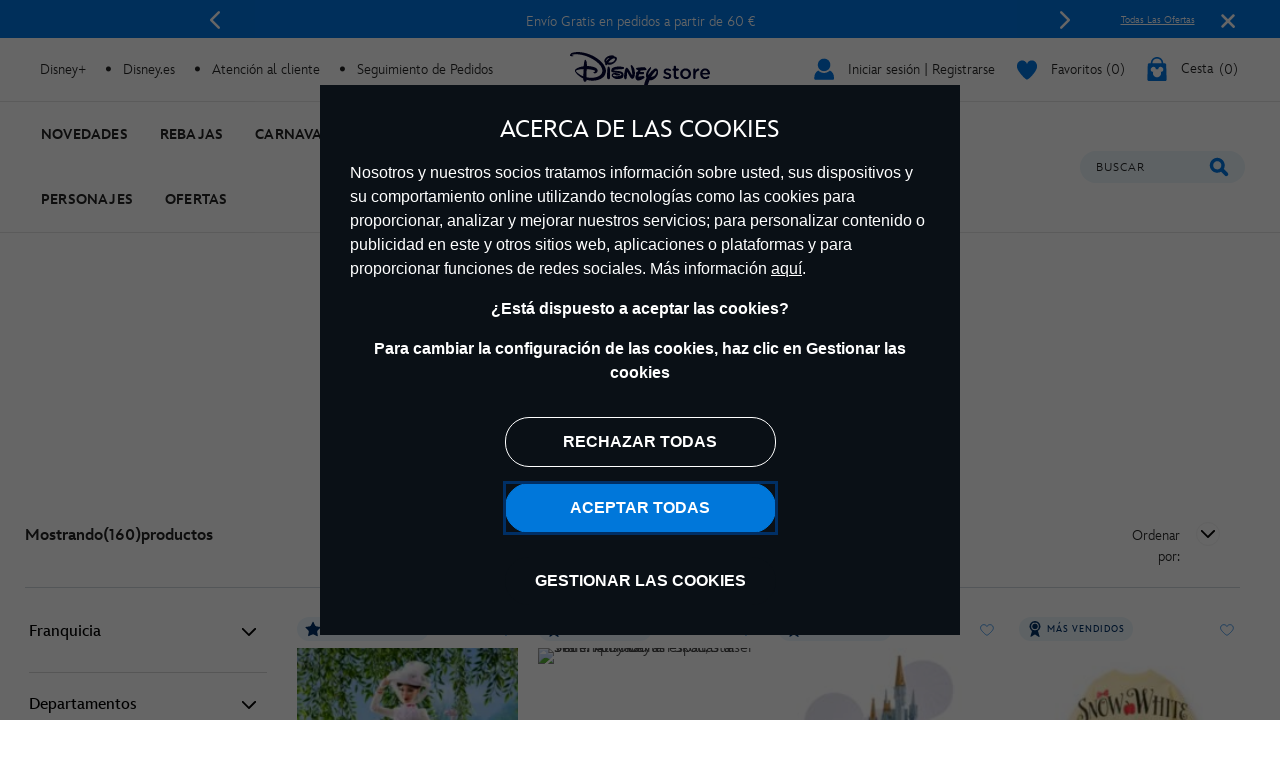

--- FILE ---
content_type: text/html;charset=UTF-8
request_url: https://www.disneystore.es/regalos/por-precio/regalos-mas-de-60
body_size: 59943
content:
<!DOCTYPE html>
<html lang="es">
<head>
<meta charset=UTF-8>
<meta http-equiv="x-ua-compatible" content="ie=edge">
<meta http-equiv="Content-Security-Policy" content="upgrade-insecure-requests" />
<meta name="viewport" content="width=device-width, initial-scale=1">



    
    <title>Regalos originales por más de 60€ | Disney Store</title>
    <meta name="description" content="Sorpréndete con todos los regalos que tenemos en Disney Store por más de 60€." />



<script>
    var smartBannerName = "apple-itunes-app";
    var mobileSmartBannerAppId = "462423445";
    var isSmartBannerEnabled = "false";
    var instanceType = "2";
</script>



<meta name="keywords" content="Regalos m&aacute;s de 60&euro;"/>



    


<script>

    
        var analyticsUserStatus = {
            'user_status': 'not logged in',
            'user_last_visit_date': '',
            'user_order_count': '0',
            'user_session_id': 'F0Rsp9omR8Lsh8ne1QUF9F165msYfgiGnSE=',
            'user_anonymous_id': 'abqEgwXtFOibBJRUoZpaBnc8Mk',
            'user_visitor_id': 'abqEgwXtFOibBJRUoZpaBnc8Mk',
            'customer_id': 'guest',
            'customer_swid': '',
            'customer_group': JSON.parse('[&quot;Everyone&quot;,&quot;New Anonymous&quot;,&quot;NonGCBaskets&quot;,&quot;Unregistered&quot;]'.replace(/&quot;/g, '"')),
            'currency_code': 'EUR',
            'guest_currency': 'eur',
            'guest_dest_country': 'es',
            'fx_rate': '',
            'user_recognised': false,
            'country_code_locale': "us",
            'marketing_opt_in_status': null,
            'email_address': ""
        }
        
            var uncachedBasketItems = {
                'cart_total_items': '0',
                'basket_id': '',
                'cart_total_value': '0.0',
                'cart_total_value_merch' : '0.0',
                'cart_total_items_merch' : '0'
            }
        
    

    var countryCode = "us";
    var newRelicBase = '';

    


    
        var wishlistQty = 0.0;
    
</script>












    



    <link rel="preconnect" href="//static-mh.content.disney.io"/>





    <link rel="preconnect" href="//cdn.s7.shopdisney.eu">
    


<link rel="icon" type="image/png" href="/on/demandware.static/Sites-shopDisneyES-Site/-/default/dw46dc4b17/images/favicon-196x196.png" sizes="196x196" />
<link rel="icon" type="image/png" href="/on/demandware.static/Sites-shopDisneyES-Site/-/default/dw3e2f2a8e/images/favicon-96x96.png" sizes="96x96" />
<link rel="icon" type="image/png" href="/on/demandware.static/Sites-shopDisneyES-Site/-/default/dwbf2d30c7/images/favicon-32x32.png" sizes="32x32" />
<link rel="icon" type="image/png" href="/on/demandware.static/Sites-shopDisneyES-Site/-/default/dw87450dd7/images/favicon-16x16.png" sizes="16x16" />
<link rel="icon" type="image/png" href="/on/demandware.static/Sites-shopDisneyES-Site/-/default/dw8f50a4b8/images/favicon-128.png" sizes="128x128" />
<link rel="icon" href="/on/demandware.static/Sites-shopDisneyES-Site/-/default/dwa7ba44dc/images/favicon.ico" />




    

    

    
    
    
        <link rel="stylesheet" href="/on/demandware.static/Sites-shopDisneyES-Site/-/es_ES/v1768978864767/css/global.css" />
    


<link rel="stylesheet" href="/on/demandware.static/Sites-shopDisneyES-Site/-/es_ES/v1768978864767/css/components.css" />

<noscript>
    <link href="/on/demandware.static/Sites-shopDisneyES-Site/-/es_ES/v1768978864767/css/global.css" rel="stylesheet" />
</noscript>
<link rel="stylesheet" href="/on/demandware.static/Sites-shopDisneyES-Site/-/es_ES/v1768978864767/css/components.css" />


    <link rel="stylesheet" href="/on/demandware.static/Sites-shopDisneyES-Site/-/es_ES/v1768978864767/css/search.css" />







<script>
    var isNativeApp = false;
    var isAjaxReq = false;
</script>



<script>
    var isSwitchUserModalEnabled = false;
</script>





<script>
    var isMobileApp = false;
    window.currentPageType = "PLP";
</script>



    
        <link rel="alternate" hreflang="de-de" href="https://www.disneystore.de/geschenke/60euro-und-mehr" />
    
        <link rel="alternate" hreflang="de-at" href="https://www.disneystore.de/geschenke/60euro-und-mehr" />
    
        <link rel="alternate" hreflang="de-ch" href="https://www.disneystore.de/geschenke/60euro-und-mehr" />
    
        <link rel="alternate" hreflang="en-gb" href="https://www.disneystore.co.uk/gifts/by-price/gifts-for-50-and-over" />
    
        <link rel="alternate" hreflang="es-es" href="https://www.disneystore.es/regalos/por-precio/regalos-mas-de-60" />
    
        <link rel="alternate" hreflang="es-pt" href="https://www.disneystore.es/regalos/por-precio/regalos-mas-de-60" />
    
        <link rel="alternate" hreflang="es-ar" href="https://www.disneystore.es/regalos/por-precio/regalos-mas-de-60" />
    
        <link rel="alternate" hreflang="en-ad" href="https://www.disneystore.eu/gifts/by-price/60" />
    
        <link rel="alternate" hreflang="en-be" href="https://www.disneystore.eu/gifts/by-price/60" />
    
        <link rel="alternate" hreflang="en-bg" href="https://www.disneystore.eu/gifts/by-price/60" />
    
        <link rel="alternate" hreflang="en-cz" href="https://www.disneystore.eu/gifts/by-price/60" />
    
        <link rel="alternate" hreflang="en-cy" href="https://www.disneystore.eu/gifts/by-price/60" />
    
        <link rel="alternate" hreflang="en-dk" href="https://www.disneystore.eu/gifts/by-price/60" />
    
        <link rel="alternate" hreflang="en-ee" href="https://www.disneystore.eu/gifts/by-price/60" />
    
        <link rel="alternate" hreflang="en-fi" href="https://www.disneystore.eu/gifts/by-price/60" />
    
        <link rel="alternate" hreflang="en-gr" href="https://www.disneystore.eu/gifts/by-price/60" />
    
        <link rel="alternate" hreflang="en-hr" href="https://www.disneystore.eu/gifts/by-price/60" />
    
        <link rel="alternate" hreflang="en-hu" href="https://www.disneystore.eu/gifts/by-price/60" />
    
        <link rel="alternate" hreflang="en-ie" href="https://www.disneystore.eu/gifts/by-price/60" />
    
        <link rel="alternate" hreflang="en-lv" href="https://www.disneystore.eu/gifts/by-price/60" />
    
        <link rel="alternate" hreflang="en-li" href="https://www.disneystore.eu/gifts/by-price/60" />
    
        <link rel="alternate" hreflang="en-lt" href="https://www.disneystore.eu/gifts/by-price/60" />
    
        <link rel="alternate" hreflang="en-lu" href="https://www.disneystore.eu/gifts/by-price/60" />
    
        <link rel="alternate" hreflang="en-mt" href="https://www.disneystore.eu/gifts/by-price/60" />
    
        <link rel="alternate" hreflang="en-nl" href="https://www.disneystore.eu/gifts/by-price/60" />
    
        <link rel="alternate" hreflang="en-no" href="https://www.disneystore.eu/gifts/by-price/60" />
    
        <link rel="alternate" hreflang="en-pl" href="https://www.disneystore.eu/gifts/by-price/60" />
    
        <link rel="alternate" hreflang="en-ro" href="https://www.disneystore.eu/gifts/by-price/60" />
    
        <link rel="alternate" hreflang="en-sk" href="https://www.disneystore.eu/gifts/by-price/60" />
    
        <link rel="alternate" hreflang="en-si" href="https://www.disneystore.eu/gifts/by-price/60" />
    
        <link rel="alternate" hreflang="en-se" href="https://www.disneystore.eu/gifts/by-price/60" />
    
        <link rel="alternate" hreflang="en-tr" href="https://www.disneystore.eu/gifts/by-price/60" />
    
        <link rel="alternate" hreflang="en-ca" href="https://www.disneystore.eu/gifts/by-price/60" />
    
        <link rel="alternate" hreflang="fr-fr" href="https://www.disneystore.fr/cadeaux/par-prix/60%E2%82%AC" />
    
        <link rel="alternate" hreflang="fr-be" href="https://www.disneystore.fr/cadeaux/par-prix/60%E2%82%AC" />
    
        <link rel="alternate" hreflang="it-it" href="https://www.disneystore.it/regali/per-prezzo/regali-da-60-e-di-piu" />
    











<link rel="icon" href="/on/demandware.static/Sites-shopDisneyES-Site/-/default/dwf170a9f5/images/svgdefs.svg"/>






<link rel="canonical" href="https://www.disneystore.es/regalos/por-precio/regalos-mas-de-60"/>

<script type="text/javascript">//<!--
/* <![CDATA[ (head-active_data.js) */
var dw = (window.dw || {});
dw.ac = {
    _analytics: null,
    _events: [],
    _category: "",
    _searchData: "",
    _anact: "",
    _anact_nohit_tag: "",
    _analytics_enabled: "true",
    _timeZone: "Europe/Madrid",
    _capture: function(configs) {
        if (Object.prototype.toString.call(configs) === "[object Array]") {
            configs.forEach(captureObject);
            return;
        }
        dw.ac._events.push(configs);
    },
	capture: function() { 
		dw.ac._capture(arguments);
		// send to CQ as well:
		if (window.CQuotient) {
			window.CQuotient.trackEventsFromAC(arguments);
		}
	},
    EV_PRD_SEARCHHIT: "searchhit",
    EV_PRD_DETAIL: "detail",
    EV_PRD_RECOMMENDATION: "recommendation",
    EV_PRD_SETPRODUCT: "setproduct",
    applyContext: function(context) {
        if (typeof context === "object" && context.hasOwnProperty("category")) {
        	dw.ac._category = context.category;
        }
        if (typeof context === "object" && context.hasOwnProperty("searchData")) {
        	dw.ac._searchData = context.searchData;
        }
    },
    setDWAnalytics: function(analytics) {
        dw.ac._analytics = analytics;
    },
    eventsIsEmpty: function() {
        return 0 == dw.ac._events.length;
    }
};
/* ]]> */
// -->
</script>
<script type="text/javascript">//<!--
/* <![CDATA[ (head-cquotient.js) */
var CQuotient = window.CQuotient = {};
CQuotient.clientId = 'aamz-disneyes';
CQuotient.realm = 'BDGW';
CQuotient.siteId = 'shopDisneyES';
CQuotient.instanceType = 'prd';
CQuotient.locale = 'es_ES';
CQuotient.fbPixelId = '__UNKNOWN__';
CQuotient.activities = [];
CQuotient.cqcid='';
CQuotient.cquid='';
CQuotient.cqeid='';
CQuotient.cqlid='';
CQuotient.apiHost='api.cquotient.com';
/* Turn this on to test against Staging Einstein */
/* CQuotient.useTest= true; */
CQuotient.useTest = ('true' === 'false');
CQuotient.initFromCookies = function () {
	var ca = document.cookie.split(';');
	for(var i=0;i < ca.length;i++) {
	  var c = ca[i];
	  while (c.charAt(0)==' ') c = c.substring(1,c.length);
	  if (c.indexOf('cqcid=') == 0) {
		CQuotient.cqcid=c.substring('cqcid='.length,c.length);
	  } else if (c.indexOf('cquid=') == 0) {
		  var value = c.substring('cquid='.length,c.length);
		  if (value) {
		  	var split_value = value.split("|", 3);
		  	if (split_value.length > 0) {
			  CQuotient.cquid=split_value[0];
		  	}
		  	if (split_value.length > 1) {
			  CQuotient.cqeid=split_value[1];
		  	}
		  	if (split_value.length > 2) {
			  CQuotient.cqlid=split_value[2];
		  	}
		  }
	  }
	}
}
CQuotient.getCQCookieId = function () {
	if(window.CQuotient.cqcid == '')
		window.CQuotient.initFromCookies();
	return window.CQuotient.cqcid;
};
CQuotient.getCQUserId = function () {
	if(window.CQuotient.cquid == '')
		window.CQuotient.initFromCookies();
	return window.CQuotient.cquid;
};
CQuotient.getCQHashedEmail = function () {
	if(window.CQuotient.cqeid == '')
		window.CQuotient.initFromCookies();
	return window.CQuotient.cqeid;
};
CQuotient.getCQHashedLogin = function () {
	if(window.CQuotient.cqlid == '')
		window.CQuotient.initFromCookies();
	return window.CQuotient.cqlid;
};
CQuotient.trackEventsFromAC = function (/* Object or Array */ events) {
try {
	if (Object.prototype.toString.call(events) === "[object Array]") {
		events.forEach(_trackASingleCQEvent);
	} else {
		CQuotient._trackASingleCQEvent(events);
	}
} catch(err) {}
};
CQuotient._trackASingleCQEvent = function ( /* Object */ event) {
	if (event && event.id) {
		if (event.type === dw.ac.EV_PRD_DETAIL) {
			CQuotient.trackViewProduct( {id:'', alt_id: event.id, type: 'raw_sku'} );
		} // not handling the other dw.ac.* events currently
	}
};
CQuotient.trackViewProduct = function(/* Object */ cqParamData){
	var cq_params = {};
	cq_params.cookieId = CQuotient.getCQCookieId();
	cq_params.userId = CQuotient.getCQUserId();
	cq_params.emailId = CQuotient.getCQHashedEmail();
	cq_params.loginId = CQuotient.getCQHashedLogin();
	cq_params.product = cqParamData.product;
	cq_params.realm = cqParamData.realm;
	cq_params.siteId = cqParamData.siteId;
	cq_params.instanceType = cqParamData.instanceType;
	cq_params.locale = CQuotient.locale;
	
	if(CQuotient.sendActivity) {
		CQuotient.sendActivity(CQuotient.clientId, 'viewProduct', cq_params);
	} else {
		CQuotient.activities.push({activityType: 'viewProduct', parameters: cq_params});
	}
};
/* ]]> */
// -->
</script>


<script>(window.BOOMR_mq=window.BOOMR_mq||[]).push(["addVar",{"rua.upush":"false","rua.cpush":"false","rua.upre":"false","rua.cpre":"false","rua.uprl":"false","rua.cprl":"false","rua.cprf":"false","rua.trans":"","rua.cook":"false","rua.ims":"false","rua.ufprl":"false","rua.cfprl":"false","rua.isuxp":"false","rua.texp":"norulematch","rua.ceh":"false","rua.ueh":"false","rua.ieh.st":"0"}]);</script>
                              <script>!function(e){var n="https://s.go-mpulse.net/boomerang/";if("False"=="True")e.BOOMR_config=e.BOOMR_config||{},e.BOOMR_config.PageParams=e.BOOMR_config.PageParams||{},e.BOOMR_config.PageParams.pci=!0,n="https://s2.go-mpulse.net/boomerang/";if(window.BOOMR_API_key="MH3YA-ZGSDK-32ZDJ-R64VE-74HEQ",function(){function e(){if(!o){var e=document.createElement("script");e.id="boomr-scr-as",e.src=window.BOOMR.url,e.async=!0,i.parentNode.appendChild(e),o=!0}}function t(e){o=!0;var n,t,a,r,d=document,O=window;if(window.BOOMR.snippetMethod=e?"if":"i",t=function(e,n){var t=d.createElement("script");t.id=n||"boomr-if-as",t.src=window.BOOMR.url,BOOMR_lstart=(new Date).getTime(),e=e||d.body,e.appendChild(t)},!window.addEventListener&&window.attachEvent&&navigator.userAgent.match(/MSIE [67]\./))return window.BOOMR.snippetMethod="s",void t(i.parentNode,"boomr-async");a=document.createElement("IFRAME"),a.src="about:blank",a.title="",a.role="presentation",a.loading="eager",r=(a.frameElement||a).style,r.width=0,r.height=0,r.border=0,r.display="none",i.parentNode.appendChild(a);try{O=a.contentWindow,d=O.document.open()}catch(_){n=document.domain,a.src="javascript:var d=document.open();d.domain='"+n+"';void(0);",O=a.contentWindow,d=O.document.open()}if(n)d._boomrl=function(){this.domain=n,t()},d.write("<bo"+"dy onload='document._boomrl();'>");else if(O._boomrl=function(){t()},O.addEventListener)O.addEventListener("load",O._boomrl,!1);else if(O.attachEvent)O.attachEvent("onload",O._boomrl);d.close()}function a(e){window.BOOMR_onload=e&&e.timeStamp||(new Date).getTime()}if(!window.BOOMR||!window.BOOMR.version&&!window.BOOMR.snippetExecuted){window.BOOMR=window.BOOMR||{},window.BOOMR.snippetStart=(new Date).getTime(),window.BOOMR.snippetExecuted=!0,window.BOOMR.snippetVersion=12,window.BOOMR.url=n+"MH3YA-ZGSDK-32ZDJ-R64VE-74HEQ";var i=document.currentScript||document.getElementsByTagName("script")[0],o=!1,r=document.createElement("link");if(r.relList&&"function"==typeof r.relList.supports&&r.relList.supports("preload")&&"as"in r)window.BOOMR.snippetMethod="p",r.href=window.BOOMR.url,r.rel="preload",r.as="script",r.addEventListener("load",e),r.addEventListener("error",function(){t(!0)}),setTimeout(function(){if(!o)t(!0)},3e3),BOOMR_lstart=(new Date).getTime(),i.parentNode.appendChild(r);else t(!1);if(window.addEventListener)window.addEventListener("load",a,!1);else if(window.attachEvent)window.attachEvent("onload",a)}}(),"".length>0)if(e&&"performance"in e&&e.performance&&"function"==typeof e.performance.setResourceTimingBufferSize)e.performance.setResourceTimingBufferSize();!function(){if(BOOMR=e.BOOMR||{},BOOMR.plugins=BOOMR.plugins||{},!BOOMR.plugins.AK){var n=""=="true"?1:0,t="",a="clnqigqxgqvki2lq3hfa-f-2d1794298-clientnsv4-s.akamaihd.net",i="false"=="true"?2:1,o={"ak.v":"39","ak.cp":"1218751","ak.ai":parseInt("932100",10),"ak.ol":"0","ak.cr":8,"ak.ipv":4,"ak.proto":"h2","ak.rid":"706e09f","ak.r":42312,"ak.a2":n,"ak.m":"dscj","ak.n":"essl","ak.bpcip":"18.219.4.0","ak.cport":53482,"ak.gh":"23.52.41.164","ak.quicv":"","ak.tlsv":"tls1.3","ak.0rtt":"","ak.0rtt.ed":"","ak.csrc":"-","ak.acc":"","ak.t":"1769003466","ak.ak":"hOBiQwZUYzCg5VSAfCLimQ==37WvzmVPWn/9S7yDVRAqvClO+RDh++hOxF+/mz0wCsYNkJkync0R1EiyRIv4I8Bzb8ZS0ezAxf/4E+X7EaE/EYqdEf2CB2nFFFo/aJaRcAdgPQHGFWgB2AWd5Y0brRwlw0yx+cUwyVrAP4wI9Q3YMfnjPIymrlq1l+yJ9kVBmAXPnM9lqg5r95n0RXreNHlJvosEX/DpjLAu8xSlQW8o3gc80KEwN9GnVlNQrxT/yt4oe7zZCWi9Ek69ef8QIWOCnTjfhp68HwjLyI+L9e0t46DaeK0WL7nACtydvIF9TGFL0Q6gIyhx99SaLDzEqJhAKAfCFnbBxwc7u4lLLsh0+4IpfCeJLxx+T39HvAoSKrT2cU9LYzLXyZ8WqtZYaOvhAvnnODjkQwiHY4RN7kkswIYTLiawQz8+mrsMemCDC2c=","ak.pv":"12","ak.dpoabenc":"","ak.tf":i};if(""!==t)o["ak.ruds"]=t;var r={i:!1,av:function(n){var t="http.initiator";if(n&&(!n[t]||"spa_hard"===n[t]))o["ak.feo"]=void 0!==e.aFeoApplied?1:0,BOOMR.addVar(o)},rv:function(){var e=["ak.bpcip","ak.cport","ak.cr","ak.csrc","ak.gh","ak.ipv","ak.m","ak.n","ak.ol","ak.proto","ak.quicv","ak.tlsv","ak.0rtt","ak.0rtt.ed","ak.r","ak.acc","ak.t","ak.tf"];BOOMR.removeVar(e)}};BOOMR.plugins.AK={akVars:o,akDNSPreFetchDomain:a,init:function(){if(!r.i){var e=BOOMR.subscribe;e("before_beacon",r.av,null,null),e("onbeacon",r.rv,null,null),r.i=!0}return this},is_complete:function(){return!0}}}}()}(window);</script></head>
<body data-svgdefs="/on/demandware.static/Sites-shopDisneyES-Site/-/default/dwf170a9f5/images/svgdefs.svg" data-item-added-text="Art&iacute;culo agregado" data-hides7webpsrc="true" data-tealium-pagevars="{&quot;t_currency&quot;:&quot;EUR&quot;,&quot;t_locale&quot;:&quot;es_ES&quot;,&quot;t_country&quot;:&quot;ES&quot;,&quot;t_server&quot;:&quot;www.shopdisney.es&quot;,&quot;gre_rt&quot;:&quot;&quot;,&quot;query&quot;:&quot;&quot;,&quot;request_type&quot;:&quot;&quot;,&quot;t_page_type&quot;:&quot;&quot;,&quot;t_nvalue&quot;:&quot;&quot;,&quot;tealium_event&quot;:&quot;view&quot;,&quot;page_type&quot;:&quot;category&quot;,&quot;country_code&quot;:&quot;es&quot;,&quot;site_section&quot;:[&quot;2000616&quot;,&quot;3000010&quot;,&quot;2100867&quot;],&quot;language_code&quot;:&quot;es&quot;,&quot;region_code&quot;:&quot;emea&quot;,&quot;site_section_local&quot;:[&quot;Regalos&quot;,&quot;Por Precio&quot;,&quot;Regalos m&aacute;s de 60&euro;&quot;],&quot;page_name&quot;:&quot;regalos originales por m&aacute;s de 60&euro;&quot;,&quot;page_name_truncated&quot;:&quot;&quot;,&quot;app_webview&quot;:&quot;&quot;,&quot;src_code&quot;:&quot;&quot;,&quot;site_path&quot;:&quot;categoryListPage&quot;,&quot;searchPhrase&quot;:&quot;&quot;,&quot;sortRuleId&quot;:&quot;M&aacute;s-Vendidos&quot;,&quot;searchResultsCount&quot;:160,&quot;numberOfProducts&quot;:24,&quot;registrationStatus&quot;:&quot;Anonymous&quot;,&quot;customerGroup&quot;:&quot;everyone,new anonymous,nongcbaskets,unregistered&quot;,&quot;searchPhraseOriginal&quot;:&quot;&quot;,&quot;searchType&quot;:&quot;regular&quot;,&quot;searchResult&quot;:160,&quot;searchTerm&quot;:&quot;&quot;}" class="">

    
    <div class="content-asset"><!-- dwMarker="content" dwContentID="da7aeb308934104161297cd7a5" -->
        <?xml version="1.0" encoding="utf-8"?>
<svg xmlns="http://www.w3.org/2000/svg" xmlns:xlink="http://www.w3.org/1999/xlink" version="1.1" xml:space="preserve" display="none" width="0" height="0">
	<defs>
		<symbol id="question-mark" viewBox="0 0 25 25">
			<defs>
				<style type="text/css">.cls-question-mark{fill:#253b56;}</style>
			</defs>
			<title>more details</title>
			<g id="Layer_2d">
				<g id="Messaging_Help_Support">
					<path class="cls-question-mark" d="M12.5,1A11.5,11.5,0,1,0,24,12.5,11.5,11.5,0,0,0,12.5,1Zm1.1,18.86a1.76,1.76,0,0,1-1.21.46,1.79,1.79,0,0,1-1.23-.46,1.64,1.64,0,0,1-.55-1.3,1.77,1.77,0,1,1,3.54,0A1.67,1.67,0,0,1,13.6,19.86Zm3.45-9.64a4.29,4.29,0,0,1-.81,1.1c-.29.29-.81.76-1.55,1.42a4.68,4.68,0,0,0-.45.46,1.26,1.26,0,0,0-.22.3,1.08,1.08,0,0,0-.11.28c0,.1-.08.3-.14.59a1.41,1.41,0,0,1-1.48,1.26,1.49,1.49,0,0,1-1.07-.42A1.58,1.58,0,0,1,10.77,14,3.74,3.74,0,0,1,11,12.53a3.64,3.64,0,0,1,.7-1.09c.26-.29.63-.63,1.07-1s.65-.57.82-.74A2.15,2.15,0,0,0,14,9.19a1,1,0,0,0,.13-.48,1.2,1.2,0,0,0-.41-.92,1.54,1.54,0,0,0-1.1-.38,1.52,1.52,0,0,0-1.16.37,3.46,3.46,0,0,0-.7,1.31A1.58,1.58,0,0,1,9.19,10.4a1.53,1.53,0,0,1-1.14-.48,1.49,1.49,0,0,1-.47-1.06,3.68,3.68,0,0,1,.61-1.95A4.72,4.72,0,0,1,10,5.31a5.45,5.45,0,0,1,2.66-.63,5.62,5.62,0,0,1,2.48.53A4.14,4.14,0,0,1,16.8,6.66a3.62,3.62,0,0,1,.62,2A3.15,3.15,0,0,1,17.05,10.22Z"/>
				</g>
			</g>
		</symbol>
		<symbol id="icon-delivery-check" viewBox="0 0 16 16">
			<path d="M5.56 16a2.24 2.24 0 01-1.75-.84l-3.36-4.3a2.1 2.1 0 01.42-3 2.23 2.23 0 013.13.4l1.47 1.94L12 .93a2.24 2.24 0 013-.55 2.1 2.1 0 01.57 3L7.38 15.07a2.21 2.21 0 01-1.76.93z" fill-rule="evenodd"/>
		</symbol>
		<symbol id="icon-delivery-check1" viewBox="0 0 21 15" fill="none">
			<path d="M9.05882 14C9.35294 14 13.3824 14 15.1471 14C17.3529 14 19.5 12.3994 19.5 9.36602C19.5 6.33269 17.3529 4.9 15.1471 4.9C13.3824 4.9 4.64706 4.9 2 4.9M2 4.9L6.41176 1M2 4.9L6.41176 9.23333" stroke="#0795E6" stroke-width="2" stroke-linecap="round"/>
		</symbol>
		<symbol id="icon-delivery-check2" viewBox="0 0 22 14" fill="none">
			<path d="M21.8673 7.18672L19.681 3.26234C19.5383 3.02605 19.3012 2.88459 19.0472 2.88459H16.0137L16.1987 1.09223C16.2777 0.51395 15.8342 -0.00137329 15.2579 -0.00137329H2.3137C1.83946 -0.00137329 1.43812 0.353057 1.3729 0.82874L0.00926423 10.8344C-0.0697758 11.4127 0.373769 11.928 0.950071 11.928H2.47025C2.47025 10.5173 3.59907 9.37393 4.99186 9.37393C6.38465 9.37393 7.51347 10.5173 7.51347 11.928H15.3146C15.3146 10.5173 16.4435 9.37393 17.8363 9.37393C19.229 9.37393 20.3579 10.5173 20.3579 11.928H20.8129C21.2357 11.928 21.5788 11.5417 21.5788 11.0652L22.0008 7.67173C22.0008 7.49918 21.954 7.32974 21.8673 7.18672ZM11.335 4.37304C10.9674 4.80365 10.3796 4.86738 9.85628 4.58135C10.131 5.00029 10.2806 5.52183 10.2453 6.08612C10.1617 7.43622 9.06588 8.52905 7.83347 8.49874C6.60105 8.46842 5.66025 7.34528 5.74389 5.99518C5.77919 5.43089 5.98638 4.91402 6.30638 4.50595C5.74082 4.74924 5.10313 4.63187 4.81613 4.18261C4.45086 3.60977 4.645 2.67395 5.28807 2.17729C5.93957 1.67362 6.71539 1.69305 7.09678 2.23791C7.42138 2.70116 7.38838 3.34784 7.05457 3.86394C7.38071 3.68517 7.74752 3.58801 8.12967 3.59734C8.52718 3.60744 8.89629 3.72947 9.21245 3.93545C8.93772 3.4139 8.96535 2.7509 9.303 2.32263C9.73119 1.77855 10.6436 1.78011 11.2053 2.34595C11.7671 2.9118 11.82 3.80487 11.335 4.37304Z" fill="#0795E6"/>
			<path d="M4.99102 9.85645C3.86144 9.85645 2.94519 10.7845 2.94519 11.9286C2.94519 13.0727 3.86067 14.0008 4.99102 14.0008C6.12137 14.0008 7.03686 13.0727 7.03686 11.9286C7.03686 10.7845 6.12061 9.85645 4.99102 9.85645ZM4.99102 12.9461C4.43621 12.9461 3.98576 12.4906 3.98576 11.9278C3.98576 11.3651 4.43544 10.9096 4.99102 10.9096C5.54661 10.9096 5.99629 11.3651 5.99629 11.9278C5.99629 12.4906 5.54661 12.9461 4.99102 12.9461Z" fill="#0795E6"/>
			<path d="M17.8354 9.85645C16.7058 9.85645 15.7896 10.7845 15.7896 11.9286C15.7896 13.0727 16.7058 14.0008 17.8354 14.0008C18.965 14.0008 19.8812 13.0727 19.8812 11.9286C19.8812 10.7845 18.9657 9.85645 17.8354 9.85645ZM17.8354 12.9461C17.2806 12.9461 16.8301 12.4906 16.8301 11.9278C16.8301 11.3651 17.2798 10.9096 17.8354 10.9096C18.391 10.9096 18.8407 11.3651 18.8407 11.9278C18.8407 12.4906 18.391 12.9461 17.8354 12.9461Z" fill="#0795E6"/>
		</symbol>
		<symbol id="icon-delivery-check3" viewBox="0 0 17 23" fill="none">
			<path d="M11.1294 5.67667L11.5387 5.38703C11.5474 5.38096 11.5508 5.37055 11.5482 5.36102C11.5448 5.34714 11.537 5.33847 11.5248 5.335C11.5179 5.3324 11.511 5.33326 11.5032 5.33587C11.4069 5.37662 11.3228 5.3931 11.2525 5.38616C10.5267 5.61076 9.83382 5.91862 9.17216 6.30972C8.96143 6.43373 8.80967 6.51524 8.71775 6.55426C8.53651 6.63144 8.38475 6.71209 8.26248 6.79794C7.98151 6.99393 7.60081 7.21246 7.29123 7.44747C6.73189 7.87326 6.17342 8.3372 5.61756 8.84104C5.14234 9.27203 4.85356 9.61023 4.31504 10.1999C4.03407 10.5069 3.74617 10.8685 3.45132 11.2848C2.68733 12.3636 2.03781 13.4805 1.50275 14.6347C1.38742 14.8836 1.32672 15.1472 1.16542 15.3814C1.11425 15.4551 1.00586 15.4533 0.957294 15.3779C0.89052 15.2738 0.839356 15.1724 0.804669 15.0744C0.482943 14.1604 0.274818 13.4597 0.17856 12.9732C0.104849 12.596 0.0510835 12.1398 0.0189976 11.6048C-0.0130884 11.0732 -0.00441648 10.6136 0.044146 10.2277C0.181162 9.14108 0.49595 8.13948 0.987645 7.22373C1.14634 6.92802 1.31631 6.67133 1.49929 6.45194C1.70307 6.20739 2.00919 5.78247 2.28409 5.49803C2.64224 5.12774 3.05328 4.77393 3.51896 4.43659C3.67506 4.32299 3.87885 4.18511 4.1312 4.02208C4.88565 3.53472 5.72162 3.18177 6.57493 2.85571C7.34066 2.56347 8.04134 2.33367 8.67699 2.1663C9.04555 2.06831 9.39329 1.95904 9.72022 1.83677C9.94308 1.75265 10.1529 1.68848 10.3498 1.64425C10.9811 1.50117 11.5162 1.3338 12.2134 1.1196C12.7614 0.951369 13.1734 0.836033 13.4491 0.774463C13.8246 0.689479 14.1229 0.609697 14.3432 0.535119C14.9528 0.327862 15.7073 0.195182 16.2987 0.0174086C16.3238 0.00960394 16.349 0.00613519 16.375 0.005268L16.5918 6.48803e-05C16.6985 -0.00340387 16.7939 0.0651039 16.8259 0.167432C16.9647 0.60883 16.9387 1.13435 16.8884 1.57054C16.8719 1.71189 16.8268 2.34927 16.7514 3.48095C16.7332 3.76279 16.7123 3.97785 16.6889 4.12614C16.6499 4.38109 16.6144 4.59442 16.584 4.76526C16.5675 4.85718 16.5805 4.97078 16.5658 5.08352C16.4435 6.01314 16.2467 6.99566 15.9735 8.03108C15.7368 8.92689 15.4411 9.79234 15.0855 10.6283C14.9598 10.924 14.8453 11.1616 14.7412 11.3411C14.5825 11.6126 14.4273 11.9551 14.2391 12.2682C13.8307 12.9489 13.3112 13.6106 12.6825 14.254C12.3851 14.5584 12.0382 14.8584 11.641 15.155C11.1459 15.5244 10.766 15.7829 10.5007 15.9294C9.93788 16.2407 9.4193 16.4879 8.94582 16.67C8.84262 16.7099 8.59461 16.7871 8.20264 16.9007C7.90606 16.9874 7.65371 17.0481 7.44472 17.0828C6.65298 17.2155 5.86817 17.2632 5.09204 17.225C4.72609 17.2077 4.20144 17.1305 3.81381 17.2007C3.40883 17.2736 3.2458 17.9179 3.14868 18.3116C2.78793 19.7607 2.43498 21.1646 2.09071 22.5226C2.0274 22.7715 1.87478 22.9207 1.63197 22.971C1.49755 22.9987 1.29983 23.0065 1.04054 22.9944C1.01193 22.9927 0.984177 22.9875 0.957294 22.9779C0.748302 22.9042 0.598278 22.7542 0.507224 22.527C0.452591 22.3891 0.456927 22.1758 0.520232 21.8887C0.769981 20.764 0.960763 19.9922 1.09258 19.5733C1.17322 19.3158 1.26601 19.0105 1.37181 18.6559C1.69874 17.5589 2.03087 16.6266 2.36994 15.8592C2.43932 15.7022 2.50349 15.5496 2.56246 15.403C2.75671 14.9165 3.05849 14.411 3.23713 14.0173C3.25707 13.973 3.48081 13.5819 3.90833 12.8457C4.13467 12.4572 4.38355 12.0826 4.65585 11.7218C5.36174 10.787 5.90806 10.1227 6.2957 9.7299C7.18109 8.83236 7.94509 8.12994 8.58941 7.62351C9.00305 7.29831 9.46613 6.94537 9.97864 6.5664C9.99858 6.55166 10.0203 6.54039 10.0437 6.53085C10.1486 6.48922 10.2353 6.43719 10.303 6.37476C10.3585 6.32273 10.4365 6.26809 10.538 6.20999C10.7869 6.06864 10.9837 5.89087 11.1294 5.67667Z" fill="#0795E6"/>
		</symbol>
		<symbol id="icon-restart" viewBox="0 0 24 24" fill="none">
			<path id="Icona" d="M1 8C1 8 3.00498 5.26822 4.63384 3.63824C6.26269 2.00827 8.5136 1 11 1C15.9706 1 20 5.02944 20 10C20 14.9706 15.9706 19 11 19C6.89691 19 3.43511 16.2543 2.35177 12.5M1 8V2M1 8H7" stroke-width="2" stroke-linecap="round" stroke-linejoin="round"/>
		</symbol>
		<symbol id="icon-arrow-forward" viewBox="0 0 9 15">
			<path d="M0 1.613c0 .388.16.824.479 1.132L5.17 7.482.48 12.252a1.56 1.56 0 0 0-.447 1.131c0 .453.144.825.447 1.132.622.647 1.627.647 2.266 0l5.792-5.87C8.84 8.34 9 7.952 9 7.483c0-.437-.16-.825-.463-1.132L2.745.449C2.106-.15 1.1-.15.479.449.159.772 0 1.16 0 1.613z" fill-rule="evenodd"/>
		</symbol>
	</defs>
	<symbol id="valentines-heart-icon" width="16" height="16" viewBox="0 0 16 16" fill="none" xmlns="http://www.w3.org/2000/svg">
		<path d="M1.22982 2.21719C2.02401 1.43215 3.0801 1 4.20356 1C5.32702 1 6.38343 1.43215 7.17793 2.21719L8 3.02979L8.82238 2.21719C9.61657 1.43215 10.673 1 11.7961 1C12.9196 1 13.976 1.43215 14.7702 2.21719C16.4099 3.83744 16.4099 6.47366 14.7702 8.09422L8.44299 14.3458C8.32049 14.4668 8.1604 14.5272 8 14.5272C7.8396 14.5272 7.67919 14.4668 7.5567 14.3458L1.22982 8.09422C-0.409939 6.47366 -0.409939 3.83713 1.22982 2.21719Z" fill="#D30000"/>
	</symbol>
</svg>
    </div> <!-- End content-asset -->


<input type="hidden" id="csrfTokenHiddenInput" data-name="csrf_token" data-generatedtime="1.769003466766E12" value="esb-_P20WvXYU0Y0rFE_lUkfo4VuuqAp22-HMXU680n5Z9brRDoyMdSjI2WMPzmwKgJvADpuwNp_FQ5ERCkMP-ZpxI3ipUJ2sOvVa3LQL_bBAmtHdFI0bDqYvPw0NyH_Iaknm5iPYKv6NUOg653diIQWxVepfi33PKyMlVgimDU4vSsy4hI=" />
<div class="page" data-action="Search-Show" data-querystring="cgid=2100867" data-pageID="">



<link rel="preload" as="style" fetchpriority="low" href="/on/demandware.static/Sites-shopDisneyES-Site/-/es_ES/v1768978864767/css/globale/flags.css" onload="this.onload=null;this.rel='stylesheet'" />
<link rel="stylesheet" href="/on/demandware.static/Sites-shopDisneyES-Site/-/es_ES/v1768978864767/css/globale/styles.css" />
<script type="text/javascript" id="globale-script-loader-data" src="/on/demandware.static/Sites-shopDisneyES-Site/-/es_ES/v1768978864767/js/geScriptLoader.js">
{
  "action": "Globale-ScriptLoaderData",
  "queryString": "",
  "locale": "es_ES",
  "clientJsUrl": "https://web-dsy.global-e.com/merchant/clientsdk/860",
  "apiVersion": "2.1.4",
  "clientJsMerchantId": 860,
  "clientSettings": "{\"AddShippingSwitcherDataToClientSDK\":{\"Value\":\"false\"},\"AllowClientTracking\":{\"Value\":\"true\"},\"CDNEnabled\":{\"Value\":\"true\"},\"CheckoutContainerSuffix\":{\"Value\":\"Global-e_International_Checkout\"},\"FT_IsAnalyticsSDKEnabled\":{\"Value\":\"true\"},\"FullClientTracking\":{\"Value\":\"true\"},\"IsMonitoringMerchant\":{\"Value\":\"true\"},\"IsV2Checkout\":{\"Value\":\"true\"},\"SetGEInCheckoutContainer\":{\"Value\":\"true\"},\"ShowFreeShippingBanner\":{\"Value\":\"false\"},\"TabletAsMobile\":{\"Value\":\"false\"},\"AdScaleClientSDKURL\":{\"Value\":\"https://web.global-e.com/merchant/GetAdScaleClientScript?merchantId=860\"},\"AmazonUICulture\":{\"Value\":\"en-GB\"},\"AnalyticsSDKCDN\":{\"Value\":\"https://globale-analytics-sdk.global-e.com/PROD/bundle.js\"},\"AnalyticsUrl\":{\"Value\":\"https://services.global-e.com/\"},\"BfGoogleAdsEnabled\":{\"Value\":\"false\"},\"BfGoogleAdsLifetimeInDays\":{\"Value\":\"30\"},\"CashbackServiceDomainUrl\":{\"Value\":\"https://finance-cashback.global-e.com\"},\"CDNUrl\":{\"Value\":\"https://web-dsy.global-e.com/\"},\"ChargeMerchantForPrepaidRMAOfReplacement\":{\"Value\":\"false\"},\"CheckoutCDNURL\":{\"Value\":\"https://web-dsy.global-e.com/\"},\"EnableReplaceUnsupportedCharactersInCheckout\":{\"Value\":\"false\"},\"Environment\":{\"Value\":\"PRODUCTION\"},\"FinanceServiceBaseUrl\":{\"Value\":\"https://finance-calculations.global-e.com\"},\"FT_AnalyticsSdkEnsureClientIdSynchronized\":{\"Value\":\"true\"},\"FT_BrowsingStartCircuitBreaker\":{\"Value\":\"true\"},\"FT_BrowsingStartEventInsteadOfPageViewed\":{\"Value\":\"true\"},\"FT_IsLegacyAnalyticsSDKEnabled\":{\"Value\":\"true\"},\"FT_IsShippingCountrySwitcherPopupAnalyticsEnabled\":{\"Value\":\"false\"},\"FT_IsWelcomePopupAnalyticsEnabled\":{\"Value\":\"false\"},\"FT_PostponePageViewToPageLoadComplete\":{\"Value\":\"true\"},\"FT_UseGlobalEEngineConfig\":{\"Value\":\"true\"},\"FT_UtmRaceConditionEnabled\":{\"Value\":\"true\"},\"GTM_ID\":{\"Value\":\"GTM-PWW94X2\"},\"InternalTrackingEnabled\":{\"Value\":\"false\"},\"InvoiceEditorURL\":{\"Value\":\"documents/invoice_editor\"},\"PixelAddress\":{\"Value\":\"https://utils.global-e.com\"},\"RangeOfAdditionalPaymentFieldsToDisplayIDs\":{\"Value\":\"[1,2,3,4,5,6,7,8,9,10,11,12,13,14,15,16,17,18,19,20]\"},\"ReconciliationServiceBaseUrl\":{\"Value\":\"https://finance-reconciliation-engine.global-e.com\"},\"RefundRMAReplacementShippingTypes\":{\"Value\":\"[2,3,4]\"},\"RefundRMAReplacementStatuses\":{\"Value\":\"[9,11,12]\"},\"TrackingV2\":{\"Value\":\"true\"},\"UseShopifyCheckoutForPickUpDeliveryMethod\":{\"Value\":\"false\"},\"MerchantIdHashed\":{\"Value\":\"mZPd\"}}",
  "clientJsDomain": "https://web-dsy.global-e.com",
  "cookieDomain": "www.disneystore.es",
  "globaleOperatedCountry": true,
  "performFrontendSiteUrlRedirect": true,
  "getSiteRedirectUrl": "https://www.disneystore.es/on/demandware.store/Sites-shopDisneyES-Site/es_ES/Globale-GetSiteRedirectUrl",
  "globaleConvertPriceUrl": "https://www.disneystore.es/on/demandware.store/Sites-shopDisneyES-Site/es_ES/Globale-ConvertPrice",
  "globaleCartTokenUrl": "https://www.disneystore.es/on/demandware.store/Sites-shopDisneyES-Site/es_ES/Globale-GetCartToken",
  "geoLocationCountry": {
    "countryCode": "US",
    "isCountryExists": false
  },
  "siteId": "shopDisneyES",
  "country": "ES",
  "currency": "EUR",
  "culture": "es",
  "languageSwitcher": {
    "enabled": true,
    "countriesConfig": {
      "BE": [
        "en_IE",
        "fr_FR"
      ],
      "AT": [
        "de_DE",
        "en_IE"
      ],
      "PT": [
        "es_ES",
        "en_IE"
      ]
    },
    "languagesConfig": {
      "en_IE": {
        "culture": "en",
        "label": "English",
        "siteID": "shopDisneyEU"
      },
      "fr_FR": {
        "culture": "fr",
        "label": "French",
        "siteID": "shopDisneyFR"
      },
      "de_DE": {
        "culture": "de",
        "label": "Deutsch",
        "siteID": "shopDisneyDE"
      },
      "es_ES": {
        "culture": "es",
        "label": "Español",
        "siteID": "shopDisneyES"
      }
    },
    "isLanguageDropDownShown": false,
    "selectedLanguage": "es_ES"
  },
  "allowedCurrencies": {
    "default": [
      "GBP",
      "EUR",
      "USD"
    ]
  },
  "priceConverterExcludedCountries": []
}
</script>



    
    <div class="content-asset"><!-- dwMarker="content" dwContentID="10dd39ad0683feb9dc133a43e2" -->
        <svg xmlns="http://www.w3.org/2000/svg" xmlns:xlink="http://www.w3.org/1999/xlink" display="none" width="0" height="0" version="1.1" xml:space="preserve">
	<symbol id="icon-logo" width="100%" height="100%" viewBox="0 0 146 45">
		<title>Disney Store Logo</title>
		<g fill="#040633" fill-rule="evenodd" transform="translate(2 2)">
			<path d="m93.570484 25.8606805c-.2512346-.1358025-.4450618-.4277779-.4450618-.8172841 0-.5253088.4067902-.9530867.9481483-.9530867.1740741 0 .3679013.0580247.5030865.1358025.9870373.6617286 2.0129634.9925928 2.941976.9925928 1.0055557 0 1.5864201-.4283951 1.5864201-1.1092594v-.0388889c0-.7981484-1.0839509-1.0703706-2.2833339-1.4401238-1.5092595-.4277779-3.1932105-1.0506175-3.1932105-3.01605v-.0388889c0-1.9462967 1.6061732-3.133334 3.6382724-3.133334 1.0839508 0 2.2061733.3117284 3.2123459.8370372.329013.1746914.561112.4864198.561112.8950619 0 .5450619-.445062.9537039-.967285.9537039-.1938267 0-.3098761-.0388889-.4648144-.1166667-.832099-.4283951-1.6833337-.7012347-2.3993832-.7012347-.9098768 0-1.4320991.4283952-1.4320991 1.0314817v.0395062c0 .738889 1.1030866 1.0506175 2.3030869 1.4401237 1.4895065.4666668 3.1734578 1.1481484 3.1734578 2.996297v.0388889c0 2.1604943-1.6641982 3.2302476-3.793211 3.2302476-1.2962966 0-2.7086426-.4086421-3.889507-1.2259262" />
			<path d="m103.751042 24.050927v-5.4098777h-.387037c-.561112 0-1.006791-.4475309-1.006791-1.0117286 0-.5641976.445679-1.0117286 1.006791-1.0117286h.387037v-1.7518522c0-.6419755.522222-1.1672842 1.161111-1.1672842.658025 0 1.180247.5253087 1.180247 1.1672842v1.7518522h1.838272c.561111 0 1.006173.447531 1.006173 1.0117286 0 .5641977-.445062 1.0117286-1.006173 1.0117286h-1.838272v5.0401246c0 .914815.464198 1.2845681 1.258025 1.2845681.270988 0 .503087-.058642.580247-.058642.52284 0 .987037.4283952.987037.9728398 0 .4283951-.290123.7790125-.619135.914815-.503087.1753086-.987038.2728395-1.606174.2728395-1.722222 0-2.941358-.7592594-2.941358-3.0166673" />
			<path d="m110.156969 21.8132105v-.0388889c0-2.9382722 2.322223-5.3709888 5.457409-5.3709888 3.134568 0 5.437655 2.3932104 5.437655 5.3320999v.0388889c0 2.9191364-2.322223 5.3512357-5.476544 5.3512357-3.115433 0-5.41852-2.3938277-5.41852-5.3123468m8.553088 0v-.0388889c0-1.8098769-1.296296-3.3080254-3.134568-3.3080254-1.877161 0-3.077161 1.4783954-3.077161 3.2691365v.0388889c0 1.7901238 1.296913 3.3080254 3.11605 3.3080254 1.896296 0 3.095679-1.4987658 3.095679-3.2691365" />
			<path d="m123.240243 17.6877775c0-.6425927.503704-1.1870373 1.161729-1.1870373.638272 0 1.180247.5253088 1.180247 1.1870373v1.0506175c.541358-1.2839509 1.548149-2.2567906 2.573458-2.2567906.735802 0 1.161111.5055557 1.161111 1.1672842 0 .6228397-.406173 1.0314817-.929013 1.1283953-1.664198.2919754-2.805556 1.5765436-2.805556 4.0086429v3.0358031c0 .6425927-.522222 1.1679014-1.180247 1.1679014-.638889 0-1.161729-.5061729-1.161729-1.1679014z" />
			<path d="m0 5.3901246v-.0388889c0-2.93827223 2.07037081-5.3512357 4.99259365-5.3512357 3.25061797 0 4.85740844 2.68518575 4.85740844 5.05926033 0 .66172854-.50308653 1.1283953-1.10370394 1.1283953h-6.40493963c.25185191 1.67407443 1.43209907 2.60740796 2.94135865 2.60740796.98703725 0 1.76111148-.33024698 2.41913632-.89444463.1160494-.09753089.32901241-.21419758.60000012-.21419758.52222234 0 .92839526.42777787.92839526.95370391 0 .29197537-.13518521.54444456-.30925932.70000015-.92901255.83703726-2.0901239 1.38148176-3.67654399 1.38148176-2.96111174 0-5.24444556-2.1592597-5.24444556-5.3314826zm7.56605099-.75864214c-.15493831-1.51790155-1.04506195-2.70493884-2.59259315-2.70493884-1.43209906 0-2.4388894 1.10864221-2.65123513 2.70493884z" mask="url(#a)" transform="translate(130.150183 16.403641)" />
			<path d="m23.5625679 4.21542899s-11.6530889-6.48518657-21.48395518-3.36790195c0 0-.60679025-.01851853-1.18518543.77654337-.57654334.79321005-1.0975311 1.33888917-.81358042 1.95246955.28641981.61913593 1.7913584.91790143 3.1135809.55000012 0 0 .61604952-.38950626-.13209879-.66111125-.74753102-.27777784-1.15000024-.34074082-1.15000024-.34074082s-.40061737-.11172842.00864197-.30555562c.40925935-.18765436 4.88827265-1.47962994 12.70000269.7796298 7.8123473 2.25987702 18.2629668 8.96111301 17.7691396 15.59629961-.4950619 6.6314829-10.8364221 6.633952-10.8364221 6.633952s-2.1320992.0376543-4.9722232-.5820989c-.0012346-2.1703708-.0006173-5.8283963.1012345-8.1067918 2.5061734.1611111 7.7092609.6425927 8.3975327 1.8901238 0 0 .317284.3172841-.7345681.8901237-.7956792.4407408-1.4790126.6166668-.7833335.9925928 0 0 1.0179015.6382717 1.6259263.4555556.6092594-.1845679 2.2901239-.7450618 2.4907413-2.5166672.2037037-1.7691361-1.9129634-3.5604945-4.9462974-4.15247-2.3839511-.4697532-3.654939-.7191359-5.8271617-.6820989.0444444-1.9777782-.162963-4.4395071-.5740742-5.03765537-.5327162-.77777795-1.1080249-1.8111115-1.5950621-.70864213-.4382717.99321009-.8283952 3.1024698-1.0086422 5.9592605-3.3438278.4401236-7.0635817 1.7580251-8.18889058 3.1098772-1.25493854 1.5141979-.06790125 2.7851858.01728395 2.9209883.08827162.1419753 2.40740792 3.735186 7.60926083 6.2703717.0567902.9506175.2049384 1.9938276.5635804 2.5716055.7728397 1.2432101 2.2586425.4209877 2.4697536.2240741.1500001-.1438272.2820988-.5339507.3444445-1.4802472 2.32284.6641977 6.5401249 1.4382719 11.125311.1932099 6.9135818-1.87963 8.000619-6.1351865 8.2716067-8.6666685.2740742-2.527161-1.4327163-9.2209896-12.3765458-15.15802791m-6.8759274 12.82222491c.0006173-.0030864.0006173-.0067901.0006173-.0098765.4209877-.0037037.3006173.0018518-.0006173.0098765m-10.45555776 2.5086425s-.73271621-.8358026.39135811-1.3086422c1.02407429-.4327162 3.18642043-1.0030867 7.00308795-1.1524694-.0376544 1.1740743-.1462964 3.6481489-.4493829 7.1555571-2.4246918-.9240743-4.95247015-2.3845684-6.94506316-4.6944455" />
			<path d="m41.3097939 12.5005542c2.8000006-.8580249 5.5253098-3.49506247 5.6135814-5.67284071.0876544-2.17839552-2.3327165-2.22345726-2.3327165-2.22345726-.0166667-.00061729-.0333334-.00123457-.05-.00246914-.3740742-1.3802472-2.9172846-1.25308668-2.9172846-1.25308668-5.1277789.28148154-6.9222237 3.80740821-7.1746929 4.74012446-.2234568.81975326-.1623457 2.04567943.8129632 2.94321053-.3216051.7740742-.1024692 1.1339508-.0271605 1.3401237.0938271.2592593.5203704 1.0567904 1.0265434 1.0185187.3611112-.0259259.6395063-.2580247 1.0802471-1.0401236 1.0037039.4623457 2.2197536.6833334 3.9685194.15m3.5932106-4.66543309c-1.5074088 2.89197589-4.7117294 2.92469199-6.5074088 2.55308699 1.1956793-1.7345683 3.7709885-3.83950701 5.3851864-4.05802558 1.8537041-.24938277 1.1222224 1.50493859 1.1222224 1.50493859m-8.2166684-.29320994c.7290125-1.09567924 1.7598769-1.56481514 3.0240747-1.65308677-1.6265435 1.03086442-2.7703709 2.44259311-3.3975316 3.35370442-.2148148-.3648149-.1839506-.86604957.3734569-1.70061765" />
			<path d="m40.0274479 21.9542599s-.0549383-4.2648157-.1055555-5.1537048c-.0475309-.8907409-.3376544-1.3327163-.6049384-1.7197534-.2679013-.3876544-.6302471-.9037039-1.2746917-.3660495-.6469137.538889-.8006174 4.0635811-.9586422 6.872841-.154321 2.8154327-.0580247 4.5944454.2814816 5.0870381.3413581.4895063 1.6487658.7314816 2.2432103.2925926.5919755-.4401235.4191359-4.6067911.4191359-4.6067911z" />
			<path d="m54.0941793 15.5143203c-.877778-1.0413583-5.8524704-1.0093677-5.8524704-1.0093677-1.8444448.0976391-6.1074087.7599849-6.6870384 2.6229483-.5827162 1.8567905-.1111112 2.5067906-.1111112 2.5067906.5037039.9549385 4.069754 1.0080249 5.0512357 1.0858027.9845681.0796297 3.5709884.4895063 4.4660503 1.0197533.8938274.5339507.2654322 1.2265435.2654322 1.2265435-.869136 1.2716052-5.6679025 1.3574077-5.6679025 1.3574077s-1.7135806-.0259259-2.1592597-.3962964c-.4401235-.3666667-.5833334-.6734569-.087037-1.2413583.4950618-.5691359 1.7858028.0987655 1.7858028.0987655s1.0401237.7679014 2.4469141.8327162c1.4154324.0660494 2.440124-.434568 2.5012351-.9141977.0666667-.4790125-1.2074077-1.0018521-1.2074077-1.0018521-4.1987663-1.3141978-5.9172852-.3265433-5.9172852-.3265433-2.3364202 1.4055559-.6796297 3.3845686-.6796297 3.3845686 3.641976 4.119754 9.5172859 1.6709881 10.1895083 1.112346.6716051-.5654323.9685187-1.1685188 1.0395064-2.8123463.0716049-1.6487658-.6129631-2.4061734-.6129631-2.4061734-1.1648151-1.5320991-4.5709886-1.6314818-5.5030876-1.7074077-.9314817-.0771605-2.8654327-.3641976-3.341976-.4796298-.4771606-.1141975-.1345679-.4623457-.1345679-.4623457.6154322-.4635804 5.1938282-.7111113 7.6179028-.7888891l1.3648151-.1376544c.8740743-.1166666 1.0290126-.630247 1.1901237-1.0086421.1635803-.3734569.0432099-.5549384.0432099-.5549384" />
			<path d="m61.4800451 13.1174062s-.5203705-.2709877-.6888891.280247c-.1666667.5543211.0191358 1.1197533.0191358 1.1197533 1.2506176 4.7339516 1.4728399 7.4771621 1.4728399 7.4771621s.0549382.8030865-.0864198.8722224c-.1407408.0734568-.2635803-.0432099-.2635803-.0432099-.1253087-.0296297-1.5679016-2.5956796-1.5679016-2.5956796l-.2611111-.4790124c-1.6092596-2.7376549-2.5450623-3.676544-2.5450623-3.676544-.2438272-.2234569-.8339508-.8388891-1.6154325-.021605-.7790125.8154323-1.4117286 3.485186-1.7148151 6.0129643-.3030865 2.5327166-.1641976 3.9790132.1987654 4.5981491.3604939.6246915 1.1339509.8493829 1.8080251.3364198.6716051-.512963.6641977-3.8512354.814815-5.5500012.1512346-1.6925929.2938272-1.4000003.2938272-1.4000003.1524692-.0185185.8870373 1.5746917.8870373 1.5746917s1.9481485 4.2438281 3.21605 4.9197542c1.2648151.6703705 2.3567906-.3135803 2.7845685-1.2401237.4314816-.9259262 1.203704-4.0506182.2703704-7.5567918-.9333335-3.5018526-3.0222228-4.628396-3.0222228-4.628396" />
			<path d="m74.5489367 25.5534582c.1666667-.5938273-.4030865-1.3728398-.9382718-1.5246917-.4679013-.1345679-4.3962972.49321-4.8777788.6043211-.4839507.112963-.2561729-.3506173-.2561729-.3506173l.6679014-2.009877s3.7061736-.0302469 4.2265441-.1160494c.5185186-.0870371.5567902-.4308643.5567902-.4308643s.0666667-.5783952.0567902-1.1401237c-.0067901-.5555557-.4870372-.5456791-.4870372-.5456791-1.4345682-.1691359-3.3802476-.0469136-3.3802476-.0469136l.5123458-1.5833337.2413581-.0092592c1.8395065.0722222 4.4703713-.1969137 5.2197542-.3808643.7506174-.1777778.3567902-.9370372.3567902-.9370372-.8925928-1.905556-1.9672844-1.8092597-1.9672844-1.8092597-3.1629636-.2067902-7.6265448.534568-8.1271622.7253088-.4938273.1901235-.4530865.5734569.1444445 1.3259262.5913581.7500002 1.7043213.7864199 1.7043213.7864199l-.9895064 1.9358029c-.7716051.0395062-1.0407409.2746914-1.0407409.2746914-.4709878.4580248.0932099 1.9043214.0932099 1.9043214s-.2141976.4240742-.4364199 1.0808644c-.2197531.6506175-.9216051 1.8129634-.0395062 3.5629638.8827163 1.7512349 2.2376548 1.653704 2.2376548 1.653704 2.4197536.0950618 6.2808656-2.1228399 6.5222236-2.9697537" />
			<path d="m86.8652974 16.8006168c-1.2358028-.9216051-2.3216055-.0679012-2.3216055-.0679012-2.1691362 1.1253089-4.8975319 4.4888898-6.3845692 6.4722236-.2135803-1.4290127.7919755-3.2080254.7919755-3.2080254l.2370371-.4135803c1.1956792-2.0203708 1.3771607-2.2327165 1.6209879-2.7580253.2425927-.5228396.3759261-1.6864201.1271606-1.7975312-.2487655-.1049383-.6635804.2635803-.6635804.2635803-3.572223 3.0148154-4.1512355 6.4771618-4.1512355 6.4771618-.3697531 1.7932103-.0722222 3.083334.4234569 3.9907416-2.0314819 4.2419762-2.7950623 8.326545-2.7950623 9.9117305.0055555 1.7086424 1.308025 2.8271611 2.0080251 3.1253093.6969137.3018519.8228397-.571605.8228397-.571605.7092594-4.3438281 1.7808646-7.2438287 3.0395068-10.1432121 3.5604946.9759262 6.5197545-2.7938277 7.4438287-4.2191367 1.0432101-1.6104941 1.0432101-3.8006181 1.0432101-3.8006181.008642-.2055556-.0080246-2.3345684-1.2419755-3.2611118m-2.5481487 6.9543225c-.4283952.3783951-1.8030868 1.1216052-3.2308649 1.2296299 1.4364201-2.5975314 3.1555562-4.5067911 4.111112-5.5141987 1.1493829-1.2129632 1.2648151-.0660494 1.2648151-.0660494.1925926 2.1592597-1.4469139 3.7382724-2.1450622 4.3506182" />
		</g>
	</symbol>
</svg>
    </div> <!-- End content-asset -->





<header class="header">
    
    <div class="header__banner">
    
        <div class="content layout--maxWidth">
            
	 


	







<style>
    .bg_mobile {
        background-color: false;
        @media only screen and (max-width: 768px) {
        background-color: false;
        }
    }
    .bg_desktop {
        background-color: false;
    }
</style>
<div class="blueBanner_wrapper bg_desktop">
    <div class="blueBanner__container">
            <div class="blueBanner__container--slider">
                
                  <div class="blueBanner_items">
<p class="blueBanner-content"><a href="https://www.disneystore.es/rebajas">Rebajas | -50 % selección de cientos de artículos  - <u>COMPRAR</u></a></p>
</div>
                
                  <div class="blueBanner_items">
<p class="blueBanner-content"><a href="https://support.disneystore.es/hc/es-es/articles/7022995749779-Gastos-de-env%C3%ADo-y-tiempos-de-entrega" title="Información de entrega">Envío Gratis en pedidos a partir de 60 €</a></p>
</div>
                
                  <div class="blueBanner_items">
<p class="blueBanner-content"><a href=https://disneystore.es/tarjeta-de-regalo-electronica-de-disney-store-499130110879M.html target=”_blank”>¡NOVEDAD! Envía magia al instante con una tarjeta de regalo electrónica de Disney Store - <u>Comprar</u></a></p>
</div>

<div class="modal modal-blueBanner js-bluebanner-modal" id="header-banner-content" tabindex="-1" role="dialog" style="display: none;">
  <div class="modal-dialog modal-dialog-centered" role="document">
    <div class="modal-content">
      <div class="modal-header">
        <h3 class="modal-title">Free Shipping on orders of £75 or more!</h3>
        <button type="button" class="close" data-dismiss="modal" aria-label="Close">
          <span tabindex="-1" aria-hidden="true">×</span>
        </button>
      </div>
      <div class="modal-body">
      <h4 class="offer-details">Offer Details</h4>
        <ul class="offer-detail-list">
	<li>
		<h4 class="offer-detail-heading">Code: SHIPMAGIC</h4>
		<p class="offer-detail-text">Add £75 worth of product to your bag andapply the promo code SHIPMAGIC to receive free shipping.</p>
	</li>
	<li>
		<h4 class="offer-detail-heading">Restrictions</h4>
		<p class="offer-detail-text">Discount does not apply toshipping & handling, taxes, gift cards & gift wrap.</p>
	</li>
	<li>
		<h4 class="offer-detail-heading">Additional Details</h4>
		<p class="offer-detail-text">Lorem ipsum dolor sit amet, consectetur adipiscing elit, sed do eiusmod tempor incididunt ut labore et dolore magna aliqua. Egestas integer eget aliquet nibh praesent. Adipiscing at in tellus integer feugiat scelerisque. Sagittis id consectetur purus ut faucibus. Accumsan in nisl nisi scelerisque eu ultrices vitae. Nullam vehicula ipsum a arcu cursus vitae congue. Eget felis eget nunc lobortis mattis aliquam faucibus. Integer malesuada nunc vel risus commodo viverra maecenas accumsan. Semper viverra nam libero justo laoreet. Aliquet nibh praesent tristique magna sit amet purus. Odio ut sem nulla pharetra diam sit amet. Sit amet facilisis magna etiam. Sagittis orci a scelerisque purus semper. Sit amet nisl suscipit adipiscing bibendum est ultricies integer quis. Quis enim lobortis scelerisque fermentum dui faucibus in. Est pellentesque elit ullamcorper dignissim cras tincidunt lobortis feugiat vivamus. Suspendisse faucibus interdum posuere lorem ipsum dolor sit amet consectetur.</p>
	</li>
</ul>
        
      </div>
      <div class="modal-footer">
        <button type="button" class="blueBannerModalClose btn button--primary btn-md" aria-label="Close" data-dismiss="modal">
            Ok
        </button>
      </div>
    </div>
  </div>
</div>
                
            </div>
    </div>
    
    <div class="offer-text-container">
       <a class="offer-text offer-text-desktop" href="https://www.disneystore.es/ofertas">Todas Las Ofertas</a>
<script>
window.addEventListener('DOMContentLoaded', () => {
  const logoSVG = document.querySelector('.nav-logo-image');
  const use = logoSVG.querySelector('use');
  const symbolId = '#icon-logo'
  const symbol = document.querySelector(symbolId);

  // Inline the symbol contents into the <svg>
  const content = symbol.cloneNode(true).childNodes;
  content.forEach(node => logoSVG.appendChild(node.cloneNode(true)));
  use.remove();
});
</script>
    </div>
    

    
    <div class="blueBanner__container-close">
        <a href="#" title="Cerrar" role="button" tabindex="0">
            <svg class="header__button-close ">
                <use xlink:href="/on/demandware.static/Sites-shopDisneyES-Site/-/default/dwf170a9f5/images/svgdefs.svg#icon-close"></use>
            </svg>
        </a>
    </div>
</div>




 
	
            <div class="header__container-close">
                <a href="#" title="Cerrar" role="button" tabindex="0">
                    <svg class="header__button-close ">
                        <use xlink:href="/on/demandware.static/Sites-shopDisneyES-Site/-/default/dwf170a9f5/images/svgdefs.svg#icon-close"></use>
                    </svg>
                </a>
            </div>
        </div>
    
</div>
    
    <nav class="header__nav " data-slideinonscroll="true"  role="navigation" aria-label="Main Menu">
        <div class="nav__container">
            <div class="layout--maxWidth">
                <div class="row">
                    <div class="col-12">
                        <div class="navbar-header brand">
                            <a class="nav-logo" href="/" title="Logotipo de Inicio"
                            data-linkid="global_nav/upper_nav/thumb/shopDisney" aria-label="Logotipo de Inicio">
                                <svg aria-describedby="title" class="nav-logo-image">
                                    <title>Logotipo de Inicio</title>
                                    <use xlink:href="#icon-logo"></use>
                                </svg>
                            </a>
                        </div>
                        <div class="navbar-header">
                            <div class="float-left">
                                <div class="menu-group-left__container d-none d-lg-inline-block">
                                    

    
    <div class="content-asset"><!-- dwMarker="content" dwContentID="3878469998899b2e96c302f00d" -->
        <div class="menu-group-left">
    <ul class="nav">
        <li class="menu-group-left-item">
            <div class="guest-services__container">
             <a href="https://www.disneyplus.com/en-gb?cid=DTCI-Synergy-shopDisney-Site-Acquisition-ESSustai[…]eyPlus-NA-ES-FeaturedModule-Shop_Disney_x_D+_Star-launch-NA" target="_blank">
                    Disney+
                </a>
            </div>
        </li>
        <li class="menu-group-left-item">
            <div class="guest-services__container">
                <a href="https://disney.es" target="_blank">
                    Disney.es
                </a>
            </div>
        </li>
        <li class="menu-group-left-item">
            <div class="guest-services__container">
                <a href="https://support.disneystore.es/hc" target="_blank">
                    Atención al cliente 
                </a>
            </div>
        </li>
         <li class="menu-group-left-item">
            <div class="guest-services__container">
                <a href="https://www.disneystore.es/ver-pedidos">
                    Seguimiento de Pedidos 
</a>
            </div>
        </li>
    </ul>
</div>
    </div> <!-- End content-asset -->


                                </div>
                                <button class="navbar-toggler d-lg-none" type="button" aria-controls="sg-navbar-collapse" aria-expanded="false" aria-label="Toggle navigation">
                                    <svg width="24px" height="24px" viewBox="0 0 24 24" version="1.1" xmlns="http://www.w3.org/2000/svg" xmlns:xlink="http://www.w3.org/1999/xlink">
                                        <use xlink:href="/on/demandware.static/Sites-shopDisneyES-Site/-/default/dwf170a9f5/images/svgdefs.svg#icon-hamburger-menu"></use>
                                    </svg>
                                </button>
                            
                                <button type="button" class="siteSearchMobile__button show-mobile" tabindex="0" aria-label="Buscar" data-linkid="global_nav/search/search click/search click">
                                    <svg class="siteSearchMobile__icon" aria-hidden="true" tabindex="-1">
                                        <use xlink:href="/on/demandware.static/Sites-shopDisneyES-Site/-/default/dwf170a9f5/images/svgdefs.svg#icon-search"></use>
                                    </svg>
                                </button>
                            
                            </div>
                            <div class="float-right d-flex">
                                <div class="menu-group-right__container">
                                    <div class="menu-group-right">
    <ul class="nav">
        <li class="menu-group-right-item d-none d-lg-inline-block">
            
                
    <div class="user user__container">
        
            <button class="ada-standard signin-or-signup__button" type="button" aria-expanded="false" aria-label="Iniciar sesi&oacute;n o registrarse" data-linkname="global_nav/upper_nav/upper_nav/signin signup">
                <span>
                    <svg
                        focusable="false"
                        role="img"
                        data-prefix="fas"
                        data-icon="user"
                        class="icon-user svg-inline--fa fa-user fa-w-14"
                        xmlns="http://www.w3.org/2000/svg"
                        viewBox="0 0 448 512"
                    >
                        <title id="userIcon">Icono de usuario</title>
                        <use xlink:href="/on/demandware.static/Sites-shopDisneyES-Site/-/default/dwf170a9f5/images/svgdefs.svg#icon-user"></use>
                    </svg>
                    <span class="user-message">Iniciar sesi&oacute;n | Registrarse</span>
                </span>
            </button>
        
    </div>


            
        </li>
        <li class="menu-group-right-item wishlist-header">
            <a 
                href="https://www.disneystore.es/ver-favoritos"
                data-linkid="global_nav/upper_nav/upper_nav/wishlist"
            >
                    <svg preserveAspectRatio="none" class="icon-wishlist-header" viewBox="0 0 16 14">
                        <use xlink:href="/on/demandware.static/Sites-shopDisneyES-Site/-/default/dwf170a9f5/images/svgdefs.svg#icon-heart-header"></use>
                    </svg>
                    <div class="d-none d-lg-inline-block">Favoritos</div>
                    <span class="mobile-quantities-wishlist">
                        <span class="wishlist-quantity" data-qty="0">0</span>
                    </span>
            </a>
        </li>
    </ul>
</div>
                                </div>
                                <div class="minicart minicart__container" id="minicart" data-action-url="/on/demandware.store/Sites-shopDisneyES-Site/es_ES/Cart-MiniCartShow">
                                    
                                        



<h2 id="product-added-alert" aria-live="assertive" role="alert" aria-atomic="true"></h2>

<div class="minicart-total d-inline-block">
    <a
        class="minicart-link"
        href="https://www.disneystore.es/cesta"
        title="Ver cesta"
        data-linkid="global_nav/upper_nav/upper_nav/my bag"
        data-hover-action="false"
    >
        <svg class="icon-minicart" viewBox="0 0 22 27" aria-hidden="true">
            <use xlink:href="/on/demandware.static/Sites-shopDisneyES-Site/-/default/dwf170a9f5/images/svgdefs.svg#icon-minicart"></use>
        </svg>
        <span class="minicart-quantity-label">Cesta</span>
        <span class="minicart-quantity" data-qty="0.0">0</span>
    </a>
</div>

<div class="popover popover-bottom"></div>

                                    
                                </div>
                            </div>
                        </div>
                        <div class="modal fade modal__saveforlater tooltip-box popup" aria-modal="true" id="saveForLaterModal" tabindex="-1" role="dialog" aria-hidden="true">
                            <div class="modal-dialog" role="document">
                                <div class="modal-content">
                                    <div class="modal-header popup-info-header">
                                        <button
                                            aria-label="Cerrar"
                                            type="button"
                                            class="close popup-close-icon"
                                            data-toggle="modal"
                                            data-target="#saveForLaterModal"
                                        >
                                            <span aria-hidden="true">
                                                <svg xmlns="http://www.w3.org/2000/svg" viewBox="0 0 20 20">
                                                    <use xlink:href="/on/demandware.static/Sites-shopDisneyES-Site/-/default/dwf170a9f5/images/svgdefs.svg#close-icon"></use>
                                                </svg>
                                            </span>
                                        </button>
                                    </div>
                                    <div class="modal-body popup-info-body">
                                        
    
        <svg class="modal__wishlist--image" viewBox="0 0 125 151.12">
            <use xlink:href="/on/demandware.static/Sites-shopDisneyES-Site/-/default/dwf170a9f5/images/svgdefs.svg#addGodmother"></use>
        </svg>
    
    
    <h5 class="modal-title" id="saveForLaterModalLabel">A&ntilde;adido a favoritos</h5>

    <p class="modal__wishlist--text tooltip-box--message tooltip-box--message-wishlist ">
        Tus favoritos se guardar&aacute;n temporalmente.<br/>
        <a
            class="signin-or-signup__button modal__wishlist--signin link md link-blue"
            data-alt-linkid="global_nav/upper_nav/wishlist modal/sign in"
            data-alt-events="event30"
            aria-label="Iniciar sesi&oacute;n"
            tabindex="0"
        >
            Iniciar sesi&oacute;n
        </a>
        para guardar sus favoritos de forma permanente.
    </p>

    <a
        href="https://www.disneystore.es/ver-favoritos"
        aria-label="Ver lista de favoritos"
        data-linkid="global_nav/upper_nav/wishlist modal/wishlist"
        data-events="event30"
        class="btn button--primary view-wishlist-button d-none"
    >
        Ver lista de favoritos
    </a>
    <a
        href="#"
        aria-label="Iniciar sesi&oacute;n"
        data-linkid="global_nav/upper_nav/wishlist modal/sign in"
        data-events="event30"
        class="btn button--primary signin-wishlist-button signin-or-signup__button "
    >
        Iniciar sesi&oacute;n
    </a>

    <button
        type="button"
        id="modal__wishlist--dontshow"
        aria-label="No mostrar esto de nuevo"
        class="button--text"
    >
        No mostrar esto de nuevo
    </button>

                                    </div>
                                </div>
                            </div>
                        </div>
                        <div class="sr-only js-wishlist-update-announcement" aria-live="assertive" role="alert" aria-atomic="true" data-added-label="Producto agregado a la lista de deseos" data-removed-label="Producto eliminado de la lista de deseos"></div>
                    </div>
                </div>
            </div>
            <div class="search__bar--mobile hide-mobile">
                <section class="siteSearch">
                    <button type="button" class="siteSearch__button"
                        data-linkid="global_nav/search/search click/search click">
                        <span tabindex="-1">
                            <span class="siteSearch__label">Buscar</span>
                            <svg class="siteSearch__icon">
                                <use xlink:href="/on/demandware.static/Sites-shopDisneyES-Site/-/default/dwf170a9f5/images/svgdefs.svg#icon-search"></use>
                            </svg>
                        </span>
                    </button>
                </section><!-- end /siteSearch__form mobile-->
            </div>
            <div class="main-menu navbar-toggleable-md menu-toggleable-left multilevel-dropdown" id="sg-navbar-collapse">
                <div class="layout--maxWidth">
                    <div class="row">
                        
                            




<nav class="navbar navbar-expand-lg bg-inverse" data-header-menu-url="/on/demandware.store/Sites-shopDisneyES-Site/es_ES/Page-IncludeHeaderMenuAjax">
    <div class="close-menu clearfix d-inline-block d-lg-none">
        <div class="close-button pull-right">
            <button aria-label="Cerrar Navegaci&oacute;n ">
                <!--Cerrar-->
                <svg class="nav-symbol-close" aria-hidden="true">
                    <title>Cerrar Navegaci&oacute;n </title>
                    <use xlink:href="/on/demandware.static/Sites-shopDisneyES-Site/-/default/dwf170a9f5/images/svgdefs.svg#icon-close"></use>
                </svg>
            </button>
        </div>
        
    <div class="user user__container">
        
            
            <div class="btn-icon-group btn-icon-group__user-icon">
    <button
        class="icon-container signin-or-signup__user-icon"
        aria-expanded="false"
        aria-label="Icono de usuario"
        aria-hidden="true"
        
            data-linkname="global_nav/upper_nav/upper_nav/signin signup"
        
    >
        <svg
            data-prefix="fas"
            data-icon="user"
            class="icon-user svg-inline--fa fa-user fa-w-14"
            xmlns="http://www.w3.org/2000/svg"
            viewBox="0 0 448 512"
        >
            <title id="userIcon">Icono de usuario</title>
            <use xlink:href="/on/demandware.static/Sites-shopDisneyES-Site/-/default/dwf170a9f5/images/svgdefs.svg#icon-user"></use>
        </svg>
    </button>
    
        <button class="signin-or-signup__button" type="button" aria-expanded="false" aria-label="Iniciar sesi&oacute;n o registrarse" data-linkname="global_nav/upper_nav/upper_nav/signin signup">
            <span class="user-message">Iniciar sesi&oacute;n | Registrarse</span>
        </button>
    
</div>
        
    </div>


    </div>
    <div class="menu-group" role="application">
        <ul class="nav navbar-nav" role="menubar">
            
                
                    
                    
                        
    <li role="none" class="nav-item dropdown menu-first-level nav-item--left " id="dropdown-parent-2000600"
		data-position="1">
        
            
        
        
        <a 
            href="/novedades"
            id="2000600"
            class="nav-link dropdown-toggle"
            data-toggle="dropdown"
            aria-haspopup="true"
            aria-expanded="false"
            aria-controls="menuSection2000600"
            aria-label="Novedades"
            data-linkid="global_nav/novedades/primary/novedades landing page"
            data-events="event30=1" 
            data-menuitemname="Novedades" 
            title="Novedades"
        >
            <span aria-hidden="true">
                Novedades
                <span aria-hidden="true">
                    <svg class="nav-symbol-open">
                        <use xlink:href="/on/demandware.static/Sites-shopDisneyES-Site/-/default/dwf170a9f5/images/svgdefs.svg#icon-arrow-forward"></use>
                    </svg>
                </span>
            </span>
        </a>

        
        
        
        

        <div class="nav-item__dropdown" id="menuSection2000600">
            <div class="layout--maxWidth nav-item__content">
                
                        
                    <div class="dropdown-menu-module dropdown-menu-module--desktop  d-none" data-navname="novedades">
                        

	 

	

                        
                    </div>
                

                

<ul class="dropdown-menu is-sub-category" role="menu">
    <li class="nav-menu menu-first-level"
        data-position="1">
        <div class="back back--shop-all-top">
            <button href="#" title="Volver" aria-label="Volver" role="button">
                <span aria-hidden="true">
                    <svg class="nav-symbol-back">
                        <use xlink:href="/on/demandware.static/Sites-shopDisneyES-Site/-/default/dwf170a9f5/images/svgdefs.svg#icon-arrow-back"></use>
                    </svg>
                    Volver
                </span>
            </button>
            
                Novedades
            
        </div>
        
	        
	            
	        
            <a
				href="/novedades"
				id="2000600"
				class="dropdown-link link lg link-blue shop-all-link dropdown--shopall"
				role="menuitem"
				data-linkid="global_nav/novedades/primary/novedades landing page"
				data-events="event30=1"
                aria-label="Comprar todos los Novedades"
                title="Comprar todos los Novedades"
                data-menuitemname="Novedades"
>
                <span aria-hidden="true">
					Comprar todos los
                </span>
            </a>
        
    </li>

    

</ul>


                
                <div class="dropdown-menu-module dropdown-menu-module--mobile" data-navname="novedades">
                </div>
            </div>
        </div>

    </li>


                    
                
                    
                    
                        
    <li class="nav-item menu-first-level nav-item--left " role="none"
        data-position="2">
        <a 
            href="/rebajas"
            class="nav-link"
            aria-label="Rebajas"
            data-linkid="global_nav/rebajas/primary/rebajas landing page"
            data-events="event30=1" 
            data-menuItemName="Rebajas" 
            title="Rebajas" 
            id="2000601"
        >
            <span aria-hidden="true">Rebajas</span>
        </a>
    </li>


                    
                
                    
                    
                        
    <li class="nav-item menu-first-level nav-item--left " role="none"
        data-position="3">
        <a 
            href="/carnaval"
            class="nav-link"
            aria-label="Carnaval"
            data-linkid="global_nav/carnaval/primary/carnaval landing page"
            data-events="event30=1" 
            data-menuItemName="Carnaval" 
            title="Carnaval" 
            id="2100968"
        >
            <span aria-hidden="true">Carnaval</span>
        </a>
    </li>


                    
                
                    
                    
                
                    
                    
                
                    
                    
                
                    
                    
                
                    
                    
                
                    
                    
                
                    
                    
                
            
            
                
                    
                    
                
                    
                    
                
                    
                    
                
                    
                    
                        
    <li role="none" class="nav-item dropdown menu-first-level nav-item--center " id="dropdown-parent-3000003"
		data-position="4">
        
            
        
        
        <a 
            href="/juguetes-y-disfraces"
            id="3000003"
            class="nav-link dropdown-toggle"
            data-toggle="dropdown"
            aria-haspopup="true"
            aria-expanded="false"
            aria-controls="menuSection3000003"
            aria-label="Juguetes y Disfraces"
            data-linkid="global_nav/juguetes y disfraces/primary/juguetes y disfraces landing page"
            data-events="event30=1" 
            data-menuitemname="Juguetes y Disfraces" 
            title="Juguetes y Disfraces"
        >
            <span aria-hidden="true">
                Juguetes y Disfraces
                <span aria-hidden="true">
                    <svg class="nav-symbol-open">
                        <use xlink:href="/on/demandware.static/Sites-shopDisneyES-Site/-/default/dwf170a9f5/images/svgdefs.svg#icon-arrow-forward"></use>
                    </svg>
                </span>
            </span>
        </a>

        
        
        
        

        <div class="nav-item__dropdown" id="menuSection3000003">
            <div class="layout--maxWidth nav-item__content">
                
                        
                    <div class="dropdown-menu-module dropdown-menu-module--desktop  d-none" data-navname="juguetes y disfraces">
                        

	 

	

                        
                    </div>
                

                

<ul class="dropdown-menu is-sub-category" role="menu">
    <li class="nav-menu menu-first-level"
        data-position="4">
        <div class="back back--shop-all-top">
            <button href="#" title="Volver" aria-label="Volver" role="button">
                <span aria-hidden="true">
                    <svg class="nav-symbol-back">
                        <use xlink:href="/on/demandware.static/Sites-shopDisneyES-Site/-/default/dwf170a9f5/images/svgdefs.svg#icon-arrow-back"></use>
                    </svg>
                    Volver
                </span>
            </button>
            
                Juguetes y Disfraces
            
        </div>
        
	        
	            
	        
            <a
				href="/juguetes-y-disfraces"
				id="3000003"
				class="dropdown-link link lg link-blue shop-all-link dropdown--shopall"
				role="menuitem"
				data-linkid="global_nav/juguetes y disfraces/primary/juguetes y disfraces landing page"
				data-events="event30=1"
                aria-label="Comprar todos los Juguetes y Disfraces"
                title="Comprar todos los Juguetes y Disfraces"
                data-menuitemname="Juguetes y Disfraces"
>
                <span aria-hidden="true">
					Comprar todos los
                </span>
            </a>
        
    </li>

    

</ul>


                
                <div class="dropdown-menu-module dropdown-menu-module--mobile" data-navname="juguetes y disfraces">
                </div>
            </div>
        </div>

    </li>


                    
                
                    
                    
                        
    <li role="none" class="nav-item dropdown menu-first-level nav-item--center " id="dropdown-parent-3000000"
		data-position="5">
        
            
        
        
        <a 
            href="/moda"
            id="3000000"
            class="nav-link dropdown-toggle"
            data-toggle="dropdown"
            aria-haspopup="true"
            aria-expanded="false"
            aria-controls="menuSection3000000"
            aria-label="Moda"
            data-linkid="global_nav/moda/primary/moda landing page"
            data-events="event30=1" 
            data-menuitemname="Moda" 
            title="Moda"
        >
            <span aria-hidden="true">
                Moda
                <span aria-hidden="true">
                    <svg class="nav-symbol-open">
                        <use xlink:href="/on/demandware.static/Sites-shopDisneyES-Site/-/default/dwf170a9f5/images/svgdefs.svg#icon-arrow-forward"></use>
                    </svg>
                </span>
            </span>
        </a>

        
        
        
        

        <div class="nav-item__dropdown" id="menuSection3000000">
            <div class="layout--maxWidth nav-item__content">
                
                        
                    <div class="dropdown-menu-module dropdown-menu-module--desktop  d-none" data-navname="moda">
                        

	 

	

                        
                    </div>
                

                

<ul class="dropdown-menu is-sub-category" role="menu">
    <li class="nav-menu menu-first-level"
        data-position="5">
        <div class="back back--shop-all-top">
            <button href="#" title="Volver" aria-label="Volver" role="button">
                <span aria-hidden="true">
                    <svg class="nav-symbol-back">
                        <use xlink:href="/on/demandware.static/Sites-shopDisneyES-Site/-/default/dwf170a9f5/images/svgdefs.svg#icon-arrow-back"></use>
                    </svg>
                    Volver
                </span>
            </button>
            
                Moda
            
        </div>
        
	        
	            
	        
            <a
				href="/moda"
				id="3000000"
				class="dropdown-link link lg link-blue shop-all-link dropdown--shopall"
				role="menuitem"
				data-linkid="global_nav/moda/primary/moda landing page"
				data-events="event30=1"
                aria-label="Comprar todos los Moda"
                title="Comprar todos los Moda"
                data-menuitemname="Moda"
>
                <span aria-hidden="true">
					Comprar todos los
                </span>
            </a>
        
    </li>

    

</ul>


                
                <div class="dropdown-menu-module dropdown-menu-module--mobile" data-navname="moda">
                </div>
            </div>
        </div>

    </li>


                    
                
                    
                    
                        
    <li role="none" class="nav-item dropdown menu-first-level nav-item--center " id="dropdown-parent-3000007"
		data-position="6">
        
            
        
        
        <a 
            href="/hogar-y-papeleria"
            id="3000007"
            class="nav-link dropdown-toggle"
            data-toggle="dropdown"
            aria-haspopup="true"
            aria-expanded="false"
            aria-controls="menuSection3000007"
            aria-label="Hogar"
            data-linkid="global_nav/hogar y papeler&iacute;a/primary/hogar y papeler&iacute;a landing page"
            data-events="event30=1" 
            data-menuitemname="Hogar" 
            title="Hogar"
        >
            <span aria-hidden="true">
                Hogar
                <span aria-hidden="true">
                    <svg class="nav-symbol-open">
                        <use xlink:href="/on/demandware.static/Sites-shopDisneyES-Site/-/default/dwf170a9f5/images/svgdefs.svg#icon-arrow-forward"></use>
                    </svg>
                </span>
            </span>
        </a>

        
        
        
        

        <div class="nav-item__dropdown" id="menuSection3000007">
            <div class="layout--maxWidth nav-item__content">
                
                        
                    <div class="dropdown-menu-module dropdown-menu-module--desktop  d-none" data-navname="hogar y papeler&iacute;a">
                        

	 

	

                        
                    </div>
                

                

<ul class="dropdown-menu is-sub-category" role="menu">
    <li class="nav-menu menu-first-level"
        data-position="6">
        <div class="back back--shop-all-top">
            <button href="#" title="Volver" aria-label="Volver" role="button">
                <span aria-hidden="true">
                    <svg class="nav-symbol-back">
                        <use xlink:href="/on/demandware.static/Sites-shopDisneyES-Site/-/default/dwf170a9f5/images/svgdefs.svg#icon-arrow-back"></use>
                    </svg>
                    Volver
                </span>
            </button>
            
                Hogar
            
        </div>
        
	        
	            
	        
            <a
				href="/hogar-y-papeleria"
				id="3000007"
				class="dropdown-link link lg link-blue shop-all-link dropdown--shopall"
				role="menuitem"
				data-linkid="global_nav/hogar y papeler&iacute;a/primary/hogar y papeler&iacute;a landing page"
				data-events="event30=1"
                aria-label="Comprar todos los Hogar"
                title="Comprar todos los Hogar"
                data-menuitemname="Hogar"
>
                <span aria-hidden="true">
					Comprar todos los
                </span>
            </a>
        
    </li>

    

</ul>


                
                <div class="dropdown-menu-module dropdown-menu-module--mobile" data-navname="hogar y papeler&iacute;a">
                </div>
            </div>
        </div>

    </li>


                    
                
                    
                    
                        
    <li role="none" class="nav-item dropdown menu-first-level nav-item--center " id="dropdown-parent-2000080"
		data-position="7">
        
            
        
        
        <a 
            href="/coleccionables"
            id="2000080"
            class="nav-link dropdown-toggle"
            data-toggle="dropdown"
            aria-haspopup="true"
            aria-expanded="false"
            aria-controls="menuSection2000080"
            aria-label="Coleccionables"
            data-linkid="global_nav/coleccionables/primary/coleccionables landing page"
            data-events="event30=1" 
            data-menuitemname="Coleccionables" 
            title="Coleccionables"
        >
            <span aria-hidden="true">
                Coleccionables
                <span aria-hidden="true">
                    <svg class="nav-symbol-open">
                        <use xlink:href="/on/demandware.static/Sites-shopDisneyES-Site/-/default/dwf170a9f5/images/svgdefs.svg#icon-arrow-forward"></use>
                    </svg>
                </span>
            </span>
        </a>

        
        
        
        

        <div class="nav-item__dropdown" id="menuSection2000080">
            <div class="layout--maxWidth nav-item__content">
                
                        
                    <div class="dropdown-menu-module dropdown-menu-module--desktop  d-none" data-navname="coleccionables">
                        

	 

	

                        
                    </div>
                

                

<ul class="dropdown-menu is-sub-category" role="menu">
    <li class="nav-menu menu-first-level"
        data-position="7">
        <div class="back back--shop-all-top">
            <button href="#" title="Volver" aria-label="Volver" role="button">
                <span aria-hidden="true">
                    <svg class="nav-symbol-back">
                        <use xlink:href="/on/demandware.static/Sites-shopDisneyES-Site/-/default/dwf170a9f5/images/svgdefs.svg#icon-arrow-back"></use>
                    </svg>
                    Volver
                </span>
            </button>
            
                Coleccionables
            
        </div>
        
	        
	            
	        
            <a
				href="/coleccionables"
				id="2000080"
				class="dropdown-link link lg link-blue shop-all-link dropdown--shopall"
				role="menuitem"
				data-linkid="global_nav/coleccionables/primary/coleccionables landing page"
				data-events="event30=1"
                aria-label="Comprar todos los Coleccionables"
                title="Comprar todos los Coleccionables"
                data-menuitemname="Coleccionables"
>
                <span aria-hidden="true">
					Comprar todos los
                </span>
            </a>
        
    </li>

    

</ul>


                
                <div class="dropdown-menu-module dropdown-menu-module--mobile" data-navname="coleccionables">
                </div>
            </div>
        </div>

    </li>


                    
                
                    
                    
                        
    <li role="none" class="nav-item dropdown menu-first-level nav-item--center " id="dropdown-parent-2000616"
		data-position="8">
        
            
        
        
        <a 
            href="/regalos"
            id="2000616"
            class="nav-link dropdown-toggle"
            data-toggle="dropdown"
            aria-haspopup="true"
            aria-expanded="false"
            aria-controls="menuSection2000616"
            aria-label="Regalos"
            data-linkid="global_nav/regalos/primary/regalos landing page"
            data-events="event30=1" 
            data-menuitemname="Regalos" 
            title="Regalos"
        >
            <span aria-hidden="true">
                Regalos
                <span aria-hidden="true">
                    <svg class="nav-symbol-open">
                        <use xlink:href="/on/demandware.static/Sites-shopDisneyES-Site/-/default/dwf170a9f5/images/svgdefs.svg#icon-arrow-forward"></use>
                    </svg>
                </span>
            </span>
        </a>

        
        
        
        

        <div class="nav-item__dropdown" id="menuSection2000616">
            <div class="layout--maxWidth nav-item__content">
                
                        
                    <div class="dropdown-menu-module dropdown-menu-module--desktop  d-none" data-navname="regalos">
                        

	 

	

                        
                    </div>
                

                

<ul class="dropdown-menu is-sub-category" role="menu">
    <li class="nav-menu menu-first-level"
        data-position="8">
        <div class="back back--shop-all-top">
            <button href="#" title="Volver" aria-label="Volver" role="button">
                <span aria-hidden="true">
                    <svg class="nav-symbol-back">
                        <use xlink:href="/on/demandware.static/Sites-shopDisneyES-Site/-/default/dwf170a9f5/images/svgdefs.svg#icon-arrow-back"></use>
                    </svg>
                    Volver
                </span>
            </button>
            
                Regalos
            
        </div>
        
	        
	            
	        
            <a
				href="/regalos"
				id="2000616"
				class="dropdown-link link lg link-blue shop-all-link dropdown--shopall"
				role="menuitem"
				data-linkid="global_nav/regalos/primary/regalos landing page"
				data-events="event30=1"
                aria-label="Comprar todos los Regalos"
                title="Comprar todos los Regalos"
                data-menuitemname="Regalos"
>
                <span aria-hidden="true">
					Comprar todos los
                </span>
            </a>
        
    </li>

    

</ul>


                
                <div class="dropdown-menu-module dropdown-menu-module--mobile" data-navname="regalos">
                </div>
            </div>
        </div>

    </li>


                    
                
                    
                    
                        
    <li role="none" class="nav-item dropdown menu-first-level nav-item--center " id="dropdown-parent-3000001"
		data-position="9">
        
            
        
        
        <a 
            href="/personajes-y-peliculas"
            id="3000001"
            class="nav-link dropdown-toggle"
            data-toggle="dropdown"
            aria-haspopup="true"
            aria-expanded="false"
            aria-controls="menuSection3000001"
            aria-label="Personajes"
            data-linkid="global_nav/personajes y pel&iacute;culas/primary/personajes y pel&iacute;culas landing page"
            data-events="event30=1" 
            data-menuitemname="Personajes" 
            title="Personajes"
        >
            <span aria-hidden="true">
                Personajes
                <span aria-hidden="true">
                    <svg class="nav-symbol-open">
                        <use xlink:href="/on/demandware.static/Sites-shopDisneyES-Site/-/default/dwf170a9f5/images/svgdefs.svg#icon-arrow-forward"></use>
                    </svg>
                </span>
            </span>
        </a>

        
        
        
        

        <div class="nav-item__dropdown" id="menuSection3000001">
            <div class="layout--maxWidth nav-item__content">
                
                        
                    <div class="dropdown-menu-module dropdown-menu-module--desktop  d-none" data-navname="personajes y pel&iacute;culas">
                        

	 

	

                        
                    </div>
                

                

<ul class="dropdown-menu is-sub-category" role="menu">
    <li class="nav-menu menu-first-level"
        data-position="9">
        <div class="back back--shop-all-top">
            <button href="#" title="Volver" aria-label="Volver" role="button">
                <span aria-hidden="true">
                    <svg class="nav-symbol-back">
                        <use xlink:href="/on/demandware.static/Sites-shopDisneyES-Site/-/default/dwf170a9f5/images/svgdefs.svg#icon-arrow-back"></use>
                    </svg>
                    Volver
                </span>
            </button>
            
                Personajes
            
        </div>
        
	        
	            
	        
            <a
				href="/personajes-y-peliculas"
				id="3000001"
				class="dropdown-link link lg link-blue shop-all-link dropdown--shopall"
				role="menuitem"
				data-linkid="global_nav/personajes y pel&iacute;culas/primary/personajes y pel&iacute;culas landing page"
				data-events="event30=1"
                aria-label="Comprar todos los Personajes"
                title="Comprar todos los Personajes"
                data-menuitemname="Personajes"
>
                <span aria-hidden="true">
					Comprar todos los
                </span>
            </a>
        
    </li>

    

</ul>


                
                <div class="dropdown-menu-module dropdown-menu-module--mobile" data-navname="personajes y pel&iacute;culas">
                </div>
            </div>
        </div>

    </li>


                    
                
                    
                    
                        
    <li class="nav-item menu-first-level nav-item--center nav-item--last" role="none"
        data-position="10">
        <a 
            href="/ofertas"
            class="nav-link"
            aria-label="Ofertas"
            data-linkid="global_nav/ofertas/primary/ofertas landing page"
            data-events="event30=1" 
            data-menuItemName="Ofertas" 
            title="Ofertas" 
            id="2000602"
        >
            <span aria-hidden="true">Ofertas</span>
        </a>
    </li>


                    
                
                
                    
                    
                
                    
                    
                
                    
                    
                
                    
                    
                
                    
                    
                
                    
                    
                
                    
                    
                
                    
                    
                
                    
                    
                
                    
                    
                
            
             <li class="nav-item nav-item--desktop-hidden nav-link-myaccount-container" role="none">
                <a href="#" class="nav-link nav-link-myaccount signin-or-signup__button" aria-label="Mi cuenta">
                    <span aria-hidden="true">Mi cuenta</span>
                </a>
                 <a
                    data-toggle="collapse"
                    href="#mobile-account-nav"
                    class="nav-link user-signed-in s-wd-ma d-none"
                    aria-haspopup="true"
                    aria-expanded="false"
                    data-linkid="global_nav/upper_nav/upper_nav/account"
                    aria-title="Mi cuenta"
                >
                    <span aria-hidden="true">
                        Mi cuenta
                        <span aria-hidden="true">
                            <svg class="nav-symbol-open">
                                <use xlink:href="/on/demandware.static/Sites-shopDisneyES-Site/-/default/dwf170a9f5/images/svgdefs.svg#icon-arrow-forward"></use>
                            </svg>
                        </span>
                    </span>
                </a>
                <div class="nav-item__user-dropdown collapse" id="mobile-account-nav">
                    <div class="nav-item" role="none">
                        <a href="https://www.disneystore.es/on/demandware.store/Sites-shopDisneyES-Site/es_ES/Account-Dashboard" class="nav-link s-wd-ma s-wd-ad high-trust" data-linkid="Informaci&oacute;n y configuraci&oacute;n">
                            <span tabindex="-1">Informaci&oacute;n y configuraci&oacute;n</span>
                        </a>
                    </div>
                    <div class="nav-item" role="none">
                        <a href="https://www.disneystore.es/on/demandware.store/Sites-shopDisneyES-Site/es_ES/Account-Dashboard?state=orderhistory" class="nav-link s-wd-o high-trust" data-linkid="Historial de pedidos">
                            <span tabindex="-1">Pedidos</span>
                        </a>
                    </div>
                    <div class="nav-item" role="none">
                        <a href="https://www.disneystore.es/on/demandware.store/Sites-shopDisneyES-Site/es_ES/Account-Dashboard?state=wishlist" class="nav-link" data-linkid="Favoritos">
                            <span tabindex="-1">Favoritos</span>
                        </a>
                    </div>
                    
                        <div class="nav-item" role="none">
                            <a href="https://www.disneystore.es/on/demandware.store/Sites-shopDisneyES-Site/es_ES/Account-Dashboard?state=digitalgiftcard" class="nav-link high-trust" data-linkid="global_nav/upper_nav/account/gift cards">
                                <span tabindex="-1">$Tarjeta de regalo electr&oacute;nica</span>
                            </a>
                        </div>
                    
                    <div class="nav-item nav-item--signout" role="none">
                        <a href="/ocapi/cc/logout" class="nav-link s-wd-so signout" data-linkid="Cerrar sesi&oacute;n">
                            <span>Cerrar sesi&oacute;n</span>
                        </a>
                    </div>
                </div>
            </li>
            <li class="nav-item nav-item--desktop-hidden nav-link-quicklinks-container nav-link-quicklinks-container--hidden" role="none">
                
	 

	
                
	 

	
                
	 

	
            </li>
            <li class="nav-item nav-item--desktop-hidden nav-link-quicklinks-container nav-link-quicklinks-container--hidden mobile-nav-image" role="none">
                <div class="mobile-navbar-images">
                    
	 

	
                    
	 

	
                    
	 

	
                    
	 

	 
                </div>
                

            </li>
            
    
    <div class="content-asset"><!-- dwMarker="content" dwContentID="54f133cba5a6b7603a895f29ff" -->
        <li class="nav-item nav-item--desktop-hidden" role="menuitem">
        <a href="/disneyplus" target="_blank" class="nav-link">
        <span tabindex="-1">Disney+</span>
        </a>
        </li>
        <li class="nav-item nav-item--desktop-hidden" role="menuitem">
        <a href="https://disney.es/" target="_blank" class="nav-link">
        <span tabindex="-1">Disney.es</span>
        </a>
        </li>
        <li class="nav-item nav-item--desktop-hidden" role="menuitem">
        <a href="https://support.disneystore.es/hc" target="_blank" class="nav-link">
        <span tabindex="-1">Atención al cliente</span>
        </a>
        </li>
         <li class="nav-item nav-item--desktop-hidden" role="menuitem">
         <a href="https://www.disneystore.es/ver-pedidos" target="_blank" class="nav-link">
         <span tabindex="-1">Seguimiento de Pedidos </span>
</a>
</li>
    </div> <!-- End content-asset -->


            


        </ul>
    </div>
</nav>

                        
                        <div class="siteSearch__mobile">
                            <section class="siteSearch">
    <button
        type="button"
        class="siteSearch__button"
        data-toggle="modal"
        data-target="#searchModal"
        data-linkid="global_nav/search/search click/search click"
    >
        <span>
            <span class="siteSearch__label">Buscar</span>
            <svg class="siteSearch__icon">
                <use xlink:href="/on/demandware.static/Sites-shopDisneyES-Site/-/default/dwf170a9f5/images/svgdefs.svg#icon-search"></use>
            </svg>
        </span>
    </button>
</section><!-- end /siteSearch__form -->

                        </div>
                    </div>
                </div>
            </div>

        </div>
    </nav>
</header>


<div id="dwIncludes"
	class="dw-header-includes"
	
	data-su="https://www.disneystore.es/on/demandware.store/Sites-shopDisneyES-Site/es_ES/Login-SecureURLs">
	
		<div class="minibag" data-update-type="should_notify">
			<div class="minibag__inner drawer drawer-minicart-container">
				





<div class="minibag__inner-content minibag__empty drawer-minicart" data-tealium-basketData="null">
    <!-- minibag header -->
    <div class="minibag__section minibag__header">
        
        <h3 role="banner" class="minibag__label" tabindex="-1">
            <a class="minibag__link link lg link-black" href="https://www.disneystore.es/cesta">
                Mi cesta
                (<span class="minibag__quantity minicart-quantity"></span>)
            </a>
            <button
                    data-dismiss="minibag"
                    class="minibag__close"
                    aria-label="Cerrar"
                    data-linkid="minibag_page/button/modal/close_minibag"
                >
                <span aria-hidden="true">
                    <svg xmlns="http://www.w3.org/2000/svg" viewBox="0 0 20 20">
                        <use xlink:href="/on/demandware.static/Sites-shopDisneyES-Site/-/default/dwf170a9f5/images/svgdefs.svg#close-icon"></use>
                    </svg>
                </span>
            </button>
        </h3>

        
        

    </div>

    <!-- minibag body -->
    <div class="minibag__section minibag__body">
        
            <div class="minibag__empty_content">
                <p>Hakuna matata. Tu cesta est&aacute; vac&iacute;a.</p>
                
                    <p class="minibag__empty_content--link">
                        <a href="javascript:void(0)" class="link lg link-blue signin-or-signup__button">
                            <span>Iniciar sesi&oacute;n</span>
                        </a> para ver los productos que se han a&ntilde;adido antes.
                    </p>
                
            </div>
        
    </div>

    <!-- minibag footer -->
    
</div>

<div class="approaching-discount d-none">
    <span class="mobile-quantity-total d-none"></span>
</div>

			</div>
		</div>
	
	
<div class="addToCartMessage">
    <div class="addToCartMessage__inner">
        <div class="addToCartMessage__label">
            <span><svg class="add-to-bag-check">
                <use xlink:href="/on/demandware.static/Sites-shopDisneyES-Site/-/default/dwf170a9f5/images/svgdefs.svg#addToBagCheck"></use>
            </svg></span>
            <span class="label-message">A&ntilde;adido a la cesta</span>
            <button class="addToCartMessage__close">
                <span>&times;</span>
            </button>
        </div>
        <div class="addToCartMessage__section cta__section">
            <div class="approaching-promo d-none">
            </div>
            <div class="minibag__subtotal">
            </div>
            <button type="button" class="keep-shopping btn button--secondary">Seguir comprando</button>
<a
    href="https://www.disneystore.es/cesta"
    class="checkout-mobile-btn btn button--primary"
    role="button"
    data-linkid="minibag_page/header/start checkout/start checkout"
    data-events="event40=1"
>
	<span>Ver mi cesta</span>
</a>

            
            

        </div>
        <div class="addToCartMessage__section recommendations__section minibag__recommendations">
            
        </div>
    </div>
</div>
	<div class="modal searchModal" id="searchModal" tabindex="-1" role="dialog">
    <div class="modal-dialog" role="document">
        <div class="modal-content">
            <div class="modal-body">

                <h5 class="visually-hidden">Buscar</h5>

                <button
                    aria-label="Cerrar"
                    type="button"
                    class="close"
                    data-dismiss="modal"
                >
                    <span><svg xmlns="http://www.w3.org/2000/svg" width="22" height="22" viewBox="0 0 22 22" fill="none">
                        <use xlink:href="/on/demandware.static/Sites-shopDisneyES-Site/-/default/dwf170a9f5/images/svgdefs.svg#search-cross"></use>
                    </svg></span>
                </button>

                <form role="search" action="/search" method="get" name="simpleSearch" class="siteSearch__form">

                    <div class="siteSearch__row search-btn--hidden">
                        <svg class="siteSearch__icon">
                            <use xlink:href="/on/demandware.static/Sites-shopDisneyES-Site/-/default/dwf170a9f5/images/svgdefs.svg#icon-search"></use>
                        </svg>

                        <input class="form-control siteSearch__field search-eVar39"
                            type="search"
                            name="q"
                            value=""
                            placeholder="&iquest;Qu&eacute; est&aacute;s buscando?"
                            autocomplete="off"
                            autofocus
                            aria-label="&iquest;Qu&eacute; est&aacute;s buscando?"
                            data-url="/on/demandware.store/Sites-shopDisneyES-Site/es_ES/Search-BadWordMatch"
                            data-searchModal="Einstein/Buscar en:"
                            data-pageType="PLP/Los mejores productos" />

                        <button aria-hidden="true" aria-label="&gt;&gt;" class="btn btn-sm button--primary modal__search-btn" type="button">
                            <span><svg xmlns="http://www.w3.org/2000/svg" width="16" height="16" viewBox="0 0 16 16" fill="none">
                                <use xlink:href="/on/demandware.static/Sites-shopDisneyES-Site/-/default/dwf170a9f5/images/svgdefs.svg#search-label"></use>
                            </svg></span>
                        </button>
                    </div><!-- end /siteSearch__row -->

                    <div class="suggestions__wrapper" data-url="/on/demandware.store/Sites-shopDisneyES-Site/es_ES/SearchServices-GetSuggestions?q=" data-popular-url="/on/demandware.store/Sites-shopDisneyES-Site/es_ES/SearchServices-GetPopularSearch?q=" data-turnoff-init-popular-search="false"></div>
                    <div class="suggestions__placeholder" data-slot-url="/on/demandware.store/Sites-shopDisneyES-Site/es_ES/Page-SlotRenderer">
                        <!-- search modal left side  -->
                        <div class="search__side">
                            <!-- recent search -->
                            
                                <aside class="recent__aside searches--none">
    <h6 class="recent__headline">Reciente</h6>
    <button aria-label="&gt;&gt;" class="modal__clear-btn" type="button">
        <span class="button--text link sm link-blue" tabindex="-1">Borrar</span>
    </button>
    <ul class="recent__terms">
        <li class="recent__term">
            <a tabindex="0" class="recent-item" data-query-value="" href="/search"><span tabindex="-1"></span></a>
        </li>
    </ul>
</aside>
                            
                        </div>

                        <!-- search modal rightside  -->

                        <div class="suggestions__content suggestions__content--hidden">
                            <h6 class="suggestions__headline">Los mejores productos</h6>
                            <p class="suggestions__noresults-headline">Lo sentimos, no podemos encontrar lo que est&aacute;s buscando.</p>
                            <ul class="suggestions__noresults-list">
                                <li>Aseg&uacute;rate de que todas las palabras clave est&aacute;n bien escritas.</li>
                                <li>Cuanto m&aacute;s generales sean las palabras clave y menos escribas, m&aacute;s resultados encontrar&aacute;s.</li>
                            </ul>
                        </div><!-- end /suggestions__content -->
                    </div><!-- end /suggestions__placeholder -->
                    <input type="hidden" value="es_ES" name="lang" />
                    <input type="hidden" value="1" name="isRegSearch"/>
                </form><!-- end /siteSearch__form -->

                
            </div><!-- end /modal-body -->
        </div><!-- end /modal-content -->
    </div><!-- end /modal-dialog -->
</div><!-- end .modal -->
    
    <span data-wishlist-sqcarousel="/on/demandware.store/Sites-shopDisneyES-Site/es_ES/Wishlist-GetListJson"></span>
</div>


<div role="main" id="maincontent" class="main-content">

    

    
        
        <div id="disruptorTiles" class="disruptorTiles"  data-disruptor-tiles-url="/on/demandware.store/Sites-shopDisneyES-Site/es_ES/SlotRenderer-LoadDisruptorTiles?cgid=2100867">
        
        </div><!-- end /disruptorTiles -->

        <div class="product-landing">
            
    

    <ol class="breadcrumb">
        
            
                
            
            
            <li class="breadcrumb-item">
                <a
                    class="  link md link-black"
                    href="https://www.disneystore.es"
                    data-linkid="page_content/breadcrumb/Inicio/1"
                    data-id=""
                    data-is-home="false"
                    data-name="Inicio"
                >
                    <span>Inicio</span>
                </a>
                
            </li>
        
            
                
            
            
            <li class="breadcrumb-item">
                <a
                    class="hidden-breadcrumb  link md link-black"
                    href="/regalos"
                    data-linkid="page_content/breadcrumb/Regalos/2"
                    data-id="2000616"
                    data-is-home="false"
                    data-name="Regalos"
                >
                    <span>Regalos</span>
                </a>
                
                    <span class="hide-breadcrumb">
                        ...
                    </span>
                
            </li>
        
            
                
            
            
            <li class="breadcrumb-item">
                <a
                    class="hidden-breadcrumb  link md link-black"
                    href="/regalos/por-precio"
                    data-linkid="page_content/breadcrumb/Por Precio/3"
                    data-id="3000010"
                    data-is-home="false"
                    data-name="Por Precio"
                >
                    <span>Por Precio</span>
                </a>
                
                    <span class="hide-breadcrumb">
                        ...
                    </span>
                
            </li>
        
            
                
            
            
            <li class="breadcrumb-item">
                <a
                    class=" last link md link-black"
                    href="/regalos/por-precio/regalos-mas-de-60"
                    data-linkid="page_content/breadcrumb/Regalos m&aacute;s de 60&euro;/4"
                    data-id="2100867"
                    data-is-home="false"
                    data-name="Regalos m&aacute;s de 60&euro;"
                >
                    <span>Regalos más de 60€</span>
                </a>
                
            </li>
        
    </ol>







    
    




    
        <script type="application/ld+json">
            {"@context":"http://schema.org","@type":"BreadcrumbList","itemListElement":[{"@type":"ListItem","Position":1,"Item":{"@id":"https://www.disneystore.es","name":"Inicio"}},{"@type":"ListItem","Position":2,"Item":{"@id":"https://www.disneystore.es/regalos","name":"Regalos"}},{"@type":"ListItem","Position":3,"Item":{"@id":"https://www.disneystore.es/regalos/por-precio","name":"Por Precio"}},{"@type":"ListItem","Position":4,"Item":{"@id":"https://www.disneystore.es/regalos/por-precio/regalos-mas-de-60","name":"Regalos más de 60€"}}]}
        </script>
    



            
                <section class="module module--banner">
                    <div class="module__tile">
                        <div class="module__tile_text module__tile_text_container">
                            
                                <h1 class="module__tile_headline">Regalos m&aacute;s de 60&euro;</h1>
                            
                            
                                <p class="module__tile_sub expand-collapse-container">Sorpréndete con todos los regalos que tenemos en Disney Store por más de 60€.</p>
                                <span class="toggle-expand d-md-none" id="toggle-expand">Leer m&aacute;s</span>
                                <span class="toggle-collapse d-md-none" id="toggle-collapse">Leer menos</span>
                            
                        </div>
                    </div>
                </section>
            
        </div>
    
    
    
	 

	

    





<div class="search__layout">
<section class="layout--maxWidth search__results search__results_MainContainer">
    <div class="search__results_grid">
        <div class="tab-content col-12">
            <div class="search__results--has-products" id="product-search-results">

                    
                        <div class="row grid-header">
                            <div class="search__results_count category-results ">
                    
                        
<span class="result-count__product-count available-offers">
   
   
      <p class="available-offers">Mostrando(160)productos</p>
      
      
   
</span>

                        <div aria-live="assertive" role="status" aria-atomic="true" aria-relevant="additions" class="js-showing-items sr-only" data-resource="Hay 160 productos que coinciden con tu b&uacute;squeda"></div>

                    </div>

                    
    

    <ol class="breadcrumb">
        
            
                
            
            
            <li class="breadcrumb-item">
                <a
                    class="  link md link-black"
                    href="https://www.disneystore.es"
                    data-linkid="page_content/breadcrumb/Inicio/1"
                    data-id=""
                    data-is-home="false"
                    data-name="Inicio"
                >
                    <span>Inicio</span>
                </a>
                
            </li>
        
            
                
            
            
            <li class="breadcrumb-item">
                <a
                    class="hidden-breadcrumb  link md link-black"
                    href="/regalos"
                    data-linkid="page_content/breadcrumb/Regalos/2"
                    data-id="2000616"
                    data-is-home="false"
                    data-name="Regalos"
                >
                    <span>Regalos</span>
                </a>
                
                    <span class="hide-breadcrumb">
                        ...
                    </span>
                
            </li>
        
            
                
            
            
            <li class="breadcrumb-item">
                <a
                    class="hidden-breadcrumb  link md link-black"
                    href="/regalos/por-precio"
                    data-linkid="page_content/breadcrumb/Por Precio/3"
                    data-id="3000010"
                    data-is-home="false"
                    data-name="Por Precio"
                >
                    <span>Por Precio</span>
                </a>
                
                    <span class="hide-breadcrumb">
                        ...
                    </span>
                
            </li>
        
            
                
            
            
            <li class="breadcrumb-item">
                <a
                    class=" last link md link-black"
                    href="/regalos/por-precio/regalos-mas-de-60"
                    data-linkid="page_content/breadcrumb/Regalos m&aacute;s de 60&euro;/4"
                    data-id="2100867"
                    data-is-home="false"
                    data-name="Regalos m&aacute;s de 60&euro;"
                >
                    <span>Regalos más de 60€</span>
                </a>
                
            </li>
        
    </ol>







    
    




    
        <script type="application/ld+json">
            {"@context":"http://schema.org","@type":"BreadcrumbList","itemListElement":[{"@type":"ListItem","Position":1,"Item":{"@id":"https://www.disneystore.es","name":"Inicio"}},{"@type":"ListItem","Position":2,"Item":{"@id":"https://www.disneystore.es/regalos","name":"Regalos"}},{"@type":"ListItem","Position":3,"Item":{"@id":"https://www.disneystore.es/regalos/por-precio","name":"Por Precio"}},{"@type":"ListItem","Position":4,"Item":{"@id":"https://www.disneystore.es/regalos/por-precio/regalos-mas-de-60","name":"Regalos más de 60€"}}]}
        </script>
    



                    

                    <div class="search__filter_sort">
                        <div class="search__filter_sort-wrapper">
                            
                                
    <div class="sort__container">
        <button class="sort__dropdown-trigger">
            <span class="sort__label">Ordenar por: </span>
            <span class="sort__label mobile">Ordenar</span>
            <span class="sort__active"></span>
            <svg class="icon__filter_dropdown_arrow">
                <use xlink:href="/on/demandware.static/Sites-shopDisneyES-Site/-/default/dwf170a9f5/images/svgdefs.svg#hd-arrow-forward-custom"></use>
            </svg>
        </button>
        <ul
            role="listbox"
            id="sortListBox"
            name="sort-order"
            class="custom-select sort__select"
            aria-label="Ordenar"
            aria-activedescendant=""
        >
            
                <li
                    id="sortListBox-most-popular"
                    role="option"
                    class="most-popular select__option "
                    tabindex="0"
                    title="M&aacute;s vendidos - Ordenar"
                    value="https://www.disneystore.es/on/demandware.store/Sites-shopDisneyES-Site/es_ES/Search-UpdateGrid?cgid=2100867&amp;prefn1=allowed_country&amp;prefn2=memberGroups&amp;prefv1=ALL%7CES&amp;prefv2=Everyone%7CNew%20Anonymous%7CNonGCBaskets%7CUnregistered%7CDplus_General&amp;srule=M%C3%A1s-Vendidos&amp;start=0&amp;sz=24"
                    data-id="most-popular"
                    data-events="event35=1"
                    data-linkid="list_page_content/sort/sort by/M&aacute;s vendidos" 
                >
                    <span aria-hidden="true">M&aacute;s vendidos</span>
                </li>
            
                <li
                    id="sortListBox-newest"
                    role="option"
                    class="newest select__option "
                    tabindex="0"
                    title="Novedades - Ordenar"
                    value="https://www.disneystore.es/on/demandware.store/Sites-shopDisneyES-Site/es_ES/Search-UpdateGrid?cgid=2100867&amp;prefn1=allowed_country&amp;prefn2=memberGroups&amp;prefv1=ALL%7CES&amp;prefv2=Everyone%7CNew%20Anonymous%7CNonGCBaskets%7CUnregistered%7CDplus_General&amp;srule=Novedades&amp;start=0&amp;sz=24"
                    data-id="newest"
                    data-events="event35=1"
                    data-linkid="list_page_content/sort/sort by/Novedades" 
                >
                    <span aria-hidden="true">Novedades</span>
                </li>
            
                <li
                    id="sortListBox-price-low-to-high"
                    role="option"
                    class="price-low-to-high select__option "
                    tabindex="0"
                    title="Precio (de menor a mayor) - Ordenar"
                    value="https://www.disneystore.es/on/demandware.store/Sites-shopDisneyES-Site/es_ES/Search-UpdateGrid?cgid=2100867&amp;prefn1=allowed_country&amp;prefn2=memberGroups&amp;prefv1=ALL%7CES&amp;prefv2=Everyone%7CNew%20Anonymous%7CNonGCBaskets%7CUnregistered%7CDplus_General&amp;srule=price-low-to-high&amp;start=0&amp;sz=24"
                    data-id="price-low-to-high"
                    data-events="event35=1"
                    data-linkid="list_page_content/sort/sort by/Precio (de menor a mayor)" 
                >
                    <span aria-hidden="true">Precio (de menor a mayor)</span>
                </li>
            
                <li
                    id="sortListBox-price-high-to-low"
                    role="option"
                    class="price-high-to-low select__option "
                    tabindex="0"
                    title="Precio (de mayor a menor) - Ordenar"
                    value="https://www.disneystore.es/on/demandware.store/Sites-shopDisneyES-Site/es_ES/Search-UpdateGrid?cgid=2100867&amp;prefn1=allowed_country&amp;prefn2=memberGroups&amp;prefv1=ALL%7CES&amp;prefv2=Everyone%7CNew%20Anonymous%7CNonGCBaskets%7CUnregistered%7CDplus_General&amp;srule=price-high-to-low&amp;start=0&amp;sz=24"
                    data-id="price-high-to-low"
                    data-events="event35=1"
                    data-linkid="list_page_content/sort/sort by/Precio (de mayor a menor)" 
                >
                    <span aria-hidden="true">Precio (de mayor a menor)</span>
                </li>
            
                <li
                    id="sortListBox-top-rated"
                    role="option"
                    class="top-rated select__option "
                    tabindex="0"
                    title="Mejor valorados - Ordenar"
                    value="https://www.disneystore.es/on/demandware.store/Sites-shopDisneyES-Site/es_ES/Search-UpdateGrid?cgid=2100867&amp;prefn1=allowed_country&amp;prefn2=memberGroups&amp;prefv1=ALL%7CES&amp;prefv2=Everyone%7CNew%20Anonymous%7CNonGCBaskets%7CUnregistered%7CDplus_General&amp;srule=Top%20Rated&amp;start=0&amp;sz=24"
                    data-id="top-rated"
                    data-events="event35=1"
                    data-linkid="list_page_content/sort/sort by/Mejor valorados" 
                >
                    <span aria-hidden="true">Mejor valorados</span>
                </li>
            
        </ul>
    </div>

                                <span class="found-text--sm">160 productos </span>
                                <button type="button" name="search__filter_btn" class="button--icon">
                                    <span>
                                        Filtros
                                        <svg tabindex="-1" class="icon__filter_dropdown_arrow">
                                            <use xlink:href="/on/demandware.static/Sites-shopDisneyES-Site/-/default/dwf170a9f5/images/svgdefs.svg#icon-mobile-filter"></use>
                                        </svg>
                                    </span>
                                </button>
                            
                        </div>
                        <ul class="mobile-filter-list refinement__filter_list">
                            
                            
                        </ul>
                    </div>
                    <!-- include filterBar.isml in here -->
                    <div class="mobile-filter-list hide-mobile">
                        
                        

 
                    </div>
                </div>

                
                    
                    <div class="row">
                        
                        <div class="refinement__bar">
                            
                            
<div class="filter__header">
    <button type="button" name="refinement__filter_close" class="button--icon" aria-label="close">
        <svg class="symbol-close refinement__close">
            <use xlink:href="/on/demandware.static/Sites-shopDisneyES-Site/-/default/dwf170a9f5/images/svgdefs.svg#icon-close"></use>
        </svg>
    </button>
    <div class="result-count">
        
<span class="result-count__product-count available-offers">
   
   
      <p class="available-offers">Mostrando(160)productos</p>
      
      
   
</span>

    </div>
</div>





<div class="refinement__filters">
    

 
</div>
<div class="accordion scrollable-container" id="accordionFilter">
<div class="refinements select-btn">
    <div class="js-filter-applied sr-only" aria-live="polite" aria-atomic="true"></div>
    
    
        
        
        
            <!--Start-->
            <div class="refinement refinement--a1000881 ">
                
                
                
                    
                    
                

                

                

                
                    <h6 class="refinement__header">
                        <button
                            id="header-a1000881"
                            title="Franquicia"
                            class="collapsed js-refinement-header"
                            data-toggle="collapse"
                            aria-expanded="false"
                            aria-controls="refinement--a1000881"
                            data-target="#refinement--a1000881"
                            aria-controls="#refinement--a1000881"
                            data-linkid="list_page_content/filter/refinement category/franquicia"
                        >
                            Franquicia
                            <svg class="icon__filter_dropdown_arrow refinement__header_icon refinement__header_icon--plus">
                                <use xlink:href="/on/demandware.static/Sites-shopDisneyES-Site/-/default/dwf170a9f5/images/svgdefs.svg#hd-arrow-forward-custom"></use>
                            </svg>
                        </button>
                        <div class="js-filter-state-msg sr-only" aria-live="polite" aria-atomic="true"></div>
                    </h6>
                

            
            
                
                    

                    
                
                    

                    
                
                    

                    
                
                    

                    
                
            

            <div id="refinement--a1000881" aria-hidden="true" class="refinement__body collapse " data-parent="#accordionFilter" aria-labelledby="header-a1000881" data-expanded-msg="Franquicia Expandido" data-collapsed-msg="Franquicia Colapsado">
                
                    

                    
                    
                        

<ul class="values content refinement__values   ">
    
        
        
            
<li
    title="Filtrar por Franquicia: Disney"
    class="refinement__value  "
    data-filter-item
    data-filter-name="disney"
>
    <a
        role="checkbox"
        aria-checked="false"
        aria-hidden="false"
        tabindex="-1"
        href="/on/demandware.store/Sites-shopDisneyES-Site/es_ES/Search-ShowAjax?cgid=2100867&amp;prefn1=a1000881&amp;prefv1=Disney&amp;prefn2=allowed_country&amp;prefv2=ALL%7cES&amp;prefn3=memberGroups&amp;prefv3=Everyone%7cNew%20Anonymous%7cNonGCBaskets%7cUnregistered%7cDplus_General"
        data-refinement="{ 'name' : Franquicia, 'value' : Disney }"
        data-events="event34=1"
        data-linkid="list_page_content/filter/Franquicia/Disney"
        data-filter-applied="Filtro Disney aplicado"
        data-filter-removed="Borrar filtro Franquicia: Disney"
        data-filter-position="1"
        class="refinement__value_link select-btn__checkbox--link "
        
    >
        
        <span>
            
                <span class="checkbox__refinement select-btn__checkbox--select select-btn__checkbox--lg">
                    <svg viewBox="0 0 20 20" class="symbol-uncheck">
                        <use xlink:href="/on/demandware.static/Sites-shopDisneyES-Site/-/default/dwf170a9f5/images/svgdefs.svg#icon-unchecked"></use>
                    </svg>
                </span>
            
            
            <span class="refinement__label select-btn__checkbox--label ">
                Disney (72)
            </span>
        </span>
    </a>
</li>
        
    
        
        
            
<li
    title="Filtrar por Franquicia: Marvel"
    class="refinement__value  "
    data-filter-item
    data-filter-name="marvel"
>
    <a
        role="checkbox"
        aria-checked="false"
        aria-hidden="false"
        tabindex="-1"
        href="/on/demandware.store/Sites-shopDisneyES-Site/es_ES/Search-ShowAjax?cgid=2100867&amp;prefn1=a1000881&amp;prefv1=Marvel&amp;prefn2=allowed_country&amp;prefv2=ALL%7cES&amp;prefn3=memberGroups&amp;prefv3=Everyone%7cNew%20Anonymous%7cNonGCBaskets%7cUnregistered%7cDplus_General"
        data-refinement="{ 'name' : Franquicia, 'value' : Marvel }"
        data-events="event34=1"
        data-linkid="list_page_content/filter/Franquicia/Marvel"
        data-filter-applied="Filtro Marvel aplicado"
        data-filter-removed="Borrar filtro Franquicia: Marvel"
        data-filter-position="2"
        class="refinement__value_link select-btn__checkbox--link "
        
    >
        
        <span>
            
                <span class="checkbox__refinement select-btn__checkbox--select select-btn__checkbox--lg">
                    <svg viewBox="0 0 20 20" class="symbol-uncheck">
                        <use xlink:href="/on/demandware.static/Sites-shopDisneyES-Site/-/default/dwf170a9f5/images/svgdefs.svg#icon-unchecked"></use>
                    </svg>
                </span>
            
            
            <span class="refinement__label select-btn__checkbox--label ">
                Marvel (8)
            </span>
        </span>
    </a>
</li>
        
    
        
        
            
<li
    title="Filtrar por Franquicia: Pixar"
    class="refinement__value  "
    data-filter-item
    data-filter-name="pixar"
>
    <a
        role="checkbox"
        aria-checked="false"
        aria-hidden="false"
        tabindex="-1"
        href="/on/demandware.store/Sites-shopDisneyES-Site/es_ES/Search-ShowAjax?cgid=2100867&amp;prefn1=a1000881&amp;prefv1=Pixar&amp;prefn2=allowed_country&amp;prefv2=ALL%7cES&amp;prefn3=memberGroups&amp;prefv3=Everyone%7cNew%20Anonymous%7cNonGCBaskets%7cUnregistered%7cDplus_General"
        data-refinement="{ 'name' : Franquicia, 'value' : Pixar }"
        data-events="event34=1"
        data-linkid="list_page_content/filter/Franquicia/Pixar"
        data-filter-applied="Filtro Pixar aplicado"
        data-filter-removed="Borrar filtro Franquicia: Pixar"
        data-filter-position="3"
        class="refinement__value_link select-btn__checkbox--link "
        
    >
        
        <span>
            
                <span class="checkbox__refinement select-btn__checkbox--select select-btn__checkbox--lg">
                    <svg viewBox="0 0 20 20" class="symbol-uncheck">
                        <use xlink:href="/on/demandware.static/Sites-shopDisneyES-Site/-/default/dwf170a9f5/images/svgdefs.svg#icon-unchecked"></use>
                    </svg>
                </span>
            
            
            <span class="refinement__label select-btn__checkbox--label ">
                Pixar (12)
            </span>
        </span>
    </a>
</li>
        
    
        
        
            
<li
    title="Filtrar por Franquicia: Star Wars"
    class="refinement__value  "
    data-filter-item
    data-filter-name="star wars"
>
    <a
        role="checkbox"
        aria-checked="false"
        aria-hidden="false"
        tabindex="-1"
        href="/on/demandware.store/Sites-shopDisneyES-Site/es_ES/Search-ShowAjax?cgid=2100867&amp;prefn1=a1000881&amp;prefv1=Star%20Wars&amp;prefn2=allowed_country&amp;prefv2=ALL%7cES&amp;prefn3=memberGroups&amp;prefv3=Everyone%7cNew%20Anonymous%7cNonGCBaskets%7cUnregistered%7cDplus_General"
        data-refinement="{ 'name' : Franquicia, 'value' : Star Wars }"
        data-events="event34=1"
        data-linkid="list_page_content/filter/Franquicia/Star Wars"
        data-filter-applied="Filtro Star Wars aplicado"
        data-filter-removed="Borrar filtro Franquicia: Star Wars"
        data-filter-position="4"
        class="refinement__value_link select-btn__checkbox--link "
        
    >
        
        <span>
            
                <span class="checkbox__refinement select-btn__checkbox--select select-btn__checkbox--lg">
                    <svg viewBox="0 0 20 20" class="symbol-uncheck">
                        <use xlink:href="/on/demandware.static/Sites-shopDisneyES-Site/-/default/dwf170a9f5/images/svgdefs.svg#icon-unchecked"></use>
                    </svg>
                </span>
            
            
            <span class="refinement__label select-btn__checkbox--label ">
                Star Wars (36)
            </span>
        </span>
    </a>
</li>
        
    
</ul>


                    

                    
                    
                </div><!-- end /refinement__body -->
            </div><!-- end /refinement -->
            

        
    
        
        
        
            <!--Start-->
            <div class="refinement refinement--a2000002 ">
                
                
                
                    
                    
                

                

                

                
                    <h6 class="refinement__header">
                        <button
                            id="header-a2000002"
                            title="Departamentos"
                            class="collapsed js-refinement-header"
                            data-toggle="collapse"
                            aria-expanded="false"
                            aria-controls="refinement--a2000002"
                            data-target="#refinement--a2000002"
                            aria-controls="#refinement--a2000002"
                            data-linkid="list_page_content/filter/refinement category/departamentos"
                        >
                            Departamentos
                            <svg class="icon__filter_dropdown_arrow refinement__header_icon refinement__header_icon--plus">
                                <use xlink:href="/on/demandware.static/Sites-shopDisneyES-Site/-/default/dwf170a9f5/images/svgdefs.svg#hd-arrow-forward-custom"></use>
                            </svg>
                        </button>
                        <div class="js-filter-state-msg sr-only" aria-live="polite" aria-atomic="true"></div>
                    </h6>
                

            
            
                
                    

                    
                
                    

                    
                
                    

                    
                
                    

                    
                
                    

                    
                
                    

                    
                
            

            <div id="refinement--a2000002" aria-hidden="true" class="refinement__body collapse " data-parent="#accordionFilter" aria-labelledby="header-a2000002" data-expanded-msg="Departamentos Expandido" data-collapsed-msg="Departamentos Colapsado">
                
                    

                    
                    
                        

<ul class="values content refinement__values refinement__loadmore  ">
    
        
        
            
<li
    title="Filtrar por Departamentos: Coleccionables"
    class="refinement__value  "
    data-filter-item
    data-filter-name="coleccionables"
>
    <a
        role="checkbox"
        aria-checked="false"
        aria-hidden="false"
        tabindex="-1"
        href="/on/demandware.store/Sites-shopDisneyES-Site/es_ES/Search-ShowAjax?cgid=2100867&amp;prefn1=a2000002&amp;prefv1=Coleccionables&amp;prefn2=allowed_country&amp;prefv2=ALL%7cES&amp;prefn3=memberGroups&amp;prefv3=Everyone%7cNew%20Anonymous%7cNonGCBaskets%7cUnregistered%7cDplus_General"
        data-refinement="{ 'name' : Departamentos, 'value' : Coleccionables }"
        data-events="event34=1"
        data-linkid="list_page_content/filter/Departamentos/Coleccionables"
        data-filter-applied="Filtro Coleccionables aplicado"
        data-filter-removed="Borrar filtro Departamentos: Coleccionables"
        data-filter-position="1"
        class="refinement__value_link select-btn__checkbox--link "
        
    >
        
        <span>
            
                <span class="checkbox__refinement select-btn__checkbox--select select-btn__checkbox--lg">
                    <svg viewBox="0 0 20 20" class="symbol-uncheck">
                        <use xlink:href="/on/demandware.static/Sites-shopDisneyES-Site/-/default/dwf170a9f5/images/svgdefs.svg#icon-unchecked"></use>
                    </svg>
                </span>
            
            
            <span class="refinement__label select-btn__checkbox--label ">
                Coleccionables (41)
            </span>
        </span>
    </a>
</li>
        
    
        
        
            
<li
    title="Filtrar por Departamentos: Disfraces"
    class="refinement__value  "
    data-filter-item
    data-filter-name="disfraces"
>
    <a
        role="checkbox"
        aria-checked="false"
        aria-hidden="false"
        tabindex="-1"
        href="/on/demandware.store/Sites-shopDisneyES-Site/es_ES/Search-ShowAjax?cgid=2100867&amp;prefn1=a2000002&amp;prefv1=Disfraces&amp;prefn2=allowed_country&amp;prefv2=ALL%7cES&amp;prefn3=memberGroups&amp;prefv3=Everyone%7cNew%20Anonymous%7cNonGCBaskets%7cUnregistered%7cDplus_General"
        data-refinement="{ 'name' : Departamentos, 'value' : Disfraces }"
        data-events="event34=1"
        data-linkid="list_page_content/filter/Departamentos/Disfraces"
        data-filter-applied="Filtro Disfraces aplicado"
        data-filter-removed="Borrar filtro Departamentos: Disfraces"
        data-filter-position="2"
        class="refinement__value_link select-btn__checkbox--link "
        
    >
        
        <span>
            
                <span class="checkbox__refinement select-btn__checkbox--select select-btn__checkbox--lg">
                    <svg viewBox="0 0 20 20" class="symbol-uncheck">
                        <use xlink:href="/on/demandware.static/Sites-shopDisneyES-Site/-/default/dwf170a9f5/images/svgdefs.svg#icon-unchecked"></use>
                    </svg>
                </span>
            
            
            <span class="refinement__label select-btn__checkbox--label ">
                Disfraces (8)
            </span>
        </span>
    </a>
</li>
        
    
        
        
            
<li
    title="Filtrar por Departamentos: Hogar"
    class="refinement__value  "
    data-filter-item
    data-filter-name="hogar"
>
    <a
        role="checkbox"
        aria-checked="false"
        aria-hidden="false"
        tabindex="-1"
        href="/on/demandware.store/Sites-shopDisneyES-Site/es_ES/Search-ShowAjax?cgid=2100867&amp;prefn1=a2000002&amp;prefv1=Hogar&amp;prefn2=allowed_country&amp;prefv2=ALL%7cES&amp;prefn3=memberGroups&amp;prefv3=Everyone%7cNew%20Anonymous%7cNonGCBaskets%7cUnregistered%7cDplus_General"
        data-refinement="{ 'name' : Departamentos, 'value' : Hogar }"
        data-events="event34=1"
        data-linkid="list_page_content/filter/Departamentos/Hogar"
        data-filter-applied="Filtro Hogar aplicado"
        data-filter-removed="Borrar filtro Departamentos: Hogar"
        data-filter-position="3"
        class="refinement__value_link select-btn__checkbox--link "
        
    >
        
        <span>
            
                <span class="checkbox__refinement select-btn__checkbox--select select-btn__checkbox--lg">
                    <svg viewBox="0 0 20 20" class="symbol-uncheck">
                        <use xlink:href="/on/demandware.static/Sites-shopDisneyES-Site/-/default/dwf170a9f5/images/svgdefs.svg#icon-unchecked"></use>
                    </svg>
                </span>
            
            
            <span class="refinement__label select-btn__checkbox--label ">
                Hogar (4)
            </span>
        </span>
    </a>
</li>
        
    
        
        
            
<li
    title="Filtrar por Departamentos: Juguetes"
    class="refinement__value  "
    data-filter-item
    data-filter-name="juguetes"
>
    <a
        role="checkbox"
        aria-checked="false"
        aria-hidden="false"
        tabindex="-1"
        href="/on/demandware.store/Sites-shopDisneyES-Site/es_ES/Search-ShowAjax?cgid=2100867&amp;prefn1=a2000002&amp;prefv1=Juguetes&amp;prefn2=allowed_country&amp;prefv2=ALL%7cES&amp;prefn3=memberGroups&amp;prefv3=Everyone%7cNew%20Anonymous%7cNonGCBaskets%7cUnregistered%7cDplus_General"
        data-refinement="{ 'name' : Departamentos, 'value' : Juguetes }"
        data-events="event34=1"
        data-linkid="list_page_content/filter/Departamentos/Juguetes"
        data-filter-applied="Filtro Juguetes aplicado"
        data-filter-removed="Borrar filtro Departamentos: Juguetes"
        data-filter-position="4"
        class="refinement__value_link select-btn__checkbox--link "
        
    >
        
        <span>
            
                <span class="checkbox__refinement select-btn__checkbox--select select-btn__checkbox--lg">
                    <svg viewBox="0 0 20 20" class="symbol-uncheck">
                        <use xlink:href="/on/demandware.static/Sites-shopDisneyES-Site/-/default/dwf170a9f5/images/svgdefs.svg#icon-unchecked"></use>
                    </svg>
                </span>
            
            
            <span class="refinement__label select-btn__checkbox--label ">
                Juguetes (72)
            </span>
        </span>
    </a>
</li>
        
    
        
        
            
<li
    title="Filtrar por Departamentos: Moda Infantil"
    class="refinement__value  js-hide-refinement-value"
    data-filter-item
    data-filter-name="moda infantil"
>
    <a
        role="checkbox"
        aria-checked="false"
        aria-hidden="true"
        tabindex="-1"
        href="/on/demandware.store/Sites-shopDisneyES-Site/es_ES/Search-ShowAjax?cgid=2100867&amp;prefn1=a2000002&amp;prefv1=Moda%20Infantil&amp;prefn2=allowed_country&amp;prefv2=ALL%7cES&amp;prefn3=memberGroups&amp;prefv3=Everyone%7cNew%20Anonymous%7cNonGCBaskets%7cUnregistered%7cDplus_General"
        data-refinement="{ 'name' : Departamentos, 'value' : Moda Infantil }"
        data-events="event34=1"
        data-linkid="list_page_content/filter/Departamentos/Moda Infantil"
        data-filter-applied="Filtro Moda Infantil aplicado"
        data-filter-removed="Borrar filtro Departamentos: Moda Infantil"
        data-filter-position="5"
        class="refinement__value_link select-btn__checkbox--link "
        
    >
        
        <span>
            
                <span class="checkbox__refinement select-btn__checkbox--select select-btn__checkbox--lg">
                    <svg viewBox="0 0 20 20" class="symbol-uncheck">
                        <use xlink:href="/on/demandware.static/Sites-shopDisneyES-Site/-/default/dwf170a9f5/images/svgdefs.svg#icon-unchecked"></use>
                    </svg>
                </span>
            
            
            <span class="refinement__label select-btn__checkbox--label ">
                Moda Infantil (2)
            </span>
        </span>
    </a>
</li>
        
    
        
        
            
<li
    title="Filtrar por Departamentos: Moda Para Adultos"
    class="refinement__value  js-hide-refinement-value"
    data-filter-item
    data-filter-name="moda para adultos"
>
    <a
        role="checkbox"
        aria-checked="false"
        aria-hidden="true"
        tabindex="-1"
        href="/on/demandware.store/Sites-shopDisneyES-Site/es_ES/Search-ShowAjax?cgid=2100867&amp;prefn1=a2000002&amp;prefv1=Moda%20Para%20Adultos&amp;prefn2=allowed_country&amp;prefv2=ALL%7cES&amp;prefn3=memberGroups&amp;prefv3=Everyone%7cNew%20Anonymous%7cNonGCBaskets%7cUnregistered%7cDplus_General"
        data-refinement="{ 'name' : Departamentos, 'value' : Moda Para Adultos }"
        data-events="event34=1"
        data-linkid="list_page_content/filter/Departamentos/Moda Para Adultos"
        data-filter-applied="Filtro Moda Para Adultos aplicado"
        data-filter-removed="Borrar filtro Departamentos: Moda Para Adultos"
        data-filter-position="6"
        class="refinement__value_link select-btn__checkbox--link "
        
    >
        
        <span>
            
                <span class="checkbox__refinement select-btn__checkbox--select select-btn__checkbox--lg">
                    <svg viewBox="0 0 20 20" class="symbol-uncheck">
                        <use xlink:href="/on/demandware.static/Sites-shopDisneyES-Site/-/default/dwf170a9f5/images/svgdefs.svg#icon-unchecked"></use>
                    </svg>
                </span>
            
            
            <span class="refinement__label select-btn__checkbox--label ">
                Moda Para Adultos (47)
            </span>
        </span>
    </a>
</li>
        
    
</ul>

<button type="button" aria-hidden="true" tabindex="-1" class="refinement__loadmore_btn link md link-black">
    <span>
        <span class="refinement__loadmore_btn--all" data-originalresource="Mostrar todas las opciones (6)" data-resource="Mostrar todas las opciones ({0})">Mostrar todas las opciones (6)</span>
        <span class="refinement__loadmore_btn--less">Mostrar menos opciones</span>
    </span>
</button>


                    

                    
                    
                </div><!-- end /refinement__body -->
            </div><!-- end /refinement -->
            

        
    
        
        
        
            <!--Start-->
            <div class="refinement refinement--a1000201 ">
                
                
                
                    
                    
                

                

                

                
                    <h6 class="refinement__header">
                        <button
                            id="header-a1000201"
                            title="Tipo de Producto"
                            class="collapsed js-refinement-header"
                            data-toggle="collapse"
                            aria-expanded="false"
                            aria-controls="refinement--a1000201"
                            data-target="#refinement--a1000201"
                            aria-controls="#refinement--a1000201"
                            data-linkid="list_page_content/filter/refinement category/tipo de producto"
                        >
                            Tipo de Producto
                            <svg class="icon__filter_dropdown_arrow refinement__header_icon refinement__header_icon--plus">
                                <use xlink:href="/on/demandware.static/Sites-shopDisneyES-Site/-/default/dwf170a9f5/images/svgdefs.svg#hd-arrow-forward-custom"></use>
                            </svg>
                        </button>
                        <div class="js-filter-state-msg sr-only" aria-live="polite" aria-atomic="true"></div>
                    </h6>
                

            
            
                
                    

                    
                
                    

                    
                
                    

                    
                
                    

                    
                
                    

                    
                
                    

                    
                
                    

                    
                
                    

                    
                
                    

                    
                
                    

                    
                
                    

                    
                
                    

                    
                
                    

                    
                
                    

                    
                
                    

                    
                
                    

                    
                
                    

                    
                
                    

                    
                
                    

                    
                
                    

                    
                
                    

                    
                
                    

                    
                
                    

                    
                
                    

                    
                
                    

                    
                
                    

                    
                
                    

                    
                
            

            <div id="refinement--a1000201" aria-hidden="true" class="refinement__body collapse " data-parent="#accordionFilter" aria-labelledby="header-a1000201" data-expanded-msg="Tipo de Producto Expandido" data-collapsed-msg="Tipo de Producto Colapsado">
                
                    

                    
                    
                        

<ul class="values content refinement__values refinement__loadmore  ">
    
        
        
            
<li
    title="Filtrar por Tipo de Producto: Abrigos y chaquetas"
    class="refinement__value  "
    data-filter-item
    data-filter-name="abrigos y chaquetas"
>
    <a
        role="checkbox"
        aria-checked="false"
        aria-hidden="false"
        tabindex="-1"
        href="/on/demandware.store/Sites-shopDisneyES-Site/es_ES/Search-ShowAjax?cgid=2100867&amp;prefn1=a1000201&amp;prefv1=Abrigos%20y%20chaquetas&amp;prefn2=allowed_country&amp;prefv2=ALL%7cES&amp;prefn3=memberGroups&amp;prefv3=Everyone%7cNew%20Anonymous%7cNonGCBaskets%7cUnregistered%7cDplus_General"
        data-refinement="{ 'name' : Tipo de Producto, 'value' : Abrigos y chaquetas }"
        data-events="event34=1"
        data-linkid="list_page_content/filter/Tipo de Producto/Abrigos y chaquetas"
        data-filter-applied="Filtro Abrigos y chaquetas aplicado"
        data-filter-removed="Borrar filtro Tipo de Producto: Abrigos y chaquetas"
        data-filter-position="1"
        class="refinement__value_link select-btn__checkbox--link "
        
    >
        
        <span>
            
                <span class="checkbox__refinement select-btn__checkbox--select select-btn__checkbox--lg">
                    <svg viewBox="0 0 20 20" class="symbol-uncheck">
                        <use xlink:href="/on/demandware.static/Sites-shopDisneyES-Site/-/default/dwf170a9f5/images/svgdefs.svg#icon-unchecked"></use>
                    </svg>
                </span>
            
            
            <span class="refinement__label select-btn__checkbox--label ">
                Abrigos y chaquetas (3)
            </span>
        </span>
    </a>
</li>
        
    
        
        
            
<li
    title="Filtrar por Tipo de Producto: Accesorios de moda"
    class="refinement__value  "
    data-filter-item
    data-filter-name="accesorios de moda"
>
    <a
        role="checkbox"
        aria-checked="false"
        aria-hidden="false"
        tabindex="-1"
        href="/on/demandware.store/Sites-shopDisneyES-Site/es_ES/Search-ShowAjax?cgid=2100867&amp;prefn1=a1000201&amp;prefv1=Accesorios%20de%20moda&amp;prefn2=allowed_country&amp;prefv2=ALL%7cES&amp;prefn3=memberGroups&amp;prefv3=Everyone%7cNew%20Anonymous%7cNonGCBaskets%7cUnregistered%7cDplus_General"
        data-refinement="{ 'name' : Tipo de Producto, 'value' : Accesorios de moda }"
        data-events="event34=1"
        data-linkid="list_page_content/filter/Tipo de Producto/Accesorios de moda"
        data-filter-applied="Filtro Accesorios de moda aplicado"
        data-filter-removed="Borrar filtro Tipo de Producto: Accesorios de moda"
        data-filter-position="2"
        class="refinement__value_link select-btn__checkbox--link "
        
    >
        
        <span>
            
                <span class="checkbox__refinement select-btn__checkbox--select select-btn__checkbox--lg">
                    <svg viewBox="0 0 20 20" class="symbol-uncheck">
                        <use xlink:href="/on/demandware.static/Sites-shopDisneyES-Site/-/default/dwf170a9f5/images/svgdefs.svg#icon-unchecked"></use>
                    </svg>
                </span>
            
            
            <span class="refinement__label select-btn__checkbox--label ">
                Accesorios de moda (4)
            </span>
        </span>
    </a>
</li>
        
    
        
        
            
<li
    title="Filtrar por Tipo de Producto: Accesorios de verano"
    class="refinement__value  "
    data-filter-item
    data-filter-name="accesorios de verano"
>
    <a
        role="checkbox"
        aria-checked="false"
        aria-hidden="false"
        tabindex="-1"
        href="/on/demandware.store/Sites-shopDisneyES-Site/es_ES/Search-ShowAjax?cgid=2100867&amp;prefn1=a1000201&amp;prefv1=Accesorios%20de%20verano&amp;prefn2=allowed_country&amp;prefv2=ALL%7cES&amp;prefn3=memberGroups&amp;prefv3=Everyone%7cNew%20Anonymous%7cNonGCBaskets%7cUnregistered%7cDplus_General"
        data-refinement="{ 'name' : Tipo de Producto, 'value' : Accesorios de verano }"
        data-events="event34=1"
        data-linkid="list_page_content/filter/Tipo de Producto/Accesorios de verano"
        data-filter-applied="Filtro Accesorios de verano aplicado"
        data-filter-removed="Borrar filtro Tipo de Producto: Accesorios de verano"
        data-filter-position="3"
        class="refinement__value_link select-btn__checkbox--link "
        
    >
        
        <span>
            
                <span class="checkbox__refinement select-btn__checkbox--select select-btn__checkbox--lg">
                    <svg viewBox="0 0 20 20" class="symbol-uncheck">
                        <use xlink:href="/on/demandware.static/Sites-shopDisneyES-Site/-/default/dwf170a9f5/images/svgdefs.svg#icon-unchecked"></use>
                    </svg>
                </span>
            
            
            <span class="refinement__label select-btn__checkbox--label ">
                Accesorios de verano (6)
            </span>
        </span>
    </a>
</li>
        
    
        
        
            
<li
    title="Filtrar por Tipo de Producto: Accesorios navide&ntilde;os"
    class="refinement__value  "
    data-filter-item
    data-filter-name="accesorios navide&ntilde;os"
>
    <a
        role="checkbox"
        aria-checked="false"
        aria-hidden="false"
        tabindex="-1"
        href="/on/demandware.store/Sites-shopDisneyES-Site/es_ES/Search-ShowAjax?cgid=2100867&amp;prefn1=a1000201&amp;prefv1=Accesorios%20navide%c3%b1os&amp;prefn2=allowed_country&amp;prefv2=ALL%7cES&amp;prefn3=memberGroups&amp;prefv3=Everyone%7cNew%20Anonymous%7cNonGCBaskets%7cUnregistered%7cDplus_General"
        data-refinement="{ 'name' : Tipo de Producto, 'value' : Accesorios navide&ntilde;os }"
        data-events="event34=1"
        data-linkid="list_page_content/filter/Tipo de Producto/Accesorios navide&ntilde;os"
        data-filter-applied="Filtro Accesorios navide&ntilde;os aplicado"
        data-filter-removed="Borrar filtro Tipo de Producto: Accesorios navide&ntilde;os"
        data-filter-position="4"
        class="refinement__value_link select-btn__checkbox--link "
        
    >
        
        <span>
            
                <span class="checkbox__refinement select-btn__checkbox--select select-btn__checkbox--lg">
                    <svg viewBox="0 0 20 20" class="symbol-uncheck">
                        <use xlink:href="/on/demandware.static/Sites-shopDisneyES-Site/-/default/dwf170a9f5/images/svgdefs.svg#icon-unchecked"></use>
                    </svg>
                </span>
            
            
            <span class="refinement__label select-btn__checkbox--label ">
                Accesorios navide&ntilde;os (1)
            </span>
        </span>
    </a>
</li>
        
    
        
        
            
<li
    title="Filtrar por Tipo de Producto: Accesorios para el hogar"
    class="refinement__value  js-hide-refinement-value"
    data-filter-item
    data-filter-name="accesorios para el hogar"
>
    <a
        role="checkbox"
        aria-checked="false"
        aria-hidden="true"
        tabindex="-1"
        href="/on/demandware.store/Sites-shopDisneyES-Site/es_ES/Search-ShowAjax?cgid=2100867&amp;prefn1=a1000201&amp;prefv1=Accesorios%20para%20el%20hogar&amp;prefn2=allowed_country&amp;prefv2=ALL%7cES&amp;prefn3=memberGroups&amp;prefv3=Everyone%7cNew%20Anonymous%7cNonGCBaskets%7cUnregistered%7cDplus_General"
        data-refinement="{ 'name' : Tipo de Producto, 'value' : Accesorios para el hogar }"
        data-events="event34=1"
        data-linkid="list_page_content/filter/Tipo de Producto/Accesorios para el hogar"
        data-filter-applied="Filtro Accesorios para el hogar aplicado"
        data-filter-removed="Borrar filtro Tipo de Producto: Accesorios para el hogar"
        data-filter-position="5"
        class="refinement__value_link select-btn__checkbox--link "
        
    >
        
        <span>
            
                <span class="checkbox__refinement select-btn__checkbox--select select-btn__checkbox--lg">
                    <svg viewBox="0 0 20 20" class="symbol-uncheck">
                        <use xlink:href="/on/demandware.static/Sites-shopDisneyES-Site/-/default/dwf170a9f5/images/svgdefs.svg#icon-unchecked"></use>
                    </svg>
                </span>
            
            
            <span class="refinement__label select-btn__checkbox--label ">
                Accesorios para el hogar (3)
            </span>
        </span>
    </a>
</li>
        
    
        
        
            
<li
    title="Filtrar por Tipo de Producto: Accesorios y Complementos para disfraces infantiles"
    class="refinement__value  js-hide-refinement-value"
    data-filter-item
    data-filter-name="accesorios y complementos para disfraces infantiles"
>
    <a
        role="checkbox"
        aria-checked="false"
        aria-hidden="true"
        tabindex="-1"
        href="/on/demandware.store/Sites-shopDisneyES-Site/es_ES/Search-ShowAjax?cgid=2100867&amp;prefn1=a1000201&amp;prefv1=Accesorios%20y%20Complementos%20para%20disfraces%20infantiles&amp;prefn2=allowed_country&amp;prefv2=ALL%7cES&amp;prefn3=memberGroups&amp;prefv3=Everyone%7cNew%20Anonymous%7cNonGCBaskets%7cUnregistered%7cDplus_General"
        data-refinement="{ 'name' : Tipo de Producto, 'value' : Accesorios y Complementos para disfraces infantiles }"
        data-events="event34=1"
        data-linkid="list_page_content/filter/Tipo de Producto/Accesorios y Complementos para disfraces infantiles"
        data-filter-applied="Filtro Accesorios y Complementos para disfraces infantiles aplicado"
        data-filter-removed="Borrar filtro Tipo de Producto: Accesorios y Complementos para disfraces infantiles"
        data-filter-position="6"
        class="refinement__value_link select-btn__checkbox--link "
        
    >
        
        <span>
            
                <span class="checkbox__refinement select-btn__checkbox--select select-btn__checkbox--lg">
                    <svg viewBox="0 0 20 20" class="symbol-uncheck">
                        <use xlink:href="/on/demandware.static/Sites-shopDisneyES-Site/-/default/dwf170a9f5/images/svgdefs.svg#icon-unchecked"></use>
                    </svg>
                </span>
            
            
            <span class="refinement__label select-btn__checkbox--label ">
                Accesorios y Complementos para disfraces infantiles (1)
            </span>
        </span>
    </a>
</li>
        
    
        
        
            
<li
    title="Filtrar por Tipo de Producto: Adornos para el hogar"
    class="refinement__value  js-hide-refinement-value"
    data-filter-item
    data-filter-name="adornos para el hogar"
>
    <a
        role="checkbox"
        aria-checked="false"
        aria-hidden="true"
        tabindex="-1"
        href="/on/demandware.store/Sites-shopDisneyES-Site/es_ES/Search-ShowAjax?cgid=2100867&amp;prefn1=a1000201&amp;prefv1=Adornos%20para%20el%20hogar&amp;prefn2=allowed_country&amp;prefv2=ALL%7cES&amp;prefn3=memberGroups&amp;prefv3=Everyone%7cNew%20Anonymous%7cNonGCBaskets%7cUnregistered%7cDplus_General"
        data-refinement="{ 'name' : Tipo de Producto, 'value' : Adornos para el hogar }"
        data-events="event34=1"
        data-linkid="list_page_content/filter/Tipo de Producto/Adornos para el hogar"
        data-filter-applied="Filtro Adornos para el hogar aplicado"
        data-filter-removed="Borrar filtro Tipo de Producto: Adornos para el hogar"
        data-filter-position="7"
        class="refinement__value_link select-btn__checkbox--link "
        
    >
        
        <span>
            
                <span class="checkbox__refinement select-btn__checkbox--select select-btn__checkbox--lg">
                    <svg viewBox="0 0 20 20" class="symbol-uncheck">
                        <use xlink:href="/on/demandware.static/Sites-shopDisneyES-Site/-/default/dwf170a9f5/images/svgdefs.svg#icon-unchecked"></use>
                    </svg>
                </span>
            
            
            <span class="refinement__label select-btn__checkbox--label ">
                Adornos para el hogar (4)
            </span>
        </span>
    </a>
</li>
        
    
        
        
            
<li
    title="Filtrar por Tipo de Producto: Bolsas"
    class="refinement__value  js-hide-refinement-value"
    data-filter-item
    data-filter-name="bolsas"
>
    <a
        role="checkbox"
        aria-checked="false"
        aria-hidden="true"
        tabindex="-1"
        href="/on/demandware.store/Sites-shopDisneyES-Site/es_ES/Search-ShowAjax?cgid=2100867&amp;prefn1=a1000201&amp;prefv1=Bolsas&amp;prefn2=allowed_country&amp;prefv2=ALL%7cES&amp;prefn3=memberGroups&amp;prefv3=Everyone%7cNew%20Anonymous%7cNonGCBaskets%7cUnregistered%7cDplus_General"
        data-refinement="{ 'name' : Tipo de Producto, 'value' : Bolsas }"
        data-events="event34=1"
        data-linkid="list_page_content/filter/Tipo de Producto/Bolsas"
        data-filter-applied="Filtro Bolsas aplicado"
        data-filter-removed="Borrar filtro Tipo de Producto: Bolsas"
        data-filter-position="8"
        class="refinement__value_link select-btn__checkbox--link "
        
    >
        
        <span>
            
                <span class="checkbox__refinement select-btn__checkbox--select select-btn__checkbox--lg">
                    <svg viewBox="0 0 20 20" class="symbol-uncheck">
                        <use xlink:href="/on/demandware.static/Sites-shopDisneyES-Site/-/default/dwf170a9f5/images/svgdefs.svg#icon-unchecked"></use>
                    </svg>
                </span>
            
            
            <span class="refinement__label select-btn__checkbox--label ">
                Bolsas (12)
            </span>
        </span>
    </a>
</li>
        
    
        
        
            
<li
    title="Filtrar por Tipo de Producto: Calzado"
    class="refinement__value  js-hide-refinement-value"
    data-filter-item
    data-filter-name="calzado"
>
    <a
        role="checkbox"
        aria-checked="false"
        aria-hidden="true"
        tabindex="-1"
        href="/on/demandware.store/Sites-shopDisneyES-Site/es_ES/Search-ShowAjax?cgid=2100867&amp;prefn1=a1000201&amp;prefv1=Calzado&amp;prefn2=allowed_country&amp;prefv2=ALL%7cES&amp;prefn3=memberGroups&amp;prefv3=Everyone%7cNew%20Anonymous%7cNonGCBaskets%7cUnregistered%7cDplus_General"
        data-refinement="{ 'name' : Tipo de Producto, 'value' : Calzado }"
        data-events="event34=1"
        data-linkid="list_page_content/filter/Tipo de Producto/Calzado"
        data-filter-applied="Filtro Calzado aplicado"
        data-filter-removed="Borrar filtro Tipo de Producto: Calzado"
        data-filter-position="9"
        class="refinement__value_link select-btn__checkbox--link "
        
    >
        
        <span>
            
                <span class="checkbox__refinement select-btn__checkbox--select select-btn__checkbox--lg">
                    <svg viewBox="0 0 20 20" class="symbol-uncheck">
                        <use xlink:href="/on/demandware.static/Sites-shopDisneyES-Site/-/default/dwf170a9f5/images/svgdefs.svg#icon-unchecked"></use>
                    </svg>
                </span>
            
            
            <span class="refinement__label select-btn__checkbox--label ">
                Calzado (6)
            </span>
        </span>
    </a>
</li>
        
    
        
        
            
<li
    title="Filtrar por Tipo de Producto: Camisas y camisetas"
    class="refinement__value  js-hide-refinement-value"
    data-filter-item
    data-filter-name="camisas y camisetas"
>
    <a
        role="checkbox"
        aria-checked="false"
        aria-hidden="true"
        tabindex="-1"
        href="/on/demandware.store/Sites-shopDisneyES-Site/es_ES/Search-ShowAjax?cgid=2100867&amp;prefn1=a1000201&amp;prefv1=Camisas%20y%20camisetas&amp;prefn2=allowed_country&amp;prefv2=ALL%7cES&amp;prefn3=memberGroups&amp;prefv3=Everyone%7cNew%20Anonymous%7cNonGCBaskets%7cUnregistered%7cDplus_General"
        data-refinement="{ 'name' : Tipo de Producto, 'value' : Camisas y camisetas }"
        data-events="event34=1"
        data-linkid="list_page_content/filter/Tipo de Producto/Camisas y camisetas"
        data-filter-applied="Filtro Camisas y camisetas aplicado"
        data-filter-removed="Borrar filtro Tipo de Producto: Camisas y camisetas"
        data-filter-position="10"
        class="refinement__value_link select-btn__checkbox--link "
        
    >
        
        <span>
            
                <span class="checkbox__refinement select-btn__checkbox--select select-btn__checkbox--lg">
                    <svg viewBox="0 0 20 20" class="symbol-uncheck">
                        <use xlink:href="/on/demandware.static/Sites-shopDisneyES-Site/-/default/dwf170a9f5/images/svgdefs.svg#icon-unchecked"></use>
                    </svg>
                </span>
            
            
            <span class="refinement__label select-btn__checkbox--label ">
                Camisas y camisetas (5)
            </span>
        </span>
    </a>
</li>
        
    
        
        
            
<li
    title="Filtrar por Tipo de Producto: Disfraces para ni&ntilde;os"
    class="refinement__value  js-hide-refinement-value"
    data-filter-item
    data-filter-name="disfraces para ni&ntilde;os"
>
    <a
        role="checkbox"
        aria-checked="false"
        aria-hidden="true"
        tabindex="-1"
        href="/on/demandware.store/Sites-shopDisneyES-Site/es_ES/Search-ShowAjax?cgid=2100867&amp;prefn1=a1000201&amp;prefv1=Disfraces%20para%20ni%c3%b1os&amp;prefn2=allowed_country&amp;prefv2=ALL%7cES&amp;prefn3=memberGroups&amp;prefv3=Everyone%7cNew%20Anonymous%7cNonGCBaskets%7cUnregistered%7cDplus_General"
        data-refinement="{ 'name' : Tipo de Producto, 'value' : Disfraces para ni&ntilde;os }"
        data-events="event34=1"
        data-linkid="list_page_content/filter/Tipo de Producto/Disfraces para ni&ntilde;os"
        data-filter-applied="Filtro Disfraces para ni&ntilde;os aplicado"
        data-filter-removed="Borrar filtro Tipo de Producto: Disfraces para ni&ntilde;os"
        data-filter-position="11"
        class="refinement__value_link select-btn__checkbox--link "
        
    >
        
        <span>
            
                <span class="checkbox__refinement select-btn__checkbox--select select-btn__checkbox--lg">
                    <svg viewBox="0 0 20 20" class="symbol-uncheck">
                        <use xlink:href="/on/demandware.static/Sites-shopDisneyES-Site/-/default/dwf170a9f5/images/svgdefs.svg#icon-unchecked"></use>
                    </svg>
                </span>
            
            
            <span class="refinement__label select-btn__checkbox--label ">
                Disfraces para ni&ntilde;os (8)
            </span>
        </span>
    </a>
</li>
        
    
        
        
            
<li
    title="Filtrar por Tipo de Producto: Figuras de acci&oacute;n"
    class="refinement__value  js-hide-refinement-value"
    data-filter-item
    data-filter-name="figuras de acci&oacute;n"
>
    <a
        role="checkbox"
        aria-checked="false"
        aria-hidden="true"
        tabindex="-1"
        href="/on/demandware.store/Sites-shopDisneyES-Site/es_ES/Search-ShowAjax?cgid=2100867&amp;prefn1=a1000201&amp;prefv1=Figuras%20de%20acci%c3%b3n&amp;prefn2=allowed_country&amp;prefv2=ALL%7cES&amp;prefn3=memberGroups&amp;prefv3=Everyone%7cNew%20Anonymous%7cNonGCBaskets%7cUnregistered%7cDplus_General"
        data-refinement="{ 'name' : Tipo de Producto, 'value' : Figuras de acci&oacute;n }"
        data-events="event34=1"
        data-linkid="list_page_content/filter/Tipo de Producto/Figuras de acci&oacute;n"
        data-filter-applied="Filtro Figuras de acci&oacute;n aplicado"
        data-filter-removed="Borrar filtro Tipo de Producto: Figuras de acci&oacute;n"
        data-filter-position="12"
        class="refinement__value_link select-btn__checkbox--link "
        
    >
        
        <span>
            
                <span class="checkbox__refinement select-btn__checkbox--select select-btn__checkbox--lg">
                    <svg viewBox="0 0 20 20" class="symbol-uncheck">
                        <use xlink:href="/on/demandware.static/Sites-shopDisneyES-Site/-/default/dwf170a9f5/images/svgdefs.svg#icon-unchecked"></use>
                    </svg>
                </span>
            
            
            <span class="refinement__label select-btn__checkbox--label ">
                Figuras de acci&oacute;n (10)
            </span>
        </span>
    </a>
</li>
        
    
        
        
            
<li
    title="Filtrar por Tipo de Producto: Iluminaci&oacute;n"
    class="refinement__value  js-hide-refinement-value"
    data-filter-item
    data-filter-name="iluminaci&oacute;n"
>
    <a
        role="checkbox"
        aria-checked="false"
        aria-hidden="true"
        tabindex="-1"
        href="/on/demandware.store/Sites-shopDisneyES-Site/es_ES/Search-ShowAjax?cgid=2100867&amp;prefn1=a1000201&amp;prefv1=Iluminaci%c3%b3n&amp;prefn2=allowed_country&amp;prefv2=ALL%7cES&amp;prefn3=memberGroups&amp;prefv3=Everyone%7cNew%20Anonymous%7cNonGCBaskets%7cUnregistered%7cDplus_General"
        data-refinement="{ 'name' : Tipo de Producto, 'value' : Iluminaci&oacute;n }"
        data-events="event34=1"
        data-linkid="list_page_content/filter/Tipo de Producto/Iluminaci&oacute;n"
        data-filter-applied="Filtro Iluminaci&oacute;n aplicado"
        data-filter-removed="Borrar filtro Tipo de Producto: Iluminaci&oacute;n"
        data-filter-position="13"
        class="refinement__value_link select-btn__checkbox--link "
        
    >
        
        <span>
            
                <span class="checkbox__refinement select-btn__checkbox--select select-btn__checkbox--lg">
                    <svg viewBox="0 0 20 20" class="symbol-uncheck">
                        <use xlink:href="/on/demandware.static/Sites-shopDisneyES-Site/-/default/dwf170a9f5/images/svgdefs.svg#icon-unchecked"></use>
                    </svg>
                </span>
            
            
            <span class="refinement__label select-btn__checkbox--label ">
                Iluminaci&oacute;n (1)
            </span>
        </span>
    </a>
</li>
        
    
        
        
            
<li
    title="Filtrar por Tipo de Producto: Jerseys y sudaderas"
    class="refinement__value  js-hide-refinement-value"
    data-filter-item
    data-filter-name="jerseys y sudaderas"
>
    <a
        role="checkbox"
        aria-checked="false"
        aria-hidden="true"
        tabindex="-1"
        href="/on/demandware.store/Sites-shopDisneyES-Site/es_ES/Search-ShowAjax?cgid=2100867&amp;prefn1=a1000201&amp;prefv1=Jerseys%20y%20sudaderas&amp;prefn2=allowed_country&amp;prefv2=ALL%7cES&amp;prefn3=memberGroups&amp;prefv3=Everyone%7cNew%20Anonymous%7cNonGCBaskets%7cUnregistered%7cDplus_General"
        data-refinement="{ 'name' : Tipo de Producto, 'value' : Jerseys y sudaderas }"
        data-events="event34=1"
        data-linkid="list_page_content/filter/Tipo de Producto/Jerseys y sudaderas"
        data-filter-applied="Filtro Jerseys y sudaderas aplicado"
        data-filter-removed="Borrar filtro Tipo de Producto: Jerseys y sudaderas"
        data-filter-position="14"
        class="refinement__value_link select-btn__checkbox--link "
        
    >
        
        <span>
            
                <span class="checkbox__refinement select-btn__checkbox--select select-btn__checkbox--lg">
                    <svg viewBox="0 0 20 20" class="symbol-uncheck">
                        <use xlink:href="/on/demandware.static/Sites-shopDisneyES-Site/-/default/dwf170a9f5/images/svgdefs.svg#icon-unchecked"></use>
                    </svg>
                </span>
            
            
            <span class="refinement__label select-btn__checkbox--label ">
                Jerseys y sudaderas (21)
            </span>
        </span>
    </a>
</li>
        
    
        
        
            
<li
    title="Filtrar por Tipo de Producto: Juegos y puzzles"
    class="refinement__value  js-hide-refinement-value"
    data-filter-item
    data-filter-name="juegos y puzzles"
>
    <a
        role="checkbox"
        aria-checked="false"
        aria-hidden="true"
        tabindex="-1"
        href="/on/demandware.store/Sites-shopDisneyES-Site/es_ES/Search-ShowAjax?cgid=2100867&amp;prefn1=a1000201&amp;prefv1=Juegos%20y%20puzzles&amp;prefn2=allowed_country&amp;prefv2=ALL%7cES&amp;prefn3=memberGroups&amp;prefv3=Everyone%7cNew%20Anonymous%7cNonGCBaskets%7cUnregistered%7cDplus_General"
        data-refinement="{ 'name' : Tipo de Producto, 'value' : Juegos y puzzles }"
        data-events="event34=1"
        data-linkid="list_page_content/filter/Tipo de Producto/Juegos y puzzles"
        data-filter-applied="Filtro Juegos y puzzles aplicado"
        data-filter-removed="Borrar filtro Tipo de Producto: Juegos y puzzles"
        data-filter-position="15"
        class="refinement__value_link select-btn__checkbox--link "
        
    >
        
        <span>
            
                <span class="checkbox__refinement select-btn__checkbox--select select-btn__checkbox--lg">
                    <svg viewBox="0 0 20 20" class="symbol-uncheck">
                        <use xlink:href="/on/demandware.static/Sites-shopDisneyES-Site/-/default/dwf170a9f5/images/svgdefs.svg#icon-unchecked"></use>
                    </svg>
                </span>
            
            
            <span class="refinement__label select-btn__checkbox--label ">
                Juegos y puzzles (1)
            </span>
        </span>
    </a>
</li>
        
    
        
        
            
<li
    title="Filtrar por Tipo de Producto: Juguetes coleccionables"
    class="refinement__value  js-hide-refinement-value"
    data-filter-item
    data-filter-name="juguetes coleccionables"
>
    <a
        role="checkbox"
        aria-checked="false"
        aria-hidden="true"
        tabindex="-1"
        href="/on/demandware.store/Sites-shopDisneyES-Site/es_ES/Search-ShowAjax?cgid=2100867&amp;prefn1=a1000201&amp;prefv1=Juguetes%20coleccionables&amp;prefn2=allowed_country&amp;prefv2=ALL%7cES&amp;prefn3=memberGroups&amp;prefv3=Everyone%7cNew%20Anonymous%7cNonGCBaskets%7cUnregistered%7cDplus_General"
        data-refinement="{ 'name' : Tipo de Producto, 'value' : Juguetes coleccionables }"
        data-events="event34=1"
        data-linkid="list_page_content/filter/Tipo de Producto/Juguetes coleccionables"
        data-filter-applied="Filtro Juguetes coleccionables aplicado"
        data-filter-removed="Borrar filtro Tipo de Producto: Juguetes coleccionables"
        data-filter-position="16"
        class="refinement__value_link select-btn__checkbox--link "
        
    >
        
        <span>
            
                <span class="checkbox__refinement select-btn__checkbox--select select-btn__checkbox--lg">
                    <svg viewBox="0 0 20 20" class="symbol-uncheck">
                        <use xlink:href="/on/demandware.static/Sites-shopDisneyES-Site/-/default/dwf170a9f5/images/svgdefs.svg#icon-unchecked"></use>
                    </svg>
                </span>
            
            
            <span class="refinement__label select-btn__checkbox--label ">
                Juguetes coleccionables (3)
            </span>
        </span>
    </a>
</li>
        
    
        
        
            
<li
    title="Filtrar por Tipo de Producto: Juguetes para beb&eacute;s y ni&ntilde;os peque&ntilde;os"
    class="refinement__value  js-hide-refinement-value"
    data-filter-item
    data-filter-name="juguetes para beb&eacute;s y ni&ntilde;os peque&ntilde;os"
>
    <a
        role="checkbox"
        aria-checked="false"
        aria-hidden="true"
        tabindex="-1"
        href="/on/demandware.store/Sites-shopDisneyES-Site/es_ES/Search-ShowAjax?cgid=2100867&amp;prefn1=a1000201&amp;prefv1=Juguetes%20para%20beb%c3%a9s%20y%20ni%c3%b1os%20peque%c3%b1os&amp;prefn2=allowed_country&amp;prefv2=ALL%7cES&amp;prefn3=memberGroups&amp;prefv3=Everyone%7cNew%20Anonymous%7cNonGCBaskets%7cUnregistered%7cDplus_General"
        data-refinement="{ 'name' : Tipo de Producto, 'value' : Juguetes para beb&eacute;s y ni&ntilde;os peque&ntilde;os }"
        data-events="event34=1"
        data-linkid="list_page_content/filter/Tipo de Producto/Juguetes para beb&eacute;s y ni&ntilde;os peque&ntilde;os"
        data-filter-applied="Filtro Juguetes para beb&eacute;s y ni&ntilde;os peque&ntilde;os aplicado"
        data-filter-removed="Borrar filtro Tipo de Producto: Juguetes para beb&eacute;s y ni&ntilde;os peque&ntilde;os"
        data-filter-position="17"
        class="refinement__value_link select-btn__checkbox--link "
        
    >
        
        <span>
            
                <span class="checkbox__refinement select-btn__checkbox--select select-btn__checkbox--lg">
                    <svg viewBox="0 0 20 20" class="symbol-uncheck">
                        <use xlink:href="/on/demandware.static/Sites-shopDisneyES-Site/-/default/dwf170a9f5/images/svgdefs.svg#icon-unchecked"></use>
                    </svg>
                </span>
            
            
            <span class="refinement__label select-btn__checkbox--label ">
                Juguetes para beb&eacute;s y ni&ntilde;os peque&ntilde;os (2)
            </span>
        </span>
    </a>
</li>
        
    
        
        
            
<li
    title="Filtrar por Tipo de Producto: Lego &amp; Juguetes de construcci&oacute;n infantiles"
    class="refinement__value  js-hide-refinement-value"
    data-filter-item
    data-filter-name="lego &amp; juguetes de construcci&oacute;n infantiles"
>
    <a
        role="checkbox"
        aria-checked="false"
        aria-hidden="true"
        tabindex="-1"
        href="/on/demandware.store/Sites-shopDisneyES-Site/es_ES/Search-ShowAjax?cgid=2100867&amp;prefn1=a1000201&amp;prefv1=Lego%20%26%20Juguetes%20de%20construcci%c3%b3n%20infantiles&amp;prefn2=allowed_country&amp;prefv2=ALL%7cES&amp;prefn3=memberGroups&amp;prefv3=Everyone%7cNew%20Anonymous%7cNonGCBaskets%7cUnregistered%7cDplus_General"
        data-refinement="{ 'name' : Tipo de Producto, 'value' : Lego &amp; Juguetes de construcci&oacute;n infantiles }"
        data-events="event34=1"
        data-linkid="list_page_content/filter/Tipo de Producto/Lego &amp; Juguetes de construcci&oacute;n infantiles"
        data-filter-applied="Filtro Lego &amp; Juguetes de construcci&oacute;n infantiles aplicado"
        data-filter-removed="Borrar filtro Tipo de Producto: Lego &amp; Juguetes de construcci&oacute;n infantiles"
        data-filter-position="18"
        class="refinement__value_link select-btn__checkbox--link "
        
    >
        
        <span>
            
                <span class="checkbox__refinement select-btn__checkbox--select select-btn__checkbox--lg">
                    <svg viewBox="0 0 20 20" class="symbol-uncheck">
                        <use xlink:href="/on/demandware.static/Sites-shopDisneyES-Site/-/default/dwf170a9f5/images/svgdefs.svg#icon-unchecked"></use>
                    </svg>
                </span>
            
            
            <span class="refinement__label select-btn__checkbox--label ">
                Lego &amp; Juguetes de construcci&oacute;n infantiles (41)
            </span>
        </span>
    </a>
</li>
        
    
        
        
            
<li
    title="Filtrar por Tipo de Producto: Mu&ntilde;ecas"
    class="refinement__value  js-hide-refinement-value"
    data-filter-item
    data-filter-name="mu&ntilde;ecas"
>
    <a
        role="checkbox"
        aria-checked="false"
        aria-hidden="true"
        tabindex="-1"
        href="/on/demandware.store/Sites-shopDisneyES-Site/es_ES/Search-ShowAjax?cgid=2100867&amp;prefn1=a1000201&amp;prefv1=Mu%c3%b1ecas&amp;prefn2=allowed_country&amp;prefv2=ALL%7cES&amp;prefn3=memberGroups&amp;prefv3=Everyone%7cNew%20Anonymous%7cNonGCBaskets%7cUnregistered%7cDplus_General"
        data-refinement="{ 'name' : Tipo de Producto, 'value' : Mu&ntilde;ecas }"
        data-events="event34=1"
        data-linkid="list_page_content/filter/Tipo de Producto/Mu&ntilde;ecas"
        data-filter-applied="Filtro Mu&ntilde;ecas aplicado"
        data-filter-removed="Borrar filtro Tipo de Producto: Mu&ntilde;ecas"
        data-filter-position="19"
        class="refinement__value_link select-btn__checkbox--link "
        
    >
        
        <span>
            
                <span class="checkbox__refinement select-btn__checkbox--select select-btn__checkbox--lg">
                    <svg viewBox="0 0 20 20" class="symbol-uncheck">
                        <use xlink:href="/on/demandware.static/Sites-shopDisneyES-Site/-/default/dwf170a9f5/images/svgdefs.svg#icon-unchecked"></use>
                    </svg>
                </span>
            
            
            <span class="refinement__label select-btn__checkbox--label ">
                Mu&ntilde;ecas (12)
            </span>
        </span>
    </a>
</li>
        
    
        
        
            
<li
    title="Filtrar por Tipo de Producto: Mu&ntilde;ecas coleccionables"
    class="refinement__value  js-hide-refinement-value"
    data-filter-item
    data-filter-name="mu&ntilde;ecas coleccionables"
>
    <a
        role="checkbox"
        aria-checked="false"
        aria-hidden="true"
        tabindex="-1"
        href="/on/demandware.store/Sites-shopDisneyES-Site/es_ES/Search-ShowAjax?cgid=2100867&amp;prefn1=a1000201&amp;prefv1=Mu%c3%b1ecas%20coleccionables&amp;prefn2=allowed_country&amp;prefv2=ALL%7cES&amp;prefn3=memberGroups&amp;prefv3=Everyone%7cNew%20Anonymous%7cNonGCBaskets%7cUnregistered%7cDplus_General"
        data-refinement="{ 'name' : Tipo de Producto, 'value' : Mu&ntilde;ecas coleccionables }"
        data-events="event34=1"
        data-linkid="list_page_content/filter/Tipo de Producto/Mu&ntilde;ecas coleccionables"
        data-filter-applied="Filtro Mu&ntilde;ecas coleccionables aplicado"
        data-filter-removed="Borrar filtro Tipo de Producto: Mu&ntilde;ecas coleccionables"
        data-filter-position="20"
        class="refinement__value_link select-btn__checkbox--link "
        
    >
        
        <span>
            
                <span class="checkbox__refinement select-btn__checkbox--select select-btn__checkbox--lg">
                    <svg viewBox="0 0 20 20" class="symbol-uncheck">
                        <use xlink:href="/on/demandware.static/Sites-shopDisneyES-Site/-/default/dwf170a9f5/images/svgdefs.svg#icon-unchecked"></use>
                    </svg>
                </span>
            
            
            <span class="refinement__label select-btn__checkbox--label ">
                Mu&ntilde;ecas coleccionables (9)
            </span>
        </span>
    </a>
</li>
        
    
        
        
            
<li
    title="Filtrar por Tipo de Producto: Pantalones"
    class="refinement__value  js-hide-refinement-value"
    data-filter-item
    data-filter-name="pantalones"
>
    <a
        role="checkbox"
        aria-checked="false"
        aria-hidden="true"
        tabindex="-1"
        href="/on/demandware.store/Sites-shopDisneyES-Site/es_ES/Search-ShowAjax?cgid=2100867&amp;prefn1=a1000201&amp;prefv1=Pantalones&amp;prefn2=allowed_country&amp;prefv2=ALL%7cES&amp;prefn3=memberGroups&amp;prefv3=Everyone%7cNew%20Anonymous%7cNonGCBaskets%7cUnregistered%7cDplus_General"
        data-refinement="{ 'name' : Tipo de Producto, 'value' : Pantalones }"
        data-events="event34=1"
        data-linkid="list_page_content/filter/Tipo de Producto/Pantalones"
        data-filter-applied="Filtro Pantalones aplicado"
        data-filter-removed="Borrar filtro Tipo de Producto: Pantalones"
        data-filter-position="21"
        class="refinement__value_link select-btn__checkbox--link "
        
    >
        
        <span>
            
                <span class="checkbox__refinement select-btn__checkbox--select select-btn__checkbox--lg">
                    <svg viewBox="0 0 20 20" class="symbol-uncheck">
                        <use xlink:href="/on/demandware.static/Sites-shopDisneyES-Site/-/default/dwf170a9f5/images/svgdefs.svg#icon-unchecked"></use>
                    </svg>
                </span>
            
            
            <span class="refinement__label select-btn__checkbox--label ">
                Pantalones (2)
            </span>
        </span>
    </a>
</li>
        
    
        
        
            
<li
    title="Filtrar por Tipo de Producto: Peluches"
    class="refinement__value  js-hide-refinement-value"
    data-filter-item
    data-filter-name="peluches"
>
    <a
        role="checkbox"
        aria-checked="false"
        aria-hidden="true"
        tabindex="-1"
        href="/on/demandware.store/Sites-shopDisneyES-Site/es_ES/Search-ShowAjax?cgid=2100867&amp;prefn1=a1000201&amp;prefv1=Peluches&amp;prefn2=allowed_country&amp;prefv2=ALL%7cES&amp;prefn3=memberGroups&amp;prefv3=Everyone%7cNew%20Anonymous%7cNonGCBaskets%7cUnregistered%7cDplus_General"
        data-refinement="{ 'name' : Tipo de Producto, 'value' : Peluches }"
        data-events="event34=1"
        data-linkid="list_page_content/filter/Tipo de Producto/Peluches"
        data-filter-applied="Filtro Peluches aplicado"
        data-filter-removed="Borrar filtro Tipo de Producto: Peluches"
        data-filter-position="22"
        class="refinement__value_link select-btn__checkbox--link "
        
    >
        
        <span>
            
                <span class="checkbox__refinement select-btn__checkbox--select select-btn__checkbox--lg">
                    <svg viewBox="0 0 20 20" class="symbol-uncheck">
                        <use xlink:href="/on/demandware.static/Sites-shopDisneyES-Site/-/default/dwf170a9f5/images/svgdefs.svg#icon-unchecked"></use>
                    </svg>
                </span>
            
            
            <span class="refinement__label select-btn__checkbox--label ">
                Peluches (4)
            </span>
        </span>
    </a>
</li>
        
    
        
        
            
<li
    title="Filtrar por Tipo de Producto: Peluches coleccionables"
    class="refinement__value  js-hide-refinement-value"
    data-filter-item
    data-filter-name="peluches coleccionables"
>
    <a
        role="checkbox"
        aria-checked="false"
        aria-hidden="true"
        tabindex="-1"
        href="/on/demandware.store/Sites-shopDisneyES-Site/es_ES/Search-ShowAjax?cgid=2100867&amp;prefn1=a1000201&amp;prefv1=Peluches%20coleccionables&amp;prefn2=allowed_country&amp;prefv2=ALL%7cES&amp;prefn3=memberGroups&amp;prefv3=Everyone%7cNew%20Anonymous%7cNonGCBaskets%7cUnregistered%7cDplus_General"
        data-refinement="{ 'name' : Tipo de Producto, 'value' : Peluches coleccionables }"
        data-events="event34=1"
        data-linkid="list_page_content/filter/Tipo de Producto/Peluches coleccionables"
        data-filter-applied="Filtro Peluches coleccionables aplicado"
        data-filter-removed="Borrar filtro Tipo de Producto: Peluches coleccionables"
        data-filter-position="23"
        class="refinement__value_link select-btn__checkbox--link "
        
    >
        
        <span>
            
                <span class="checkbox__refinement select-btn__checkbox--select select-btn__checkbox--lg">
                    <svg viewBox="0 0 20 20" class="symbol-uncheck">
                        <use xlink:href="/on/demandware.static/Sites-shopDisneyES-Site/-/default/dwf170a9f5/images/svgdefs.svg#icon-unchecked"></use>
                    </svg>
                </span>
            
            
            <span class="refinement__label select-btn__checkbox--label ">
                Peluches coleccionables (3)
            </span>
        </span>
    </a>
</li>
        
    
        
        
            
<li
    title="Filtrar por Tipo de Producto: Pins"
    class="refinement__value  js-hide-refinement-value"
    data-filter-item
    data-filter-name="pins"
>
    <a
        role="checkbox"
        aria-checked="false"
        aria-hidden="true"
        tabindex="-1"
        href="/on/demandware.store/Sites-shopDisneyES-Site/es_ES/Search-ShowAjax?cgid=2100867&amp;prefn1=a1000201&amp;prefv1=Pins&amp;prefn2=allowed_country&amp;prefv2=ALL%7cES&amp;prefn3=memberGroups&amp;prefv3=Everyone%7cNew%20Anonymous%7cNonGCBaskets%7cUnregistered%7cDplus_General"
        data-refinement="{ 'name' : Tipo de Producto, 'value' : Pins }"
        data-events="event34=1"
        data-linkid="list_page_content/filter/Tipo de Producto/Pins"
        data-filter-applied="Filtro Pins aplicado"
        data-filter-removed="Borrar filtro Tipo de Producto: Pins"
        data-filter-position="24"
        class="refinement__value_link select-btn__checkbox--link "
        
    >
        
        <span>
            
                <span class="checkbox__refinement select-btn__checkbox--select select-btn__checkbox--lg">
                    <svg viewBox="0 0 20 20" class="symbol-uncheck">
                        <use xlink:href="/on/demandware.static/Sites-shopDisneyES-Site/-/default/dwf170a9f5/images/svgdefs.svg#icon-unchecked"></use>
                    </svg>
                </span>
            
            
            <span class="refinement__label select-btn__checkbox--label ">
                Pins (1)
            </span>
        </span>
    </a>
</li>
        
    
        
        
            
<li
    title="Filtrar por Tipo de Producto: R&eacute;plicas"
    class="refinement__value  js-hide-refinement-value"
    data-filter-item
    data-filter-name="r&eacute;plicas"
>
    <a
        role="checkbox"
        aria-checked="false"
        aria-hidden="true"
        tabindex="-1"
        href="/on/demandware.store/Sites-shopDisneyES-Site/es_ES/Search-ShowAjax?cgid=2100867&amp;prefn1=a1000201&amp;prefv1=R%c3%a9plicas&amp;prefn2=allowed_country&amp;prefv2=ALL%7cES&amp;prefn3=memberGroups&amp;prefv3=Everyone%7cNew%20Anonymous%7cNonGCBaskets%7cUnregistered%7cDplus_General"
        data-refinement="{ 'name' : Tipo de Producto, 'value' : R&eacute;plicas }"
        data-events="event34=1"
        data-linkid="list_page_content/filter/Tipo de Producto/R&eacute;plicas"
        data-filter-applied="Filtro R&eacute;plicas aplicado"
        data-filter-removed="Borrar filtro Tipo de Producto: R&eacute;plicas"
        data-filter-position="25"
        class="refinement__value_link select-btn__checkbox--link "
        
    >
        
        <span>
            
                <span class="checkbox__refinement select-btn__checkbox--select select-btn__checkbox--lg">
                    <svg viewBox="0 0 20 20" class="symbol-uncheck">
                        <use xlink:href="/on/demandware.static/Sites-shopDisneyES-Site/-/default/dwf170a9f5/images/svgdefs.svg#icon-unchecked"></use>
                    </svg>
                </span>
            
            
            <span class="refinement__label select-btn__checkbox--label ">
                R&eacute;plicas (10)
            </span>
        </span>
    </a>
</li>
        
    
        
        
            
<li
    title="Filtrar por Tipo de Producto: Sets de juegos"
    class="refinement__value  js-hide-refinement-value"
    data-filter-item
    data-filter-name="sets de juegos"
>
    <a
        role="checkbox"
        aria-checked="false"
        aria-hidden="true"
        tabindex="-1"
        href="/on/demandware.store/Sites-shopDisneyES-Site/es_ES/Search-ShowAjax?cgid=2100867&amp;prefn1=a1000201&amp;prefv1=Sets%20de%20juegos&amp;prefn2=allowed_country&amp;prefv2=ALL%7cES&amp;prefn3=memberGroups&amp;prefv3=Everyone%7cNew%20Anonymous%7cNonGCBaskets%7cUnregistered%7cDplus_General"
        data-refinement="{ 'name' : Tipo de Producto, 'value' : Sets de juegos }"
        data-events="event34=1"
        data-linkid="list_page_content/filter/Tipo de Producto/Sets de juegos"
        data-filter-applied="Filtro Sets de juegos aplicado"
        data-filter-removed="Borrar filtro Tipo de Producto: Sets de juegos"
        data-filter-position="26"
        class="refinement__value_link select-btn__checkbox--link "
        
    >
        
        <span>
            
                <span class="checkbox__refinement select-btn__checkbox--select select-btn__checkbox--lg">
                    <svg viewBox="0 0 20 20" class="symbol-uncheck">
                        <use xlink:href="/on/demandware.static/Sites-shopDisneyES-Site/-/default/dwf170a9f5/images/svgdefs.svg#icon-unchecked"></use>
                    </svg>
                </span>
            
            
            <span class="refinement__label select-btn__checkbox--label ">
                Sets de juegos (6)
            </span>
        </span>
    </a>
</li>
        
    
        
        
            
<li
    title="Filtrar por Tipo de Producto: Vestidos y faldas"
    class="refinement__value  js-hide-refinement-value"
    data-filter-item
    data-filter-name="vestidos y faldas"
>
    <a
        role="checkbox"
        aria-checked="false"
        aria-hidden="true"
        tabindex="-1"
        href="/on/demandware.store/Sites-shopDisneyES-Site/es_ES/Search-ShowAjax?cgid=2100867&amp;prefn1=a1000201&amp;prefv1=Vestidos%20y%20faldas&amp;prefn2=allowed_country&amp;prefv2=ALL%7cES&amp;prefn3=memberGroups&amp;prefv3=Everyone%7cNew%20Anonymous%7cNonGCBaskets%7cUnregistered%7cDplus_General"
        data-refinement="{ 'name' : Tipo de Producto, 'value' : Vestidos y faldas }"
        data-events="event34=1"
        data-linkid="list_page_content/filter/Tipo de Producto/Vestidos y faldas"
        data-filter-applied="Filtro Vestidos y faldas aplicado"
        data-filter-removed="Borrar filtro Tipo de Producto: Vestidos y faldas"
        data-filter-position="27"
        class="refinement__value_link select-btn__checkbox--link "
        
    >
        
        <span>
            
                <span class="checkbox__refinement select-btn__checkbox--select select-btn__checkbox--lg">
                    <svg viewBox="0 0 20 20" class="symbol-uncheck">
                        <use xlink:href="/on/demandware.static/Sites-shopDisneyES-Site/-/default/dwf170a9f5/images/svgdefs.svg#icon-unchecked"></use>
                    </svg>
                </span>
            
            
            <span class="refinement__label select-btn__checkbox--label ">
                Vestidos y faldas (2)
            </span>
        </span>
    </a>
</li>
        
    
</ul>

<button type="button" aria-hidden="true" tabindex="-1" class="refinement__loadmore_btn link md link-black">
    <span>
        <span class="refinement__loadmore_btn--all" data-originalresource="Mostrar todas las opciones (27)" data-resource="Mostrar todas las opciones ({0})">Mostrar todas las opciones (27)</span>
        <span class="refinement__loadmore_btn--less">Mostrar menos opciones</span>
    </span>
</button>


                    

                    
                    
                </div><!-- end /refinement__body -->
            </div><!-- end /refinement -->
            

        
    
        
        
        
            <!--Start-->
            <div class="refinement refinement--size ">
                
                
                
                    
                    
                

                

                

                
                    <h6 class="refinement__header">
                        <button
                            id="header-size"
                            title="Talla"
                            class="collapsed js-refinement-header"
                            data-toggle="collapse"
                            aria-expanded="false"
                            aria-controls="refinement--size"
                            data-target="#refinement--size"
                            aria-controls="#refinement--size"
                            data-linkid="list_page_content/filter/refinement category/talla"
                        >
                            Talla
                            <svg class="icon__filter_dropdown_arrow refinement__header_icon refinement__header_icon--plus">
                                <use xlink:href="/on/demandware.static/Sites-shopDisneyES-Site/-/default/dwf170a9f5/images/svgdefs.svg#hd-arrow-forward-custom"></use>
                            </svg>
                        </button>
                        <div class="js-filter-state-msg sr-only" aria-live="polite" aria-atomic="true"></div>
                    </h6>
                

            
            
                
                    

                    
                
            

            <div id="refinement--size" aria-hidden="true" class="refinement__body collapse " data-parent="#accordionFilter" aria-labelledby="header-size" data-expanded-msg="Talla Expandido" data-collapsed-msg="Talla Colapsado">
                
                    

                    
                    
                        

<ul class="values content refinement__values   refinement-new-size">
    
        
        
            
                
                    

<li
    title="Filtrar por Talla: 3 A&ntilde;os"
    class="refinement__value "
>
    <a
        role="checkbox"
        aria-checked="false"
        aria-hidden="true"
        tabindex="-1"
        href="/on/demandware.store/Sites-shopDisneyES-Site/es_ES/Search-ShowAjax?cgid=2100867&amp;prefn1=allowed_country&amp;prefv1=ALL%7cES&amp;prefn2=memberGroups&amp;prefv2=Everyone%7cNew%20Anonymous%7cNonGCBaskets%7cUnregistered%7cDplus_General&amp;prefn3=size&amp;prefv3=3%20A%c3%b1os"
        data-refinement="{ 'name' : Talla, 'value' : 3 A&ntilde;os }"
        data-events="event34=1"
        data-filter-removed="Borrar filtro Talla: 3 A&ntilde;os"
        data-filter-applied="Filtro 3 A&ntilde;os aplicado"
        class="refinement__value_link select-btn__checkbox--link "
        
        data-linkid="list_page_content/filter/Talla/3 A&ntilde;os"
    >
        <span>
            
                <span class="checkbox__refinement select-btn__checkbox--select select-btn__checkbox--lg">
                    <svg viewBox="0 0 20 20" class="symbol-uncheck">
                        <use xlink:href="/on/demandware.static/Sites-shopDisneyES-Site/-/default/dwf170a9f5/images/svgdefs.svg#icon-unchecked"></use>
                    </svg>
                </span>
            
            <span class="refinement__label select-btn__checkbox--label null">
                3 A&ntilde;os (9)
            </span>
        </span>
    </a>
</li>
                
                    

<li
    title="Filtrar por Talla: 4 A&ntilde;os"
    class="refinement__value "
>
    <a
        role="checkbox"
        aria-checked="false"
        aria-hidden="true"
        tabindex="-1"
        href="/on/demandware.store/Sites-shopDisneyES-Site/es_ES/Search-ShowAjax?cgid=2100867&amp;prefn1=allowed_country&amp;prefv1=ALL%7cES&amp;prefn2=memberGroups&amp;prefv2=Everyone%7cNew%20Anonymous%7cNonGCBaskets%7cUnregistered%7cDplus_General&amp;prefn3=size&amp;prefv3=4%20A%c3%b1os"
        data-refinement="{ 'name' : Talla, 'value' : 4 A&ntilde;os }"
        data-events="event34=1"
        data-filter-removed="Borrar filtro Talla: 4 A&ntilde;os"
        data-filter-applied="Filtro 4 A&ntilde;os aplicado"
        class="refinement__value_link select-btn__checkbox--link "
        
        data-linkid="list_page_content/filter/Talla/4 A&ntilde;os"
    >
        <span>
            
                <span class="checkbox__refinement select-btn__checkbox--select select-btn__checkbox--lg">
                    <svg viewBox="0 0 20 20" class="symbol-uncheck">
                        <use xlink:href="/on/demandware.static/Sites-shopDisneyES-Site/-/default/dwf170a9f5/images/svgdefs.svg#icon-unchecked"></use>
                    </svg>
                </span>
            
            <span class="refinement__label select-btn__checkbox--label null">
                4 A&ntilde;os (9)
            </span>
        </span>
    </a>
</li>
                
                    

<li
    title="Filtrar por Talla: 5-6 A&ntilde;os"
    class="refinement__value "
>
    <a
        role="checkbox"
        aria-checked="false"
        aria-hidden="true"
        tabindex="-1"
        href="/on/demandware.store/Sites-shopDisneyES-Site/es_ES/Search-ShowAjax?cgid=2100867&amp;prefn1=allowed_country&amp;prefv1=ALL%7cES&amp;prefn2=memberGroups&amp;prefv2=Everyone%7cNew%20Anonymous%7cNonGCBaskets%7cUnregistered%7cDplus_General&amp;prefn3=size&amp;prefv3=5-6%20A%c3%b1os"
        data-refinement="{ 'name' : Talla, 'value' : 5-6 A&ntilde;os }"
        data-events="event34=1"
        data-filter-removed="Borrar filtro Talla: 5-6 A&ntilde;os"
        data-filter-applied="Filtro 5-6 A&ntilde;os aplicado"
        class="refinement__value_link select-btn__checkbox--link "
        
        data-linkid="list_page_content/filter/Talla/5-6 A&ntilde;os"
    >
        <span>
            
                <span class="checkbox__refinement select-btn__checkbox--select select-btn__checkbox--lg">
                    <svg viewBox="0 0 20 20" class="symbol-uncheck">
                        <use xlink:href="/on/demandware.static/Sites-shopDisneyES-Site/-/default/dwf170a9f5/images/svgdefs.svg#icon-unchecked"></use>
                    </svg>
                </span>
            
            <span class="refinement__label select-btn__checkbox--label null">
                5-6 A&ntilde;os (8)
            </span>
        </span>
    </a>
</li>
                
                    

<li
    title="Filtrar por Talla: 7-8 A&ntilde;os"
    class="refinement__value "
>
    <a
        role="checkbox"
        aria-checked="false"
        aria-hidden="true"
        tabindex="-1"
        href="/on/demandware.store/Sites-shopDisneyES-Site/es_ES/Search-ShowAjax?cgid=2100867&amp;prefn1=allowed_country&amp;prefv1=ALL%7cES&amp;prefn2=memberGroups&amp;prefv2=Everyone%7cNew%20Anonymous%7cNonGCBaskets%7cUnregistered%7cDplus_General&amp;prefn3=size&amp;prefv3=7-8%20A%c3%b1os"
        data-refinement="{ 'name' : Talla, 'value' : 7-8 A&ntilde;os }"
        data-events="event34=1"
        data-filter-removed="Borrar filtro Talla: 7-8 A&ntilde;os"
        data-filter-applied="Filtro 7-8 A&ntilde;os aplicado"
        class="refinement__value_link select-btn__checkbox--link "
        
        data-linkid="list_page_content/filter/Talla/7-8 A&ntilde;os"
    >
        <span>
            
                <span class="checkbox__refinement select-btn__checkbox--select select-btn__checkbox--lg">
                    <svg viewBox="0 0 20 20" class="symbol-uncheck">
                        <use xlink:href="/on/demandware.static/Sites-shopDisneyES-Site/-/default/dwf170a9f5/images/svgdefs.svg#icon-unchecked"></use>
                    </svg>
                </span>
            
            <span class="refinement__label select-btn__checkbox--label null">
                7-8 A&ntilde;os (8)
            </span>
        </span>
    </a>
</li>
                
                    

<li
    title="Filtrar por Talla: 8 A&ntilde;os"
    class="refinement__value "
>
    <a
        role="checkbox"
        aria-checked="false"
        aria-hidden="true"
        tabindex="-1"
        href="/on/demandware.store/Sites-shopDisneyES-Site/es_ES/Search-ShowAjax?cgid=2100867&amp;prefn1=allowed_country&amp;prefv1=ALL%7cES&amp;prefn2=memberGroups&amp;prefv2=Everyone%7cNew%20Anonymous%7cNonGCBaskets%7cUnregistered%7cDplus_General&amp;prefn3=size&amp;prefv3=8%20A%c3%b1os"
        data-refinement="{ 'name' : Talla, 'value' : 8 A&ntilde;os }"
        data-events="event34=1"
        data-filter-removed="Borrar filtro Talla: 8 A&ntilde;os"
        data-filter-applied="Filtro 8 A&ntilde;os aplicado"
        class="refinement__value_link select-btn__checkbox--link "
        
        data-linkid="list_page_content/filter/Talla/8 A&ntilde;os"
    >
        <span>
            
                <span class="checkbox__refinement select-btn__checkbox--select select-btn__checkbox--lg">
                    <svg viewBox="0 0 20 20" class="symbol-uncheck">
                        <use xlink:href="/on/demandware.static/Sites-shopDisneyES-Site/-/default/dwf170a9f5/images/svgdefs.svg#icon-unchecked"></use>
                    </svg>
                </span>
            
            <span class="refinement__label select-btn__checkbox--label null">
                8 A&ntilde;os (1)
            </span>
        </span>
    </a>
</li>
                
                    

<li
    title="Filtrar por Talla: 9-10 A&ntilde;os"
    class="refinement__value "
>
    <a
        role="checkbox"
        aria-checked="false"
        aria-hidden="true"
        tabindex="-1"
        href="/on/demandware.store/Sites-shopDisneyES-Site/es_ES/Search-ShowAjax?cgid=2100867&amp;prefn1=allowed_country&amp;prefv1=ALL%7cES&amp;prefn2=memberGroups&amp;prefv2=Everyone%7cNew%20Anonymous%7cNonGCBaskets%7cUnregistered%7cDplus_General&amp;prefn3=size&amp;prefv3=9-10%20A%c3%b1os"
        data-refinement="{ 'name' : Talla, 'value' : 9-10 A&ntilde;os }"
        data-events="event34=1"
        data-filter-removed="Borrar filtro Talla: 9-10 A&ntilde;os"
        data-filter-applied="Filtro 9-10 A&ntilde;os aplicado"
        class="refinement__value_link select-btn__checkbox--link "
        
        data-linkid="list_page_content/filter/Talla/9-10 A&ntilde;os"
    >
        <span>
            
                <span class="checkbox__refinement select-btn__checkbox--select select-btn__checkbox--lg">
                    <svg viewBox="0 0 20 20" class="symbol-uncheck">
                        <use xlink:href="/on/demandware.static/Sites-shopDisneyES-Site/-/default/dwf170a9f5/images/svgdefs.svg#icon-unchecked"></use>
                    </svg>
                </span>
            
            <span class="refinement__label select-btn__checkbox--label null">
                9-10 A&ntilde;os (8)
            </span>
        </span>
    </a>
</li>
                
                    

<li
    title="Filtrar por Talla: XS"
    class="refinement__value "
>
    <a
        role="checkbox"
        aria-checked="false"
        aria-hidden="true"
        tabindex="-1"
        href="/on/demandware.store/Sites-shopDisneyES-Site/es_ES/Search-ShowAjax?cgid=2100867&amp;prefn1=allowed_country&amp;prefv1=ALL%7cES&amp;prefn2=memberGroups&amp;prefv2=Everyone%7cNew%20Anonymous%7cNonGCBaskets%7cUnregistered%7cDplus_General&amp;prefn3=size&amp;prefv3=XS"
        data-refinement="{ 'name' : Talla, 'value' : XS }"
        data-events="event34=1"
        data-filter-removed="Borrar filtro Talla: XS"
        data-filter-applied="Filtro XS aplicado"
        class="refinement__value_link select-btn__checkbox--link "
        
        data-linkid="list_page_content/filter/Talla/XS"
    >
        <span>
            
                <span class="checkbox__refinement select-btn__checkbox--select select-btn__checkbox--lg">
                    <svg viewBox="0 0 20 20" class="symbol-uncheck">
                        <use xlink:href="/on/demandware.static/Sites-shopDisneyES-Site/-/default/dwf170a9f5/images/svgdefs.svg#icon-unchecked"></use>
                    </svg>
                </span>
            
            <span class="refinement__label select-btn__checkbox--label null">
                XS (24)
            </span>
        </span>
    </a>
</li>
                
                    

<li
    title="Filtrar por Talla: S"
    class="refinement__value "
>
    <a
        role="checkbox"
        aria-checked="false"
        aria-hidden="true"
        tabindex="-1"
        href="/on/demandware.store/Sites-shopDisneyES-Site/es_ES/Search-ShowAjax?cgid=2100867&amp;prefn1=allowed_country&amp;prefv1=ALL%7cES&amp;prefn2=memberGroups&amp;prefv2=Everyone%7cNew%20Anonymous%7cNonGCBaskets%7cUnregistered%7cDplus_General&amp;prefn3=size&amp;prefv3=S"
        data-refinement="{ 'name' : Talla, 'value' : S }"
        data-events="event34=1"
        data-filter-removed="Borrar filtro Talla: S"
        data-filter-applied="Filtro S aplicado"
        class="refinement__value_link select-btn__checkbox--link "
        
        data-linkid="list_page_content/filter/Talla/S"
    >
        <span>
            
                <span class="checkbox__refinement select-btn__checkbox--select select-btn__checkbox--lg">
                    <svg viewBox="0 0 20 20" class="symbol-uncheck">
                        <use xlink:href="/on/demandware.static/Sites-shopDisneyES-Site/-/default/dwf170a9f5/images/svgdefs.svg#icon-unchecked"></use>
                    </svg>
                </span>
            
            <span class="refinement__label select-btn__checkbox--label null">
                S (28)
            </span>
        </span>
    </a>
</li>
                
                    

<li
    title="Filtrar por Talla: M"
    class="refinement__value "
>
    <a
        role="checkbox"
        aria-checked="false"
        aria-hidden="true"
        tabindex="-1"
        href="/on/demandware.store/Sites-shopDisneyES-Site/es_ES/Search-ShowAjax?cgid=2100867&amp;prefn1=allowed_country&amp;prefv1=ALL%7cES&amp;prefn2=memberGroups&amp;prefv2=Everyone%7cNew%20Anonymous%7cNonGCBaskets%7cUnregistered%7cDplus_General&amp;prefn3=size&amp;prefv3=M"
        data-refinement="{ 'name' : Talla, 'value' : M }"
        data-events="event34=1"
        data-filter-removed="Borrar filtro Talla: M"
        data-filter-applied="Filtro M aplicado"
        class="refinement__value_link select-btn__checkbox--link "
        
        data-linkid="list_page_content/filter/Talla/M"
    >
        <span>
            
                <span class="checkbox__refinement select-btn__checkbox--select select-btn__checkbox--lg">
                    <svg viewBox="0 0 20 20" class="symbol-uncheck">
                        <use xlink:href="/on/demandware.static/Sites-shopDisneyES-Site/-/default/dwf170a9f5/images/svgdefs.svg#icon-unchecked"></use>
                    </svg>
                </span>
            
            <span class="refinement__label select-btn__checkbox--label null">
                M (29)
            </span>
        </span>
    </a>
</li>
                
                    

<li
    title="Filtrar por Talla: L"
    class="refinement__value "
>
    <a
        role="checkbox"
        aria-checked="false"
        aria-hidden="true"
        tabindex="-1"
        href="/on/demandware.store/Sites-shopDisneyES-Site/es_ES/Search-ShowAjax?cgid=2100867&amp;prefn1=allowed_country&amp;prefv1=ALL%7cES&amp;prefn2=memberGroups&amp;prefv2=Everyone%7cNew%20Anonymous%7cNonGCBaskets%7cUnregistered%7cDplus_General&amp;prefn3=size&amp;prefv3=L"
        data-refinement="{ 'name' : Talla, 'value' : L }"
        data-events="event34=1"
        data-filter-removed="Borrar filtro Talla: L"
        data-filter-applied="Filtro L aplicado"
        class="refinement__value_link select-btn__checkbox--link "
        
        data-linkid="list_page_content/filter/Talla/L"
    >
        <span>
            
                <span class="checkbox__refinement select-btn__checkbox--select select-btn__checkbox--lg">
                    <svg viewBox="0 0 20 20" class="symbol-uncheck">
                        <use xlink:href="/on/demandware.static/Sites-shopDisneyES-Site/-/default/dwf170a9f5/images/svgdefs.svg#icon-unchecked"></use>
                    </svg>
                </span>
            
            <span class="refinement__label select-btn__checkbox--label null">
                L (27)
            </span>
        </span>
    </a>
</li>
                
                    

<li
    title="Filtrar por Talla: XL"
    class="refinement__value "
>
    <a
        role="checkbox"
        aria-checked="false"
        aria-hidden="true"
        tabindex="-1"
        href="/on/demandware.store/Sites-shopDisneyES-Site/es_ES/Search-ShowAjax?cgid=2100867&amp;prefn1=allowed_country&amp;prefv1=ALL%7cES&amp;prefn2=memberGroups&amp;prefv2=Everyone%7cNew%20Anonymous%7cNonGCBaskets%7cUnregistered%7cDplus_General&amp;prefn3=size&amp;prefv3=XL"
        data-refinement="{ 'name' : Talla, 'value' : XL }"
        data-events="event34=1"
        data-filter-removed="Borrar filtro Talla: XL"
        data-filter-applied="Filtro XL aplicado"
        class="refinement__value_link select-btn__checkbox--link "
        
        data-linkid="list_page_content/filter/Talla/XL"
    >
        <span>
            
                <span class="checkbox__refinement select-btn__checkbox--select select-btn__checkbox--lg">
                    <svg viewBox="0 0 20 20" class="symbol-uncheck">
                        <use xlink:href="/on/demandware.static/Sites-shopDisneyES-Site/-/default/dwf170a9f5/images/svgdefs.svg#icon-unchecked"></use>
                    </svg>
                </span>
            
            <span class="refinement__label select-btn__checkbox--label null">
                XL (21)
            </span>
        </span>
    </a>
</li>
                
                    

<li
    title="Filtrar por Talla: XXL"
    class="refinement__value "
>
    <a
        role="checkbox"
        aria-checked="false"
        aria-hidden="true"
        tabindex="-1"
        href="/on/demandware.store/Sites-shopDisneyES-Site/es_ES/Search-ShowAjax?cgid=2100867&amp;prefn1=allowed_country&amp;prefv1=ALL%7cES&amp;prefn2=memberGroups&amp;prefv2=Everyone%7cNew%20Anonymous%7cNonGCBaskets%7cUnregistered%7cDplus_General&amp;prefn3=size&amp;prefv3=XXL"
        data-refinement="{ 'name' : Talla, 'value' : XXL }"
        data-events="event34=1"
        data-filter-removed="Borrar filtro Talla: XXL"
        data-filter-applied="Filtro XXL aplicado"
        class="refinement__value_link select-btn__checkbox--link "
        
        data-linkid="list_page_content/filter/Talla/XXL"
    >
        <span>
            
                <span class="checkbox__refinement select-btn__checkbox--select select-btn__checkbox--lg">
                    <svg viewBox="0 0 20 20" class="symbol-uncheck">
                        <use xlink:href="/on/demandware.static/Sites-shopDisneyES-Site/-/default/dwf170a9f5/images/svgdefs.svg#icon-unchecked"></use>
                    </svg>
                </span>
            
            <span class="refinement__label select-btn__checkbox--label null">
                XXL (3)
            </span>
        </span>
    </a>
</li>
                
                    

<li
    title="Filtrar por Talla: 24"
    class="refinement__value "
>
    <a
        role="checkbox"
        aria-checked="false"
        aria-hidden="true"
        tabindex="-1"
        href="/on/demandware.store/Sites-shopDisneyES-Site/es_ES/Search-ShowAjax?cgid=2100867&amp;prefn1=allowed_country&amp;prefv1=ALL%7cES&amp;prefn2=memberGroups&amp;prefv2=Everyone%7cNew%20Anonymous%7cNonGCBaskets%7cUnregistered%7cDplus_General&amp;prefn3=size&amp;prefv3=24"
        data-refinement="{ 'name' : Talla, 'value' : 24 }"
        data-events="event34=1"
        data-filter-removed="Borrar filtro Talla: 24"
        data-filter-applied="Filtro 24 aplicado"
        class="refinement__value_link select-btn__checkbox--link "
        
        data-linkid="list_page_content/filter/Talla/24"
    >
        <span>
            
                <span class="checkbox__refinement select-btn__checkbox--select select-btn__checkbox--lg">
                    <svg viewBox="0 0 20 20" class="symbol-uncheck">
                        <use xlink:href="/on/demandware.static/Sites-shopDisneyES-Site/-/default/dwf170a9f5/images/svgdefs.svg#icon-unchecked"></use>
                    </svg>
                </span>
            
            <span class="refinement__label select-btn__checkbox--label null">
                24 (1)
            </span>
        </span>
    </a>
</li>
                
                    

<li
    title="Filtrar por Talla: 26"
    class="refinement__value "
>
    <a
        role="checkbox"
        aria-checked="false"
        aria-hidden="true"
        tabindex="-1"
        href="/on/demandware.store/Sites-shopDisneyES-Site/es_ES/Search-ShowAjax?cgid=2100867&amp;prefn1=allowed_country&amp;prefv1=ALL%7cES&amp;prefn2=memberGroups&amp;prefv2=Everyone%7cNew%20Anonymous%7cNonGCBaskets%7cUnregistered%7cDplus_General&amp;prefn3=size&amp;prefv3=26"
        data-refinement="{ 'name' : Talla, 'value' : 26 }"
        data-events="event34=1"
        data-filter-removed="Borrar filtro Talla: 26"
        data-filter-applied="Filtro 26 aplicado"
        class="refinement__value_link select-btn__checkbox--link "
        
        data-linkid="list_page_content/filter/Talla/26"
    >
        <span>
            
                <span class="checkbox__refinement select-btn__checkbox--select select-btn__checkbox--lg">
                    <svg viewBox="0 0 20 20" class="symbol-uncheck">
                        <use xlink:href="/on/demandware.static/Sites-shopDisneyES-Site/-/default/dwf170a9f5/images/svgdefs.svg#icon-unchecked"></use>
                    </svg>
                </span>
            
            <span class="refinement__label select-btn__checkbox--label null">
                26 (1)
            </span>
        </span>
    </a>
</li>
                
                    

<li
    title="Filtrar por Talla: 28"
    class="refinement__value "
>
    <a
        role="checkbox"
        aria-checked="false"
        aria-hidden="true"
        tabindex="-1"
        href="/on/demandware.store/Sites-shopDisneyES-Site/es_ES/Search-ShowAjax?cgid=2100867&amp;prefn1=allowed_country&amp;prefv1=ALL%7cES&amp;prefn2=memberGroups&amp;prefv2=Everyone%7cNew%20Anonymous%7cNonGCBaskets%7cUnregistered%7cDplus_General&amp;prefn3=size&amp;prefv3=28"
        data-refinement="{ 'name' : Talla, 'value' : 28 }"
        data-events="event34=1"
        data-filter-removed="Borrar filtro Talla: 28"
        data-filter-applied="Filtro 28 aplicado"
        class="refinement__value_link select-btn__checkbox--link "
        
        data-linkid="list_page_content/filter/Talla/28"
    >
        <span>
            
                <span class="checkbox__refinement select-btn__checkbox--select select-btn__checkbox--lg">
                    <svg viewBox="0 0 20 20" class="symbol-uncheck">
                        <use xlink:href="/on/demandware.static/Sites-shopDisneyES-Site/-/default/dwf170a9f5/images/svgdefs.svg#icon-unchecked"></use>
                    </svg>
                </span>
            
            <span class="refinement__label select-btn__checkbox--label null">
                28 (1)
            </span>
        </span>
    </a>
</li>
                
                    

<li
    title="Filtrar por Talla: 30"
    class="refinement__value "
>
    <a
        role="checkbox"
        aria-checked="false"
        aria-hidden="true"
        tabindex="-1"
        href="/on/demandware.store/Sites-shopDisneyES-Site/es_ES/Search-ShowAjax?cgid=2100867&amp;prefn1=allowed_country&amp;prefv1=ALL%7cES&amp;prefn2=memberGroups&amp;prefv2=Everyone%7cNew%20Anonymous%7cNonGCBaskets%7cUnregistered%7cDplus_General&amp;prefn3=size&amp;prefv3=30"
        data-refinement="{ 'name' : Talla, 'value' : 30 }"
        data-events="event34=1"
        data-filter-removed="Borrar filtro Talla: 30"
        data-filter-applied="Filtro 30 aplicado"
        class="refinement__value_link select-btn__checkbox--link "
        
        data-linkid="list_page_content/filter/Talla/30"
    >
        <span>
            
                <span class="checkbox__refinement select-btn__checkbox--select select-btn__checkbox--lg">
                    <svg viewBox="0 0 20 20" class="symbol-uncheck">
                        <use xlink:href="/on/demandware.static/Sites-shopDisneyES-Site/-/default/dwf170a9f5/images/svgdefs.svg#icon-unchecked"></use>
                    </svg>
                </span>
            
            <span class="refinement__label select-btn__checkbox--label null">
                30 (1)
            </span>
        </span>
    </a>
</li>
                
            
        
    
</ul>


                    

                    
                    
                </div><!-- end /refinement__body -->
            </div><!-- end /refinement -->
            

        
    
        
        
        
            <!--Start-->
            <div class="refinement refinement--a2000001 ">
                
                
                
                    
                    
                

                

                

                
                    <h6 class="refinement__header">
                        <button
                            id="header-a2000001"
                            title="Pel&iacute;cula y TV"
                            class="collapsed js-refinement-header"
                            data-toggle="collapse"
                            aria-expanded="false"
                            aria-controls="refinement--a2000001"
                            data-target="#refinement--a2000001"
                            aria-controls="#refinement--a2000001"
                            data-linkid="list_page_content/filter/refinement category/pel&iacute;cula y tv"
                        >
                            Pel&iacute;cula y TV
                            <svg class="icon__filter_dropdown_arrow refinement__header_icon refinement__header_icon--plus">
                                <use xlink:href="/on/demandware.static/Sites-shopDisneyES-Site/-/default/dwf170a9f5/images/svgdefs.svg#hd-arrow-forward-custom"></use>
                            </svg>
                        </button>
                        <div class="js-filter-state-msg sr-only" aria-live="polite" aria-atomic="true"></div>
                    </h6>
                

            
            
                
                    

                    
                
                    

                    
                
                    

                    
                
                    

                    
                
                    

                    
                
                    

                    
                
                    

                    
                
                    

                    
                
                    

                    
                
                    

                    
                
                    

                    
                
                    

                    
                
                    

                    
                
                    

                    
                
                    

                    
                
                    

                    
                
                    

                    
                
                    

                    
                
                    

                    
                
                    

                    
                
                    

                    
                
                    

                    
                
                    

                    
                
                    

                    
                
                    

                    
                
                    

                    
                
                    

                    
                
                    

                    
                
                    

                    
                
                    

                    
                
                    

                    
                
                    

                    
                
                    

                    
                
                    

                    
                
                    

                    
                
                    

                    
                
            

            <div id="refinement--a2000001" aria-hidden="true" class="refinement__body collapse " data-parent="#accordionFilter" aria-labelledby="header-a2000001" data-expanded-msg="Pel&iacute;cula y TV Expandido" data-collapsed-msg="Pel&iacute;cula y TV Colapsado">
                
                    

                    
                    
                        
    <div class="refinement__search_wrapper">
        <svg tabindex="-1" aria-hidden="true" class="siteSearch__icon">
            <use xlink:href="/on/demandware.static/Sites-shopDisneyES-Site/-/default/dwf170a9f5/images/svgdefs.svg#icon-search"></use>
        </svg>
        <input type="search" aria-hidden="true" tabindex="-1" name="refinement__search" class="refinement__search" placeholder="Buscar Pel&iacute;cula y TV"/>
    </div><!-- end /refinement__search_wrapper -->


<ul class="values content refinement__values refinement__loadmore  ">
    
        
        
            
<li
    title="Filtrar por Pel&iacute;cula y TV: 101 D&aacute;lmatas"
    class="refinement__value  "
    data-filter-item
    data-filter-name="101 d&aacute;lmatas"
>
    <a
        role="checkbox"
        aria-checked="false"
        aria-hidden="false"
        tabindex="-1"
        href="/on/demandware.store/Sites-shopDisneyES-Site/es_ES/Search-ShowAjax?cgid=2100867&amp;prefn1=a2000001&amp;prefv1=101%20D%c3%a1lmatas&amp;prefn2=allowed_country&amp;prefv2=ALL%7cES&amp;prefn3=memberGroups&amp;prefv3=Everyone%7cNew%20Anonymous%7cNonGCBaskets%7cUnregistered%7cDplus_General"
        data-refinement="{ 'name' : Pel&iacute;cula y TV, 'value' : 101 D&aacute;lmatas }"
        data-events="event34=1"
        data-linkid="list_page_content/filter/Pel&iacute;cula y TV/101 D&aacute;lmatas"
        data-filter-applied="Filtro 101 D&aacute;lmatas aplicado"
        data-filter-removed="Borrar filtro Pel&iacute;cula y TV: 101 D&aacute;lmatas"
        data-filter-position="1"
        class="refinement__value_link select-btn__checkbox--link "
        
    >
        
        <span>
            
                <span class="checkbox__refinement select-btn__checkbox--select select-btn__checkbox--lg">
                    <svg viewBox="0 0 20 20" class="symbol-uncheck">
                        <use xlink:href="/on/demandware.static/Sites-shopDisneyES-Site/-/default/dwf170a9f5/images/svgdefs.svg#icon-unchecked"></use>
                    </svg>
                </span>
            
            
            <span class="refinement__label select-btn__checkbox--label ">
                101 D&aacute;lmatas (1)
            </span>
        </span>
    </a>
</li>
        
    
        
        
            
<li
    title="Filtrar por Pel&iacute;cula y TV: Ahsoka"
    class="refinement__value  "
    data-filter-item
    data-filter-name="ahsoka"
>
    <a
        role="checkbox"
        aria-checked="false"
        aria-hidden="false"
        tabindex="-1"
        href="/on/demandware.store/Sites-shopDisneyES-Site/es_ES/Search-ShowAjax?cgid=2100867&amp;prefn1=a2000001&amp;prefv1=Ahsoka&amp;prefn2=allowed_country&amp;prefv2=ALL%7cES&amp;prefn3=memberGroups&amp;prefv3=Everyone%7cNew%20Anonymous%7cNonGCBaskets%7cUnregistered%7cDplus_General"
        data-refinement="{ 'name' : Pel&iacute;cula y TV, 'value' : Ahsoka }"
        data-events="event34=1"
        data-linkid="list_page_content/filter/Pel&iacute;cula y TV/Ahsoka"
        data-filter-applied="Filtro Ahsoka aplicado"
        data-filter-removed="Borrar filtro Pel&iacute;cula y TV: Ahsoka"
        data-filter-position="2"
        class="refinement__value_link select-btn__checkbox--link "
        
    >
        
        <span>
            
                <span class="checkbox__refinement select-btn__checkbox--select select-btn__checkbox--lg">
                    <svg viewBox="0 0 20 20" class="symbol-uncheck">
                        <use xlink:href="/on/demandware.static/Sites-shopDisneyES-Site/-/default/dwf170a9f5/images/svgdefs.svg#icon-unchecked"></use>
                    </svg>
                </span>
            
            
            <span class="refinement__label select-btn__checkbox--label ">
                Ahsoka (1)
            </span>
        </span>
    </a>
</li>
        
    
        
        
            
<li
    title="Filtrar por Pel&iacute;cula y TV: Aladd&iacute;n"
    class="refinement__value  "
    data-filter-item
    data-filter-name="aladd&iacute;n"
>
    <a
        role="checkbox"
        aria-checked="false"
        aria-hidden="false"
        tabindex="-1"
        href="/on/demandware.store/Sites-shopDisneyES-Site/es_ES/Search-ShowAjax?cgid=2100867&amp;prefn1=a2000001&amp;prefv1=Aladd%c3%adn&amp;prefn2=allowed_country&amp;prefv2=ALL%7cES&amp;prefn3=memberGroups&amp;prefv3=Everyone%7cNew%20Anonymous%7cNonGCBaskets%7cUnregistered%7cDplus_General"
        data-refinement="{ 'name' : Pel&iacute;cula y TV, 'value' : Aladd&iacute;n }"
        data-events="event34=1"
        data-linkid="list_page_content/filter/Pel&iacute;cula y TV/Aladd&iacute;n"
        data-filter-applied="Filtro Aladd&iacute;n aplicado"
        data-filter-removed="Borrar filtro Pel&iacute;cula y TV: Aladd&iacute;n"
        data-filter-position="3"
        class="refinement__value_link select-btn__checkbox--link "
        
    >
        
        <span>
            
                <span class="checkbox__refinement select-btn__checkbox--select select-btn__checkbox--lg">
                    <svg viewBox="0 0 20 20" class="symbol-uncheck">
                        <use xlink:href="/on/demandware.static/Sites-shopDisneyES-Site/-/default/dwf170a9f5/images/svgdefs.svg#icon-unchecked"></use>
                    </svg>
                </span>
            
            
            <span class="refinement__label select-btn__checkbox--label ">
                Aladd&iacute;n (1)
            </span>
        </span>
    </a>
</li>
        
    
        
        
            
<li
    title="Filtrar por Pel&iacute;cula y TV: Aristogatos"
    class="refinement__value  "
    data-filter-item
    data-filter-name="aristogatos"
>
    <a
        role="checkbox"
        aria-checked="false"
        aria-hidden="false"
        tabindex="-1"
        href="/on/demandware.store/Sites-shopDisneyES-Site/es_ES/Search-ShowAjax?cgid=2100867&amp;prefn1=a2000001&amp;prefv1=Aristogatos&amp;prefn2=allowed_country&amp;prefv2=ALL%7cES&amp;prefn3=memberGroups&amp;prefv3=Everyone%7cNew%20Anonymous%7cNonGCBaskets%7cUnregistered%7cDplus_General"
        data-refinement="{ 'name' : Pel&iacute;cula y TV, 'value' : Aristogatos }"
        data-events="event34=1"
        data-linkid="list_page_content/filter/Pel&iacute;cula y TV/Aristogatos"
        data-filter-applied="Filtro Aristogatos aplicado"
        data-filter-removed="Borrar filtro Pel&iacute;cula y TV: Aristogatos"
        data-filter-position="4"
        class="refinement__value_link select-btn__checkbox--link "
        
    >
        
        <span>
            
                <span class="checkbox__refinement select-btn__checkbox--select select-btn__checkbox--lg">
                    <svg viewBox="0 0 20 20" class="symbol-uncheck">
                        <use xlink:href="/on/demandware.static/Sites-shopDisneyES-Site/-/default/dwf170a9f5/images/svgdefs.svg#icon-unchecked"></use>
                    </svg>
                </span>
            
            
            <span class="refinement__label select-btn__checkbox--label ">
                Aristogatos (2)
            </span>
        </span>
    </a>
</li>
        
    
        
        
            
<li
    title="Filtrar por Pel&iacute;cula y TV: Avengers: La Era de Ultr&oacute;n"
    class="refinement__value  js-hide-refinement-value"
    data-filter-item
    data-filter-name="avengers: la era de ultr&oacute;n"
>
    <a
        role="checkbox"
        aria-checked="false"
        aria-hidden="true"
        tabindex="-1"
        href="/on/demandware.store/Sites-shopDisneyES-Site/es_ES/Search-ShowAjax?cgid=2100867&amp;prefn1=a2000001&amp;prefv1=Avengers%3a%20La%20Era%20de%20Ultr%c3%b3n&amp;prefn2=allowed_country&amp;prefv2=ALL%7cES&amp;prefn3=memberGroups&amp;prefv3=Everyone%7cNew%20Anonymous%7cNonGCBaskets%7cUnregistered%7cDplus_General"
        data-refinement="{ 'name' : Pel&iacute;cula y TV, 'value' : Avengers: La Era de Ultr&oacute;n }"
        data-events="event34=1"
        data-linkid="list_page_content/filter/Pel&iacute;cula y TV/Avengers: La Era de Ultr&oacute;n"
        data-filter-applied="Filtro Avengers: La Era de Ultr&oacute;n aplicado"
        data-filter-removed="Borrar filtro Pel&iacute;cula y TV: Avengers: La Era de Ultr&oacute;n"
        data-filter-position="5"
        class="refinement__value_link select-btn__checkbox--link "
        
    >
        
        <span>
            
                <span class="checkbox__refinement select-btn__checkbox--select select-btn__checkbox--lg">
                    <svg viewBox="0 0 20 20" class="symbol-uncheck">
                        <use xlink:href="/on/demandware.static/Sites-shopDisneyES-Site/-/default/dwf170a9f5/images/svgdefs.svg#icon-unchecked"></use>
                    </svg>
                </span>
            
            
            <span class="refinement__label select-btn__checkbox--label ">
                Avengers: La Era de Ultr&oacute;n (4)
            </span>
        </span>
    </a>
</li>
        
    
        
        
            
<li
    title="Filtrar por Pel&iacute;cula y TV: Blancanieves y los siete enanitos"
    class="refinement__value  js-hide-refinement-value"
    data-filter-item
    data-filter-name="blancanieves y los siete enanitos"
>
    <a
        role="checkbox"
        aria-checked="false"
        aria-hidden="true"
        tabindex="-1"
        href="/on/demandware.store/Sites-shopDisneyES-Site/es_ES/Search-ShowAjax?cgid=2100867&amp;prefn1=a2000001&amp;prefv1=Blancanieves%20y%20los%20siete%20enanitos&amp;prefn2=allowed_country&amp;prefv2=ALL%7cES&amp;prefn3=memberGroups&amp;prefv3=Everyone%7cNew%20Anonymous%7cNonGCBaskets%7cUnregistered%7cDplus_General"
        data-refinement="{ 'name' : Pel&iacute;cula y TV, 'value' : Blancanieves y los siete enanitos }"
        data-events="event34=1"
        data-linkid="list_page_content/filter/Pel&iacute;cula y TV/Blancanieves y los siete enanitos"
        data-filter-applied="Filtro Blancanieves y los siete enanitos aplicado"
        data-filter-removed="Borrar filtro Pel&iacute;cula y TV: Blancanieves y los siete enanitos"
        data-filter-position="6"
        class="refinement__value_link select-btn__checkbox--link "
        
    >
        
        <span>
            
                <span class="checkbox__refinement select-btn__checkbox--select select-btn__checkbox--lg">
                    <svg viewBox="0 0 20 20" class="symbol-uncheck">
                        <use xlink:href="/on/demandware.static/Sites-shopDisneyES-Site/-/default/dwf170a9f5/images/svgdefs.svg#icon-unchecked"></use>
                    </svg>
                </span>
            
            
            <span class="refinement__label select-btn__checkbox--label ">
                Blancanieves y los siete enanitos (4)
            </span>
        </span>
    </a>
</li>
        
    
        
        
            
<li
    title="Filtrar por Pel&iacute;cula y TV: Capitana Marvel"
    class="refinement__value  js-hide-refinement-value"
    data-filter-item
    data-filter-name="capitana marvel"
>
    <a
        role="checkbox"
        aria-checked="false"
        aria-hidden="true"
        tabindex="-1"
        href="/on/demandware.store/Sites-shopDisneyES-Site/es_ES/Search-ShowAjax?cgid=2100867&amp;prefn1=a2000001&amp;prefv1=Capitana%20Marvel&amp;prefn2=allowed_country&amp;prefv2=ALL%7cES&amp;prefn3=memberGroups&amp;prefv3=Everyone%7cNew%20Anonymous%7cNonGCBaskets%7cUnregistered%7cDplus_General"
        data-refinement="{ 'name' : Pel&iacute;cula y TV, 'value' : Capitana Marvel }"
        data-events="event34=1"
        data-linkid="list_page_content/filter/Pel&iacute;cula y TV/Capitana Marvel"
        data-filter-applied="Filtro Capitana Marvel aplicado"
        data-filter-removed="Borrar filtro Pel&iacute;cula y TV: Capitana Marvel"
        data-filter-position="7"
        class="refinement__value_link select-btn__checkbox--link "
        
    >
        
        <span>
            
                <span class="checkbox__refinement select-btn__checkbox--select select-btn__checkbox--lg">
                    <svg viewBox="0 0 20 20" class="symbol-uncheck">
                        <use xlink:href="/on/demandware.static/Sites-shopDisneyES-Site/-/default/dwf170a9f5/images/svgdefs.svg#icon-unchecked"></use>
                    </svg>
                </span>
            
            
            <span class="refinement__label select-btn__checkbox--label ">
                Capitana Marvel (1)
            </span>
        </span>
    </a>
</li>
        
    
        
        
            
<li
    title="Filtrar por Pel&iacute;cula y TV: El Rey Le&oacute;n"
    class="refinement__value  js-hide-refinement-value"
    data-filter-item
    data-filter-name="el rey le&oacute;n"
>
    <a
        role="checkbox"
        aria-checked="false"
        aria-hidden="true"
        tabindex="-1"
        href="/on/demandware.store/Sites-shopDisneyES-Site/es_ES/Search-ShowAjax?cgid=2100867&amp;prefn1=a2000001&amp;prefv1=El%20Rey%20Le%c3%b3n&amp;prefn2=allowed_country&amp;prefv2=ALL%7cES&amp;prefn3=memberGroups&amp;prefv3=Everyone%7cNew%20Anonymous%7cNonGCBaskets%7cUnregistered%7cDplus_General"
        data-refinement="{ 'name' : Pel&iacute;cula y TV, 'value' : El Rey Le&oacute;n }"
        data-events="event34=1"
        data-linkid="list_page_content/filter/Pel&iacute;cula y TV/El Rey Le&oacute;n"
        data-filter-applied="Filtro El Rey Le&oacute;n aplicado"
        data-filter-removed="Borrar filtro Pel&iacute;cula y TV: El Rey Le&oacute;n"
        data-filter-position="8"
        class="refinement__value_link select-btn__checkbox--link "
        
    >
        
        <span>
            
                <span class="checkbox__refinement select-btn__checkbox--select select-btn__checkbox--lg">
                    <svg viewBox="0 0 20 20" class="symbol-uncheck">
                        <use xlink:href="/on/demandware.static/Sites-shopDisneyES-Site/-/default/dwf170a9f5/images/svgdefs.svg#icon-unchecked"></use>
                    </svg>
                </span>
            
            
            <span class="refinement__label select-btn__checkbox--label ">
                El Rey Le&oacute;n (2)
            </span>
        </span>
    </a>
</li>
        
    
        
        
            
<li
    title="Filtrar por Pel&iacute;cula y TV: El jorobado de Notre Dame"
    class="refinement__value  js-hide-refinement-value"
    data-filter-item
    data-filter-name="el jorobado de notre dame"
>
    <a
        role="checkbox"
        aria-checked="false"
        aria-hidden="true"
        tabindex="-1"
        href="/on/demandware.store/Sites-shopDisneyES-Site/es_ES/Search-ShowAjax?cgid=2100867&amp;prefn1=a2000001&amp;prefv1=El%20jorobado%20de%20Notre%20Dame&amp;prefn2=allowed_country&amp;prefv2=ALL%7cES&amp;prefn3=memberGroups&amp;prefv3=Everyone%7cNew%20Anonymous%7cNonGCBaskets%7cUnregistered%7cDplus_General"
        data-refinement="{ 'name' : Pel&iacute;cula y TV, 'value' : El jorobado de Notre Dame }"
        data-events="event34=1"
        data-linkid="list_page_content/filter/Pel&iacute;cula y TV/El jorobado de Notre Dame"
        data-filter-applied="Filtro El jorobado de Notre Dame aplicado"
        data-filter-removed="Borrar filtro Pel&iacute;cula y TV: El jorobado de Notre Dame"
        data-filter-position="9"
        class="refinement__value_link select-btn__checkbox--link "
        
    >
        
        <span>
            
                <span class="checkbox__refinement select-btn__checkbox--select select-btn__checkbox--lg">
                    <svg viewBox="0 0 20 20" class="symbol-uncheck">
                        <use xlink:href="/on/demandware.static/Sites-shopDisneyES-Site/-/default/dwf170a9f5/images/svgdefs.svg#icon-unchecked"></use>
                    </svg>
                </span>
            
            
            <span class="refinement__label select-btn__checkbox--label ">
                El jorobado de Notre Dame (1)
            </span>
        </span>
    </a>
</li>
        
    
        
        
            
<li
    title="Filtrar por Pel&iacute;cula y TV: Enredados (Rapunzel)"
    class="refinement__value  js-hide-refinement-value"
    data-filter-item
    data-filter-name="enredados (rapunzel)"
>
    <a
        role="checkbox"
        aria-checked="false"
        aria-hidden="true"
        tabindex="-1"
        href="/on/demandware.store/Sites-shopDisneyES-Site/es_ES/Search-ShowAjax?cgid=2100867&amp;prefn1=a2000001&amp;prefv1=Enredados%20%28Rapunzel%29&amp;prefn2=allowed_country&amp;prefv2=ALL%7cES&amp;prefn3=memberGroups&amp;prefv3=Everyone%7cNew%20Anonymous%7cNonGCBaskets%7cUnregistered%7cDplus_General"
        data-refinement="{ 'name' : Pel&iacute;cula y TV, 'value' : Enredados (Rapunzel) }"
        data-events="event34=1"
        data-linkid="list_page_content/filter/Pel&iacute;cula y TV/Enredados (Rapunzel)"
        data-filter-applied="Filtro Enredados (Rapunzel) aplicado"
        data-filter-removed="Borrar filtro Pel&iacute;cula y TV: Enredados (Rapunzel)"
        data-filter-position="10"
        class="refinement__value_link select-btn__checkbox--link "
        
    >
        
        <span>
            
                <span class="checkbox__refinement select-btn__checkbox--select select-btn__checkbox--lg">
                    <svg viewBox="0 0 20 20" class="symbol-uncheck">
                        <use xlink:href="/on/demandware.static/Sites-shopDisneyES-Site/-/default/dwf170a9f5/images/svgdefs.svg#icon-unchecked"></use>
                    </svg>
                </span>
            
            
            <span class="refinement__label select-btn__checkbox--label ">
                Enredados (Rapunzel) (5)
            </span>
        </span>
    </a>
</li>
        
    
        
        
            
<li
    title="Filtrar por Pel&iacute;cula y TV: Fantasia"
    class="refinement__value  js-hide-refinement-value"
    data-filter-item
    data-filter-name="fantasia"
>
    <a
        role="checkbox"
        aria-checked="false"
        aria-hidden="true"
        tabindex="-1"
        href="/on/demandware.store/Sites-shopDisneyES-Site/es_ES/Search-ShowAjax?cgid=2100867&amp;prefn1=a2000001&amp;prefv1=Fantasia&amp;prefn2=allowed_country&amp;prefv2=ALL%7cES&amp;prefn3=memberGroups&amp;prefv3=Everyone%7cNew%20Anonymous%7cNonGCBaskets%7cUnregistered%7cDplus_General"
        data-refinement="{ 'name' : Pel&iacute;cula y TV, 'value' : Fantasia }"
        data-events="event34=1"
        data-linkid="list_page_content/filter/Pel&iacute;cula y TV/Fantasia"
        data-filter-applied="Filtro Fantasia aplicado"
        data-filter-removed="Borrar filtro Pel&iacute;cula y TV: Fantasia"
        data-filter-position="11"
        class="refinement__value_link select-btn__checkbox--link "
        
    >
        
        <span>
            
                <span class="checkbox__refinement select-btn__checkbox--select select-btn__checkbox--lg">
                    <svg viewBox="0 0 20 20" class="symbol-uncheck">
                        <use xlink:href="/on/demandware.static/Sites-shopDisneyES-Site/-/default/dwf170a9f5/images/svgdefs.svg#icon-unchecked"></use>
                    </svg>
                </span>
            
            
            <span class="refinement__label select-btn__checkbox--label ">
                Fantasia (1)
            </span>
        </span>
    </a>
</li>
        
    
        
        
            
<li
    title="Filtrar por Pel&iacute;cula y TV: Frozen 2"
    class="refinement__value  js-hide-refinement-value"
    data-filter-item
    data-filter-name="frozen 2"
>
    <a
        role="checkbox"
        aria-checked="false"
        aria-hidden="true"
        tabindex="-1"
        href="/on/demandware.store/Sites-shopDisneyES-Site/es_ES/Search-ShowAjax?cgid=2100867&amp;prefn1=a2000001&amp;prefv1=Frozen%202&amp;prefn2=allowed_country&amp;prefv2=ALL%7cES&amp;prefn3=memberGroups&amp;prefv3=Everyone%7cNew%20Anonymous%7cNonGCBaskets%7cUnregistered%7cDplus_General"
        data-refinement="{ 'name' : Pel&iacute;cula y TV, 'value' : Frozen 2 }"
        data-events="event34=1"
        data-linkid="list_page_content/filter/Pel&iacute;cula y TV/Frozen 2"
        data-filter-applied="Filtro Frozen 2 aplicado"
        data-filter-removed="Borrar filtro Pel&iacute;cula y TV: Frozen 2"
        data-filter-position="12"
        class="refinement__value_link select-btn__checkbox--link "
        
    >
        
        <span>
            
                <span class="checkbox__refinement select-btn__checkbox--select select-btn__checkbox--lg">
                    <svg viewBox="0 0 20 20" class="symbol-uncheck">
                        <use xlink:href="/on/demandware.static/Sites-shopDisneyES-Site/-/default/dwf170a9f5/images/svgdefs.svg#icon-unchecked"></use>
                    </svg>
                </span>
            
            
            <span class="refinement__label select-btn__checkbox--label ">
                Frozen 2 (2)
            </span>
        </span>
    </a>
</li>
        
    
        
        
            
<li
    title="Filtrar por Pel&iacute;cula y TV: La Bella Durmiente"
    class="refinement__value  js-hide-refinement-value"
    data-filter-item
    data-filter-name="la bella durmiente"
>
    <a
        role="checkbox"
        aria-checked="false"
        aria-hidden="true"
        tabindex="-1"
        href="/on/demandware.store/Sites-shopDisneyES-Site/es_ES/Search-ShowAjax?cgid=2100867&amp;prefn1=a2000001&amp;prefv1=La%20Bella%20Durmiente&amp;prefn2=allowed_country&amp;prefv2=ALL%7cES&amp;prefn3=memberGroups&amp;prefv3=Everyone%7cNew%20Anonymous%7cNonGCBaskets%7cUnregistered%7cDplus_General"
        data-refinement="{ 'name' : Pel&iacute;cula y TV, 'value' : La Bella Durmiente }"
        data-events="event34=1"
        data-linkid="list_page_content/filter/Pel&iacute;cula y TV/La Bella Durmiente"
        data-filter-applied="Filtro La Bella Durmiente aplicado"
        data-filter-removed="Borrar filtro Pel&iacute;cula y TV: La Bella Durmiente"
        data-filter-position="13"
        class="refinement__value_link select-btn__checkbox--link "
        
    >
        
        <span>
            
                <span class="checkbox__refinement select-btn__checkbox--select select-btn__checkbox--lg">
                    <svg viewBox="0 0 20 20" class="symbol-uncheck">
                        <use xlink:href="/on/demandware.static/Sites-shopDisneyES-Site/-/default/dwf170a9f5/images/svgdefs.svg#icon-unchecked"></use>
                    </svg>
                </span>
            
            
            <span class="refinement__label select-btn__checkbox--label ">
                La Bella Durmiente (2)
            </span>
        </span>
    </a>
</li>
        
    
        
        
            
<li
    title="Filtrar por Pel&iacute;cula y TV: La Bella y la Bestia"
    class="refinement__value  js-hide-refinement-value"
    data-filter-item
    data-filter-name="la bella y la bestia"
>
    <a
        role="checkbox"
        aria-checked="false"
        aria-hidden="true"
        tabindex="-1"
        href="/on/demandware.store/Sites-shopDisneyES-Site/es_ES/Search-ShowAjax?cgid=2100867&amp;prefn1=a2000001&amp;prefv1=La%20Bella%20y%20la%20Bestia&amp;prefn2=allowed_country&amp;prefv2=ALL%7cES&amp;prefn3=memberGroups&amp;prefv3=Everyone%7cNew%20Anonymous%7cNonGCBaskets%7cUnregistered%7cDplus_General"
        data-refinement="{ 'name' : Pel&iacute;cula y TV, 'value' : La Bella y la Bestia }"
        data-events="event34=1"
        data-linkid="list_page_content/filter/Pel&iacute;cula y TV/La Bella y la Bestia"
        data-filter-applied="Filtro La Bella y la Bestia aplicado"
        data-filter-removed="Borrar filtro Pel&iacute;cula y TV: La Bella y la Bestia"
        data-filter-position="14"
        class="refinement__value_link select-btn__checkbox--link "
        
    >
        
        <span>
            
                <span class="checkbox__refinement select-btn__checkbox--select select-btn__checkbox--lg">
                    <svg viewBox="0 0 20 20" class="symbol-uncheck">
                        <use xlink:href="/on/demandware.static/Sites-shopDisneyES-Site/-/default/dwf170a9f5/images/svgdefs.svg#icon-unchecked"></use>
                    </svg>
                </span>
            
            
            <span class="refinement__label select-btn__checkbox--label ">
                La Bella y la Bestia (4)
            </span>
        </span>
    </a>
</li>
        
    
        
        
            
<li
    title="Filtrar por Pel&iacute;cula y TV: La Cenicienta"
    class="refinement__value  js-hide-refinement-value"
    data-filter-item
    data-filter-name="la cenicienta"
>
    <a
        role="checkbox"
        aria-checked="false"
        aria-hidden="true"
        tabindex="-1"
        href="/on/demandware.store/Sites-shopDisneyES-Site/es_ES/Search-ShowAjax?cgid=2100867&amp;prefn1=a2000001&amp;prefv1=La%20Cenicienta&amp;prefn2=allowed_country&amp;prefv2=ALL%7cES&amp;prefn3=memberGroups&amp;prefv3=Everyone%7cNew%20Anonymous%7cNonGCBaskets%7cUnregistered%7cDplus_General"
        data-refinement="{ 'name' : Pel&iacute;cula y TV, 'value' : La Cenicienta }"
        data-events="event34=1"
        data-linkid="list_page_content/filter/Pel&iacute;cula y TV/La Cenicienta"
        data-filter-applied="Filtro La Cenicienta aplicado"
        data-filter-removed="Borrar filtro Pel&iacute;cula y TV: La Cenicienta"
        data-filter-position="15"
        class="refinement__value_link select-btn__checkbox--link "
        
    >
        
        <span>
            
                <span class="checkbox__refinement select-btn__checkbox--select select-btn__checkbox--lg">
                    <svg viewBox="0 0 20 20" class="symbol-uncheck">
                        <use xlink:href="/on/demandware.static/Sites-shopDisneyES-Site/-/default/dwf170a9f5/images/svgdefs.svg#icon-unchecked"></use>
                    </svg>
                </span>
            
            
            <span class="refinement__label select-btn__checkbox--label ">
                La Cenicienta (5)
            </span>
        </span>
    </a>
</li>
        
    
        
        
            
<li
    title="Filtrar por Pel&iacute;cula y TV: La Dama y el Vagabundo"
    class="refinement__value  js-hide-refinement-value"
    data-filter-item
    data-filter-name="la dama y el vagabundo"
>
    <a
        role="checkbox"
        aria-checked="false"
        aria-hidden="true"
        tabindex="-1"
        href="/on/demandware.store/Sites-shopDisneyES-Site/es_ES/Search-ShowAjax?cgid=2100867&amp;prefn1=a2000001&amp;prefv1=La%20Dama%20y%20el%20Vagabundo&amp;prefn2=allowed_country&amp;prefv2=ALL%7cES&amp;prefn3=memberGroups&amp;prefv3=Everyone%7cNew%20Anonymous%7cNonGCBaskets%7cUnregistered%7cDplus_General"
        data-refinement="{ 'name' : Pel&iacute;cula y TV, 'value' : La Dama y el Vagabundo }"
        data-events="event34=1"
        data-linkid="list_page_content/filter/Pel&iacute;cula y TV/La Dama y el Vagabundo"
        data-filter-applied="Filtro La Dama y el Vagabundo aplicado"
        data-filter-removed="Borrar filtro Pel&iacute;cula y TV: La Dama y el Vagabundo"
        data-filter-position="16"
        class="refinement__value_link select-btn__checkbox--link "
        
    >
        
        <span>
            
                <span class="checkbox__refinement select-btn__checkbox--select select-btn__checkbox--lg">
                    <svg viewBox="0 0 20 20" class="symbol-uncheck">
                        <use xlink:href="/on/demandware.static/Sites-shopDisneyES-Site/-/default/dwf170a9f5/images/svgdefs.svg#icon-unchecked"></use>
                    </svg>
                </span>
            
            
            <span class="refinement__label select-btn__checkbox--label ">
                La Dama y el Vagabundo (1)
            </span>
        </span>
    </a>
</li>
        
    
        
        
            
<li
    title="Filtrar por Pel&iacute;cula y TV: La Mansi&oacute;n Embrujada"
    class="refinement__value  js-hide-refinement-value"
    data-filter-item
    data-filter-name="la mansi&oacute;n embrujada"
>
    <a
        role="checkbox"
        aria-checked="false"
        aria-hidden="true"
        tabindex="-1"
        href="/on/demandware.store/Sites-shopDisneyES-Site/es_ES/Search-ShowAjax?cgid=2100867&amp;prefn1=a2000001&amp;prefv1=La%20Mansi%c3%b3n%20Embrujada&amp;prefn2=allowed_country&amp;prefv2=ALL%7cES&amp;prefn3=memberGroups&amp;prefv3=Everyone%7cNew%20Anonymous%7cNonGCBaskets%7cUnregistered%7cDplus_General"
        data-refinement="{ 'name' : Pel&iacute;cula y TV, 'value' : La Mansi&oacute;n Embrujada }"
        data-events="event34=1"
        data-linkid="list_page_content/filter/Pel&iacute;cula y TV/La Mansi&oacute;n Embrujada"
        data-filter-applied="Filtro La Mansi&oacute;n Embrujada aplicado"
        data-filter-removed="Borrar filtro Pel&iacute;cula y TV: La Mansi&oacute;n Embrujada"
        data-filter-position="17"
        class="refinement__value_link select-btn__checkbox--link "
        
    >
        
        <span>
            
                <span class="checkbox__refinement select-btn__checkbox--select select-btn__checkbox--lg">
                    <svg viewBox="0 0 20 20" class="symbol-uncheck">
                        <use xlink:href="/on/demandware.static/Sites-shopDisneyES-Site/-/default/dwf170a9f5/images/svgdefs.svg#icon-unchecked"></use>
                    </svg>
                </span>
            
            
            <span class="refinement__label select-btn__checkbox--label ">
                La Mansi&oacute;n Embrujada (1)
            </span>
        </span>
    </a>
</li>
        
    
        
        
            
<li
    title="Filtrar por Pel&iacute;cula y TV: La Sirenita"
    class="refinement__value  js-hide-refinement-value"
    data-filter-item
    data-filter-name="la sirenita"
>
    <a
        role="checkbox"
        aria-checked="false"
        aria-hidden="true"
        tabindex="-1"
        href="/on/demandware.store/Sites-shopDisneyES-Site/es_ES/Search-ShowAjax?cgid=2100867&amp;prefn1=a2000001&amp;prefv1=La%20Sirenita&amp;prefn2=allowed_country&amp;prefv2=ALL%7cES&amp;prefn3=memberGroups&amp;prefv3=Everyone%7cNew%20Anonymous%7cNonGCBaskets%7cUnregistered%7cDplus_General"
        data-refinement="{ 'name' : Pel&iacute;cula y TV, 'value' : La Sirenita }"
        data-events="event34=1"
        data-linkid="list_page_content/filter/Pel&iacute;cula y TV/La Sirenita"
        data-filter-applied="Filtro La Sirenita aplicado"
        data-filter-removed="Borrar filtro Pel&iacute;cula y TV: La Sirenita"
        data-filter-position="18"
        class="refinement__value_link select-btn__checkbox--link "
        
    >
        
        <span>
            
                <span class="checkbox__refinement select-btn__checkbox--select select-btn__checkbox--lg">
                    <svg viewBox="0 0 20 20" class="symbol-uncheck">
                        <use xlink:href="/on/demandware.static/Sites-shopDisneyES-Site/-/default/dwf170a9f5/images/svgdefs.svg#icon-unchecked"></use>
                    </svg>
                </span>
            
            
            <span class="refinement__label select-btn__checkbox--label ">
                La Sirenita (1)
            </span>
        </span>
    </a>
</li>
        
    
        
        
            
<li
    title="Filtrar por Pel&iacute;cula y TV: Lilo &amp; Stitch"
    class="refinement__value  js-hide-refinement-value"
    data-filter-item
    data-filter-name="lilo &amp; stitch"
>
    <a
        role="checkbox"
        aria-checked="false"
        aria-hidden="true"
        tabindex="-1"
        href="/on/demandware.store/Sites-shopDisneyES-Site/es_ES/Search-ShowAjax?cgid=2100867&amp;prefn1=a2000001&amp;prefv1=Lilo%20%26%20Stitch&amp;prefn2=allowed_country&amp;prefv2=ALL%7cES&amp;prefn3=memberGroups&amp;prefv3=Everyone%7cNew%20Anonymous%7cNonGCBaskets%7cUnregistered%7cDplus_General"
        data-refinement="{ 'name' : Pel&iacute;cula y TV, 'value' : Lilo &amp; Stitch }"
        data-events="event34=1"
        data-linkid="list_page_content/filter/Pel&iacute;cula y TV/Lilo &amp; Stitch"
        data-filter-applied="Filtro Lilo &amp; Stitch aplicado"
        data-filter-removed="Borrar filtro Pel&iacute;cula y TV: Lilo &amp; Stitch"
        data-filter-position="19"
        class="refinement__value_link select-btn__checkbox--link "
        
    >
        
        <span>
            
                <span class="checkbox__refinement select-btn__checkbox--select select-btn__checkbox--lg">
                    <svg viewBox="0 0 20 20" class="symbol-uncheck">
                        <use xlink:href="/on/demandware.static/Sites-shopDisneyES-Site/-/default/dwf170a9f5/images/svgdefs.svg#icon-unchecked"></use>
                    </svg>
                </span>
            
            
            <span class="refinement__label select-btn__checkbox--label ">
                Lilo &amp; Stitch (3)
            </span>
        </span>
    </a>
</li>
        
    
        
        
            
<li
    title="Filtrar por Pel&iacute;cula y TV: Marvel"
    class="refinement__value  js-hide-refinement-value"
    data-filter-item
    data-filter-name="marvel"
>
    <a
        role="checkbox"
        aria-checked="false"
        aria-hidden="true"
        tabindex="-1"
        href="/on/demandware.store/Sites-shopDisneyES-Site/es_ES/Search-ShowAjax?cgid=2100867&amp;prefn1=a2000001&amp;prefv1=Marvel&amp;prefn2=allowed_country&amp;prefv2=ALL%7cES&amp;prefn3=memberGroups&amp;prefv3=Everyone%7cNew%20Anonymous%7cNonGCBaskets%7cUnregistered%7cDplus_General"
        data-refinement="{ 'name' : Pel&iacute;cula y TV, 'value' : Marvel }"
        data-events="event34=1"
        data-linkid="list_page_content/filter/Pel&iacute;cula y TV/Marvel"
        data-filter-applied="Filtro Marvel aplicado"
        data-filter-removed="Borrar filtro Pel&iacute;cula y TV: Marvel"
        data-filter-position="20"
        class="refinement__value_link select-btn__checkbox--link "
        
    >
        
        <span>
            
                <span class="checkbox__refinement select-btn__checkbox--select select-btn__checkbox--lg">
                    <svg viewBox="0 0 20 20" class="symbol-uncheck">
                        <use xlink:href="/on/demandware.static/Sites-shopDisneyES-Site/-/default/dwf170a9f5/images/svgdefs.svg#icon-unchecked"></use>
                    </svg>
                </span>
            
            
            <span class="refinement__label select-btn__checkbox--label ">
                Marvel (6)
            </span>
        </span>
    </a>
</li>
        
    
        
        
            
<li
    title="Filtrar por Pel&iacute;cula y TV: Mickey Mouse y sus amigos"
    class="refinement__value  js-hide-refinement-value"
    data-filter-item
    data-filter-name="mickey mouse y sus amigos"
>
    <a
        role="checkbox"
        aria-checked="false"
        aria-hidden="true"
        tabindex="-1"
        href="/on/demandware.store/Sites-shopDisneyES-Site/es_ES/Search-ShowAjax?cgid=2100867&amp;prefn1=a2000001&amp;prefv1=Mickey%20Mouse%20y%20sus%20amigos&amp;prefn2=allowed_country&amp;prefv2=ALL%7cES&amp;prefn3=memberGroups&amp;prefv3=Everyone%7cNew%20Anonymous%7cNonGCBaskets%7cUnregistered%7cDplus_General"
        data-refinement="{ 'name' : Pel&iacute;cula y TV, 'value' : Mickey Mouse y sus amigos }"
        data-events="event34=1"
        data-linkid="list_page_content/filter/Pel&iacute;cula y TV/Mickey Mouse y sus amigos"
        data-filter-applied="Filtro Mickey Mouse y sus amigos aplicado"
        data-filter-removed="Borrar filtro Pel&iacute;cula y TV: Mickey Mouse y sus amigos"
        data-filter-position="21"
        class="refinement__value_link select-btn__checkbox--link "
        
    >
        
        <span>
            
                <span class="checkbox__refinement select-btn__checkbox--select select-btn__checkbox--lg">
                    <svg viewBox="0 0 20 20" class="symbol-uncheck">
                        <use xlink:href="/on/demandware.static/Sites-shopDisneyES-Site/-/default/dwf170a9f5/images/svgdefs.svg#icon-unchecked"></use>
                    </svg>
                </span>
            
            
            <span class="refinement__label select-btn__checkbox--label ">
                Mickey Mouse y sus amigos (24)
            </span>
        </span>
    </a>
</li>
        
    
        
        
            
<li
    title="Filtrar por Pel&iacute;cula y TV: Monstruos S.A."
    class="refinement__value  js-hide-refinement-value"
    data-filter-item
    data-filter-name="monstruos s.a."
>
    <a
        role="checkbox"
        aria-checked="false"
        aria-hidden="true"
        tabindex="-1"
        href="/on/demandware.store/Sites-shopDisneyES-Site/es_ES/Search-ShowAjax?cgid=2100867&amp;prefn1=a2000001&amp;prefv1=Monstruos%20S%2eA%2e&amp;prefn2=allowed_country&amp;prefv2=ALL%7cES&amp;prefn3=memberGroups&amp;prefv3=Everyone%7cNew%20Anonymous%7cNonGCBaskets%7cUnregistered%7cDplus_General"
        data-refinement="{ 'name' : Pel&iacute;cula y TV, 'value' : Monstruos S.A. }"
        data-events="event34=1"
        data-linkid="list_page_content/filter/Pel&iacute;cula y TV/Monstruos S.A."
        data-filter-applied="Filtro Monstruos S.A. aplicado"
        data-filter-removed="Borrar filtro Pel&iacute;cula y TV: Monstruos S.A."
        data-filter-position="22"
        class="refinement__value_link select-btn__checkbox--link "
        
    >
        
        <span>
            
                <span class="checkbox__refinement select-btn__checkbox--select select-btn__checkbox--lg">
                    <svg viewBox="0 0 20 20" class="symbol-uncheck">
                        <use xlink:href="/on/demandware.static/Sites-shopDisneyES-Site/-/default/dwf170a9f5/images/svgdefs.svg#icon-unchecked"></use>
                    </svg>
                </span>
            
            
            <span class="refinement__label select-btn__checkbox--label ">
                Monstruos S.A. (2)
            </span>
        </span>
    </a>
</li>
        
    
        
        
            
<li
    title="Filtrar por Pel&iacute;cula y TV: Mul&aacute;n"
    class="refinement__value  js-hide-refinement-value"
    data-filter-item
    data-filter-name="mul&aacute;n"
>
    <a
        role="checkbox"
        aria-checked="false"
        aria-hidden="true"
        tabindex="-1"
        href="/on/demandware.store/Sites-shopDisneyES-Site/es_ES/Search-ShowAjax?cgid=2100867&amp;prefn1=a2000001&amp;prefv1=Mul%c3%a1n&amp;prefn2=allowed_country&amp;prefv2=ALL%7cES&amp;prefn3=memberGroups&amp;prefv3=Everyone%7cNew%20Anonymous%7cNonGCBaskets%7cUnregistered%7cDplus_General"
        data-refinement="{ 'name' : Pel&iacute;cula y TV, 'value' : Mul&aacute;n }"
        data-events="event34=1"
        data-linkid="list_page_content/filter/Pel&iacute;cula y TV/Mul&aacute;n"
        data-filter-applied="Filtro Mul&aacute;n aplicado"
        data-filter-removed="Borrar filtro Pel&iacute;cula y TV: Mul&aacute;n"
        data-filter-position="23"
        class="refinement__value_link select-btn__checkbox--link "
        
    >
        
        <span>
            
                <span class="checkbox__refinement select-btn__checkbox--select select-btn__checkbox--lg">
                    <svg viewBox="0 0 20 20" class="symbol-uncheck">
                        <use xlink:href="/on/demandware.static/Sites-shopDisneyES-Site/-/default/dwf170a9f5/images/svgdefs.svg#icon-unchecked"></use>
                    </svg>
                </span>
            
            
            <span class="refinement__label select-btn__checkbox--label ">
                Mul&aacute;n (1)
            </span>
        </span>
    </a>
</li>
        
    
        
        
            
<li
    title="Filtrar por Pel&iacute;cula y TV: Muppets"
    class="refinement__value  js-hide-refinement-value"
    data-filter-item
    data-filter-name="muppets"
>
    <a
        role="checkbox"
        aria-checked="false"
        aria-hidden="true"
        tabindex="-1"
        href="/on/demandware.store/Sites-shopDisneyES-Site/es_ES/Search-ShowAjax?cgid=2100867&amp;prefn1=a2000001&amp;prefv1=Muppets&amp;prefn2=allowed_country&amp;prefv2=ALL%7cES&amp;prefn3=memberGroups&amp;prefv3=Everyone%7cNew%20Anonymous%7cNonGCBaskets%7cUnregistered%7cDplus_General"
        data-refinement="{ 'name' : Pel&iacute;cula y TV, 'value' : Muppets }"
        data-events="event34=1"
        data-linkid="list_page_content/filter/Pel&iacute;cula y TV/Muppets"
        data-filter-applied="Filtro Muppets aplicado"
        data-filter-removed="Borrar filtro Pel&iacute;cula y TV: Muppets"
        data-filter-position="24"
        class="refinement__value_link select-btn__checkbox--link "
        
    >
        
        <span>
            
                <span class="checkbox__refinement select-btn__checkbox--select select-btn__checkbox--lg">
                    <svg viewBox="0 0 20 20" class="symbol-uncheck">
                        <use xlink:href="/on/demandware.static/Sites-shopDisneyES-Site/-/default/dwf170a9f5/images/svgdefs.svg#icon-unchecked"></use>
                    </svg>
                </span>
            
            
            <span class="refinement__label select-btn__checkbox--label ">
                Muppets (3)
            </span>
        </span>
    </a>
</li>
        
    
        
        
            
<li
    title="Filtrar por Pel&iacute;cula y TV: Peter Pan"
    class="refinement__value  js-hide-refinement-value"
    data-filter-item
    data-filter-name="peter pan"
>
    <a
        role="checkbox"
        aria-checked="false"
        aria-hidden="true"
        tabindex="-1"
        href="/on/demandware.store/Sites-shopDisneyES-Site/es_ES/Search-ShowAjax?cgid=2100867&amp;prefn1=a2000001&amp;prefv1=Peter%20Pan&amp;prefn2=allowed_country&amp;prefv2=ALL%7cES&amp;prefn3=memberGroups&amp;prefv3=Everyone%7cNew%20Anonymous%7cNonGCBaskets%7cUnregistered%7cDplus_General"
        data-refinement="{ 'name' : Pel&iacute;cula y TV, 'value' : Peter Pan }"
        data-events="event34=1"
        data-linkid="list_page_content/filter/Pel&iacute;cula y TV/Peter Pan"
        data-filter-applied="Filtro Peter Pan aplicado"
        data-filter-removed="Borrar filtro Pel&iacute;cula y TV: Peter Pan"
        data-filter-position="25"
        class="refinement__value_link select-btn__checkbox--link "
        
    >
        
        <span>
            
                <span class="checkbox__refinement select-btn__checkbox--select select-btn__checkbox--lg">
                    <svg viewBox="0 0 20 20" class="symbol-uncheck">
                        <use xlink:href="/on/demandware.static/Sites-shopDisneyES-Site/-/default/dwf170a9f5/images/svgdefs.svg#icon-unchecked"></use>
                    </svg>
                </span>
            
            
            <span class="refinement__label select-btn__checkbox--label ">
                Peter Pan (2)
            </span>
        </span>
    </a>
</li>
        
    
        
        
            
<li
    title="Filtrar por Pel&iacute;cula y TV: Solo en casa"
    class="refinement__value  js-hide-refinement-value"
    data-filter-item
    data-filter-name="solo en casa"
>
    <a
        role="checkbox"
        aria-checked="false"
        aria-hidden="true"
        tabindex="-1"
        href="/on/demandware.store/Sites-shopDisneyES-Site/es_ES/Search-ShowAjax?cgid=2100867&amp;prefn1=a2000001&amp;prefv1=Solo%20en%20casa&amp;prefn2=allowed_country&amp;prefv2=ALL%7cES&amp;prefn3=memberGroups&amp;prefv3=Everyone%7cNew%20Anonymous%7cNonGCBaskets%7cUnregistered%7cDplus_General"
        data-refinement="{ 'name' : Pel&iacute;cula y TV, 'value' : Solo en casa }"
        data-events="event34=1"
        data-linkid="list_page_content/filter/Pel&iacute;cula y TV/Solo en casa"
        data-filter-applied="Filtro Solo en casa aplicado"
        data-filter-removed="Borrar filtro Pel&iacute;cula y TV: Solo en casa"
        data-filter-position="26"
        class="refinement__value_link select-btn__checkbox--link "
        
    >
        
        <span>
            
                <span class="checkbox__refinement select-btn__checkbox--select select-btn__checkbox--lg">
                    <svg viewBox="0 0 20 20" class="symbol-uncheck">
                        <use xlink:href="/on/demandware.static/Sites-shopDisneyES-Site/-/default/dwf170a9f5/images/svgdefs.svg#icon-unchecked"></use>
                    </svg>
                </span>
            
            
            <span class="refinement__label select-btn__checkbox--label ">
                Solo en casa (3)
            </span>
        </span>
    </a>
</li>
        
    
        
        
            
<li
    title="Filtrar por Pel&iacute;cula y TV: Spider-Man"
    class="refinement__value  js-hide-refinement-value"
    data-filter-item
    data-filter-name="spider-man"
>
    <a
        role="checkbox"
        aria-checked="false"
        aria-hidden="true"
        tabindex="-1"
        href="/on/demandware.store/Sites-shopDisneyES-Site/es_ES/Search-ShowAjax?cgid=2100867&amp;prefn1=a2000001&amp;prefv1=Spider-Man&amp;prefn2=allowed_country&amp;prefv2=ALL%7cES&amp;prefn3=memberGroups&amp;prefv3=Everyone%7cNew%20Anonymous%7cNonGCBaskets%7cUnregistered%7cDplus_General"
        data-refinement="{ 'name' : Pel&iacute;cula y TV, 'value' : Spider-Man }"
        data-events="event34=1"
        data-linkid="list_page_content/filter/Pel&iacute;cula y TV/Spider-Man"
        data-filter-applied="Filtro Spider-Man aplicado"
        data-filter-removed="Borrar filtro Pel&iacute;cula y TV: Spider-Man"
        data-filter-position="27"
        class="refinement__value_link select-btn__checkbox--link "
        
    >
        
        <span>
            
                <span class="checkbox__refinement select-btn__checkbox--select select-btn__checkbox--lg">
                    <svg viewBox="0 0 20 20" class="symbol-uncheck">
                        <use xlink:href="/on/demandware.static/Sites-shopDisneyES-Site/-/default/dwf170a9f5/images/svgdefs.svg#icon-unchecked"></use>
                    </svg>
                </span>
            
            
            <span class="refinement__label select-btn__checkbox--label ">
                Spider-Man (2)
            </span>
        </span>
    </a>
</li>
        
    
        
        
            
<li
    title="Filtrar por Pel&iacute;cula y TV: Star Wars"
    class="refinement__value  js-hide-refinement-value"
    data-filter-item
    data-filter-name="star wars"
>
    <a
        role="checkbox"
        aria-checked="false"
        aria-hidden="true"
        tabindex="-1"
        href="/on/demandware.store/Sites-shopDisneyES-Site/es_ES/Search-ShowAjax?cgid=2100867&amp;prefn1=a2000001&amp;prefv1=Star%20Wars&amp;prefn2=allowed_country&amp;prefv2=ALL%7cES&amp;prefn3=memberGroups&amp;prefv3=Everyone%7cNew%20Anonymous%7cNonGCBaskets%7cUnregistered%7cDplus_General"
        data-refinement="{ 'name' : Pel&iacute;cula y TV, 'value' : Star Wars }"
        data-events="event34=1"
        data-linkid="list_page_content/filter/Pel&iacute;cula y TV/Star Wars"
        data-filter-applied="Filtro Star Wars aplicado"
        data-filter-removed="Borrar filtro Pel&iacute;cula y TV: Star Wars"
        data-filter-position="28"
        class="refinement__value_link select-btn__checkbox--link "
        
    >
        
        <span>
            
                <span class="checkbox__refinement select-btn__checkbox--select select-btn__checkbox--lg">
                    <svg viewBox="0 0 20 20" class="symbol-uncheck">
                        <use xlink:href="/on/demandware.static/Sites-shopDisneyES-Site/-/default/dwf170a9f5/images/svgdefs.svg#icon-unchecked"></use>
                    </svg>
                </span>
            
            
            <span class="refinement__label select-btn__checkbox--label ">
                Star Wars (34)
            </span>
        </span>
    </a>
</li>
        
    
        
        
            
<li
    title="Filtrar por Pel&iacute;cula y TV: Star Wars Episodios 1-6"
    class="refinement__value  js-hide-refinement-value"
    data-filter-item
    data-filter-name="star wars episodios 1-6"
>
    <a
        role="checkbox"
        aria-checked="false"
        aria-hidden="true"
        tabindex="-1"
        href="/on/demandware.store/Sites-shopDisneyES-Site/es_ES/Search-ShowAjax?cgid=2100867&amp;prefn1=a2000001&amp;prefv1=Star%20Wars%20Episodios%201-6&amp;prefn2=allowed_country&amp;prefv2=ALL%7cES&amp;prefn3=memberGroups&amp;prefv3=Everyone%7cNew%20Anonymous%7cNonGCBaskets%7cUnregistered%7cDplus_General"
        data-refinement="{ 'name' : Pel&iacute;cula y TV, 'value' : Star Wars Episodios 1-6 }"
        data-events="event34=1"
        data-linkid="list_page_content/filter/Pel&iacute;cula y TV/Star Wars Episodios 1-6"
        data-filter-applied="Filtro Star Wars Episodios 1-6 aplicado"
        data-filter-removed="Borrar filtro Pel&iacute;cula y TV: Star Wars Episodios 1-6"
        data-filter-position="29"
        class="refinement__value_link select-btn__checkbox--link "
        
    >
        
        <span>
            
                <span class="checkbox__refinement select-btn__checkbox--select select-btn__checkbox--lg">
                    <svg viewBox="0 0 20 20" class="symbol-uncheck">
                        <use xlink:href="/on/demandware.static/Sites-shopDisneyES-Site/-/default/dwf170a9f5/images/svgdefs.svg#icon-unchecked"></use>
                    </svg>
                </span>
            
            
            <span class="refinement__label select-btn__checkbox--label ">
                Star Wars Episodios 1-6 (34)
            </span>
        </span>
    </a>
</li>
        
    
        
        
            
<li
    title="Filtrar por Pel&iacute;cula y TV: Tiana y el Sapo"
    class="refinement__value  js-hide-refinement-value"
    data-filter-item
    data-filter-name="tiana y el sapo"
>
    <a
        role="checkbox"
        aria-checked="false"
        aria-hidden="true"
        tabindex="-1"
        href="/on/demandware.store/Sites-shopDisneyES-Site/es_ES/Search-ShowAjax?cgid=2100867&amp;prefn1=a2000001&amp;prefv1=Tiana%20y%20el%20Sapo&amp;prefn2=allowed_country&amp;prefv2=ALL%7cES&amp;prefn3=memberGroups&amp;prefv3=Everyone%7cNew%20Anonymous%7cNonGCBaskets%7cUnregistered%7cDplus_General"
        data-refinement="{ 'name' : Pel&iacute;cula y TV, 'value' : Tiana y el Sapo }"
        data-events="event34=1"
        data-linkid="list_page_content/filter/Pel&iacute;cula y TV/Tiana y el Sapo"
        data-filter-applied="Filtro Tiana y el Sapo aplicado"
        data-filter-removed="Borrar filtro Pel&iacute;cula y TV: Tiana y el Sapo"
        data-filter-position="30"
        class="refinement__value_link select-btn__checkbox--link "
        
    >
        
        <span>
            
                <span class="checkbox__refinement select-btn__checkbox--select select-btn__checkbox--lg">
                    <svg viewBox="0 0 20 20" class="symbol-uncheck">
                        <use xlink:href="/on/demandware.static/Sites-shopDisneyES-Site/-/default/dwf170a9f5/images/svgdefs.svg#icon-unchecked"></use>
                    </svg>
                </span>
            
            
            <span class="refinement__label select-btn__checkbox--label ">
                Tiana y el Sapo (1)
            </span>
        </span>
    </a>
</li>
        
    
        
        
            
<li
    title="Filtrar por Pel&iacute;cula y TV: Toy Story"
    class="refinement__value  js-hide-refinement-value"
    data-filter-item
    data-filter-name="toy story"
>
    <a
        role="checkbox"
        aria-checked="false"
        aria-hidden="true"
        tabindex="-1"
        href="/on/demandware.store/Sites-shopDisneyES-Site/es_ES/Search-ShowAjax?cgid=2100867&amp;prefn1=a2000001&amp;prefv1=Toy%20Story&amp;prefn2=allowed_country&amp;prefv2=ALL%7cES&amp;prefn3=memberGroups&amp;prefv3=Everyone%7cNew%20Anonymous%7cNonGCBaskets%7cUnregistered%7cDplus_General"
        data-refinement="{ 'name' : Pel&iacute;cula y TV, 'value' : Toy Story }"
        data-events="event34=1"
        data-linkid="list_page_content/filter/Pel&iacute;cula y TV/Toy Story"
        data-filter-applied="Filtro Toy Story aplicado"
        data-filter-removed="Borrar filtro Pel&iacute;cula y TV: Toy Story"
        data-filter-position="31"
        class="refinement__value_link select-btn__checkbox--link "
        
    >
        
        <span>
            
                <span class="checkbox__refinement select-btn__checkbox--select select-btn__checkbox--lg">
                    <svg viewBox="0 0 20 20" class="symbol-uncheck">
                        <use xlink:href="/on/demandware.static/Sites-shopDisneyES-Site/-/default/dwf170a9f5/images/svgdefs.svg#icon-unchecked"></use>
                    </svg>
                </span>
            
            
            <span class="refinement__label select-btn__checkbox--label ">
                Toy Story (10)
            </span>
        </span>
    </a>
</li>
        
    
        
        
            
<li
    title="Filtrar por Pel&iacute;cula y TV: Up"
    class="refinement__value  js-hide-refinement-value"
    data-filter-item
    data-filter-name="up"
>
    <a
        role="checkbox"
        aria-checked="false"
        aria-hidden="true"
        tabindex="-1"
        href="/on/demandware.store/Sites-shopDisneyES-Site/es_ES/Search-ShowAjax?cgid=2100867&amp;prefn1=a2000001&amp;prefv1=Up&amp;prefn2=allowed_country&amp;prefv2=ALL%7cES&amp;prefn3=memberGroups&amp;prefv3=Everyone%7cNew%20Anonymous%7cNonGCBaskets%7cUnregistered%7cDplus_General"
        data-refinement="{ 'name' : Pel&iacute;cula y TV, 'value' : Up }"
        data-events="event34=1"
        data-linkid="list_page_content/filter/Pel&iacute;cula y TV/Up"
        data-filter-applied="Filtro Up aplicado"
        data-filter-removed="Borrar filtro Pel&iacute;cula y TV: Up"
        data-filter-position="32"
        class="refinement__value_link select-btn__checkbox--link "
        
    >
        
        <span>
            
                <span class="checkbox__refinement select-btn__checkbox--select select-btn__checkbox--lg">
                    <svg viewBox="0 0 20 20" class="symbol-uncheck">
                        <use xlink:href="/on/demandware.static/Sites-shopDisneyES-Site/-/default/dwf170a9f5/images/svgdefs.svg#icon-unchecked"></use>
                    </svg>
                </span>
            
            
            <span class="refinement__label select-btn__checkbox--label ">
                Up (1)
            </span>
        </span>
    </a>
</li>
        
    
        
        
            
<li
    title="Filtrar por Pel&iacute;cula y TV: Vaiana"
    class="refinement__value  js-hide-refinement-value"
    data-filter-item
    data-filter-name="vaiana"
>
    <a
        role="checkbox"
        aria-checked="false"
        aria-hidden="true"
        tabindex="-1"
        href="/on/demandware.store/Sites-shopDisneyES-Site/es_ES/Search-ShowAjax?cgid=2100867&amp;prefn1=a2000001&amp;prefv1=Vaiana&amp;prefn2=allowed_country&amp;prefv2=ALL%7cES&amp;prefn3=memberGroups&amp;prefv3=Everyone%7cNew%20Anonymous%7cNonGCBaskets%7cUnregistered%7cDplus_General"
        data-refinement="{ 'name' : Pel&iacute;cula y TV, 'value' : Vaiana }"
        data-events="event34=1"
        data-linkid="list_page_content/filter/Pel&iacute;cula y TV/Vaiana"
        data-filter-applied="Filtro Vaiana aplicado"
        data-filter-removed="Borrar filtro Pel&iacute;cula y TV: Vaiana"
        data-filter-position="33"
        class="refinement__value_link select-btn__checkbox--link "
        
    >
        
        <span>
            
                <span class="checkbox__refinement select-btn__checkbox--select select-btn__checkbox--lg">
                    <svg viewBox="0 0 20 20" class="symbol-uncheck">
                        <use xlink:href="/on/demandware.static/Sites-shopDisneyES-Site/-/default/dwf170a9f5/images/svgdefs.svg#icon-unchecked"></use>
                    </svg>
                </span>
            
            
            <span class="refinement__label select-btn__checkbox--label ">
                Vaiana (1)
            </span>
        </span>
    </a>
</li>
        
    
        
        
            
<li
    title="Filtrar por Pel&iacute;cula y TV: Winnie the Pooh y sus amigos"
    class="refinement__value  js-hide-refinement-value"
    data-filter-item
    data-filter-name="winnie the pooh y sus amigos"
>
    <a
        role="checkbox"
        aria-checked="false"
        aria-hidden="true"
        tabindex="-1"
        href="/on/demandware.store/Sites-shopDisneyES-Site/es_ES/Search-ShowAjax?cgid=2100867&amp;prefn1=a2000001&amp;prefv1=Winnie%20the%20Pooh%20y%20sus%20amigos&amp;prefn2=allowed_country&amp;prefv2=ALL%7cES&amp;prefn3=memberGroups&amp;prefv3=Everyone%7cNew%20Anonymous%7cNonGCBaskets%7cUnregistered%7cDplus_General"
        data-refinement="{ 'name' : Pel&iacute;cula y TV, 'value' : Winnie the Pooh y sus amigos }"
        data-events="event34=1"
        data-linkid="list_page_content/filter/Pel&iacute;cula y TV/Winnie the Pooh y sus amigos"
        data-filter-applied="Filtro Winnie the Pooh y sus amigos aplicado"
        data-filter-removed="Borrar filtro Pel&iacute;cula y TV: Winnie the Pooh y sus amigos"
        data-filter-position="34"
        class="refinement__value_link select-btn__checkbox--link "
        
    >
        
        <span>
            
                <span class="checkbox__refinement select-btn__checkbox--select select-btn__checkbox--lg">
                    <svg viewBox="0 0 20 20" class="symbol-uncheck">
                        <use xlink:href="/on/demandware.static/Sites-shopDisneyES-Site/-/default/dwf170a9f5/images/svgdefs.svg#icon-unchecked"></use>
                    </svg>
                </span>
            
            
            <span class="refinement__label select-btn__checkbox--label ">
                Winnie the Pooh y sus amigos (1)
            </span>
        </span>
    </a>
</li>
        
    
        
        
            
<li
    title="Filtrar por Pel&iacute;cula y TV: Zootr&oacute;polis"
    class="refinement__value  js-hide-refinement-value"
    data-filter-item
    data-filter-name="zootr&oacute;polis"
>
    <a
        role="checkbox"
        aria-checked="false"
        aria-hidden="true"
        tabindex="-1"
        href="/on/demandware.store/Sites-shopDisneyES-Site/es_ES/Search-ShowAjax?cgid=2100867&amp;prefn1=a2000001&amp;prefv1=Zootr%c3%b3polis&amp;prefn2=allowed_country&amp;prefv2=ALL%7cES&amp;prefn3=memberGroups&amp;prefv3=Everyone%7cNew%20Anonymous%7cNonGCBaskets%7cUnregistered%7cDplus_General"
        data-refinement="{ 'name' : Pel&iacute;cula y TV, 'value' : Zootr&oacute;polis }"
        data-events="event34=1"
        data-linkid="list_page_content/filter/Pel&iacute;cula y TV/Zootr&oacute;polis"
        data-filter-applied="Filtro Zootr&oacute;polis aplicado"
        data-filter-removed="Borrar filtro Pel&iacute;cula y TV: Zootr&oacute;polis"
        data-filter-position="35"
        class="refinement__value_link select-btn__checkbox--link "
        
    >
        
        <span>
            
                <span class="checkbox__refinement select-btn__checkbox--select select-btn__checkbox--lg">
                    <svg viewBox="0 0 20 20" class="symbol-uncheck">
                        <use xlink:href="/on/demandware.static/Sites-shopDisneyES-Site/-/default/dwf170a9f5/images/svgdefs.svg#icon-unchecked"></use>
                    </svg>
                </span>
            
            
            <span class="refinement__label select-btn__checkbox--label ">
                Zootr&oacute;polis (1)
            </span>
        </span>
    </a>
</li>
        
    
        
        
            
<li
    title="Filtrar por Pel&iacute;cula y TV: X-men"
    class="refinement__value  js-hide-refinement-value"
    data-filter-item
    data-filter-name="x-men"
>
    <a
        role="checkbox"
        aria-checked="false"
        aria-hidden="true"
        tabindex="-1"
        href="/on/demandware.store/Sites-shopDisneyES-Site/es_ES/Search-ShowAjax?cgid=2100867&amp;prefn1=a2000001&amp;prefv1=X-men&amp;prefn2=allowed_country&amp;prefv2=ALL%7cES&amp;prefn3=memberGroups&amp;prefv3=Everyone%7cNew%20Anonymous%7cNonGCBaskets%7cUnregistered%7cDplus_General"
        data-refinement="{ 'name' : Pel&iacute;cula y TV, 'value' : X-men }"
        data-events="event34=1"
        data-linkid="list_page_content/filter/Pel&iacute;cula y TV/X-men"
        data-filter-applied="Filtro X-men aplicado"
        data-filter-removed="Borrar filtro Pel&iacute;cula y TV: X-men"
        data-filter-position="36"
        class="refinement__value_link select-btn__checkbox--link "
        
    >
        
        <span>
            
                <span class="checkbox__refinement select-btn__checkbox--select select-btn__checkbox--lg">
                    <svg viewBox="0 0 20 20" class="symbol-uncheck">
                        <use xlink:href="/on/demandware.static/Sites-shopDisneyES-Site/-/default/dwf170a9f5/images/svgdefs.svg#icon-unchecked"></use>
                    </svg>
                </span>
            
            
            <span class="refinement__label select-btn__checkbox--label ">
                X-men (2)
            </span>
        </span>
    </a>
</li>
        
    
</ul>

<button type="button" aria-hidden="true" tabindex="-1" class="refinement__loadmore_btn link md link-black">
    <span>
        <span class="refinement__loadmore_btn--all" data-originalresource="Mostrar todas las opciones (36)" data-resource="Mostrar todas las opciones ({0})">Mostrar todas las opciones (36)</span>
        <span class="refinement__loadmore_btn--less">Mostrar menos opciones</span>
    </span>
</button>


                    

                    
                    
                </div><!-- end /refinement__body -->
            </div><!-- end /refinement -->
            

        
    
        
        
        
            <!--Start-->
            <div class="refinement refinement--a1000001 ">
                
                
                
                    
                    
                

                

                

                
                    <h6 class="refinement__header">
                        <button
                            id="header-a1000001"
                            title="Personajes"
                            class="collapsed js-refinement-header"
                            data-toggle="collapse"
                            aria-expanded="false"
                            aria-controls="refinement--a1000001"
                            data-target="#refinement--a1000001"
                            aria-controls="#refinement--a1000001"
                            data-linkid="list_page_content/filter/refinement category/personajes"
                        >
                            Personajes
                            <svg class="icon__filter_dropdown_arrow refinement__header_icon refinement__header_icon--plus">
                                <use xlink:href="/on/demandware.static/Sites-shopDisneyES-Site/-/default/dwf170a9f5/images/svgdefs.svg#hd-arrow-forward-custom"></use>
                            </svg>
                        </button>
                        <div class="js-filter-state-msg sr-only" aria-live="polite" aria-atomic="true"></div>
                    </h6>
                

            
            
                
                    

                    
                
                    

                    
                
                    

                    
                
                    

                    
                
                    

                    
                
                    

                    
                
                    

                    
                
                    

                    
                
                    

                    
                
                    

                    
                
                    

                    
                
                    

                    
                
                    

                    
                
                    

                    
                
                    

                    
                
                    

                    
                
                    

                    
                
                    

                    
                
                    

                    
                
                    

                    
                
                    

                    
                
                    

                    
                
                    

                    
                
                    

                    
                
                    

                    
                
                    

                    
                
                    

                    
                
                    

                    
                
                    

                    
                
                    

                    
                
                    

                    
                
                    

                    
                
                    

                    
                
                    

                    
                
                    

                    
                
                    

                    
                
                    

                    
                
                    

                    
                
                    

                    
                
                    

                    
                
                    

                    
                
                    

                    
                
                    

                    
                
                    

                    
                
                    

                    
                
                    

                    
                
                    

                    
                
                    

                    
                
            

            <div id="refinement--a1000001" aria-hidden="true" class="refinement__body collapse " data-parent="#accordionFilter" aria-labelledby="header-a1000001" data-expanded-msg="Personajes Expandido" data-collapsed-msg="Personajes Colapsado">
                
                    

                    
                    
                        
    <div class="refinement__search_wrapper">
        <svg tabindex="-1" aria-hidden="true" class="siteSearch__icon">
            <use xlink:href="/on/demandware.static/Sites-shopDisneyES-Site/-/default/dwf170a9f5/images/svgdefs.svg#icon-search"></use>
        </svg>
        <input type="search" aria-hidden="true" tabindex="-1" name="refinement__search" class="refinement__search" placeholder="Buscar Personajes"/>
    </div><!-- end /refinement__search_wrapper -->


<ul class="values content refinement__values refinement__loadmore  ">
    
        
        
            
<li
    title="Filtrar por Personajes: Anna"
    class="refinement__value  "
    data-filter-item
    data-filter-name="anna"
>
    <a
        role="checkbox"
        aria-checked="false"
        aria-hidden="false"
        tabindex="-1"
        href="/on/demandware.store/Sites-shopDisneyES-Site/es_ES/Search-ShowAjax?cgid=2100867&amp;prefn1=a1000001&amp;prefv1=Anna&amp;prefn2=allowed_country&amp;prefv2=ALL%7cES&amp;prefn3=memberGroups&amp;prefv3=Everyone%7cNew%20Anonymous%7cNonGCBaskets%7cUnregistered%7cDplus_General"
        data-refinement="{ 'name' : Personajes, 'value' : Anna }"
        data-events="event34=1"
        data-linkid="list_page_content/filter/Personajes/Anna"
        data-filter-applied="Filtro Anna aplicado"
        data-filter-removed="Borrar filtro Personajes: Anna"
        data-filter-position="1"
        class="refinement__value_link select-btn__checkbox--link "
        
    >
        
        <span>
            
                <span class="checkbox__refinement select-btn__checkbox--select select-btn__checkbox--lg">
                    <svg viewBox="0 0 20 20" class="symbol-uncheck">
                        <use xlink:href="/on/demandware.static/Sites-shopDisneyES-Site/-/default/dwf170a9f5/images/svgdefs.svg#icon-unchecked"></use>
                    </svg>
                </span>
            
            
            <span class="refinement__label select-btn__checkbox--label ">
                Anna (1)
            </span>
        </span>
    </a>
</li>
        
    
        
        
            
<li
    title="Filtrar por Personajes: Aurora"
    class="refinement__value  "
    data-filter-item
    data-filter-name="aurora"
>
    <a
        role="checkbox"
        aria-checked="false"
        aria-hidden="false"
        tabindex="-1"
        href="/on/demandware.store/Sites-shopDisneyES-Site/es_ES/Search-ShowAjax?cgid=2100867&amp;prefn1=a1000001&amp;prefv1=Aurora&amp;prefn2=allowed_country&amp;prefv2=ALL%7cES&amp;prefn3=memberGroups&amp;prefv3=Everyone%7cNew%20Anonymous%7cNonGCBaskets%7cUnregistered%7cDplus_General"
        data-refinement="{ 'name' : Personajes, 'value' : Aurora }"
        data-events="event34=1"
        data-linkid="list_page_content/filter/Personajes/Aurora"
        data-filter-applied="Filtro Aurora aplicado"
        data-filter-removed="Borrar filtro Personajes: Aurora"
        data-filter-position="2"
        class="refinement__value_link select-btn__checkbox--link "
        
    >
        
        <span>
            
                <span class="checkbox__refinement select-btn__checkbox--select select-btn__checkbox--lg">
                    <svg viewBox="0 0 20 20" class="symbol-uncheck">
                        <use xlink:href="/on/demandware.static/Sites-shopDisneyES-Site/-/default/dwf170a9f5/images/svgdefs.svg#icon-unchecked"></use>
                    </svg>
                </span>
            
            
            <span class="refinement__label select-btn__checkbox--label ">
                Aurora (2)
            </span>
        </span>
    </a>
</li>
        
    
        
        
            
<li
    title="Filtrar por Personajes: Bella"
    class="refinement__value  "
    data-filter-item
    data-filter-name="bella"
>
    <a
        role="checkbox"
        aria-checked="false"
        aria-hidden="false"
        tabindex="-1"
        href="/on/demandware.store/Sites-shopDisneyES-Site/es_ES/Search-ShowAjax?cgid=2100867&amp;prefn1=a1000001&amp;prefv1=Bella&amp;prefn2=allowed_country&amp;prefv2=ALL%7cES&amp;prefn3=memberGroups&amp;prefv3=Everyone%7cNew%20Anonymous%7cNonGCBaskets%7cUnregistered%7cDplus_General"
        data-refinement="{ 'name' : Personajes, 'value' : Bella }"
        data-events="event34=1"
        data-linkid="list_page_content/filter/Personajes/Bella"
        data-filter-applied="Filtro Bella aplicado"
        data-filter-removed="Borrar filtro Personajes: Bella"
        data-filter-position="3"
        class="refinement__value_link select-btn__checkbox--link "
        
    >
        
        <span>
            
                <span class="checkbox__refinement select-btn__checkbox--select select-btn__checkbox--lg">
                    <svg viewBox="0 0 20 20" class="symbol-uncheck">
                        <use xlink:href="/on/demandware.static/Sites-shopDisneyES-Site/-/default/dwf170a9f5/images/svgdefs.svg#icon-unchecked"></use>
                    </svg>
                </span>
            
            
            <span class="refinement__label select-btn__checkbox--label ">
                Bella (4)
            </span>
        </span>
    </a>
</li>
        
    
        
        
            
<li
    title="Filtrar por Personajes: Bestia"
    class="refinement__value  "
    data-filter-item
    data-filter-name="bestia"
>
    <a
        role="checkbox"
        aria-checked="false"
        aria-hidden="false"
        tabindex="-1"
        href="/on/demandware.store/Sites-shopDisneyES-Site/es_ES/Search-ShowAjax?cgid=2100867&amp;prefn1=a1000001&amp;prefv1=Bestia&amp;prefn2=allowed_country&amp;prefv2=ALL%7cES&amp;prefn3=memberGroups&amp;prefv3=Everyone%7cNew%20Anonymous%7cNonGCBaskets%7cUnregistered%7cDplus_General"
        data-refinement="{ 'name' : Personajes, 'value' : Bestia }"
        data-events="event34=1"
        data-linkid="list_page_content/filter/Personajes/Bestia"
        data-filter-applied="Filtro Bestia aplicado"
        data-filter-removed="Borrar filtro Personajes: Bestia"
        data-filter-position="4"
        class="refinement__value_link select-btn__checkbox--link "
        
    >
        
        <span>
            
                <span class="checkbox__refinement select-btn__checkbox--select select-btn__checkbox--lg">
                    <svg viewBox="0 0 20 20" class="symbol-uncheck">
                        <use xlink:href="/on/demandware.static/Sites-shopDisneyES-Site/-/default/dwf170a9f5/images/svgdefs.svg#icon-unchecked"></use>
                    </svg>
                </span>
            
            
            <span class="refinement__label select-btn__checkbox--label ">
                Bestia (1)
            </span>
        </span>
    </a>
</li>
        
    
        
        
            
<li
    title="Filtrar por Personajes: Blancanieves"
    class="refinement__value  js-hide-refinement-value"
    data-filter-item
    data-filter-name="blancanieves"
>
    <a
        role="checkbox"
        aria-checked="false"
        aria-hidden="true"
        tabindex="-1"
        href="/on/demandware.store/Sites-shopDisneyES-Site/es_ES/Search-ShowAjax?cgid=2100867&amp;prefn1=a1000001&amp;prefv1=Blancanieves&amp;prefn2=allowed_country&amp;prefv2=ALL%7cES&amp;prefn3=memberGroups&amp;prefv3=Everyone%7cNew%20Anonymous%7cNonGCBaskets%7cUnregistered%7cDplus_General"
        data-refinement="{ 'name' : Personajes, 'value' : Blancanieves }"
        data-events="event34=1"
        data-linkid="list_page_content/filter/Personajes/Blancanieves"
        data-filter-applied="Filtro Blancanieves aplicado"
        data-filter-removed="Borrar filtro Personajes: Blancanieves"
        data-filter-position="5"
        class="refinement__value_link select-btn__checkbox--link "
        
    >
        
        <span>
            
                <span class="checkbox__refinement select-btn__checkbox--select select-btn__checkbox--lg">
                    <svg viewBox="0 0 20 20" class="symbol-uncheck">
                        <use xlink:href="/on/demandware.static/Sites-shopDisneyES-Site/-/default/dwf170a9f5/images/svgdefs.svg#icon-unchecked"></use>
                    </svg>
                </span>
            
            
            <span class="refinement__label select-btn__checkbox--label ">
                Blancanieves (4)
            </span>
        </span>
    </a>
</li>
        
    
        
        
            
<li
    title="Filtrar por Personajes: Buzz Lightyear"
    class="refinement__value  js-hide-refinement-value"
    data-filter-item
    data-filter-name="buzz lightyear"
>
    <a
        role="checkbox"
        aria-checked="false"
        aria-hidden="true"
        tabindex="-1"
        href="/on/demandware.store/Sites-shopDisneyES-Site/es_ES/Search-ShowAjax?cgid=2100867&amp;prefn1=a1000001&amp;prefv1=Buzz%20Lightyear&amp;prefn2=allowed_country&amp;prefv2=ALL%7cES&amp;prefn3=memberGroups&amp;prefv3=Everyone%7cNew%20Anonymous%7cNonGCBaskets%7cUnregistered%7cDplus_General"
        data-refinement="{ 'name' : Personajes, 'value' : Buzz Lightyear }"
        data-events="event34=1"
        data-linkid="list_page_content/filter/Personajes/Buzz Lightyear"
        data-filter-applied="Filtro Buzz Lightyear aplicado"
        data-filter-removed="Borrar filtro Personajes: Buzz Lightyear"
        data-filter-position="6"
        class="refinement__value_link select-btn__checkbox--link "
        
    >
        
        <span>
            
                <span class="checkbox__refinement select-btn__checkbox--select select-btn__checkbox--lg">
                    <svg viewBox="0 0 20 20" class="symbol-uncheck">
                        <use xlink:href="/on/demandware.static/Sites-shopDisneyES-Site/-/default/dwf170a9f5/images/svgdefs.svg#icon-unchecked"></use>
                    </svg>
                </span>
            
            
            <span class="refinement__label select-btn__checkbox--label ">
                Buzz Lightyear (3)
            </span>
        </span>
    </a>
</li>
        
    
        
        
            
<li
    title="Filtrar por Personajes: C-3PO"
    class="refinement__value  js-hide-refinement-value"
    data-filter-item
    data-filter-name="c-3po"
>
    <a
        role="checkbox"
        aria-checked="false"
        aria-hidden="true"
        tabindex="-1"
        href="/on/demandware.store/Sites-shopDisneyES-Site/es_ES/Search-ShowAjax?cgid=2100867&amp;prefn1=a1000001&amp;prefv1=C-3PO&amp;prefn2=allowed_country&amp;prefv2=ALL%7cES&amp;prefn3=memberGroups&amp;prefv3=Everyone%7cNew%20Anonymous%7cNonGCBaskets%7cUnregistered%7cDplus_General"
        data-refinement="{ 'name' : Personajes, 'value' : C-3PO }"
        data-events="event34=1"
        data-linkid="list_page_content/filter/Personajes/C-3PO"
        data-filter-applied="Filtro C-3PO aplicado"
        data-filter-removed="Borrar filtro Personajes: C-3PO"
        data-filter-position="7"
        class="refinement__value_link select-btn__checkbox--link "
        
    >
        
        <span>
            
                <span class="checkbox__refinement select-btn__checkbox--select select-btn__checkbox--lg">
                    <svg viewBox="0 0 20 20" class="symbol-uncheck">
                        <use xlink:href="/on/demandware.static/Sites-shopDisneyES-Site/-/default/dwf170a9f5/images/svgdefs.svg#icon-unchecked"></use>
                    </svg>
                </span>
            
            
            <span class="refinement__label select-btn__checkbox--label ">
                C-3PO (1)
            </span>
        </span>
    </a>
</li>
        
    
        
        
            
<li
    title="Filtrar por Personajes: Capit&aacute;n Am&eacute;rica"
    class="refinement__value  js-hide-refinement-value"
    data-filter-item
    data-filter-name="capit&aacute;n am&eacute;rica"
>
    <a
        role="checkbox"
        aria-checked="false"
        aria-hidden="true"
        tabindex="-1"
        href="/on/demandware.store/Sites-shopDisneyES-Site/es_ES/Search-ShowAjax?cgid=2100867&amp;prefn1=a1000001&amp;prefv1=Capit%c3%a1n%20Am%c3%a9rica&amp;prefn2=allowed_country&amp;prefv2=ALL%7cES&amp;prefn3=memberGroups&amp;prefv3=Everyone%7cNew%20Anonymous%7cNonGCBaskets%7cUnregistered%7cDplus_General"
        data-refinement="{ 'name' : Personajes, 'value' : Capit&aacute;n Am&eacute;rica }"
        data-events="event34=1"
        data-linkid="list_page_content/filter/Personajes/Capit&aacute;n Am&eacute;rica"
        data-filter-applied="Filtro Capit&aacute;n Am&eacute;rica aplicado"
        data-filter-removed="Borrar filtro Personajes: Capit&aacute;n Am&eacute;rica"
        data-filter-position="8"
        class="refinement__value_link select-btn__checkbox--link "
        
    >
        
        <span>
            
                <span class="checkbox__refinement select-btn__checkbox--select select-btn__checkbox--lg">
                    <svg viewBox="0 0 20 20" class="symbol-uncheck">
                        <use xlink:href="/on/demandware.static/Sites-shopDisneyES-Site/-/default/dwf170a9f5/images/svgdefs.svg#icon-unchecked"></use>
                    </svg>
                </span>
            
            
            <span class="refinement__label select-btn__checkbox--label ">
                Capit&aacute;n Am&eacute;rica (2)
            </span>
        </span>
    </a>
</li>
        
    
        
        
            
<li
    title="Filtrar por Personajes: Capitana Marvel"
    class="refinement__value  js-hide-refinement-value"
    data-filter-item
    data-filter-name="capitana marvel"
>
    <a
        role="checkbox"
        aria-checked="false"
        aria-hidden="true"
        tabindex="-1"
        href="/on/demandware.store/Sites-shopDisneyES-Site/es_ES/Search-ShowAjax?cgid=2100867&amp;prefn1=a1000001&amp;prefv1=Capitana%20Marvel&amp;prefn2=allowed_country&amp;prefv2=ALL%7cES&amp;prefn3=memberGroups&amp;prefv3=Everyone%7cNew%20Anonymous%7cNonGCBaskets%7cUnregistered%7cDplus_General"
        data-refinement="{ 'name' : Personajes, 'value' : Capitana Marvel }"
        data-events="event34=1"
        data-linkid="list_page_content/filter/Personajes/Capitana Marvel"
        data-filter-applied="Filtro Capitana Marvel aplicado"
        data-filter-removed="Borrar filtro Personajes: Capitana Marvel"
        data-filter-position="9"
        class="refinement__value_link select-btn__checkbox--link "
        
    >
        
        <span>
            
                <span class="checkbox__refinement select-btn__checkbox--select select-btn__checkbox--lg">
                    <svg viewBox="0 0 20 20" class="symbol-uncheck">
                        <use xlink:href="/on/demandware.static/Sites-shopDisneyES-Site/-/default/dwf170a9f5/images/svgdefs.svg#icon-unchecked"></use>
                    </svg>
                </span>
            
            
            <span class="refinement__label select-btn__checkbox--label ">
                Capitana Marvel (1)
            </span>
        </span>
    </a>
</li>
        
    
        
        
            
<li
    title="Filtrar por Personajes: Chewbacca"
    class="refinement__value  js-hide-refinement-value"
    data-filter-item
    data-filter-name="chewbacca"
>
    <a
        role="checkbox"
        aria-checked="false"
        aria-hidden="true"
        tabindex="-1"
        href="/on/demandware.store/Sites-shopDisneyES-Site/es_ES/Search-ShowAjax?cgid=2100867&amp;prefn1=a1000001&amp;prefv1=Chewbacca&amp;prefn2=allowed_country&amp;prefv2=ALL%7cES&amp;prefn3=memberGroups&amp;prefv3=Everyone%7cNew%20Anonymous%7cNonGCBaskets%7cUnregistered%7cDplus_General"
        data-refinement="{ 'name' : Personajes, 'value' : Chewbacca }"
        data-events="event34=1"
        data-linkid="list_page_content/filter/Personajes/Chewbacca"
        data-filter-applied="Filtro Chewbacca aplicado"
        data-filter-removed="Borrar filtro Personajes: Chewbacca"
        data-filter-position="10"
        class="refinement__value_link select-btn__checkbox--link "
        
    >
        
        <span>
            
                <span class="checkbox__refinement select-btn__checkbox--select select-btn__checkbox--lg">
                    <svg viewBox="0 0 20 20" class="symbol-uncheck">
                        <use xlink:href="/on/demandware.static/Sites-shopDisneyES-Site/-/default/dwf170a9f5/images/svgdefs.svg#icon-unchecked"></use>
                    </svg>
                </span>
            
            
            <span class="refinement__label select-btn__checkbox--label ">
                Chewbacca (2)
            </span>
        </span>
    </a>
</li>
        
    
        
        
            
<li
    title="Filtrar por Personajes: Cinderella"
    class="refinement__value  js-hide-refinement-value"
    data-filter-item
    data-filter-name="cinderella"
>
    <a
        role="checkbox"
        aria-checked="false"
        aria-hidden="true"
        tabindex="-1"
        href="/on/demandware.store/Sites-shopDisneyES-Site/es_ES/Search-ShowAjax?cgid=2100867&amp;prefn1=a1000001&amp;prefv1=Cinderella&amp;prefn2=allowed_country&amp;prefv2=ALL%7cES&amp;prefn3=memberGroups&amp;prefv3=Everyone%7cNew%20Anonymous%7cNonGCBaskets%7cUnregistered%7cDplus_General"
        data-refinement="{ 'name' : Personajes, 'value' : Cinderella }"
        data-events="event34=1"
        data-linkid="list_page_content/filter/Personajes/Cinderella"
        data-filter-applied="Filtro Cinderella aplicado"
        data-filter-removed="Borrar filtro Personajes: Cinderella"
        data-filter-position="11"
        class="refinement__value_link select-btn__checkbox--link "
        
    >
        
        <span>
            
                <span class="checkbox__refinement select-btn__checkbox--select select-btn__checkbox--lg">
                    <svg viewBox="0 0 20 20" class="symbol-uncheck">
                        <use xlink:href="/on/demandware.static/Sites-shopDisneyES-Site/-/default/dwf170a9f5/images/svgdefs.svg#icon-unchecked"></use>
                    </svg>
                </span>
            
            
            <span class="refinement__label select-btn__checkbox--label ">
                Cinderella (4)
            </span>
        </span>
    </a>
</li>
        
    
        
        
            
<li
    title="Filtrar por Personajes: Darth Vader"
    class="refinement__value  js-hide-refinement-value"
    data-filter-item
    data-filter-name="darth vader"
>
    <a
        role="checkbox"
        aria-checked="false"
        aria-hidden="true"
        tabindex="-1"
        href="/on/demandware.store/Sites-shopDisneyES-Site/es_ES/Search-ShowAjax?cgid=2100867&amp;prefn1=a1000001&amp;prefv1=Darth%20Vader&amp;prefn2=allowed_country&amp;prefv2=ALL%7cES&amp;prefn3=memberGroups&amp;prefv3=Everyone%7cNew%20Anonymous%7cNonGCBaskets%7cUnregistered%7cDplus_General"
        data-refinement="{ 'name' : Personajes, 'value' : Darth Vader }"
        data-events="event34=1"
        data-linkid="list_page_content/filter/Personajes/Darth Vader"
        data-filter-applied="Filtro Darth Vader aplicado"
        data-filter-removed="Borrar filtro Personajes: Darth Vader"
        data-filter-position="12"
        class="refinement__value_link select-btn__checkbox--link "
        
    >
        
        <span>
            
                <span class="checkbox__refinement select-btn__checkbox--select select-btn__checkbox--lg">
                    <svg viewBox="0 0 20 20" class="symbol-uncheck">
                        <use xlink:href="/on/demandware.static/Sites-shopDisneyES-Site/-/default/dwf170a9f5/images/svgdefs.svg#icon-unchecked"></use>
                    </svg>
                </span>
            
            
            <span class="refinement__label select-btn__checkbox--label ">
                Darth Vader (2)
            </span>
        </span>
    </a>
</li>
        
    
        
        
            
<li
    title="Filtrar por Personajes: Elsa"
    class="refinement__value  js-hide-refinement-value"
    data-filter-item
    data-filter-name="elsa"
>
    <a
        role="checkbox"
        aria-checked="false"
        aria-hidden="true"
        tabindex="-1"
        href="/on/demandware.store/Sites-shopDisneyES-Site/es_ES/Search-ShowAjax?cgid=2100867&amp;prefn1=a1000001&amp;prefv1=Elsa&amp;prefn2=allowed_country&amp;prefv2=ALL%7cES&amp;prefn3=memberGroups&amp;prefv3=Everyone%7cNew%20Anonymous%7cNonGCBaskets%7cUnregistered%7cDplus_General"
        data-refinement="{ 'name' : Personajes, 'value' : Elsa }"
        data-events="event34=1"
        data-linkid="list_page_content/filter/Personajes/Elsa"
        data-filter-applied="Filtro Elsa aplicado"
        data-filter-removed="Borrar filtro Personajes: Elsa"
        data-filter-position="13"
        class="refinement__value_link select-btn__checkbox--link "
        
    >
        
        <span>
            
                <span class="checkbox__refinement select-btn__checkbox--select select-btn__checkbox--lg">
                    <svg viewBox="0 0 20 20" class="symbol-uncheck">
                        <use xlink:href="/on/demandware.static/Sites-shopDisneyES-Site/-/default/dwf170a9f5/images/svgdefs.svg#icon-unchecked"></use>
                    </svg>
                </span>
            
            
            <span class="refinement__label select-btn__checkbox--label ">
                Elsa (2)
            </span>
        </span>
    </a>
</li>
        
    
        
        
            
<li
    title="Filtrar por Personajes: Falcon"
    class="refinement__value  js-hide-refinement-value"
    data-filter-item
    data-filter-name="falcon"
>
    <a
        role="checkbox"
        aria-checked="false"
        aria-hidden="true"
        tabindex="-1"
        href="/on/demandware.store/Sites-shopDisneyES-Site/es_ES/Search-ShowAjax?cgid=2100867&amp;prefn1=a1000001&amp;prefv1=Falcon&amp;prefn2=allowed_country&amp;prefv2=ALL%7cES&amp;prefn3=memberGroups&amp;prefv3=Everyone%7cNew%20Anonymous%7cNonGCBaskets%7cUnregistered%7cDplus_General"
        data-refinement="{ 'name' : Personajes, 'value' : Falcon }"
        data-events="event34=1"
        data-linkid="list_page_content/filter/Personajes/Falcon"
        data-filter-applied="Filtro Falcon aplicado"
        data-filter-removed="Borrar filtro Personajes: Falcon"
        data-filter-position="14"
        class="refinement__value_link select-btn__checkbox--link "
        
    >
        
        <span>
            
                <span class="checkbox__refinement select-btn__checkbox--select select-btn__checkbox--lg">
                    <svg viewBox="0 0 20 20" class="symbol-uncheck">
                        <use xlink:href="/on/demandware.static/Sites-shopDisneyES-Site/-/default/dwf170a9f5/images/svgdefs.svg#icon-unchecked"></use>
                    </svg>
                </span>
            
            
            <span class="refinement__label select-btn__checkbox--label ">
                Falcon (1)
            </span>
        </span>
    </a>
</li>
        
    
        
        
            
<li
    title="Filtrar por Personajes: Goofy"
    class="refinement__value  js-hide-refinement-value"
    data-filter-item
    data-filter-name="goofy"
>
    <a
        role="checkbox"
        aria-checked="false"
        aria-hidden="true"
        tabindex="-1"
        href="/on/demandware.store/Sites-shopDisneyES-Site/es_ES/Search-ShowAjax?cgid=2100867&amp;prefn1=a1000001&amp;prefv1=Goofy&amp;prefn2=allowed_country&amp;prefv2=ALL%7cES&amp;prefn3=memberGroups&amp;prefv3=Everyone%7cNew%20Anonymous%7cNonGCBaskets%7cUnregistered%7cDplus_General"
        data-refinement="{ 'name' : Personajes, 'value' : Goofy }"
        data-events="event34=1"
        data-linkid="list_page_content/filter/Personajes/Goofy"
        data-filter-applied="Filtro Goofy aplicado"
        data-filter-removed="Borrar filtro Personajes: Goofy"
        data-filter-position="15"
        class="refinement__value_link select-btn__checkbox--link "
        
    >
        
        <span>
            
                <span class="checkbox__refinement select-btn__checkbox--select select-btn__checkbox--lg">
                    <svg viewBox="0 0 20 20" class="symbol-uncheck">
                        <use xlink:href="/on/demandware.static/Sites-shopDisneyES-Site/-/default/dwf170a9f5/images/svgdefs.svg#icon-unchecked"></use>
                    </svg>
                </span>
            
            
            <span class="refinement__label select-btn__checkbox--label ">
                Goofy (1)
            </span>
        </span>
    </a>
</li>
        
    
        
        
            
<li
    title="Filtrar por Personajes: Han Solo"
    class="refinement__value  js-hide-refinement-value"
    data-filter-item
    data-filter-name="han solo"
>
    <a
        role="checkbox"
        aria-checked="false"
        aria-hidden="true"
        tabindex="-1"
        href="/on/demandware.store/Sites-shopDisneyES-Site/es_ES/Search-ShowAjax?cgid=2100867&amp;prefn1=a1000001&amp;prefv1=Han%20Solo&amp;prefn2=allowed_country&amp;prefv2=ALL%7cES&amp;prefn3=memberGroups&amp;prefv3=Everyone%7cNew%20Anonymous%7cNonGCBaskets%7cUnregistered%7cDplus_General"
        data-refinement="{ 'name' : Personajes, 'value' : Han Solo }"
        data-events="event34=1"
        data-linkid="list_page_content/filter/Personajes/Han Solo"
        data-filter-applied="Filtro Han Solo aplicado"
        data-filter-removed="Borrar filtro Personajes: Han Solo"
        data-filter-position="16"
        class="refinement__value_link select-btn__checkbox--link "
        
    >
        
        <span>
            
                <span class="checkbox__refinement select-btn__checkbox--select select-btn__checkbox--lg">
                    <svg viewBox="0 0 20 20" class="symbol-uncheck">
                        <use xlink:href="/on/demandware.static/Sites-shopDisneyES-Site/-/default/dwf170a9f5/images/svgdefs.svg#icon-unchecked"></use>
                    </svg>
                </span>
            
            
            <span class="refinement__label select-btn__checkbox--label ">
                Han Solo (1)
            </span>
        </span>
    </a>
</li>
        
    
        
        
            
<li
    title="Filtrar por Personajes: Iron Man"
    class="refinement__value  js-hide-refinement-value"
    data-filter-item
    data-filter-name="iron man"
>
    <a
        role="checkbox"
        aria-checked="false"
        aria-hidden="true"
        tabindex="-1"
        href="/on/demandware.store/Sites-shopDisneyES-Site/es_ES/Search-ShowAjax?cgid=2100867&amp;prefn1=a1000001&amp;prefv1=Iron%20Man&amp;prefn2=allowed_country&amp;prefv2=ALL%7cES&amp;prefn3=memberGroups&amp;prefv3=Everyone%7cNew%20Anonymous%7cNonGCBaskets%7cUnregistered%7cDplus_General"
        data-refinement="{ 'name' : Personajes, 'value' : Iron Man }"
        data-events="event34=1"
        data-linkid="list_page_content/filter/Personajes/Iron Man"
        data-filter-applied="Filtro Iron Man aplicado"
        data-filter-removed="Borrar filtro Personajes: Iron Man"
        data-filter-position="17"
        class="refinement__value_link select-btn__checkbox--link "
        
    >
        
        <span>
            
                <span class="checkbox__refinement select-btn__checkbox--select select-btn__checkbox--lg">
                    <svg viewBox="0 0 20 20" class="symbol-uncheck">
                        <use xlink:href="/on/demandware.static/Sites-shopDisneyES-Site/-/default/dwf170a9f5/images/svgdefs.svg#icon-unchecked"></use>
                    </svg>
                </span>
            
            
            <span class="refinement__label select-btn__checkbox--label ">
                Iron Man (1)
            </span>
        </span>
    </a>
</li>
        
    
        
        
            
<li
    title="Filtrar por Personajes: Jessie"
    class="refinement__value  js-hide-refinement-value"
    data-filter-item
    data-filter-name="jessie"
>
    <a
        role="checkbox"
        aria-checked="false"
        aria-hidden="true"
        tabindex="-1"
        href="/on/demandware.store/Sites-shopDisneyES-Site/es_ES/Search-ShowAjax?cgid=2100867&amp;prefn1=a1000001&amp;prefv1=Jessie&amp;prefn2=allowed_country&amp;prefv2=ALL%7cES&amp;prefn3=memberGroups&amp;prefv3=Everyone%7cNew%20Anonymous%7cNonGCBaskets%7cUnregistered%7cDplus_General"
        data-refinement="{ 'name' : Personajes, 'value' : Jessie }"
        data-events="event34=1"
        data-linkid="list_page_content/filter/Personajes/Jessie"
        data-filter-applied="Filtro Jessie aplicado"
        data-filter-removed="Borrar filtro Personajes: Jessie"
        data-filter-position="18"
        class="refinement__value_link select-btn__checkbox--link "
        
    >
        
        <span>
            
                <span class="checkbox__refinement select-btn__checkbox--select select-btn__checkbox--lg">
                    <svg viewBox="0 0 20 20" class="symbol-uncheck">
                        <use xlink:href="/on/demandware.static/Sites-shopDisneyES-Site/-/default/dwf170a9f5/images/svgdefs.svg#icon-unchecked"></use>
                    </svg>
                </span>
            
            
            <span class="refinement__label select-btn__checkbox--label ">
                Jessie (2)
            </span>
        </span>
    </a>
</li>
        
    
        
        
            
<li
    title="Filtrar por Personajes: Lilo"
    class="refinement__value  js-hide-refinement-value"
    data-filter-item
    data-filter-name="lilo"
>
    <a
        role="checkbox"
        aria-checked="false"
        aria-hidden="true"
        tabindex="-1"
        href="/on/demandware.store/Sites-shopDisneyES-Site/es_ES/Search-ShowAjax?cgid=2100867&amp;prefn1=a1000001&amp;prefv1=Lilo&amp;prefn2=allowed_country&amp;prefv2=ALL%7cES&amp;prefn3=memberGroups&amp;prefv3=Everyone%7cNew%20Anonymous%7cNonGCBaskets%7cUnregistered%7cDplus_General"
        data-refinement="{ 'name' : Personajes, 'value' : Lilo }"
        data-events="event34=1"
        data-linkid="list_page_content/filter/Personajes/Lilo"
        data-filter-applied="Filtro Lilo aplicado"
        data-filter-removed="Borrar filtro Personajes: Lilo"
        data-filter-position="19"
        class="refinement__value_link select-btn__checkbox--link "
        
    >
        
        <span>
            
                <span class="checkbox__refinement select-btn__checkbox--select select-btn__checkbox--lg">
                    <svg viewBox="0 0 20 20" class="symbol-uncheck">
                        <use xlink:href="/on/demandware.static/Sites-shopDisneyES-Site/-/default/dwf170a9f5/images/svgdefs.svg#icon-unchecked"></use>
                    </svg>
                </span>
            
            
            <span class="refinement__label select-btn__checkbox--label ">
                Lilo (1)
            </span>
        </span>
    </a>
</li>
        
    
        
        
            
<li
    title="Filtrar por Personajes: Lotso"
    class="refinement__value  js-hide-refinement-value"
    data-filter-item
    data-filter-name="lotso"
>
    <a
        role="checkbox"
        aria-checked="false"
        aria-hidden="true"
        tabindex="-1"
        href="/on/demandware.store/Sites-shopDisneyES-Site/es_ES/Search-ShowAjax?cgid=2100867&amp;prefn1=a1000001&amp;prefv1=Lotso&amp;prefn2=allowed_country&amp;prefv2=ALL%7cES&amp;prefn3=memberGroups&amp;prefv3=Everyone%7cNew%20Anonymous%7cNonGCBaskets%7cUnregistered%7cDplus_General"
        data-refinement="{ 'name' : Personajes, 'value' : Lotso }"
        data-events="event34=1"
        data-linkid="list_page_content/filter/Personajes/Lotso"
        data-filter-applied="Filtro Lotso aplicado"
        data-filter-removed="Borrar filtro Personajes: Lotso"
        data-filter-position="20"
        class="refinement__value_link select-btn__checkbox--link "
        
    >
        
        <span>
            
                <span class="checkbox__refinement select-btn__checkbox--select select-btn__checkbox--lg">
                    <svg viewBox="0 0 20 20" class="symbol-uncheck">
                        <use xlink:href="/on/demandware.static/Sites-shopDisneyES-Site/-/default/dwf170a9f5/images/svgdefs.svg#icon-unchecked"></use>
                    </svg>
                </span>
            
            
            <span class="refinement__label select-btn__checkbox--label ">
                Lotso (2)
            </span>
        </span>
    </a>
</li>
        
    
        
        
            
<li
    title="Filtrar por Personajes: Luke Skywalker"
    class="refinement__value  js-hide-refinement-value"
    data-filter-item
    data-filter-name="luke skywalker"
>
    <a
        role="checkbox"
        aria-checked="false"
        aria-hidden="true"
        tabindex="-1"
        href="/on/demandware.store/Sites-shopDisneyES-Site/es_ES/Search-ShowAjax?cgid=2100867&amp;prefn1=a1000001&amp;prefv1=Luke%20Skywalker&amp;prefn2=allowed_country&amp;prefv2=ALL%7cES&amp;prefn3=memberGroups&amp;prefv3=Everyone%7cNew%20Anonymous%7cNonGCBaskets%7cUnregistered%7cDplus_General"
        data-refinement="{ 'name' : Personajes, 'value' : Luke Skywalker }"
        data-events="event34=1"
        data-linkid="list_page_content/filter/Personajes/Luke Skywalker"
        data-filter-applied="Filtro Luke Skywalker aplicado"
        data-filter-removed="Borrar filtro Personajes: Luke Skywalker"
        data-filter-position="21"
        class="refinement__value_link select-btn__checkbox--link "
        
    >
        
        <span>
            
                <span class="checkbox__refinement select-btn__checkbox--select select-btn__checkbox--lg">
                    <svg viewBox="0 0 20 20" class="symbol-uncheck">
                        <use xlink:href="/on/demandware.static/Sites-shopDisneyES-Site/-/default/dwf170a9f5/images/svgdefs.svg#icon-unchecked"></use>
                    </svg>
                </span>
            
            
            <span class="refinement__label select-btn__checkbox--label ">
                Luke Skywalker (2)
            </span>
        </span>
    </a>
</li>
        
    
        
        
            
<li
    title="Filtrar por Personajes: Marie"
    class="refinement__value  js-hide-refinement-value"
    data-filter-item
    data-filter-name="marie"
>
    <a
        role="checkbox"
        aria-checked="false"
        aria-hidden="true"
        tabindex="-1"
        href="/on/demandware.store/Sites-shopDisneyES-Site/es_ES/Search-ShowAjax?cgid=2100867&amp;prefn1=a1000001&amp;prefv1=Marie&amp;prefn2=allowed_country&amp;prefv2=ALL%7cES&amp;prefn3=memberGroups&amp;prefv3=Everyone%7cNew%20Anonymous%7cNonGCBaskets%7cUnregistered%7cDplus_General"
        data-refinement="{ 'name' : Personajes, 'value' : Marie }"
        data-events="event34=1"
        data-linkid="list_page_content/filter/Personajes/Marie"
        data-filter-applied="Filtro Marie aplicado"
        data-filter-removed="Borrar filtro Personajes: Marie"
        data-filter-position="22"
        class="refinement__value_link select-btn__checkbox--link "
        
    >
        
        <span>
            
                <span class="checkbox__refinement select-btn__checkbox--select select-btn__checkbox--lg">
                    <svg viewBox="0 0 20 20" class="symbol-uncheck">
                        <use xlink:href="/on/demandware.static/Sites-shopDisneyES-Site/-/default/dwf170a9f5/images/svgdefs.svg#icon-unchecked"></use>
                    </svg>
                </span>
            
            
            <span class="refinement__label select-btn__checkbox--label ">
                Marie (2)
            </span>
        </span>
    </a>
</li>
        
    
        
        
            
<li
    title="Filtrar por Personajes: Mary Poppins"
    class="refinement__value  js-hide-refinement-value"
    data-filter-item
    data-filter-name="mary poppins"
>
    <a
        role="checkbox"
        aria-checked="false"
        aria-hidden="true"
        tabindex="-1"
        href="/on/demandware.store/Sites-shopDisneyES-Site/es_ES/Search-ShowAjax?cgid=2100867&amp;prefn1=a1000001&amp;prefv1=Mary%20Poppins&amp;prefn2=allowed_country&amp;prefv2=ALL%7cES&amp;prefn3=memberGroups&amp;prefv3=Everyone%7cNew%20Anonymous%7cNonGCBaskets%7cUnregistered%7cDplus_General"
        data-refinement="{ 'name' : Personajes, 'value' : Mary Poppins }"
        data-events="event34=1"
        data-linkid="list_page_content/filter/Personajes/Mary Poppins"
        data-filter-applied="Filtro Mary Poppins aplicado"
        data-filter-removed="Borrar filtro Personajes: Mary Poppins"
        data-filter-position="23"
        class="refinement__value_link select-btn__checkbox--link "
        
    >
        
        <span>
            
                <span class="checkbox__refinement select-btn__checkbox--select select-btn__checkbox--lg">
                    <svg viewBox="0 0 20 20" class="symbol-uncheck">
                        <use xlink:href="/on/demandware.static/Sites-shopDisneyES-Site/-/default/dwf170a9f5/images/svgdefs.svg#icon-unchecked"></use>
                    </svg>
                </span>
            
            
            <span class="refinement__label select-btn__checkbox--label ">
                Mary Poppins (1)
            </span>
        </span>
    </a>
</li>
        
    
        
        
            
<li
    title="Filtrar por Personajes: Mickey"
    class="refinement__value  js-hide-refinement-value"
    data-filter-item
    data-filter-name="mickey"
>
    <a
        role="checkbox"
        aria-checked="false"
        aria-hidden="true"
        tabindex="-1"
        href="/on/demandware.store/Sites-shopDisneyES-Site/es_ES/Search-ShowAjax?cgid=2100867&amp;prefn1=a1000001&amp;prefv1=Mickey&amp;prefn2=allowed_country&amp;prefv2=ALL%7cES&amp;prefn3=memberGroups&amp;prefv3=Everyone%7cNew%20Anonymous%7cNonGCBaskets%7cUnregistered%7cDplus_General"
        data-refinement="{ 'name' : Personajes, 'value' : Mickey }"
        data-events="event34=1"
        data-linkid="list_page_content/filter/Personajes/Mickey"
        data-filter-applied="Filtro Mickey aplicado"
        data-filter-removed="Borrar filtro Personajes: Mickey"
        data-filter-position="24"
        class="refinement__value_link select-btn__checkbox--link "
        
    >
        
        <span>
            
                <span class="checkbox__refinement select-btn__checkbox--select select-btn__checkbox--lg">
                    <svg viewBox="0 0 20 20" class="symbol-uncheck">
                        <use xlink:href="/on/demandware.static/Sites-shopDisneyES-Site/-/default/dwf170a9f5/images/svgdefs.svg#icon-unchecked"></use>
                    </svg>
                </span>
            
            
            <span class="refinement__label select-btn__checkbox--label ">
                Mickey (14)
            </span>
        </span>
    </a>
</li>
        
    
        
        
            
<li
    title="Filtrar por Personajes: Mike"
    class="refinement__value  js-hide-refinement-value"
    data-filter-item
    data-filter-name="mike"
>
    <a
        role="checkbox"
        aria-checked="false"
        aria-hidden="true"
        tabindex="-1"
        href="/on/demandware.store/Sites-shopDisneyES-Site/es_ES/Search-ShowAjax?cgid=2100867&amp;prefn1=a1000001&amp;prefv1=Mike&amp;prefn2=allowed_country&amp;prefv2=ALL%7cES&amp;prefn3=memberGroups&amp;prefv3=Everyone%7cNew%20Anonymous%7cNonGCBaskets%7cUnregistered%7cDplus_General"
        data-refinement="{ 'name' : Personajes, 'value' : Mike }"
        data-events="event34=1"
        data-linkid="list_page_content/filter/Personajes/Mike"
        data-filter-applied="Filtro Mike aplicado"
        data-filter-removed="Borrar filtro Personajes: Mike"
        data-filter-position="25"
        class="refinement__value_link select-btn__checkbox--link "
        
    >
        
        <span>
            
                <span class="checkbox__refinement select-btn__checkbox--select select-btn__checkbox--lg">
                    <svg viewBox="0 0 20 20" class="symbol-uncheck">
                        <use xlink:href="/on/demandware.static/Sites-shopDisneyES-Site/-/default/dwf170a9f5/images/svgdefs.svg#icon-unchecked"></use>
                    </svg>
                </span>
            
            
            <span class="refinement__label select-btn__checkbox--label ">
                Mike (2)
            </span>
        </span>
    </a>
</li>
        
    
        
        
            
<li
    title="Filtrar por Personajes: Minnie Mouse"
    class="refinement__value  js-hide-refinement-value"
    data-filter-item
    data-filter-name="minnie mouse"
>
    <a
        role="checkbox"
        aria-checked="false"
        aria-hidden="true"
        tabindex="-1"
        href="/on/demandware.store/Sites-shopDisneyES-Site/es_ES/Search-ShowAjax?cgid=2100867&amp;prefn1=a1000001&amp;prefv1=Minnie%20Mouse&amp;prefn2=allowed_country&amp;prefv2=ALL%7cES&amp;prefn3=memberGroups&amp;prefv3=Everyone%7cNew%20Anonymous%7cNonGCBaskets%7cUnregistered%7cDplus_General"
        data-refinement="{ 'name' : Personajes, 'value' : Minnie Mouse }"
        data-events="event34=1"
        data-linkid="list_page_content/filter/Personajes/Minnie Mouse"
        data-filter-applied="Filtro Minnie Mouse aplicado"
        data-filter-removed="Borrar filtro Personajes: Minnie Mouse"
        data-filter-position="26"
        class="refinement__value_link select-btn__checkbox--link "
        
    >
        
        <span>
            
                <span class="checkbox__refinement select-btn__checkbox--select select-btn__checkbox--lg">
                    <svg viewBox="0 0 20 20" class="symbol-uncheck">
                        <use xlink:href="/on/demandware.static/Sites-shopDisneyES-Site/-/default/dwf170a9f5/images/svgdefs.svg#icon-unchecked"></use>
                    </svg>
                </span>
            
            
            <span class="refinement__label select-btn__checkbox--label ">
                Minnie Mouse (9)
            </span>
        </span>
    </a>
</li>
        
    
        
        
            
<li
    title="Filtrar por Personajes: Mulan"
    class="refinement__value  js-hide-refinement-value"
    data-filter-item
    data-filter-name="mulan"
>
    <a
        role="checkbox"
        aria-checked="false"
        aria-hidden="true"
        tabindex="-1"
        href="/on/demandware.store/Sites-shopDisneyES-Site/es_ES/Search-ShowAjax?cgid=2100867&amp;prefn1=a1000001&amp;prefv1=Mulan&amp;prefn2=allowed_country&amp;prefv2=ALL%7cES&amp;prefn3=memberGroups&amp;prefv3=Everyone%7cNew%20Anonymous%7cNonGCBaskets%7cUnregistered%7cDplus_General"
        data-refinement="{ 'name' : Personajes, 'value' : Mulan }"
        data-events="event34=1"
        data-linkid="list_page_content/filter/Personajes/Mulan"
        data-filter-applied="Filtro Mulan aplicado"
        data-filter-removed="Borrar filtro Personajes: Mulan"
        data-filter-position="27"
        class="refinement__value_link select-btn__checkbox--link "
        
    >
        
        <span>
            
                <span class="checkbox__refinement select-btn__checkbox--select select-btn__checkbox--lg">
                    <svg viewBox="0 0 20 20" class="symbol-uncheck">
                        <use xlink:href="/on/demandware.static/Sites-shopDisneyES-Site/-/default/dwf170a9f5/images/svgdefs.svg#icon-unchecked"></use>
                    </svg>
                </span>
            
            
            <span class="refinement__label select-btn__checkbox--label ">
                Mulan (1)
            </span>
        </span>
    </a>
</li>
        
    
        
        
            
<li
    title="Filtrar por Personajes: Olaf"
    class="refinement__value  js-hide-refinement-value"
    data-filter-item
    data-filter-name="olaf"
>
    <a
        role="checkbox"
        aria-checked="false"
        aria-hidden="true"
        tabindex="-1"
        href="/on/demandware.store/Sites-shopDisneyES-Site/es_ES/Search-ShowAjax?cgid=2100867&amp;prefn1=a1000001&amp;prefv1=Olaf&amp;prefn2=allowed_country&amp;prefv2=ALL%7cES&amp;prefn3=memberGroups&amp;prefv3=Everyone%7cNew%20Anonymous%7cNonGCBaskets%7cUnregistered%7cDplus_General"
        data-refinement="{ 'name' : Personajes, 'value' : Olaf }"
        data-events="event34=1"
        data-linkid="list_page_content/filter/Personajes/Olaf"
        data-filter-applied="Filtro Olaf aplicado"
        data-filter-removed="Borrar filtro Personajes: Olaf"
        data-filter-position="28"
        class="refinement__value_link select-btn__checkbox--link "
        
    >
        
        <span>
            
                <span class="checkbox__refinement select-btn__checkbox--select select-btn__checkbox--lg">
                    <svg viewBox="0 0 20 20" class="symbol-uncheck">
                        <use xlink:href="/on/demandware.static/Sites-shopDisneyES-Site/-/default/dwf170a9f5/images/svgdefs.svg#icon-unchecked"></use>
                    </svg>
                </span>
            
            
            <span class="refinement__label select-btn__checkbox--label ">
                Olaf (1)
            </span>
        </span>
    </a>
</li>
        
    
        
        
            
<li
    title="Filtrar por Personajes: Pato Donald"
    class="refinement__value  js-hide-refinement-value"
    data-filter-item
    data-filter-name="pato donald"
>
    <a
        role="checkbox"
        aria-checked="false"
        aria-hidden="true"
        tabindex="-1"
        href="/on/demandware.store/Sites-shopDisneyES-Site/es_ES/Search-ShowAjax?cgid=2100867&amp;prefn1=a1000001&amp;prefv1=Pato%20Donald&amp;prefn2=allowed_country&amp;prefv2=ALL%7cES&amp;prefn3=memberGroups&amp;prefv3=Everyone%7cNew%20Anonymous%7cNonGCBaskets%7cUnregistered%7cDplus_General"
        data-refinement="{ 'name' : Personajes, 'value' : Pato Donald }"
        data-events="event34=1"
        data-linkid="list_page_content/filter/Personajes/Pato Donald"
        data-filter-applied="Filtro Pato Donald aplicado"
        data-filter-removed="Borrar filtro Personajes: Pato Donald"
        data-filter-position="29"
        class="refinement__value_link select-btn__checkbox--link "
        
    >
        
        <span>
            
                <span class="checkbox__refinement select-btn__checkbox--select select-btn__checkbox--lg">
                    <svg viewBox="0 0 20 20" class="symbol-uncheck">
                        <use xlink:href="/on/demandware.static/Sites-shopDisneyES-Site/-/default/dwf170a9f5/images/svgdefs.svg#icon-unchecked"></use>
                    </svg>
                </span>
            
            
            <span class="refinement__label select-btn__checkbox--label ">
                Pato Donald (6)
            </span>
        </span>
    </a>
</li>
        
    
        
        
            
<li
    title="Filtrar por Personajes: Peter Pan"
    class="refinement__value  js-hide-refinement-value"
    data-filter-item
    data-filter-name="peter pan"
>
    <a
        role="checkbox"
        aria-checked="false"
        aria-hidden="true"
        tabindex="-1"
        href="/on/demandware.store/Sites-shopDisneyES-Site/es_ES/Search-ShowAjax?cgid=2100867&amp;prefn1=a1000001&amp;prefv1=Peter%20Pan&amp;prefn2=allowed_country&amp;prefv2=ALL%7cES&amp;prefn3=memberGroups&amp;prefv3=Everyone%7cNew%20Anonymous%7cNonGCBaskets%7cUnregistered%7cDplus_General"
        data-refinement="{ 'name' : Personajes, 'value' : Peter Pan }"
        data-events="event34=1"
        data-linkid="list_page_content/filter/Personajes/Peter Pan"
        data-filter-applied="Filtro Peter Pan aplicado"
        data-filter-removed="Borrar filtro Personajes: Peter Pan"
        data-filter-position="30"
        class="refinement__value_link select-btn__checkbox--link "
        
    >
        
        <span>
            
                <span class="checkbox__refinement select-btn__checkbox--select select-btn__checkbox--lg">
                    <svg viewBox="0 0 20 20" class="symbol-uncheck">
                        <use xlink:href="/on/demandware.static/Sites-shopDisneyES-Site/-/default/dwf170a9f5/images/svgdefs.svg#icon-unchecked"></use>
                    </svg>
                </span>
            
            
            <span class="refinement__label select-btn__checkbox--label ">
                Peter Pan (1)
            </span>
        </span>
    </a>
</li>
        
    
        
        
            
<li
    title="Filtrar por Personajes: Princesa Leia"
    class="refinement__value  js-hide-refinement-value"
    data-filter-item
    data-filter-name="princesa leia"
>
    <a
        role="checkbox"
        aria-checked="false"
        aria-hidden="true"
        tabindex="-1"
        href="/on/demandware.store/Sites-shopDisneyES-Site/es_ES/Search-ShowAjax?cgid=2100867&amp;prefn1=a1000001&amp;prefv1=Princesa%20Leia&amp;prefn2=allowed_country&amp;prefv2=ALL%7cES&amp;prefn3=memberGroups&amp;prefv3=Everyone%7cNew%20Anonymous%7cNonGCBaskets%7cUnregistered%7cDplus_General"
        data-refinement="{ 'name' : Personajes, 'value' : Princesa Leia }"
        data-events="event34=1"
        data-linkid="list_page_content/filter/Personajes/Princesa Leia"
        data-filter-applied="Filtro Princesa Leia aplicado"
        data-filter-removed="Borrar filtro Personajes: Princesa Leia"
        data-filter-position="31"
        class="refinement__value_link select-btn__checkbox--link "
        
    >
        
        <span>
            
                <span class="checkbox__refinement select-btn__checkbox--select select-btn__checkbox--lg">
                    <svg viewBox="0 0 20 20" class="symbol-uncheck">
                        <use xlink:href="/on/demandware.static/Sites-shopDisneyES-Site/-/default/dwf170a9f5/images/svgdefs.svg#icon-unchecked"></use>
                    </svg>
                </span>
            
            
            <span class="refinement__label select-btn__checkbox--label ">
                Princesa Leia (1)
            </span>
        </span>
    </a>
</li>
        
    
        
        
            
<li
    title="Filtrar por Personajes: Princesas Disney"
    class="refinement__value  js-hide-refinement-value"
    data-filter-item
    data-filter-name="princesas disney"
>
    <a
        role="checkbox"
        aria-checked="false"
        aria-hidden="true"
        tabindex="-1"
        href="/on/demandware.store/Sites-shopDisneyES-Site/es_ES/Search-ShowAjax?cgid=2100867&amp;prefn1=a1000001&amp;prefv1=Princesas%20Disney&amp;prefn2=allowed_country&amp;prefv2=ALL%7cES&amp;prefn3=memberGroups&amp;prefv3=Everyone%7cNew%20Anonymous%7cNonGCBaskets%7cUnregistered%7cDplus_General"
        data-refinement="{ 'name' : Personajes, 'value' : Princesas Disney }"
        data-events="event34=1"
        data-linkid="list_page_content/filter/Personajes/Princesas Disney"
        data-filter-applied="Filtro Princesas Disney aplicado"
        data-filter-removed="Borrar filtro Personajes: Princesas Disney"
        data-filter-position="32"
        class="refinement__value_link select-btn__checkbox--link "
        
    >
        
        <span>
            
                <span class="checkbox__refinement select-btn__checkbox--select select-btn__checkbox--lg">
                    <svg viewBox="0 0 20 20" class="symbol-uncheck">
                        <use xlink:href="/on/demandware.static/Sites-shopDisneyES-Site/-/default/dwf170a9f5/images/svgdefs.svg#icon-unchecked"></use>
                    </svg>
                </span>
            
            
            <span class="refinement__label select-btn__checkbox--label ">
                Princesas Disney (21)
            </span>
        </span>
    </a>
</li>
        
    
        
        
            
<li
    title="Filtrar por Personajes: Rapunzel"
    class="refinement__value  js-hide-refinement-value"
    data-filter-item
    data-filter-name="rapunzel"
>
    <a
        role="checkbox"
        aria-checked="false"
        aria-hidden="true"
        tabindex="-1"
        href="/on/demandware.store/Sites-shopDisneyES-Site/es_ES/Search-ShowAjax?cgid=2100867&amp;prefn1=a1000001&amp;prefv1=Rapunzel&amp;prefn2=allowed_country&amp;prefv2=ALL%7cES&amp;prefn3=memberGroups&amp;prefv3=Everyone%7cNew%20Anonymous%7cNonGCBaskets%7cUnregistered%7cDplus_General"
        data-refinement="{ 'name' : Personajes, 'value' : Rapunzel }"
        data-events="event34=1"
        data-linkid="list_page_content/filter/Personajes/Rapunzel"
        data-filter-applied="Filtro Rapunzel aplicado"
        data-filter-removed="Borrar filtro Personajes: Rapunzel"
        data-filter-position="33"
        class="refinement__value_link select-btn__checkbox--link "
        
    >
        
        <span>
            
                <span class="checkbox__refinement select-btn__checkbox--select select-btn__checkbox--lg">
                    <svg viewBox="0 0 20 20" class="symbol-uncheck">
                        <use xlink:href="/on/demandware.static/Sites-shopDisneyES-Site/-/default/dwf170a9f5/images/svgdefs.svg#icon-unchecked"></use>
                    </svg>
                </span>
            
            
            <span class="refinement__label select-btn__checkbox--label ">
                Rapunzel (4)
            </span>
        </span>
    </a>
</li>
        
    
        
        
            
<li
    title="Filtrar por Personajes: R2-D2"
    class="refinement__value  js-hide-refinement-value"
    data-filter-item
    data-filter-name="r2-d2"
>
    <a
        role="checkbox"
        aria-checked="false"
        aria-hidden="true"
        tabindex="-1"
        href="/on/demandware.store/Sites-shopDisneyES-Site/es_ES/Search-ShowAjax?cgid=2100867&amp;prefn1=a1000001&amp;prefv1=R2-D2&amp;prefn2=allowed_country&amp;prefv2=ALL%7cES&amp;prefn3=memberGroups&amp;prefv3=Everyone%7cNew%20Anonymous%7cNonGCBaskets%7cUnregistered%7cDplus_General"
        data-refinement="{ 'name' : Personajes, 'value' : R2-D2 }"
        data-events="event34=1"
        data-linkid="list_page_content/filter/Personajes/R2-D2"
        data-filter-applied="Filtro R2-D2 aplicado"
        data-filter-removed="Borrar filtro Personajes: R2-D2"
        data-filter-position="34"
        class="refinement__value_link select-btn__checkbox--link "
        
    >
        
        <span>
            
                <span class="checkbox__refinement select-btn__checkbox--select select-btn__checkbox--lg">
                    <svg viewBox="0 0 20 20" class="symbol-uncheck">
                        <use xlink:href="/on/demandware.static/Sites-shopDisneyES-Site/-/default/dwf170a9f5/images/svgdefs.svg#icon-unchecked"></use>
                    </svg>
                </span>
            
            
            <span class="refinement__label select-btn__checkbox--label ">
                R2-D2 (1)
            </span>
        </span>
    </a>
</li>
        
    
        
        
            
<li
    title="Filtrar por Personajes: Rex"
    class="refinement__value  js-hide-refinement-value"
    data-filter-item
    data-filter-name="rex"
>
    <a
        role="checkbox"
        aria-checked="false"
        aria-hidden="true"
        tabindex="-1"
        href="/on/demandware.store/Sites-shopDisneyES-Site/es_ES/Search-ShowAjax?cgid=2100867&amp;prefn1=a1000001&amp;prefv1=Rex&amp;prefn2=allowed_country&amp;prefv2=ALL%7cES&amp;prefn3=memberGroups&amp;prefv3=Everyone%7cNew%20Anonymous%7cNonGCBaskets%7cUnregistered%7cDplus_General"
        data-refinement="{ 'name' : Personajes, 'value' : Rex }"
        data-events="event34=1"
        data-linkid="list_page_content/filter/Personajes/Rex"
        data-filter-applied="Filtro Rex aplicado"
        data-filter-removed="Borrar filtro Personajes: Rex"
        data-filter-position="35"
        class="refinement__value_link select-btn__checkbox--link "
        
    >
        
        <span>
            
                <span class="checkbox__refinement select-btn__checkbox--select select-btn__checkbox--lg">
                    <svg viewBox="0 0 20 20" class="symbol-uncheck">
                        <use xlink:href="/on/demandware.static/Sites-shopDisneyES-Site/-/default/dwf170a9f5/images/svgdefs.svg#icon-unchecked"></use>
                    </svg>
                </span>
            
            
            <span class="refinement__label select-btn__checkbox--label ">
                Rex (2)
            </span>
        </span>
    </a>
</li>
        
    
        
        
            
<li
    title="Filtrar por Personajes: Spider-Man"
    class="refinement__value  js-hide-refinement-value"
    data-filter-item
    data-filter-name="spider-man"
>
    <a
        role="checkbox"
        aria-checked="false"
        aria-hidden="true"
        tabindex="-1"
        href="/on/demandware.store/Sites-shopDisneyES-Site/es_ES/Search-ShowAjax?cgid=2100867&amp;prefn1=a1000001&amp;prefv1=Spider-Man&amp;prefn2=allowed_country&amp;prefv2=ALL%7cES&amp;prefn3=memberGroups&amp;prefv3=Everyone%7cNew%20Anonymous%7cNonGCBaskets%7cUnregistered%7cDplus_General"
        data-refinement="{ 'name' : Personajes, 'value' : Spider-Man }"
        data-events="event34=1"
        data-linkid="list_page_content/filter/Personajes/Spider-Man"
        data-filter-applied="Filtro Spider-Man aplicado"
        data-filter-removed="Borrar filtro Personajes: Spider-Man"
        data-filter-position="36"
        class="refinement__value_link select-btn__checkbox--link "
        
    >
        
        <span>
            
                <span class="checkbox__refinement select-btn__checkbox--select select-btn__checkbox--lg">
                    <svg viewBox="0 0 20 20" class="symbol-uncheck">
                        <use xlink:href="/on/demandware.static/Sites-shopDisneyES-Site/-/default/dwf170a9f5/images/svgdefs.svg#icon-unchecked"></use>
                    </svg>
                </span>
            
            
            <span class="refinement__label select-btn__checkbox--label ">
                Spider-Man (2)
            </span>
        </span>
    </a>
</li>
        
    
        
        
            
<li
    title="Filtrar por Personajes: Stitch"
    class="refinement__value  js-hide-refinement-value"
    data-filter-item
    data-filter-name="stitch"
>
    <a
        role="checkbox"
        aria-checked="false"
        aria-hidden="true"
        tabindex="-1"
        href="/on/demandware.store/Sites-shopDisneyES-Site/es_ES/Search-ShowAjax?cgid=2100867&amp;prefn1=a1000001&amp;prefv1=Stitch&amp;prefn2=allowed_country&amp;prefv2=ALL%7cES&amp;prefn3=memberGroups&amp;prefv3=Everyone%7cNew%20Anonymous%7cNonGCBaskets%7cUnregistered%7cDplus_General"
        data-refinement="{ 'name' : Personajes, 'value' : Stitch }"
        data-events="event34=1"
        data-linkid="list_page_content/filter/Personajes/Stitch"
        data-filter-applied="Filtro Stitch aplicado"
        data-filter-removed="Borrar filtro Personajes: Stitch"
        data-filter-position="37"
        class="refinement__value_link select-btn__checkbox--link "
        
    >
        
        <span>
            
                <span class="checkbox__refinement select-btn__checkbox--select select-btn__checkbox--lg">
                    <svg viewBox="0 0 20 20" class="symbol-uncheck">
                        <use xlink:href="/on/demandware.static/Sites-shopDisneyES-Site/-/default/dwf170a9f5/images/svgdefs.svg#icon-unchecked"></use>
                    </svg>
                </span>
            
            
            <span class="refinement__label select-btn__checkbox--label ">
                Stitch (3)
            </span>
        </span>
    </a>
</li>
        
    
        
        
            
<li
    title="Filtrar por Personajes: Stormtrooper"
    class="refinement__value  js-hide-refinement-value"
    data-filter-item
    data-filter-name="stormtrooper"
>
    <a
        role="checkbox"
        aria-checked="false"
        aria-hidden="true"
        tabindex="-1"
        href="/on/demandware.store/Sites-shopDisneyES-Site/es_ES/Search-ShowAjax?cgid=2100867&amp;prefn1=a1000001&amp;prefv1=Stormtrooper&amp;prefn2=allowed_country&amp;prefv2=ALL%7cES&amp;prefn3=memberGroups&amp;prefv3=Everyone%7cNew%20Anonymous%7cNonGCBaskets%7cUnregistered%7cDplus_General"
        data-refinement="{ 'name' : Personajes, 'value' : Stormtrooper }"
        data-events="event34=1"
        data-linkid="list_page_content/filter/Personajes/Stormtrooper"
        data-filter-applied="Filtro Stormtrooper aplicado"
        data-filter-removed="Borrar filtro Personajes: Stormtrooper"
        data-filter-position="38"
        class="refinement__value_link select-btn__checkbox--link "
        
    >
        
        <span>
            
                <span class="checkbox__refinement select-btn__checkbox--select select-btn__checkbox--lg">
                    <svg viewBox="0 0 20 20" class="symbol-uncheck">
                        <use xlink:href="/on/demandware.static/Sites-shopDisneyES-Site/-/default/dwf170a9f5/images/svgdefs.svg#icon-unchecked"></use>
                    </svg>
                </span>
            
            
            <span class="refinement__label select-btn__checkbox--label ">
                Stormtrooper (2)
            </span>
        </span>
    </a>
</li>
        
    
        
        
            
<li
    title="Filtrar por Personajes: Sulley"
    class="refinement__value  js-hide-refinement-value"
    data-filter-item
    data-filter-name="sulley"
>
    <a
        role="checkbox"
        aria-checked="false"
        aria-hidden="true"
        tabindex="-1"
        href="/on/demandware.store/Sites-shopDisneyES-Site/es_ES/Search-ShowAjax?cgid=2100867&amp;prefn1=a1000001&amp;prefv1=Sulley&amp;prefn2=allowed_country&amp;prefv2=ALL%7cES&amp;prefn3=memberGroups&amp;prefv3=Everyone%7cNew%20Anonymous%7cNonGCBaskets%7cUnregistered%7cDplus_General"
        data-refinement="{ 'name' : Personajes, 'value' : Sulley }"
        data-events="event34=1"
        data-linkid="list_page_content/filter/Personajes/Sulley"
        data-filter-applied="Filtro Sulley aplicado"
        data-filter-removed="Borrar filtro Personajes: Sulley"
        data-filter-position="39"
        class="refinement__value_link select-btn__checkbox--link "
        
    >
        
        <span>
            
                <span class="checkbox__refinement select-btn__checkbox--select select-btn__checkbox--lg">
                    <svg viewBox="0 0 20 20" class="symbol-uncheck">
                        <use xlink:href="/on/demandware.static/Sites-shopDisneyES-Site/-/default/dwf170a9f5/images/svgdefs.svg#icon-unchecked"></use>
                    </svg>
                </span>
            
            
            <span class="refinement__label select-btn__checkbox--label ">
                Sulley (2)
            </span>
        </span>
    </a>
</li>
        
    
        
        
            
<li
    title="Filtrar por Personajes: Tiana"
    class="refinement__value  js-hide-refinement-value"
    data-filter-item
    data-filter-name="tiana"
>
    <a
        role="checkbox"
        aria-checked="false"
        aria-hidden="true"
        tabindex="-1"
        href="/on/demandware.store/Sites-shopDisneyES-Site/es_ES/Search-ShowAjax?cgid=2100867&amp;prefn1=a1000001&amp;prefv1=Tiana&amp;prefn2=allowed_country&amp;prefv2=ALL%7cES&amp;prefn3=memberGroups&amp;prefv3=Everyone%7cNew%20Anonymous%7cNonGCBaskets%7cUnregistered%7cDplus_General"
        data-refinement="{ 'name' : Personajes, 'value' : Tiana }"
        data-events="event34=1"
        data-linkid="list_page_content/filter/Personajes/Tiana"
        data-filter-applied="Filtro Tiana aplicado"
        data-filter-removed="Borrar filtro Personajes: Tiana"
        data-filter-position="40"
        class="refinement__value_link select-btn__checkbox--link "
        
    >
        
        <span>
            
                <span class="checkbox__refinement select-btn__checkbox--select select-btn__checkbox--lg">
                    <svg viewBox="0 0 20 20" class="symbol-uncheck">
                        <use xlink:href="/on/demandware.static/Sites-shopDisneyES-Site/-/default/dwf170a9f5/images/svgdefs.svg#icon-unchecked"></use>
                    </svg>
                </span>
            
            
            <span class="refinement__label select-btn__checkbox--label ">
                Tiana (1)
            </span>
        </span>
    </a>
</li>
        
    
        
        
            
<li
    title="Filtrar por Personajes: Tigger"
    class="refinement__value  js-hide-refinement-value"
    data-filter-item
    data-filter-name="tigger"
>
    <a
        role="checkbox"
        aria-checked="false"
        aria-hidden="true"
        tabindex="-1"
        href="/on/demandware.store/Sites-shopDisneyES-Site/es_ES/Search-ShowAjax?cgid=2100867&amp;prefn1=a1000001&amp;prefv1=Tigger&amp;prefn2=allowed_country&amp;prefv2=ALL%7cES&amp;prefn3=memberGroups&amp;prefv3=Everyone%7cNew%20Anonymous%7cNonGCBaskets%7cUnregistered%7cDplus_General"
        data-refinement="{ 'name' : Personajes, 'value' : Tigger }"
        data-events="event34=1"
        data-linkid="list_page_content/filter/Personajes/Tigger"
        data-filter-applied="Filtro Tigger aplicado"
        data-filter-removed="Borrar filtro Personajes: Tigger"
        data-filter-position="41"
        class="refinement__value_link select-btn__checkbox--link "
        
    >
        
        <span>
            
                <span class="checkbox__refinement select-btn__checkbox--select select-btn__checkbox--lg">
                    <svg viewBox="0 0 20 20" class="symbol-uncheck">
                        <use xlink:href="/on/demandware.static/Sites-shopDisneyES-Site/-/default/dwf170a9f5/images/svgdefs.svg#icon-unchecked"></use>
                    </svg>
                </span>
            
            
            <span class="refinement__label select-btn__checkbox--label ">
                Tigger (1)
            </span>
        </span>
    </a>
</li>
        
    
        
        
            
<li
    title="Filtrar por Personajes: Tinker Bell"
    class="refinement__value  js-hide-refinement-value"
    data-filter-item
    data-filter-name="tinker bell"
>
    <a
        role="checkbox"
        aria-checked="false"
        aria-hidden="true"
        tabindex="-1"
        href="/on/demandware.store/Sites-shopDisneyES-Site/es_ES/Search-ShowAjax?cgid=2100867&amp;prefn1=a1000001&amp;prefv1=Tinker%20Bell&amp;prefn2=allowed_country&amp;prefv2=ALL%7cES&amp;prefn3=memberGroups&amp;prefv3=Everyone%7cNew%20Anonymous%7cNonGCBaskets%7cUnregistered%7cDplus_General"
        data-refinement="{ 'name' : Personajes, 'value' : Tinker Bell }"
        data-events="event34=1"
        data-linkid="list_page_content/filter/Personajes/Tinker Bell"
        data-filter-applied="Filtro Tinker Bell aplicado"
        data-filter-removed="Borrar filtro Personajes: Tinker Bell"
        data-filter-position="42"
        class="refinement__value_link select-btn__checkbox--link "
        
    >
        
        <span>
            
                <span class="checkbox__refinement select-btn__checkbox--select select-btn__checkbox--lg">
                    <svg viewBox="0 0 20 20" class="symbol-uncheck">
                        <use xlink:href="/on/demandware.static/Sites-shopDisneyES-Site/-/default/dwf170a9f5/images/svgdefs.svg#icon-unchecked"></use>
                    </svg>
                </span>
            
            
            <span class="refinement__label select-btn__checkbox--label ">
                Tinker Bell (2)
            </span>
        </span>
    </a>
</li>
        
    
        
        
            
<li
    title="Filtrar por Personajes: Vaiana"
    class="refinement__value  js-hide-refinement-value"
    data-filter-item
    data-filter-name="vaiana"
>
    <a
        role="checkbox"
        aria-checked="false"
        aria-hidden="true"
        tabindex="-1"
        href="/on/demandware.store/Sites-shopDisneyES-Site/es_ES/Search-ShowAjax?cgid=2100867&amp;prefn1=a1000001&amp;prefv1=Vaiana&amp;prefn2=allowed_country&amp;prefv2=ALL%7cES&amp;prefn3=memberGroups&amp;prefv3=Everyone%7cNew%20Anonymous%7cNonGCBaskets%7cUnregistered%7cDplus_General"
        data-refinement="{ 'name' : Personajes, 'value' : Vaiana }"
        data-events="event34=1"
        data-linkid="list_page_content/filter/Personajes/Vaiana"
        data-filter-applied="Filtro Vaiana aplicado"
        data-filter-removed="Borrar filtro Personajes: Vaiana"
        data-filter-position="43"
        class="refinement__value_link select-btn__checkbox--link "
        
    >
        
        <span>
            
                <span class="checkbox__refinement select-btn__checkbox--select select-btn__checkbox--lg">
                    <svg viewBox="0 0 20 20" class="symbol-uncheck">
                        <use xlink:href="/on/demandware.static/Sites-shopDisneyES-Site/-/default/dwf170a9f5/images/svgdefs.svg#icon-unchecked"></use>
                    </svg>
                </span>
            
            
            <span class="refinement__label select-btn__checkbox--label ">
                Vaiana (1)
            </span>
        </span>
    </a>
</li>
        
    
        
        
            
<li
    title="Filtrar por Personajes: Villanos Disney"
    class="refinement__value  js-hide-refinement-value"
    data-filter-item
    data-filter-name="villanos disney"
>
    <a
        role="checkbox"
        aria-checked="false"
        aria-hidden="true"
        tabindex="-1"
        href="/on/demandware.store/Sites-shopDisneyES-Site/es_ES/Search-ShowAjax?cgid=2100867&amp;prefn1=a1000001&amp;prefv1=Villanos%20Disney&amp;prefn2=allowed_country&amp;prefv2=ALL%7cES&amp;prefn3=memberGroups&amp;prefv3=Everyone%7cNew%20Anonymous%7cNonGCBaskets%7cUnregistered%7cDplus_General"
        data-refinement="{ 'name' : Personajes, 'value' : Villanos Disney }"
        data-events="event34=1"
        data-linkid="list_page_content/filter/Personajes/Villanos Disney"
        data-filter-applied="Filtro Villanos Disney aplicado"
        data-filter-removed="Borrar filtro Personajes: Villanos Disney"
        data-filter-position="44"
        class="refinement__value_link select-btn__checkbox--link "
        
    >
        
        <span>
            
                <span class="checkbox__refinement select-btn__checkbox--select select-btn__checkbox--lg">
                    <svg viewBox="0 0 20 20" class="symbol-uncheck">
                        <use xlink:href="/on/demandware.static/Sites-shopDisneyES-Site/-/default/dwf170a9f5/images/svgdefs.svg#icon-unchecked"></use>
                    </svg>
                </span>
            
            
            <span class="refinement__label select-btn__checkbox--label ">
                Villanos Disney (2)
            </span>
        </span>
    </a>
</li>
        
    
        
        
            
<li
    title="Filtrar por Personajes: Woody"
    class="refinement__value  js-hide-refinement-value"
    data-filter-item
    data-filter-name="woody"
>
    <a
        role="checkbox"
        aria-checked="false"
        aria-hidden="true"
        tabindex="-1"
        href="/on/demandware.store/Sites-shopDisneyES-Site/es_ES/Search-ShowAjax?cgid=2100867&amp;prefn1=a1000001&amp;prefv1=Woody&amp;prefn2=allowed_country&amp;prefv2=ALL%7cES&amp;prefn3=memberGroups&amp;prefv3=Everyone%7cNew%20Anonymous%7cNonGCBaskets%7cUnregistered%7cDplus_General"
        data-refinement="{ 'name' : Personajes, 'value' : Woody }"
        data-events="event34=1"
        data-linkid="list_page_content/filter/Personajes/Woody"
        data-filter-applied="Filtro Woody aplicado"
        data-filter-removed="Borrar filtro Personajes: Woody"
        data-filter-position="45"
        class="refinement__value_link select-btn__checkbox--link "
        
    >
        
        <span>
            
                <span class="checkbox__refinement select-btn__checkbox--select select-btn__checkbox--lg">
                    <svg viewBox="0 0 20 20" class="symbol-uncheck">
                        <use xlink:href="/on/demandware.static/Sites-shopDisneyES-Site/-/default/dwf170a9f5/images/svgdefs.svg#icon-unchecked"></use>
                    </svg>
                </span>
            
            
            <span class="refinement__label select-btn__checkbox--label ">
                Woody (4)
            </span>
        </span>
    </a>
</li>
        
    
        
        
            
<li
    title="Filtrar por Personajes: Yasm&iacute;n"
    class="refinement__value  js-hide-refinement-value"
    data-filter-item
    data-filter-name="yasm&iacute;n"
>
    <a
        role="checkbox"
        aria-checked="false"
        aria-hidden="true"
        tabindex="-1"
        href="/on/demandware.store/Sites-shopDisneyES-Site/es_ES/Search-ShowAjax?cgid=2100867&amp;prefn1=a1000001&amp;prefv1=Yasm%c3%adn&amp;prefn2=allowed_country&amp;prefv2=ALL%7cES&amp;prefn3=memberGroups&amp;prefv3=Everyone%7cNew%20Anonymous%7cNonGCBaskets%7cUnregistered%7cDplus_General"
        data-refinement="{ 'name' : Personajes, 'value' : Yasm&iacute;n }"
        data-events="event34=1"
        data-linkid="list_page_content/filter/Personajes/Yasm&iacute;n"
        data-filter-applied="Filtro Yasm&iacute;n aplicado"
        data-filter-removed="Borrar filtro Personajes: Yasm&iacute;n"
        data-filter-position="46"
        class="refinement__value_link select-btn__checkbox--link "
        
    >
        
        <span>
            
                <span class="checkbox__refinement select-btn__checkbox--select select-btn__checkbox--lg">
                    <svg viewBox="0 0 20 20" class="symbol-uncheck">
                        <use xlink:href="/on/demandware.static/Sites-shopDisneyES-Site/-/default/dwf170a9f5/images/svgdefs.svg#icon-unchecked"></use>
                    </svg>
                </span>
            
            
            <span class="refinement__label select-btn__checkbox--label ">
                Yasm&iacute;n (1)
            </span>
        </span>
    </a>
</li>
        
    
        
        
            
<li
    title="Filtrar por Personajes: Yoda"
    class="refinement__value  js-hide-refinement-value"
    data-filter-item
    data-filter-name="yoda"
>
    <a
        role="checkbox"
        aria-checked="false"
        aria-hidden="true"
        tabindex="-1"
        href="/on/demandware.store/Sites-shopDisneyES-Site/es_ES/Search-ShowAjax?cgid=2100867&amp;prefn1=a1000001&amp;prefv1=Yoda&amp;prefn2=allowed_country&amp;prefv2=ALL%7cES&amp;prefn3=memberGroups&amp;prefv3=Everyone%7cNew%20Anonymous%7cNonGCBaskets%7cUnregistered%7cDplus_General"
        data-refinement="{ 'name' : Personajes, 'value' : Yoda }"
        data-events="event34=1"
        data-linkid="list_page_content/filter/Personajes/Yoda"
        data-filter-applied="Filtro Yoda aplicado"
        data-filter-removed="Borrar filtro Personajes: Yoda"
        data-filter-position="47"
        class="refinement__value_link select-btn__checkbox--link "
        
    >
        
        <span>
            
                <span class="checkbox__refinement select-btn__checkbox--select select-btn__checkbox--lg">
                    <svg viewBox="0 0 20 20" class="symbol-uncheck">
                        <use xlink:href="/on/demandware.static/Sites-shopDisneyES-Site/-/default/dwf170a9f5/images/svgdefs.svg#icon-unchecked"></use>
                    </svg>
                </span>
            
            
            <span class="refinement__label select-btn__checkbox--label ">
                Yoda (1)
            </span>
        </span>
    </a>
</li>
        
    
        
        
            
<li
    title="Filtrar por Personajes: Ahsoka"
    class="refinement__value  js-hide-refinement-value"
    data-filter-item
    data-filter-name="ahsoka"
>
    <a
        role="checkbox"
        aria-checked="false"
        aria-hidden="true"
        tabindex="-1"
        href="/on/demandware.store/Sites-shopDisneyES-Site/es_ES/Search-ShowAjax?cgid=2100867&amp;prefn1=a1000001&amp;prefv1=Ahsoka&amp;prefn2=allowed_country&amp;prefv2=ALL%7cES&amp;prefn3=memberGroups&amp;prefv3=Everyone%7cNew%20Anonymous%7cNonGCBaskets%7cUnregistered%7cDplus_General"
        data-refinement="{ 'name' : Personajes, 'value' : Ahsoka }"
        data-events="event34=1"
        data-linkid="list_page_content/filter/Personajes/Ahsoka"
        data-filter-applied="Filtro Ahsoka aplicado"
        data-filter-removed="Borrar filtro Personajes: Ahsoka"
        data-filter-position="48"
        class="refinement__value_link select-btn__checkbox--link "
        
    >
        
        <span>
            
                <span class="checkbox__refinement select-btn__checkbox--select select-btn__checkbox--lg">
                    <svg viewBox="0 0 20 20" class="symbol-uncheck">
                        <use xlink:href="/on/demandware.static/Sites-shopDisneyES-Site/-/default/dwf170a9f5/images/svgdefs.svg#icon-unchecked"></use>
                    </svg>
                </span>
            
            
            <span class="refinement__label select-btn__checkbox--label ">
                Ahsoka (1)
            </span>
        </span>
    </a>
</li>
        
    
</ul>

<button type="button" aria-hidden="true" tabindex="-1" class="refinement__loadmore_btn link md link-black">
    <span>
        <span class="refinement__loadmore_btn--all" data-originalresource="Mostrar todas las opciones (48)" data-resource="Mostrar todas las opciones ({0})">Mostrar todas las opciones (48)</span>
        <span class="refinement__loadmore_btn--less">Mostrar menos opciones</span>
    </span>
</button>


                    

                    
                    
                </div><!-- end /refinement__body -->
            </div><!-- end /refinement -->
            

        
    
        
        
        
            <!--Start-->
            <div class="refinement refinement--a1000801 ">
                
                
                
                    
                    
                

                

                

                
                    <h6 class="refinement__header">
                        <button
                            id="header-a1000801"
                            title="Marcas"
                            class="collapsed js-refinement-header"
                            data-toggle="collapse"
                            aria-expanded="false"
                            aria-controls="refinement--a1000801"
                            data-target="#refinement--a1000801"
                            aria-controls="#refinement--a1000801"
                            data-linkid="list_page_content/filter/refinement category/marcas"
                        >
                            Marcas
                            <svg class="icon__filter_dropdown_arrow refinement__header_icon refinement__header_icon--plus">
                                <use xlink:href="/on/demandware.static/Sites-shopDisneyES-Site/-/default/dwf170a9f5/images/svgdefs.svg#hd-arrow-forward-custom"></use>
                            </svg>
                        </button>
                        <div class="js-filter-state-msg sr-only" aria-live="polite" aria-atomic="true"></div>
                    </h6>
                

            
            
                
                    

                    
                
                    

                    
                
                    

                    
                
                    

                    
                
                    

                    
                
                    

                    
                
                    

                    
                
                    

                    
                
                    

                    
                
            

            <div id="refinement--a1000801" aria-hidden="true" class="refinement__body collapse " data-parent="#accordionFilter" aria-labelledby="header-a1000801" data-expanded-msg="Marcas Expandido" data-collapsed-msg="Marcas Colapsado">
                
                    

                    
                    
                        

<ul class="values content refinement__values refinement__loadmore  ">
    
        
        
            
<li
    title="Filtrar por Marcas: Jakkas"
    class="refinement__value  "
    data-filter-item
    data-filter-name="jakkas"
>
    <a
        role="checkbox"
        aria-checked="false"
        aria-hidden="false"
        tabindex="-1"
        href="/on/demandware.store/Sites-shopDisneyES-Site/es_ES/Search-ShowAjax?cgid=2100867&amp;prefn1=a1000801&amp;prefv1=Jakkas&amp;prefn2=allowed_country&amp;prefv2=ALL%7cES&amp;prefn3=memberGroups&amp;prefv3=Everyone%7cNew%20Anonymous%7cNonGCBaskets%7cUnregistered%7cDplus_General"
        data-refinement="{ 'name' : Marcas, 'value' : Jakkas }"
        data-events="event34=1"
        data-linkid="list_page_content/filter/Marcas/Jakkas"
        data-filter-applied="Filtro Jakkas aplicado"
        data-filter-removed="Borrar filtro Marcas: Jakkas"
        data-filter-position="1"
        class="refinement__value_link select-btn__checkbox--link "
        
    >
        
        <span>
            
                <span class="checkbox__refinement select-btn__checkbox--select select-btn__checkbox--lg">
                    <svg viewBox="0 0 20 20" class="symbol-uncheck">
                        <use xlink:href="/on/demandware.static/Sites-shopDisneyES-Site/-/default/dwf170a9f5/images/svgdefs.svg#icon-unchecked"></use>
                    </svg>
                </span>
            
            
            <span class="refinement__label select-btn__checkbox--label ">
                Jakkas (1)
            </span>
        </span>
    </a>
</li>
        
    
        
        
            
<li
    title="Filtrar por Marcas: LEGO"
    class="refinement__value  "
    data-filter-item
    data-filter-name="lego"
>
    <a
        role="checkbox"
        aria-checked="false"
        aria-hidden="false"
        tabindex="-1"
        href="/on/demandware.store/Sites-shopDisneyES-Site/es_ES/Search-ShowAjax?cgid=2100867&amp;prefn1=a1000801&amp;prefv1=LEGO&amp;prefn2=allowed_country&amp;prefv2=ALL%7cES&amp;prefn3=memberGroups&amp;prefv3=Everyone%7cNew%20Anonymous%7cNonGCBaskets%7cUnregistered%7cDplus_General"
        data-refinement="{ 'name' : Marcas, 'value' : LEGO }"
        data-events="event34=1"
        data-linkid="list_page_content/filter/Marcas/LEGO"
        data-filter-applied="Filtro LEGO aplicado"
        data-filter-removed="Borrar filtro Marcas: LEGO"
        data-filter-position="2"
        class="refinement__value_link select-btn__checkbox--link "
        
    >
        
        <span>
            
                <span class="checkbox__refinement select-btn__checkbox--select select-btn__checkbox--lg">
                    <svg viewBox="0 0 20 20" class="symbol-uncheck">
                        <use xlink:href="/on/demandware.static/Sites-shopDisneyES-Site/-/default/dwf170a9f5/images/svgdefs.svg#icon-unchecked"></use>
                    </svg>
                </span>
            
            
            <span class="refinement__label select-btn__checkbox--label ">
                LEGO (42)
            </span>
        </span>
    </a>
</li>
        
    
        
        
            
<li
    title="Filtrar por Marcas: Loungefly"
    class="refinement__value  "
    data-filter-item
    data-filter-name="loungefly"
>
    <a
        role="checkbox"
        aria-checked="false"
        aria-hidden="false"
        tabindex="-1"
        href="/on/demandware.store/Sites-shopDisneyES-Site/es_ES/Search-ShowAjax?cgid=2100867&amp;prefn1=a1000801&amp;prefv1=Loungefly&amp;prefn2=allowed_country&amp;prefv2=ALL%7cES&amp;prefn3=memberGroups&amp;prefv3=Everyone%7cNew%20Anonymous%7cNonGCBaskets%7cUnregistered%7cDplus_General"
        data-refinement="{ 'name' : Marcas, 'value' : Loungefly }"
        data-events="event34=1"
        data-linkid="list_page_content/filter/Marcas/Loungefly"
        data-filter-applied="Filtro Loungefly aplicado"
        data-filter-removed="Borrar filtro Marcas: Loungefly"
        data-filter-position="3"
        class="refinement__value_link select-btn__checkbox--link "
        
    >
        
        <span>
            
                <span class="checkbox__refinement select-btn__checkbox--select select-btn__checkbox--lg">
                    <svg viewBox="0 0 20 20" class="symbol-uncheck">
                        <use xlink:href="/on/demandware.static/Sites-shopDisneyES-Site/-/default/dwf170a9f5/images/svgdefs.svg#icon-unchecked"></use>
                    </svg>
                </span>
            
            
            <span class="refinement__label select-btn__checkbox--label ">
                Loungefly (4)
            </span>
        </span>
    </a>
</li>
        
    
        
        
            
<li
    title="Filtrar por Marcas: Ravensburguer"
    class="refinement__value  "
    data-filter-item
    data-filter-name="ravensburguer"
>
    <a
        role="checkbox"
        aria-checked="false"
        aria-hidden="false"
        tabindex="-1"
        href="/on/demandware.store/Sites-shopDisneyES-Site/es_ES/Search-ShowAjax?cgid=2100867&amp;prefn1=a1000801&amp;prefv1=Ravensburguer&amp;prefn2=allowed_country&amp;prefv2=ALL%7cES&amp;prefn3=memberGroups&amp;prefv3=Everyone%7cNew%20Anonymous%7cNonGCBaskets%7cUnregistered%7cDplus_General"
        data-refinement="{ 'name' : Marcas, 'value' : Ravensburguer }"
        data-events="event34=1"
        data-linkid="list_page_content/filter/Marcas/Ravensburguer"
        data-filter-applied="Filtro Ravensburguer aplicado"
        data-filter-removed="Borrar filtro Marcas: Ravensburguer"
        data-filter-position="4"
        class="refinement__value_link select-btn__checkbox--link "
        
    >
        
        <span>
            
                <span class="checkbox__refinement select-btn__checkbox--select select-btn__checkbox--lg">
                    <svg viewBox="0 0 20 20" class="symbol-uncheck">
                        <use xlink:href="/on/demandware.static/Sites-shopDisneyES-Site/-/default/dwf170a9f5/images/svgdefs.svg#icon-unchecked"></use>
                    </svg>
                </span>
            
            
            <span class="refinement__label select-btn__checkbox--label ">
                Ravensburguer (1)
            </span>
        </span>
    </a>
</li>
        
    
        
        
            
<li
    title="Filtrar por Marcas: Robosen"
    class="refinement__value  js-hide-refinement-value"
    data-filter-item
    data-filter-name="robosen"
>
    <a
        role="checkbox"
        aria-checked="false"
        aria-hidden="true"
        tabindex="-1"
        href="/on/demandware.store/Sites-shopDisneyES-Site/es_ES/Search-ShowAjax?cgid=2100867&amp;prefn1=a1000801&amp;prefv1=Robosen&amp;prefn2=allowed_country&amp;prefv2=ALL%7cES&amp;prefn3=memberGroups&amp;prefv3=Everyone%7cNew%20Anonymous%7cNonGCBaskets%7cUnregistered%7cDplus_General"
        data-refinement="{ 'name' : Marcas, 'value' : Robosen }"
        data-events="event34=1"
        data-linkid="list_page_content/filter/Marcas/Robosen"
        data-filter-applied="Filtro Robosen aplicado"
        data-filter-removed="Borrar filtro Marcas: Robosen"
        data-filter-position="5"
        class="refinement__value_link select-btn__checkbox--link "
        
    >
        
        <span>
            
                <span class="checkbox__refinement select-btn__checkbox--select select-btn__checkbox--lg">
                    <svg viewBox="0 0 20 20" class="symbol-uncheck">
                        <use xlink:href="/on/demandware.static/Sites-shopDisneyES-Site/-/default/dwf170a9f5/images/svgdefs.svg#icon-unchecked"></use>
                    </svg>
                </span>
            
            
            <span class="refinement__label select-btn__checkbox--label ">
                Robosen (5)
            </span>
        </span>
    </a>
</li>
        
    
        
        
            
<li
    title="Filtrar por Marcas: Steiff"
    class="refinement__value  js-hide-refinement-value"
    data-filter-item
    data-filter-name="steiff"
>
    <a
        role="checkbox"
        aria-checked="false"
        aria-hidden="true"
        tabindex="-1"
        href="/on/demandware.store/Sites-shopDisneyES-Site/es_ES/Search-ShowAjax?cgid=2100867&amp;prefn1=a1000801&amp;prefv1=Steiff&amp;prefn2=allowed_country&amp;prefv2=ALL%7cES&amp;prefn3=memberGroups&amp;prefv3=Everyone%7cNew%20Anonymous%7cNonGCBaskets%7cUnregistered%7cDplus_General"
        data-refinement="{ 'name' : Marcas, 'value' : Steiff }"
        data-events="event34=1"
        data-linkid="list_page_content/filter/Marcas/Steiff"
        data-filter-applied="Filtro Steiff aplicado"
        data-filter-removed="Borrar filtro Marcas: Steiff"
        data-filter-position="6"
        class="refinement__value_link select-btn__checkbox--link "
        
    >
        
        <span>
            
                <span class="checkbox__refinement select-btn__checkbox--select select-btn__checkbox--lg">
                    <svg viewBox="0 0 20 20" class="symbol-uncheck">
                        <use xlink:href="/on/demandware.static/Sites-shopDisneyES-Site/-/default/dwf170a9f5/images/svgdefs.svg#icon-unchecked"></use>
                    </svg>
                </span>
            
            
            <span class="refinement__label select-btn__checkbox--label ">
                Steiff (1)
            </span>
        </span>
    </a>
</li>
        
    
        
        
            
<li
    title="Filtrar por Marcas: Crocs"
    class="refinement__value  js-hide-refinement-value"
    data-filter-item
    data-filter-name="crocs"
>
    <a
        role="checkbox"
        aria-checked="false"
        aria-hidden="true"
        tabindex="-1"
        href="/on/demandware.store/Sites-shopDisneyES-Site/es_ES/Search-ShowAjax?cgid=2100867&amp;prefn1=a1000801&amp;prefv1=Crocs&amp;prefn2=allowed_country&amp;prefv2=ALL%7cES&amp;prefn3=memberGroups&amp;prefv3=Everyone%7cNew%20Anonymous%7cNonGCBaskets%7cUnregistered%7cDplus_General"
        data-refinement="{ 'name' : Marcas, 'value' : Crocs }"
        data-events="event34=1"
        data-linkid="list_page_content/filter/Marcas/Crocs"
        data-filter-applied="Filtro Crocs aplicado"
        data-filter-removed="Borrar filtro Marcas: Crocs"
        data-filter-position="7"
        class="refinement__value_link select-btn__checkbox--link "
        
    >
        
        <span>
            
                <span class="checkbox__refinement select-btn__checkbox--select select-btn__checkbox--lg">
                    <svg viewBox="0 0 20 20" class="symbol-uncheck">
                        <use xlink:href="/on/demandware.static/Sites-shopDisneyES-Site/-/default/dwf170a9f5/images/svgdefs.svg#icon-unchecked"></use>
                    </svg>
                </span>
            
            
            <span class="refinement__label select-btn__checkbox--label ">
                Crocs (6)
            </span>
        </span>
    </a>
</li>
        
    
        
        
            
<li
    title="Filtrar por Marcas: Beast Kingdom"
    class="refinement__value  js-hide-refinement-value"
    data-filter-item
    data-filter-name="beast kingdom"
>
    <a
        role="checkbox"
        aria-checked="false"
        aria-hidden="true"
        tabindex="-1"
        href="/on/demandware.store/Sites-shopDisneyES-Site/es_ES/Search-ShowAjax?cgid=2100867&amp;prefn1=a1000801&amp;prefv1=Beast%20Kingdom&amp;prefn2=allowed_country&amp;prefv2=ALL%7cES&amp;prefn3=memberGroups&amp;prefv3=Everyone%7cNew%20Anonymous%7cNonGCBaskets%7cUnregistered%7cDplus_General"
        data-refinement="{ 'name' : Marcas, 'value' : Beast Kingdom }"
        data-events="event34=1"
        data-linkid="list_page_content/filter/Marcas/Beast Kingdom"
        data-filter-applied="Filtro Beast Kingdom aplicado"
        data-filter-removed="Borrar filtro Marcas: Beast Kingdom"
        data-filter-position="8"
        class="refinement__value_link select-btn__checkbox--link "
        
    >
        
        <span>
            
                <span class="checkbox__refinement select-btn__checkbox--select select-btn__checkbox--lg">
                    <svg viewBox="0 0 20 20" class="symbol-uncheck">
                        <use xlink:href="/on/demandware.static/Sites-shopDisneyES-Site/-/default/dwf170a9f5/images/svgdefs.svg#icon-unchecked"></use>
                    </svg>
                </span>
            
            
            <span class="refinement__label select-btn__checkbox--label ">
                Beast Kingdom (2)
            </span>
        </span>
    </a>
</li>
        
    
        
        
            
<li
    title="Filtrar por Marcas: Spirit Jersey"
    class="refinement__value  js-hide-refinement-value"
    data-filter-item
    data-filter-name="spirit jersey"
>
    <a
        role="checkbox"
        aria-checked="false"
        aria-hidden="true"
        tabindex="-1"
        href="/on/demandware.store/Sites-shopDisneyES-Site/es_ES/Search-ShowAjax?cgid=2100867&amp;prefn1=a1000801&amp;prefv1=Spirit%20Jersey&amp;prefn2=allowed_country&amp;prefv2=ALL%7cES&amp;prefn3=memberGroups&amp;prefv3=Everyone%7cNew%20Anonymous%7cNonGCBaskets%7cUnregistered%7cDplus_General"
        data-refinement="{ 'name' : Marcas, 'value' : Spirit Jersey }"
        data-events="event34=1"
        data-linkid="list_page_content/filter/Marcas/Spirit Jersey"
        data-filter-applied="Filtro Spirit Jersey aplicado"
        data-filter-removed="Borrar filtro Marcas: Spirit Jersey"
        data-filter-position="9"
        class="refinement__value_link select-btn__checkbox--link "
        
    >
        
        <span>
            
                <span class="checkbox__refinement select-btn__checkbox--select select-btn__checkbox--lg">
                    <svg viewBox="0 0 20 20" class="symbol-uncheck">
                        <use xlink:href="/on/demandware.static/Sites-shopDisneyES-Site/-/default/dwf170a9f5/images/svgdefs.svg#icon-unchecked"></use>
                    </svg>
                </span>
            
            
            <span class="refinement__label select-btn__checkbox--label ">
                Spirit Jersey (9)
            </span>
        </span>
    </a>
</li>
        
    
</ul>

<button type="button" aria-hidden="true" tabindex="-1" class="refinement__loadmore_btn link md link-black">
    <span>
        <span class="refinement__loadmore_btn--all" data-originalresource="Mostrar todas las opciones (9)" data-resource="Mostrar todas las opciones ({0})">Mostrar todas las opciones (9)</span>
        <span class="refinement__loadmore_btn--less">Mostrar menos opciones</span>
    </span>
</button>


                    

                    
                    
                </div><!-- end /refinement__body -->
            </div><!-- end /refinement -->
            

        
    
        
        
        
            <!--Start-->
            <div class="refinement refinement--a1000771 ">
                
                
                
                    
                    
                

                

                

                
                    <h6 class="refinement__header">
                        <button
                            id="header-a1000771"
                            title="Edad"
                            class="collapsed js-refinement-header"
                            data-toggle="collapse"
                            aria-expanded="false"
                            aria-controls="refinement--a1000771"
                            data-target="#refinement--a1000771"
                            aria-controls="#refinement--a1000771"
                            data-linkid="list_page_content/filter/refinement category/edad"
                        >
                            Edad
                            <svg class="icon__filter_dropdown_arrow refinement__header_icon refinement__header_icon--plus">
                                <use xlink:href="/on/demandware.static/Sites-shopDisneyES-Site/-/default/dwf170a9f5/images/svgdefs.svg#hd-arrow-forward-custom"></use>
                            </svg>
                        </button>
                        <div class="js-filter-state-msg sr-only" aria-live="polite" aria-atomic="true"></div>
                    </h6>
                

            
            
                
                    

                    
                
                    

                    
                
                    

                    
                
            

            <div id="refinement--a1000771" aria-hidden="true" class="refinement__body collapse " data-parent="#accordionFilter" aria-labelledby="header-a1000771" data-expanded-msg="Edad Expandido" data-collapsed-msg="Edad Colapsado">
                
                    

                    
                    
                        

<ul class="values content refinement__values   ">
    
        
        
            
<li
    title="Filtrar por Edad: Preschool"
    class="refinement__value  "
    data-filter-item
    data-filter-name="preschool"
>
    <a
        role="checkbox"
        aria-checked="false"
        aria-hidden="false"
        tabindex="-1"
        href="/on/demandware.store/Sites-shopDisneyES-Site/es_ES/Search-ShowAjax?cgid=2100867&amp;prefn1=a1000771&amp;prefv1=Preschool&amp;prefn2=allowed_country&amp;prefv2=ALL%7cES&amp;prefn3=memberGroups&amp;prefv3=Everyone%7cNew%20Anonymous%7cNonGCBaskets%7cUnregistered%7cDplus_General"
        data-refinement="{ 'name' : Edad, 'value' : Preschool }"
        data-events="event34=1"
        data-linkid="list_page_content/filter/Edad/Preschool"
        data-filter-applied="Filtro Preschool aplicado"
        data-filter-removed="Borrar filtro Edad: Preschool"
        data-filter-position="1"
        class="refinement__value_link select-btn__checkbox--link "
        
    >
        
        <span>
            
                <span class="checkbox__refinement select-btn__checkbox--select select-btn__checkbox--lg">
                    <svg viewBox="0 0 20 20" class="symbol-uncheck">
                        <use xlink:href="/on/demandware.static/Sites-shopDisneyES-Site/-/default/dwf170a9f5/images/svgdefs.svg#icon-unchecked"></use>
                    </svg>
                </span>
            
            
            <span class="refinement__label select-btn__checkbox--label ">
                Preschool (4)
            </span>
        </span>
    </a>
</li>
        
    
        
        
            
<li
    title="Filtrar por Edad: Ni&ntilde;os"
    class="refinement__value  "
    data-filter-item
    data-filter-name="ni&ntilde;os"
>
    <a
        role="checkbox"
        aria-checked="false"
        aria-hidden="false"
        tabindex="-1"
        href="/on/demandware.store/Sites-shopDisneyES-Site/es_ES/Search-ShowAjax?cgid=2100867&amp;prefn1=a1000771&amp;prefv1=Ni%c3%b1os&amp;prefn2=allowed_country&amp;prefv2=ALL%7cES&amp;prefn3=memberGroups&amp;prefv3=Everyone%7cNew%20Anonymous%7cNonGCBaskets%7cUnregistered%7cDplus_General"
        data-refinement="{ 'name' : Edad, 'value' : Ni&ntilde;os }"
        data-events="event34=1"
        data-linkid="list_page_content/filter/Edad/Ni&ntilde;os"
        data-filter-applied="Filtro Ni&ntilde;os aplicado"
        data-filter-removed="Borrar filtro Edad: Ni&ntilde;os"
        data-filter-position="2"
        class="refinement__value_link select-btn__checkbox--link "
        
    >
        
        <span>
            
                <span class="checkbox__refinement select-btn__checkbox--select select-btn__checkbox--lg">
                    <svg viewBox="0 0 20 20" class="symbol-uncheck">
                        <use xlink:href="/on/demandware.static/Sites-shopDisneyES-Site/-/default/dwf170a9f5/images/svgdefs.svg#icon-unchecked"></use>
                    </svg>
                </span>
            
            
            <span class="refinement__label select-btn__checkbox--label ">
                Ni&ntilde;os (51)
            </span>
        </span>
    </a>
</li>
        
    
        
        
            
<li
    title="Filtrar por Edad: Adultos"
    class="refinement__value  "
    data-filter-item
    data-filter-name="adultos"
>
    <a
        role="checkbox"
        aria-checked="false"
        aria-hidden="false"
        tabindex="-1"
        href="/on/demandware.store/Sites-shopDisneyES-Site/es_ES/Search-ShowAjax?cgid=2100867&amp;prefn1=a1000771&amp;prefv1=Adultos&amp;prefn2=allowed_country&amp;prefv2=ALL%7cES&amp;prefn3=memberGroups&amp;prefv3=Everyone%7cNew%20Anonymous%7cNonGCBaskets%7cUnregistered%7cDplus_General"
        data-refinement="{ 'name' : Edad, 'value' : Adultos }"
        data-events="event34=1"
        data-linkid="list_page_content/filter/Edad/Adultos"
        data-filter-applied="Filtro Adultos aplicado"
        data-filter-removed="Borrar filtro Edad: Adultos"
        data-filter-position="3"
        class="refinement__value_link select-btn__checkbox--link "
        
    >
        
        <span>
            
                <span class="checkbox__refinement select-btn__checkbox--select select-btn__checkbox--lg">
                    <svg viewBox="0 0 20 20" class="symbol-uncheck">
                        <use xlink:href="/on/demandware.static/Sites-shopDisneyES-Site/-/default/dwf170a9f5/images/svgdefs.svg#icon-unchecked"></use>
                    </svg>
                </span>
            
            
            <span class="refinement__label select-btn__checkbox--label ">
                Adultos (78)
            </span>
        </span>
    </a>
</li>
        
    
</ul>


                    

                    
                    
                </div><!-- end /refinement__body -->
            </div><!-- end /refinement -->
            

        
    
        
        
        
            <!--Start-->
            <div class="refinement refinement--a1001211 ">
                
                
                
                    
                    
                

                

                

                
                    <h6 class="refinement__header">
                        <button
                            id="header-a1001211"
                            title="Tama&ntilde;o de Juguete"
                            class="collapsed js-refinement-header"
                            data-toggle="collapse"
                            aria-expanded="false"
                            aria-controls="refinement--a1001211"
                            data-target="#refinement--a1001211"
                            aria-controls="#refinement--a1001211"
                            data-linkid="list_page_content/filter/refinement category/tama&ntilde;o de juguete"
                        >
                            Tama&ntilde;o de Juguete
                            <svg class="icon__filter_dropdown_arrow refinement__header_icon refinement__header_icon--plus">
                                <use xlink:href="/on/demandware.static/Sites-shopDisneyES-Site/-/default/dwf170a9f5/images/svgdefs.svg#hd-arrow-forward-custom"></use>
                            </svg>
                        </button>
                        <div class="js-filter-state-msg sr-only" aria-live="polite" aria-atomic="true"></div>
                    </h6>
                

            
            
                
                    

                    
                
                    

                    
                
                    

                    
                
            

            <div id="refinement--a1001211" aria-hidden="true" class="refinement__body collapse " data-parent="#accordionFilter" aria-labelledby="header-a1001211" data-expanded-msg="Tama&ntilde;o de Juguete Expandido" data-collapsed-msg="Tama&ntilde;o de Juguete Colapsado">
                
                    

                    
                    
                        

<ul class="values content refinement__values   ">
    
        
        
            
<li
    title="Filtrar por Tama&ntilde;o de Juguete: Peque&ntilde;o"
    class="refinement__value  "
    data-filter-item
    data-filter-name="peque&ntilde;o"
>
    <a
        role="checkbox"
        aria-checked="false"
        aria-hidden="false"
        tabindex="-1"
        href="/on/demandware.store/Sites-shopDisneyES-Site/es_ES/Search-ShowAjax?cgid=2100867&amp;prefn1=a1001211&amp;prefv1=Peque%c3%b1o&amp;prefn2=allowed_country&amp;prefv2=ALL%7cES&amp;prefn3=memberGroups&amp;prefv3=Everyone%7cNew%20Anonymous%7cNonGCBaskets%7cUnregistered%7cDplus_General"
        data-refinement="{ 'name' : Tama&ntilde;o de Juguete, 'value' : Peque&ntilde;o }"
        data-events="event34=1"
        data-linkid="list_page_content/filter/Tama&ntilde;o de Juguete/Peque&ntilde;o"
        data-filter-applied="Filtro Peque&ntilde;o aplicado"
        data-filter-removed="Borrar filtro Tama&ntilde;o de Juguete: Peque&ntilde;o"
        data-filter-position="1"
        class="refinement__value_link select-btn__checkbox--link "
        
    >
        
        <span>
            
                <span class="checkbox__refinement select-btn__checkbox--select select-btn__checkbox--lg">
                    <svg viewBox="0 0 20 20" class="symbol-uncheck">
                        <use xlink:href="/on/demandware.static/Sites-shopDisneyES-Site/-/default/dwf170a9f5/images/svgdefs.svg#icon-unchecked"></use>
                    </svg>
                </span>
            
            
            <span class="refinement__label select-btn__checkbox--label ">
                Peque&ntilde;o (1)
            </span>
        </span>
    </a>
</li>
        
    
        
        
            
<li
    title="Filtrar por Tama&ntilde;o de Juguete: Mediano"
    class="refinement__value  "
    data-filter-item
    data-filter-name="mediano"
>
    <a
        role="checkbox"
        aria-checked="false"
        aria-hidden="false"
        tabindex="-1"
        href="/on/demandware.store/Sites-shopDisneyES-Site/es_ES/Search-ShowAjax?cgid=2100867&amp;prefn1=a1001211&amp;prefv1=Mediano&amp;prefn2=allowed_country&amp;prefv2=ALL%7cES&amp;prefn3=memberGroups&amp;prefv3=Everyone%7cNew%20Anonymous%7cNonGCBaskets%7cUnregistered%7cDplus_General"
        data-refinement="{ 'name' : Tama&ntilde;o de Juguete, 'value' : Mediano }"
        data-events="event34=1"
        data-linkid="list_page_content/filter/Tama&ntilde;o de Juguete/Mediano"
        data-filter-applied="Filtro Mediano aplicado"
        data-filter-removed="Borrar filtro Tama&ntilde;o de Juguete: Mediano"
        data-filter-position="2"
        class="refinement__value_link select-btn__checkbox--link "
        
    >
        
        <span>
            
                <span class="checkbox__refinement select-btn__checkbox--select select-btn__checkbox--lg">
                    <svg viewBox="0 0 20 20" class="symbol-uncheck">
                        <use xlink:href="/on/demandware.static/Sites-shopDisneyES-Site/-/default/dwf170a9f5/images/svgdefs.svg#icon-unchecked"></use>
                    </svg>
                </span>
            
            
            <span class="refinement__label select-btn__checkbox--label ">
                Mediano (2)
            </span>
        </span>
    </a>
</li>
        
    
        
        
            
<li
    title="Filtrar por Tama&ntilde;o de Juguete: Super Gigante"
    class="refinement__value  "
    data-filter-item
    data-filter-name="super gigante"
>
    <a
        role="checkbox"
        aria-checked="false"
        aria-hidden="false"
        tabindex="-1"
        href="/on/demandware.store/Sites-shopDisneyES-Site/es_ES/Search-ShowAjax?cgid=2100867&amp;prefn1=a1001211&amp;prefv1=Super%20Gigante&amp;prefn2=allowed_country&amp;prefv2=ALL%7cES&amp;prefn3=memberGroups&amp;prefv3=Everyone%7cNew%20Anonymous%7cNonGCBaskets%7cUnregistered%7cDplus_General"
        data-refinement="{ 'name' : Tama&ntilde;o de Juguete, 'value' : Super Gigante }"
        data-events="event34=1"
        data-linkid="list_page_content/filter/Tama&ntilde;o de Juguete/Super Gigante"
        data-filter-applied="Filtro Super Gigante aplicado"
        data-filter-removed="Borrar filtro Tama&ntilde;o de Juguete: Super Gigante"
        data-filter-position="3"
        class="refinement__value_link select-btn__checkbox--link "
        
    >
        
        <span>
            
                <span class="checkbox__refinement select-btn__checkbox--select select-btn__checkbox--lg">
                    <svg viewBox="0 0 20 20" class="symbol-uncheck">
                        <use xlink:href="/on/demandware.static/Sites-shopDisneyES-Site/-/default/dwf170a9f5/images/svgdefs.svg#icon-unchecked"></use>
                    </svg>
                </span>
            
            
            <span class="refinement__label select-btn__checkbox--label ">
                Super Gigante (1)
            </span>
        </span>
    </a>
</li>
        
    
</ul>


                    

                    
                    
                </div><!-- end /refinement__body -->
            </div><!-- end /refinement -->
            

        
    
        
        
        
            <!--Start-->
            <div class="refinement refinement--a1520080 ">
                
                
                
                    
                    
                

                

                

                
                    <h6 class="refinement__header">
                        <button
                            id="header-a1520080"
                            title="Exclusivos"
                            class="collapsed js-refinement-header"
                            data-toggle="collapse"
                            aria-expanded="false"
                            aria-controls="refinement--a1520080"
                            data-target="#refinement--a1520080"
                            aria-controls="#refinement--a1520080"
                            data-linkid="list_page_content/filter/refinement category/exclusivos"
                        >
                            Exclusivos
                            <svg class="icon__filter_dropdown_arrow refinement__header_icon refinement__header_icon--plus">
                                <use xlink:href="/on/demandware.static/Sites-shopDisneyES-Site/-/default/dwf170a9f5/images/svgdefs.svg#hd-arrow-forward-custom"></use>
                            </svg>
                        </button>
                        <div class="js-filter-state-msg sr-only" aria-live="polite" aria-atomic="true"></div>
                    </h6>
                

            
            
                
                    

                    
                
                    

                    
                
                    

                    
                
                    

                    
                
            

            <div id="refinement--a1520080" aria-hidden="true" class="refinement__body collapse " data-parent="#accordionFilter" aria-labelledby="header-a1520080" data-expanded-msg="Exclusivos Expandido" data-collapsed-msg="Exclusivos Colapsado">
                
                    

                    
                    
                        

<ul class="values content refinement__values   ">
    
        
        
            
<li
    title="Filtrar por Exclusivos: Colecci&oacute;n Disney100"
    class="refinement__value  "
    data-filter-item
    data-filter-name="colecci&oacute;n disney100"
>
    <a
        role="checkbox"
        aria-checked="false"
        aria-hidden="false"
        tabindex="-1"
        href="/on/demandware.store/Sites-shopDisneyES-Site/es_ES/Search-ShowAjax?cgid=2100867&amp;prefn1=a1520080&amp;prefv1=Colecci%c3%b3n%20Disney100&amp;prefn2=allowed_country&amp;prefv2=ALL%7cES&amp;prefn3=memberGroups&amp;prefv3=Everyone%7cNew%20Anonymous%7cNonGCBaskets%7cUnregistered%7cDplus_General"
        data-refinement="{ 'name' : Exclusivos, 'value' : Colecci&oacute;n Disney100 }"
        data-events="event34=1"
        data-linkid="list_page_content/filter/Exclusivos/Colecci&oacute;n Disney100"
        data-filter-applied="Filtro Colecci&oacute;n Disney100 aplicado"
        data-filter-removed="Borrar filtro Exclusivos: Colecci&oacute;n Disney100"
        data-filter-position="1"
        class="refinement__value_link select-btn__checkbox--link "
        
    >
        
        <span>
            
                <span class="checkbox__refinement select-btn__checkbox--select select-btn__checkbox--lg">
                    <svg viewBox="0 0 20 20" class="symbol-uncheck">
                        <use xlink:href="/on/demandware.static/Sites-shopDisneyES-Site/-/default/dwf170a9f5/images/svgdefs.svg#icon-unchecked"></use>
                    </svg>
                </span>
            
            
            <span class="refinement__label select-btn__checkbox--label ">
                Colecci&oacute;n Disney100 (1)
            </span>
        </span>
    </a>
</li>
        
    
        
        
            
<li
    title="Filtrar por Exclusivos: Disney Store Europe"
    class="refinement__value  "
    data-filter-item
    data-filter-name="disney store europe"
>
    <a
        role="checkbox"
        aria-checked="false"
        aria-hidden="false"
        tabindex="-1"
        href="/on/demandware.store/Sites-shopDisneyES-Site/es_ES/Search-ShowAjax?cgid=2100867&amp;prefn1=a1520080&amp;prefv1=Disney%20Store%20Europe&amp;prefn2=allowed_country&amp;prefv2=ALL%7cES&amp;prefn3=memberGroups&amp;prefv3=Everyone%7cNew%20Anonymous%7cNonGCBaskets%7cUnregistered%7cDplus_General"
        data-refinement="{ 'name' : Exclusivos, 'value' : Disney Store Europe }"
        data-events="event34=1"
        data-linkid="list_page_content/filter/Exclusivos/Disney Store Europe"
        data-filter-applied="Filtro Disney Store Europe aplicado"
        data-filter-removed="Borrar filtro Exclusivos: Disney Store Europe"
        data-filter-position="2"
        class="refinement__value_link select-btn__checkbox--link "
        
    >
        
        <span>
            
                <span class="checkbox__refinement select-btn__checkbox--select select-btn__checkbox--lg">
                    <svg viewBox="0 0 20 20" class="symbol-uncheck">
                        <use xlink:href="/on/demandware.static/Sites-shopDisneyES-Site/-/default/dwf170a9f5/images/svgdefs.svg#icon-unchecked"></use>
                    </svg>
                </span>
            
            
            <span class="refinement__label select-btn__checkbox--label ">
                Disney Store Europe (1)
            </span>
        </span>
    </a>
</li>
        
    
        
        
            
<li
    title="Filtrar por Exclusivos: Edici&oacute;n limitada"
    class="refinement__value  "
    data-filter-item
    data-filter-name="edici&oacute;n limitada"
>
    <a
        role="checkbox"
        aria-checked="false"
        aria-hidden="false"
        tabindex="-1"
        href="/on/demandware.store/Sites-shopDisneyES-Site/es_ES/Search-ShowAjax?cgid=2100867&amp;prefn1=a1520080&amp;prefv1=Edici%c3%b3n%20limitada&amp;prefn2=allowed_country&amp;prefv2=ALL%7cES&amp;prefn3=memberGroups&amp;prefv3=Everyone%7cNew%20Anonymous%7cNonGCBaskets%7cUnregistered%7cDplus_General"
        data-refinement="{ 'name' : Exclusivos, 'value' : Edici&oacute;n limitada }"
        data-events="event34=1"
        data-linkid="list_page_content/filter/Exclusivos/Edici&oacute;n limitada"
        data-filter-applied="Filtro Edici&oacute;n limitada aplicado"
        data-filter-removed="Borrar filtro Exclusivos: Edici&oacute;n limitada"
        data-filter-position="3"
        class="refinement__value_link select-btn__checkbox--link "
        
    >
        
        <span>
            
                <span class="checkbox__refinement select-btn__checkbox--select select-btn__checkbox--lg">
                    <svg viewBox="0 0 20 20" class="symbol-uncheck">
                        <use xlink:href="/on/demandware.static/Sites-shopDisneyES-Site/-/default/dwf170a9f5/images/svgdefs.svg#icon-unchecked"></use>
                    </svg>
                </span>
            
            
            <span class="refinement__label select-btn__checkbox--label ">
                Edici&oacute;n limitada (13)
            </span>
        </span>
    </a>
</li>
        
    
        
        
            
<li
    title="Filtrar por Exclusivos: LEGO Dif&iacute;ciles de encontrar"
    class="refinement__value  "
    data-filter-item
    data-filter-name="lego dif&iacute;ciles de encontrar"
>
    <a
        role="checkbox"
        aria-checked="false"
        aria-hidden="false"
        tabindex="-1"
        href="/on/demandware.store/Sites-shopDisneyES-Site/es_ES/Search-ShowAjax?cgid=2100867&amp;prefn1=a1520080&amp;prefv1=LEGO%20Dif%c3%adciles%20de%20encontrar&amp;prefn2=allowed_country&amp;prefv2=ALL%7cES&amp;prefn3=memberGroups&amp;prefv3=Everyone%7cNew%20Anonymous%7cNonGCBaskets%7cUnregistered%7cDplus_General"
        data-refinement="{ 'name' : Exclusivos, 'value' : LEGO Dif&iacute;ciles de encontrar }"
        data-events="event34=1"
        data-linkid="list_page_content/filter/Exclusivos/LEGO Dif&iacute;ciles de encontrar"
        data-filter-applied="Filtro LEGO Dif&iacute;ciles de encontrar aplicado"
        data-filter-removed="Borrar filtro Exclusivos: LEGO Dif&iacute;ciles de encontrar"
        data-filter-position="4"
        class="refinement__value_link select-btn__checkbox--link "
        
    >
        
        <span>
            
                <span class="checkbox__refinement select-btn__checkbox--select select-btn__checkbox--lg">
                    <svg viewBox="0 0 20 20" class="symbol-uncheck">
                        <use xlink:href="/on/demandware.static/Sites-shopDisneyES-Site/-/default/dwf170a9f5/images/svgdefs.svg#icon-unchecked"></use>
                    </svg>
                </span>
            
            
            <span class="refinement__label select-btn__checkbox--label ">
                LEGO Dif&iacute;ciles de encontrar (12)
            </span>
        </span>
    </a>
</li>
        
    
</ul>


                    

                    
                    
                </div><!-- end /refinement__body -->
            </div><!-- end /refinement -->
            

        
    
        
        
        
            <!--Start-->
            <div class="refinement refinement--a1500039 ">
                
                
                
                    
                    
                

                

                

                
                    <h6 class="refinement__header">
                        <button
                            id="header-a1500039"
                            title="Colecciones"
                            class="collapsed js-refinement-header"
                            data-toggle="collapse"
                            aria-expanded="false"
                            aria-controls="refinement--a1500039"
                            data-target="#refinement--a1500039"
                            aria-controls="#refinement--a1500039"
                            data-linkid="list_page_content/filter/refinement category/colecciones"
                        >
                            Colecciones
                            <svg class="icon__filter_dropdown_arrow refinement__header_icon refinement__header_icon--plus">
                                <use xlink:href="/on/demandware.static/Sites-shopDisneyES-Site/-/default/dwf170a9f5/images/svgdefs.svg#hd-arrow-forward-custom"></use>
                            </svg>
                        </button>
                        <div class="js-filter-state-msg sr-only" aria-live="polite" aria-atomic="true"></div>
                    </h6>
                

            
            
                
                    

                    
                
                    

                    
                
            

            <div id="refinement--a1500039" aria-hidden="true" class="refinement__body collapse " data-parent="#accordionFilter" aria-labelledby="header-a1500039" data-expanded-msg="Colecciones Expandido" data-collapsed-msg="Colecciones Colapsado">
                
                    

                    
                    
                        

<ul class="values content refinement__values   ">
    
        
        
            
<li
    title="Filtrar por Colecciones: Castle Collection"
    class="refinement__value  "
    data-filter-item
    data-filter-name="castle collection"
>
    <a
        role="checkbox"
        aria-checked="false"
        aria-hidden="false"
        tabindex="-1"
        href="/on/demandware.store/Sites-shopDisneyES-Site/es_ES/Search-ShowAjax?cgid=2100867&amp;prefn1=a1500039&amp;prefv1=Castle%20Collection&amp;prefn2=allowed_country&amp;prefv2=ALL%7cES&amp;prefn3=memberGroups&amp;prefv3=Everyone%7cNew%20Anonymous%7cNonGCBaskets%7cUnregistered%7cDplus_General"
        data-refinement="{ 'name' : Colecciones, 'value' : Castle Collection }"
        data-events="event34=1"
        data-linkid="list_page_content/filter/Colecciones/Castle Collection"
        data-filter-applied="Filtro Castle Collection aplicado"
        data-filter-removed="Borrar filtro Colecciones: Castle Collection"
        data-filter-position="1"
        class="refinement__value_link select-btn__checkbox--link "
        
    >
        
        <span>
            
                <span class="checkbox__refinement select-btn__checkbox--select select-btn__checkbox--lg">
                    <svg viewBox="0 0 20 20" class="symbol-uncheck">
                        <use xlink:href="/on/demandware.static/Sites-shopDisneyES-Site/-/default/dwf170a9f5/images/svgdefs.svg#icon-unchecked"></use>
                    </svg>
                </span>
            
            
            <span class="refinement__label select-btn__checkbox--label ">
                Castle Collection (1)
            </span>
        </span>
    </a>
</li>
        
    
        
        
            
<li
    title="Filtrar por Colecciones: Disney Designer Collection"
    class="refinement__value  "
    data-filter-item
    data-filter-name="disney designer collection"
>
    <a
        role="checkbox"
        aria-checked="false"
        aria-hidden="false"
        tabindex="-1"
        href="/on/demandware.store/Sites-shopDisneyES-Site/es_ES/Search-ShowAjax?cgid=2100867&amp;prefn1=a1500039&amp;prefv1=Disney%20Designer%20Collection&amp;prefn2=allowed_country&amp;prefv2=ALL%7cES&amp;prefn3=memberGroups&amp;prefv3=Everyone%7cNew%20Anonymous%7cNonGCBaskets%7cUnregistered%7cDplus_General"
        data-refinement="{ 'name' : Colecciones, 'value' : Disney Designer Collection }"
        data-events="event34=1"
        data-linkid="list_page_content/filter/Colecciones/Disney Designer Collection"
        data-filter-applied="Filtro Disney Designer Collection aplicado"
        data-filter-removed="Borrar filtro Colecciones: Disney Designer Collection"
        data-filter-position="2"
        class="refinement__value_link select-btn__checkbox--link "
        
    >
        
        <span>
            
                <span class="checkbox__refinement select-btn__checkbox--select select-btn__checkbox--lg">
                    <svg viewBox="0 0 20 20" class="symbol-uncheck">
                        <use xlink:href="/on/demandware.static/Sites-shopDisneyES-Site/-/default/dwf170a9f5/images/svgdefs.svg#icon-unchecked"></use>
                    </svg>
                </span>
            
            
            <span class="refinement__label select-btn__checkbox--label ">
                Disney Designer Collection (1)
            </span>
        </span>
    </a>
</li>
        
    
</ul>


                    

                    
                    
                </div><!-- end /refinement__body -->
            </div><!-- end /refinement -->
            

        
    
        
        
        
            <!--Start-->
            <div class="refinement refinement--a1000901 ">
                
                
                
                    
                    
                

                

                

                
                    <h6 class="refinement__header">
                        <button
                            id="header-a1000901"
                            title="Temporada"
                            class="collapsed js-refinement-header"
                            data-toggle="collapse"
                            aria-expanded="false"
                            aria-controls="refinement--a1000901"
                            data-target="#refinement--a1000901"
                            aria-controls="#refinement--a1000901"
                            data-linkid="list_page_content/filter/refinement category/temporada"
                        >
                            Temporada
                            <svg class="icon__filter_dropdown_arrow refinement__header_icon refinement__header_icon--plus">
                                <use xlink:href="/on/demandware.static/Sites-shopDisneyES-Site/-/default/dwf170a9f5/images/svgdefs.svg#hd-arrow-forward-custom"></use>
                            </svg>
                        </button>
                        <div class="js-filter-state-msg sr-only" aria-live="polite" aria-atomic="true"></div>
                    </h6>
                

            
            
                
                    

                    
                
                    

                    
                
                    

                    
                
            

            <div id="refinement--a1000901" aria-hidden="true" class="refinement__body collapse " data-parent="#accordionFilter" aria-labelledby="header-a1000901" data-expanded-msg="Temporada Expandido" data-collapsed-msg="Temporada Colapsado">
                
                    

                    
                    
                        

<ul class="values content refinement__values   ">
    
        
        
            
<li
    title="Filtrar por Temporada: Halloween"
    class="refinement__value  "
    data-filter-item
    data-filter-name="halloween"
>
    <a
        role="checkbox"
        aria-checked="false"
        aria-hidden="false"
        tabindex="-1"
        href="/on/demandware.store/Sites-shopDisneyES-Site/es_ES/Search-ShowAjax?cgid=2100867&amp;prefn1=a1000901&amp;prefv1=Halloween&amp;prefn2=allowed_country&amp;prefv2=ALL%7cES&amp;prefn3=memberGroups&amp;prefv3=Everyone%7cNew%20Anonymous%7cNonGCBaskets%7cUnregistered%7cDplus_General"
        data-refinement="{ 'name' : Temporada, 'value' : Halloween }"
        data-events="event34=1"
        data-linkid="list_page_content/filter/Temporada/Halloween"
        data-filter-applied="Filtro Halloween aplicado"
        data-filter-removed="Borrar filtro Temporada: Halloween"
        data-filter-position="1"
        class="refinement__value_link select-btn__checkbox--link "
        
    >
        
        <span>
            
                <span class="checkbox__refinement select-btn__checkbox--select select-btn__checkbox--lg">
                    <svg viewBox="0 0 20 20" class="symbol-uncheck">
                        <use xlink:href="/on/demandware.static/Sites-shopDisneyES-Site/-/default/dwf170a9f5/images/svgdefs.svg#icon-unchecked"></use>
                    </svg>
                </span>
            
            
            <span class="refinement__label select-btn__checkbox--label ">
                Halloween (3)
            </span>
        </span>
    </a>
</li>
        
    
        
        
            
<li
    title="Filtrar por Temporada: Navidad"
    class="refinement__value  "
    data-filter-item
    data-filter-name="navidad"
>
    <a
        role="checkbox"
        aria-checked="false"
        aria-hidden="false"
        tabindex="-1"
        href="/on/demandware.store/Sites-shopDisneyES-Site/es_ES/Search-ShowAjax?cgid=2100867&amp;prefn1=a1000901&amp;prefv1=Navidad&amp;prefn2=allowed_country&amp;prefv2=ALL%7cES&amp;prefn3=memberGroups&amp;prefv3=Everyone%7cNew%20Anonymous%7cNonGCBaskets%7cUnregistered%7cDplus_General"
        data-refinement="{ 'name' : Temporada, 'value' : Navidad }"
        data-events="event34=1"
        data-linkid="list_page_content/filter/Temporada/Navidad"
        data-filter-applied="Filtro Navidad aplicado"
        data-filter-removed="Borrar filtro Temporada: Navidad"
        data-filter-position="2"
        class="refinement__value_link select-btn__checkbox--link "
        
    >
        
        <span>
            
                <span class="checkbox__refinement select-btn__checkbox--select select-btn__checkbox--lg">
                    <svg viewBox="0 0 20 20" class="symbol-uncheck">
                        <use xlink:href="/on/demandware.static/Sites-shopDisneyES-Site/-/default/dwf170a9f5/images/svgdefs.svg#icon-unchecked"></use>
                    </svg>
                </span>
            
            
            <span class="refinement__label select-btn__checkbox--label ">
                Navidad (4)
            </span>
        </span>
    </a>
</li>
        
    
        
        
            
<li
    title="Filtrar por Temporada: San Valent&iacute;n"
    class="refinement__value  "
    data-filter-item
    data-filter-name="san valent&iacute;n"
>
    <a
        role="checkbox"
        aria-checked="false"
        aria-hidden="false"
        tabindex="-1"
        href="/on/demandware.store/Sites-shopDisneyES-Site/es_ES/Search-ShowAjax?cgid=2100867&amp;prefn1=a1000901&amp;prefv1=San%20Valent%c3%adn&amp;prefn2=allowed_country&amp;prefv2=ALL%7cES&amp;prefn3=memberGroups&amp;prefv3=Everyone%7cNew%20Anonymous%7cNonGCBaskets%7cUnregistered%7cDplus_General"
        data-refinement="{ 'name' : Temporada, 'value' : San Valent&iacute;n }"
        data-events="event34=1"
        data-linkid="list_page_content/filter/Temporada/San Valent&iacute;n"
        data-filter-applied="Filtro San Valent&iacute;n aplicado"
        data-filter-removed="Borrar filtro Temporada: San Valent&iacute;n"
        data-filter-position="3"
        class="refinement__value_link select-btn__checkbox--link "
        
    >
        
        <span>
            
                <span class="checkbox__refinement select-btn__checkbox--select select-btn__checkbox--lg">
                    <svg viewBox="0 0 20 20" class="symbol-uncheck">
                        <use xlink:href="/on/demandware.static/Sites-shopDisneyES-Site/-/default/dwf170a9f5/images/svgdefs.svg#icon-unchecked"></use>
                    </svg>
                </span>
            
            
            <span class="refinement__label select-btn__checkbox--label ">
                San Valent&iacute;n (1)
            </span>
        </span>
    </a>
</li>
        
    
</ul>


                    

                    
                    
                </div><!-- end /refinement__body -->
            </div><!-- end /refinement -->
            

        
    
        
        
        
            <!--Start-->
            <div class="refinement refinement--ispersonalizable ">
                
                
                
                    
                    
                

                

                

                
                    <h6 class="refinement__header">
                        <button
                            id="header-ispersonalizable"
                            title="Personalizables"
                            class="collapsed js-refinement-header"
                            data-toggle="collapse"
                            aria-expanded="false"
                            aria-controls="refinement--ispersonalizable"
                            data-target="#refinement--ispersonalizable"
                            aria-controls="#refinement--ispersonalizable"
                            data-linkid="list_page_content/filter/refinement category/personalizables"
                        >
                            Personalizables
                            <svg class="icon__filter_dropdown_arrow refinement__header_icon refinement__header_icon--plus">
                                <use xlink:href="/on/demandware.static/Sites-shopDisneyES-Site/-/default/dwf170a9f5/images/svgdefs.svg#hd-arrow-forward-custom"></use>
                            </svg>
                        </button>
                        <div class="js-filter-state-msg sr-only" aria-live="polite" aria-atomic="true"></div>
                    </h6>
                

            
            
                
                    

                    
                
            

            <div id="refinement--ispersonalizable" aria-hidden="true" class="refinement__body collapse " data-parent="#accordionFilter" aria-labelledby="header-ispersonalizable" data-expanded-msg="Personalizables Expandido" data-collapsed-msg="Personalizables Colapsado">
                
                    

                    
                    
                        

<ul class="values content refinement__values   ">
    
        
        
            
<li
    title="Filtrar por Personalizables: Personalizables"
    class="refinement__value  "
    data-filter-item
    data-filter-name="personalizables"
>
    <a
        role="checkbox"
        aria-checked="false"
        aria-hidden="false"
        tabindex="-1"
        href="/on/demandware.store/Sites-shopDisneyES-Site/es_ES/Search-ShowAjax?cgid=2100867&amp;prefn1=allowed_country&amp;prefv1=ALL%7cES&amp;prefn2=isPersonalizable&amp;prefv2=Personalizables&amp;prefn3=memberGroups&amp;prefv3=Everyone%7cNew%20Anonymous%7cNonGCBaskets%7cUnregistered%7cDplus_General"
        data-refinement="{ 'name' : Personalizables, 'value' : Personalizables }"
        data-events="event34=1"
        data-linkid="list_page_content/filter/Personalizables/Personalizables"
        data-filter-applied="Filtro Personalizables aplicado"
        data-filter-removed="Borrar filtro Personalizables: Personalizables"
        data-filter-position="1"
        class="refinement__value_link select-btn__checkbox--link "
        
    >
        
        <span>
            
                <span class="checkbox__refinement select-btn__checkbox--select select-btn__checkbox--lg">
                    <svg viewBox="0 0 20 20" class="symbol-uncheck">
                        <use xlink:href="/on/demandware.static/Sites-shopDisneyES-Site/-/default/dwf170a9f5/images/svgdefs.svg#icon-unchecked"></use>
                    </svg>
                </span>
            
            
            <span class="refinement__label select-btn__checkbox--label ">
                Personalizables (1)
            </span>
        </span>
    </a>
</li>
        
    
</ul>


                    

                    
                    
                </div><!-- end /refinement__body -->
            </div><!-- end /refinement -->
            

        
    
        
        
        
    
        
        
        
    
</div><!-- end /refinements -->
</div><!-- end /accordion -->
<div class="refinement-results">
    <button class="btn btn-md button--primary refinement-close" name="refinement__filter_close">Ver 160 Resultados</button>
</div>
                        </div>

                        <div class="search__items">
                            
                                <div class="products__grid" id="product-grid" data-wishlist-url="/on/demandware.store/Sites-shopDisneyES-Site/es_ES/Wishlist-GetListJson" itemtype="http://schema.org/SomeProducts" itemid="#product" data-prefetchitems="true">
                                












    



    





    <div class="disruptor-inputs d-none">
        <input type="hidden" id="lastLoadedPageNumber" value="1" />
        <input type="hidden" id="firstTimeLoad" value="true" />
    </div>


<input class="plp-data-sort" type="hidden" data-sort-default="PLP/M&aacute;s-Vendidos" data-pageType="Einstein/2100867" />






    
    
        <div class="product " data-tile-position="1">
            <!-- CQuotient Activity Tracking (viewCategory-cquotient.js) -->
<script type="text/javascript">//<!--
/* <![CDATA[ */
(function(){
try {
    if(window.CQuotient) {
	var cq_params = {};
	
	cq_params.cookieId = window.CQuotient.getCQCookieId();
	cq_params.userId = window.CQuotient.getCQUserId();
	cq_params.emailId = CQuotient.getCQHashedEmail();
	cq_params.loginId = CQuotient.getCQHashedLogin();
	cq_params.accumulate = true;
	cq_params.products = [{
	    id: '416148308425',
	    sku: ''
	}];
	cq_params.categoryId = '2100867';
	cq_params.refinements = '[{\"name\":\"memberGroups\",\"value\":\"Everyone\"},{\"name\":\"memberGroups\",\"value\":\"New Anonymous\"},{\"name\":\"memberGroups\",\"value\":\"NonGCBaskets\"},{\"name\":\"memberGroups\",\"value\":\"Unregistered\"},{\"name\":\"memberGroups\",\"value\":\"Dplus_General\"},{\"name\":\"allowed_country\",\"value\":\"ALL\"},{\"name\":\"allowed_country\",\"value\":\"ES\"},{\"name\":\"Category\",\"value\":\"2100867\"}]';
	cq_params.personalized = 'false';
	cq_params.sortingRule = 'M\u00E1s-Vendidos';
	cq_params.imageUUID = '__UNDEFINED__';
	cq_params.realm = "BDGW";
	cq_params.siteId = "shopDisneyES";
	cq_params.instanceType = "prd";
	cq_params.queryLocale = "es_ES";
	cq_params.locale = window.CQuotient.locale;
	
	if(window.CQuotient.sendActivity)
	    window.CQuotient.sendActivity(CQuotient.clientId, 'viewCategory', cq_params);
	else
	    window.CQuotient.activities.push({
	    	activityType: 'viewCategory',
	    	parameters: cq_params
	    });
  }
} catch(err) {}
})();
/* ]]> */
// -->
</script>
<script type="text/javascript">//<!--
/* <![CDATA[ (viewCategoryProduct-active_data.js) */
(function(){
try {
	if (dw.ac) {
		var search_params = {};
		search_params.persd = 'false';
		search_params.refs = '[{\"name\":\"memberGroups\",\"value\":\"Everyone\"},{\"name\":\"memberGroups\",\"value\":\"New Anonymous\"},{\"name\":\"memberGroups\",\"value\":\"NonGCBaskets\"},{\"name\":\"memberGroups\",\"value\":\"Unregistered\"},{\"name\":\"memberGroups\",\"value\":\"Dplus_General\"},{\"name\":\"allowed_country\",\"value\":\"ALL\"},{\"name\":\"allowed_country\",\"value\":\"ES\"},{\"name\":\"Category\",\"value\":\"2100867\"}]';
		search_params.sort = 'M\u00E1s-Vendidos';
		search_params.imageUUID = '';
		search_params.searchID = '1939247e-5b52-49a3-a4d6-93de24544a49';
		search_params.locale = 'es_ES';
		search_params.queryLocale = 'es_ES';
		search_params.showProducts = 'true';
		dw.ac.applyContext({category: "2100867", searchData: search_params});
		if (typeof dw.ac._scheduleDataSubmission === "function") {
			dw.ac._scheduleDataSubmission();
		}
	}
} catch(err) {}
})();
/* ]]> */
// -->
</script>
<script type="text/javascript">//<!--
/* <![CDATA[ (viewProduct-active_data.js) */
dw.ac._capture({id: "416148308425", type: "searchhit"});
/* ]]> */
// -->
</script>
                <!-- Load producttiles on page load -->
                
                
                
                    
                
                


	<div class="product-grid__tile" data-pid="416148308425">
	    









<div
    class="product__tile    "
    data-tealium-productstring="{&quot;category&quot;:&quot;Juguetes y Disfraces&quot;,&quot;category_id&quot;:&quot;3000003&quot;,&quot;subcategory&quot;:&quot;Mu&ntilde;ecas&quot;,&quot;subcategory_id&quot;:&quot;2000091&quot;,&quot;id&quot;:&quot;416148308425&quot;,&quot;merch_type&quot;:&quot;merch&quot;,&quot;hashed_id&quot;:&quot;&quot;,&quot;brand&quot;:&quot;&quot;,&quot;quantity&quot;:1,&quot;image_url&quot;:[&quot;https://cdn.s7.shopdisney.eu/is/image/DisneyStoreES/416148308425&quot;,&quot;https://cdn.s7.shopdisney.eu/is/image/DisneyStoreES/416148308425-1&quot;,&quot;https://cdn.s7.shopdisney.eu/is/image/DisneyStoreES/416148308425-2&quot;,&quot;https://cdn.s7.shopdisney.eu/is/image/DisneyStoreES/416148308425-3&quot;,&quot;https://cdn.s7.shopdisney.eu/is/image/DisneyStoreES/416148308425-4&quot;],&quot;name&quot;:&quot;Mu&ntilde;eca edici&oacute;n limitada 60.&ordm; aniversario Mary Poppins (43&nbsp;cm)&quot;,&quot;original_price&quot;:&quot;160.00&quot;,&quot;price&quot;:&quot;104.00&quot;,&quot;discount_amount&quot;:&quot;56.00&quot;,&quot;price_bands&quot;:&quot;0.00&quot;,&quot;price_guest&quot;:&quot;104.00&quot;,&quot;tax_amount&quot;:&quot;0.00&quot;,&quot;local_vat_amount&quot;:&quot;0.00&quot;,&quot;badge&quot;:&quot;Edici&oacute;n limitada&quot;,&quot;badge_global&quot;:&quot;Limited Edition&quot;,&quot;message&quot;:&quot;Sale 35% Discount&quot;,&quot;promo&quot;:[],&quot;promo_code&quot;:[],&quot;coupon_code&quot;:[],&quot;rating&quot;:&quot;5.0&quot;,&quot;variant_id&quot;:&quot;416148308425&quot;,&quot;hashed_variant_id&quot;:&quot;&quot;,&quot;personalisation_id&quot;:&quot;&quot;,&quot;personalisation_amount&quot;:&quot;0.00&quot;,&quot;gift_id&quot;:&quot;&quot;,&quot;gift_amount&quot;:&quot;0.00&quot;,&quot;gift_bag_amount&quot;:&quot;0.00&quot;,&quot;gift_bag_discount_amount&quot;:&quot;0.00&quot;,&quot;pims_target_age&quot;:&quot;&quot;,&quot;pims_character_name&quot;:&quot;&quot;,&quot;availability&quot;:&quot;online - in_stock&quot;,&quot;size_list&quot;:&quot;&quot;,&quot;size_availability_list&quot;:&quot;&quot;,&quot;id_size_list&quot;:&quot;&quot;}"
    data-tile-position="1"
    
>
    <!-- dwMarker="product" dwContentID="1778e9b365be083522e325633d" -->
    
    <span class="badge badge--top badge--limitededition">
        <svg class="symbol-badge symbol-badge--limitededition">
            <use xlink:href="/on/demandware.static/Sites-shopDisneyES-Site/-/default/dwf170a9f5/images/svgdefs.svg#icon-badge-limitededition"></use>
        </svg>
        <span class="badge-text">Edici&oacute;n limitada</span>
    </span>



    
        








<div class="product__tile_image_container">
    
        <a
            class="product__tile_image_link"
            href="/muneca-edicion-limitada-60.%C2%BA-aniversario-mary-poppins-43%C2%A0cm-416148308425.html"
            aria-label="Mu&ntilde;eca edici&oacute;n limitada 60.&ordm; aniversario Mary Poppins (43&nbsp;cm)"
            data-linkname="page_content/grid_product/1/416148308425"
            
        >
    

    
    

    

    
    
    
        <div
            data-altimgurl="/on/demandware.store/Sites-shopDisneyES-Site/es_ES/Tile-AltImages?pid=416148308425&amp;layout=productlist&amp;numberOfTiles=&amp;slotId="
            class="product__tile_alt_container  "
            data-imgcount="5"
            aria-hidden="false"
        >
    
    
    
        
        
        

        
        
            
            
                
            

            
                <span
                    class="product__tile_alt_img current "
                    aria-hidden="false"
                >
            
        

        
            
                
                <picture>
                    
                        
                        
                        <source
                            srcset="https://cdn.s7.shopdisney.eu/is/image/DisneyStoreES/416148308425?fmt=jpeg&amp;qlt=90&amp;wid=247&amp;hei=247 1x, https://cdn.s7.shopdisney.eu/is/image/DisneyStoreES/416148308425?fmt=jpeg&amp;qlt=90&amp;wid=493&amp;hei=493 2x"
                            media="(max-width: 543px)"
                            type="image/jpeg"
                            width="247"
                            height="247"
                        />
                    
                        
                        
                        <source
                            srcset="https://cdn.s7.shopdisney.eu/is/image/DisneyStoreES/416148308425?fmt=jpeg&amp;qlt=90&amp;wid=359&amp;hei=359 1x, https://cdn.s7.shopdisney.eu/is/image/DisneyStoreES/416148308425?fmt=jpeg&amp;qlt=90&amp;wid=717&amp;hei=717 2x"
                            media="(max-width: 767px)"
                            type="image/jpeg"
                            width="359"
                            height="359"
                        />
                    
                        
                        
                        <source
                            srcset="https://cdn.s7.shopdisney.eu/is/image/DisneyStoreES/416148308425?fmt=jpeg&amp;qlt=90&amp;wid=387&amp;hei=387 1x, https://cdn.s7.shopdisney.eu/is/image/DisneyStoreES/416148308425?fmt=jpeg&amp;qlt=90&amp;wid=773&amp;hei=773 2x"
                            media="(max-width: 1279px)"
                            type="image/jpeg"
                            width="387"
                            height="387"
                        />
                    
                        
                        
                        <source
                            srcset="https://cdn.s7.shopdisney.eu/is/image/DisneyStoreES/416148308425?fmt=jpeg&amp;qlt=90&amp;wid=192&amp;hei=192 1x, https://cdn.s7.shopdisney.eu/is/image/DisneyStoreES/416148308425?fmt=jpeg&amp;qlt=90&amp;wid=384&amp;hei=384 2x"
                            media="(max-width: 1679px)"
                            type="image/jpeg"
                            width="192"
                            height="192"
                        />
                    
                        
                        
                        <source
                            srcset="https://cdn.s7.shopdisney.eu/is/image/DisneyStoreES/416148308425?fmt=jpeg&amp;qlt=90&amp;wid=267&amp;hei=267 1x, https://cdn.s7.shopdisney.eu/is/image/DisneyStoreES/416148308425?fmt=jpeg&amp;qlt=90&amp;wid=534&amp;hei=534 2x"
                            media="(min-width: 1680px)"
                            type="image/jpeg"
                            width="267"
                            height="267"
                        />
                    
            

            
            
            

            <img
                src="https://cdn.s7.shopdisney.eu/is/image/DisneyStoreES/416148308425?fmt=jpeg&amp;qlt=90&amp;wid=192&amp;hei=192"
                alt="Mu&ntilde;eca edici&oacute;n limitada 60.&ordm; aniversario Mary Poppins (43&nbsp;cm)"
                title="Mu&ntilde;eca edici&oacute;n limitada 60.&ordm; aniversario Mary Poppins (43&nbsp;cm)"
                class="product__tile_image alt "
                itemprop="image"
                width="192"
                height="192"
            />

            
                </picture>
            

            
                </span>
            
        
    
        
        
        

        
        
            
            
                
            

            
                <span
                    class="product__tile_alt_img next "
                    aria-hidden="true"
                >
            
        

        
            
                
                <picture>
                    
                        
                        
                        <source
                            data-srcset="https://cdn.s7.shopdisney.eu/is/image/DisneyStoreES/416148308425-1?fmt=jpeg&amp;qlt=90&amp;wid=247&amp;hei=247 1x, https://cdn.s7.shopdisney.eu/is/image/DisneyStoreES/416148308425-1?fmt=jpeg&amp;qlt=90&amp;wid=493&amp;hei=493 2x"
                            media="(max-width: 543px)"
                            type="image/jpeg"
                            width="247"
                            height="247"
                        />
                    
                        
                        
                        <source
                            data-srcset="https://cdn.s7.shopdisney.eu/is/image/DisneyStoreES/416148308425-1?fmt=jpeg&amp;qlt=90&amp;wid=359&amp;hei=359 1x, https://cdn.s7.shopdisney.eu/is/image/DisneyStoreES/416148308425-1?fmt=jpeg&amp;qlt=90&amp;wid=717&amp;hei=717 2x"
                            media="(max-width: 767px)"
                            type="image/jpeg"
                            width="359"
                            height="359"
                        />
                    
                        
                        
                        <source
                            data-srcset="https://cdn.s7.shopdisney.eu/is/image/DisneyStoreES/416148308425-1?fmt=jpeg&amp;qlt=90&amp;wid=387&amp;hei=387 1x, https://cdn.s7.shopdisney.eu/is/image/DisneyStoreES/416148308425-1?fmt=jpeg&amp;qlt=90&amp;wid=773&amp;hei=773 2x"
                            media="(max-width: 1279px)"
                            type="image/jpeg"
                            width="387"
                            height="387"
                        />
                    
                        
                        
                        <source
                            data-srcset="https://cdn.s7.shopdisney.eu/is/image/DisneyStoreES/416148308425-1?fmt=jpeg&amp;qlt=90&amp;wid=192&amp;hei=192 1x, https://cdn.s7.shopdisney.eu/is/image/DisneyStoreES/416148308425-1?fmt=jpeg&amp;qlt=90&amp;wid=384&amp;hei=384 2x"
                            media="(max-width: 1679px)"
                            type="image/jpeg"
                            width="192"
                            height="192"
                        />
                    
                        
                        
                        <source
                            data-srcset="https://cdn.s7.shopdisney.eu/is/image/DisneyStoreES/416148308425-1?fmt=jpeg&amp;qlt=90&amp;wid=267&amp;hei=267 1x, https://cdn.s7.shopdisney.eu/is/image/DisneyStoreES/416148308425-1?fmt=jpeg&amp;qlt=90&amp;wid=534&amp;hei=534 2x"
                            media="(min-width: 1680px)"
                            type="image/jpeg"
                            width="267"
                            height="267"
                        />
                    
            

            
            
            

            <img
                data-src="https://cdn.s7.shopdisney.eu/is/image/DisneyStoreES/416148308425-1?fmt=jpeg&amp;qlt=90&amp;wid=192&amp;hei=192"
                alt="Mu&ntilde;eca edici&oacute;n limitada 60.&ordm; aniversario Mary Poppins (43&nbsp;cm)"
                title="Mu&ntilde;eca edici&oacute;n limitada 60.&ordm; aniversario Mary Poppins (43&nbsp;cm)"
                class="product__tile_image alt lazyload"
                itemprop="image"
                width="192"
                height="192"
            />

            
                </picture>
            

            
                </span>
            
        
    
        
        
        

        
        
            
            
                
                
            

            
        

        
    
        
        
        

        
        
            
            
                
                
            

            
        

        
    
        
        
        

        
        
            
            
                
            

            
                <span
                    class="product__tile_alt_img last prev "
                    aria-hidden="true"
                >
            
        

        
            
                
                <picture>
                    
                        
                        
                        <source
                            data-srcset="https://cdn.s7.shopdisney.eu/is/image/DisneyStoreES/416148308425-4?fmt=jpeg&amp;qlt=90&amp;wid=247&amp;hei=247 1x, https://cdn.s7.shopdisney.eu/is/image/DisneyStoreES/416148308425-4?fmt=jpeg&amp;qlt=90&amp;wid=493&amp;hei=493 2x"
                            media="(max-width: 543px)"
                            type="image/jpeg"
                            width="247"
                            height="247"
                        />
                    
                        
                        
                        <source
                            data-srcset="https://cdn.s7.shopdisney.eu/is/image/DisneyStoreES/416148308425-4?fmt=jpeg&amp;qlt=90&amp;wid=359&amp;hei=359 1x, https://cdn.s7.shopdisney.eu/is/image/DisneyStoreES/416148308425-4?fmt=jpeg&amp;qlt=90&amp;wid=717&amp;hei=717 2x"
                            media="(max-width: 767px)"
                            type="image/jpeg"
                            width="359"
                            height="359"
                        />
                    
                        
                        
                        <source
                            data-srcset="https://cdn.s7.shopdisney.eu/is/image/DisneyStoreES/416148308425-4?fmt=jpeg&amp;qlt=90&amp;wid=387&amp;hei=387 1x, https://cdn.s7.shopdisney.eu/is/image/DisneyStoreES/416148308425-4?fmt=jpeg&amp;qlt=90&amp;wid=773&amp;hei=773 2x"
                            media="(max-width: 1279px)"
                            type="image/jpeg"
                            width="387"
                            height="387"
                        />
                    
                        
                        
                        <source
                            data-srcset="https://cdn.s7.shopdisney.eu/is/image/DisneyStoreES/416148308425-4?fmt=jpeg&amp;qlt=90&amp;wid=192&amp;hei=192 1x, https://cdn.s7.shopdisney.eu/is/image/DisneyStoreES/416148308425-4?fmt=jpeg&amp;qlt=90&amp;wid=384&amp;hei=384 2x"
                            media="(max-width: 1679px)"
                            type="image/jpeg"
                            width="192"
                            height="192"
                        />
                    
                        
                        
                        <source
                            data-srcset="https://cdn.s7.shopdisney.eu/is/image/DisneyStoreES/416148308425-4?fmt=jpeg&amp;qlt=90&amp;wid=267&amp;hei=267 1x, https://cdn.s7.shopdisney.eu/is/image/DisneyStoreES/416148308425-4?fmt=jpeg&amp;qlt=90&amp;wid=534&amp;hei=534 2x"
                            media="(min-width: 1680px)"
                            type="image/jpeg"
                            width="267"
                            height="267"
                        />
                    
            

            
            
            

            <img
                data-src="https://cdn.s7.shopdisney.eu/is/image/DisneyStoreES/416148308425-4?fmt=jpeg&amp;qlt=90&amp;wid=192&amp;hei=192"
                alt="Mu&ntilde;eca edici&oacute;n limitada 60.&ordm; aniversario Mary Poppins (43&nbsp;cm)"
                title="Mu&ntilde;eca edici&oacute;n limitada 60.&ordm; aniversario Mary Poppins (43&nbsp;cm)"
                class="product__tile_image alt lazyload"
                itemprop="image"
                width="192"
                height="192"
            />

            
                </picture>
            

            
                </span>
            
        
    
    
        </div>
        
        <span class="product__tile_alt_image_indicator" aria-hidden="true">
            
                <span class="dot current"></span>
            
                <span class="dot "></span>
            
                <span class="dot "></span>
            
                <span class="dot "></span>
            
                <span class="dot "></span>
            
        </span>
    
    
        </a>
    
</div>

    

    <div class="product__tile_body product__tile_body--quickview">
        
            
            <div class="promotion-badge product__tile_promotion empty-promotion"></div>
        

        
    <div class="product__tile_name">
        <a class="product__tile_link"
            
                href="/muneca-edicion-limitada-60.%C2%BA-aniversario-mary-poppins-43%C2%A0cm-416148308425.html"
            
            style="-webkit-box-orient: vertical;"
            data-linkname="page_content/grid_product/1/416148308425" >
            Muñeca edición limitada 60.º aniversario Mary Poppins (43 cm)
        </a>
    </div>


        

        
    <div class="price">
        
        



<span class="range">
    
    
    
        
        <span class="strike-through list">
            <span class="value" content="160.00">
                160.00&euro;


            </span>
        </span>
    
    
        
        <span class="strike-through list">
            <span class="value" content="112.00">
                112.00&euro;


            </span>
        </span>
    
    
    <span class="sales">
        
        
        
            <span class="value" content="104.00">
        
        104.00&euro;


        
    </span>
    </span>
    
        
        
             
        
        
    
</span>



    </div>


        <!-- BazaarVoice Ratings -->
        
            <div class="ratings plpRatings">
                
	
	
	
		
		    

    <div data-bv-show="rating_summary" data-bv-productid="416148308425">
        <div class="BVInlineRatings bv_main_container">
            <button class="bv_main_container_row_flex" role="link" type="button" aria-label="El valor de calificaci&oacute;n promedio es 5.0 de 5.Leer 12 Opiniones">
                <div class="bv_stars_component_container" style="--rating: 5.0;">
                    
                </div>
                <div class="bv_avgRating_component_container notranslate">5.0</div>
                <div class="bv_numReviews_component_container">
                    (12)
                </div>
                
            </button>
        </div>
    </div>

		  
		
	

            </div>
        

        

        

    
    <span class="badge badge--bottom badge--sale">
        
            
                Rebajas 35%
            
        
    </span>



        
        
            


        

    </div>
    <!-- END_dwmarker -->


    

    
        <button
            class="product__tile_wishlist_button round-btn round-btn--heart"
            title="Agregar producto a la lista de deseos"
            type="button"
            data-linkid-root="wishlist_page/plp/416148308425"
            data-isrecommender="false"
            data-title-add="Agregar producto a la lista de deseos"
            data-title-remove="Eliminar de la lista de deseos"
            data-aria-label-add="Agregar producto a la lista de deseos"
            data-aria-label-remove="Eliminar de la lista de deseos"
            
                data-uuid="1778e9b365be083522e325633d"
            
            data-wishlist-state="unchecked"
            data-addProduct-url="/on/demandware.store/Sites-shopDisneyES-Site/es_ES/Wishlist-AddProduct"
            data-removeProduct-url="/on/demandware.store/Sites-shopDisneyES-Site/es_ES/Wishlist-RemoveProduct"
            data-linkid="wishlist_page/plp/416148308425/add to wishlist"
            data-events="event65=1"
        >
            <svg tabindex="-1" aria-hidden="true" class="icon-wishlist svg-heart" viewBox="0 0 26 22">
                <use xlink:href="/on/demandware.static/Sites-shopDisneyES-Site/-/default/dwf170a9f5/images/svgdefs.svg#icon-heart"></use>
            </svg>
        </button>
    
</div>


    <div class="quickview-wrapper ">
        
            <a
                data-toggle="modal"
                data-target="#quickViewModal"
                class="quickview hidden-md-down btn btn-md button--secondary"
                href="/on/demandware.store/Sites-shopDisneyES-Site/es_ES/Product-ShowQuickView?pid=416148308425"
                title="Compra r&aacute;pida"
                data-linkid="list_page_content/QL/{position}/416148308425"
                data-productname="Mu&ntilde;eca edici&oacute;n limitada 60.&ordm; aniversario Mary Poppins (43&nbsp;cm)"
                aria-haspopup="true"
            >
                Compra r&aacute;pida
            </a>
        

        
            


        
    </div>


	</div>


            
        </div>
    

    
    
        <div class="product " data-tile-position="2">
            <!-- CQuotient Activity Tracking (viewCategory-cquotient.js) -->
<script type="text/javascript">//<!--
/* <![CDATA[ */
(function(){
try {
    if(window.CQuotient) {
	var cq_params = {};
	
	cq_params.cookieId = window.CQuotient.getCQCookieId();
	cq_params.userId = window.CQuotient.getCQUserId();
	cq_params.emailId = CQuotient.getCQHashedEmail();
	cq_params.loginId = CQuotient.getCQHashedLogin();
	cq_params.accumulate = true;
	cq_params.products = [{
	    id: '418149674875',
	    sku: ''
	}];
	cq_params.categoryId = '2100867';
	cq_params.refinements = '[{\"name\":\"memberGroups\",\"value\":\"Everyone\"},{\"name\":\"memberGroups\",\"value\":\"New Anonymous\"},{\"name\":\"memberGroups\",\"value\":\"NonGCBaskets\"},{\"name\":\"memberGroups\",\"value\":\"Unregistered\"},{\"name\":\"memberGroups\",\"value\":\"Dplus_General\"},{\"name\":\"allowed_country\",\"value\":\"ALL\"},{\"name\":\"allowed_country\",\"value\":\"ES\"},{\"name\":\"Category\",\"value\":\"2100867\"}]';
	cq_params.personalized = 'false';
	cq_params.sortingRule = 'M\u00E1s-Vendidos';
	cq_params.imageUUID = '__UNDEFINED__';
	cq_params.realm = "BDGW";
	cq_params.siteId = "shopDisneyES";
	cq_params.instanceType = "prd";
	cq_params.queryLocale = "es_ES";
	cq_params.locale = window.CQuotient.locale;
	
	if(window.CQuotient.sendActivity)
	    window.CQuotient.sendActivity(CQuotient.clientId, 'viewCategory', cq_params);
	else
	    window.CQuotient.activities.push({
	    	activityType: 'viewCategory',
	    	parameters: cq_params
	    });
  }
} catch(err) {}
})();
/* ]]> */
// -->
</script>
<script type="text/javascript">//<!--
/* <![CDATA[ (viewCategoryProduct-active_data.js) */
(function(){
try {
	if (dw.ac) {
		var search_params = {};
		search_params.persd = 'false';
		search_params.refs = '[{\"name\":\"memberGroups\",\"value\":\"Everyone\"},{\"name\":\"memberGroups\",\"value\":\"New Anonymous\"},{\"name\":\"memberGroups\",\"value\":\"NonGCBaskets\"},{\"name\":\"memberGroups\",\"value\":\"Unregistered\"},{\"name\":\"memberGroups\",\"value\":\"Dplus_General\"},{\"name\":\"allowed_country\",\"value\":\"ALL\"},{\"name\":\"allowed_country\",\"value\":\"ES\"},{\"name\":\"Category\",\"value\":\"2100867\"}]';
		search_params.sort = 'M\u00E1s-Vendidos';
		search_params.imageUUID = '';
		search_params.searchID = '1939247e-5b52-49a3-a4d6-93de24544a49';
		search_params.locale = 'es_ES';
		search_params.queryLocale = 'es_ES';
		search_params.showProducts = 'true';
		dw.ac.applyContext({category: "2100867", searchData: search_params});
		if (typeof dw.ac._scheduleDataSubmission === "function") {
			dw.ac._scheduleDataSubmission();
		}
	}
} catch(err) {}
})();
/* ]]> */
// -->
</script>
<script type="text/javascript">//<!--
/* <![CDATA[ (viewProduct-active_data.js) */
dw.ac._capture({id: "418149674875", type: "searchhit"});
/* ]]> */
// -->
</script>
                <!-- Load producttiles on page load -->
                
                
                
                    
                
                


	<div class="product-grid__tile" data-pid="418149674875">
	    









<div
    class="product__tile    "
    data-tealium-productstring="{&quot;category&quot;:&quot;Coleccionables&quot;,&quot;category_id&quot;:&quot;2000080&quot;,&quot;subcategory&quot;:&quot;R&eacute;plicas Disney y art&iacute;culos de colecci&oacute;n&quot;,&quot;subcategory_id&quot;:&quot;2101234&quot;,&quot;id&quot;:&quot;418149674875&quot;,&quot;merch_type&quot;:&quot;merch&quot;,&quot;hashed_id&quot;:&quot;&quot;,&quot;brand&quot;:&quot;&quot;,&quot;quantity&quot;:1,&quot;image_url&quot;:[&quot;https://cdn.s7.shopdisney.eu/is/image/DisneyStoreES/418149674875&quot;,&quot;https://cdn.s7.shopdisney.eu/is/image/DisneyStoreES/418149674875-1&quot;,&quot;https://cdn.s7.shopdisney.eu/is/image/DisneyStoreES/418149674875-2&quot;,&quot;https://cdn.s7.shopdisney.eu/is/image/DisneyStoreES/418149674875-3&quot;,&quot;https://cdn.s7.shopdisney.eu/is/image/DisneyStoreES/418149674875-4&quot;],&quot;name&quot;:&quot;Set empu&ntilde;aduras espadas l&aacute;ser Shin Hati y Baylan Skoll, Star Wars: Ahsoka&quot;,&quot;original_price&quot;:&quot;400.00&quot;,&quot;price&quot;:&quot;200.00&quot;,&quot;discount_amount&quot;:&quot;200.00&quot;,&quot;price_bands&quot;:&quot;0.00&quot;,&quot;price_guest&quot;:&quot;200.00&quot;,&quot;tax_amount&quot;:&quot;0.00&quot;,&quot;local_vat_amount&quot;:&quot;0.00&quot;,&quot;badge&quot;:&quot;M&aacute;s vendidos&quot;,&quot;badge_global&quot;:&quot;Bestseller&quot;,&quot;message&quot;:&quot;Sale 50% Discount&quot;,&quot;promo&quot;:[],&quot;promo_code&quot;:[],&quot;coupon_code&quot;:[],&quot;rating&quot;:&quot;4.1429&quot;,&quot;variant_id&quot;:&quot;418149674875&quot;,&quot;hashed_variant_id&quot;:&quot;&quot;,&quot;personalisation_id&quot;:&quot;&quot;,&quot;personalisation_amount&quot;:&quot;0.00&quot;,&quot;gift_id&quot;:&quot;&quot;,&quot;gift_amount&quot;:&quot;0.00&quot;,&quot;gift_bag_amount&quot;:&quot;0.00&quot;,&quot;gift_bag_discount_amount&quot;:&quot;0.00&quot;,&quot;pims_target_age&quot;:&quot;&quot;,&quot;pims_character_name&quot;:&quot;&quot;,&quot;availability&quot;:&quot;online - in_stock&quot;,&quot;size_list&quot;:&quot;&quot;,&quot;size_availability_list&quot;:&quot;&quot;,&quot;id_size_list&quot;:&quot;&quot;}"
    data-tile-position="2"
    
>
    <!-- dwMarker="product" dwContentID="a98745420d18093e9e843c3ec5" -->
    
    <span class="badge badge--top badge--bestseller">
        <svg class="symbol-badge symbol-badge--bestseller">
            <use xlink:href="/on/demandware.static/Sites-shopDisneyES-Site/-/default/dwf170a9f5/images/svgdefs.svg#icon-badge-bestseller"></use>
        </svg>
        <span class="badge-text">M&aacute;s vendidos</span>
    </span>



    
        








<div class="product__tile_image_container">
    
        <a
            class="product__tile_image_link"
            href="/set-empunaduras-espadas-laser-shin-hati-y-baylan-skoll-star-wars-ahsoka-418149674875.html"
            aria-label="Set empu&ntilde;aduras espadas l&aacute;ser Shin Hati y Baylan Skoll, Star Wars: Ahsoka"
            data-linkname="page_content/grid_product/2/418149674875"
            
        >
    

    
    

    

    
    
    
        <div
            data-altimgurl="/on/demandware.store/Sites-shopDisneyES-Site/es_ES/Tile-AltImages?pid=418149674875&amp;layout=productlist&amp;numberOfTiles=&amp;slotId="
            class="product__tile_alt_container  "
            data-imgcount="5"
            aria-hidden="false"
        >
    
    
    
        
        
        

        
        
            
            
                
            

            
                <span
                    class="product__tile_alt_img current "
                    aria-hidden="false"
                >
            
        

        
            
                
                <picture>
                    
                        
                        
                        <source
                            srcset="https://cdn.s7.shopdisney.eu/is/image/DisneyStoreES/418149674875?fmt=jpeg&amp;qlt=90&amp;wid=247&amp;hei=247 1x, https://cdn.s7.shopdisney.eu/is/image/DisneyStoreES/418149674875?fmt=jpeg&amp;qlt=90&amp;wid=493&amp;hei=493 2x"
                            media="(max-width: 543px)"
                            type="image/jpeg"
                            width="247"
                            height="247"
                        />
                    
                        
                        
                        <source
                            srcset="https://cdn.s7.shopdisney.eu/is/image/DisneyStoreES/418149674875?fmt=jpeg&amp;qlt=90&amp;wid=359&amp;hei=359 1x, https://cdn.s7.shopdisney.eu/is/image/DisneyStoreES/418149674875?fmt=jpeg&amp;qlt=90&amp;wid=717&amp;hei=717 2x"
                            media="(max-width: 767px)"
                            type="image/jpeg"
                            width="359"
                            height="359"
                        />
                    
                        
                        
                        <source
                            srcset="https://cdn.s7.shopdisney.eu/is/image/DisneyStoreES/418149674875?fmt=jpeg&amp;qlt=90&amp;wid=387&amp;hei=387 1x, https://cdn.s7.shopdisney.eu/is/image/DisneyStoreES/418149674875?fmt=jpeg&amp;qlt=90&amp;wid=773&amp;hei=773 2x"
                            media="(max-width: 1279px)"
                            type="image/jpeg"
                            width="387"
                            height="387"
                        />
                    
                        
                        
                        <source
                            srcset="https://cdn.s7.shopdisney.eu/is/image/DisneyStoreES/418149674875?fmt=jpeg&amp;qlt=90&amp;wid=192&amp;hei=192 1x, https://cdn.s7.shopdisney.eu/is/image/DisneyStoreES/418149674875?fmt=jpeg&amp;qlt=90&amp;wid=384&amp;hei=384 2x"
                            media="(max-width: 1679px)"
                            type="image/jpeg"
                            width="192"
                            height="192"
                        />
                    
                        
                        
                        <source
                            srcset="https://cdn.s7.shopdisney.eu/is/image/DisneyStoreES/418149674875?fmt=jpeg&amp;qlt=90&amp;wid=267&amp;hei=267 1x, https://cdn.s7.shopdisney.eu/is/image/DisneyStoreES/418149674875?fmt=jpeg&amp;qlt=90&amp;wid=534&amp;hei=534 2x"
                            media="(min-width: 1680px)"
                            type="image/jpeg"
                            width="267"
                            height="267"
                        />
                    
            

            
            
            

            <img
                src="https://cdn.s7.shopdisney.eu/is/image/DisneyStoreES/418149674875?fmt=jpeg&amp;qlt=90&amp;wid=192&amp;hei=192"
                alt="Set empu&ntilde;aduras espadas l&aacute;ser Shin Hati y Baylan Skoll, Star Wars: Ahsoka"
                title="Set empu&ntilde;aduras espadas l&aacute;ser Shin Hati y Baylan Skoll, Star Wars: Ahsoka"
                class="product__tile_image alt "
                itemprop="image"
                width="192"
                height="192"
            />

            
                </picture>
            

            
                </span>
            
        
    
        
        
        

        
        
            
            
                
            

            
                <span
                    class="product__tile_alt_img next "
                    aria-hidden="true"
                >
            
        

        
            
                
                <picture>
                    
                        
                        
                        <source
                            data-srcset="https://cdn.s7.shopdisney.eu/is/image/DisneyStoreES/418149674875-1?fmt=jpeg&amp;qlt=90&amp;wid=247&amp;hei=247 1x, https://cdn.s7.shopdisney.eu/is/image/DisneyStoreES/418149674875-1?fmt=jpeg&amp;qlt=90&amp;wid=493&amp;hei=493 2x"
                            media="(max-width: 543px)"
                            type="image/jpeg"
                            width="247"
                            height="247"
                        />
                    
                        
                        
                        <source
                            data-srcset="https://cdn.s7.shopdisney.eu/is/image/DisneyStoreES/418149674875-1?fmt=jpeg&amp;qlt=90&amp;wid=359&amp;hei=359 1x, https://cdn.s7.shopdisney.eu/is/image/DisneyStoreES/418149674875-1?fmt=jpeg&amp;qlt=90&amp;wid=717&amp;hei=717 2x"
                            media="(max-width: 767px)"
                            type="image/jpeg"
                            width="359"
                            height="359"
                        />
                    
                        
                        
                        <source
                            data-srcset="https://cdn.s7.shopdisney.eu/is/image/DisneyStoreES/418149674875-1?fmt=jpeg&amp;qlt=90&amp;wid=387&amp;hei=387 1x, https://cdn.s7.shopdisney.eu/is/image/DisneyStoreES/418149674875-1?fmt=jpeg&amp;qlt=90&amp;wid=773&amp;hei=773 2x"
                            media="(max-width: 1279px)"
                            type="image/jpeg"
                            width="387"
                            height="387"
                        />
                    
                        
                        
                        <source
                            data-srcset="https://cdn.s7.shopdisney.eu/is/image/DisneyStoreES/418149674875-1?fmt=jpeg&amp;qlt=90&amp;wid=192&amp;hei=192 1x, https://cdn.s7.shopdisney.eu/is/image/DisneyStoreES/418149674875-1?fmt=jpeg&amp;qlt=90&amp;wid=384&amp;hei=384 2x"
                            media="(max-width: 1679px)"
                            type="image/jpeg"
                            width="192"
                            height="192"
                        />
                    
                        
                        
                        <source
                            data-srcset="https://cdn.s7.shopdisney.eu/is/image/DisneyStoreES/418149674875-1?fmt=jpeg&amp;qlt=90&amp;wid=267&amp;hei=267 1x, https://cdn.s7.shopdisney.eu/is/image/DisneyStoreES/418149674875-1?fmt=jpeg&amp;qlt=90&amp;wid=534&amp;hei=534 2x"
                            media="(min-width: 1680px)"
                            type="image/jpeg"
                            width="267"
                            height="267"
                        />
                    
            

            
            
            

            <img
                data-src="https://cdn.s7.shopdisney.eu/is/image/DisneyStoreES/418149674875-1?fmt=jpeg&amp;qlt=90&amp;wid=192&amp;hei=192"
                alt="Set empu&ntilde;aduras espadas l&aacute;ser Shin Hati y Baylan Skoll, Star Wars: Ahsoka"
                title="Set empu&ntilde;aduras espadas l&aacute;ser Shin Hati y Baylan Skoll, Star Wars: Ahsoka"
                class="product__tile_image alt lazyload"
                itemprop="image"
                width="192"
                height="192"
            />

            
                </picture>
            

            
                </span>
            
        
    
        
        
        

        
        
            
            
                
                
            

            
        

        
    
        
        
        

        
        
            
            
                
                
            

            
        

        
    
        
        
        

        
        
            
            
                
            

            
                <span
                    class="product__tile_alt_img last prev "
                    aria-hidden="true"
                >
            
        

        
            
                
                <picture>
                    
                        
                        
                        <source
                            data-srcset="https://cdn.s7.shopdisney.eu/is/image/DisneyStoreES/418149674875-4?fmt=jpeg&amp;qlt=90&amp;wid=247&amp;hei=247 1x, https://cdn.s7.shopdisney.eu/is/image/DisneyStoreES/418149674875-4?fmt=jpeg&amp;qlt=90&amp;wid=493&amp;hei=493 2x"
                            media="(max-width: 543px)"
                            type="image/jpeg"
                            width="247"
                            height="247"
                        />
                    
                        
                        
                        <source
                            data-srcset="https://cdn.s7.shopdisney.eu/is/image/DisneyStoreES/418149674875-4?fmt=jpeg&amp;qlt=90&amp;wid=359&amp;hei=359 1x, https://cdn.s7.shopdisney.eu/is/image/DisneyStoreES/418149674875-4?fmt=jpeg&amp;qlt=90&amp;wid=717&amp;hei=717 2x"
                            media="(max-width: 767px)"
                            type="image/jpeg"
                            width="359"
                            height="359"
                        />
                    
                        
                        
                        <source
                            data-srcset="https://cdn.s7.shopdisney.eu/is/image/DisneyStoreES/418149674875-4?fmt=jpeg&amp;qlt=90&amp;wid=387&amp;hei=387 1x, https://cdn.s7.shopdisney.eu/is/image/DisneyStoreES/418149674875-4?fmt=jpeg&amp;qlt=90&amp;wid=773&amp;hei=773 2x"
                            media="(max-width: 1279px)"
                            type="image/jpeg"
                            width="387"
                            height="387"
                        />
                    
                        
                        
                        <source
                            data-srcset="https://cdn.s7.shopdisney.eu/is/image/DisneyStoreES/418149674875-4?fmt=jpeg&amp;qlt=90&amp;wid=192&amp;hei=192 1x, https://cdn.s7.shopdisney.eu/is/image/DisneyStoreES/418149674875-4?fmt=jpeg&amp;qlt=90&amp;wid=384&amp;hei=384 2x"
                            media="(max-width: 1679px)"
                            type="image/jpeg"
                            width="192"
                            height="192"
                        />
                    
                        
                        
                        <source
                            data-srcset="https://cdn.s7.shopdisney.eu/is/image/DisneyStoreES/418149674875-4?fmt=jpeg&amp;qlt=90&amp;wid=267&amp;hei=267 1x, https://cdn.s7.shopdisney.eu/is/image/DisneyStoreES/418149674875-4?fmt=jpeg&amp;qlt=90&amp;wid=534&amp;hei=534 2x"
                            media="(min-width: 1680px)"
                            type="image/jpeg"
                            width="267"
                            height="267"
                        />
                    
            

            
            
            

            <img
                data-src="https://cdn.s7.shopdisney.eu/is/image/DisneyStoreES/418149674875-4?fmt=jpeg&amp;qlt=90&amp;wid=192&amp;hei=192"
                alt="Set empu&ntilde;aduras espadas l&aacute;ser Shin Hati y Baylan Skoll, Star Wars: Ahsoka"
                title="Set empu&ntilde;aduras espadas l&aacute;ser Shin Hati y Baylan Skoll, Star Wars: Ahsoka"
                class="product__tile_image alt lazyload"
                itemprop="image"
                width="192"
                height="192"
            />

            
                </picture>
            

            
                </span>
            
        
    
    
        </div>
        
        <span class="product__tile_alt_image_indicator" aria-hidden="true">
            
                <span class="dot current"></span>
            
                <span class="dot "></span>
            
                <span class="dot "></span>
            
                <span class="dot "></span>
            
                <span class="dot "></span>
            
        </span>
    
    
        </a>
    
</div>

    

    <div class="product__tile_body product__tile_body--quickview">
        
            
            <div class="promotion-badge product__tile_promotion empty-promotion"></div>
        

        
    <div class="product__tile_name">
        <a class="product__tile_link"
            
                href="/set-empunaduras-espadas-laser-shin-hati-y-baylan-skoll-star-wars-ahsoka-418149674875.html"
            
            style="-webkit-box-orient: vertical;"
            data-linkname="page_content/grid_product/2/418149674875" >
            Set empuñaduras espadas láser Shin Hati y Baylan Skoll, Star Wars: Ahsoka
        </a>
    </div>


        

        
    <div class="price">
        
        



<span class="range">
    
    
    
        
        <span class="strike-through list">
            <span class="value" content="400.00">
                400.00&euro;


            </span>
        </span>
    
    
        
        <span class="strike-through list">
            <span class="value" content="240.00">
                240.00&euro;


            </span>
        </span>
    
    
    <span class="sales">
        
        
        
            <span class="value" content="200.00">
        
        200.00&euro;


        
    </span>
    </span>
    
        
        
             
        
        
    
</span>



    </div>


        <!-- BazaarVoice Ratings -->
        
            <div class="ratings plpRatings">
                
	
	
	
		
		    

    <div data-bv-show="rating_summary" data-bv-productid="418149674875">
        <div class="BVInlineRatings bv_main_container">
            <button class="bv_main_container_row_flex" role="link" type="button" aria-label="El valor de calificaci&oacute;n promedio es 4.1 de 5.Leer 7 Opiniones">
                <div class="bv_stars_component_container" style="--rating: 4.1;">
                    
                </div>
                <div class="bv_avgRating_component_container notranslate">4.1</div>
                <div class="bv_numReviews_component_container">
                    (7)
                </div>
                
            </button>
        </div>
    </div>

		  
		
	

            </div>
        

        

        

    
    <span class="badge badge--bottom badge--sale">
        
            
                Rebajas 50%
            
        
    </span>



        
        
            


        

    </div>
    <!-- END_dwmarker -->


    

    
        <button
            class="product__tile_wishlist_button round-btn round-btn--heart"
            title="Agregar producto a la lista de deseos"
            type="button"
            data-linkid-root="wishlist_page/plp/418149674875"
            data-isrecommender="false"
            data-title-add="Agregar producto a la lista de deseos"
            data-title-remove="Eliminar de la lista de deseos"
            data-aria-label-add="Agregar producto a la lista de deseos"
            data-aria-label-remove="Eliminar de la lista de deseos"
            
                data-uuid="a98745420d18093e9e843c3ec5"
            
            data-wishlist-state="unchecked"
            data-addProduct-url="/on/demandware.store/Sites-shopDisneyES-Site/es_ES/Wishlist-AddProduct"
            data-removeProduct-url="/on/demandware.store/Sites-shopDisneyES-Site/es_ES/Wishlist-RemoveProduct"
            data-linkid="wishlist_page/plp/418149674875/add to wishlist"
            data-events="event65=1"
        >
            <svg tabindex="-1" aria-hidden="true" class="icon-wishlist svg-heart" viewBox="0 0 26 22">
                <use xlink:href="/on/demandware.static/Sites-shopDisneyES-Site/-/default/dwf170a9f5/images/svgdefs.svg#icon-heart"></use>
            </svg>
        </button>
    
</div>


    <div class="quickview-wrapper ">
        
            <a
                data-toggle="modal"
                data-target="#quickViewModal"
                class="quickview hidden-md-down btn btn-md button--secondary"
                href="/on/demandware.store/Sites-shopDisneyES-Site/es_ES/Product-ShowQuickView?pid=418149674875"
                title="Compra r&aacute;pida"
                data-linkid="list_page_content/QL/{position}/418149674875"
                data-productname="Set empu&ntilde;aduras espadas l&aacute;ser Shin Hati y Baylan Skoll, Star Wars: Ahsoka"
                aria-haspopup="true"
            >
                Compra r&aacute;pida
            </a>
        

        
            


        
    </div>


	</div>


            
        </div>
    

    
    
        <div class="product " data-tile-position="3">
            <!-- CQuotient Activity Tracking (viewCategory-cquotient.js) -->
<script type="text/javascript">//<!--
/* <![CDATA[ */
(function(){
try {
    if(window.CQuotient) {
	var cq_params = {};
	
	cq_params.cookieId = window.CQuotient.getCQCookieId();
	cq_params.userId = window.CQuotient.getCQUserId();
	cq_params.emailId = CQuotient.getCQHashedEmail();
	cq_params.loginId = CQuotient.getCQHashedLogin();
	cq_params.accumulate = true;
	cq_params.products = [{
	    id: '436000619346',
	    sku: ''
	}];
	cq_params.categoryId = '2100867';
	cq_params.refinements = '[{\"name\":\"memberGroups\",\"value\":\"Everyone\"},{\"name\":\"memberGroups\",\"value\":\"New Anonymous\"},{\"name\":\"memberGroups\",\"value\":\"NonGCBaskets\"},{\"name\":\"memberGroups\",\"value\":\"Unregistered\"},{\"name\":\"memberGroups\",\"value\":\"Dplus_General\"},{\"name\":\"allowed_country\",\"value\":\"ALL\"},{\"name\":\"allowed_country\",\"value\":\"ES\"},{\"name\":\"Category\",\"value\":\"2100867\"}]';
	cq_params.personalized = 'false';
	cq_params.sortingRule = 'M\u00E1s-Vendidos';
	cq_params.imageUUID = '__UNDEFINED__';
	cq_params.realm = "BDGW";
	cq_params.siteId = "shopDisneyES";
	cq_params.instanceType = "prd";
	cq_params.queryLocale = "es_ES";
	cq_params.locale = window.CQuotient.locale;
	
	if(window.CQuotient.sendActivity)
	    window.CQuotient.sendActivity(CQuotient.clientId, 'viewCategory', cq_params);
	else
	    window.CQuotient.activities.push({
	    	activityType: 'viewCategory',
	    	parameters: cq_params
	    });
  }
} catch(err) {}
})();
/* ]]> */
// -->
</script>
<script type="text/javascript">//<!--
/* <![CDATA[ (viewCategoryProduct-active_data.js) */
(function(){
try {
	if (dw.ac) {
		var search_params = {};
		search_params.persd = 'false';
		search_params.refs = '[{\"name\":\"memberGroups\",\"value\":\"Everyone\"},{\"name\":\"memberGroups\",\"value\":\"New Anonymous\"},{\"name\":\"memberGroups\",\"value\":\"NonGCBaskets\"},{\"name\":\"memberGroups\",\"value\":\"Unregistered\"},{\"name\":\"memberGroups\",\"value\":\"Dplus_General\"},{\"name\":\"allowed_country\",\"value\":\"ALL\"},{\"name\":\"allowed_country\",\"value\":\"ES\"},{\"name\":\"Category\",\"value\":\"2100867\"}]';
		search_params.sort = 'M\u00E1s-Vendidos';
		search_params.imageUUID = '';
		search_params.searchID = '1939247e-5b52-49a3-a4d6-93de24544a49';
		search_params.locale = 'es_ES';
		search_params.queryLocale = 'es_ES';
		search_params.showProducts = 'true';
		dw.ac.applyContext({category: "2100867", searchData: search_params});
		if (typeof dw.ac._scheduleDataSubmission === "function") {
			dw.ac._scheduleDataSubmission();
		}
	}
} catch(err) {}
})();
/* ]]> */
// -->
</script>
<script type="text/javascript">//<!--
/* <![CDATA[ (viewProduct-active_data.js) */
dw.ac._capture({id: "436000619346", type: "searchhit"});
/* ]]> */
// -->
</script>
                <!-- Load producttiles on page load -->
                
                
                
                    
                
                


	<div class="product-grid__tile" data-pid="436000619346">
	    









<div
    class="product__tile    "
    data-tealium-productstring="{&quot;category&quot;:&quot;Hogar y Papeler&iacute;a&quot;,&quot;category_id&quot;:&quot;3000007&quot;,&quot;subcategory&quot;:&quot;Adornos&quot;,&quot;subcategory_id&quot;:&quot;2000070&quot;,&quot;id&quot;:&quot;436000619346&quot;,&quot;merch_type&quot;:&quot;merch&quot;,&quot;hashed_id&quot;:&quot;&quot;,&quot;brand&quot;:&quot;Disney Store&quot;,&quot;quantity&quot;:1,&quot;image_url&quot;:[&quot;https://cdn.s7.shopdisney.eu/is/image/DisneyStoreES/436000619346&quot;,&quot;https://cdn.s7.shopdisney.eu/is/image/DisneyStoreES/436000619346-1&quot;,&quot;https://cdn.s7.shopdisney.eu/is/image/DisneyStoreES/436000619346-2&quot;,&quot;https://cdn.s7.shopdisney.eu/is/image/DisneyStoreES/436000619346-3&quot;,&quot;https://cdn.s7.shopdisney.eu/is/image/DisneyStoreES/436000619346-4&quot;],&quot;name&quot;:&quot;Figurita castillo La Cenicienta, Walt Disney World Castle&quot;,&quot;original_price&quot;:&quot;160.00&quot;,&quot;price&quot;:&quot;160.00&quot;,&quot;discount_amount&quot;:&quot;0.00&quot;,&quot;price_bands&quot;:&quot;0.00&quot;,&quot;price_guest&quot;:&quot;160.00&quot;,&quot;tax_amount&quot;:&quot;0.00&quot;,&quot;local_vat_amount&quot;:&quot;0.00&quot;,&quot;badge&quot;:&quot;M&aacute;s vendidos&quot;,&quot;badge_global&quot;:&quot;Bestseller&quot;,&quot;message&quot;:&quot;new&quot;,&quot;promo&quot;:[],&quot;promo_code&quot;:[],&quot;coupon_code&quot;:[],&quot;rating&quot;:&quot;&quot;,&quot;variant_id&quot;:&quot;436000619346&quot;,&quot;hashed_variant_id&quot;:&quot;&quot;,&quot;personalisation_id&quot;:&quot;&quot;,&quot;personalisation_amount&quot;:&quot;0.00&quot;,&quot;gift_id&quot;:&quot;&quot;,&quot;gift_amount&quot;:&quot;0.00&quot;,&quot;gift_bag_amount&quot;:&quot;0.00&quot;,&quot;gift_bag_discount_amount&quot;:&quot;0.00&quot;,&quot;pims_target_age&quot;:&quot;&quot;,&quot;pims_character_name&quot;:&quot;&quot;,&quot;availability&quot;:&quot;online - in_stock&quot;,&quot;size_list&quot;:&quot;&quot;,&quot;size_availability_list&quot;:&quot;&quot;,&quot;id_size_list&quot;:&quot;&quot;}"
    data-tile-position="3"
    
>
    <!-- dwMarker="product" dwContentID="43d2ac69458e93a0b441d1194e" -->
    
    <span class="badge badge--top badge--bestseller">
        <svg class="symbol-badge symbol-badge--bestseller">
            <use xlink:href="/on/demandware.static/Sites-shopDisneyES-Site/-/default/dwf170a9f5/images/svgdefs.svg#icon-badge-bestseller"></use>
        </svg>
        <span class="badge-text">M&aacute;s vendidos</span>
    </span>



    
        








<div class="product__tile_image_container">
    
        <a
            class="product__tile_image_link"
            href="/figurita-castillo-la-cenicienta-walt-disney-world-castle-436000619346.html"
            aria-label="Figurita castillo La Cenicienta, Walt Disney World Castle"
            data-linkname="page_content/grid_product/3/436000619346"
            
        >
    

    
    

    

    
    
    
        <div
            data-altimgurl="/on/demandware.store/Sites-shopDisneyES-Site/es_ES/Tile-AltImages?pid=436000619346&amp;layout=productlist&amp;numberOfTiles=&amp;slotId="
            class="product__tile_alt_container  "
            data-imgcount="5"
            aria-hidden="false"
        >
    
    
    
        
        
        

        
        
            
            
                
            

            
                <span
                    class="product__tile_alt_img current "
                    aria-hidden="false"
                >
            
        

        
            
                
                <picture>
                    
                        
                        
                        <source
                            data-srcset="https://cdn.s7.shopdisney.eu/is/image/DisneyStoreES/436000619346?fmt=jpeg&amp;qlt=90&amp;wid=247&amp;hei=247 1x, https://cdn.s7.shopdisney.eu/is/image/DisneyStoreES/436000619346?fmt=jpeg&amp;qlt=90&amp;wid=493&amp;hei=493 2x"
                            media="(max-width: 543px)"
                            type="image/jpeg"
                            width="247"
                            height="247"
                        />
                    
                        
                        
                        <source
                            data-srcset="https://cdn.s7.shopdisney.eu/is/image/DisneyStoreES/436000619346?fmt=jpeg&amp;qlt=90&amp;wid=359&amp;hei=359 1x, https://cdn.s7.shopdisney.eu/is/image/DisneyStoreES/436000619346?fmt=jpeg&amp;qlt=90&amp;wid=717&amp;hei=717 2x"
                            media="(max-width: 767px)"
                            type="image/jpeg"
                            width="359"
                            height="359"
                        />
                    
                        
                        
                        <source
                            data-srcset="https://cdn.s7.shopdisney.eu/is/image/DisneyStoreES/436000619346?fmt=jpeg&amp;qlt=90&amp;wid=387&amp;hei=387 1x, https://cdn.s7.shopdisney.eu/is/image/DisneyStoreES/436000619346?fmt=jpeg&amp;qlt=90&amp;wid=773&amp;hei=773 2x"
                            media="(max-width: 1279px)"
                            type="image/jpeg"
                            width="387"
                            height="387"
                        />
                    
                        
                        
                        <source
                            data-srcset="https://cdn.s7.shopdisney.eu/is/image/DisneyStoreES/436000619346?fmt=jpeg&amp;qlt=90&amp;wid=192&amp;hei=192 1x, https://cdn.s7.shopdisney.eu/is/image/DisneyStoreES/436000619346?fmt=jpeg&amp;qlt=90&amp;wid=384&amp;hei=384 2x"
                            media="(max-width: 1679px)"
                            type="image/jpeg"
                            width="192"
                            height="192"
                        />
                    
                        
                        
                        <source
                            data-srcset="https://cdn.s7.shopdisney.eu/is/image/DisneyStoreES/436000619346?fmt=jpeg&amp;qlt=90&amp;wid=267&amp;hei=267 1x, https://cdn.s7.shopdisney.eu/is/image/DisneyStoreES/436000619346?fmt=jpeg&amp;qlt=90&amp;wid=534&amp;hei=534 2x"
                            media="(min-width: 1680px)"
                            type="image/jpeg"
                            width="267"
                            height="267"
                        />
                    
            

            
            
            

            <img
                data-src="https://cdn.s7.shopdisney.eu/is/image/DisneyStoreES/436000619346?fmt=jpeg&amp;qlt=90&amp;wid=192&amp;hei=192"
                alt="Figurita castillo La Cenicienta, Walt Disney World Castle"
                title="Figurita castillo La Cenicienta, Walt Disney World Castle"
                class="product__tile_image alt lazyload"
                itemprop="image"
                width="192"
                height="192"
            />

            
                </picture>
            

            
                </span>
            
        
    
        
        
        

        
        
            
            
                
            

            
                <span
                    class="product__tile_alt_img next "
                    aria-hidden="true"
                >
            
        

        
            
                
                <picture>
                    
                        
                        
                        <source
                            data-srcset="https://cdn.s7.shopdisney.eu/is/image/DisneyStoreES/436000619346-1?fmt=jpeg&amp;qlt=90&amp;wid=247&amp;hei=247 1x, https://cdn.s7.shopdisney.eu/is/image/DisneyStoreES/436000619346-1?fmt=jpeg&amp;qlt=90&amp;wid=493&amp;hei=493 2x"
                            media="(max-width: 543px)"
                            type="image/jpeg"
                            width="247"
                            height="247"
                        />
                    
                        
                        
                        <source
                            data-srcset="https://cdn.s7.shopdisney.eu/is/image/DisneyStoreES/436000619346-1?fmt=jpeg&amp;qlt=90&amp;wid=359&amp;hei=359 1x, https://cdn.s7.shopdisney.eu/is/image/DisneyStoreES/436000619346-1?fmt=jpeg&amp;qlt=90&amp;wid=717&amp;hei=717 2x"
                            media="(max-width: 767px)"
                            type="image/jpeg"
                            width="359"
                            height="359"
                        />
                    
                        
                        
                        <source
                            data-srcset="https://cdn.s7.shopdisney.eu/is/image/DisneyStoreES/436000619346-1?fmt=jpeg&amp;qlt=90&amp;wid=387&amp;hei=387 1x, https://cdn.s7.shopdisney.eu/is/image/DisneyStoreES/436000619346-1?fmt=jpeg&amp;qlt=90&amp;wid=773&amp;hei=773 2x"
                            media="(max-width: 1279px)"
                            type="image/jpeg"
                            width="387"
                            height="387"
                        />
                    
                        
                        
                        <source
                            data-srcset="https://cdn.s7.shopdisney.eu/is/image/DisneyStoreES/436000619346-1?fmt=jpeg&amp;qlt=90&amp;wid=192&amp;hei=192 1x, https://cdn.s7.shopdisney.eu/is/image/DisneyStoreES/436000619346-1?fmt=jpeg&amp;qlt=90&amp;wid=384&amp;hei=384 2x"
                            media="(max-width: 1679px)"
                            type="image/jpeg"
                            width="192"
                            height="192"
                        />
                    
                        
                        
                        <source
                            data-srcset="https://cdn.s7.shopdisney.eu/is/image/DisneyStoreES/436000619346-1?fmt=jpeg&amp;qlt=90&amp;wid=267&amp;hei=267 1x, https://cdn.s7.shopdisney.eu/is/image/DisneyStoreES/436000619346-1?fmt=jpeg&amp;qlt=90&amp;wid=534&amp;hei=534 2x"
                            media="(min-width: 1680px)"
                            type="image/jpeg"
                            width="267"
                            height="267"
                        />
                    
            

            
            
            

            <img
                data-src="https://cdn.s7.shopdisney.eu/is/image/DisneyStoreES/436000619346-1?fmt=jpeg&amp;qlt=90&amp;wid=192&amp;hei=192"
                alt="Figurita castillo La Cenicienta, Walt Disney World Castle"
                title="Figurita castillo La Cenicienta, Walt Disney World Castle"
                class="product__tile_image alt lazyload"
                itemprop="image"
                width="192"
                height="192"
            />

            
                </picture>
            

            
                </span>
            
        
    
        
        
        

        
        
            
            
                
                
            

            
        

        
    
        
        
        

        
        
            
            
                
                
            

            
        

        
    
        
        
        

        
        
            
            
                
            

            
                <span
                    class="product__tile_alt_img last prev "
                    aria-hidden="true"
                >
            
        

        
            
                
                <picture>
                    
                        
                        
                        <source
                            data-srcset="https://cdn.s7.shopdisney.eu/is/image/DisneyStoreES/436000619346-4?fmt=jpeg&amp;qlt=90&amp;wid=247&amp;hei=247 1x, https://cdn.s7.shopdisney.eu/is/image/DisneyStoreES/436000619346-4?fmt=jpeg&amp;qlt=90&amp;wid=493&amp;hei=493 2x"
                            media="(max-width: 543px)"
                            type="image/jpeg"
                            width="247"
                            height="247"
                        />
                    
                        
                        
                        <source
                            data-srcset="https://cdn.s7.shopdisney.eu/is/image/DisneyStoreES/436000619346-4?fmt=jpeg&amp;qlt=90&amp;wid=359&amp;hei=359 1x, https://cdn.s7.shopdisney.eu/is/image/DisneyStoreES/436000619346-4?fmt=jpeg&amp;qlt=90&amp;wid=717&amp;hei=717 2x"
                            media="(max-width: 767px)"
                            type="image/jpeg"
                            width="359"
                            height="359"
                        />
                    
                        
                        
                        <source
                            data-srcset="https://cdn.s7.shopdisney.eu/is/image/DisneyStoreES/436000619346-4?fmt=jpeg&amp;qlt=90&amp;wid=387&amp;hei=387 1x, https://cdn.s7.shopdisney.eu/is/image/DisneyStoreES/436000619346-4?fmt=jpeg&amp;qlt=90&amp;wid=773&amp;hei=773 2x"
                            media="(max-width: 1279px)"
                            type="image/jpeg"
                            width="387"
                            height="387"
                        />
                    
                        
                        
                        <source
                            data-srcset="https://cdn.s7.shopdisney.eu/is/image/DisneyStoreES/436000619346-4?fmt=jpeg&amp;qlt=90&amp;wid=192&amp;hei=192 1x, https://cdn.s7.shopdisney.eu/is/image/DisneyStoreES/436000619346-4?fmt=jpeg&amp;qlt=90&amp;wid=384&amp;hei=384 2x"
                            media="(max-width: 1679px)"
                            type="image/jpeg"
                            width="192"
                            height="192"
                        />
                    
                        
                        
                        <source
                            data-srcset="https://cdn.s7.shopdisney.eu/is/image/DisneyStoreES/436000619346-4?fmt=jpeg&amp;qlt=90&amp;wid=267&amp;hei=267 1x, https://cdn.s7.shopdisney.eu/is/image/DisneyStoreES/436000619346-4?fmt=jpeg&amp;qlt=90&amp;wid=534&amp;hei=534 2x"
                            media="(min-width: 1680px)"
                            type="image/jpeg"
                            width="267"
                            height="267"
                        />
                    
            

            
            
            

            <img
                data-src="https://cdn.s7.shopdisney.eu/is/image/DisneyStoreES/436000619346-4?fmt=jpeg&amp;qlt=90&amp;wid=192&amp;hei=192"
                alt="Figurita castillo La Cenicienta, Walt Disney World Castle"
                title="Figurita castillo La Cenicienta, Walt Disney World Castle"
                class="product__tile_image alt lazyload"
                itemprop="image"
                width="192"
                height="192"
            />

            
                </picture>
            

            
                </span>
            
        
    
    
        </div>
        
        <span class="product__tile_alt_image_indicator" aria-hidden="true">
            
                <span class="dot current"></span>
            
                <span class="dot "></span>
            
                <span class="dot "></span>
            
                <span class="dot "></span>
            
                <span class="dot "></span>
            
        </span>
    
    
        </a>
    
</div>

    

    <div class="product__tile_body product__tile_body--quickview">
        
            
            <div class="promotion-badge product__tile_promotion empty-promotion"></div>
        

        
    <div class="product__tile_name">
        <a class="product__tile_link"
            
                href="/figurita-castillo-la-cenicienta-walt-disney-world-castle-436000619346.html"
            
            style="-webkit-box-orient: vertical;"
            data-linkname="page_content/grid_product/3/436000619346" >
            Figurita castillo La Cenicienta, Walt Disney World Castle
        </a>
    </div>


        

        
    <div class="price">
        
        



<span class="range">
    
    
    
    
    
    <span class="sales">
        
        
        
            <span class="value" content="160.00">
        
        160.00&euro;


        
    </span>
    </span>
    
        
        
             
        
        
    
</span>



    </div>


        <!-- BazaarVoice Ratings -->
        
            <div class="ratings plpRatings">
                
	
	
	

            </div>
        

        

        

    
    <span class="badge badge--bottom badge--new">
        
            Nuevo
        
    </span>



        
        
            


        

    </div>
    <!-- END_dwmarker -->


    

    
        <button
            class="product__tile_wishlist_button round-btn round-btn--heart"
            title="Agregar producto a la lista de deseos"
            type="button"
            data-linkid-root="wishlist_page/plp/436000619346"
            data-isrecommender="false"
            data-title-add="Agregar producto a la lista de deseos"
            data-title-remove="Eliminar de la lista de deseos"
            data-aria-label-add="Agregar producto a la lista de deseos"
            data-aria-label-remove="Eliminar de la lista de deseos"
            
                data-uuid="43d2ac69458e93a0b441d1194e"
            
            data-wishlist-state="unchecked"
            data-addProduct-url="/on/demandware.store/Sites-shopDisneyES-Site/es_ES/Wishlist-AddProduct"
            data-removeProduct-url="/on/demandware.store/Sites-shopDisneyES-Site/es_ES/Wishlist-RemoveProduct"
            data-linkid="wishlist_page/plp/436000619346/add to wishlist"
            data-events="event65=1"
        >
            <svg tabindex="-1" aria-hidden="true" class="icon-wishlist svg-heart" viewBox="0 0 26 22">
                <use xlink:href="/on/demandware.static/Sites-shopDisneyES-Site/-/default/dwf170a9f5/images/svgdefs.svg#icon-heart"></use>
            </svg>
        </button>
    
</div>


    <div class="quickview-wrapper ">
        
            <a
                data-toggle="modal"
                data-target="#quickViewModal"
                class="quickview hidden-md-down btn btn-md button--secondary"
                href="/on/demandware.store/Sites-shopDisneyES-Site/es_ES/Product-ShowQuickView?pid=436000619346"
                title="Compra r&aacute;pida"
                data-linkid="list_page_content/QL/{position}/436000619346"
                data-productname="Figurita castillo La Cenicienta, Walt Disney World Castle"
                aria-haspopup="true"
            >
                Compra r&aacute;pida
            </a>
        

        
            


        
    </div>


	</div>


            
        </div>
    

    
    
        <div class="product " data-tile-position="4">
            <!-- CQuotient Activity Tracking (viewCategory-cquotient.js) -->
<script type="text/javascript">//<!--
/* <![CDATA[ */
(function(){
try {
    if(window.CQuotient) {
	var cq_params = {};
	
	cq_params.cookieId = window.CQuotient.getCQCookieId();
	cq_params.userId = window.CQuotient.getCQUserId();
	cq_params.emailId = CQuotient.getCQHashedEmail();
	cq_params.loginId = CQuotient.getCQHashedLogin();
	cq_params.accumulate = true;
	cq_params.products = [{
	    id: '5108050880395M',
	    sku: ''
	}];
	cq_params.categoryId = '2100867';
	cq_params.refinements = '[{\"name\":\"memberGroups\",\"value\":\"Everyone\"},{\"name\":\"memberGroups\",\"value\":\"New Anonymous\"},{\"name\":\"memberGroups\",\"value\":\"NonGCBaskets\"},{\"name\":\"memberGroups\",\"value\":\"Unregistered\"},{\"name\":\"memberGroups\",\"value\":\"Dplus_General\"},{\"name\":\"allowed_country\",\"value\":\"ALL\"},{\"name\":\"allowed_country\",\"value\":\"ES\"},{\"name\":\"Category\",\"value\":\"2100867\"}]';
	cq_params.personalized = 'false';
	cq_params.sortingRule = 'M\u00E1s-Vendidos';
	cq_params.imageUUID = '__UNDEFINED__';
	cq_params.realm = "BDGW";
	cq_params.siteId = "shopDisneyES";
	cq_params.instanceType = "prd";
	cq_params.queryLocale = "es_ES";
	cq_params.locale = window.CQuotient.locale;
	
	if(window.CQuotient.sendActivity)
	    window.CQuotient.sendActivity(CQuotient.clientId, 'viewCategory', cq_params);
	else
	    window.CQuotient.activities.push({
	    	activityType: 'viewCategory',
	    	parameters: cq_params
	    });
  }
} catch(err) {}
})();
/* ]]> */
// -->
</script>
<script type="text/javascript">//<!--
/* <![CDATA[ (viewCategoryProduct-active_data.js) */
(function(){
try {
	if (dw.ac) {
		var search_params = {};
		search_params.persd = 'false';
		search_params.refs = '[{\"name\":\"memberGroups\",\"value\":\"Everyone\"},{\"name\":\"memberGroups\",\"value\":\"New Anonymous\"},{\"name\":\"memberGroups\",\"value\":\"NonGCBaskets\"},{\"name\":\"memberGroups\",\"value\":\"Unregistered\"},{\"name\":\"memberGroups\",\"value\":\"Dplus_General\"},{\"name\":\"allowed_country\",\"value\":\"ALL\"},{\"name\":\"allowed_country\",\"value\":\"ES\"},{\"name\":\"Category\",\"value\":\"2100867\"}]';
		search_params.sort = 'M\u00E1s-Vendidos';
		search_params.imageUUID = '';
		search_params.searchID = '1939247e-5b52-49a3-a4d6-93de24544a49';
		search_params.locale = 'es_ES';
		search_params.queryLocale = 'es_ES';
		search_params.showProducts = 'true';
		dw.ac.applyContext({category: "2100867", searchData: search_params});
		if (typeof dw.ac._scheduleDataSubmission === "function") {
			dw.ac._scheduleDataSubmission();
		}
	}
} catch(err) {}
})();
/* ]]> */
// -->
</script>
<script type="text/javascript">//<!--
/* <![CDATA[ (viewProduct-active_data.js) */
dw.ac._capture({id: "5108050880395M", type: "searchhit"});
/* ]]> */
// -->
</script>
                <!-- Load producttiles on page load -->
                
                
                
                    
                
                


	<div class="product-grid__tile" data-pid="5108050880395M">
	    









<div
    class="product__tile    "
    data-tealium-productstring="{&quot;category&quot;:&quot;Moda&quot;,&quot;category_id&quot;:&quot;3000000&quot;,&quot;subcategory&quot;:&quot;Ropa de Mujer&quot;,&quot;subcategory_id&quot;:&quot;2000017&quot;,&quot;id&quot;:&quot;5108050880395M&quot;,&quot;merch_type&quot;:&quot;merch&quot;,&quot;hashed_id&quot;:&quot;&quot;,&quot;brand&quot;:&quot;Spirit Jersey&quot;,&quot;quantity&quot;:1,&quot;image_url&quot;:[&quot;https://cdn.s7.shopdisney.eu/is/image/DisneyStoreES/5108050880395M&quot;,&quot;https://cdn.s7.shopdisney.eu/is/image/DisneyStoreES/5108050880395M-1&quot;,&quot;https://cdn.s7.shopdisney.eu/is/image/DisneyStoreES/5108050880395M-2&quot;,&quot;https://cdn.s7.shopdisney.eu/is/image/DisneyStoreES/5108050880395M-3&quot;,&quot;https://cdn.s7.shopdisney.eu/is/image/DisneyStoreES/5108050880395M-4&quot;],&quot;name&quot;:&quot;Sudadera universitaria Blancanieves para mujer, Blancanieves y los Siete Enanitos, Spirit Jersey&quot;,&quot;original_price&quot;:&quot;90.00&quot;,&quot;price&quot;:&quot;90.00&quot;,&quot;discount_amount&quot;:&quot;0.00&quot;,&quot;price_bands&quot;:&quot;0.00&quot;,&quot;price_guest&quot;:&quot;90.00&quot;,&quot;tax_amount&quot;:&quot;0.00&quot;,&quot;local_vat_amount&quot;:&quot;0.00&quot;,&quot;badge&quot;:&quot;M&aacute;s vendidos&quot;,&quot;badge_global&quot;:&quot;Bestseller&quot;,&quot;message&quot;:&quot;new&quot;,&quot;promo&quot;:[],&quot;promo_code&quot;:[],&quot;coupon_code&quot;:[],&quot;rating&quot;:&quot;&quot;,&quot;variant_id&quot;:&quot;5108050880395M&quot;,&quot;hashed_variant_id&quot;:&quot;&quot;,&quot;personalisation_id&quot;:&quot;&quot;,&quot;personalisation_amount&quot;:&quot;0.00&quot;,&quot;gift_id&quot;:&quot;&quot;,&quot;gift_amount&quot;:&quot;0.00&quot;,&quot;gift_bag_amount&quot;:&quot;0.00&quot;,&quot;gift_bag_discount_amount&quot;:&quot;0.00&quot;,&quot;pims_target_age&quot;:&quot;&quot;,&quot;pims_character_name&quot;:&quot;&quot;,&quot;availability&quot;:&quot;online - in_stock&quot;,&quot;size_list&quot;:&quot;&quot;,&quot;size_availability_list&quot;:&quot;&quot;,&quot;id_size_list&quot;:&quot;&quot;}"
    data-tile-position="4"
    
>
    <!-- dwMarker="product" dwContentID="97a62f1787a11580d73c2321f4" -->
    
    <span class="badge badge--top badge--bestseller">
        <svg class="symbol-badge symbol-badge--bestseller">
            <use xlink:href="/on/demandware.static/Sites-shopDisneyES-Site/-/default/dwf170a9f5/images/svgdefs.svg#icon-badge-bestseller"></use>
        </svg>
        <span class="badge-text">M&aacute;s vendidos</span>
    </span>



    
        








<div class="product__tile_image_container">
    
        <a
            class="product__tile_image_link"
            href="/sudadera-universitaria-blancanieves-para-mujer-blancanieves-y-los-siete-enanitos-spirit-jersey-5108050880395M.html"
            aria-label="Sudadera universitaria Blancanieves para mujer, Blancanieves y los Siete Enanitos, Spirit Jersey"
            data-linkname="page_content/grid_product/4/5108050880395M"
            
        >
    

    
    

    

    
    
    
        <div
            data-altimgurl="/on/demandware.store/Sites-shopDisneyES-Site/es_ES/Tile-AltImages?pid=5108050880395M&amp;layout=productlist&amp;numberOfTiles=&amp;slotId="
            class="product__tile_alt_container  "
            data-imgcount="5"
            aria-hidden="false"
        >
    
    
    
        
        
        

        
        
            
            
                
            

            
                <span
                    class="product__tile_alt_img current "
                    aria-hidden="false"
                >
            
        

        
            
                
                <picture>
                    
                        
                        
                        <source
                            srcset="https://cdn.s7.shopdisney.eu/is/image/DisneyStoreES/5108050880395M?fmt=jpeg&amp;qlt=90&amp;wid=247&amp;hei=247 1x, https://cdn.s7.shopdisney.eu/is/image/DisneyStoreES/5108050880395M?fmt=jpeg&amp;qlt=90&amp;wid=493&amp;hei=493 2x"
                            media="(max-width: 543px)"
                            type="image/jpeg"
                            width="247"
                            height="247"
                        />
                    
                        
                        
                        <source
                            srcset="https://cdn.s7.shopdisney.eu/is/image/DisneyStoreES/5108050880395M?fmt=jpeg&amp;qlt=90&amp;wid=359&amp;hei=359 1x, https://cdn.s7.shopdisney.eu/is/image/DisneyStoreES/5108050880395M?fmt=jpeg&amp;qlt=90&amp;wid=717&amp;hei=717 2x"
                            media="(max-width: 767px)"
                            type="image/jpeg"
                            width="359"
                            height="359"
                        />
                    
                        
                        
                        <source
                            srcset="https://cdn.s7.shopdisney.eu/is/image/DisneyStoreES/5108050880395M?fmt=jpeg&amp;qlt=90&amp;wid=387&amp;hei=387 1x, https://cdn.s7.shopdisney.eu/is/image/DisneyStoreES/5108050880395M?fmt=jpeg&amp;qlt=90&amp;wid=773&amp;hei=773 2x"
                            media="(max-width: 1279px)"
                            type="image/jpeg"
                            width="387"
                            height="387"
                        />
                    
                        
                        
                        <source
                            srcset="https://cdn.s7.shopdisney.eu/is/image/DisneyStoreES/5108050880395M?fmt=jpeg&amp;qlt=90&amp;wid=192&amp;hei=192 1x, https://cdn.s7.shopdisney.eu/is/image/DisneyStoreES/5108050880395M?fmt=jpeg&amp;qlt=90&amp;wid=384&amp;hei=384 2x"
                            media="(max-width: 1679px)"
                            type="image/jpeg"
                            width="192"
                            height="192"
                        />
                    
                        
                        
                        <source
                            srcset="https://cdn.s7.shopdisney.eu/is/image/DisneyStoreES/5108050880395M?fmt=jpeg&amp;qlt=90&amp;wid=267&amp;hei=267 1x, https://cdn.s7.shopdisney.eu/is/image/DisneyStoreES/5108050880395M?fmt=jpeg&amp;qlt=90&amp;wid=534&amp;hei=534 2x"
                            media="(min-width: 1680px)"
                            type="image/jpeg"
                            width="267"
                            height="267"
                        />
                    
            

            
            
            

            <img
                src="https://cdn.s7.shopdisney.eu/is/image/DisneyStoreES/5108050880395M?fmt=jpeg&amp;qlt=90&amp;wid=192&amp;hei=192"
                alt="Sudadera universitaria Blancanieves para mujer, Blancanieves y los Siete Enanitos, Spirit Jersey"
                title="Sudadera universitaria Blancanieves para mujer, Blancanieves y los Siete Enanitos, Spirit Jersey"
                class="product__tile_image alt "
                itemprop="image"
                width="192"
                height="192"
            />

            
                </picture>
            

            
                </span>
            
        
    
        
        
        

        
        
            
            
                
            

            
                <span
                    class="product__tile_alt_img next "
                    aria-hidden="true"
                >
            
        

        
            
                
                <picture>
                    
                        
                        
                        <source
                            data-srcset="https://cdn.s7.shopdisney.eu/is/image/DisneyStoreES/5108050880395M-1?fmt=jpeg&amp;qlt=90&amp;wid=247&amp;hei=247 1x, https://cdn.s7.shopdisney.eu/is/image/DisneyStoreES/5108050880395M-1?fmt=jpeg&amp;qlt=90&amp;wid=493&amp;hei=493 2x"
                            media="(max-width: 543px)"
                            type="image/jpeg"
                            width="247"
                            height="247"
                        />
                    
                        
                        
                        <source
                            data-srcset="https://cdn.s7.shopdisney.eu/is/image/DisneyStoreES/5108050880395M-1?fmt=jpeg&amp;qlt=90&amp;wid=359&amp;hei=359 1x, https://cdn.s7.shopdisney.eu/is/image/DisneyStoreES/5108050880395M-1?fmt=jpeg&amp;qlt=90&amp;wid=717&amp;hei=717 2x"
                            media="(max-width: 767px)"
                            type="image/jpeg"
                            width="359"
                            height="359"
                        />
                    
                        
                        
                        <source
                            data-srcset="https://cdn.s7.shopdisney.eu/is/image/DisneyStoreES/5108050880395M-1?fmt=jpeg&amp;qlt=90&amp;wid=387&amp;hei=387 1x, https://cdn.s7.shopdisney.eu/is/image/DisneyStoreES/5108050880395M-1?fmt=jpeg&amp;qlt=90&amp;wid=773&amp;hei=773 2x"
                            media="(max-width: 1279px)"
                            type="image/jpeg"
                            width="387"
                            height="387"
                        />
                    
                        
                        
                        <source
                            data-srcset="https://cdn.s7.shopdisney.eu/is/image/DisneyStoreES/5108050880395M-1?fmt=jpeg&amp;qlt=90&amp;wid=192&amp;hei=192 1x, https://cdn.s7.shopdisney.eu/is/image/DisneyStoreES/5108050880395M-1?fmt=jpeg&amp;qlt=90&amp;wid=384&amp;hei=384 2x"
                            media="(max-width: 1679px)"
                            type="image/jpeg"
                            width="192"
                            height="192"
                        />
                    
                        
                        
                        <source
                            data-srcset="https://cdn.s7.shopdisney.eu/is/image/DisneyStoreES/5108050880395M-1?fmt=jpeg&amp;qlt=90&amp;wid=267&amp;hei=267 1x, https://cdn.s7.shopdisney.eu/is/image/DisneyStoreES/5108050880395M-1?fmt=jpeg&amp;qlt=90&amp;wid=534&amp;hei=534 2x"
                            media="(min-width: 1680px)"
                            type="image/jpeg"
                            width="267"
                            height="267"
                        />
                    
            

            
            
            

            <img
                data-src="https://cdn.s7.shopdisney.eu/is/image/DisneyStoreES/5108050880395M-1?fmt=jpeg&amp;qlt=90&amp;wid=192&amp;hei=192"
                alt="Sudadera universitaria Blancanieves para mujer, Blancanieves y los Siete Enanitos, Spirit Jersey"
                title="Sudadera universitaria Blancanieves para mujer, Blancanieves y los Siete Enanitos, Spirit Jersey"
                class="product__tile_image alt lazyload"
                itemprop="image"
                width="192"
                height="192"
            />

            
                </picture>
            

            
                </span>
            
        
    
        
        
        

        
        
            
            
                
                
            

            
        

        
    
        
        
        

        
        
            
            
                
                
            

            
        

        
    
        
        
        

        
        
            
            
                
            

            
                <span
                    class="product__tile_alt_img last prev "
                    aria-hidden="true"
                >
            
        

        
            
                
                <picture>
                    
                        
                        
                        <source
                            data-srcset="https://cdn.s7.shopdisney.eu/is/image/DisneyStoreES/5108050880395M-4?fmt=jpeg&amp;qlt=90&amp;wid=247&amp;hei=247 1x, https://cdn.s7.shopdisney.eu/is/image/DisneyStoreES/5108050880395M-4?fmt=jpeg&amp;qlt=90&amp;wid=493&amp;hei=493 2x"
                            media="(max-width: 543px)"
                            type="image/jpeg"
                            width="247"
                            height="247"
                        />
                    
                        
                        
                        <source
                            data-srcset="https://cdn.s7.shopdisney.eu/is/image/DisneyStoreES/5108050880395M-4?fmt=jpeg&amp;qlt=90&amp;wid=359&amp;hei=359 1x, https://cdn.s7.shopdisney.eu/is/image/DisneyStoreES/5108050880395M-4?fmt=jpeg&amp;qlt=90&amp;wid=717&amp;hei=717 2x"
                            media="(max-width: 767px)"
                            type="image/jpeg"
                            width="359"
                            height="359"
                        />
                    
                        
                        
                        <source
                            data-srcset="https://cdn.s7.shopdisney.eu/is/image/DisneyStoreES/5108050880395M-4?fmt=jpeg&amp;qlt=90&amp;wid=387&amp;hei=387 1x, https://cdn.s7.shopdisney.eu/is/image/DisneyStoreES/5108050880395M-4?fmt=jpeg&amp;qlt=90&amp;wid=773&amp;hei=773 2x"
                            media="(max-width: 1279px)"
                            type="image/jpeg"
                            width="387"
                            height="387"
                        />
                    
                        
                        
                        <source
                            data-srcset="https://cdn.s7.shopdisney.eu/is/image/DisneyStoreES/5108050880395M-4?fmt=jpeg&amp;qlt=90&amp;wid=192&amp;hei=192 1x, https://cdn.s7.shopdisney.eu/is/image/DisneyStoreES/5108050880395M-4?fmt=jpeg&amp;qlt=90&amp;wid=384&amp;hei=384 2x"
                            media="(max-width: 1679px)"
                            type="image/jpeg"
                            width="192"
                            height="192"
                        />
                    
                        
                        
                        <source
                            data-srcset="https://cdn.s7.shopdisney.eu/is/image/DisneyStoreES/5108050880395M-4?fmt=jpeg&amp;qlt=90&amp;wid=267&amp;hei=267 1x, https://cdn.s7.shopdisney.eu/is/image/DisneyStoreES/5108050880395M-4?fmt=jpeg&amp;qlt=90&amp;wid=534&amp;hei=534 2x"
                            media="(min-width: 1680px)"
                            type="image/jpeg"
                            width="267"
                            height="267"
                        />
                    
            

            
            
            

            <img
                data-src="https://cdn.s7.shopdisney.eu/is/image/DisneyStoreES/5108050880395M-4?fmt=jpeg&amp;qlt=90&amp;wid=192&amp;hei=192"
                alt="Sudadera universitaria Blancanieves para mujer, Blancanieves y los Siete Enanitos, Spirit Jersey"
                title="Sudadera universitaria Blancanieves para mujer, Blancanieves y los Siete Enanitos, Spirit Jersey"
                class="product__tile_image alt lazyload"
                itemprop="image"
                width="192"
                height="192"
            />

            
                </picture>
            

            
                </span>
            
        
    
    
        </div>
        
        <span class="product__tile_alt_image_indicator" aria-hidden="true">
            
                <span class="dot current"></span>
            
                <span class="dot "></span>
            
                <span class="dot "></span>
            
                <span class="dot "></span>
            
                <span class="dot "></span>
            
        </span>
    
    
        </a>
    
</div>

    

    <div class="product__tile_body product__tile_body--quickview">
        
            
            <div class="promotion-badge product__tile_promotion empty-promotion"></div>
        

        
    <div class="product__tile_name">
        <a class="product__tile_link"
            
                href="/sudadera-universitaria-blancanieves-para-mujer-blancanieves-y-los-siete-enanitos-spirit-jersey-5108050880395M.html"
            
            style="-webkit-box-orient: vertical;"
            data-linkname="page_content/grid_product/4/5108050880395M" >
            Sudadera universitaria Blancanieves para mujer, Blancanieves y los Siete Enanitos, Spirit Jersey
        </a>
    </div>


        

        
    <div class="price">
        
        



<span class="range">
    
    
    
    
    
    <span class="sales">
        
        
        
            <span class="value" content="90.00">
        
        90.00&euro;


        
    </span>
    </span>
    
        
        
             
        
        
    
</span>



    </div>


        <!-- BazaarVoice Ratings -->
        
            <div class="ratings plpRatings">
                
	
	
	

            </div>
        

        

        

    
    <span class="badge badge--bottom badge--new">
        
            Nuevo
        
    </span>



        
        
            


        

    </div>
    <!-- END_dwmarker -->


    

    
        <button
            class="product__tile_wishlist_button round-btn round-btn--heart"
            title="Agregar producto a la lista de deseos"
            type="button"
            data-linkid-root="wishlist_page/plp/5108050880395M"
            data-isrecommender="false"
            data-title-add="Agregar producto a la lista de deseos"
            data-title-remove="Eliminar de la lista de deseos"
            data-aria-label-add="Agregar producto a la lista de deseos"
            data-aria-label-remove="Eliminar de la lista de deseos"
            
                data-uuid="97a62f1787a11580d73c2321f4"
            
            data-wishlist-state="unchecked"
            data-addProduct-url="/on/demandware.store/Sites-shopDisneyES-Site/es_ES/Wishlist-AddProduct"
            data-removeProduct-url="/on/demandware.store/Sites-shopDisneyES-Site/es_ES/Wishlist-RemoveProduct"
            data-linkid="wishlist_page/plp/5108050880395M/add to wishlist"
            data-events="event65=1"
        >
            <svg tabindex="-1" aria-hidden="true" class="icon-wishlist svg-heart" viewBox="0 0 26 22">
                <use xlink:href="/on/demandware.static/Sites-shopDisneyES-Site/-/default/dwf170a9f5/images/svgdefs.svg#icon-heart"></use>
            </svg>
        </button>
    
</div>


    <div class="quickview-wrapper ">
        
            <a
                data-toggle="modal"
                data-target="#quickViewModal"
                class="quickview hidden-md-down btn btn-md button--secondary"
                href="/on/demandware.store/Sites-shopDisneyES-Site/es_ES/Product-ShowQuickView?pid=5108050880395M"
                title="Compra r&aacute;pida"
                data-linkid="list_page_content/QL/{position}/5108050880395M"
                data-productname="Sudadera universitaria Blancanieves para mujer, Blancanieves y los Siete Enanitos, Spirit Jersey"
                aria-haspopup="true"
            >
                Compra r&aacute;pida
            </a>
        

        
            


        
    </div>


	</div>


            
        </div>
    

    
    
        <div class="product " data-tile-position="5">
            <!-- CQuotient Activity Tracking (viewCategory-cquotient.js) -->
<script type="text/javascript">//<!--
/* <![CDATA[ */
(function(){
try {
    if(window.CQuotient) {
	var cq_params = {};
	
	cq_params.cookieId = window.CQuotient.getCQCookieId();
	cq_params.userId = window.CQuotient.getCQUserId();
	cq_params.emailId = CQuotient.getCQHashedEmail();
	cq_params.loginId = CQuotient.getCQHashedLogin();
	cq_params.accumulate = true;
	cq_params.products = [{
	    id: '5502053570005M',
	    sku: ''
	}];
	cq_params.categoryId = '2100867';
	cq_params.refinements = '[{\"name\":\"memberGroups\",\"value\":\"Everyone\"},{\"name\":\"memberGroups\",\"value\":\"New Anonymous\"},{\"name\":\"memberGroups\",\"value\":\"NonGCBaskets\"},{\"name\":\"memberGroups\",\"value\":\"Unregistered\"},{\"name\":\"memberGroups\",\"value\":\"Dplus_General\"},{\"name\":\"allowed_country\",\"value\":\"ALL\"},{\"name\":\"allowed_country\",\"value\":\"ES\"},{\"name\":\"Category\",\"value\":\"2100867\"}]';
	cq_params.personalized = 'false';
	cq_params.sortingRule = 'M\u00E1s-Vendidos';
	cq_params.imageUUID = '__UNDEFINED__';
	cq_params.realm = "BDGW";
	cq_params.siteId = "shopDisneyES";
	cq_params.instanceType = "prd";
	cq_params.queryLocale = "es_ES";
	cq_params.locale = window.CQuotient.locale;
	
	if(window.CQuotient.sendActivity)
	    window.CQuotient.sendActivity(CQuotient.clientId, 'viewCategory', cq_params);
	else
	    window.CQuotient.activities.push({
	    	activityType: 'viewCategory',
	    	parameters: cq_params
	    });
  }
} catch(err) {}
})();
/* ]]> */
// -->
</script>
<script type="text/javascript">//<!--
/* <![CDATA[ (viewCategoryProduct-active_data.js) */
(function(){
try {
	if (dw.ac) {
		var search_params = {};
		search_params.persd = 'false';
		search_params.refs = '[{\"name\":\"memberGroups\",\"value\":\"Everyone\"},{\"name\":\"memberGroups\",\"value\":\"New Anonymous\"},{\"name\":\"memberGroups\",\"value\":\"NonGCBaskets\"},{\"name\":\"memberGroups\",\"value\":\"Unregistered\"},{\"name\":\"memberGroups\",\"value\":\"Dplus_General\"},{\"name\":\"allowed_country\",\"value\":\"ALL\"},{\"name\":\"allowed_country\",\"value\":\"ES\"},{\"name\":\"Category\",\"value\":\"2100867\"}]';
		search_params.sort = 'M\u00E1s-Vendidos';
		search_params.imageUUID = '';
		search_params.searchID = '1939247e-5b52-49a3-a4d6-93de24544a49';
		search_params.locale = 'es_ES';
		search_params.queryLocale = 'es_ES';
		search_params.showProducts = 'true';
		dw.ac.applyContext({category: "2100867", searchData: search_params});
		if (typeof dw.ac._scheduleDataSubmission === "function") {
			dw.ac._scheduleDataSubmission();
		}
	}
} catch(err) {}
})();
/* ]]> */
// -->
</script>
<script type="text/javascript">//<!--
/* <![CDATA[ (viewProduct-active_data.js) */
dw.ac._capture({id: "5502053570005M", type: "searchhit"});
/* ]]> */
// -->
</script>
                <!-- Load producttiles on page load -->
                
                
                
                    
                
                


	<div class="product-grid__tile" data-pid="5502053570005M">
	    









<div
    class="product__tile    "
    data-tealium-productstring="{&quot;category&quot;:&quot;Juguetes y Disfraces&quot;,&quot;category_id&quot;:&quot;3000003&quot;,&quot;subcategory&quot;:&quot;Disfraces para ni&ntilde;os&quot;,&quot;subcategory_id&quot;:&quot;2000033&quot;,&quot;id&quot;:&quot;5502053570005M&quot;,&quot;merch_type&quot;:&quot;merch&quot;,&quot;hashed_id&quot;:&quot;&quot;,&quot;brand&quot;:&quot;Disney Store&quot;,&quot;quantity&quot;:1,&quot;image_url&quot;:[&quot;https://cdn.s7.shopdisney.eu/is/image/DisneyStoreES/5502053570005M&quot;,&quot;https://cdn.s7.shopdisney.eu/is/image/DisneyStoreES/5502053570005M-1&quot;,&quot;https://cdn.s7.shopdisney.eu/is/image/DisneyStoreES/5502053570005M-2&quot;,&quot;https://cdn.s7.shopdisney.eu/is/image/DisneyStoreES/5502053570005M-3&quot;,&quot;https://cdn.s7.shopdisney.eu/is/image/DisneyStoreES/5502053570005M-4&quot;],&quot;name&quot;:&quot;Disfraz invierno infantil exclusivo Bella, La Bella y la Bestia&quot;,&quot;original_price&quot;:&quot;110.00&quot;,&quot;price&quot;:&quot;110.00&quot;,&quot;discount_amount&quot;:&quot;0.00&quot;,&quot;price_bands&quot;:&quot;0.00&quot;,&quot;price_guest&quot;:&quot;110.00&quot;,&quot;tax_amount&quot;:&quot;0.00&quot;,&quot;local_vat_amount&quot;:&quot;0.00&quot;,&quot;badge&quot;:&quot;M&aacute;s vendidos&quot;,&quot;badge_global&quot;:&quot;Bestseller&quot;,&quot;message&quot;:&quot;&quot;,&quot;promo&quot;:[],&quot;promo_code&quot;:[],&quot;coupon_code&quot;:[],&quot;rating&quot;:&quot;&quot;,&quot;variant_id&quot;:&quot;5502053570005M&quot;,&quot;hashed_variant_id&quot;:&quot;&quot;,&quot;personalisation_id&quot;:&quot;&quot;,&quot;personalisation_amount&quot;:&quot;0.00&quot;,&quot;gift_id&quot;:&quot;&quot;,&quot;gift_amount&quot;:&quot;0.00&quot;,&quot;gift_bag_amount&quot;:&quot;0.00&quot;,&quot;gift_bag_discount_amount&quot;:&quot;0.00&quot;,&quot;pims_target_age&quot;:&quot;&quot;,&quot;pims_character_name&quot;:&quot;&quot;,&quot;availability&quot;:&quot;online - in_stock&quot;,&quot;size_list&quot;:&quot;&quot;,&quot;size_availability_list&quot;:&quot;&quot;,&quot;id_size_list&quot;:&quot;&quot;}"
    data-tile-position="5"
    
>
    <!-- dwMarker="product" dwContentID="ab967467418872c5d7e69aa206" -->
    
    <span class="badge badge--top badge--bestseller">
        <svg class="symbol-badge symbol-badge--bestseller">
            <use xlink:href="/on/demandware.static/Sites-shopDisneyES-Site/-/default/dwf170a9f5/images/svgdefs.svg#icon-badge-bestseller"></use>
        </svg>
        <span class="badge-text">M&aacute;s vendidos</span>
    </span>



    
        








<div class="product__tile_image_container">
    
        <a
            class="product__tile_image_link"
            href="/disfraz-invierno-infantil-exclusivo-bella-la-bella-y-la-bestia-5502053570005M.html"
            aria-label="Disfraz invierno infantil exclusivo Bella, La Bella y la Bestia"
            data-linkname="page_content/grid_product/5/5502053570005M"
            
        >
    

    
    

    

    
    
    
        <div
            data-altimgurl="/on/demandware.store/Sites-shopDisneyES-Site/es_ES/Tile-AltImages?pid=5502053570005M&amp;layout=productlist&amp;numberOfTiles=&amp;slotId="
            class="product__tile_alt_container  "
            data-imgcount="5"
            aria-hidden="false"
        >
    
    
    
        
        
        

        
        
            
            
                
            

            
                <span
                    class="product__tile_alt_img current "
                    aria-hidden="false"
                >
            
        

        
            
                
                <picture>
                    
                        
                        
                        <source
                            data-srcset="https://cdn.s7.shopdisney.eu/is/image/DisneyStoreES/5502053570005M?fmt=jpeg&amp;qlt=90&amp;wid=247&amp;hei=247 1x, https://cdn.s7.shopdisney.eu/is/image/DisneyStoreES/5502053570005M?fmt=jpeg&amp;qlt=90&amp;wid=493&amp;hei=493 2x"
                            media="(max-width: 543px)"
                            type="image/jpeg"
                            width="247"
                            height="247"
                        />
                    
                        
                        
                        <source
                            data-srcset="https://cdn.s7.shopdisney.eu/is/image/DisneyStoreES/5502053570005M?fmt=jpeg&amp;qlt=90&amp;wid=359&amp;hei=359 1x, https://cdn.s7.shopdisney.eu/is/image/DisneyStoreES/5502053570005M?fmt=jpeg&amp;qlt=90&amp;wid=717&amp;hei=717 2x"
                            media="(max-width: 767px)"
                            type="image/jpeg"
                            width="359"
                            height="359"
                        />
                    
                        
                        
                        <source
                            data-srcset="https://cdn.s7.shopdisney.eu/is/image/DisneyStoreES/5502053570005M?fmt=jpeg&amp;qlt=90&amp;wid=387&amp;hei=387 1x, https://cdn.s7.shopdisney.eu/is/image/DisneyStoreES/5502053570005M?fmt=jpeg&amp;qlt=90&amp;wid=773&amp;hei=773 2x"
                            media="(max-width: 1279px)"
                            type="image/jpeg"
                            width="387"
                            height="387"
                        />
                    
                        
                        
                        <source
                            data-srcset="https://cdn.s7.shopdisney.eu/is/image/DisneyStoreES/5502053570005M?fmt=jpeg&amp;qlt=90&amp;wid=192&amp;hei=192 1x, https://cdn.s7.shopdisney.eu/is/image/DisneyStoreES/5502053570005M?fmt=jpeg&amp;qlt=90&amp;wid=384&amp;hei=384 2x"
                            media="(max-width: 1679px)"
                            type="image/jpeg"
                            width="192"
                            height="192"
                        />
                    
                        
                        
                        <source
                            data-srcset="https://cdn.s7.shopdisney.eu/is/image/DisneyStoreES/5502053570005M?fmt=jpeg&amp;qlt=90&amp;wid=267&amp;hei=267 1x, https://cdn.s7.shopdisney.eu/is/image/DisneyStoreES/5502053570005M?fmt=jpeg&amp;qlt=90&amp;wid=534&amp;hei=534 2x"
                            media="(min-width: 1680px)"
                            type="image/jpeg"
                            width="267"
                            height="267"
                        />
                    
            

            
            
            

            <img
                data-src="https://cdn.s7.shopdisney.eu/is/image/DisneyStoreES/5502053570005M?fmt=jpeg&amp;qlt=90&amp;wid=192&amp;hei=192"
                alt="Disfraz invierno infantil exclusivo Bella, La Bella y la Bestia"
                title="Disfraz invierno infantil exclusivo Bella, La Bella y la Bestia"
                class="product__tile_image alt lazyload"
                itemprop="image"
                width="192"
                height="192"
            />

            
                </picture>
            

            
                </span>
            
        
    
        
        
        

        
        
            
            
                
            

            
                <span
                    class="product__tile_alt_img next "
                    aria-hidden="true"
                >
            
        

        
            
                
                <picture>
                    
                        
                        
                        <source
                            data-srcset="https://cdn.s7.shopdisney.eu/is/image/DisneyStoreES/5502053570005M-1?fmt=jpeg&amp;qlt=90&amp;wid=247&amp;hei=247 1x, https://cdn.s7.shopdisney.eu/is/image/DisneyStoreES/5502053570005M-1?fmt=jpeg&amp;qlt=90&amp;wid=493&amp;hei=493 2x"
                            media="(max-width: 543px)"
                            type="image/jpeg"
                            width="247"
                            height="247"
                        />
                    
                        
                        
                        <source
                            data-srcset="https://cdn.s7.shopdisney.eu/is/image/DisneyStoreES/5502053570005M-1?fmt=jpeg&amp;qlt=90&amp;wid=359&amp;hei=359 1x, https://cdn.s7.shopdisney.eu/is/image/DisneyStoreES/5502053570005M-1?fmt=jpeg&amp;qlt=90&amp;wid=717&amp;hei=717 2x"
                            media="(max-width: 767px)"
                            type="image/jpeg"
                            width="359"
                            height="359"
                        />
                    
                        
                        
                        <source
                            data-srcset="https://cdn.s7.shopdisney.eu/is/image/DisneyStoreES/5502053570005M-1?fmt=jpeg&amp;qlt=90&amp;wid=387&amp;hei=387 1x, https://cdn.s7.shopdisney.eu/is/image/DisneyStoreES/5502053570005M-1?fmt=jpeg&amp;qlt=90&amp;wid=773&amp;hei=773 2x"
                            media="(max-width: 1279px)"
                            type="image/jpeg"
                            width="387"
                            height="387"
                        />
                    
                        
                        
                        <source
                            data-srcset="https://cdn.s7.shopdisney.eu/is/image/DisneyStoreES/5502053570005M-1?fmt=jpeg&amp;qlt=90&amp;wid=192&amp;hei=192 1x, https://cdn.s7.shopdisney.eu/is/image/DisneyStoreES/5502053570005M-1?fmt=jpeg&amp;qlt=90&amp;wid=384&amp;hei=384 2x"
                            media="(max-width: 1679px)"
                            type="image/jpeg"
                            width="192"
                            height="192"
                        />
                    
                        
                        
                        <source
                            data-srcset="https://cdn.s7.shopdisney.eu/is/image/DisneyStoreES/5502053570005M-1?fmt=jpeg&amp;qlt=90&amp;wid=267&amp;hei=267 1x, https://cdn.s7.shopdisney.eu/is/image/DisneyStoreES/5502053570005M-1?fmt=jpeg&amp;qlt=90&amp;wid=534&amp;hei=534 2x"
                            media="(min-width: 1680px)"
                            type="image/jpeg"
                            width="267"
                            height="267"
                        />
                    
            

            
            
            

            <img
                data-src="https://cdn.s7.shopdisney.eu/is/image/DisneyStoreES/5502053570005M-1?fmt=jpeg&amp;qlt=90&amp;wid=192&amp;hei=192"
                alt="Disfraz invierno infantil exclusivo Bella, La Bella y la Bestia"
                title="Disfraz invierno infantil exclusivo Bella, La Bella y la Bestia"
                class="product__tile_image alt lazyload"
                itemprop="image"
                width="192"
                height="192"
            />

            
                </picture>
            

            
                </span>
            
        
    
        
        
        

        
        
            
            
                
                
            

            
        

        
    
        
        
        

        
        
            
            
                
                
            

            
        

        
    
        
        
        

        
        
            
            
                
            

            
                <span
                    class="product__tile_alt_img last prev "
                    aria-hidden="true"
                >
            
        

        
            
                
                <picture>
                    
                        
                        
                        <source
                            data-srcset="https://cdn.s7.shopdisney.eu/is/image/DisneyStoreES/5502053570005M-4?fmt=jpeg&amp;qlt=90&amp;wid=247&amp;hei=247 1x, https://cdn.s7.shopdisney.eu/is/image/DisneyStoreES/5502053570005M-4?fmt=jpeg&amp;qlt=90&amp;wid=493&amp;hei=493 2x"
                            media="(max-width: 543px)"
                            type="image/jpeg"
                            width="247"
                            height="247"
                        />
                    
                        
                        
                        <source
                            data-srcset="https://cdn.s7.shopdisney.eu/is/image/DisneyStoreES/5502053570005M-4?fmt=jpeg&amp;qlt=90&amp;wid=359&amp;hei=359 1x, https://cdn.s7.shopdisney.eu/is/image/DisneyStoreES/5502053570005M-4?fmt=jpeg&amp;qlt=90&amp;wid=717&amp;hei=717 2x"
                            media="(max-width: 767px)"
                            type="image/jpeg"
                            width="359"
                            height="359"
                        />
                    
                        
                        
                        <source
                            data-srcset="https://cdn.s7.shopdisney.eu/is/image/DisneyStoreES/5502053570005M-4?fmt=jpeg&amp;qlt=90&amp;wid=387&amp;hei=387 1x, https://cdn.s7.shopdisney.eu/is/image/DisneyStoreES/5502053570005M-4?fmt=jpeg&amp;qlt=90&amp;wid=773&amp;hei=773 2x"
                            media="(max-width: 1279px)"
                            type="image/jpeg"
                            width="387"
                            height="387"
                        />
                    
                        
                        
                        <source
                            data-srcset="https://cdn.s7.shopdisney.eu/is/image/DisneyStoreES/5502053570005M-4?fmt=jpeg&amp;qlt=90&amp;wid=192&amp;hei=192 1x, https://cdn.s7.shopdisney.eu/is/image/DisneyStoreES/5502053570005M-4?fmt=jpeg&amp;qlt=90&amp;wid=384&amp;hei=384 2x"
                            media="(max-width: 1679px)"
                            type="image/jpeg"
                            width="192"
                            height="192"
                        />
                    
                        
                        
                        <source
                            data-srcset="https://cdn.s7.shopdisney.eu/is/image/DisneyStoreES/5502053570005M-4?fmt=jpeg&amp;qlt=90&amp;wid=267&amp;hei=267 1x, https://cdn.s7.shopdisney.eu/is/image/DisneyStoreES/5502053570005M-4?fmt=jpeg&amp;qlt=90&amp;wid=534&amp;hei=534 2x"
                            media="(min-width: 1680px)"
                            type="image/jpeg"
                            width="267"
                            height="267"
                        />
                    
            

            
            
            

            <img
                data-src="https://cdn.s7.shopdisney.eu/is/image/DisneyStoreES/5502053570005M-4?fmt=jpeg&amp;qlt=90&amp;wid=192&amp;hei=192"
                alt="Disfraz invierno infantil exclusivo Bella, La Bella y la Bestia"
                title="Disfraz invierno infantil exclusivo Bella, La Bella y la Bestia"
                class="product__tile_image alt lazyload"
                itemprop="image"
                width="192"
                height="192"
            />

            
                </picture>
            

            
                </span>
            
        
    
    
        </div>
        
        <span class="product__tile_alt_image_indicator" aria-hidden="true">
            
                <span class="dot current"></span>
            
                <span class="dot "></span>
            
                <span class="dot "></span>
            
                <span class="dot "></span>
            
                <span class="dot "></span>
            
        </span>
    
    
        </a>
    
</div>

    

    <div class="product__tile_body product__tile_body--quickview">
        
            
            <div class="promotion-badge product__tile_promotion empty-promotion"></div>
        

        
    <div class="product__tile_name">
        <a class="product__tile_link"
            
                href="/disfraz-invierno-infantil-exclusivo-bella-la-bella-y-la-bestia-5502053570005M.html"
            
            style="-webkit-box-orient: vertical;"
            data-linkname="page_content/grid_product/5/5502053570005M" >
            Disfraz invierno infantil exclusivo Bella, La Bella y la Bestia
        </a>
    </div>


        

        
    <div class="price">
        
        



<span class="range">
    
    
    
    
    
    <span class="sales">
        
        
        
            <span class="value" content="110.00">
        
        110.00&euro;


        
    </span>
    </span>
    
        
        
             
        
        
    
</span>



    </div>


        <!-- BazaarVoice Ratings -->
        
            <div class="ratings plpRatings">
                
	
	
	

            </div>
        

        

        

    


        
        
            


        

    </div>
    <!-- END_dwmarker -->


    

    
        <button
            class="product__tile_wishlist_button round-btn round-btn--heart"
            title="Agregar producto a la lista de deseos"
            type="button"
            data-linkid-root="wishlist_page/plp/5502053570005M"
            data-isrecommender="false"
            data-title-add="Agregar producto a la lista de deseos"
            data-title-remove="Eliminar de la lista de deseos"
            data-aria-label-add="Agregar producto a la lista de deseos"
            data-aria-label-remove="Eliminar de la lista de deseos"
            
                data-uuid="ab967467418872c5d7e69aa206"
            
            data-wishlist-state="unchecked"
            data-addProduct-url="/on/demandware.store/Sites-shopDisneyES-Site/es_ES/Wishlist-AddProduct"
            data-removeProduct-url="/on/demandware.store/Sites-shopDisneyES-Site/es_ES/Wishlist-RemoveProduct"
            data-linkid="wishlist_page/plp/5502053570005M/add to wishlist"
            data-events="event65=1"
        >
            <svg tabindex="-1" aria-hidden="true" class="icon-wishlist svg-heart" viewBox="0 0 26 22">
                <use xlink:href="/on/demandware.static/Sites-shopDisneyES-Site/-/default/dwf170a9f5/images/svgdefs.svg#icon-heart"></use>
            </svg>
        </button>
    
</div>


    <div class="quickview-wrapper ">
        
            <a
                data-toggle="modal"
                data-target="#quickViewModal"
                class="quickview hidden-md-down btn btn-md button--secondary"
                href="/on/demandware.store/Sites-shopDisneyES-Site/es_ES/Product-ShowQuickView?pid=5502053570005M"
                title="Compra r&aacute;pida"
                data-linkid="list_page_content/QL/{position}/5502053570005M"
                data-productname="Disfraz invierno infantil exclusivo Bella, La Bella y la Bestia"
                aria-haspopup="true"
            >
                Compra r&aacute;pida
            </a>
        

        
            


        
    </div>


	</div>


            
        </div>
    

    
    
        <div class="product " data-tile-position="6">
            <!-- CQuotient Activity Tracking (viewCategory-cquotient.js) -->
<script type="text/javascript">//<!--
/* <![CDATA[ */
(function(){
try {
    if(window.CQuotient) {
	var cq_params = {};
	
	cq_params.cookieId = window.CQuotient.getCQCookieId();
	cq_params.userId = window.CQuotient.getCQUserId();
	cq_params.emailId = CQuotient.getCQHashedEmail();
	cq_params.loginId = CQuotient.getCQHashedLogin();
	cq_params.accumulate = true;
	cq_params.products = [{
	    id: '5502053570008M',
	    sku: ''
	}];
	cq_params.categoryId = '2100867';
	cq_params.refinements = '[{\"name\":\"memberGroups\",\"value\":\"Everyone\"},{\"name\":\"memberGroups\",\"value\":\"New Anonymous\"},{\"name\":\"memberGroups\",\"value\":\"NonGCBaskets\"},{\"name\":\"memberGroups\",\"value\":\"Unregistered\"},{\"name\":\"memberGroups\",\"value\":\"Dplus_General\"},{\"name\":\"allowed_country\",\"value\":\"ALL\"},{\"name\":\"allowed_country\",\"value\":\"ES\"},{\"name\":\"Category\",\"value\":\"2100867\"}]';
	cq_params.personalized = 'false';
	cq_params.sortingRule = 'M\u00E1s-Vendidos';
	cq_params.imageUUID = '__UNDEFINED__';
	cq_params.realm = "BDGW";
	cq_params.siteId = "shopDisneyES";
	cq_params.instanceType = "prd";
	cq_params.queryLocale = "es_ES";
	cq_params.locale = window.CQuotient.locale;
	
	if(window.CQuotient.sendActivity)
	    window.CQuotient.sendActivity(CQuotient.clientId, 'viewCategory', cq_params);
	else
	    window.CQuotient.activities.push({
	    	activityType: 'viewCategory',
	    	parameters: cq_params
	    });
  }
} catch(err) {}
})();
/* ]]> */
// -->
</script>
<script type="text/javascript">//<!--
/* <![CDATA[ (viewCategoryProduct-active_data.js) */
(function(){
try {
	if (dw.ac) {
		var search_params = {};
		search_params.persd = 'false';
		search_params.refs = '[{\"name\":\"memberGroups\",\"value\":\"Everyone\"},{\"name\":\"memberGroups\",\"value\":\"New Anonymous\"},{\"name\":\"memberGroups\",\"value\":\"NonGCBaskets\"},{\"name\":\"memberGroups\",\"value\":\"Unregistered\"},{\"name\":\"memberGroups\",\"value\":\"Dplus_General\"},{\"name\":\"allowed_country\",\"value\":\"ALL\"},{\"name\":\"allowed_country\",\"value\":\"ES\"},{\"name\":\"Category\",\"value\":\"2100867\"}]';
		search_params.sort = 'M\u00E1s-Vendidos';
		search_params.imageUUID = '';
		search_params.searchID = '1939247e-5b52-49a3-a4d6-93de24544a49';
		search_params.locale = 'es_ES';
		search_params.queryLocale = 'es_ES';
		search_params.showProducts = 'true';
		dw.ac.applyContext({category: "2100867", searchData: search_params});
		if (typeof dw.ac._scheduleDataSubmission === "function") {
			dw.ac._scheduleDataSubmission();
		}
	}
} catch(err) {}
})();
/* ]]> */
// -->
</script>
<script type="text/javascript">//<!--
/* <![CDATA[ (viewProduct-active_data.js) */
dw.ac._capture({id: "5502053570008M", type: "searchhit"});
/* ]]> */
// -->
</script>
                <!-- Load producttiles on page load -->
                
                
                
                    
                
                


	<div class="product-grid__tile" data-pid="5502053570008M">
	    







    
       
           
        
        



<div
    class="product__tile    "
    data-tealium-productstring="{&quot;category&quot;:&quot;Juguetes y Disfraces&quot;,&quot;category_id&quot;:&quot;3000003&quot;,&quot;subcategory&quot;:&quot;Disfraces para ni&ntilde;os&quot;,&quot;subcategory_id&quot;:&quot;2000033&quot;,&quot;id&quot;:&quot;5502053570008M&quot;,&quot;merch_type&quot;:&quot;merch&quot;,&quot;hashed_id&quot;:&quot;&quot;,&quot;brand&quot;:&quot;0&quot;,&quot;quantity&quot;:1,&quot;image_url&quot;:[&quot;https://cdn.s7.shopdisney.eu/is/image/DisneyStoreES/5502053570008M&quot;,&quot;https://cdn.s7.shopdisney.eu/is/image/DisneyStoreES/5502053570008M-1&quot;,&quot;https://cdn.s7.shopdisney.eu/is/image/DisneyStoreES/5502053570008M-2&quot;,&quot;https://cdn.s7.shopdisney.eu/is/image/DisneyStoreES/5502053570008M-3&quot;,&quot;https://cdn.s7.shopdisney.eu/is/image/DisneyStoreES/5502053570008M-4&quot;],&quot;name&quot;:&quot;Disfraz infantil exclusivo Elsa, Frozen&quot;,&quot;original_price&quot;:&quot;80.00&quot;,&quot;price&quot;:&quot;80.00&quot;,&quot;discount_amount&quot;:&quot;0.00&quot;,&quot;price_bands&quot;:&quot;0.00&quot;,&quot;price_guest&quot;:&quot;80.00&quot;,&quot;tax_amount&quot;:&quot;0.00&quot;,&quot;local_vat_amount&quot;:&quot;0.00&quot;,&quot;badge&quot;:&quot;&quot;,&quot;badge_global&quot;:&quot;&quot;,&quot;message&quot;:&quot;new&quot;,&quot;promo&quot;:[],&quot;promo_code&quot;:[],&quot;coupon_code&quot;:[],&quot;rating&quot;:&quot;&quot;,&quot;variant_id&quot;:&quot;5502053570008M&quot;,&quot;hashed_variant_id&quot;:&quot;&quot;,&quot;personalisation_id&quot;:&quot;&quot;,&quot;personalisation_amount&quot;:&quot;0.00&quot;,&quot;gift_id&quot;:&quot;&quot;,&quot;gift_amount&quot;:&quot;0.00&quot;,&quot;gift_bag_amount&quot;:&quot;0.00&quot;,&quot;gift_bag_discount_amount&quot;:&quot;0.00&quot;,&quot;pims_target_age&quot;:&quot;&quot;,&quot;pims_character_name&quot;:&quot;&quot;,&quot;availability&quot;:&quot;online - in_stock&quot;,&quot;size_list&quot;:&quot;&quot;,&quot;size_availability_list&quot;:&quot;&quot;,&quot;id_size_list&quot;:&quot;&quot;}"
    data-tile-position="6"
    
>
    <!-- dwMarker="product" dwContentID="8851147866d5c470f6fe73c36e" -->
    


    
        








<div class="product__tile_image_container">
    
        <a
            class="product__tile_image_link"
            href="/disfraz-infantil-exclusivo-elsa-frozen-5502053570008M.html"
            aria-label="Disfraz infantil exclusivo Elsa, Frozen"
            data-linkname="page_content/grid_product/6/5502053570008M"
            
        >
    

    
    

    

    
    
    
        <div
            data-altimgurl="/on/demandware.store/Sites-shopDisneyES-Site/es_ES/Tile-AltImages?pid=5502053570008M&amp;layout=productlist&amp;numberOfTiles=&amp;slotId="
            class="product__tile_alt_container  "
            data-imgcount="5"
            aria-hidden="false"
        >
    
    
    
        
        
        

        
        
            
            
                
            

            
                <span
                    class="product__tile_alt_img current "
                    aria-hidden="false"
                >
            
        

        
            
                
                <picture>
                    
                        
                        
                        <source
                            data-srcset="https://cdn.s7.shopdisney.eu/is/image/DisneyStoreES/5502053570008M?fmt=jpeg&amp;qlt=90&amp;wid=247&amp;hei=247 1x, https://cdn.s7.shopdisney.eu/is/image/DisneyStoreES/5502053570008M?fmt=jpeg&amp;qlt=90&amp;wid=493&amp;hei=493 2x"
                            media="(max-width: 543px)"
                            type="image/jpeg"
                            width="247"
                            height="247"
                        />
                    
                        
                        
                        <source
                            data-srcset="https://cdn.s7.shopdisney.eu/is/image/DisneyStoreES/5502053570008M?fmt=jpeg&amp;qlt=90&amp;wid=359&amp;hei=359 1x, https://cdn.s7.shopdisney.eu/is/image/DisneyStoreES/5502053570008M?fmt=jpeg&amp;qlt=90&amp;wid=717&amp;hei=717 2x"
                            media="(max-width: 767px)"
                            type="image/jpeg"
                            width="359"
                            height="359"
                        />
                    
                        
                        
                        <source
                            data-srcset="https://cdn.s7.shopdisney.eu/is/image/DisneyStoreES/5502053570008M?fmt=jpeg&amp;qlt=90&amp;wid=387&amp;hei=387 1x, https://cdn.s7.shopdisney.eu/is/image/DisneyStoreES/5502053570008M?fmt=jpeg&amp;qlt=90&amp;wid=773&amp;hei=773 2x"
                            media="(max-width: 1279px)"
                            type="image/jpeg"
                            width="387"
                            height="387"
                        />
                    
                        
                        
                        <source
                            data-srcset="https://cdn.s7.shopdisney.eu/is/image/DisneyStoreES/5502053570008M?fmt=jpeg&amp;qlt=90&amp;wid=192&amp;hei=192 1x, https://cdn.s7.shopdisney.eu/is/image/DisneyStoreES/5502053570008M?fmt=jpeg&amp;qlt=90&amp;wid=384&amp;hei=384 2x"
                            media="(max-width: 1679px)"
                            type="image/jpeg"
                            width="192"
                            height="192"
                        />
                    
                        
                        
                        <source
                            data-srcset="https://cdn.s7.shopdisney.eu/is/image/DisneyStoreES/5502053570008M?fmt=jpeg&amp;qlt=90&amp;wid=267&amp;hei=267 1x, https://cdn.s7.shopdisney.eu/is/image/DisneyStoreES/5502053570008M?fmt=jpeg&amp;qlt=90&amp;wid=534&amp;hei=534 2x"
                            media="(min-width: 1680px)"
                            type="image/jpeg"
                            width="267"
                            height="267"
                        />
                    
            

            
            
            

            <img
                data-src="https://cdn.s7.shopdisney.eu/is/image/DisneyStoreES/5502053570008M?fmt=jpeg&amp;qlt=90&amp;wid=192&amp;hei=192"
                alt="Disfraz infantil exclusivo Elsa, Frozen"
                title="Disfraz infantil exclusivo Elsa, Frozen"
                class="product__tile_image alt lazyload"
                itemprop="image"
                width="192"
                height="192"
            />

            
                </picture>
            

            
                </span>
            
        
    
        
        
        

        
        
            
            
                
            

            
                <span
                    class="product__tile_alt_img next "
                    aria-hidden="true"
                >
            
        

        
            
                
                <picture>
                    
                        
                        
                        <source
                            data-srcset="https://cdn.s7.shopdisney.eu/is/image/DisneyStoreES/5502053570008M-1?fmt=jpeg&amp;qlt=90&amp;wid=247&amp;hei=247 1x, https://cdn.s7.shopdisney.eu/is/image/DisneyStoreES/5502053570008M-1?fmt=jpeg&amp;qlt=90&amp;wid=493&amp;hei=493 2x"
                            media="(max-width: 543px)"
                            type="image/jpeg"
                            width="247"
                            height="247"
                        />
                    
                        
                        
                        <source
                            data-srcset="https://cdn.s7.shopdisney.eu/is/image/DisneyStoreES/5502053570008M-1?fmt=jpeg&amp;qlt=90&amp;wid=359&amp;hei=359 1x, https://cdn.s7.shopdisney.eu/is/image/DisneyStoreES/5502053570008M-1?fmt=jpeg&amp;qlt=90&amp;wid=717&amp;hei=717 2x"
                            media="(max-width: 767px)"
                            type="image/jpeg"
                            width="359"
                            height="359"
                        />
                    
                        
                        
                        <source
                            data-srcset="https://cdn.s7.shopdisney.eu/is/image/DisneyStoreES/5502053570008M-1?fmt=jpeg&amp;qlt=90&amp;wid=387&amp;hei=387 1x, https://cdn.s7.shopdisney.eu/is/image/DisneyStoreES/5502053570008M-1?fmt=jpeg&amp;qlt=90&amp;wid=773&amp;hei=773 2x"
                            media="(max-width: 1279px)"
                            type="image/jpeg"
                            width="387"
                            height="387"
                        />
                    
                        
                        
                        <source
                            data-srcset="https://cdn.s7.shopdisney.eu/is/image/DisneyStoreES/5502053570008M-1?fmt=jpeg&amp;qlt=90&amp;wid=192&amp;hei=192 1x, https://cdn.s7.shopdisney.eu/is/image/DisneyStoreES/5502053570008M-1?fmt=jpeg&amp;qlt=90&amp;wid=384&amp;hei=384 2x"
                            media="(max-width: 1679px)"
                            type="image/jpeg"
                            width="192"
                            height="192"
                        />
                    
                        
                        
                        <source
                            data-srcset="https://cdn.s7.shopdisney.eu/is/image/DisneyStoreES/5502053570008M-1?fmt=jpeg&amp;qlt=90&amp;wid=267&amp;hei=267 1x, https://cdn.s7.shopdisney.eu/is/image/DisneyStoreES/5502053570008M-1?fmt=jpeg&amp;qlt=90&amp;wid=534&amp;hei=534 2x"
                            media="(min-width: 1680px)"
                            type="image/jpeg"
                            width="267"
                            height="267"
                        />
                    
            

            
            
            

            <img
                data-src="https://cdn.s7.shopdisney.eu/is/image/DisneyStoreES/5502053570008M-1?fmt=jpeg&amp;qlt=90&amp;wid=192&amp;hei=192"
                alt="Disfraz infantil exclusivo Elsa, Frozen"
                title="Disfraz infantil exclusivo Elsa, Frozen"
                class="product__tile_image alt lazyload"
                itemprop="image"
                width="192"
                height="192"
            />

            
                </picture>
            

            
                </span>
            
        
    
        
        
        

        
        
            
            
                
                
            

            
        

        
    
        
        
        

        
        
            
            
                
                
            

            
        

        
    
        
        
        

        
        
            
            
                
            

            
                <span
                    class="product__tile_alt_img last prev "
                    aria-hidden="true"
                >
            
        

        
            
                
                <picture>
                    
                        
                        
                        <source
                            data-srcset="https://cdn.s7.shopdisney.eu/is/image/DisneyStoreES/5502053570008M-4?fmt=jpeg&amp;qlt=90&amp;wid=247&amp;hei=247 1x, https://cdn.s7.shopdisney.eu/is/image/DisneyStoreES/5502053570008M-4?fmt=jpeg&amp;qlt=90&amp;wid=493&amp;hei=493 2x"
                            media="(max-width: 543px)"
                            type="image/jpeg"
                            width="247"
                            height="247"
                        />
                    
                        
                        
                        <source
                            data-srcset="https://cdn.s7.shopdisney.eu/is/image/DisneyStoreES/5502053570008M-4?fmt=jpeg&amp;qlt=90&amp;wid=359&amp;hei=359 1x, https://cdn.s7.shopdisney.eu/is/image/DisneyStoreES/5502053570008M-4?fmt=jpeg&amp;qlt=90&amp;wid=717&amp;hei=717 2x"
                            media="(max-width: 767px)"
                            type="image/jpeg"
                            width="359"
                            height="359"
                        />
                    
                        
                        
                        <source
                            data-srcset="https://cdn.s7.shopdisney.eu/is/image/DisneyStoreES/5502053570008M-4?fmt=jpeg&amp;qlt=90&amp;wid=387&amp;hei=387 1x, https://cdn.s7.shopdisney.eu/is/image/DisneyStoreES/5502053570008M-4?fmt=jpeg&amp;qlt=90&amp;wid=773&amp;hei=773 2x"
                            media="(max-width: 1279px)"
                            type="image/jpeg"
                            width="387"
                            height="387"
                        />
                    
                        
                        
                        <source
                            data-srcset="https://cdn.s7.shopdisney.eu/is/image/DisneyStoreES/5502053570008M-4?fmt=jpeg&amp;qlt=90&amp;wid=192&amp;hei=192 1x, https://cdn.s7.shopdisney.eu/is/image/DisneyStoreES/5502053570008M-4?fmt=jpeg&amp;qlt=90&amp;wid=384&amp;hei=384 2x"
                            media="(max-width: 1679px)"
                            type="image/jpeg"
                            width="192"
                            height="192"
                        />
                    
                        
                        
                        <source
                            data-srcset="https://cdn.s7.shopdisney.eu/is/image/DisneyStoreES/5502053570008M-4?fmt=jpeg&amp;qlt=90&amp;wid=267&amp;hei=267 1x, https://cdn.s7.shopdisney.eu/is/image/DisneyStoreES/5502053570008M-4?fmt=jpeg&amp;qlt=90&amp;wid=534&amp;hei=534 2x"
                            media="(min-width: 1680px)"
                            type="image/jpeg"
                            width="267"
                            height="267"
                        />
                    
            

            
            
            

            <img
                data-src="https://cdn.s7.shopdisney.eu/is/image/DisneyStoreES/5502053570008M-4?fmt=jpeg&amp;qlt=90&amp;wid=192&amp;hei=192"
                alt="Disfraz infantil exclusivo Elsa, Frozen"
                title="Disfraz infantil exclusivo Elsa, Frozen"
                class="product__tile_image alt lazyload"
                itemprop="image"
                width="192"
                height="192"
            />

            
                </picture>
            

            
                </span>
            
        
    
    
        </div>
        
        <span class="product__tile_alt_image_indicator" aria-hidden="true">
            
                <span class="dot current"></span>
            
                <span class="dot "></span>
            
                <span class="dot "></span>
            
                <span class="dot "></span>
            
                <span class="dot "></span>
            
        </span>
    
    
        </a>
    
</div>

    

    <div class="product__tile_body product__tile_body--quickview">
        
            
               
                    <div class="promotion-badge product__tile_promotion" title="1. Ahorre un 20% de descuento cuando gaste 60 &euro; o m&aacute;s, o un 25% de descuento cuando gaste 100 &euro; o m&aacute;s  una selecci&oacute;n de art&iacute;culos en www.disneystore.es. Consulta la lista de los art&iacute;culos en www.disneystore.es/ofertas/ofertas-magicas.
2. Oferta v&aacute;lida del 7:30, 19/01/2026 al 7:30, 23/01/2026 (incluidos), o hasta fin de existencias, lo que ocurra primero.
3. El descuento se aplicar&aacute; al ingresar el c&oacute;digo promocional ALICE en el momento del pago. El descuento solo se aplicar&aacute; a los art&iacute;culos participantes.
4. Se calcular&aacute; la elegibilidad de env&iacute;o gratuito una vez se hayan aplicado los dem&aacute;s descuentos promocionales. 
5. Esta oferta no puede utilizarse junto con ninguna otra promoci&oacute;n o c&oacute;digo promocional. Solo se puede utilizar un cup&oacute;n por pedido.
6. Elegibilidad para la oferta calculada sobre el valor total del pedido una vez se hayan aplicado todos los dem&aacute;s descuentos. 
7. Este c&oacute;digo no se puede utilizar para comprar entradas para los parques tem&aacute;ticos o complejos tur&iacute;sticos de Walt Disney World Resort, entradas de teatro de Disney, suscripciones a Disney, personalizaci&oacute;n, art&iacute;culos y marcas seleccionados o gastos de env&iacute;o. Consulta la lista completa de exclusiones en https://support.disneystore.es/hc/es-es/articles/7026656337043-Exclusiones-de-las-Promociones-activas-en-Disney-Store.
8. Esta oferta no se aplica a las compras realizadas antes o despu&eacute;s de las fechas mencionadas anteriormente. 
9. Este cup&oacute;n no tiene valor en efectivo o de reembolso, excepto cuando se canjea de acuerdo con todos los t&eacute;rminos y condiciones de la oferta.
10. Nos reservamos el derecho de cancelar esta oferta en cualquier momento sin previo aviso si no se respetan los t&eacute;rminos del cup&oacute;n o si no se cumplen los T&eacute;rminos y Condiciones de la oferta. 
11. La participaci&oacute;n en la oferta implica la aceptaci&oacute;n de estos t&eacute;rminos y condiciones. Las presentes Condiciones, as&iacute; como cualquier otro contrato celebrado entre nosotros en la forma descrita anteriormente, estar&aacute;n sujetas a la legislaci&oacute;n inglesa, o a la legislaci&oacute;n de su lugar de residencia si reside fuera del Reino Unido y la legislaci&oacute;n local prev&eacute; la aplicaci&oacute;n de su legislaci&oacute;n local, y se interpretar&aacute;n y aplicar&aacute;n de conformidad con dicha legislaci&oacute;n. En relaci&oacute;n con cualquier acci&oacute;n o reclamaci&oacute;n en virtud de las presentes Condiciones, usted y nosotros acordamos someternos a la jurisdicci&oacute;n no exclusiva de los tribunales ingleses; tambi&eacute;n podr&aacute; iniciar una reclamaci&oacute;n contra nosotros en los tribunales de su localidad cuando su legislaci&oacute;n local contemple este derecho. 
12. Las compras de tarjetas de regalo electr&oacute;nicas est&aacute;n excluidas de todos los descuentos y no se tendr&aacute;n en cuenta para los requisitos m&iacute;nimos de gasto de las promociones.
13. Promotor: The Disney Store Limited,  3 Queen Caroline Street, London W6 9PE, United Kingdom.">
                        <span class="promotion-badge__details callout">
                            <svg aria-hidden="true" focusable="false" class="icon-promotion" viewBox="0 0 24 22">
                                <use xlink:href="/on/demandware.static/Sites-shopDisneyES-Site/-/default/dwf170a9f5/images/svgdefs.svg#icon-promotion"></use>
                            </svg>
                            -20% en pedidos de +60 € | -25% en pedidos de +100 € | Código: ALICE
                        </span>
                    </div>
                
                
        

        
    <div class="product__tile_name">
        <a class="product__tile_link"
            
                href="/disfraz-infantil-exclusivo-elsa-frozen-5502053570008M.html"
            
            style="-webkit-box-orient: vertical;"
            data-linkname="page_content/grid_product/6/5502053570008M" >
            Disfraz infantil exclusivo Elsa, Frozen
        </a>
    </div>


        

        
    <div class="price">
        
        



<span class="range">
    
    
    
    
    
    <span class="sales">
        
        
        
            <span class="value" content="80.00">
        
        80.00&euro;


        
    </span>
    </span>
    
        
        
             
        
        
    
</span>



    </div>


        <!-- BazaarVoice Ratings -->
        
            <div class="ratings plpRatings">
                
	
	
	

            </div>
        

        

        

    
    <span class="badge badge--bottom badge--new">
        
            Nuevo
        
    </span>



        
        
            


        

    </div>
    <!-- END_dwmarker -->


    

    
        <button
            class="product__tile_wishlist_button round-btn round-btn--heart"
            title="Agregar producto a la lista de deseos"
            type="button"
            data-linkid-root="wishlist_page/plp/5502053570008M"
            data-isrecommender="false"
            data-title-add="Agregar producto a la lista de deseos"
            data-title-remove="Eliminar de la lista de deseos"
            data-aria-label-add="Agregar producto a la lista de deseos"
            data-aria-label-remove="Eliminar de la lista de deseos"
            
                data-uuid="8851147866d5c470f6fe73c36e"
            
            data-wishlist-state="unchecked"
            data-addProduct-url="/on/demandware.store/Sites-shopDisneyES-Site/es_ES/Wishlist-AddProduct"
            data-removeProduct-url="/on/demandware.store/Sites-shopDisneyES-Site/es_ES/Wishlist-RemoveProduct"
            data-linkid="wishlist_page/plp/5502053570008M/add to wishlist"
            data-events="event65=1"
        >
            <svg tabindex="-1" aria-hidden="true" class="icon-wishlist svg-heart" viewBox="0 0 26 22">
                <use xlink:href="/on/demandware.static/Sites-shopDisneyES-Site/-/default/dwf170a9f5/images/svgdefs.svg#icon-heart"></use>
            </svg>
        </button>
    
</div>


    <div class="quickview-wrapper ">
        
            <a
                data-toggle="modal"
                data-target="#quickViewModal"
                class="quickview hidden-md-down btn btn-md button--secondary"
                href="/on/demandware.store/Sites-shopDisneyES-Site/es_ES/Product-ShowQuickView?pid=5502053570008M"
                title="Compra r&aacute;pida"
                data-linkid="list_page_content/QL/{position}/5502053570008M"
                data-productname="Disfraz infantil exclusivo Elsa, Frozen"
                aria-haspopup="true"
            >
                Compra r&aacute;pida
            </a>
        

        
            


        
    </div>


	</div>


            
        </div>
    

    
    
        <div class="product " data-tile-position="7">
            <!-- CQuotient Activity Tracking (viewCategory-cquotient.js) -->
<script type="text/javascript">//<!--
/* <![CDATA[ */
(function(){
try {
    if(window.CQuotient) {
	var cq_params = {};
	
	cq_params.cookieId = window.CQuotient.getCQCookieId();
	cq_params.userId = window.CQuotient.getCQUserId();
	cq_params.emailId = CQuotient.getCQHashedEmail();
	cq_params.loginId = CQuotient.getCQHashedLogin();
	cq_params.accumulate = true;
	cq_params.products = [{
	    id: '5201052510001M',
	    sku: ''
	}];
	cq_params.categoryId = '2100867';
	cq_params.refinements = '[{\"name\":\"memberGroups\",\"value\":\"Everyone\"},{\"name\":\"memberGroups\",\"value\":\"New Anonymous\"},{\"name\":\"memberGroups\",\"value\":\"NonGCBaskets\"},{\"name\":\"memberGroups\",\"value\":\"Unregistered\"},{\"name\":\"memberGroups\",\"value\":\"Dplus_General\"},{\"name\":\"allowed_country\",\"value\":\"ALL\"},{\"name\":\"allowed_country\",\"value\":\"ES\"},{\"name\":\"Category\",\"value\":\"2100867\"}]';
	cq_params.personalized = 'false';
	cq_params.sortingRule = 'M\u00E1s-Vendidos';
	cq_params.imageUUID = '__UNDEFINED__';
	cq_params.realm = "BDGW";
	cq_params.siteId = "shopDisneyES";
	cq_params.instanceType = "prd";
	cq_params.queryLocale = "es_ES";
	cq_params.locale = window.CQuotient.locale;
	
	if(window.CQuotient.sendActivity)
	    window.CQuotient.sendActivity(CQuotient.clientId, 'viewCategory', cq_params);
	else
	    window.CQuotient.activities.push({
	    	activityType: 'viewCategory',
	    	parameters: cq_params
	    });
  }
} catch(err) {}
})();
/* ]]> */
// -->
</script>
<script type="text/javascript">//<!--
/* <![CDATA[ (viewCategoryProduct-active_data.js) */
(function(){
try {
	if (dw.ac) {
		var search_params = {};
		search_params.persd = 'false';
		search_params.refs = '[{\"name\":\"memberGroups\",\"value\":\"Everyone\"},{\"name\":\"memberGroups\",\"value\":\"New Anonymous\"},{\"name\":\"memberGroups\",\"value\":\"NonGCBaskets\"},{\"name\":\"memberGroups\",\"value\":\"Unregistered\"},{\"name\":\"memberGroups\",\"value\":\"Dplus_General\"},{\"name\":\"allowed_country\",\"value\":\"ALL\"},{\"name\":\"allowed_country\",\"value\":\"ES\"},{\"name\":\"Category\",\"value\":\"2100867\"}]';
		search_params.sort = 'M\u00E1s-Vendidos';
		search_params.imageUUID = '';
		search_params.searchID = '1939247e-5b52-49a3-a4d6-93de24544a49';
		search_params.locale = 'es_ES';
		search_params.queryLocale = 'es_ES';
		search_params.showProducts = 'true';
		dw.ac.applyContext({category: "2100867", searchData: search_params});
		if (typeof dw.ac._scheduleDataSubmission === "function") {
			dw.ac._scheduleDataSubmission();
		}
	}
} catch(err) {}
})();
/* ]]> */
// -->
</script>
<script type="text/javascript">//<!--
/* <![CDATA[ (viewProduct-active_data.js) */
dw.ac._capture({id: "5201052510001M", type: "searchhit"});
/* ]]> */
// -->
</script>
                <!-- Load producttiles on page load -->
                
                
                
                    
                
                


	<div class="product-grid__tile" data-pid="5201052510001M">
	    







    
       
           
        
        



<div
    class="product__tile    "
    data-tealium-productstring="{&quot;category&quot;:&quot;Moda&quot;,&quot;category_id&quot;:&quot;3000000&quot;,&quot;subcategory&quot;:&quot;Ropa para hombre&quot;,&quot;subcategory_id&quot;:&quot;2000023&quot;,&quot;id&quot;:&quot;5201052510001M&quot;,&quot;merch_type&quot;:&quot;merch&quot;,&quot;hashed_id&quot;:&quot;&quot;,&quot;brand&quot;:&quot;Disney Store&quot;,&quot;quantity&quot;:1,&quot;image_url&quot;:[&quot;https://cdn.s7.shopdisney.eu/is/image/DisneyStoreES/5201052510001M&quot;,&quot;https://cdn.s7.shopdisney.eu/is/image/DisneyStoreES/5201052510001M-1&quot;,&quot;https://cdn.s7.shopdisney.eu/is/image/DisneyStoreES/5201052510001M-2&quot;,&quot;https://cdn.s7.shopdisney.eu/is/image/DisneyStoreES/5201052510001M-3&quot;,&quot;https://cdn.s7.shopdisney.eu/is/image/DisneyStoreES/5201052510001M-4&quot;],&quot;name&quot;:&quot;Rebeca mujer Monstruos University&quot;,&quot;original_price&quot;:&quot;70.00&quot;,&quot;price&quot;:&quot;70.00&quot;,&quot;discount_amount&quot;:&quot;0.00&quot;,&quot;price_bands&quot;:&quot;0.00&quot;,&quot;price_guest&quot;:&quot;70.00&quot;,&quot;tax_amount&quot;:&quot;0.00&quot;,&quot;local_vat_amount&quot;:&quot;0.00&quot;,&quot;badge&quot;:&quot;M&aacute;s vendidos&quot;,&quot;badge_global&quot;:&quot;Bestseller&quot;,&quot;message&quot;:&quot;&quot;,&quot;promo&quot;:[],&quot;promo_code&quot;:[],&quot;coupon_code&quot;:[],&quot;rating&quot;:&quot;&quot;,&quot;variant_id&quot;:&quot;5201052510001M&quot;,&quot;hashed_variant_id&quot;:&quot;&quot;,&quot;personalisation_id&quot;:&quot;&quot;,&quot;personalisation_amount&quot;:&quot;0.00&quot;,&quot;gift_id&quot;:&quot;&quot;,&quot;gift_amount&quot;:&quot;0.00&quot;,&quot;gift_bag_amount&quot;:&quot;0.00&quot;,&quot;gift_bag_discount_amount&quot;:&quot;0.00&quot;,&quot;pims_target_age&quot;:&quot;&quot;,&quot;pims_character_name&quot;:&quot;&quot;,&quot;availability&quot;:&quot;online - in_stock&quot;,&quot;size_list&quot;:&quot;&quot;,&quot;size_availability_list&quot;:&quot;&quot;,&quot;id_size_list&quot;:&quot;&quot;}"
    data-tile-position="7"
    
>
    <!-- dwMarker="product" dwContentID="c727eaa8fb3b763668013195e9" -->
    
    <span class="badge badge--top badge--bestseller">
        <svg class="symbol-badge symbol-badge--bestseller">
            <use xlink:href="/on/demandware.static/Sites-shopDisneyES-Site/-/default/dwf170a9f5/images/svgdefs.svg#icon-badge-bestseller"></use>
        </svg>
        <span class="badge-text">M&aacute;s vendidos</span>
    </span>



    
        








<div class="product__tile_image_container">
    
        <a
            class="product__tile_image_link"
            href="/rebeca-mujer-monstruos-university-5201052510001M.html"
            aria-label="Rebeca mujer Monstruos University"
            data-linkname="page_content/grid_product/7/5201052510001M"
            
        >
    

    
    

    

    
    
    
        <div
            data-altimgurl="/on/demandware.store/Sites-shopDisneyES-Site/es_ES/Tile-AltImages?pid=5201052510001M&amp;layout=productlist&amp;numberOfTiles=&amp;slotId="
            class="product__tile_alt_container  "
            data-imgcount="5"
            aria-hidden="false"
        >
    
    
    
        
        
        

        
        
            
            
                
            

            
                <span
                    class="product__tile_alt_img current "
                    aria-hidden="false"
                >
            
        

        
            
                
                <picture>
                    
                        
                        
                        <source
                            data-srcset="https://cdn.s7.shopdisney.eu/is/image/DisneyStoreES/5201052510001M?fmt=jpeg&amp;qlt=90&amp;wid=247&amp;hei=247 1x, https://cdn.s7.shopdisney.eu/is/image/DisneyStoreES/5201052510001M?fmt=jpeg&amp;qlt=90&amp;wid=493&amp;hei=493 2x"
                            media="(max-width: 543px)"
                            type="image/jpeg"
                            width="247"
                            height="247"
                        />
                    
                        
                        
                        <source
                            data-srcset="https://cdn.s7.shopdisney.eu/is/image/DisneyStoreES/5201052510001M?fmt=jpeg&amp;qlt=90&amp;wid=359&amp;hei=359 1x, https://cdn.s7.shopdisney.eu/is/image/DisneyStoreES/5201052510001M?fmt=jpeg&amp;qlt=90&amp;wid=717&amp;hei=717 2x"
                            media="(max-width: 767px)"
                            type="image/jpeg"
                            width="359"
                            height="359"
                        />
                    
                        
                        
                        <source
                            data-srcset="https://cdn.s7.shopdisney.eu/is/image/DisneyStoreES/5201052510001M?fmt=jpeg&amp;qlt=90&amp;wid=387&amp;hei=387 1x, https://cdn.s7.shopdisney.eu/is/image/DisneyStoreES/5201052510001M?fmt=jpeg&amp;qlt=90&amp;wid=773&amp;hei=773 2x"
                            media="(max-width: 1279px)"
                            type="image/jpeg"
                            width="387"
                            height="387"
                        />
                    
                        
                        
                        <source
                            data-srcset="https://cdn.s7.shopdisney.eu/is/image/DisneyStoreES/5201052510001M?fmt=jpeg&amp;qlt=90&amp;wid=192&amp;hei=192 1x, https://cdn.s7.shopdisney.eu/is/image/DisneyStoreES/5201052510001M?fmt=jpeg&amp;qlt=90&amp;wid=384&amp;hei=384 2x"
                            media="(max-width: 1679px)"
                            type="image/jpeg"
                            width="192"
                            height="192"
                        />
                    
                        
                        
                        <source
                            data-srcset="https://cdn.s7.shopdisney.eu/is/image/DisneyStoreES/5201052510001M?fmt=jpeg&amp;qlt=90&amp;wid=267&amp;hei=267 1x, https://cdn.s7.shopdisney.eu/is/image/DisneyStoreES/5201052510001M?fmt=jpeg&amp;qlt=90&amp;wid=534&amp;hei=534 2x"
                            media="(min-width: 1680px)"
                            type="image/jpeg"
                            width="267"
                            height="267"
                        />
                    
            

            
            
            

            <img
                data-src="https://cdn.s7.shopdisney.eu/is/image/DisneyStoreES/5201052510001M?fmt=jpeg&amp;qlt=90&amp;wid=192&amp;hei=192"
                alt="Rebeca mujer Monstruos University"
                title="Rebeca mujer Monstruos University"
                class="product__tile_image alt lazyload"
                itemprop="image"
                width="192"
                height="192"
            />

            
                </picture>
            

            
                </span>
            
        
    
        
        
        

        
        
            
            
                
            

            
                <span
                    class="product__tile_alt_img next "
                    aria-hidden="true"
                >
            
        

        
            
                
                <picture>
                    
                        
                        
                        <source
                            data-srcset="https://cdn.s7.shopdisney.eu/is/image/DisneyStoreES/5201052510001M-1?fmt=jpeg&amp;qlt=90&amp;wid=247&amp;hei=247 1x, https://cdn.s7.shopdisney.eu/is/image/DisneyStoreES/5201052510001M-1?fmt=jpeg&amp;qlt=90&amp;wid=493&amp;hei=493 2x"
                            media="(max-width: 543px)"
                            type="image/jpeg"
                            width="247"
                            height="247"
                        />
                    
                        
                        
                        <source
                            data-srcset="https://cdn.s7.shopdisney.eu/is/image/DisneyStoreES/5201052510001M-1?fmt=jpeg&amp;qlt=90&amp;wid=359&amp;hei=359 1x, https://cdn.s7.shopdisney.eu/is/image/DisneyStoreES/5201052510001M-1?fmt=jpeg&amp;qlt=90&amp;wid=717&amp;hei=717 2x"
                            media="(max-width: 767px)"
                            type="image/jpeg"
                            width="359"
                            height="359"
                        />
                    
                        
                        
                        <source
                            data-srcset="https://cdn.s7.shopdisney.eu/is/image/DisneyStoreES/5201052510001M-1?fmt=jpeg&amp;qlt=90&amp;wid=387&amp;hei=387 1x, https://cdn.s7.shopdisney.eu/is/image/DisneyStoreES/5201052510001M-1?fmt=jpeg&amp;qlt=90&amp;wid=773&amp;hei=773 2x"
                            media="(max-width: 1279px)"
                            type="image/jpeg"
                            width="387"
                            height="387"
                        />
                    
                        
                        
                        <source
                            data-srcset="https://cdn.s7.shopdisney.eu/is/image/DisneyStoreES/5201052510001M-1?fmt=jpeg&amp;qlt=90&amp;wid=192&amp;hei=192 1x, https://cdn.s7.shopdisney.eu/is/image/DisneyStoreES/5201052510001M-1?fmt=jpeg&amp;qlt=90&amp;wid=384&amp;hei=384 2x"
                            media="(max-width: 1679px)"
                            type="image/jpeg"
                            width="192"
                            height="192"
                        />
                    
                        
                        
                        <source
                            data-srcset="https://cdn.s7.shopdisney.eu/is/image/DisneyStoreES/5201052510001M-1?fmt=jpeg&amp;qlt=90&amp;wid=267&amp;hei=267 1x, https://cdn.s7.shopdisney.eu/is/image/DisneyStoreES/5201052510001M-1?fmt=jpeg&amp;qlt=90&amp;wid=534&amp;hei=534 2x"
                            media="(min-width: 1680px)"
                            type="image/jpeg"
                            width="267"
                            height="267"
                        />
                    
            

            
            
            

            <img
                data-src="https://cdn.s7.shopdisney.eu/is/image/DisneyStoreES/5201052510001M-1?fmt=jpeg&amp;qlt=90&amp;wid=192&amp;hei=192"
                alt="Rebeca mujer Monstruos University"
                title="Rebeca mujer Monstruos University"
                class="product__tile_image alt lazyload"
                itemprop="image"
                width="192"
                height="192"
            />

            
                </picture>
            

            
                </span>
            
        
    
        
        
        

        
        
            
            
                
                
            

            
        

        
    
        
        
        

        
        
            
            
                
                
            

            
        

        
    
        
        
        

        
        
            
            
                
            

            
                <span
                    class="product__tile_alt_img last prev "
                    aria-hidden="true"
                >
            
        

        
            
                
                <picture>
                    
                        
                        
                        <source
                            data-srcset="https://cdn.s7.shopdisney.eu/is/image/DisneyStoreES/5201052510001M-4?fmt=jpeg&amp;qlt=90&amp;wid=247&amp;hei=247 1x, https://cdn.s7.shopdisney.eu/is/image/DisneyStoreES/5201052510001M-4?fmt=jpeg&amp;qlt=90&amp;wid=493&amp;hei=493 2x"
                            media="(max-width: 543px)"
                            type="image/jpeg"
                            width="247"
                            height="247"
                        />
                    
                        
                        
                        <source
                            data-srcset="https://cdn.s7.shopdisney.eu/is/image/DisneyStoreES/5201052510001M-4?fmt=jpeg&amp;qlt=90&amp;wid=359&amp;hei=359 1x, https://cdn.s7.shopdisney.eu/is/image/DisneyStoreES/5201052510001M-4?fmt=jpeg&amp;qlt=90&amp;wid=717&amp;hei=717 2x"
                            media="(max-width: 767px)"
                            type="image/jpeg"
                            width="359"
                            height="359"
                        />
                    
                        
                        
                        <source
                            data-srcset="https://cdn.s7.shopdisney.eu/is/image/DisneyStoreES/5201052510001M-4?fmt=jpeg&amp;qlt=90&amp;wid=387&amp;hei=387 1x, https://cdn.s7.shopdisney.eu/is/image/DisneyStoreES/5201052510001M-4?fmt=jpeg&amp;qlt=90&amp;wid=773&amp;hei=773 2x"
                            media="(max-width: 1279px)"
                            type="image/jpeg"
                            width="387"
                            height="387"
                        />
                    
                        
                        
                        <source
                            data-srcset="https://cdn.s7.shopdisney.eu/is/image/DisneyStoreES/5201052510001M-4?fmt=jpeg&amp;qlt=90&amp;wid=192&amp;hei=192 1x, https://cdn.s7.shopdisney.eu/is/image/DisneyStoreES/5201052510001M-4?fmt=jpeg&amp;qlt=90&amp;wid=384&amp;hei=384 2x"
                            media="(max-width: 1679px)"
                            type="image/jpeg"
                            width="192"
                            height="192"
                        />
                    
                        
                        
                        <source
                            data-srcset="https://cdn.s7.shopdisney.eu/is/image/DisneyStoreES/5201052510001M-4?fmt=jpeg&amp;qlt=90&amp;wid=267&amp;hei=267 1x, https://cdn.s7.shopdisney.eu/is/image/DisneyStoreES/5201052510001M-4?fmt=jpeg&amp;qlt=90&amp;wid=534&amp;hei=534 2x"
                            media="(min-width: 1680px)"
                            type="image/jpeg"
                            width="267"
                            height="267"
                        />
                    
            

            
            
            

            <img
                data-src="https://cdn.s7.shopdisney.eu/is/image/DisneyStoreES/5201052510001M-4?fmt=jpeg&amp;qlt=90&amp;wid=192&amp;hei=192"
                alt="Rebeca mujer Monstruos University"
                title="Rebeca mujer Monstruos University"
                class="product__tile_image alt lazyload"
                itemprop="image"
                width="192"
                height="192"
            />

            
                </picture>
            

            
                </span>
            
        
    
    
        </div>
        
        <span class="product__tile_alt_image_indicator" aria-hidden="true">
            
                <span class="dot current"></span>
            
                <span class="dot "></span>
            
                <span class="dot "></span>
            
                <span class="dot "></span>
            
                <span class="dot "></span>
            
        </span>
    
    
        </a>
    
</div>

    

    <div class="product__tile_body product__tile_body--quickview">
        
            
               
                    <div class="promotion-badge product__tile_promotion" title="1. Ahorre un 20% de descuento cuando gaste 60 &euro; o m&aacute;s, o un 25% de descuento cuando gaste 100 &euro; o m&aacute;s  una selecci&oacute;n de art&iacute;culos en www.disneystore.es. Consulta la lista de los art&iacute;culos en www.disneystore.es/ofertas/ofertas-magicas.
2. Oferta v&aacute;lida del 7:30, 19/01/2026 al 7:30, 23/01/2026 (incluidos), o hasta fin de existencias, lo que ocurra primero.
3. El descuento se aplicar&aacute; al ingresar el c&oacute;digo promocional ALICE en el momento del pago. El descuento solo se aplicar&aacute; a los art&iacute;culos participantes.
4. Se calcular&aacute; la elegibilidad de env&iacute;o gratuito una vez se hayan aplicado los dem&aacute;s descuentos promocionales. 
5. Esta oferta no puede utilizarse junto con ninguna otra promoci&oacute;n o c&oacute;digo promocional. Solo se puede utilizar un cup&oacute;n por pedido.
6. Elegibilidad para la oferta calculada sobre el valor total del pedido una vez se hayan aplicado todos los dem&aacute;s descuentos. 
7. Este c&oacute;digo no se puede utilizar para comprar entradas para los parques tem&aacute;ticos o complejos tur&iacute;sticos de Walt Disney World Resort, entradas de teatro de Disney, suscripciones a Disney, personalizaci&oacute;n, art&iacute;culos y marcas seleccionados o gastos de env&iacute;o. Consulta la lista completa de exclusiones en https://support.disneystore.es/hc/es-es/articles/7026656337043-Exclusiones-de-las-Promociones-activas-en-Disney-Store.
8. Esta oferta no se aplica a las compras realizadas antes o despu&eacute;s de las fechas mencionadas anteriormente. 
9. Este cup&oacute;n no tiene valor en efectivo o de reembolso, excepto cuando se canjea de acuerdo con todos los t&eacute;rminos y condiciones de la oferta.
10. Nos reservamos el derecho de cancelar esta oferta en cualquier momento sin previo aviso si no se respetan los t&eacute;rminos del cup&oacute;n o si no se cumplen los T&eacute;rminos y Condiciones de la oferta. 
11. La participaci&oacute;n en la oferta implica la aceptaci&oacute;n de estos t&eacute;rminos y condiciones. Las presentes Condiciones, as&iacute; como cualquier otro contrato celebrado entre nosotros en la forma descrita anteriormente, estar&aacute;n sujetas a la legislaci&oacute;n inglesa, o a la legislaci&oacute;n de su lugar de residencia si reside fuera del Reino Unido y la legislaci&oacute;n local prev&eacute; la aplicaci&oacute;n de su legislaci&oacute;n local, y se interpretar&aacute;n y aplicar&aacute;n de conformidad con dicha legislaci&oacute;n. En relaci&oacute;n con cualquier acci&oacute;n o reclamaci&oacute;n en virtud de las presentes Condiciones, usted y nosotros acordamos someternos a la jurisdicci&oacute;n no exclusiva de los tribunales ingleses; tambi&eacute;n podr&aacute; iniciar una reclamaci&oacute;n contra nosotros en los tribunales de su localidad cuando su legislaci&oacute;n local contemple este derecho. 
12. Las compras de tarjetas de regalo electr&oacute;nicas est&aacute;n excluidas de todos los descuentos y no se tendr&aacute;n en cuenta para los requisitos m&iacute;nimos de gasto de las promociones.
13. Promotor: The Disney Store Limited,  3 Queen Caroline Street, London W6 9PE, United Kingdom.">
                        <span class="promotion-badge__details callout">
                            <svg aria-hidden="true" focusable="false" class="icon-promotion" viewBox="0 0 24 22">
                                <use xlink:href="/on/demandware.static/Sites-shopDisneyES-Site/-/default/dwf170a9f5/images/svgdefs.svg#icon-promotion"></use>
                            </svg>
                            -20% en pedidos de +60 € | -25% en pedidos de +100 € | Código: ALICE
                        </span>
                    </div>
                
                
        

        
    <div class="product__tile_name">
        <a class="product__tile_link"
            
                href="/rebeca-mujer-monstruos-university-5201052510001M.html"
            
            style="-webkit-box-orient: vertical;"
            data-linkname="page_content/grid_product/7/5201052510001M" >
            Rebeca mujer Monstruos University
        </a>
    </div>


        

        
    <div class="price">
        
        



<span class="range">
    
    
    
    
    
    <span class="sales">
        
        
        
            <span class="value" content="70.00">
        
        70.00&euro;


        
    </span>
    </span>
    
        
        
             
        
        
    
</span>



    </div>


        <!-- BazaarVoice Ratings -->
        
            <div class="ratings plpRatings">
                
	
	
	

            </div>
        

        

        

    


        
        
            


        

    </div>
    <!-- END_dwmarker -->


    

    
        <button
            class="product__tile_wishlist_button round-btn round-btn--heart"
            title="Agregar producto a la lista de deseos"
            type="button"
            data-linkid-root="wishlist_page/plp/5201052510001M"
            data-isrecommender="false"
            data-title-add="Agregar producto a la lista de deseos"
            data-title-remove="Eliminar de la lista de deseos"
            data-aria-label-add="Agregar producto a la lista de deseos"
            data-aria-label-remove="Eliminar de la lista de deseos"
            
                data-uuid="c727eaa8fb3b763668013195e9"
            
            data-wishlist-state="unchecked"
            data-addProduct-url="/on/demandware.store/Sites-shopDisneyES-Site/es_ES/Wishlist-AddProduct"
            data-removeProduct-url="/on/demandware.store/Sites-shopDisneyES-Site/es_ES/Wishlist-RemoveProduct"
            data-linkid="wishlist_page/plp/5201052510001M/add to wishlist"
            data-events="event65=1"
        >
            <svg tabindex="-1" aria-hidden="true" class="icon-wishlist svg-heart" viewBox="0 0 26 22">
                <use xlink:href="/on/demandware.static/Sites-shopDisneyES-Site/-/default/dwf170a9f5/images/svgdefs.svg#icon-heart"></use>
            </svg>
        </button>
    
</div>


    <div class="quickview-wrapper ">
        
            <a
                data-toggle="modal"
                data-target="#quickViewModal"
                class="quickview hidden-md-down btn btn-md button--secondary"
                href="/on/demandware.store/Sites-shopDisneyES-Site/es_ES/Product-ShowQuickView?pid=5201052510001M"
                title="Compra r&aacute;pida"
                data-linkid="list_page_content/QL/{position}/5201052510001M"
                data-productname="Rebeca mujer Monstruos University"
                aria-haspopup="true"
            >
                Compra r&aacute;pida
            </a>
        

        
            


        
    </div>


	</div>


            
        </div>
    

    
    
        <div class="product " data-tile-position="8">
            <!-- CQuotient Activity Tracking (viewCategory-cquotient.js) -->
<script type="text/javascript">//<!--
/* <![CDATA[ */
(function(){
try {
    if(window.CQuotient) {
	var cq_params = {};
	
	cq_params.cookieId = window.CQuotient.getCQCookieId();
	cq_params.userId = window.CQuotient.getCQUserId();
	cq_params.emailId = CQuotient.getCQHashedEmail();
	cq_params.loginId = CQuotient.getCQHashedLogin();
	cq_params.accumulate = true;
	cq_params.products = [{
	    id: '418140680387',
	    sku: ''
	}];
	cq_params.categoryId = '2100867';
	cq_params.refinements = '[{\"name\":\"memberGroups\",\"value\":\"Everyone\"},{\"name\":\"memberGroups\",\"value\":\"New Anonymous\"},{\"name\":\"memberGroups\",\"value\":\"NonGCBaskets\"},{\"name\":\"memberGroups\",\"value\":\"Unregistered\"},{\"name\":\"memberGroups\",\"value\":\"Dplus_General\"},{\"name\":\"allowed_country\",\"value\":\"ALL\"},{\"name\":\"allowed_country\",\"value\":\"ES\"},{\"name\":\"Category\",\"value\":\"2100867\"}]';
	cq_params.personalized = 'false';
	cq_params.sortingRule = 'M\u00E1s-Vendidos';
	cq_params.imageUUID = '__UNDEFINED__';
	cq_params.realm = "BDGW";
	cq_params.siteId = "shopDisneyES";
	cq_params.instanceType = "prd";
	cq_params.queryLocale = "es_ES";
	cq_params.locale = window.CQuotient.locale;
	
	if(window.CQuotient.sendActivity)
	    window.CQuotient.sendActivity(CQuotient.clientId, 'viewCategory', cq_params);
	else
	    window.CQuotient.activities.push({
	    	activityType: 'viewCategory',
	    	parameters: cq_params
	    });
  }
} catch(err) {}
})();
/* ]]> */
// -->
</script>
<script type="text/javascript">//<!--
/* <![CDATA[ (viewCategoryProduct-active_data.js) */
(function(){
try {
	if (dw.ac) {
		var search_params = {};
		search_params.persd = 'false';
		search_params.refs = '[{\"name\":\"memberGroups\",\"value\":\"Everyone\"},{\"name\":\"memberGroups\",\"value\":\"New Anonymous\"},{\"name\":\"memberGroups\",\"value\":\"NonGCBaskets\"},{\"name\":\"memberGroups\",\"value\":\"Unregistered\"},{\"name\":\"memberGroups\",\"value\":\"Dplus_General\"},{\"name\":\"allowed_country\",\"value\":\"ALL\"},{\"name\":\"allowed_country\",\"value\":\"ES\"},{\"name\":\"Category\",\"value\":\"2100867\"}]';
		search_params.sort = 'M\u00E1s-Vendidos';
		search_params.imageUUID = '';
		search_params.searchID = '1939247e-5b52-49a3-a4d6-93de24544a49';
		search_params.locale = 'es_ES';
		search_params.queryLocale = 'es_ES';
		search_params.showProducts = 'true';
		dw.ac.applyContext({category: "2100867", searchData: search_params});
		if (typeof dw.ac._scheduleDataSubmission === "function") {
			dw.ac._scheduleDataSubmission();
		}
	}
} catch(err) {}
})();
/* ]]> */
// -->
</script>
<script type="text/javascript">//<!--
/* <![CDATA[ (viewProduct-active_data.js) */
dw.ac._capture({id: "418140680387", type: "searchhit"});
/* ]]> */
// -->
</script>
                <!-- Load producttiles on page load -->
                
                
                
                    
                
                


	<div class="product-grid__tile" data-pid="418140680387">
	    







    
       
           
        
        



<div
    class="product__tile    "
    data-tealium-productstring="{&quot;category&quot;:&quot;Coleccionables&quot;,&quot;category_id&quot;:&quot;2000080&quot;,&quot;subcategory&quot;:&quot;R&eacute;plicas Disney y art&iacute;culos de colecci&oacute;n&quot;,&quot;subcategory_id&quot;:&quot;2101234&quot;,&quot;id&quot;:&quot;418140680387&quot;,&quot;merch_type&quot;:&quot;merch&quot;,&quot;hashed_id&quot;:&quot;&quot;,&quot;brand&quot;:&quot;Disney Store&quot;,&quot;quantity&quot;:1,&quot;image_url&quot;:[&quot;https://cdn.s7.shopdisney.eu/is/image/DisneyStoreES/418140680387&quot;,&quot;https://cdn.s7.shopdisney.eu/is/image/DisneyStoreES/418140680387-1&quot;,&quot;https://cdn.s7.shopdisney.eu/is/image/DisneyStoreES/418140680387-2&quot;,&quot;https://cdn.s7.shopdisney.eu/is/image/DisneyStoreES/418140680387-3&quot;,&quot;https://cdn.s7.shopdisney.eu/is/image/DisneyStoreES/418140680387-4&quot;],&quot;name&quot;:&quot;R&eacute;plica espada l&aacute;ser Darth Vader&quot;,&quot;original_price&quot;:&quot;210.00&quot;,&quot;price&quot;:&quot;210.00&quot;,&quot;discount_amount&quot;:&quot;0.00&quot;,&quot;price_bands&quot;:&quot;0.00&quot;,&quot;price_guest&quot;:&quot;210.00&quot;,&quot;tax_amount&quot;:&quot;0.00&quot;,&quot;local_vat_amount&quot;:&quot;0.00&quot;,&quot;badge&quot;:&quot;M&aacute;s vendidos&quot;,&quot;badge_global&quot;:&quot;Bestseller&quot;,&quot;message&quot;:&quot;&quot;,&quot;promo&quot;:[],&quot;promo_code&quot;:[],&quot;coupon_code&quot;:[],&quot;rating&quot;:&quot;5.0&quot;,&quot;variant_id&quot;:&quot;418140680387&quot;,&quot;hashed_variant_id&quot;:&quot;&quot;,&quot;personalisation_id&quot;:&quot;&quot;,&quot;personalisation_amount&quot;:&quot;0.00&quot;,&quot;gift_id&quot;:&quot;&quot;,&quot;gift_amount&quot;:&quot;0.00&quot;,&quot;gift_bag_amount&quot;:&quot;0.00&quot;,&quot;gift_bag_discount_amount&quot;:&quot;0.00&quot;,&quot;pims_target_age&quot;:&quot;&quot;,&quot;pims_character_name&quot;:&quot;&quot;,&quot;availability&quot;:&quot;online - in_stock&quot;,&quot;size_list&quot;:&quot;&quot;,&quot;size_availability_list&quot;:&quot;&quot;,&quot;id_size_list&quot;:&quot;&quot;}"
    data-tile-position="8"
    
>
    <!-- dwMarker="product" dwContentID="5cf947417bcc3ebccfc33324f3" -->
    
    <span class="badge badge--top badge--bestseller">
        <svg class="symbol-badge symbol-badge--bestseller">
            <use xlink:href="/on/demandware.static/Sites-shopDisneyES-Site/-/default/dwf170a9f5/images/svgdefs.svg#icon-badge-bestseller"></use>
        </svg>
        <span class="badge-text">M&aacute;s vendidos</span>
    </span>



    
        








<div class="product__tile_image_container">
    
        <a
            class="product__tile_image_link"
            href="/replica-espada-laser-darth-vader-418140680387.html"
            aria-label="R&eacute;plica espada l&aacute;ser Darth Vader"
            data-linkname="page_content/grid_product/8/418140680387"
            
        >
    

    
    

    

    
    
    
        <div
            data-altimgurl="/on/demandware.store/Sites-shopDisneyES-Site/es_ES/Tile-AltImages?pid=418140680387&amp;layout=productlist&amp;numberOfTiles=&amp;slotId="
            class="product__tile_alt_container  "
            data-imgcount="5"
            aria-hidden="false"
        >
    
    
    
        
        
        

        
        
            
            
                
            

            
                <span
                    class="product__tile_alt_img current "
                    aria-hidden="false"
                >
            
        

        
            
                
                <picture>
                    
                        
                        
                        <source
                            data-srcset="https://cdn.s7.shopdisney.eu/is/image/DisneyStoreES/418140680387?fmt=jpeg&amp;qlt=90&amp;wid=247&amp;hei=247 1x, https://cdn.s7.shopdisney.eu/is/image/DisneyStoreES/418140680387?fmt=jpeg&amp;qlt=90&amp;wid=493&amp;hei=493 2x"
                            media="(max-width: 543px)"
                            type="image/jpeg"
                            width="247"
                            height="247"
                        />
                    
                        
                        
                        <source
                            data-srcset="https://cdn.s7.shopdisney.eu/is/image/DisneyStoreES/418140680387?fmt=jpeg&amp;qlt=90&amp;wid=359&amp;hei=359 1x, https://cdn.s7.shopdisney.eu/is/image/DisneyStoreES/418140680387?fmt=jpeg&amp;qlt=90&amp;wid=717&amp;hei=717 2x"
                            media="(max-width: 767px)"
                            type="image/jpeg"
                            width="359"
                            height="359"
                        />
                    
                        
                        
                        <source
                            data-srcset="https://cdn.s7.shopdisney.eu/is/image/DisneyStoreES/418140680387?fmt=jpeg&amp;qlt=90&amp;wid=387&amp;hei=387 1x, https://cdn.s7.shopdisney.eu/is/image/DisneyStoreES/418140680387?fmt=jpeg&amp;qlt=90&amp;wid=773&amp;hei=773 2x"
                            media="(max-width: 1279px)"
                            type="image/jpeg"
                            width="387"
                            height="387"
                        />
                    
                        
                        
                        <source
                            data-srcset="https://cdn.s7.shopdisney.eu/is/image/DisneyStoreES/418140680387?fmt=jpeg&amp;qlt=90&amp;wid=192&amp;hei=192 1x, https://cdn.s7.shopdisney.eu/is/image/DisneyStoreES/418140680387?fmt=jpeg&amp;qlt=90&amp;wid=384&amp;hei=384 2x"
                            media="(max-width: 1679px)"
                            type="image/jpeg"
                            width="192"
                            height="192"
                        />
                    
                        
                        
                        <source
                            data-srcset="https://cdn.s7.shopdisney.eu/is/image/DisneyStoreES/418140680387?fmt=jpeg&amp;qlt=90&amp;wid=267&amp;hei=267 1x, https://cdn.s7.shopdisney.eu/is/image/DisneyStoreES/418140680387?fmt=jpeg&amp;qlt=90&amp;wid=534&amp;hei=534 2x"
                            media="(min-width: 1680px)"
                            type="image/jpeg"
                            width="267"
                            height="267"
                        />
                    
            

            
            
            

            <img
                data-src="https://cdn.s7.shopdisney.eu/is/image/DisneyStoreES/418140680387?fmt=jpeg&amp;qlt=90&amp;wid=192&amp;hei=192"
                alt="R&eacute;plica espada l&aacute;ser Darth Vader"
                title="R&eacute;plica espada l&aacute;ser Darth Vader"
                class="product__tile_image alt lazyload"
                itemprop="image"
                width="192"
                height="192"
            />

            
                </picture>
            

            
                </span>
            
        
    
        
        
        

        
        
            
            
                
            

            
                <span
                    class="product__tile_alt_img next "
                    aria-hidden="true"
                >
            
        

        
            
                
                <picture>
                    
                        
                        
                        <source
                            data-srcset="https://cdn.s7.shopdisney.eu/is/image/DisneyStoreES/418140680387-1?fmt=jpeg&amp;qlt=90&amp;wid=247&amp;hei=247 1x, https://cdn.s7.shopdisney.eu/is/image/DisneyStoreES/418140680387-1?fmt=jpeg&amp;qlt=90&amp;wid=493&amp;hei=493 2x"
                            media="(max-width: 543px)"
                            type="image/jpeg"
                            width="247"
                            height="247"
                        />
                    
                        
                        
                        <source
                            data-srcset="https://cdn.s7.shopdisney.eu/is/image/DisneyStoreES/418140680387-1?fmt=jpeg&amp;qlt=90&amp;wid=359&amp;hei=359 1x, https://cdn.s7.shopdisney.eu/is/image/DisneyStoreES/418140680387-1?fmt=jpeg&amp;qlt=90&amp;wid=717&amp;hei=717 2x"
                            media="(max-width: 767px)"
                            type="image/jpeg"
                            width="359"
                            height="359"
                        />
                    
                        
                        
                        <source
                            data-srcset="https://cdn.s7.shopdisney.eu/is/image/DisneyStoreES/418140680387-1?fmt=jpeg&amp;qlt=90&amp;wid=387&amp;hei=387 1x, https://cdn.s7.shopdisney.eu/is/image/DisneyStoreES/418140680387-1?fmt=jpeg&amp;qlt=90&amp;wid=773&amp;hei=773 2x"
                            media="(max-width: 1279px)"
                            type="image/jpeg"
                            width="387"
                            height="387"
                        />
                    
                        
                        
                        <source
                            data-srcset="https://cdn.s7.shopdisney.eu/is/image/DisneyStoreES/418140680387-1?fmt=jpeg&amp;qlt=90&amp;wid=192&amp;hei=192 1x, https://cdn.s7.shopdisney.eu/is/image/DisneyStoreES/418140680387-1?fmt=jpeg&amp;qlt=90&amp;wid=384&amp;hei=384 2x"
                            media="(max-width: 1679px)"
                            type="image/jpeg"
                            width="192"
                            height="192"
                        />
                    
                        
                        
                        <source
                            data-srcset="https://cdn.s7.shopdisney.eu/is/image/DisneyStoreES/418140680387-1?fmt=jpeg&amp;qlt=90&amp;wid=267&amp;hei=267 1x, https://cdn.s7.shopdisney.eu/is/image/DisneyStoreES/418140680387-1?fmt=jpeg&amp;qlt=90&amp;wid=534&amp;hei=534 2x"
                            media="(min-width: 1680px)"
                            type="image/jpeg"
                            width="267"
                            height="267"
                        />
                    
            

            
            
            

            <img
                data-src="https://cdn.s7.shopdisney.eu/is/image/DisneyStoreES/418140680387-1?fmt=jpeg&amp;qlt=90&amp;wid=192&amp;hei=192"
                alt="R&eacute;plica espada l&aacute;ser Darth Vader"
                title="R&eacute;plica espada l&aacute;ser Darth Vader"
                class="product__tile_image alt lazyload"
                itemprop="image"
                width="192"
                height="192"
            />

            
                </picture>
            

            
                </span>
            
        
    
        
        
        

        
        
            
            
                
                
            

            
        

        
    
        
        
        

        
        
            
            
                
                
            

            
        

        
    
        
        
        

        
        
            
            
                
            

            
                <span
                    class="product__tile_alt_img last prev "
                    aria-hidden="true"
                >
            
        

        
            
                
                <picture>
                    
                        
                        
                        <source
                            data-srcset="https://cdn.s7.shopdisney.eu/is/image/DisneyStoreES/418140680387-4?fmt=jpeg&amp;qlt=90&amp;wid=247&amp;hei=247 1x, https://cdn.s7.shopdisney.eu/is/image/DisneyStoreES/418140680387-4?fmt=jpeg&amp;qlt=90&amp;wid=493&amp;hei=493 2x"
                            media="(max-width: 543px)"
                            type="image/jpeg"
                            width="247"
                            height="247"
                        />
                    
                        
                        
                        <source
                            data-srcset="https://cdn.s7.shopdisney.eu/is/image/DisneyStoreES/418140680387-4?fmt=jpeg&amp;qlt=90&amp;wid=359&amp;hei=359 1x, https://cdn.s7.shopdisney.eu/is/image/DisneyStoreES/418140680387-4?fmt=jpeg&amp;qlt=90&amp;wid=717&amp;hei=717 2x"
                            media="(max-width: 767px)"
                            type="image/jpeg"
                            width="359"
                            height="359"
                        />
                    
                        
                        
                        <source
                            data-srcset="https://cdn.s7.shopdisney.eu/is/image/DisneyStoreES/418140680387-4?fmt=jpeg&amp;qlt=90&amp;wid=387&amp;hei=387 1x, https://cdn.s7.shopdisney.eu/is/image/DisneyStoreES/418140680387-4?fmt=jpeg&amp;qlt=90&amp;wid=773&amp;hei=773 2x"
                            media="(max-width: 1279px)"
                            type="image/jpeg"
                            width="387"
                            height="387"
                        />
                    
                        
                        
                        <source
                            data-srcset="https://cdn.s7.shopdisney.eu/is/image/DisneyStoreES/418140680387-4?fmt=jpeg&amp;qlt=90&amp;wid=192&amp;hei=192 1x, https://cdn.s7.shopdisney.eu/is/image/DisneyStoreES/418140680387-4?fmt=jpeg&amp;qlt=90&amp;wid=384&amp;hei=384 2x"
                            media="(max-width: 1679px)"
                            type="image/jpeg"
                            width="192"
                            height="192"
                        />
                    
                        
                        
                        <source
                            data-srcset="https://cdn.s7.shopdisney.eu/is/image/DisneyStoreES/418140680387-4?fmt=jpeg&amp;qlt=90&amp;wid=267&amp;hei=267 1x, https://cdn.s7.shopdisney.eu/is/image/DisneyStoreES/418140680387-4?fmt=jpeg&amp;qlt=90&amp;wid=534&amp;hei=534 2x"
                            media="(min-width: 1680px)"
                            type="image/jpeg"
                            width="267"
                            height="267"
                        />
                    
            

            
            
            

            <img
                data-src="https://cdn.s7.shopdisney.eu/is/image/DisneyStoreES/418140680387-4?fmt=jpeg&amp;qlt=90&amp;wid=192&amp;hei=192"
                alt="R&eacute;plica espada l&aacute;ser Darth Vader"
                title="R&eacute;plica espada l&aacute;ser Darth Vader"
                class="product__tile_image alt lazyload"
                itemprop="image"
                width="192"
                height="192"
            />

            
                </picture>
            

            
                </span>
            
        
    
    
        </div>
        
        <span class="product__tile_alt_image_indicator" aria-hidden="true">
            
                <span class="dot current"></span>
            
                <span class="dot "></span>
            
                <span class="dot "></span>
            
                <span class="dot "></span>
            
                <span class="dot "></span>
            
        </span>
    
    
        </a>
    
</div>

    

    <div class="product__tile_body product__tile_body--quickview">
        
            
               
                    <div class="promotion-badge product__tile_promotion" title="1. Ahorre un 20% de descuento cuando gaste 60 &euro; o m&aacute;s, o un 25% de descuento cuando gaste 100 &euro; o m&aacute;s  una selecci&oacute;n de art&iacute;culos en www.disneystore.es. Consulta la lista de los art&iacute;culos en www.disneystore.es/ofertas/ofertas-magicas.
2. Oferta v&aacute;lida del 7:30, 19/01/2026 al 7:30, 23/01/2026 (incluidos), o hasta fin de existencias, lo que ocurra primero.
3. El descuento se aplicar&aacute; al ingresar el c&oacute;digo promocional ALICE en el momento del pago. El descuento solo se aplicar&aacute; a los art&iacute;culos participantes.
4. Se calcular&aacute; la elegibilidad de env&iacute;o gratuito una vez se hayan aplicado los dem&aacute;s descuentos promocionales. 
5. Esta oferta no puede utilizarse junto con ninguna otra promoci&oacute;n o c&oacute;digo promocional. Solo se puede utilizar un cup&oacute;n por pedido.
6. Elegibilidad para la oferta calculada sobre el valor total del pedido una vez se hayan aplicado todos los dem&aacute;s descuentos. 
7. Este c&oacute;digo no se puede utilizar para comprar entradas para los parques tem&aacute;ticos o complejos tur&iacute;sticos de Walt Disney World Resort, entradas de teatro de Disney, suscripciones a Disney, personalizaci&oacute;n, art&iacute;culos y marcas seleccionados o gastos de env&iacute;o. Consulta la lista completa de exclusiones en https://support.disneystore.es/hc/es-es/articles/7026656337043-Exclusiones-de-las-Promociones-activas-en-Disney-Store.
8. Esta oferta no se aplica a las compras realizadas antes o despu&eacute;s de las fechas mencionadas anteriormente. 
9. Este cup&oacute;n no tiene valor en efectivo o de reembolso, excepto cuando se canjea de acuerdo con todos los t&eacute;rminos y condiciones de la oferta.
10. Nos reservamos el derecho de cancelar esta oferta en cualquier momento sin previo aviso si no se respetan los t&eacute;rminos del cup&oacute;n o si no se cumplen los T&eacute;rminos y Condiciones de la oferta. 
11. La participaci&oacute;n en la oferta implica la aceptaci&oacute;n de estos t&eacute;rminos y condiciones. Las presentes Condiciones, as&iacute; como cualquier otro contrato celebrado entre nosotros en la forma descrita anteriormente, estar&aacute;n sujetas a la legislaci&oacute;n inglesa, o a la legislaci&oacute;n de su lugar de residencia si reside fuera del Reino Unido y la legislaci&oacute;n local prev&eacute; la aplicaci&oacute;n de su legislaci&oacute;n local, y se interpretar&aacute;n y aplicar&aacute;n de conformidad con dicha legislaci&oacute;n. En relaci&oacute;n con cualquier acci&oacute;n o reclamaci&oacute;n en virtud de las presentes Condiciones, usted y nosotros acordamos someternos a la jurisdicci&oacute;n no exclusiva de los tribunales ingleses; tambi&eacute;n podr&aacute; iniciar una reclamaci&oacute;n contra nosotros en los tribunales de su localidad cuando su legislaci&oacute;n local contemple este derecho. 
12. Las compras de tarjetas de regalo electr&oacute;nicas est&aacute;n excluidas de todos los descuentos y no se tendr&aacute;n en cuenta para los requisitos m&iacute;nimos de gasto de las promociones.
13. Promotor: The Disney Store Limited,  3 Queen Caroline Street, London W6 9PE, United Kingdom.">
                        <span class="promotion-badge__details callout">
                            <svg aria-hidden="true" focusable="false" class="icon-promotion" viewBox="0 0 24 22">
                                <use xlink:href="/on/demandware.static/Sites-shopDisneyES-Site/-/default/dwf170a9f5/images/svgdefs.svg#icon-promotion"></use>
                            </svg>
                            -20% en pedidos de +60 € | -25% en pedidos de +100 € | Código: ALICE
                        </span>
                    </div>
                
                
        

        
    <div class="product__tile_name">
        <a class="product__tile_link"
            
                href="/replica-espada-laser-darth-vader-418140680387.html"
            
            style="-webkit-box-orient: vertical;"
            data-linkname="page_content/grid_product/8/418140680387" >
            Réplica espada láser Darth Vader
        </a>
    </div>


        

        
    <div class="price">
        
        



<span class="range">
    
    
    
    
    
    <span class="sales">
        
        
        
            <span class="value" content="210.00">
        
        210.00&euro;


        
    </span>
    </span>
    
        
        
             
        
        
    
</span>



    </div>


        <!-- BazaarVoice Ratings -->
        
            <div class="ratings plpRatings">
                
	
	
	
		
		    

    <div data-bv-show="rating_summary" data-bv-productid="418140680387">
        <div class="BVInlineRatings bv_main_container">
            <button class="bv_main_container_row_flex" role="link" type="button" aria-label="El valor de calificaci&oacute;n promedio es 5.0 de 5.Leer 2 Opiniones">
                <div class="bv_stars_component_container" style="--rating: 5.0;">
                    
                </div>
                <div class="bv_avgRating_component_container notranslate">5.0</div>
                <div class="bv_numReviews_component_container">
                    (2)
                </div>
                
            </button>
        </div>
    </div>

		  
		
	

            </div>
        

        

        

    


        
        
            


        

    </div>
    <!-- END_dwmarker -->


    

    
        <button
            class="product__tile_wishlist_button round-btn round-btn--heart"
            title="Agregar producto a la lista de deseos"
            type="button"
            data-linkid-root="wishlist_page/plp/418140680387"
            data-isrecommender="false"
            data-title-add="Agregar producto a la lista de deseos"
            data-title-remove="Eliminar de la lista de deseos"
            data-aria-label-add="Agregar producto a la lista de deseos"
            data-aria-label-remove="Eliminar de la lista de deseos"
            
                data-uuid="5cf947417bcc3ebccfc33324f3"
            
            data-wishlist-state="unchecked"
            data-addProduct-url="/on/demandware.store/Sites-shopDisneyES-Site/es_ES/Wishlist-AddProduct"
            data-removeProduct-url="/on/demandware.store/Sites-shopDisneyES-Site/es_ES/Wishlist-RemoveProduct"
            data-linkid="wishlist_page/plp/418140680387/add to wishlist"
            data-events="event65=1"
        >
            <svg tabindex="-1" aria-hidden="true" class="icon-wishlist svg-heart" viewBox="0 0 26 22">
                <use xlink:href="/on/demandware.static/Sites-shopDisneyES-Site/-/default/dwf170a9f5/images/svgdefs.svg#icon-heart"></use>
            </svg>
        </button>
    
</div>


    <div class="quickview-wrapper ">
        
            <a
                data-toggle="modal"
                data-target="#quickViewModal"
                class="quickview hidden-md-down btn btn-md button--secondary"
                href="/on/demandware.store/Sites-shopDisneyES-Site/es_ES/Product-ShowQuickView?pid=418140680387"
                title="Compra r&aacute;pida"
                data-linkid="list_page_content/QL/{position}/418140680387"
                data-productname="R&eacute;plica espada l&aacute;ser Darth Vader"
                aria-haspopup="true"
            >
                Compra r&aacute;pida
            </a>
        

        
            


        
    </div>


	</div>


            
        </div>
    

    
    
        <div class="product " data-tile-position="9">
            <!-- CQuotient Activity Tracking (viewCategory-cquotient.js) -->
<script type="text/javascript">//<!--
/* <![CDATA[ */
(function(){
try {
    if(window.CQuotient) {
	var cq_params = {};
	
	cq_params.cookieId = window.CQuotient.getCQCookieId();
	cq_params.userId = window.CQuotient.getCQUserId();
	cq_params.emailId = CQuotient.getCQHashedEmail();
	cq_params.loginId = CQuotient.getCQHashedLogin();
	cq_params.accumulate = true;
	cq_params.products = [{
	    id: '418140680462',
	    sku: ''
	}];
	cq_params.categoryId = '2100867';
	cq_params.refinements = '[{\"name\":\"memberGroups\",\"value\":\"Everyone\"},{\"name\":\"memberGroups\",\"value\":\"New Anonymous\"},{\"name\":\"memberGroups\",\"value\":\"NonGCBaskets\"},{\"name\":\"memberGroups\",\"value\":\"Unregistered\"},{\"name\":\"memberGroups\",\"value\":\"Dplus_General\"},{\"name\":\"allowed_country\",\"value\":\"ALL\"},{\"name\":\"allowed_country\",\"value\":\"ES\"},{\"name\":\"Category\",\"value\":\"2100867\"}]';
	cq_params.personalized = 'false';
	cq_params.sortingRule = 'M\u00E1s-Vendidos';
	cq_params.imageUUID = '__UNDEFINED__';
	cq_params.realm = "BDGW";
	cq_params.siteId = "shopDisneyES";
	cq_params.instanceType = "prd";
	cq_params.queryLocale = "es_ES";
	cq_params.locale = window.CQuotient.locale;
	
	if(window.CQuotient.sendActivity)
	    window.CQuotient.sendActivity(CQuotient.clientId, 'viewCategory', cq_params);
	else
	    window.CQuotient.activities.push({
	    	activityType: 'viewCategory',
	    	parameters: cq_params
	    });
  }
} catch(err) {}
})();
/* ]]> */
// -->
</script>
<script type="text/javascript">//<!--
/* <![CDATA[ (viewCategoryProduct-active_data.js) */
(function(){
try {
	if (dw.ac) {
		var search_params = {};
		search_params.persd = 'false';
		search_params.refs = '[{\"name\":\"memberGroups\",\"value\":\"Everyone\"},{\"name\":\"memberGroups\",\"value\":\"New Anonymous\"},{\"name\":\"memberGroups\",\"value\":\"NonGCBaskets\"},{\"name\":\"memberGroups\",\"value\":\"Unregistered\"},{\"name\":\"memberGroups\",\"value\":\"Dplus_General\"},{\"name\":\"allowed_country\",\"value\":\"ALL\"},{\"name\":\"allowed_country\",\"value\":\"ES\"},{\"name\":\"Category\",\"value\":\"2100867\"}]';
		search_params.sort = 'M\u00E1s-Vendidos';
		search_params.imageUUID = '';
		search_params.searchID = '1939247e-5b52-49a3-a4d6-93de24544a49';
		search_params.locale = 'es_ES';
		search_params.queryLocale = 'es_ES';
		search_params.showProducts = 'true';
		dw.ac.applyContext({category: "2100867", searchData: search_params});
		if (typeof dw.ac._scheduleDataSubmission === "function") {
			dw.ac._scheduleDataSubmission();
		}
	}
} catch(err) {}
})();
/* ]]> */
// -->
</script>
<script type="text/javascript">//<!--
/* <![CDATA[ (viewProduct-active_data.js) */
dw.ac._capture({id: "418140680462", type: "searchhit"});
/* ]]> */
// -->
</script>
                <!-- Load producttiles on page load -->
                
                
                
                    
                
                


	<div class="product-grid__tile" data-pid="418140680462">
	    







    
       
           
        
        



<div
    class="product__tile    "
    data-tealium-productstring="{&quot;category&quot;:&quot;Coleccionables&quot;,&quot;category_id&quot;:&quot;2000080&quot;,&quot;subcategory&quot;:&quot;R&eacute;plicas Disney y art&iacute;culos de colecci&oacute;n&quot;,&quot;subcategory_id&quot;:&quot;2101234&quot;,&quot;id&quot;:&quot;418140680462&quot;,&quot;merch_type&quot;:&quot;merch&quot;,&quot;hashed_id&quot;:&quot;&quot;,&quot;brand&quot;:&quot;Disney Store&quot;,&quot;quantity&quot;:1,&quot;image_url&quot;:[&quot;https://cdn.s7.shopdisney.eu/is/image/DisneyStoreES/418140680462&quot;,&quot;https://cdn.s7.shopdisney.eu/is/image/DisneyStoreES/418140680462-1&quot;,&quot;https://cdn.s7.shopdisney.eu/is/image/DisneyStoreES/418140680462-2&quot;,&quot;https://cdn.s7.shopdisney.eu/is/image/DisneyStoreES/418140680462-3&quot;,&quot;https://cdn.s7.shopdisney.eu/is/image/DisneyStoreES/418140680462-4&quot;],&quot;name&quot;:&quot;R&eacute;plica espada l&aacute;ser Skywalker&quot;,&quot;original_price&quot;:&quot;210.00&quot;,&quot;price&quot;:&quot;210.00&quot;,&quot;discount_amount&quot;:&quot;0.00&quot;,&quot;price_bands&quot;:&quot;0.00&quot;,&quot;price_guest&quot;:&quot;210.00&quot;,&quot;tax_amount&quot;:&quot;0.00&quot;,&quot;local_vat_amount&quot;:&quot;0.00&quot;,&quot;badge&quot;:&quot;M&aacute;s vendidos&quot;,&quot;badge_global&quot;:&quot;Bestseller&quot;,&quot;message&quot;:&quot;&quot;,&quot;promo&quot;:[],&quot;promo_code&quot;:[],&quot;coupon_code&quot;:[],&quot;rating&quot;:&quot;&quot;,&quot;variant_id&quot;:&quot;418140680462&quot;,&quot;hashed_variant_id&quot;:&quot;&quot;,&quot;personalisation_id&quot;:&quot;&quot;,&quot;personalisation_amount&quot;:&quot;0.00&quot;,&quot;gift_id&quot;:&quot;&quot;,&quot;gift_amount&quot;:&quot;0.00&quot;,&quot;gift_bag_amount&quot;:&quot;0.00&quot;,&quot;gift_bag_discount_amount&quot;:&quot;0.00&quot;,&quot;pims_target_age&quot;:&quot;&quot;,&quot;pims_character_name&quot;:&quot;&quot;,&quot;availability&quot;:&quot;online - in_stock&quot;,&quot;size_list&quot;:&quot;&quot;,&quot;size_availability_list&quot;:&quot;&quot;,&quot;id_size_list&quot;:&quot;&quot;}"
    data-tile-position="9"
    
>
    <!-- dwMarker="product" dwContentID="ec11700fa4ae63817e6e3bf0cd" -->
    
    <span class="badge badge--top badge--bestseller">
        <svg class="symbol-badge symbol-badge--bestseller">
            <use xlink:href="/on/demandware.static/Sites-shopDisneyES-Site/-/default/dwf170a9f5/images/svgdefs.svg#icon-badge-bestseller"></use>
        </svg>
        <span class="badge-text">M&aacute;s vendidos</span>
    </span>



    
        








<div class="product__tile_image_container">
    
        <a
            class="product__tile_image_link"
            href="/replica-espada-laser-skywalker-418140680462.html"
            aria-label="R&eacute;plica espada l&aacute;ser Skywalker"
            data-linkname="page_content/grid_product/9/418140680462"
            
        >
    

    
    

    

    
    
    
        <div
            data-altimgurl="/on/demandware.store/Sites-shopDisneyES-Site/es_ES/Tile-AltImages?pid=418140680462&amp;layout=productlist&amp;numberOfTiles=&amp;slotId="
            class="product__tile_alt_container  "
            data-imgcount="5"
            aria-hidden="false"
        >
    
    
    
        
        
        

        
        
            
            
                
            

            
                <span
                    class="product__tile_alt_img current "
                    aria-hidden="false"
                >
            
        

        
            
                
                <picture>
                    
                        
                        
                        <source
                            data-srcset="https://cdn.s7.shopdisney.eu/is/image/DisneyStoreES/418140680462?fmt=jpeg&amp;qlt=90&amp;wid=247&amp;hei=247 1x, https://cdn.s7.shopdisney.eu/is/image/DisneyStoreES/418140680462?fmt=jpeg&amp;qlt=90&amp;wid=493&amp;hei=493 2x"
                            media="(max-width: 543px)"
                            type="image/jpeg"
                            width="247"
                            height="247"
                        />
                    
                        
                        
                        <source
                            data-srcset="https://cdn.s7.shopdisney.eu/is/image/DisneyStoreES/418140680462?fmt=jpeg&amp;qlt=90&amp;wid=359&amp;hei=359 1x, https://cdn.s7.shopdisney.eu/is/image/DisneyStoreES/418140680462?fmt=jpeg&amp;qlt=90&amp;wid=717&amp;hei=717 2x"
                            media="(max-width: 767px)"
                            type="image/jpeg"
                            width="359"
                            height="359"
                        />
                    
                        
                        
                        <source
                            data-srcset="https://cdn.s7.shopdisney.eu/is/image/DisneyStoreES/418140680462?fmt=jpeg&amp;qlt=90&amp;wid=387&amp;hei=387 1x, https://cdn.s7.shopdisney.eu/is/image/DisneyStoreES/418140680462?fmt=jpeg&amp;qlt=90&amp;wid=773&amp;hei=773 2x"
                            media="(max-width: 1279px)"
                            type="image/jpeg"
                            width="387"
                            height="387"
                        />
                    
                        
                        
                        <source
                            data-srcset="https://cdn.s7.shopdisney.eu/is/image/DisneyStoreES/418140680462?fmt=jpeg&amp;qlt=90&amp;wid=192&amp;hei=192 1x, https://cdn.s7.shopdisney.eu/is/image/DisneyStoreES/418140680462?fmt=jpeg&amp;qlt=90&amp;wid=384&amp;hei=384 2x"
                            media="(max-width: 1679px)"
                            type="image/jpeg"
                            width="192"
                            height="192"
                        />
                    
                        
                        
                        <source
                            data-srcset="https://cdn.s7.shopdisney.eu/is/image/DisneyStoreES/418140680462?fmt=jpeg&amp;qlt=90&amp;wid=267&amp;hei=267 1x, https://cdn.s7.shopdisney.eu/is/image/DisneyStoreES/418140680462?fmt=jpeg&amp;qlt=90&amp;wid=534&amp;hei=534 2x"
                            media="(min-width: 1680px)"
                            type="image/jpeg"
                            width="267"
                            height="267"
                        />
                    
            

            
            
            

            <img
                data-src="https://cdn.s7.shopdisney.eu/is/image/DisneyStoreES/418140680462?fmt=jpeg&amp;qlt=90&amp;wid=192&amp;hei=192"
                alt="R&eacute;plica espada l&aacute;ser Skywalker"
                title="R&eacute;plica espada l&aacute;ser Skywalker"
                class="product__tile_image alt lazyload"
                itemprop="image"
                width="192"
                height="192"
            />

            
                </picture>
            

            
                </span>
            
        
    
        
        
        

        
        
            
            
                
            

            
                <span
                    class="product__tile_alt_img next "
                    aria-hidden="true"
                >
            
        

        
            
                
                <picture>
                    
                        
                        
                        <source
                            data-srcset="https://cdn.s7.shopdisney.eu/is/image/DisneyStoreES/418140680462-1?fmt=jpeg&amp;qlt=90&amp;wid=247&amp;hei=247 1x, https://cdn.s7.shopdisney.eu/is/image/DisneyStoreES/418140680462-1?fmt=jpeg&amp;qlt=90&amp;wid=493&amp;hei=493 2x"
                            media="(max-width: 543px)"
                            type="image/jpeg"
                            width="247"
                            height="247"
                        />
                    
                        
                        
                        <source
                            data-srcset="https://cdn.s7.shopdisney.eu/is/image/DisneyStoreES/418140680462-1?fmt=jpeg&amp;qlt=90&amp;wid=359&amp;hei=359 1x, https://cdn.s7.shopdisney.eu/is/image/DisneyStoreES/418140680462-1?fmt=jpeg&amp;qlt=90&amp;wid=717&amp;hei=717 2x"
                            media="(max-width: 767px)"
                            type="image/jpeg"
                            width="359"
                            height="359"
                        />
                    
                        
                        
                        <source
                            data-srcset="https://cdn.s7.shopdisney.eu/is/image/DisneyStoreES/418140680462-1?fmt=jpeg&amp;qlt=90&amp;wid=387&amp;hei=387 1x, https://cdn.s7.shopdisney.eu/is/image/DisneyStoreES/418140680462-1?fmt=jpeg&amp;qlt=90&amp;wid=773&amp;hei=773 2x"
                            media="(max-width: 1279px)"
                            type="image/jpeg"
                            width="387"
                            height="387"
                        />
                    
                        
                        
                        <source
                            data-srcset="https://cdn.s7.shopdisney.eu/is/image/DisneyStoreES/418140680462-1?fmt=jpeg&amp;qlt=90&amp;wid=192&amp;hei=192 1x, https://cdn.s7.shopdisney.eu/is/image/DisneyStoreES/418140680462-1?fmt=jpeg&amp;qlt=90&amp;wid=384&amp;hei=384 2x"
                            media="(max-width: 1679px)"
                            type="image/jpeg"
                            width="192"
                            height="192"
                        />
                    
                        
                        
                        <source
                            data-srcset="https://cdn.s7.shopdisney.eu/is/image/DisneyStoreES/418140680462-1?fmt=jpeg&amp;qlt=90&amp;wid=267&amp;hei=267 1x, https://cdn.s7.shopdisney.eu/is/image/DisneyStoreES/418140680462-1?fmt=jpeg&amp;qlt=90&amp;wid=534&amp;hei=534 2x"
                            media="(min-width: 1680px)"
                            type="image/jpeg"
                            width="267"
                            height="267"
                        />
                    
            

            
            
            

            <img
                data-src="https://cdn.s7.shopdisney.eu/is/image/DisneyStoreES/418140680462-1?fmt=jpeg&amp;qlt=90&amp;wid=192&amp;hei=192"
                alt="R&eacute;plica espada l&aacute;ser Skywalker"
                title="R&eacute;plica espada l&aacute;ser Skywalker"
                class="product__tile_image alt lazyload"
                itemprop="image"
                width="192"
                height="192"
            />

            
                </picture>
            

            
                </span>
            
        
    
        
        
        

        
        
            
            
                
                
            

            
        

        
    
        
        
        

        
        
            
            
                
                
            

            
        

        
    
        
        
        

        
        
            
            
                
            

            
                <span
                    class="product__tile_alt_img last prev "
                    aria-hidden="true"
                >
            
        

        
            
                
                <picture>
                    
                        
                        
                        <source
                            data-srcset="https://cdn.s7.shopdisney.eu/is/image/DisneyStoreES/418140680462-4?fmt=jpeg&amp;qlt=90&amp;wid=247&amp;hei=247 1x, https://cdn.s7.shopdisney.eu/is/image/DisneyStoreES/418140680462-4?fmt=jpeg&amp;qlt=90&amp;wid=493&amp;hei=493 2x"
                            media="(max-width: 543px)"
                            type="image/jpeg"
                            width="247"
                            height="247"
                        />
                    
                        
                        
                        <source
                            data-srcset="https://cdn.s7.shopdisney.eu/is/image/DisneyStoreES/418140680462-4?fmt=jpeg&amp;qlt=90&amp;wid=359&amp;hei=359 1x, https://cdn.s7.shopdisney.eu/is/image/DisneyStoreES/418140680462-4?fmt=jpeg&amp;qlt=90&amp;wid=717&amp;hei=717 2x"
                            media="(max-width: 767px)"
                            type="image/jpeg"
                            width="359"
                            height="359"
                        />
                    
                        
                        
                        <source
                            data-srcset="https://cdn.s7.shopdisney.eu/is/image/DisneyStoreES/418140680462-4?fmt=jpeg&amp;qlt=90&amp;wid=387&amp;hei=387 1x, https://cdn.s7.shopdisney.eu/is/image/DisneyStoreES/418140680462-4?fmt=jpeg&amp;qlt=90&amp;wid=773&amp;hei=773 2x"
                            media="(max-width: 1279px)"
                            type="image/jpeg"
                            width="387"
                            height="387"
                        />
                    
                        
                        
                        <source
                            data-srcset="https://cdn.s7.shopdisney.eu/is/image/DisneyStoreES/418140680462-4?fmt=jpeg&amp;qlt=90&amp;wid=192&amp;hei=192 1x, https://cdn.s7.shopdisney.eu/is/image/DisneyStoreES/418140680462-4?fmt=jpeg&amp;qlt=90&amp;wid=384&amp;hei=384 2x"
                            media="(max-width: 1679px)"
                            type="image/jpeg"
                            width="192"
                            height="192"
                        />
                    
                        
                        
                        <source
                            data-srcset="https://cdn.s7.shopdisney.eu/is/image/DisneyStoreES/418140680462-4?fmt=jpeg&amp;qlt=90&amp;wid=267&amp;hei=267 1x, https://cdn.s7.shopdisney.eu/is/image/DisneyStoreES/418140680462-4?fmt=jpeg&amp;qlt=90&amp;wid=534&amp;hei=534 2x"
                            media="(min-width: 1680px)"
                            type="image/jpeg"
                            width="267"
                            height="267"
                        />
                    
            

            
            
            

            <img
                data-src="https://cdn.s7.shopdisney.eu/is/image/DisneyStoreES/418140680462-4?fmt=jpeg&amp;qlt=90&amp;wid=192&amp;hei=192"
                alt="R&eacute;plica espada l&aacute;ser Skywalker"
                title="R&eacute;plica espada l&aacute;ser Skywalker"
                class="product__tile_image alt lazyload"
                itemprop="image"
                width="192"
                height="192"
            />

            
                </picture>
            

            
                </span>
            
        
    
    
        </div>
        
        <span class="product__tile_alt_image_indicator" aria-hidden="true">
            
                <span class="dot current"></span>
            
                <span class="dot "></span>
            
                <span class="dot "></span>
            
                <span class="dot "></span>
            
                <span class="dot "></span>
            
        </span>
    
    
        </a>
    
</div>

    

    <div class="product__tile_body product__tile_body--quickview">
        
            
               
                    <div class="promotion-badge product__tile_promotion" title="1. Ahorre un 20% de descuento cuando gaste 60 &euro; o m&aacute;s, o un 25% de descuento cuando gaste 100 &euro; o m&aacute;s  una selecci&oacute;n de art&iacute;culos en www.disneystore.es. Consulta la lista de los art&iacute;culos en www.disneystore.es/ofertas/ofertas-magicas.
2. Oferta v&aacute;lida del 7:30, 19/01/2026 al 7:30, 23/01/2026 (incluidos), o hasta fin de existencias, lo que ocurra primero.
3. El descuento se aplicar&aacute; al ingresar el c&oacute;digo promocional ALICE en el momento del pago. El descuento solo se aplicar&aacute; a los art&iacute;culos participantes.
4. Se calcular&aacute; la elegibilidad de env&iacute;o gratuito una vez se hayan aplicado los dem&aacute;s descuentos promocionales. 
5. Esta oferta no puede utilizarse junto con ninguna otra promoci&oacute;n o c&oacute;digo promocional. Solo se puede utilizar un cup&oacute;n por pedido.
6. Elegibilidad para la oferta calculada sobre el valor total del pedido una vez se hayan aplicado todos los dem&aacute;s descuentos. 
7. Este c&oacute;digo no se puede utilizar para comprar entradas para los parques tem&aacute;ticos o complejos tur&iacute;sticos de Walt Disney World Resort, entradas de teatro de Disney, suscripciones a Disney, personalizaci&oacute;n, art&iacute;culos y marcas seleccionados o gastos de env&iacute;o. Consulta la lista completa de exclusiones en https://support.disneystore.es/hc/es-es/articles/7026656337043-Exclusiones-de-las-Promociones-activas-en-Disney-Store.
8. Esta oferta no se aplica a las compras realizadas antes o despu&eacute;s de las fechas mencionadas anteriormente. 
9. Este cup&oacute;n no tiene valor en efectivo o de reembolso, excepto cuando se canjea de acuerdo con todos los t&eacute;rminos y condiciones de la oferta.
10. Nos reservamos el derecho de cancelar esta oferta en cualquier momento sin previo aviso si no se respetan los t&eacute;rminos del cup&oacute;n o si no se cumplen los T&eacute;rminos y Condiciones de la oferta. 
11. La participaci&oacute;n en la oferta implica la aceptaci&oacute;n de estos t&eacute;rminos y condiciones. Las presentes Condiciones, as&iacute; como cualquier otro contrato celebrado entre nosotros en la forma descrita anteriormente, estar&aacute;n sujetas a la legislaci&oacute;n inglesa, o a la legislaci&oacute;n de su lugar de residencia si reside fuera del Reino Unido y la legislaci&oacute;n local prev&eacute; la aplicaci&oacute;n de su legislaci&oacute;n local, y se interpretar&aacute;n y aplicar&aacute;n de conformidad con dicha legislaci&oacute;n. En relaci&oacute;n con cualquier acci&oacute;n o reclamaci&oacute;n en virtud de las presentes Condiciones, usted y nosotros acordamos someternos a la jurisdicci&oacute;n no exclusiva de los tribunales ingleses; tambi&eacute;n podr&aacute; iniciar una reclamaci&oacute;n contra nosotros en los tribunales de su localidad cuando su legislaci&oacute;n local contemple este derecho. 
12. Las compras de tarjetas de regalo electr&oacute;nicas est&aacute;n excluidas de todos los descuentos y no se tendr&aacute;n en cuenta para los requisitos m&iacute;nimos de gasto de las promociones.
13. Promotor: The Disney Store Limited,  3 Queen Caroline Street, London W6 9PE, United Kingdom.">
                        <span class="promotion-badge__details callout">
                            <svg aria-hidden="true" focusable="false" class="icon-promotion" viewBox="0 0 24 22">
                                <use xlink:href="/on/demandware.static/Sites-shopDisneyES-Site/-/default/dwf170a9f5/images/svgdefs.svg#icon-promotion"></use>
                            </svg>
                            -20% en pedidos de +60 € | -25% en pedidos de +100 € | Código: ALICE
                        </span>
                    </div>
                
                
        

        
    <div class="product__tile_name">
        <a class="product__tile_link"
            
                href="/replica-espada-laser-skywalker-418140680462.html"
            
            style="-webkit-box-orient: vertical;"
            data-linkname="page_content/grid_product/9/418140680462" >
            Réplica espada láser Skywalker
        </a>
    </div>


        

        
    <div class="price">
        
        



<span class="range">
    
    
    
    
    
    <span class="sales">
        
        
        
            <span class="value" content="210.00">
        
        210.00&euro;


        
    </span>
    </span>
    
        
        
             
        
        
    
</span>



    </div>


        <!-- BazaarVoice Ratings -->
        
            <div class="ratings plpRatings">
                
	
	
	

            </div>
        

        

        

    


        
        
            


        

    </div>
    <!-- END_dwmarker -->


    

    
        <button
            class="product__tile_wishlist_button round-btn round-btn--heart"
            title="Agregar producto a la lista de deseos"
            type="button"
            data-linkid-root="wishlist_page/plp/418140680462"
            data-isrecommender="false"
            data-title-add="Agregar producto a la lista de deseos"
            data-title-remove="Eliminar de la lista de deseos"
            data-aria-label-add="Agregar producto a la lista de deseos"
            data-aria-label-remove="Eliminar de la lista de deseos"
            
                data-uuid="ec11700fa4ae63817e6e3bf0cd"
            
            data-wishlist-state="unchecked"
            data-addProduct-url="/on/demandware.store/Sites-shopDisneyES-Site/es_ES/Wishlist-AddProduct"
            data-removeProduct-url="/on/demandware.store/Sites-shopDisneyES-Site/es_ES/Wishlist-RemoveProduct"
            data-linkid="wishlist_page/plp/418140680462/add to wishlist"
            data-events="event65=1"
        >
            <svg tabindex="-1" aria-hidden="true" class="icon-wishlist svg-heart" viewBox="0 0 26 22">
                <use xlink:href="/on/demandware.static/Sites-shopDisneyES-Site/-/default/dwf170a9f5/images/svgdefs.svg#icon-heart"></use>
            </svg>
        </button>
    
</div>


    <div class="quickview-wrapper ">
        
            <a
                data-toggle="modal"
                data-target="#quickViewModal"
                class="quickview hidden-md-down btn btn-md button--secondary"
                href="/on/demandware.store/Sites-shopDisneyES-Site/es_ES/Product-ShowQuickView?pid=418140680462"
                title="Compra r&aacute;pida"
                data-linkid="list_page_content/QL/{position}/418140680462"
                data-productname="R&eacute;plica espada l&aacute;ser Skywalker"
                aria-haspopup="true"
            >
                Compra r&aacute;pida
            </a>
        

        
            


        
    </div>


	</div>


            
        </div>
    

    
    
        <div class="product " data-tile-position="10">
            <!-- CQuotient Activity Tracking (viewCategory-cquotient.js) -->
<script type="text/javascript">//<!--
/* <![CDATA[ */
(function(){
try {
    if(window.CQuotient) {
	var cq_params = {};
	
	cq_params.cookieId = window.CQuotient.getCQCookieId();
	cq_params.userId = window.CQuotient.getCQUserId();
	cq_params.emailId = CQuotient.getCQHashedEmail();
	cq_params.loginId = CQuotient.getCQHashedLogin();
	cq_params.accumulate = true;
	cq_params.products = [{
	    id: '465043671349',
	    sku: ''
	}];
	cq_params.categoryId = '2100867';
	cq_params.refinements = '[{\"name\":\"memberGroups\",\"value\":\"Everyone\"},{\"name\":\"memberGroups\",\"value\":\"New Anonymous\"},{\"name\":\"memberGroups\",\"value\":\"NonGCBaskets\"},{\"name\":\"memberGroups\",\"value\":\"Unregistered\"},{\"name\":\"memberGroups\",\"value\":\"Dplus_General\"},{\"name\":\"allowed_country\",\"value\":\"ALL\"},{\"name\":\"allowed_country\",\"value\":\"ES\"},{\"name\":\"Category\",\"value\":\"2100867\"}]';
	cq_params.personalized = 'false';
	cq_params.sortingRule = 'M\u00E1s-Vendidos';
	cq_params.imageUUID = '__UNDEFINED__';
	cq_params.realm = "BDGW";
	cq_params.siteId = "shopDisneyES";
	cq_params.instanceType = "prd";
	cq_params.queryLocale = "es_ES";
	cq_params.locale = window.CQuotient.locale;
	
	if(window.CQuotient.sendActivity)
	    window.CQuotient.sendActivity(CQuotient.clientId, 'viewCategory', cq_params);
	else
	    window.CQuotient.activities.push({
	    	activityType: 'viewCategory',
	    	parameters: cq_params
	    });
  }
} catch(err) {}
})();
/* ]]> */
// -->
</script>
<script type="text/javascript">//<!--
/* <![CDATA[ (viewCategoryProduct-active_data.js) */
(function(){
try {
	if (dw.ac) {
		var search_params = {};
		search_params.persd = 'false';
		search_params.refs = '[{\"name\":\"memberGroups\",\"value\":\"Everyone\"},{\"name\":\"memberGroups\",\"value\":\"New Anonymous\"},{\"name\":\"memberGroups\",\"value\":\"NonGCBaskets\"},{\"name\":\"memberGroups\",\"value\":\"Unregistered\"},{\"name\":\"memberGroups\",\"value\":\"Dplus_General\"},{\"name\":\"allowed_country\",\"value\":\"ALL\"},{\"name\":\"allowed_country\",\"value\":\"ES\"},{\"name\":\"Category\",\"value\":\"2100867\"}]';
		search_params.sort = 'M\u00E1s-Vendidos';
		search_params.imageUUID = '';
		search_params.searchID = '1939247e-5b52-49a3-a4d6-93de24544a49';
		search_params.locale = 'es_ES';
		search_params.queryLocale = 'es_ES';
		search_params.showProducts = 'true';
		dw.ac.applyContext({category: "2100867", searchData: search_params});
		if (typeof dw.ac._scheduleDataSubmission === "function") {
			dw.ac._scheduleDataSubmission();
		}
	}
} catch(err) {}
})();
/* ]]> */
// -->
</script>
<script type="text/javascript">//<!--
/* <![CDATA[ (viewProduct-active_data.js) */
dw.ac._capture({id: "465043671349", type: "searchhit"});
/* ]]> */
// -->
</script>
                <!-- Load producttiles on page load -->
                
                
                
                    
                
                


	<div class="product-grid__tile" data-pid="465043671349">
	    







    
       
           
        
        



<div
    class="product__tile    "
    data-tealium-productstring="{&quot;category&quot;:&quot;Hogar y Papeler&iacute;a&quot;,&quot;category_id&quot;:&quot;3000007&quot;,&quot;subcategory&quot;:&quot;Iluminaci&oacute;n y l&aacute;mparas Disney&quot;,&quot;subcategory_id&quot;:&quot;2101375&quot;,&quot;id&quot;:&quot;465043671349&quot;,&quot;merch_type&quot;:&quot;merch&quot;,&quot;hashed_id&quot;:&quot;&quot;,&quot;brand&quot;:&quot;Disney Store&quot;,&quot;quantity&quot;:1,&quot;image_url&quot;:[&quot;https://cdn.s7.shopdisney.eu/is/image/DisneyStoreES/465043671349&quot;,&quot;https://cdn.s7.shopdisney.eu/is/image/DisneyStoreES/465043671349-1&quot;],&quot;name&quot;:&quot;L&aacute;mpara torre agua Walt Disney Studios&quot;,&quot;original_price&quot;:&quot;99.99&quot;,&quot;price&quot;:&quot;99.99&quot;,&quot;discount_amount&quot;:&quot;0.00&quot;,&quot;price_bands&quot;:&quot;0.00&quot;,&quot;price_guest&quot;:&quot;99.99&quot;,&quot;tax_amount&quot;:&quot;0.00&quot;,&quot;local_vat_amount&quot;:&quot;0.00&quot;,&quot;badge&quot;:&quot;&quot;,&quot;badge_global&quot;:&quot;&quot;,&quot;message&quot;:&quot;&quot;,&quot;promo&quot;:[],&quot;promo_code&quot;:[],&quot;coupon_code&quot;:[],&quot;rating&quot;:&quot;4.6111&quot;,&quot;variant_id&quot;:&quot;465043671349&quot;,&quot;hashed_variant_id&quot;:&quot;&quot;,&quot;personalisation_id&quot;:&quot;&quot;,&quot;personalisation_amount&quot;:&quot;0.00&quot;,&quot;gift_id&quot;:&quot;&quot;,&quot;gift_amount&quot;:&quot;0.00&quot;,&quot;gift_bag_amount&quot;:&quot;0.00&quot;,&quot;gift_bag_discount_amount&quot;:&quot;0.00&quot;,&quot;pims_target_age&quot;:&quot;&quot;,&quot;pims_character_name&quot;:&quot;Disney.Mickey Mouse &amp; Friends.Mickey Mouse&quot;,&quot;availability&quot;:&quot;online - in_stock&quot;,&quot;size_list&quot;:&quot;&quot;,&quot;size_availability_list&quot;:&quot;&quot;,&quot;id_size_list&quot;:&quot;&quot;}"
    data-tile-position="10"
    
>
    <!-- dwMarker="product" dwContentID="c7ad9255f8be119d12e474c055" -->
    


    
        








<div class="product__tile_image_container">
    
        <a
            class="product__tile_image_link"
            href="/lampara-torre-agua-walt-disney-studios-465043671349.html"
            aria-label="L&aacute;mpara torre agua Walt Disney Studios"
            data-linkname="page_content/grid_product/10/465043671349"
            
        >
    

    
    

    

    
    
    
        <div
            data-altimgurl="/on/demandware.store/Sites-shopDisneyES-Site/es_ES/Tile-AltImages?pid=465043671349&amp;layout=productlist&amp;numberOfTiles=&amp;slotId="
            class="product__tile_alt_container  initialized"
            data-imgcount="2"
            aria-hidden="false"
        >
    
    
    
        
        
        

        
        
            
            
                
            

            
                <span
                    class="product__tile_alt_img current "
                    aria-hidden="false"
                >
            
        

        
            
                
                <picture>
                    
                        
                        
                        <source
                            data-srcset="https://cdn.s7.shopdisney.eu/is/image/DisneyStoreES/465043671349?fmt=jpeg&amp;qlt=90&amp;wid=247&amp;hei=247 1x, https://cdn.s7.shopdisney.eu/is/image/DisneyStoreES/465043671349?fmt=jpeg&amp;qlt=90&amp;wid=493&amp;hei=493 2x"
                            media="(max-width: 543px)"
                            type="image/jpeg"
                            width="247"
                            height="247"
                        />
                    
                        
                        
                        <source
                            data-srcset="https://cdn.s7.shopdisney.eu/is/image/DisneyStoreES/465043671349?fmt=jpeg&amp;qlt=90&amp;wid=359&amp;hei=359 1x, https://cdn.s7.shopdisney.eu/is/image/DisneyStoreES/465043671349?fmt=jpeg&amp;qlt=90&amp;wid=717&amp;hei=717 2x"
                            media="(max-width: 767px)"
                            type="image/jpeg"
                            width="359"
                            height="359"
                        />
                    
                        
                        
                        <source
                            data-srcset="https://cdn.s7.shopdisney.eu/is/image/DisneyStoreES/465043671349?fmt=jpeg&amp;qlt=90&amp;wid=387&amp;hei=387 1x, https://cdn.s7.shopdisney.eu/is/image/DisneyStoreES/465043671349?fmt=jpeg&amp;qlt=90&amp;wid=773&amp;hei=773 2x"
                            media="(max-width: 1279px)"
                            type="image/jpeg"
                            width="387"
                            height="387"
                        />
                    
                        
                        
                        <source
                            data-srcset="https://cdn.s7.shopdisney.eu/is/image/DisneyStoreES/465043671349?fmt=jpeg&amp;qlt=90&amp;wid=192&amp;hei=192 1x, https://cdn.s7.shopdisney.eu/is/image/DisneyStoreES/465043671349?fmt=jpeg&amp;qlt=90&amp;wid=384&amp;hei=384 2x"
                            media="(max-width: 1679px)"
                            type="image/jpeg"
                            width="192"
                            height="192"
                        />
                    
                        
                        
                        <source
                            data-srcset="https://cdn.s7.shopdisney.eu/is/image/DisneyStoreES/465043671349?fmt=jpeg&amp;qlt=90&amp;wid=267&amp;hei=267 1x, https://cdn.s7.shopdisney.eu/is/image/DisneyStoreES/465043671349?fmt=jpeg&amp;qlt=90&amp;wid=534&amp;hei=534 2x"
                            media="(min-width: 1680px)"
                            type="image/jpeg"
                            width="267"
                            height="267"
                        />
                    
            

            
            
            

            <img
                data-src="https://cdn.s7.shopdisney.eu/is/image/DisneyStoreES/465043671349?fmt=jpeg&amp;qlt=90&amp;wid=192&amp;hei=192"
                alt="L&aacute;mpara torre agua Walt Disney Studios"
                title="L&aacute;mpara torre agua Walt Disney Studios"
                class="product__tile_image alt lazyload"
                itemprop="image"
                width="192"
                height="192"
            />

            
                </picture>
            

            
                </span>
            
        
    
        
        
        

        
        
            
            
                
            

            
                <span
                    class="product__tile_alt_img next "
                    aria-hidden="true"
                >
            
        

        
            
                
                <picture>
                    
                        
                        
                        <source
                            data-srcset="https://cdn.s7.shopdisney.eu/is/image/DisneyStoreES/465043671349-1?fmt=jpeg&amp;qlt=90&amp;wid=247&amp;hei=247 1x, https://cdn.s7.shopdisney.eu/is/image/DisneyStoreES/465043671349-1?fmt=jpeg&amp;qlt=90&amp;wid=493&amp;hei=493 2x"
                            media="(max-width: 543px)"
                            type="image/jpeg"
                            width="247"
                            height="247"
                        />
                    
                        
                        
                        <source
                            data-srcset="https://cdn.s7.shopdisney.eu/is/image/DisneyStoreES/465043671349-1?fmt=jpeg&amp;qlt=90&amp;wid=359&amp;hei=359 1x, https://cdn.s7.shopdisney.eu/is/image/DisneyStoreES/465043671349-1?fmt=jpeg&amp;qlt=90&amp;wid=717&amp;hei=717 2x"
                            media="(max-width: 767px)"
                            type="image/jpeg"
                            width="359"
                            height="359"
                        />
                    
                        
                        
                        <source
                            data-srcset="https://cdn.s7.shopdisney.eu/is/image/DisneyStoreES/465043671349-1?fmt=jpeg&amp;qlt=90&amp;wid=387&amp;hei=387 1x, https://cdn.s7.shopdisney.eu/is/image/DisneyStoreES/465043671349-1?fmt=jpeg&amp;qlt=90&amp;wid=773&amp;hei=773 2x"
                            media="(max-width: 1279px)"
                            type="image/jpeg"
                            width="387"
                            height="387"
                        />
                    
                        
                        
                        <source
                            data-srcset="https://cdn.s7.shopdisney.eu/is/image/DisneyStoreES/465043671349-1?fmt=jpeg&amp;qlt=90&amp;wid=192&amp;hei=192 1x, https://cdn.s7.shopdisney.eu/is/image/DisneyStoreES/465043671349-1?fmt=jpeg&amp;qlt=90&amp;wid=384&amp;hei=384 2x"
                            media="(max-width: 1679px)"
                            type="image/jpeg"
                            width="192"
                            height="192"
                        />
                    
                        
                        
                        <source
                            data-srcset="https://cdn.s7.shopdisney.eu/is/image/DisneyStoreES/465043671349-1?fmt=jpeg&amp;qlt=90&amp;wid=267&amp;hei=267 1x, https://cdn.s7.shopdisney.eu/is/image/DisneyStoreES/465043671349-1?fmt=jpeg&amp;qlt=90&amp;wid=534&amp;hei=534 2x"
                            media="(min-width: 1680px)"
                            type="image/jpeg"
                            width="267"
                            height="267"
                        />
                    
            

            
            
            

            <img
                data-src="https://cdn.s7.shopdisney.eu/is/image/DisneyStoreES/465043671349-1?fmt=jpeg&amp;qlt=90&amp;wid=192&amp;hei=192"
                alt="L&aacute;mpara torre agua Walt Disney Studios"
                title="L&aacute;mpara torre agua Walt Disney Studios"
                class="product__tile_image alt lazyload"
                itemprop="image"
                width="192"
                height="192"
            />

            
                </picture>
            

            
                </span>
            
        
    
    
        </div>
        
        <span class="product__tile_alt_image_indicator" aria-hidden="true">
            
                <span class="dot current"></span>
            
                <span class="dot "></span>
            
        </span>
    
    
        </a>
    
</div>

    

    <div class="product__tile_body product__tile_body--quickview">
        
            
               
                    <div class="promotion-badge product__tile_promotion" title="1. Ahorre un 20% de descuento cuando gaste 60 &euro; o m&aacute;s, o un 25% de descuento cuando gaste 100 &euro; o m&aacute;s  una selecci&oacute;n de art&iacute;culos en www.disneystore.es. Consulta la lista de los art&iacute;culos en www.disneystore.es/ofertas/ofertas-magicas.
2. Oferta v&aacute;lida del 7:30, 19/01/2026 al 7:30, 23/01/2026 (incluidos), o hasta fin de existencias, lo que ocurra primero.
3. El descuento se aplicar&aacute; al ingresar el c&oacute;digo promocional ALICE en el momento del pago. El descuento solo se aplicar&aacute; a los art&iacute;culos participantes.
4. Se calcular&aacute; la elegibilidad de env&iacute;o gratuito una vez se hayan aplicado los dem&aacute;s descuentos promocionales. 
5. Esta oferta no puede utilizarse junto con ninguna otra promoci&oacute;n o c&oacute;digo promocional. Solo se puede utilizar un cup&oacute;n por pedido.
6. Elegibilidad para la oferta calculada sobre el valor total del pedido una vez se hayan aplicado todos los dem&aacute;s descuentos. 
7. Este c&oacute;digo no se puede utilizar para comprar entradas para los parques tem&aacute;ticos o complejos tur&iacute;sticos de Walt Disney World Resort, entradas de teatro de Disney, suscripciones a Disney, personalizaci&oacute;n, art&iacute;culos y marcas seleccionados o gastos de env&iacute;o. Consulta la lista completa de exclusiones en https://support.disneystore.es/hc/es-es/articles/7026656337043-Exclusiones-de-las-Promociones-activas-en-Disney-Store.
8. Esta oferta no se aplica a las compras realizadas antes o despu&eacute;s de las fechas mencionadas anteriormente. 
9. Este cup&oacute;n no tiene valor en efectivo o de reembolso, excepto cuando se canjea de acuerdo con todos los t&eacute;rminos y condiciones de la oferta.
10. Nos reservamos el derecho de cancelar esta oferta en cualquier momento sin previo aviso si no se respetan los t&eacute;rminos del cup&oacute;n o si no se cumplen los T&eacute;rminos y Condiciones de la oferta. 
11. La participaci&oacute;n en la oferta implica la aceptaci&oacute;n de estos t&eacute;rminos y condiciones. Las presentes Condiciones, as&iacute; como cualquier otro contrato celebrado entre nosotros en la forma descrita anteriormente, estar&aacute;n sujetas a la legislaci&oacute;n inglesa, o a la legislaci&oacute;n de su lugar de residencia si reside fuera del Reino Unido y la legislaci&oacute;n local prev&eacute; la aplicaci&oacute;n de su legislaci&oacute;n local, y se interpretar&aacute;n y aplicar&aacute;n de conformidad con dicha legislaci&oacute;n. En relaci&oacute;n con cualquier acci&oacute;n o reclamaci&oacute;n en virtud de las presentes Condiciones, usted y nosotros acordamos someternos a la jurisdicci&oacute;n no exclusiva de los tribunales ingleses; tambi&eacute;n podr&aacute; iniciar una reclamaci&oacute;n contra nosotros en los tribunales de su localidad cuando su legislaci&oacute;n local contemple este derecho. 
12. Las compras de tarjetas de regalo electr&oacute;nicas est&aacute;n excluidas de todos los descuentos y no se tendr&aacute;n en cuenta para los requisitos m&iacute;nimos de gasto de las promociones.
13. Promotor: The Disney Store Limited,  3 Queen Caroline Street, London W6 9PE, United Kingdom.">
                        <span class="promotion-badge__details callout">
                            <svg aria-hidden="true" focusable="false" class="icon-promotion" viewBox="0 0 24 22">
                                <use xlink:href="/on/demandware.static/Sites-shopDisneyES-Site/-/default/dwf170a9f5/images/svgdefs.svg#icon-promotion"></use>
                            </svg>
                            -20% en pedidos de +60 € | -25% en pedidos de +100 € | Código: ALICE
                        </span>
                    </div>
                
                
        

        
    <div class="product__tile_name">
        <a class="product__tile_link"
            
                href="/lampara-torre-agua-walt-disney-studios-465043671349.html"
            
            style="-webkit-box-orient: vertical;"
            data-linkname="page_content/grid_product/10/465043671349" >
            Lámpara torre agua Walt Disney Studios
        </a>
    </div>


        

        
    <div class="price">
        
        



<span class="range">
    
    
    
    
    
    <span class="sales">
        
        
        
            <span class="value" content="99.99">
        
        99.99&euro;


        
    </span>
    </span>
    
        
        
             
        
        
    
</span>



    </div>


        <!-- BazaarVoice Ratings -->
        
            <div class="ratings plpRatings">
                
	
	
	
		
		    

    <div data-bv-show="rating_summary" data-bv-productid="465043671349">
        <div class="BVInlineRatings bv_main_container">
            <button class="bv_main_container_row_flex" role="link" type="button" aria-label="El valor de calificaci&oacute;n promedio es 4.6 de 5.Leer 18 Opiniones">
                <div class="bv_stars_component_container" style="--rating: 4.6;">
                    
                </div>
                <div class="bv_avgRating_component_container notranslate">4.6</div>
                <div class="bv_numReviews_component_container">
                    (18)
                </div>
                
            </button>
        </div>
    </div>

		  
		
	

            </div>
        

        

        

    


        
        
            


        

    </div>
    <!-- END_dwmarker -->


    

    
        <button
            class="product__tile_wishlist_button round-btn round-btn--heart"
            title="Agregar producto a la lista de deseos"
            type="button"
            data-linkid-root="wishlist_page/plp/465043671349"
            data-isrecommender="false"
            data-title-add="Agregar producto a la lista de deseos"
            data-title-remove="Eliminar de la lista de deseos"
            data-aria-label-add="Agregar producto a la lista de deseos"
            data-aria-label-remove="Eliminar de la lista de deseos"
            
                data-uuid="c7ad9255f8be119d12e474c055"
            
            data-wishlist-state="unchecked"
            data-addProduct-url="/on/demandware.store/Sites-shopDisneyES-Site/es_ES/Wishlist-AddProduct"
            data-removeProduct-url="/on/demandware.store/Sites-shopDisneyES-Site/es_ES/Wishlist-RemoveProduct"
            data-linkid="wishlist_page/plp/465043671349/add to wishlist"
            data-events="event65=1"
        >
            <svg tabindex="-1" aria-hidden="true" class="icon-wishlist svg-heart" viewBox="0 0 26 22">
                <use xlink:href="/on/demandware.static/Sites-shopDisneyES-Site/-/default/dwf170a9f5/images/svgdefs.svg#icon-heart"></use>
            </svg>
        </button>
    
</div>


    <div class="quickview-wrapper ">
        
            <a
                data-toggle="modal"
                data-target="#quickViewModal"
                class="quickview hidden-md-down btn btn-md button--secondary"
                href="/on/demandware.store/Sites-shopDisneyES-Site/es_ES/Product-ShowQuickView?pid=465043671349"
                title="Compra r&aacute;pida"
                data-linkid="list_page_content/QL/{position}/465043671349"
                data-productname="L&aacute;mpara torre agua Walt Disney Studios"
                aria-haspopup="true"
            >
                Compra r&aacute;pida
            </a>
        

        
            


        
    </div>


	</div>


            
        </div>
    

    
    
        <div class="product " data-tile-position="11">
            <!-- CQuotient Activity Tracking (viewCategory-cquotient.js) -->
<script type="text/javascript">//<!--
/* <![CDATA[ */
(function(){
try {
    if(window.CQuotient) {
	var cq_params = {};
	
	cq_params.cookieId = window.CQuotient.getCQCookieId();
	cq_params.userId = window.CQuotient.getCQUserId();
	cq_params.emailId = CQuotient.getCQHashedEmail();
	cq_params.loginId = CQuotient.getCQHashedLogin();
	cq_params.accumulate = true;
	cq_params.products = [{
	    id: '5102053490002M',
	    sku: ''
	}];
	cq_params.categoryId = '2100867';
	cq_params.refinements = '[{\"name\":\"memberGroups\",\"value\":\"Everyone\"},{\"name\":\"memberGroups\",\"value\":\"New Anonymous\"},{\"name\":\"memberGroups\",\"value\":\"NonGCBaskets\"},{\"name\":\"memberGroups\",\"value\":\"Unregistered\"},{\"name\":\"memberGroups\",\"value\":\"Dplus_General\"},{\"name\":\"allowed_country\",\"value\":\"ALL\"},{\"name\":\"allowed_country\",\"value\":\"ES\"},{\"name\":\"Category\",\"value\":\"2100867\"}]';
	cq_params.personalized = 'false';
	cq_params.sortingRule = 'M\u00E1s-Vendidos';
	cq_params.imageUUID = '__UNDEFINED__';
	cq_params.realm = "BDGW";
	cq_params.siteId = "shopDisneyES";
	cq_params.instanceType = "prd";
	cq_params.queryLocale = "es_ES";
	cq_params.locale = window.CQuotient.locale;
	
	if(window.CQuotient.sendActivity)
	    window.CQuotient.sendActivity(CQuotient.clientId, 'viewCategory', cq_params);
	else
	    window.CQuotient.activities.push({
	    	activityType: 'viewCategory',
	    	parameters: cq_params
	    });
  }
} catch(err) {}
})();
/* ]]> */
// -->
</script>
<script type="text/javascript">//<!--
/* <![CDATA[ (viewCategoryProduct-active_data.js) */
(function(){
try {
	if (dw.ac) {
		var search_params = {};
		search_params.persd = 'false';
		search_params.refs = '[{\"name\":\"memberGroups\",\"value\":\"Everyone\"},{\"name\":\"memberGroups\",\"value\":\"New Anonymous\"},{\"name\":\"memberGroups\",\"value\":\"NonGCBaskets\"},{\"name\":\"memberGroups\",\"value\":\"Unregistered\"},{\"name\":\"memberGroups\",\"value\":\"Dplus_General\"},{\"name\":\"allowed_country\",\"value\":\"ALL\"},{\"name\":\"allowed_country\",\"value\":\"ES\"},{\"name\":\"Category\",\"value\":\"2100867\"}]';
		search_params.sort = 'M\u00E1s-Vendidos';
		search_params.imageUUID = '';
		search_params.searchID = '1939247e-5b52-49a3-a4d6-93de24544a49';
		search_params.locale = 'es_ES';
		search_params.queryLocale = 'es_ES';
		search_params.showProducts = 'true';
		dw.ac.applyContext({category: "2100867", searchData: search_params});
		if (typeof dw.ac._scheduleDataSubmission === "function") {
			dw.ac._scheduleDataSubmission();
		}
	}
} catch(err) {}
})();
/* ]]> */
// -->
</script>
<script type="text/javascript">//<!--
/* <![CDATA[ (viewProduct-active_data.js) */
dw.ac._capture({id: "5102053490002M", type: "searchhit"});
/* ]]> */
// -->
</script>
                <!-- Load producttiles on page load -->
                
                
                
                    
                
                


	<div class="product-grid__tile" data-pid="5102053490002M">
	    









<div
    class="product__tile    "
    data-tealium-productstring="{&quot;category&quot;:&quot;Moda&quot;,&quot;category_id&quot;:&quot;3000000&quot;,&quot;subcategory&quot;:&quot;Ropa de Mujer&quot;,&quot;subcategory_id&quot;:&quot;2000017&quot;,&quot;id&quot;:&quot;5102053490002M&quot;,&quot;merch_type&quot;:&quot;merch&quot;,&quot;hashed_id&quot;:&quot;&quot;,&quot;brand&quot;:&quot;0&quot;,&quot;quantity&quot;:1,&quot;image_url&quot;:[&quot;https://cdn.s7.shopdisney.eu/is/image/DisneyStoreES/5102053490002M&quot;,&quot;https://cdn.s7.shopdisney.eu/is/image/DisneyStoreES/5102053490002M-1&quot;,&quot;https://cdn.s7.shopdisney.eu/is/image/DisneyStoreES/5102053490002M-2&quot;,&quot;https://cdn.s7.shopdisney.eu/is/image/DisneyStoreES/5102053490002M-3&quot;,&quot;https://cdn.s7.shopdisney.eu/is/image/DisneyStoreES/5102053490002M-4&quot;],&quot;name&quot;:&quot;Columbia, chaqueta polar blanca Mickey Mouse para mujer&quot;,&quot;original_price&quot;:&quot;110.00&quot;,&quot;price&quot;:&quot;77.00&quot;,&quot;discount_amount&quot;:&quot;33.00&quot;,&quot;price_bands&quot;:&quot;0.00&quot;,&quot;price_guest&quot;:&quot;77.00&quot;,&quot;tax_amount&quot;:&quot;0.00&quot;,&quot;local_vat_amount&quot;:&quot;0.00&quot;,&quot;badge&quot;:&quot;&quot;,&quot;badge_global&quot;:&quot;&quot;,&quot;message&quot;:&quot;Sale 30% Discount&quot;,&quot;promo&quot;:[],&quot;promo_code&quot;:[],&quot;coupon_code&quot;:[],&quot;rating&quot;:&quot;&quot;,&quot;variant_id&quot;:&quot;5102053490002M&quot;,&quot;hashed_variant_id&quot;:&quot;&quot;,&quot;personalisation_id&quot;:&quot;&quot;,&quot;personalisation_amount&quot;:&quot;0.00&quot;,&quot;gift_id&quot;:&quot;&quot;,&quot;gift_amount&quot;:&quot;0.00&quot;,&quot;gift_bag_amount&quot;:&quot;0.00&quot;,&quot;gift_bag_discount_amount&quot;:&quot;0.00&quot;,&quot;pims_target_age&quot;:&quot;&quot;,&quot;pims_character_name&quot;:&quot;&quot;,&quot;availability&quot;:&quot;online - in_stock&quot;,&quot;size_list&quot;:&quot;&quot;,&quot;size_availability_list&quot;:&quot;&quot;,&quot;id_size_list&quot;:&quot;&quot;}"
    data-tile-position="11"
    
>
    <!-- dwMarker="product" dwContentID="2048b2437220a05d2a3f54096c" -->
    


    
        








<div class="product__tile_image_container">
    
        <a
            class="product__tile_image_link"
            href="/columbia-chaqueta-polar-blanca-mickey-mouse-para-mujer-5102053490002M.html"
            aria-label="Columbia, chaqueta polar blanca Mickey Mouse para mujer"
            data-linkname="page_content/grid_product/11/5102053490002M"
            
        >
    

    
    

    

    
    
    
        <div
            data-altimgurl="/on/demandware.store/Sites-shopDisneyES-Site/es_ES/Tile-AltImages?pid=5102053490002M&amp;layout=productlist&amp;numberOfTiles=&amp;slotId="
            class="product__tile_alt_container  "
            data-imgcount="5"
            aria-hidden="false"
        >
    
    
    
        
        
        

        
        
            
            
                
            

            
                <span
                    class="product__tile_alt_img current "
                    aria-hidden="false"
                >
            
        

        
            
                
                <picture>
                    
                        
                        
                        <source
                            data-srcset="https://cdn.s7.shopdisney.eu/is/image/DisneyStoreES/5102053490002M?fmt=jpeg&amp;qlt=90&amp;wid=247&amp;hei=247 1x, https://cdn.s7.shopdisney.eu/is/image/DisneyStoreES/5102053490002M?fmt=jpeg&amp;qlt=90&amp;wid=493&amp;hei=493 2x"
                            media="(max-width: 543px)"
                            type="image/jpeg"
                            width="247"
                            height="247"
                        />
                    
                        
                        
                        <source
                            data-srcset="https://cdn.s7.shopdisney.eu/is/image/DisneyStoreES/5102053490002M?fmt=jpeg&amp;qlt=90&amp;wid=359&amp;hei=359 1x, https://cdn.s7.shopdisney.eu/is/image/DisneyStoreES/5102053490002M?fmt=jpeg&amp;qlt=90&amp;wid=717&amp;hei=717 2x"
                            media="(max-width: 767px)"
                            type="image/jpeg"
                            width="359"
                            height="359"
                        />
                    
                        
                        
                        <source
                            data-srcset="https://cdn.s7.shopdisney.eu/is/image/DisneyStoreES/5102053490002M?fmt=jpeg&amp;qlt=90&amp;wid=387&amp;hei=387 1x, https://cdn.s7.shopdisney.eu/is/image/DisneyStoreES/5102053490002M?fmt=jpeg&amp;qlt=90&amp;wid=773&amp;hei=773 2x"
                            media="(max-width: 1279px)"
                            type="image/jpeg"
                            width="387"
                            height="387"
                        />
                    
                        
                        
                        <source
                            data-srcset="https://cdn.s7.shopdisney.eu/is/image/DisneyStoreES/5102053490002M?fmt=jpeg&amp;qlt=90&amp;wid=192&amp;hei=192 1x, https://cdn.s7.shopdisney.eu/is/image/DisneyStoreES/5102053490002M?fmt=jpeg&amp;qlt=90&amp;wid=384&amp;hei=384 2x"
                            media="(max-width: 1679px)"
                            type="image/jpeg"
                            width="192"
                            height="192"
                        />
                    
                        
                        
                        <source
                            data-srcset="https://cdn.s7.shopdisney.eu/is/image/DisneyStoreES/5102053490002M?fmt=jpeg&amp;qlt=90&amp;wid=267&amp;hei=267 1x, https://cdn.s7.shopdisney.eu/is/image/DisneyStoreES/5102053490002M?fmt=jpeg&amp;qlt=90&amp;wid=534&amp;hei=534 2x"
                            media="(min-width: 1680px)"
                            type="image/jpeg"
                            width="267"
                            height="267"
                        />
                    
            

            
            
            

            <img
                data-src="https://cdn.s7.shopdisney.eu/is/image/DisneyStoreES/5102053490002M?fmt=jpeg&amp;qlt=90&amp;wid=192&amp;hei=192"
                alt="Columbia, chaqueta polar blanca Mickey Mouse para mujer"
                title="Columbia, chaqueta polar blanca Mickey Mouse para mujer"
                class="product__tile_image alt lazyload"
                itemprop="image"
                width="192"
                height="192"
            />

            
                </picture>
            

            
                </span>
            
        
    
        
        
        

        
        
            
            
                
            

            
                <span
                    class="product__tile_alt_img next "
                    aria-hidden="true"
                >
            
        

        
            
                
                <picture>
                    
                        
                        
                        <source
                            data-srcset="https://cdn.s7.shopdisney.eu/is/image/DisneyStoreES/5102053490002M-1?fmt=jpeg&amp;qlt=90&amp;wid=247&amp;hei=247 1x, https://cdn.s7.shopdisney.eu/is/image/DisneyStoreES/5102053490002M-1?fmt=jpeg&amp;qlt=90&amp;wid=493&amp;hei=493 2x"
                            media="(max-width: 543px)"
                            type="image/jpeg"
                            width="247"
                            height="247"
                        />
                    
                        
                        
                        <source
                            data-srcset="https://cdn.s7.shopdisney.eu/is/image/DisneyStoreES/5102053490002M-1?fmt=jpeg&amp;qlt=90&amp;wid=359&amp;hei=359 1x, https://cdn.s7.shopdisney.eu/is/image/DisneyStoreES/5102053490002M-1?fmt=jpeg&amp;qlt=90&amp;wid=717&amp;hei=717 2x"
                            media="(max-width: 767px)"
                            type="image/jpeg"
                            width="359"
                            height="359"
                        />
                    
                        
                        
                        <source
                            data-srcset="https://cdn.s7.shopdisney.eu/is/image/DisneyStoreES/5102053490002M-1?fmt=jpeg&amp;qlt=90&amp;wid=387&amp;hei=387 1x, https://cdn.s7.shopdisney.eu/is/image/DisneyStoreES/5102053490002M-1?fmt=jpeg&amp;qlt=90&amp;wid=773&amp;hei=773 2x"
                            media="(max-width: 1279px)"
                            type="image/jpeg"
                            width="387"
                            height="387"
                        />
                    
                        
                        
                        <source
                            data-srcset="https://cdn.s7.shopdisney.eu/is/image/DisneyStoreES/5102053490002M-1?fmt=jpeg&amp;qlt=90&amp;wid=192&amp;hei=192 1x, https://cdn.s7.shopdisney.eu/is/image/DisneyStoreES/5102053490002M-1?fmt=jpeg&amp;qlt=90&amp;wid=384&amp;hei=384 2x"
                            media="(max-width: 1679px)"
                            type="image/jpeg"
                            width="192"
                            height="192"
                        />
                    
                        
                        
                        <source
                            data-srcset="https://cdn.s7.shopdisney.eu/is/image/DisneyStoreES/5102053490002M-1?fmt=jpeg&amp;qlt=90&amp;wid=267&amp;hei=267 1x, https://cdn.s7.shopdisney.eu/is/image/DisneyStoreES/5102053490002M-1?fmt=jpeg&amp;qlt=90&amp;wid=534&amp;hei=534 2x"
                            media="(min-width: 1680px)"
                            type="image/jpeg"
                            width="267"
                            height="267"
                        />
                    
            

            
            
            

            <img
                data-src="https://cdn.s7.shopdisney.eu/is/image/DisneyStoreES/5102053490002M-1?fmt=jpeg&amp;qlt=90&amp;wid=192&amp;hei=192"
                alt="Columbia, chaqueta polar blanca Mickey Mouse para mujer"
                title="Columbia, chaqueta polar blanca Mickey Mouse para mujer"
                class="product__tile_image alt lazyload"
                itemprop="image"
                width="192"
                height="192"
            />

            
                </picture>
            

            
                </span>
            
        
    
        
        
        

        
        
            
            
                
                
            

            
        

        
    
        
        
        

        
        
            
            
                
                
            

            
        

        
    
        
        
        

        
        
            
            
                
            

            
                <span
                    class="product__tile_alt_img last prev "
                    aria-hidden="true"
                >
            
        

        
            
                
                <picture>
                    
                        
                        
                        <source
                            data-srcset="https://cdn.s7.shopdisney.eu/is/image/DisneyStoreES/5102053490002M-4?fmt=jpeg&amp;qlt=90&amp;wid=247&amp;hei=247 1x, https://cdn.s7.shopdisney.eu/is/image/DisneyStoreES/5102053490002M-4?fmt=jpeg&amp;qlt=90&amp;wid=493&amp;hei=493 2x"
                            media="(max-width: 543px)"
                            type="image/jpeg"
                            width="247"
                            height="247"
                        />
                    
                        
                        
                        <source
                            data-srcset="https://cdn.s7.shopdisney.eu/is/image/DisneyStoreES/5102053490002M-4?fmt=jpeg&amp;qlt=90&amp;wid=359&amp;hei=359 1x, https://cdn.s7.shopdisney.eu/is/image/DisneyStoreES/5102053490002M-4?fmt=jpeg&amp;qlt=90&amp;wid=717&amp;hei=717 2x"
                            media="(max-width: 767px)"
                            type="image/jpeg"
                            width="359"
                            height="359"
                        />
                    
                        
                        
                        <source
                            data-srcset="https://cdn.s7.shopdisney.eu/is/image/DisneyStoreES/5102053490002M-4?fmt=jpeg&amp;qlt=90&amp;wid=387&amp;hei=387 1x, https://cdn.s7.shopdisney.eu/is/image/DisneyStoreES/5102053490002M-4?fmt=jpeg&amp;qlt=90&amp;wid=773&amp;hei=773 2x"
                            media="(max-width: 1279px)"
                            type="image/jpeg"
                            width="387"
                            height="387"
                        />
                    
                        
                        
                        <source
                            data-srcset="https://cdn.s7.shopdisney.eu/is/image/DisneyStoreES/5102053490002M-4?fmt=jpeg&amp;qlt=90&amp;wid=192&amp;hei=192 1x, https://cdn.s7.shopdisney.eu/is/image/DisneyStoreES/5102053490002M-4?fmt=jpeg&amp;qlt=90&amp;wid=384&amp;hei=384 2x"
                            media="(max-width: 1679px)"
                            type="image/jpeg"
                            width="192"
                            height="192"
                        />
                    
                        
                        
                        <source
                            data-srcset="https://cdn.s7.shopdisney.eu/is/image/DisneyStoreES/5102053490002M-4?fmt=jpeg&amp;qlt=90&amp;wid=267&amp;hei=267 1x, https://cdn.s7.shopdisney.eu/is/image/DisneyStoreES/5102053490002M-4?fmt=jpeg&amp;qlt=90&amp;wid=534&amp;hei=534 2x"
                            media="(min-width: 1680px)"
                            type="image/jpeg"
                            width="267"
                            height="267"
                        />
                    
            

            
            
            

            <img
                data-src="https://cdn.s7.shopdisney.eu/is/image/DisneyStoreES/5102053490002M-4?fmt=jpeg&amp;qlt=90&amp;wid=192&amp;hei=192"
                alt="Columbia, chaqueta polar blanca Mickey Mouse para mujer"
                title="Columbia, chaqueta polar blanca Mickey Mouse para mujer"
                class="product__tile_image alt lazyload"
                itemprop="image"
                width="192"
                height="192"
            />

            
                </picture>
            

            
                </span>
            
        
    
    
        </div>
        
        <span class="product__tile_alt_image_indicator" aria-hidden="true">
            
                <span class="dot current"></span>
            
                <span class="dot "></span>
            
                <span class="dot "></span>
            
                <span class="dot "></span>
            
                <span class="dot "></span>
            
        </span>
    
    
        </a>
    
</div>

    

    <div class="product__tile_body product__tile_body--quickview">
        
            
            <div class="promotion-badge product__tile_promotion empty-promotion"></div>
        

        
    <div class="product__tile_name">
        <a class="product__tile_link"
            
                href="/columbia-chaqueta-polar-blanca-mickey-mouse-para-mujer-5102053490002M.html"
            
            style="-webkit-box-orient: vertical;"
            data-linkname="page_content/grid_product/11/5102053490002M" >
            Columbia, chaqueta polar blanca Mickey Mouse para mujer
        </a>
    </div>


        

        
    <div class="price">
        
        



<span class="range">
    
    
    
    
        
        <span class="strike-through list">
            <span class="value" content="110.00">
                110.00&euro;


            </span>
        </span>
    
    
    <span class="sales">
        
        
        
            <span class="value" content="77.00">
        
        77.00&euro;


        
    </span>
    </span>
    
        
        
             
        
        
    
</span>



    </div>


        <!-- BazaarVoice Ratings -->
        
            <div class="ratings plpRatings">
                
	
	
	

            </div>
        

        

        

    
    <span class="badge badge--bottom badge--sale">
        
            
                Rebajas 30%
            
        
    </span>



        
        
            


        

    </div>
    <!-- END_dwmarker -->


    

    
        <button
            class="product__tile_wishlist_button round-btn round-btn--heart"
            title="Agregar producto a la lista de deseos"
            type="button"
            data-linkid-root="wishlist_page/plp/5102053490002M"
            data-isrecommender="false"
            data-title-add="Agregar producto a la lista de deseos"
            data-title-remove="Eliminar de la lista de deseos"
            data-aria-label-add="Agregar producto a la lista de deseos"
            data-aria-label-remove="Eliminar de la lista de deseos"
            
                data-uuid="2048b2437220a05d2a3f54096c"
            
            data-wishlist-state="unchecked"
            data-addProduct-url="/on/demandware.store/Sites-shopDisneyES-Site/es_ES/Wishlist-AddProduct"
            data-removeProduct-url="/on/demandware.store/Sites-shopDisneyES-Site/es_ES/Wishlist-RemoveProduct"
            data-linkid="wishlist_page/plp/5102053490002M/add to wishlist"
            data-events="event65=1"
        >
            <svg tabindex="-1" aria-hidden="true" class="icon-wishlist svg-heart" viewBox="0 0 26 22">
                <use xlink:href="/on/demandware.static/Sites-shopDisneyES-Site/-/default/dwf170a9f5/images/svgdefs.svg#icon-heart"></use>
            </svg>
        </button>
    
</div>


    <div class="quickview-wrapper ">
        
            <a
                data-toggle="modal"
                data-target="#quickViewModal"
                class="quickview hidden-md-down btn btn-md button--secondary"
                href="/on/demandware.store/Sites-shopDisneyES-Site/es_ES/Product-ShowQuickView?pid=5102053490002M"
                title="Compra r&aacute;pida"
                data-linkid="list_page_content/QL/{position}/5102053490002M"
                data-productname="Columbia, chaqueta polar blanca Mickey Mouse para mujer"
                aria-haspopup="true"
            >
                Compra r&aacute;pida
            </a>
        

        
            


        
    </div>


	</div>


            
        </div>
    

    
    
        <div class="product " data-tile-position="12">
            <!-- CQuotient Activity Tracking (viewCategory-cquotient.js) -->
<script type="text/javascript">//<!--
/* <![CDATA[ */
(function(){
try {
    if(window.CQuotient) {
	var cq_params = {};
	
	cq_params.cookieId = window.CQuotient.getCQCookieId();
	cq_params.userId = window.CQuotient.getCQUserId();
	cq_params.emailId = CQuotient.getCQHashedEmail();
	cq_params.loginId = CQuotient.getCQHashedLogin();
	cq_params.accumulate = true;
	cq_params.products = [{
	    id: '436000152294',
	    sku: ''
	}];
	cq_params.categoryId = '2100867';
	cq_params.refinements = '[{\"name\":\"memberGroups\",\"value\":\"Everyone\"},{\"name\":\"memberGroups\",\"value\":\"New Anonymous\"},{\"name\":\"memberGroups\",\"value\":\"NonGCBaskets\"},{\"name\":\"memberGroups\",\"value\":\"Unregistered\"},{\"name\":\"memberGroups\",\"value\":\"Dplus_General\"},{\"name\":\"allowed_country\",\"value\":\"ALL\"},{\"name\":\"allowed_country\",\"value\":\"ES\"},{\"name\":\"Category\",\"value\":\"2100867\"}]';
	cq_params.personalized = 'false';
	cq_params.sortingRule = 'M\u00E1s-Vendidos';
	cq_params.imageUUID = '__UNDEFINED__';
	cq_params.realm = "BDGW";
	cq_params.siteId = "shopDisneyES";
	cq_params.instanceType = "prd";
	cq_params.queryLocale = "es_ES";
	cq_params.locale = window.CQuotient.locale;
	
	if(window.CQuotient.sendActivity)
	    window.CQuotient.sendActivity(CQuotient.clientId, 'viewCategory', cq_params);
	else
	    window.CQuotient.activities.push({
	    	activityType: 'viewCategory',
	    	parameters: cq_params
	    });
  }
} catch(err) {}
})();
/* ]]> */
// -->
</script>
<script type="text/javascript">//<!--
/* <![CDATA[ (viewCategoryProduct-active_data.js) */
(function(){
try {
	if (dw.ac) {
		var search_params = {};
		search_params.persd = 'false';
		search_params.refs = '[{\"name\":\"memberGroups\",\"value\":\"Everyone\"},{\"name\":\"memberGroups\",\"value\":\"New Anonymous\"},{\"name\":\"memberGroups\",\"value\":\"NonGCBaskets\"},{\"name\":\"memberGroups\",\"value\":\"Unregistered\"},{\"name\":\"memberGroups\",\"value\":\"Dplus_General\"},{\"name\":\"allowed_country\",\"value\":\"ALL\"},{\"name\":\"allowed_country\",\"value\":\"ES\"},{\"name\":\"Category\",\"value\":\"2100867\"}]';
		search_params.sort = 'M\u00E1s-Vendidos';
		search_params.imageUUID = '';
		search_params.searchID = '1939247e-5b52-49a3-a4d6-93de24544a49';
		search_params.locale = 'es_ES';
		search_params.queryLocale = 'es_ES';
		search_params.showProducts = 'true';
		dw.ac.applyContext({category: "2100867", searchData: search_params});
		if (typeof dw.ac._scheduleDataSubmission === "function") {
			dw.ac._scheduleDataSubmission();
		}
	}
} catch(err) {}
})();
/* ]]> */
// -->
</script>
<script type="text/javascript">//<!--
/* <![CDATA[ (viewProduct-active_data.js) */
dw.ac._capture({id: "436000152294", type: "searchhit"});
/* ]]> */
// -->
</script>
                <!-- Load producttiles on page load -->
                
                
                
                    
                
                


	<div class="product-grid__tile" data-pid="436000152294">
	    







    
       
           
        
        



<div
    class="product__tile    "
    data-tealium-productstring="{&quot;category&quot;:&quot;Hogar y Papeler&iacute;a&quot;,&quot;category_id&quot;:&quot;3000007&quot;,&quot;subcategory&quot;:&quot;Accesorios para el hogar&quot;,&quot;subcategory_id&quot;:&quot;2000068&quot;,&quot;id&quot;:&quot;436000152294&quot;,&quot;merch_type&quot;:&quot;merch&quot;,&quot;hashed_id&quot;:&quot;&quot;,&quot;brand&quot;:&quot;Disney Store&quot;,&quot;quantity&quot;:1,&quot;image_url&quot;:[&quot;https://cdn.s7.shopdisney.eu/is/image/DisneyStoreES/436000152294&quot;,&quot;https://cdn.s7.shopdisney.eu/is/image/DisneyStoreES/436000152294-1&quot;,&quot;https://cdn.s7.shopdisney.eu/is/image/DisneyStoreES/436000152294-2&quot;,&quot;https://cdn.s7.shopdisney.eu/is/image/DisneyStoreES/436000152294-3&quot;,&quot;https://cdn.s7.shopdisney.eu/is/image/DisneyStoreES/436000152294-4&quot;],&quot;name&quot;:&quot;R&eacute;plica cartel El patito frito, Enredados&quot;,&quot;original_price&quot;:&quot;85.00&quot;,&quot;price&quot;:&quot;85.00&quot;,&quot;discount_amount&quot;:&quot;0.00&quot;,&quot;price_bands&quot;:&quot;0.00&quot;,&quot;price_guest&quot;:&quot;85.00&quot;,&quot;tax_amount&quot;:&quot;0.00&quot;,&quot;local_vat_amount&quot;:&quot;0.00&quot;,&quot;badge&quot;:&quot;&quot;,&quot;badge_global&quot;:&quot;&quot;,&quot;message&quot;:&quot;&quot;,&quot;promo&quot;:[],&quot;promo_code&quot;:[],&quot;coupon_code&quot;:[],&quot;rating&quot;:&quot;&quot;,&quot;variant_id&quot;:&quot;436000152294&quot;,&quot;hashed_variant_id&quot;:&quot;&quot;,&quot;personalisation_id&quot;:&quot;&quot;,&quot;personalisation_amount&quot;:&quot;0.00&quot;,&quot;gift_id&quot;:&quot;&quot;,&quot;gift_amount&quot;:&quot;0.00&quot;,&quot;gift_bag_amount&quot;:&quot;0.00&quot;,&quot;gift_bag_discount_amount&quot;:&quot;0.00&quot;,&quot;pims_target_age&quot;:&quot;&quot;,&quot;pims_character_name&quot;:&quot;&quot;,&quot;availability&quot;:&quot;online - in_stock&quot;,&quot;size_list&quot;:&quot;&quot;,&quot;size_availability_list&quot;:&quot;&quot;,&quot;id_size_list&quot;:&quot;&quot;}"
    data-tile-position="12"
    
>
    <!-- dwMarker="product" dwContentID="f164525c09a388bd5fbf13acc4" -->
    


    
        








<div class="product__tile_image_container">
    
        <a
            class="product__tile_image_link"
            href="/replica-cartel-el-patito-frito-enredados-436000152294.html"
            aria-label="R&eacute;plica cartel El patito frito, Enredados"
            data-linkname="page_content/grid_product/12/436000152294"
            
        >
    

    
    

    

    
    
    
        <div
            data-altimgurl="/on/demandware.store/Sites-shopDisneyES-Site/es_ES/Tile-AltImages?pid=436000152294&amp;layout=productlist&amp;numberOfTiles=&amp;slotId="
            class="product__tile_alt_container  "
            data-imgcount="5"
            aria-hidden="false"
        >
    
    
    
        
        
        

        
        
            
            
                
            

            
                <span
                    class="product__tile_alt_img current "
                    aria-hidden="false"
                >
            
        

        
            
                
                <picture>
                    
                        
                        
                        <source
                            data-srcset="https://cdn.s7.shopdisney.eu/is/image/DisneyStoreES/436000152294?fmt=jpeg&amp;qlt=90&amp;wid=247&amp;hei=247 1x, https://cdn.s7.shopdisney.eu/is/image/DisneyStoreES/436000152294?fmt=jpeg&amp;qlt=90&amp;wid=493&amp;hei=493 2x"
                            media="(max-width: 543px)"
                            type="image/jpeg"
                            width="247"
                            height="247"
                        />
                    
                        
                        
                        <source
                            data-srcset="https://cdn.s7.shopdisney.eu/is/image/DisneyStoreES/436000152294?fmt=jpeg&amp;qlt=90&amp;wid=359&amp;hei=359 1x, https://cdn.s7.shopdisney.eu/is/image/DisneyStoreES/436000152294?fmt=jpeg&amp;qlt=90&amp;wid=717&amp;hei=717 2x"
                            media="(max-width: 767px)"
                            type="image/jpeg"
                            width="359"
                            height="359"
                        />
                    
                        
                        
                        <source
                            data-srcset="https://cdn.s7.shopdisney.eu/is/image/DisneyStoreES/436000152294?fmt=jpeg&amp;qlt=90&amp;wid=387&amp;hei=387 1x, https://cdn.s7.shopdisney.eu/is/image/DisneyStoreES/436000152294?fmt=jpeg&amp;qlt=90&amp;wid=773&amp;hei=773 2x"
                            media="(max-width: 1279px)"
                            type="image/jpeg"
                            width="387"
                            height="387"
                        />
                    
                        
                        
                        <source
                            data-srcset="https://cdn.s7.shopdisney.eu/is/image/DisneyStoreES/436000152294?fmt=jpeg&amp;qlt=90&amp;wid=192&amp;hei=192 1x, https://cdn.s7.shopdisney.eu/is/image/DisneyStoreES/436000152294?fmt=jpeg&amp;qlt=90&amp;wid=384&amp;hei=384 2x"
                            media="(max-width: 1679px)"
                            type="image/jpeg"
                            width="192"
                            height="192"
                        />
                    
                        
                        
                        <source
                            data-srcset="https://cdn.s7.shopdisney.eu/is/image/DisneyStoreES/436000152294?fmt=jpeg&amp;qlt=90&amp;wid=267&amp;hei=267 1x, https://cdn.s7.shopdisney.eu/is/image/DisneyStoreES/436000152294?fmt=jpeg&amp;qlt=90&amp;wid=534&amp;hei=534 2x"
                            media="(min-width: 1680px)"
                            type="image/jpeg"
                            width="267"
                            height="267"
                        />
                    
            

            
            
            

            <img
                data-src="https://cdn.s7.shopdisney.eu/is/image/DisneyStoreES/436000152294?fmt=jpeg&amp;qlt=90&amp;wid=192&amp;hei=192"
                alt="R&eacute;plica cartel El patito frito, Enredados"
                title="R&eacute;plica cartel El patito frito, Enredados"
                class="product__tile_image alt lazyload"
                itemprop="image"
                width="192"
                height="192"
            />

            
                </picture>
            

            
                </span>
            
        
    
        
        
        

        
        
            
            
                
            

            
                <span
                    class="product__tile_alt_img next "
                    aria-hidden="true"
                >
            
        

        
            
                
                <picture>
                    
                        
                        
                        <source
                            data-srcset="https://cdn.s7.shopdisney.eu/is/image/DisneyStoreES/436000152294-1?fmt=jpeg&amp;qlt=90&amp;wid=247&amp;hei=247 1x, https://cdn.s7.shopdisney.eu/is/image/DisneyStoreES/436000152294-1?fmt=jpeg&amp;qlt=90&amp;wid=493&amp;hei=493 2x"
                            media="(max-width: 543px)"
                            type="image/jpeg"
                            width="247"
                            height="247"
                        />
                    
                        
                        
                        <source
                            data-srcset="https://cdn.s7.shopdisney.eu/is/image/DisneyStoreES/436000152294-1?fmt=jpeg&amp;qlt=90&amp;wid=359&amp;hei=359 1x, https://cdn.s7.shopdisney.eu/is/image/DisneyStoreES/436000152294-1?fmt=jpeg&amp;qlt=90&amp;wid=717&amp;hei=717 2x"
                            media="(max-width: 767px)"
                            type="image/jpeg"
                            width="359"
                            height="359"
                        />
                    
                        
                        
                        <source
                            data-srcset="https://cdn.s7.shopdisney.eu/is/image/DisneyStoreES/436000152294-1?fmt=jpeg&amp;qlt=90&amp;wid=387&amp;hei=387 1x, https://cdn.s7.shopdisney.eu/is/image/DisneyStoreES/436000152294-1?fmt=jpeg&amp;qlt=90&amp;wid=773&amp;hei=773 2x"
                            media="(max-width: 1279px)"
                            type="image/jpeg"
                            width="387"
                            height="387"
                        />
                    
                        
                        
                        <source
                            data-srcset="https://cdn.s7.shopdisney.eu/is/image/DisneyStoreES/436000152294-1?fmt=jpeg&amp;qlt=90&amp;wid=192&amp;hei=192 1x, https://cdn.s7.shopdisney.eu/is/image/DisneyStoreES/436000152294-1?fmt=jpeg&amp;qlt=90&amp;wid=384&amp;hei=384 2x"
                            media="(max-width: 1679px)"
                            type="image/jpeg"
                            width="192"
                            height="192"
                        />
                    
                        
                        
                        <source
                            data-srcset="https://cdn.s7.shopdisney.eu/is/image/DisneyStoreES/436000152294-1?fmt=jpeg&amp;qlt=90&amp;wid=267&amp;hei=267 1x, https://cdn.s7.shopdisney.eu/is/image/DisneyStoreES/436000152294-1?fmt=jpeg&amp;qlt=90&amp;wid=534&amp;hei=534 2x"
                            media="(min-width: 1680px)"
                            type="image/jpeg"
                            width="267"
                            height="267"
                        />
                    
            

            
            
            

            <img
                data-src="https://cdn.s7.shopdisney.eu/is/image/DisneyStoreES/436000152294-1?fmt=jpeg&amp;qlt=90&amp;wid=192&amp;hei=192"
                alt="R&eacute;plica cartel El patito frito, Enredados"
                title="R&eacute;plica cartel El patito frito, Enredados"
                class="product__tile_image alt lazyload"
                itemprop="image"
                width="192"
                height="192"
            />

            
                </picture>
            

            
                </span>
            
        
    
        
        
        

        
        
            
            
                
                
            

            
        

        
    
        
        
        

        
        
            
            
                
                
            

            
        

        
    
        
        
        

        
        
            
            
                
            

            
                <span
                    class="product__tile_alt_img last prev "
                    aria-hidden="true"
                >
            
        

        
            
                
                <picture>
                    
                        
                        
                        <source
                            data-srcset="https://cdn.s7.shopdisney.eu/is/image/DisneyStoreES/436000152294-4?fmt=jpeg&amp;qlt=90&amp;wid=247&amp;hei=247 1x, https://cdn.s7.shopdisney.eu/is/image/DisneyStoreES/436000152294-4?fmt=jpeg&amp;qlt=90&amp;wid=493&amp;hei=493 2x"
                            media="(max-width: 543px)"
                            type="image/jpeg"
                            width="247"
                            height="247"
                        />
                    
                        
                        
                        <source
                            data-srcset="https://cdn.s7.shopdisney.eu/is/image/DisneyStoreES/436000152294-4?fmt=jpeg&amp;qlt=90&amp;wid=359&amp;hei=359 1x, https://cdn.s7.shopdisney.eu/is/image/DisneyStoreES/436000152294-4?fmt=jpeg&amp;qlt=90&amp;wid=717&amp;hei=717 2x"
                            media="(max-width: 767px)"
                            type="image/jpeg"
                            width="359"
                            height="359"
                        />
                    
                        
                        
                        <source
                            data-srcset="https://cdn.s7.shopdisney.eu/is/image/DisneyStoreES/436000152294-4?fmt=jpeg&amp;qlt=90&amp;wid=387&amp;hei=387 1x, https://cdn.s7.shopdisney.eu/is/image/DisneyStoreES/436000152294-4?fmt=jpeg&amp;qlt=90&amp;wid=773&amp;hei=773 2x"
                            media="(max-width: 1279px)"
                            type="image/jpeg"
                            width="387"
                            height="387"
                        />
                    
                        
                        
                        <source
                            data-srcset="https://cdn.s7.shopdisney.eu/is/image/DisneyStoreES/436000152294-4?fmt=jpeg&amp;qlt=90&amp;wid=192&amp;hei=192 1x, https://cdn.s7.shopdisney.eu/is/image/DisneyStoreES/436000152294-4?fmt=jpeg&amp;qlt=90&amp;wid=384&amp;hei=384 2x"
                            media="(max-width: 1679px)"
                            type="image/jpeg"
                            width="192"
                            height="192"
                        />
                    
                        
                        
                        <source
                            data-srcset="https://cdn.s7.shopdisney.eu/is/image/DisneyStoreES/436000152294-4?fmt=jpeg&amp;qlt=90&amp;wid=267&amp;hei=267 1x, https://cdn.s7.shopdisney.eu/is/image/DisneyStoreES/436000152294-4?fmt=jpeg&amp;qlt=90&amp;wid=534&amp;hei=534 2x"
                            media="(min-width: 1680px)"
                            type="image/jpeg"
                            width="267"
                            height="267"
                        />
                    
            

            
            
            

            <img
                data-src="https://cdn.s7.shopdisney.eu/is/image/DisneyStoreES/436000152294-4?fmt=jpeg&amp;qlt=90&amp;wid=192&amp;hei=192"
                alt="R&eacute;plica cartel El patito frito, Enredados"
                title="R&eacute;plica cartel El patito frito, Enredados"
                class="product__tile_image alt lazyload"
                itemprop="image"
                width="192"
                height="192"
            />

            
                </picture>
            

            
                </span>
            
        
    
    
        </div>
        
        <span class="product__tile_alt_image_indicator" aria-hidden="true">
            
                <span class="dot current"></span>
            
                <span class="dot "></span>
            
                <span class="dot "></span>
            
                <span class="dot "></span>
            
                <span class="dot "></span>
            
        </span>
    
    
        </a>
    
</div>

    

    <div class="product__tile_body product__tile_body--quickview">
        
            
               
                    <div class="promotion-badge product__tile_promotion" title="1. Ahorre un 20% de descuento cuando gaste 60 &euro; o m&aacute;s, o un 25% de descuento cuando gaste 100 &euro; o m&aacute;s  una selecci&oacute;n de art&iacute;culos en www.disneystore.es. Consulta la lista de los art&iacute;culos en www.disneystore.es/ofertas/ofertas-magicas.
2. Oferta v&aacute;lida del 7:30, 19/01/2026 al 7:30, 23/01/2026 (incluidos), o hasta fin de existencias, lo que ocurra primero.
3. El descuento se aplicar&aacute; al ingresar el c&oacute;digo promocional ALICE en el momento del pago. El descuento solo se aplicar&aacute; a los art&iacute;culos participantes.
4. Se calcular&aacute; la elegibilidad de env&iacute;o gratuito una vez se hayan aplicado los dem&aacute;s descuentos promocionales. 
5. Esta oferta no puede utilizarse junto con ninguna otra promoci&oacute;n o c&oacute;digo promocional. Solo se puede utilizar un cup&oacute;n por pedido.
6. Elegibilidad para la oferta calculada sobre el valor total del pedido una vez se hayan aplicado todos los dem&aacute;s descuentos. 
7. Este c&oacute;digo no se puede utilizar para comprar entradas para los parques tem&aacute;ticos o complejos tur&iacute;sticos de Walt Disney World Resort, entradas de teatro de Disney, suscripciones a Disney, personalizaci&oacute;n, art&iacute;culos y marcas seleccionados o gastos de env&iacute;o. Consulta la lista completa de exclusiones en https://support.disneystore.es/hc/es-es/articles/7026656337043-Exclusiones-de-las-Promociones-activas-en-Disney-Store.
8. Esta oferta no se aplica a las compras realizadas antes o despu&eacute;s de las fechas mencionadas anteriormente. 
9. Este cup&oacute;n no tiene valor en efectivo o de reembolso, excepto cuando se canjea de acuerdo con todos los t&eacute;rminos y condiciones de la oferta.
10. Nos reservamos el derecho de cancelar esta oferta en cualquier momento sin previo aviso si no se respetan los t&eacute;rminos del cup&oacute;n o si no se cumplen los T&eacute;rminos y Condiciones de la oferta. 
11. La participaci&oacute;n en la oferta implica la aceptaci&oacute;n de estos t&eacute;rminos y condiciones. Las presentes Condiciones, as&iacute; como cualquier otro contrato celebrado entre nosotros en la forma descrita anteriormente, estar&aacute;n sujetas a la legislaci&oacute;n inglesa, o a la legislaci&oacute;n de su lugar de residencia si reside fuera del Reino Unido y la legislaci&oacute;n local prev&eacute; la aplicaci&oacute;n de su legislaci&oacute;n local, y se interpretar&aacute;n y aplicar&aacute;n de conformidad con dicha legislaci&oacute;n. En relaci&oacute;n con cualquier acci&oacute;n o reclamaci&oacute;n en virtud de las presentes Condiciones, usted y nosotros acordamos someternos a la jurisdicci&oacute;n no exclusiva de los tribunales ingleses; tambi&eacute;n podr&aacute; iniciar una reclamaci&oacute;n contra nosotros en los tribunales de su localidad cuando su legislaci&oacute;n local contemple este derecho. 
12. Las compras de tarjetas de regalo electr&oacute;nicas est&aacute;n excluidas de todos los descuentos y no se tendr&aacute;n en cuenta para los requisitos m&iacute;nimos de gasto de las promociones.
13. Promotor: The Disney Store Limited,  3 Queen Caroline Street, London W6 9PE, United Kingdom.">
                        <span class="promotion-badge__details callout">
                            <svg aria-hidden="true" focusable="false" class="icon-promotion" viewBox="0 0 24 22">
                                <use xlink:href="/on/demandware.static/Sites-shopDisneyES-Site/-/default/dwf170a9f5/images/svgdefs.svg#icon-promotion"></use>
                            </svg>
                            -20% en pedidos de +60 € | -25% en pedidos de +100 € | Código: ALICE
                        </span>
                    </div>
                
                
        

        
    <div class="product__tile_name">
        <a class="product__tile_link"
            
                href="/replica-cartel-el-patito-frito-enredados-436000152294.html"
            
            style="-webkit-box-orient: vertical;"
            data-linkname="page_content/grid_product/12/436000152294" >
            Réplica cartel El patito frito, Enredados
        </a>
    </div>


        

        
    <div class="price">
        
        



<span class="range">
    
    
    
    
    
    <span class="sales">
        
        
        
            <span class="value" content="85.00">
        
        85.00&euro;


        
    </span>
    </span>
    
        
        
             
        
        
    
</span>



    </div>


        <!-- BazaarVoice Ratings -->
        
            <div class="ratings plpRatings">
                
	
	
	

            </div>
        

        

        

    


        
        
            


        

    </div>
    <!-- END_dwmarker -->


    

    
        <button
            class="product__tile_wishlist_button round-btn round-btn--heart"
            title="Agregar producto a la lista de deseos"
            type="button"
            data-linkid-root="wishlist_page/plp/436000152294"
            data-isrecommender="false"
            data-title-add="Agregar producto a la lista de deseos"
            data-title-remove="Eliminar de la lista de deseos"
            data-aria-label-add="Agregar producto a la lista de deseos"
            data-aria-label-remove="Eliminar de la lista de deseos"
            
                data-uuid="f164525c09a388bd5fbf13acc4"
            
            data-wishlist-state="unchecked"
            data-addProduct-url="/on/demandware.store/Sites-shopDisneyES-Site/es_ES/Wishlist-AddProduct"
            data-removeProduct-url="/on/demandware.store/Sites-shopDisneyES-Site/es_ES/Wishlist-RemoveProduct"
            data-linkid="wishlist_page/plp/436000152294/add to wishlist"
            data-events="event65=1"
        >
            <svg tabindex="-1" aria-hidden="true" class="icon-wishlist svg-heart" viewBox="0 0 26 22">
                <use xlink:href="/on/demandware.static/Sites-shopDisneyES-Site/-/default/dwf170a9f5/images/svgdefs.svg#icon-heart"></use>
            </svg>
        </button>
    
</div>


    <div class="quickview-wrapper ">
        
            <a
                data-toggle="modal"
                data-target="#quickViewModal"
                class="quickview hidden-md-down btn btn-md button--secondary"
                href="/on/demandware.store/Sites-shopDisneyES-Site/es_ES/Product-ShowQuickView?pid=436000152294"
                title="Compra r&aacute;pida"
                data-linkid="list_page_content/QL/{position}/436000152294"
                data-productname="R&eacute;plica cartel El patito frito, Enredados"
                aria-haspopup="true"
            >
                Compra r&aacute;pida
            </a>
        

        
            


        
    </div>


	</div>


            
        </div>
    

    
    
        <div class="product " data-tile-position="13">
            <!-- CQuotient Activity Tracking (viewCategory-cquotient.js) -->
<script type="text/javascript">//<!--
/* <![CDATA[ */
(function(){
try {
    if(window.CQuotient) {
	var cq_params = {};
	
	cq_params.cookieId = window.CQuotient.getCQCookieId();
	cq_params.userId = window.CQuotient.getCQUserId();
	cq_params.emailId = CQuotient.getCQHashedEmail();
	cq_params.loginId = CQuotient.getCQHashedLogin();
	cq_params.accumulate = true;
	cq_params.products = [{
	    id: '5201053490002M',
	    sku: ''
	}];
	cq_params.categoryId = '2100867';
	cq_params.refinements = '[{\"name\":\"memberGroups\",\"value\":\"Everyone\"},{\"name\":\"memberGroups\",\"value\":\"New Anonymous\"},{\"name\":\"memberGroups\",\"value\":\"NonGCBaskets\"},{\"name\":\"memberGroups\",\"value\":\"Unregistered\"},{\"name\":\"memberGroups\",\"value\":\"Dplus_General\"},{\"name\":\"allowed_country\",\"value\":\"ALL\"},{\"name\":\"allowed_country\",\"value\":\"ES\"},{\"name\":\"Category\",\"value\":\"2100867\"}]';
	cq_params.personalized = 'false';
	cq_params.sortingRule = 'M\u00E1s-Vendidos';
	cq_params.imageUUID = '__UNDEFINED__';
	cq_params.realm = "BDGW";
	cq_params.siteId = "shopDisneyES";
	cq_params.instanceType = "prd";
	cq_params.queryLocale = "es_ES";
	cq_params.locale = window.CQuotient.locale;
	
	if(window.CQuotient.sendActivity)
	    window.CQuotient.sendActivity(CQuotient.clientId, 'viewCategory', cq_params);
	else
	    window.CQuotient.activities.push({
	    	activityType: 'viewCategory',
	    	parameters: cq_params
	    });
  }
} catch(err) {}
})();
/* ]]> */
// -->
</script>
<script type="text/javascript">//<!--
/* <![CDATA[ (viewCategoryProduct-active_data.js) */
(function(){
try {
	if (dw.ac) {
		var search_params = {};
		search_params.persd = 'false';
		search_params.refs = '[{\"name\":\"memberGroups\",\"value\":\"Everyone\"},{\"name\":\"memberGroups\",\"value\":\"New Anonymous\"},{\"name\":\"memberGroups\",\"value\":\"NonGCBaskets\"},{\"name\":\"memberGroups\",\"value\":\"Unregistered\"},{\"name\":\"memberGroups\",\"value\":\"Dplus_General\"},{\"name\":\"allowed_country\",\"value\":\"ALL\"},{\"name\":\"allowed_country\",\"value\":\"ES\"},{\"name\":\"Category\",\"value\":\"2100867\"}]';
		search_params.sort = 'M\u00E1s-Vendidos';
		search_params.imageUUID = '';
		search_params.searchID = '1939247e-5b52-49a3-a4d6-93de24544a49';
		search_params.locale = 'es_ES';
		search_params.queryLocale = 'es_ES';
		search_params.showProducts = 'true';
		dw.ac.applyContext({category: "2100867", searchData: search_params});
		if (typeof dw.ac._scheduleDataSubmission === "function") {
			dw.ac._scheduleDataSubmission();
		}
	}
} catch(err) {}
})();
/* ]]> */
// -->
</script>
<script type="text/javascript">//<!--
/* <![CDATA[ (viewProduct-active_data.js) */
dw.ac._capture({id: "5201053490002M", type: "searchhit"});
/* ]]> */
// -->
</script>
                <!-- Load producttiles on page load -->
                
                
                
                    
                
                


	<div class="product-grid__tile" data-pid="5201053490002M">
	    









<div
    class="product__tile    "
    data-tealium-productstring="{&quot;category&quot;:&quot;Moda&quot;,&quot;category_id&quot;:&quot;3000000&quot;,&quot;subcategory&quot;:&quot;Ropa para hombre&quot;,&quot;subcategory_id&quot;:&quot;2000023&quot;,&quot;id&quot;:&quot;5201053490002M&quot;,&quot;merch_type&quot;:&quot;merch&quot;,&quot;hashed_id&quot;:&quot;&quot;,&quot;brand&quot;:&quot;0&quot;,&quot;quantity&quot;:1,&quot;image_url&quot;:[&quot;https://cdn.s7.shopdisney.eu/is/image/DisneyStoreES/5201053490002M&quot;,&quot;https://cdn.s7.shopdisney.eu/is/image/DisneyStoreES/5201053490002M-1&quot;,&quot;https://cdn.s7.shopdisney.eu/is/image/DisneyStoreES/5201053490002M-2&quot;,&quot;https://cdn.s7.shopdisney.eu/is/image/DisneyStoreES/5201053490002M-3&quot;,&quot;https://cdn.s7.shopdisney.eu/is/image/DisneyStoreES/5201053490002M-4&quot;],&quot;name&quot;:&quot;Columbia, chaqueta polar azul Mickey Mouse para hombre&quot;,&quot;original_price&quot;:&quot;110.00&quot;,&quot;price&quot;:&quot;110.00&quot;,&quot;discount_amount&quot;:&quot;0.00&quot;,&quot;price_bands&quot;:&quot;0.00&quot;,&quot;price_guest&quot;:&quot;110.00&quot;,&quot;tax_amount&quot;:&quot;0.00&quot;,&quot;local_vat_amount&quot;:&quot;0.00&quot;,&quot;badge&quot;:&quot;&quot;,&quot;badge_global&quot;:&quot;&quot;,&quot;message&quot;:&quot;&quot;,&quot;promo&quot;:[],&quot;promo_code&quot;:[],&quot;coupon_code&quot;:[],&quot;rating&quot;:&quot;&quot;,&quot;variant_id&quot;:&quot;5201053490002M&quot;,&quot;hashed_variant_id&quot;:&quot;&quot;,&quot;personalisation_id&quot;:&quot;&quot;,&quot;personalisation_amount&quot;:&quot;0.00&quot;,&quot;gift_id&quot;:&quot;&quot;,&quot;gift_amount&quot;:&quot;0.00&quot;,&quot;gift_bag_amount&quot;:&quot;0.00&quot;,&quot;gift_bag_discount_amount&quot;:&quot;0.00&quot;,&quot;pims_target_age&quot;:&quot;&quot;,&quot;pims_character_name&quot;:&quot;&quot;,&quot;availability&quot;:&quot;online - in_stock&quot;,&quot;size_list&quot;:&quot;&quot;,&quot;size_availability_list&quot;:&quot;&quot;,&quot;id_size_list&quot;:&quot;&quot;}"
    data-tile-position="13"
    
>
    <!-- dwMarker="product" dwContentID="cd8bf7f76dc7e782cd1c85e262" -->
    


    
        








<div class="product__tile_image_container">
    
        <a
            class="product__tile_image_link"
            href="/columbia-chaqueta-polar-azul-mickey-mouse-para-hombre-5201053490002M.html"
            aria-label="Columbia, chaqueta polar azul Mickey Mouse para hombre"
            data-linkname="page_content/grid_product/13/5201053490002M"
            
        >
    

    
    

    

    
    
    
        <div
            data-altimgurl="/on/demandware.store/Sites-shopDisneyES-Site/es_ES/Tile-AltImages?pid=5201053490002M&amp;layout=productlist&amp;numberOfTiles=&amp;slotId="
            class="product__tile_alt_container  "
            data-imgcount="5"
            aria-hidden="false"
        >
    
    
    
        
        
        

        
        
            
            
                
            

            
                <span
                    class="product__tile_alt_img current "
                    aria-hidden="false"
                >
            
        

        
            
                
                <picture>
                    
                        
                        
                        <source
                            data-srcset="https://cdn.s7.shopdisney.eu/is/image/DisneyStoreES/5201053490002M?fmt=jpeg&amp;qlt=90&amp;wid=247&amp;hei=247 1x, https://cdn.s7.shopdisney.eu/is/image/DisneyStoreES/5201053490002M?fmt=jpeg&amp;qlt=90&amp;wid=493&amp;hei=493 2x"
                            media="(max-width: 543px)"
                            type="image/jpeg"
                            width="247"
                            height="247"
                        />
                    
                        
                        
                        <source
                            data-srcset="https://cdn.s7.shopdisney.eu/is/image/DisneyStoreES/5201053490002M?fmt=jpeg&amp;qlt=90&amp;wid=359&amp;hei=359 1x, https://cdn.s7.shopdisney.eu/is/image/DisneyStoreES/5201053490002M?fmt=jpeg&amp;qlt=90&amp;wid=717&amp;hei=717 2x"
                            media="(max-width: 767px)"
                            type="image/jpeg"
                            width="359"
                            height="359"
                        />
                    
                        
                        
                        <source
                            data-srcset="https://cdn.s7.shopdisney.eu/is/image/DisneyStoreES/5201053490002M?fmt=jpeg&amp;qlt=90&amp;wid=387&amp;hei=387 1x, https://cdn.s7.shopdisney.eu/is/image/DisneyStoreES/5201053490002M?fmt=jpeg&amp;qlt=90&amp;wid=773&amp;hei=773 2x"
                            media="(max-width: 1279px)"
                            type="image/jpeg"
                            width="387"
                            height="387"
                        />
                    
                        
                        
                        <source
                            data-srcset="https://cdn.s7.shopdisney.eu/is/image/DisneyStoreES/5201053490002M?fmt=jpeg&amp;qlt=90&amp;wid=192&amp;hei=192 1x, https://cdn.s7.shopdisney.eu/is/image/DisneyStoreES/5201053490002M?fmt=jpeg&amp;qlt=90&amp;wid=384&amp;hei=384 2x"
                            media="(max-width: 1679px)"
                            type="image/jpeg"
                            width="192"
                            height="192"
                        />
                    
                        
                        
                        <source
                            data-srcset="https://cdn.s7.shopdisney.eu/is/image/DisneyStoreES/5201053490002M?fmt=jpeg&amp;qlt=90&amp;wid=267&amp;hei=267 1x, https://cdn.s7.shopdisney.eu/is/image/DisneyStoreES/5201053490002M?fmt=jpeg&amp;qlt=90&amp;wid=534&amp;hei=534 2x"
                            media="(min-width: 1680px)"
                            type="image/jpeg"
                            width="267"
                            height="267"
                        />
                    
            

            
            
            

            <img
                data-src="https://cdn.s7.shopdisney.eu/is/image/DisneyStoreES/5201053490002M?fmt=jpeg&amp;qlt=90&amp;wid=192&amp;hei=192"
                alt="Columbia, chaqueta polar azul Mickey Mouse para hombre"
                title="Columbia, chaqueta polar azul Mickey Mouse para hombre"
                class="product__tile_image alt lazyload"
                itemprop="image"
                width="192"
                height="192"
            />

            
                </picture>
            

            
                </span>
            
        
    
        
        
        

        
        
            
            
                
            

            
                <span
                    class="product__tile_alt_img next "
                    aria-hidden="true"
                >
            
        

        
            
                
                <picture>
                    
                        
                        
                        <source
                            data-srcset="https://cdn.s7.shopdisney.eu/is/image/DisneyStoreES/5201053490002M-1?fmt=jpeg&amp;qlt=90&amp;wid=247&amp;hei=247 1x, https://cdn.s7.shopdisney.eu/is/image/DisneyStoreES/5201053490002M-1?fmt=jpeg&amp;qlt=90&amp;wid=493&amp;hei=493 2x"
                            media="(max-width: 543px)"
                            type="image/jpeg"
                            width="247"
                            height="247"
                        />
                    
                        
                        
                        <source
                            data-srcset="https://cdn.s7.shopdisney.eu/is/image/DisneyStoreES/5201053490002M-1?fmt=jpeg&amp;qlt=90&amp;wid=359&amp;hei=359 1x, https://cdn.s7.shopdisney.eu/is/image/DisneyStoreES/5201053490002M-1?fmt=jpeg&amp;qlt=90&amp;wid=717&amp;hei=717 2x"
                            media="(max-width: 767px)"
                            type="image/jpeg"
                            width="359"
                            height="359"
                        />
                    
                        
                        
                        <source
                            data-srcset="https://cdn.s7.shopdisney.eu/is/image/DisneyStoreES/5201053490002M-1?fmt=jpeg&amp;qlt=90&amp;wid=387&amp;hei=387 1x, https://cdn.s7.shopdisney.eu/is/image/DisneyStoreES/5201053490002M-1?fmt=jpeg&amp;qlt=90&amp;wid=773&amp;hei=773 2x"
                            media="(max-width: 1279px)"
                            type="image/jpeg"
                            width="387"
                            height="387"
                        />
                    
                        
                        
                        <source
                            data-srcset="https://cdn.s7.shopdisney.eu/is/image/DisneyStoreES/5201053490002M-1?fmt=jpeg&amp;qlt=90&amp;wid=192&amp;hei=192 1x, https://cdn.s7.shopdisney.eu/is/image/DisneyStoreES/5201053490002M-1?fmt=jpeg&amp;qlt=90&amp;wid=384&amp;hei=384 2x"
                            media="(max-width: 1679px)"
                            type="image/jpeg"
                            width="192"
                            height="192"
                        />
                    
                        
                        
                        <source
                            data-srcset="https://cdn.s7.shopdisney.eu/is/image/DisneyStoreES/5201053490002M-1?fmt=jpeg&amp;qlt=90&amp;wid=267&amp;hei=267 1x, https://cdn.s7.shopdisney.eu/is/image/DisneyStoreES/5201053490002M-1?fmt=jpeg&amp;qlt=90&amp;wid=534&amp;hei=534 2x"
                            media="(min-width: 1680px)"
                            type="image/jpeg"
                            width="267"
                            height="267"
                        />
                    
            

            
            
            

            <img
                data-src="https://cdn.s7.shopdisney.eu/is/image/DisneyStoreES/5201053490002M-1?fmt=jpeg&amp;qlt=90&amp;wid=192&amp;hei=192"
                alt="Columbia, chaqueta polar azul Mickey Mouse para hombre"
                title="Columbia, chaqueta polar azul Mickey Mouse para hombre"
                class="product__tile_image alt lazyload"
                itemprop="image"
                width="192"
                height="192"
            />

            
                </picture>
            

            
                </span>
            
        
    
        
        
        

        
        
            
            
                
                
            

            
        

        
    
        
        
        

        
        
            
            
                
                
            

            
        

        
    
        
        
        

        
        
            
            
                
            

            
                <span
                    class="product__tile_alt_img last prev "
                    aria-hidden="true"
                >
            
        

        
            
                
                <picture>
                    
                        
                        
                        <source
                            data-srcset="https://cdn.s7.shopdisney.eu/is/image/DisneyStoreES/5201053490002M-4?fmt=jpeg&amp;qlt=90&amp;wid=247&amp;hei=247 1x, https://cdn.s7.shopdisney.eu/is/image/DisneyStoreES/5201053490002M-4?fmt=jpeg&amp;qlt=90&amp;wid=493&amp;hei=493 2x"
                            media="(max-width: 543px)"
                            type="image/jpeg"
                            width="247"
                            height="247"
                        />
                    
                        
                        
                        <source
                            data-srcset="https://cdn.s7.shopdisney.eu/is/image/DisneyStoreES/5201053490002M-4?fmt=jpeg&amp;qlt=90&amp;wid=359&amp;hei=359 1x, https://cdn.s7.shopdisney.eu/is/image/DisneyStoreES/5201053490002M-4?fmt=jpeg&amp;qlt=90&amp;wid=717&amp;hei=717 2x"
                            media="(max-width: 767px)"
                            type="image/jpeg"
                            width="359"
                            height="359"
                        />
                    
                        
                        
                        <source
                            data-srcset="https://cdn.s7.shopdisney.eu/is/image/DisneyStoreES/5201053490002M-4?fmt=jpeg&amp;qlt=90&amp;wid=387&amp;hei=387 1x, https://cdn.s7.shopdisney.eu/is/image/DisneyStoreES/5201053490002M-4?fmt=jpeg&amp;qlt=90&amp;wid=773&amp;hei=773 2x"
                            media="(max-width: 1279px)"
                            type="image/jpeg"
                            width="387"
                            height="387"
                        />
                    
                        
                        
                        <source
                            data-srcset="https://cdn.s7.shopdisney.eu/is/image/DisneyStoreES/5201053490002M-4?fmt=jpeg&amp;qlt=90&amp;wid=192&amp;hei=192 1x, https://cdn.s7.shopdisney.eu/is/image/DisneyStoreES/5201053490002M-4?fmt=jpeg&amp;qlt=90&amp;wid=384&amp;hei=384 2x"
                            media="(max-width: 1679px)"
                            type="image/jpeg"
                            width="192"
                            height="192"
                        />
                    
                        
                        
                        <source
                            data-srcset="https://cdn.s7.shopdisney.eu/is/image/DisneyStoreES/5201053490002M-4?fmt=jpeg&amp;qlt=90&amp;wid=267&amp;hei=267 1x, https://cdn.s7.shopdisney.eu/is/image/DisneyStoreES/5201053490002M-4?fmt=jpeg&amp;qlt=90&amp;wid=534&amp;hei=534 2x"
                            media="(min-width: 1680px)"
                            type="image/jpeg"
                            width="267"
                            height="267"
                        />
                    
            

            
            
            

            <img
                data-src="https://cdn.s7.shopdisney.eu/is/image/DisneyStoreES/5201053490002M-4?fmt=jpeg&amp;qlt=90&amp;wid=192&amp;hei=192"
                alt="Columbia, chaqueta polar azul Mickey Mouse para hombre"
                title="Columbia, chaqueta polar azul Mickey Mouse para hombre"
                class="product__tile_image alt lazyload"
                itemprop="image"
                width="192"
                height="192"
            />

            
                </picture>
            

            
                </span>
            
        
    
    
        </div>
        
        <span class="product__tile_alt_image_indicator" aria-hidden="true">
            
                <span class="dot current"></span>
            
                <span class="dot "></span>
            
                <span class="dot "></span>
            
                <span class="dot "></span>
            
                <span class="dot "></span>
            
        </span>
    
    
        </a>
    
</div>

    

    <div class="product__tile_body product__tile_body--quickview">
        
            
            <div class="promotion-badge product__tile_promotion empty-promotion"></div>
        

        
    <div class="product__tile_name">
        <a class="product__tile_link"
            
                href="/columbia-chaqueta-polar-azul-mickey-mouse-para-hombre-5201053490002M.html"
            
            style="-webkit-box-orient: vertical;"
            data-linkname="page_content/grid_product/13/5201053490002M" >
            Columbia, chaqueta polar azul Mickey Mouse para hombre
        </a>
    </div>


        

        
    <div class="price">
        
        



<span class="range">
    
    
    
    
    
    <span class="sales">
        
        
        
            <span class="value" content="110.00">
        
        110.00&euro;


        
    </span>
    </span>
    
        
        
             
        
        
    
</span>



    </div>


        <!-- BazaarVoice Ratings -->
        
            <div class="ratings plpRatings">
                
	
	
	

            </div>
        

        

        

    


        
        
            


        

    </div>
    <!-- END_dwmarker -->


    

    
        <button
            class="product__tile_wishlist_button round-btn round-btn--heart"
            title="Agregar producto a la lista de deseos"
            type="button"
            data-linkid-root="wishlist_page/plp/5201053490002M"
            data-isrecommender="false"
            data-title-add="Agregar producto a la lista de deseos"
            data-title-remove="Eliminar de la lista de deseos"
            data-aria-label-add="Agregar producto a la lista de deseos"
            data-aria-label-remove="Eliminar de la lista de deseos"
            
                data-uuid="cd8bf7f76dc7e782cd1c85e262"
            
            data-wishlist-state="unchecked"
            data-addProduct-url="/on/demandware.store/Sites-shopDisneyES-Site/es_ES/Wishlist-AddProduct"
            data-removeProduct-url="/on/demandware.store/Sites-shopDisneyES-Site/es_ES/Wishlist-RemoveProduct"
            data-linkid="wishlist_page/plp/5201053490002M/add to wishlist"
            data-events="event65=1"
        >
            <svg tabindex="-1" aria-hidden="true" class="icon-wishlist svg-heart" viewBox="0 0 26 22">
                <use xlink:href="/on/demandware.static/Sites-shopDisneyES-Site/-/default/dwf170a9f5/images/svgdefs.svg#icon-heart"></use>
            </svg>
        </button>
    
</div>


    <div class="quickview-wrapper ">
        
            <a
                data-toggle="modal"
                data-target="#quickViewModal"
                class="quickview hidden-md-down btn btn-md button--secondary"
                href="/on/demandware.store/Sites-shopDisneyES-Site/es_ES/Product-ShowQuickView?pid=5201053490002M"
                title="Compra r&aacute;pida"
                data-linkid="list_page_content/QL/{position}/5201053490002M"
                data-productname="Columbia, chaqueta polar azul Mickey Mouse para hombre"
                aria-haspopup="true"
            >
                Compra r&aacute;pida
            </a>
        

        
            


        
    </div>


	</div>


            
        </div>
    

    
    
        <div class="product " data-tile-position="14">
            <!-- CQuotient Activity Tracking (viewCategory-cquotient.js) -->
<script type="text/javascript">//<!--
/* <![CDATA[ */
(function(){
try {
    if(window.CQuotient) {
	var cq_params = {};
	
	cq_params.cookieId = window.CQuotient.getCQCookieId();
	cq_params.userId = window.CQuotient.getCQUserId();
	cq_params.emailId = CQuotient.getCQHashedEmail();
	cq_params.loginId = CQuotient.getCQHashedLogin();
	cq_params.accumulate = true;
	cq_params.products = [{
	    id: '417167850049',
	    sku: ''
	}];
	cq_params.categoryId = '2100867';
	cq_params.refinements = '[{\"name\":\"memberGroups\",\"value\":\"Everyone\"},{\"name\":\"memberGroups\",\"value\":\"New Anonymous\"},{\"name\":\"memberGroups\",\"value\":\"NonGCBaskets\"},{\"name\":\"memberGroups\",\"value\":\"Unregistered\"},{\"name\":\"memberGroups\",\"value\":\"Dplus_General\"},{\"name\":\"allowed_country\",\"value\":\"ALL\"},{\"name\":\"allowed_country\",\"value\":\"ES\"},{\"name\":\"Category\",\"value\":\"2100867\"}]';
	cq_params.personalized = 'false';
	cq_params.sortingRule = 'M\u00E1s-Vendidos';
	cq_params.imageUUID = '__UNDEFINED__';
	cq_params.realm = "BDGW";
	cq_params.siteId = "shopDisneyES";
	cq_params.instanceType = "prd";
	cq_params.queryLocale = "es_ES";
	cq_params.locale = window.CQuotient.locale;
	
	if(window.CQuotient.sendActivity)
	    window.CQuotient.sendActivity(CQuotient.clientId, 'viewCategory', cq_params);
	else
	    window.CQuotient.activities.push({
	    	activityType: 'viewCategory',
	    	parameters: cq_params
	    });
  }
} catch(err) {}
})();
/* ]]> */
// -->
</script>
<script type="text/javascript">//<!--
/* <![CDATA[ (viewCategoryProduct-active_data.js) */
(function(){
try {
	if (dw.ac) {
		var search_params = {};
		search_params.persd = 'false';
		search_params.refs = '[{\"name\":\"memberGroups\",\"value\":\"Everyone\"},{\"name\":\"memberGroups\",\"value\":\"New Anonymous\"},{\"name\":\"memberGroups\",\"value\":\"NonGCBaskets\"},{\"name\":\"memberGroups\",\"value\":\"Unregistered\"},{\"name\":\"memberGroups\",\"value\":\"Dplus_General\"},{\"name\":\"allowed_country\",\"value\":\"ALL\"},{\"name\":\"allowed_country\",\"value\":\"ES\"},{\"name\":\"Category\",\"value\":\"2100867\"}]';
		search_params.sort = 'M\u00E1s-Vendidos';
		search_params.imageUUID = '';
		search_params.searchID = '1939247e-5b52-49a3-a4d6-93de24544a49';
		search_params.locale = 'es_ES';
		search_params.queryLocale = 'es_ES';
		search_params.showProducts = 'true';
		dw.ac.applyContext({category: "2100867", searchData: search_params});
		if (typeof dw.ac._scheduleDataSubmission === "function") {
			dw.ac._scheduleDataSubmission();
		}
	}
} catch(err) {}
})();
/* ]]> */
// -->
</script>
<script type="text/javascript">//<!--
/* <![CDATA[ (viewProduct-active_data.js) */
dw.ac._capture({id: "417167850049", type: "searchhit"});
/* ]]> */
// -->
</script>
                <!-- Load producttiles on page load -->
                
                
                
                    
                
                


	<div class="product-grid__tile" data-pid="417167850049">
	    









<div
    class="product__tile    "
    data-tealium-productstring="{&quot;category&quot;:&quot;Juguetes y Disfraces&quot;,&quot;category_id&quot;:&quot;3000003&quot;,&quot;subcategory&quot;:&quot;Construcci&oacute;n&quot;,&quot;subcategory_id&quot;:&quot;2000090&quot;,&quot;id&quot;:&quot;417167850049&quot;,&quot;merch_type&quot;:&quot;merch&quot;,&quot;hashed_id&quot;:&quot;&quot;,&quot;brand&quot;:&quot;&quot;,&quot;quantity&quot;:1,&quot;image_url&quot;:[&quot;https://cdn.s7.shopdisney.eu/is/image/DisneyStoreES/417167850049&quot;,&quot;https://cdn.s7.shopdisney.eu/is/image/DisneyStoreES/417167850049-1&quot;,&quot;https://cdn.s7.shopdisney.eu/is/image/DisneyStoreES/417167850049-2&quot;,&quot;https://cdn.s7.shopdisney.eu/is/image/DisneyStoreES/417167850049-3&quot;,&quot;https://cdn.s7.shopdisney.eu/is/image/DisneyStoreES/417167850049-4&quot;],&quot;name&quot;:&quot;LEGO Star Wars: Skeleton Crew The Onyx Cinder Nave Estelar de Juguete 75374&quot;,&quot;original_price&quot;:&quot;139.99&quot;,&quot;price&quot;:&quot;97.90&quot;,&quot;discount_amount&quot;:&quot;42.09&quot;,&quot;price_bands&quot;:&quot;0.00&quot;,&quot;price_guest&quot;:&quot;97.90&quot;,&quot;tax_amount&quot;:&quot;0.00&quot;,&quot;local_vat_amount&quot;:&quot;0.00&quot;,&quot;badge&quot;:&quot;M&aacute;s vendidos&quot;,&quot;badge_global&quot;:&quot;Bestseller&quot;,&quot;message&quot;:&quot;Sale 30% Discount&quot;,&quot;promo&quot;:[],&quot;promo_code&quot;:[],&quot;coupon_code&quot;:[],&quot;rating&quot;:&quot;&quot;,&quot;variant_id&quot;:&quot;417167850049&quot;,&quot;hashed_variant_id&quot;:&quot;&quot;,&quot;personalisation_id&quot;:&quot;&quot;,&quot;personalisation_amount&quot;:&quot;0.00&quot;,&quot;gift_id&quot;:&quot;&quot;,&quot;gift_amount&quot;:&quot;0.00&quot;,&quot;gift_bag_amount&quot;:&quot;0.00&quot;,&quot;gift_bag_discount_amount&quot;:&quot;0.00&quot;,&quot;pims_target_age&quot;:&quot;&quot;,&quot;pims_character_name&quot;:&quot;&quot;,&quot;availability&quot;:&quot;online - in_stock&quot;,&quot;size_list&quot;:&quot;&quot;,&quot;size_availability_list&quot;:&quot;&quot;,&quot;id_size_list&quot;:&quot;&quot;}"
    data-tile-position="14"
    
>
    <!-- dwMarker="product" dwContentID="4749a938903c4ec71a037dc213" -->
    
    <span class="badge badge--top badge--bestseller">
        <svg class="symbol-badge symbol-badge--bestseller">
            <use xlink:href="/on/demandware.static/Sites-shopDisneyES-Site/-/default/dwf170a9f5/images/svgdefs.svg#icon-badge-bestseller"></use>
        </svg>
        <span class="badge-text">M&aacute;s vendidos</span>
    </span>



    
        








<div class="product__tile_image_container">
    
        <a
            class="product__tile_image_link"
            href="/lego-star-wars-skeleton-crew-the-onyx-cinder-nave-estelar-de-juguete-75374-417167850049.html"
            aria-label="LEGO Star Wars: Skeleton Crew The Onyx Cinder Nave Estelar de Juguete 75374"
            data-linkname="page_content/grid_product/14/417167850049"
            
        >
    

    
    

    

    
    
    
        <div
            data-altimgurl="/on/demandware.store/Sites-shopDisneyES-Site/es_ES/Tile-AltImages?pid=417167850049&amp;layout=productlist&amp;numberOfTiles=&amp;slotId="
            class="product__tile_alt_container  "
            data-imgcount="5"
            aria-hidden="false"
        >
    
    
    
        
        
        

        
        
            
            
                
            

            
                <span
                    class="product__tile_alt_img current "
                    aria-hidden="false"
                >
            
        

        
            
                
                <picture>
                    
                        
                        
                        <source
                            data-srcset="https://cdn.s7.shopdisney.eu/is/image/DisneyStoreES/417167850049?fmt=jpeg&amp;qlt=90&amp;wid=247&amp;hei=247 1x, https://cdn.s7.shopdisney.eu/is/image/DisneyStoreES/417167850049?fmt=jpeg&amp;qlt=90&amp;wid=493&amp;hei=493 2x"
                            media="(max-width: 543px)"
                            type="image/jpeg"
                            width="247"
                            height="247"
                        />
                    
                        
                        
                        <source
                            data-srcset="https://cdn.s7.shopdisney.eu/is/image/DisneyStoreES/417167850049?fmt=jpeg&amp;qlt=90&amp;wid=359&amp;hei=359 1x, https://cdn.s7.shopdisney.eu/is/image/DisneyStoreES/417167850049?fmt=jpeg&amp;qlt=90&amp;wid=717&amp;hei=717 2x"
                            media="(max-width: 767px)"
                            type="image/jpeg"
                            width="359"
                            height="359"
                        />
                    
                        
                        
                        <source
                            data-srcset="https://cdn.s7.shopdisney.eu/is/image/DisneyStoreES/417167850049?fmt=jpeg&amp;qlt=90&amp;wid=387&amp;hei=387 1x, https://cdn.s7.shopdisney.eu/is/image/DisneyStoreES/417167850049?fmt=jpeg&amp;qlt=90&amp;wid=773&amp;hei=773 2x"
                            media="(max-width: 1279px)"
                            type="image/jpeg"
                            width="387"
                            height="387"
                        />
                    
                        
                        
                        <source
                            data-srcset="https://cdn.s7.shopdisney.eu/is/image/DisneyStoreES/417167850049?fmt=jpeg&amp;qlt=90&amp;wid=192&amp;hei=192 1x, https://cdn.s7.shopdisney.eu/is/image/DisneyStoreES/417167850049?fmt=jpeg&amp;qlt=90&amp;wid=384&amp;hei=384 2x"
                            media="(max-width: 1679px)"
                            type="image/jpeg"
                            width="192"
                            height="192"
                        />
                    
                        
                        
                        <source
                            data-srcset="https://cdn.s7.shopdisney.eu/is/image/DisneyStoreES/417167850049?fmt=jpeg&amp;qlt=90&amp;wid=267&amp;hei=267 1x, https://cdn.s7.shopdisney.eu/is/image/DisneyStoreES/417167850049?fmt=jpeg&amp;qlt=90&amp;wid=534&amp;hei=534 2x"
                            media="(min-width: 1680px)"
                            type="image/jpeg"
                            width="267"
                            height="267"
                        />
                    
            

            
            
            

            <img
                data-src="https://cdn.s7.shopdisney.eu/is/image/DisneyStoreES/417167850049?fmt=jpeg&amp;qlt=90&amp;wid=192&amp;hei=192"
                alt="LEGO Star Wars: Skeleton Crew The Onyx Cinder Nave Estelar de Juguete 75374"
                title="LEGO Star Wars: Skeleton Crew The Onyx Cinder Nave Estelar de Juguete 75374"
                class="product__tile_image alt lazyload"
                itemprop="image"
                width="192"
                height="192"
            />

            
                </picture>
            

            
                </span>
            
        
    
        
        
        

        
        
            
            
                
            

            
                <span
                    class="product__tile_alt_img next "
                    aria-hidden="true"
                >
            
        

        
            
                
                <picture>
                    
                        
                        
                        <source
                            data-srcset="https://cdn.s7.shopdisney.eu/is/image/DisneyStoreES/417167850049-1?fmt=jpeg&amp;qlt=90&amp;wid=247&amp;hei=247 1x, https://cdn.s7.shopdisney.eu/is/image/DisneyStoreES/417167850049-1?fmt=jpeg&amp;qlt=90&amp;wid=493&amp;hei=493 2x"
                            media="(max-width: 543px)"
                            type="image/jpeg"
                            width="247"
                            height="247"
                        />
                    
                        
                        
                        <source
                            data-srcset="https://cdn.s7.shopdisney.eu/is/image/DisneyStoreES/417167850049-1?fmt=jpeg&amp;qlt=90&amp;wid=359&amp;hei=359 1x, https://cdn.s7.shopdisney.eu/is/image/DisneyStoreES/417167850049-1?fmt=jpeg&amp;qlt=90&amp;wid=717&amp;hei=717 2x"
                            media="(max-width: 767px)"
                            type="image/jpeg"
                            width="359"
                            height="359"
                        />
                    
                        
                        
                        <source
                            data-srcset="https://cdn.s7.shopdisney.eu/is/image/DisneyStoreES/417167850049-1?fmt=jpeg&amp;qlt=90&amp;wid=387&amp;hei=387 1x, https://cdn.s7.shopdisney.eu/is/image/DisneyStoreES/417167850049-1?fmt=jpeg&amp;qlt=90&amp;wid=773&amp;hei=773 2x"
                            media="(max-width: 1279px)"
                            type="image/jpeg"
                            width="387"
                            height="387"
                        />
                    
                        
                        
                        <source
                            data-srcset="https://cdn.s7.shopdisney.eu/is/image/DisneyStoreES/417167850049-1?fmt=jpeg&amp;qlt=90&amp;wid=192&amp;hei=192 1x, https://cdn.s7.shopdisney.eu/is/image/DisneyStoreES/417167850049-1?fmt=jpeg&amp;qlt=90&amp;wid=384&amp;hei=384 2x"
                            media="(max-width: 1679px)"
                            type="image/jpeg"
                            width="192"
                            height="192"
                        />
                    
                        
                        
                        <source
                            data-srcset="https://cdn.s7.shopdisney.eu/is/image/DisneyStoreES/417167850049-1?fmt=jpeg&amp;qlt=90&amp;wid=267&amp;hei=267 1x, https://cdn.s7.shopdisney.eu/is/image/DisneyStoreES/417167850049-1?fmt=jpeg&amp;qlt=90&amp;wid=534&amp;hei=534 2x"
                            media="(min-width: 1680px)"
                            type="image/jpeg"
                            width="267"
                            height="267"
                        />
                    
            

            
            
            

            <img
                data-src="https://cdn.s7.shopdisney.eu/is/image/DisneyStoreES/417167850049-1?fmt=jpeg&amp;qlt=90&amp;wid=192&amp;hei=192"
                alt="LEGO Star Wars: Skeleton Crew The Onyx Cinder Nave Estelar de Juguete 75374"
                title="LEGO Star Wars: Skeleton Crew The Onyx Cinder Nave Estelar de Juguete 75374"
                class="product__tile_image alt lazyload"
                itemprop="image"
                width="192"
                height="192"
            />

            
                </picture>
            

            
                </span>
            
        
    
        
        
        

        
        
            
            
                
                
            

            
        

        
    
        
        
        

        
        
            
            
                
                
            

            
        

        
    
        
        
        

        
        
            
            
                
            

            
                <span
                    class="product__tile_alt_img last prev "
                    aria-hidden="true"
                >
            
        

        
            
                
                <picture>
                    
                        
                        
                        <source
                            data-srcset="https://cdn.s7.shopdisney.eu/is/image/DisneyStoreES/417167850049-4?fmt=jpeg&amp;qlt=90&amp;wid=247&amp;hei=247 1x, https://cdn.s7.shopdisney.eu/is/image/DisneyStoreES/417167850049-4?fmt=jpeg&amp;qlt=90&amp;wid=493&amp;hei=493 2x"
                            media="(max-width: 543px)"
                            type="image/jpeg"
                            width="247"
                            height="247"
                        />
                    
                        
                        
                        <source
                            data-srcset="https://cdn.s7.shopdisney.eu/is/image/DisneyStoreES/417167850049-4?fmt=jpeg&amp;qlt=90&amp;wid=359&amp;hei=359 1x, https://cdn.s7.shopdisney.eu/is/image/DisneyStoreES/417167850049-4?fmt=jpeg&amp;qlt=90&amp;wid=717&amp;hei=717 2x"
                            media="(max-width: 767px)"
                            type="image/jpeg"
                            width="359"
                            height="359"
                        />
                    
                        
                        
                        <source
                            data-srcset="https://cdn.s7.shopdisney.eu/is/image/DisneyStoreES/417167850049-4?fmt=jpeg&amp;qlt=90&amp;wid=387&amp;hei=387 1x, https://cdn.s7.shopdisney.eu/is/image/DisneyStoreES/417167850049-4?fmt=jpeg&amp;qlt=90&amp;wid=773&amp;hei=773 2x"
                            media="(max-width: 1279px)"
                            type="image/jpeg"
                            width="387"
                            height="387"
                        />
                    
                        
                        
                        <source
                            data-srcset="https://cdn.s7.shopdisney.eu/is/image/DisneyStoreES/417167850049-4?fmt=jpeg&amp;qlt=90&amp;wid=192&amp;hei=192 1x, https://cdn.s7.shopdisney.eu/is/image/DisneyStoreES/417167850049-4?fmt=jpeg&amp;qlt=90&amp;wid=384&amp;hei=384 2x"
                            media="(max-width: 1679px)"
                            type="image/jpeg"
                            width="192"
                            height="192"
                        />
                    
                        
                        
                        <source
                            data-srcset="https://cdn.s7.shopdisney.eu/is/image/DisneyStoreES/417167850049-4?fmt=jpeg&amp;qlt=90&amp;wid=267&amp;hei=267 1x, https://cdn.s7.shopdisney.eu/is/image/DisneyStoreES/417167850049-4?fmt=jpeg&amp;qlt=90&amp;wid=534&amp;hei=534 2x"
                            media="(min-width: 1680px)"
                            type="image/jpeg"
                            width="267"
                            height="267"
                        />
                    
            

            
            
            

            <img
                data-src="https://cdn.s7.shopdisney.eu/is/image/DisneyStoreES/417167850049-4?fmt=jpeg&amp;qlt=90&amp;wid=192&amp;hei=192"
                alt="LEGO Star Wars: Skeleton Crew The Onyx Cinder Nave Estelar de Juguete 75374"
                title="LEGO Star Wars: Skeleton Crew The Onyx Cinder Nave Estelar de Juguete 75374"
                class="product__tile_image alt lazyload"
                itemprop="image"
                width="192"
                height="192"
            />

            
                </picture>
            

            
                </span>
            
        
    
    
        </div>
        
        <span class="product__tile_alt_image_indicator" aria-hidden="true">
            
                <span class="dot current"></span>
            
                <span class="dot "></span>
            
                <span class="dot "></span>
            
                <span class="dot "></span>
            
                <span class="dot "></span>
            
        </span>
    
    
        </a>
    
</div>

    

    <div class="product__tile_body product__tile_body--quickview">
        
            
            <div class="promotion-badge product__tile_promotion empty-promotion"></div>
        

        
    <div class="product__tile_name">
        <a class="product__tile_link"
            
                href="/lego-star-wars-skeleton-crew-the-onyx-cinder-nave-estelar-de-juguete-75374-417167850049.html"
            
            style="-webkit-box-orient: vertical;"
            data-linkname="page_content/grid_product/14/417167850049" >
            LEGO Star Wars: Skeleton Crew The Onyx Cinder Nave Estelar de Juguete 75374
        </a>
    </div>


        

        
    <div class="price">
        
        



<span class="range">
    
    
    
        
        <span class="strike-through list">
            <span class="value" content="139.99">
                139.99&euro;


            </span>
        </span>
    
    
        
        <span class="strike-through list">
            <span class="value" content="111.99">
                111.99&euro;


            </span>
        </span>
    
    
    <span class="sales">
        
        
        
            <span class="value" content="97.90">
        
        97.90&euro;


        
    </span>
    </span>
    
        
        
             
        
        
    
</span>



    </div>


        <!-- BazaarVoice Ratings -->
        
            <div class="ratings plpRatings">
                
	
	
	

            </div>
        

        

        

    
    <span class="badge badge--bottom badge--sale">
        
            
                Rebajas 30%
            
        
    </span>



        
        
            


        

    </div>
    <!-- END_dwmarker -->


    

    
        <button
            class="product__tile_wishlist_button round-btn round-btn--heart"
            title="Agregar producto a la lista de deseos"
            type="button"
            data-linkid-root="wishlist_page/plp/417167850049"
            data-isrecommender="false"
            data-title-add="Agregar producto a la lista de deseos"
            data-title-remove="Eliminar de la lista de deseos"
            data-aria-label-add="Agregar producto a la lista de deseos"
            data-aria-label-remove="Eliminar de la lista de deseos"
            
                data-uuid="4749a938903c4ec71a037dc213"
            
            data-wishlist-state="unchecked"
            data-addProduct-url="/on/demandware.store/Sites-shopDisneyES-Site/es_ES/Wishlist-AddProduct"
            data-removeProduct-url="/on/demandware.store/Sites-shopDisneyES-Site/es_ES/Wishlist-RemoveProduct"
            data-linkid="wishlist_page/plp/417167850049/add to wishlist"
            data-events="event65=1"
        >
            <svg tabindex="-1" aria-hidden="true" class="icon-wishlist svg-heart" viewBox="0 0 26 22">
                <use xlink:href="/on/demandware.static/Sites-shopDisneyES-Site/-/default/dwf170a9f5/images/svgdefs.svg#icon-heart"></use>
            </svg>
        </button>
    
</div>


    <div class="quickview-wrapper ">
        
            <a
                data-toggle="modal"
                data-target="#quickViewModal"
                class="quickview hidden-md-down btn btn-md button--secondary"
                href="/on/demandware.store/Sites-shopDisneyES-Site/es_ES/Product-ShowQuickView?pid=417167850049"
                title="Compra r&aacute;pida"
                data-linkid="list_page_content/QL/{position}/417167850049"
                data-productname="LEGO Star Wars: Skeleton Crew The Onyx Cinder Nave Estelar de Juguete 75374"
                aria-haspopup="true"
            >
                Compra r&aacute;pida
            </a>
        

        
            


        
    </div>


	</div>


            
        </div>
    

    
    
        <div class="product " data-tile-position="15">
            <!-- CQuotient Activity Tracking (viewCategory-cquotient.js) -->
<script type="text/javascript">//<!--
/* <![CDATA[ */
(function(){
try {
    if(window.CQuotient) {
	var cq_params = {};
	
	cq_params.cookieId = window.CQuotient.getCQCookieId();
	cq_params.userId = window.CQuotient.getCQUserId();
	cq_params.emailId = CQuotient.getCQHashedEmail();
	cq_params.loginId = CQuotient.getCQHashedLogin();
	cq_params.accumulate = true;
	cq_params.products = [{
	    id: '5108050880359M',
	    sku: ''
	}];
	cq_params.categoryId = '2100867';
	cq_params.refinements = '[{\"name\":\"memberGroups\",\"value\":\"Everyone\"},{\"name\":\"memberGroups\",\"value\":\"New Anonymous\"},{\"name\":\"memberGroups\",\"value\":\"NonGCBaskets\"},{\"name\":\"memberGroups\",\"value\":\"Unregistered\"},{\"name\":\"memberGroups\",\"value\":\"Dplus_General\"},{\"name\":\"allowed_country\",\"value\":\"ALL\"},{\"name\":\"allowed_country\",\"value\":\"ES\"},{\"name\":\"Category\",\"value\":\"2100867\"}]';
	cq_params.personalized = 'false';
	cq_params.sortingRule = 'M\u00E1s-Vendidos';
	cq_params.imageUUID = '__UNDEFINED__';
	cq_params.realm = "BDGW";
	cq_params.siteId = "shopDisneyES";
	cq_params.instanceType = "prd";
	cq_params.queryLocale = "es_ES";
	cq_params.locale = window.CQuotient.locale;
	
	if(window.CQuotient.sendActivity)
	    window.CQuotient.sendActivity(CQuotient.clientId, 'viewCategory', cq_params);
	else
	    window.CQuotient.activities.push({
	    	activityType: 'viewCategory',
	    	parameters: cq_params
	    });
  }
} catch(err) {}
})();
/* ]]> */
// -->
</script>
<script type="text/javascript">//<!--
/* <![CDATA[ (viewCategoryProduct-active_data.js) */
(function(){
try {
	if (dw.ac) {
		var search_params = {};
		search_params.persd = 'false';
		search_params.refs = '[{\"name\":\"memberGroups\",\"value\":\"Everyone\"},{\"name\":\"memberGroups\",\"value\":\"New Anonymous\"},{\"name\":\"memberGroups\",\"value\":\"NonGCBaskets\"},{\"name\":\"memberGroups\",\"value\":\"Unregistered\"},{\"name\":\"memberGroups\",\"value\":\"Dplus_General\"},{\"name\":\"allowed_country\",\"value\":\"ALL\"},{\"name\":\"allowed_country\",\"value\":\"ES\"},{\"name\":\"Category\",\"value\":\"2100867\"}]';
		search_params.sort = 'M\u00E1s-Vendidos';
		search_params.imageUUID = '';
		search_params.searchID = '1939247e-5b52-49a3-a4d6-93de24544a49';
		search_params.locale = 'es_ES';
		search_params.queryLocale = 'es_ES';
		search_params.showProducts = 'true';
		dw.ac.applyContext({category: "2100867", searchData: search_params});
		if (typeof dw.ac._scheduleDataSubmission === "function") {
			dw.ac._scheduleDataSubmission();
		}
	}
} catch(err) {}
})();
/* ]]> */
// -->
</script>
<script type="text/javascript">//<!--
/* <![CDATA[ (viewProduct-active_data.js) */
dw.ac._capture({id: "5108050880359M", type: "searchhit"});
/* ]]> */
// -->
</script>
                <!-- Load producttiles on page load -->
                
                
                
                    
                
                


	<div class="product-grid__tile" data-pid="5108050880359M">
	    









<div
    class="product__tile    "
    data-tealium-productstring="{&quot;category&quot;:&quot;Moda&quot;,&quot;category_id&quot;:&quot;3000000&quot;,&quot;subcategory&quot;:&quot;Ropa de Mujer&quot;,&quot;subcategory_id&quot;:&quot;2000017&quot;,&quot;id&quot;:&quot;5108050880359M&quot;,&quot;merch_type&quot;:&quot;merch&quot;,&quot;hashed_id&quot;:&quot;&quot;,&quot;brand&quot;:&quot;Spirit Jersey&quot;,&quot;quantity&quot;:1,&quot;image_url&quot;:[&quot;https://cdn.s7.shopdisney.eu/is/image/DisneyStoreES/5108050880359M&quot;,&quot;https://cdn.s7.shopdisney.eu/is/image/DisneyStoreES/5108050880359M-1&quot;,&quot;https://cdn.s7.shopdisney.eu/is/image/DisneyStoreES/5108050880359M-2&quot;,&quot;https://cdn.s7.shopdisney.eu/is/image/DisneyStoreES/5108050880359M-3&quot;,&quot;https://cdn.s7.shopdisney.eu/is/image/DisneyStoreES/5108050880359M-4&quot;],&quot;name&quot;:&quot;Sudadera Spirit Jersey brujo Mickey Mouse para adultos, Fantas&iacute;a&quot;,&quot;original_price&quot;:&quot;90.00&quot;,&quot;price&quot;:&quot;90.00&quot;,&quot;discount_amount&quot;:&quot;0.00&quot;,&quot;price_bands&quot;:&quot;0.00&quot;,&quot;price_guest&quot;:&quot;90.00&quot;,&quot;tax_amount&quot;:&quot;0.00&quot;,&quot;local_vat_amount&quot;:&quot;0.00&quot;,&quot;badge&quot;:&quot;&quot;,&quot;badge_global&quot;:&quot;&quot;,&quot;message&quot;:&quot;&quot;,&quot;promo&quot;:[],&quot;promo_code&quot;:[],&quot;coupon_code&quot;:[],&quot;rating&quot;:&quot;&quot;,&quot;variant_id&quot;:&quot;5108050880359M&quot;,&quot;hashed_variant_id&quot;:&quot;&quot;,&quot;personalisation_id&quot;:&quot;&quot;,&quot;personalisation_amount&quot;:&quot;0.00&quot;,&quot;gift_id&quot;:&quot;&quot;,&quot;gift_amount&quot;:&quot;0.00&quot;,&quot;gift_bag_amount&quot;:&quot;0.00&quot;,&quot;gift_bag_discount_amount&quot;:&quot;0.00&quot;,&quot;pims_target_age&quot;:&quot;&quot;,&quot;pims_character_name&quot;:&quot;&quot;,&quot;availability&quot;:&quot;online - in_stock&quot;,&quot;size_list&quot;:&quot;&quot;,&quot;size_availability_list&quot;:&quot;&quot;,&quot;id_size_list&quot;:&quot;&quot;}"
    data-tile-position="15"
    
>
    <!-- dwMarker="product" dwContentID="02fb7dd2c7673fd5227ff97d65" -->
    


    
        








<div class="product__tile_image_container">
    
        <a
            class="product__tile_image_link"
            href="/sudadera-spirit-jersey-brujo-mickey-mouse-para-adultos-fantasia-5108050880359M.html"
            aria-label="Sudadera Spirit Jersey brujo Mickey Mouse para adultos, Fantas&iacute;a"
            data-linkname="page_content/grid_product/15/5108050880359M"
            
        >
    

    
    

    

    
    
    
        <div
            data-altimgurl="/on/demandware.store/Sites-shopDisneyES-Site/es_ES/Tile-AltImages?pid=5108050880359M&amp;layout=productlist&amp;numberOfTiles=&amp;slotId="
            class="product__tile_alt_container  "
            data-imgcount="5"
            aria-hidden="false"
        >
    
    
    
        
        
        

        
        
            
            
                
            

            
                <span
                    class="product__tile_alt_img current "
                    aria-hidden="false"
                >
            
        

        
            
                
                <picture>
                    
                        
                        
                        <source
                            data-srcset="https://cdn.s7.shopdisney.eu/is/image/DisneyStoreES/5108050880359M?fmt=jpeg&amp;qlt=90&amp;wid=247&amp;hei=247 1x, https://cdn.s7.shopdisney.eu/is/image/DisneyStoreES/5108050880359M?fmt=jpeg&amp;qlt=90&amp;wid=493&amp;hei=493 2x"
                            media="(max-width: 543px)"
                            type="image/jpeg"
                            width="247"
                            height="247"
                        />
                    
                        
                        
                        <source
                            data-srcset="https://cdn.s7.shopdisney.eu/is/image/DisneyStoreES/5108050880359M?fmt=jpeg&amp;qlt=90&amp;wid=359&amp;hei=359 1x, https://cdn.s7.shopdisney.eu/is/image/DisneyStoreES/5108050880359M?fmt=jpeg&amp;qlt=90&amp;wid=717&amp;hei=717 2x"
                            media="(max-width: 767px)"
                            type="image/jpeg"
                            width="359"
                            height="359"
                        />
                    
                        
                        
                        <source
                            data-srcset="https://cdn.s7.shopdisney.eu/is/image/DisneyStoreES/5108050880359M?fmt=jpeg&amp;qlt=90&amp;wid=387&amp;hei=387 1x, https://cdn.s7.shopdisney.eu/is/image/DisneyStoreES/5108050880359M?fmt=jpeg&amp;qlt=90&amp;wid=773&amp;hei=773 2x"
                            media="(max-width: 1279px)"
                            type="image/jpeg"
                            width="387"
                            height="387"
                        />
                    
                        
                        
                        <source
                            data-srcset="https://cdn.s7.shopdisney.eu/is/image/DisneyStoreES/5108050880359M?fmt=jpeg&amp;qlt=90&amp;wid=192&amp;hei=192 1x, https://cdn.s7.shopdisney.eu/is/image/DisneyStoreES/5108050880359M?fmt=jpeg&amp;qlt=90&amp;wid=384&amp;hei=384 2x"
                            media="(max-width: 1679px)"
                            type="image/jpeg"
                            width="192"
                            height="192"
                        />
                    
                        
                        
                        <source
                            data-srcset="https://cdn.s7.shopdisney.eu/is/image/DisneyStoreES/5108050880359M?fmt=jpeg&amp;qlt=90&amp;wid=267&amp;hei=267 1x, https://cdn.s7.shopdisney.eu/is/image/DisneyStoreES/5108050880359M?fmt=jpeg&amp;qlt=90&amp;wid=534&amp;hei=534 2x"
                            media="(min-width: 1680px)"
                            type="image/jpeg"
                            width="267"
                            height="267"
                        />
                    
            

            
            
            

            <img
                data-src="https://cdn.s7.shopdisney.eu/is/image/DisneyStoreES/5108050880359M?fmt=jpeg&amp;qlt=90&amp;wid=192&amp;hei=192"
                alt="Sudadera Spirit Jersey brujo Mickey Mouse para adultos, Fantas&iacute;a"
                title="Sudadera Spirit Jersey brujo Mickey Mouse para adultos, Fantas&iacute;a"
                class="product__tile_image alt lazyload"
                itemprop="image"
                width="192"
                height="192"
            />

            
                </picture>
            

            
                </span>
            
        
    
        
        
        

        
        
            
            
                
            

            
                <span
                    class="product__tile_alt_img next "
                    aria-hidden="true"
                >
            
        

        
            
                
                <picture>
                    
                        
                        
                        <source
                            data-srcset="https://cdn.s7.shopdisney.eu/is/image/DisneyStoreES/5108050880359M-1?fmt=jpeg&amp;qlt=90&amp;wid=247&amp;hei=247 1x, https://cdn.s7.shopdisney.eu/is/image/DisneyStoreES/5108050880359M-1?fmt=jpeg&amp;qlt=90&amp;wid=493&amp;hei=493 2x"
                            media="(max-width: 543px)"
                            type="image/jpeg"
                            width="247"
                            height="247"
                        />
                    
                        
                        
                        <source
                            data-srcset="https://cdn.s7.shopdisney.eu/is/image/DisneyStoreES/5108050880359M-1?fmt=jpeg&amp;qlt=90&amp;wid=359&amp;hei=359 1x, https://cdn.s7.shopdisney.eu/is/image/DisneyStoreES/5108050880359M-1?fmt=jpeg&amp;qlt=90&amp;wid=717&amp;hei=717 2x"
                            media="(max-width: 767px)"
                            type="image/jpeg"
                            width="359"
                            height="359"
                        />
                    
                        
                        
                        <source
                            data-srcset="https://cdn.s7.shopdisney.eu/is/image/DisneyStoreES/5108050880359M-1?fmt=jpeg&amp;qlt=90&amp;wid=387&amp;hei=387 1x, https://cdn.s7.shopdisney.eu/is/image/DisneyStoreES/5108050880359M-1?fmt=jpeg&amp;qlt=90&amp;wid=773&amp;hei=773 2x"
                            media="(max-width: 1279px)"
                            type="image/jpeg"
                            width="387"
                            height="387"
                        />
                    
                        
                        
                        <source
                            data-srcset="https://cdn.s7.shopdisney.eu/is/image/DisneyStoreES/5108050880359M-1?fmt=jpeg&amp;qlt=90&amp;wid=192&amp;hei=192 1x, https://cdn.s7.shopdisney.eu/is/image/DisneyStoreES/5108050880359M-1?fmt=jpeg&amp;qlt=90&amp;wid=384&amp;hei=384 2x"
                            media="(max-width: 1679px)"
                            type="image/jpeg"
                            width="192"
                            height="192"
                        />
                    
                        
                        
                        <source
                            data-srcset="https://cdn.s7.shopdisney.eu/is/image/DisneyStoreES/5108050880359M-1?fmt=jpeg&amp;qlt=90&amp;wid=267&amp;hei=267 1x, https://cdn.s7.shopdisney.eu/is/image/DisneyStoreES/5108050880359M-1?fmt=jpeg&amp;qlt=90&amp;wid=534&amp;hei=534 2x"
                            media="(min-width: 1680px)"
                            type="image/jpeg"
                            width="267"
                            height="267"
                        />
                    
            

            
            
            

            <img
                data-src="https://cdn.s7.shopdisney.eu/is/image/DisneyStoreES/5108050880359M-1?fmt=jpeg&amp;qlt=90&amp;wid=192&amp;hei=192"
                alt="Sudadera Spirit Jersey brujo Mickey Mouse para adultos, Fantas&iacute;a"
                title="Sudadera Spirit Jersey brujo Mickey Mouse para adultos, Fantas&iacute;a"
                class="product__tile_image alt lazyload"
                itemprop="image"
                width="192"
                height="192"
            />

            
                </picture>
            

            
                </span>
            
        
    
        
        
        

        
        
            
            
                
                
            

            
        

        
    
        
        
        

        
        
            
            
                
                
            

            
        

        
    
        
        
        

        
        
            
            
                
            

            
                <span
                    class="product__tile_alt_img last prev "
                    aria-hidden="true"
                >
            
        

        
            
                
                <picture>
                    
                        
                        
                        <source
                            data-srcset="https://cdn.s7.shopdisney.eu/is/image/DisneyStoreES/5108050880359M-4?fmt=jpeg&amp;qlt=90&amp;wid=247&amp;hei=247 1x, https://cdn.s7.shopdisney.eu/is/image/DisneyStoreES/5108050880359M-4?fmt=jpeg&amp;qlt=90&amp;wid=493&amp;hei=493 2x"
                            media="(max-width: 543px)"
                            type="image/jpeg"
                            width="247"
                            height="247"
                        />
                    
                        
                        
                        <source
                            data-srcset="https://cdn.s7.shopdisney.eu/is/image/DisneyStoreES/5108050880359M-4?fmt=jpeg&amp;qlt=90&amp;wid=359&amp;hei=359 1x, https://cdn.s7.shopdisney.eu/is/image/DisneyStoreES/5108050880359M-4?fmt=jpeg&amp;qlt=90&amp;wid=717&amp;hei=717 2x"
                            media="(max-width: 767px)"
                            type="image/jpeg"
                            width="359"
                            height="359"
                        />
                    
                        
                        
                        <source
                            data-srcset="https://cdn.s7.shopdisney.eu/is/image/DisneyStoreES/5108050880359M-4?fmt=jpeg&amp;qlt=90&amp;wid=387&amp;hei=387 1x, https://cdn.s7.shopdisney.eu/is/image/DisneyStoreES/5108050880359M-4?fmt=jpeg&amp;qlt=90&amp;wid=773&amp;hei=773 2x"
                            media="(max-width: 1279px)"
                            type="image/jpeg"
                            width="387"
                            height="387"
                        />
                    
                        
                        
                        <source
                            data-srcset="https://cdn.s7.shopdisney.eu/is/image/DisneyStoreES/5108050880359M-4?fmt=jpeg&amp;qlt=90&amp;wid=192&amp;hei=192 1x, https://cdn.s7.shopdisney.eu/is/image/DisneyStoreES/5108050880359M-4?fmt=jpeg&amp;qlt=90&amp;wid=384&amp;hei=384 2x"
                            media="(max-width: 1679px)"
                            type="image/jpeg"
                            width="192"
                            height="192"
                        />
                    
                        
                        
                        <source
                            data-srcset="https://cdn.s7.shopdisney.eu/is/image/DisneyStoreES/5108050880359M-4?fmt=jpeg&amp;qlt=90&amp;wid=267&amp;hei=267 1x, https://cdn.s7.shopdisney.eu/is/image/DisneyStoreES/5108050880359M-4?fmt=jpeg&amp;qlt=90&amp;wid=534&amp;hei=534 2x"
                            media="(min-width: 1680px)"
                            type="image/jpeg"
                            width="267"
                            height="267"
                        />
                    
            

            
            
            

            <img
                data-src="https://cdn.s7.shopdisney.eu/is/image/DisneyStoreES/5108050880359M-4?fmt=jpeg&amp;qlt=90&amp;wid=192&amp;hei=192"
                alt="Sudadera Spirit Jersey brujo Mickey Mouse para adultos, Fantas&iacute;a"
                title="Sudadera Spirit Jersey brujo Mickey Mouse para adultos, Fantas&iacute;a"
                class="product__tile_image alt lazyload"
                itemprop="image"
                width="192"
                height="192"
            />

            
                </picture>
            

            
                </span>
            
        
    
    
        </div>
        
        <span class="product__tile_alt_image_indicator" aria-hidden="true">
            
                <span class="dot current"></span>
            
                <span class="dot "></span>
            
                <span class="dot "></span>
            
                <span class="dot "></span>
            
                <span class="dot "></span>
            
        </span>
    
    
        </a>
    
</div>

    

    <div class="product__tile_body product__tile_body--quickview">
        
            
            <div class="promotion-badge product__tile_promotion empty-promotion"></div>
        

        
    <div class="product__tile_name">
        <a class="product__tile_link"
            
                href="/sudadera-spirit-jersey-brujo-mickey-mouse-para-adultos-fantasia-5108050880359M.html"
            
            style="-webkit-box-orient: vertical;"
            data-linkname="page_content/grid_product/15/5108050880359M" >
            Sudadera Spirit Jersey brujo Mickey Mouse para adultos, Fantasía
        </a>
    </div>


        

        
    <div class="price">
        
        



<span class="range">
    
    
    
    
    
    <span class="sales">
        
        
        
            <span class="value" content="90.00">
        
        90.00&euro;


        
    </span>
    </span>
    
        
        
             
        
        
    
</span>



    </div>


        <!-- BazaarVoice Ratings -->
        
            <div class="ratings plpRatings">
                
	
	
	

            </div>
        

        

        

    


        
        
            


        

    </div>
    <!-- END_dwmarker -->


    

    
        <button
            class="product__tile_wishlist_button round-btn round-btn--heart"
            title="Agregar producto a la lista de deseos"
            type="button"
            data-linkid-root="wishlist_page/plp/5108050880359M"
            data-isrecommender="false"
            data-title-add="Agregar producto a la lista de deseos"
            data-title-remove="Eliminar de la lista de deseos"
            data-aria-label-add="Agregar producto a la lista de deseos"
            data-aria-label-remove="Eliminar de la lista de deseos"
            
                data-uuid="02fb7dd2c7673fd5227ff97d65"
            
            data-wishlist-state="unchecked"
            data-addProduct-url="/on/demandware.store/Sites-shopDisneyES-Site/es_ES/Wishlist-AddProduct"
            data-removeProduct-url="/on/demandware.store/Sites-shopDisneyES-Site/es_ES/Wishlist-RemoveProduct"
            data-linkid="wishlist_page/plp/5108050880359M/add to wishlist"
            data-events="event65=1"
        >
            <svg tabindex="-1" aria-hidden="true" class="icon-wishlist svg-heart" viewBox="0 0 26 22">
                <use xlink:href="/on/demandware.static/Sites-shopDisneyES-Site/-/default/dwf170a9f5/images/svgdefs.svg#icon-heart"></use>
            </svg>
        </button>
    
</div>


    <div class="quickview-wrapper ">
        
            <a
                data-toggle="modal"
                data-target="#quickViewModal"
                class="quickview hidden-md-down btn btn-md button--secondary"
                href="/on/demandware.store/Sites-shopDisneyES-Site/es_ES/Product-ShowQuickView?pid=5108050880359M"
                title="Compra r&aacute;pida"
                data-linkid="list_page_content/QL/{position}/5108050880359M"
                data-productname="Sudadera Spirit Jersey brujo Mickey Mouse para adultos, Fantas&iacute;a"
                aria-haspopup="true"
            >
                Compra r&aacute;pida
            </a>
        

        
            


        
    </div>


	</div>


            
        </div>
    

    
    
        <div class="product " data-tile-position="16">
            <!-- CQuotient Activity Tracking (viewCategory-cquotient.js) -->
<script type="text/javascript">//<!--
/* <![CDATA[ */
(function(){
try {
    if(window.CQuotient) {
	var cq_params = {};
	
	cq_params.cookieId = window.CQuotient.getCQCookieId();
	cq_params.userId = window.CQuotient.getCQUserId();
	cq_params.emailId = CQuotient.getCQHashedEmail();
	cq_params.loginId = CQuotient.getCQHashedLogin();
	cq_params.accumulate = true;
	cq_params.products = [{
	    id: '5108050880378M',
	    sku: ''
	}];
	cq_params.categoryId = '2100867';
	cq_params.refinements = '[{\"name\":\"memberGroups\",\"value\":\"Everyone\"},{\"name\":\"memberGroups\",\"value\":\"New Anonymous\"},{\"name\":\"memberGroups\",\"value\":\"NonGCBaskets\"},{\"name\":\"memberGroups\",\"value\":\"Unregistered\"},{\"name\":\"memberGroups\",\"value\":\"Dplus_General\"},{\"name\":\"allowed_country\",\"value\":\"ALL\"},{\"name\":\"allowed_country\",\"value\":\"ES\"},{\"name\":\"Category\",\"value\":\"2100867\"}]';
	cq_params.personalized = 'false';
	cq_params.sortingRule = 'M\u00E1s-Vendidos';
	cq_params.imageUUID = '__UNDEFINED__';
	cq_params.realm = "BDGW";
	cq_params.siteId = "shopDisneyES";
	cq_params.instanceType = "prd";
	cq_params.queryLocale = "es_ES";
	cq_params.locale = window.CQuotient.locale;
	
	if(window.CQuotient.sendActivity)
	    window.CQuotient.sendActivity(CQuotient.clientId, 'viewCategory', cq_params);
	else
	    window.CQuotient.activities.push({
	    	activityType: 'viewCategory',
	    	parameters: cq_params
	    });
  }
} catch(err) {}
})();
/* ]]> */
// -->
</script>
<script type="text/javascript">//<!--
/* <![CDATA[ (viewCategoryProduct-active_data.js) */
(function(){
try {
	if (dw.ac) {
		var search_params = {};
		search_params.persd = 'false';
		search_params.refs = '[{\"name\":\"memberGroups\",\"value\":\"Everyone\"},{\"name\":\"memberGroups\",\"value\":\"New Anonymous\"},{\"name\":\"memberGroups\",\"value\":\"NonGCBaskets\"},{\"name\":\"memberGroups\",\"value\":\"Unregistered\"},{\"name\":\"memberGroups\",\"value\":\"Dplus_General\"},{\"name\":\"allowed_country\",\"value\":\"ALL\"},{\"name\":\"allowed_country\",\"value\":\"ES\"},{\"name\":\"Category\",\"value\":\"2100867\"}]';
		search_params.sort = 'M\u00E1s-Vendidos';
		search_params.imageUUID = '';
		search_params.searchID = '1939247e-5b52-49a3-a4d6-93de24544a49';
		search_params.locale = 'es_ES';
		search_params.queryLocale = 'es_ES';
		search_params.showProducts = 'true';
		dw.ac.applyContext({category: "2100867", searchData: search_params});
		if (typeof dw.ac._scheduleDataSubmission === "function") {
			dw.ac._scheduleDataSubmission();
		}
	}
} catch(err) {}
})();
/* ]]> */
// -->
</script>
<script type="text/javascript">//<!--
/* <![CDATA[ (viewProduct-active_data.js) */
dw.ac._capture({id: "5108050880378M", type: "searchhit"});
/* ]]> */
// -->
</script>
                <!-- Load producttiles on page load -->
                
                
                
                    
                
                


	<div class="product-grid__tile" data-pid="5108050880378M">
	    









<div
    class="product__tile    "
    data-tealium-productstring="{&quot;category&quot;:&quot;Moda&quot;,&quot;category_id&quot;:&quot;3000000&quot;,&quot;subcategory&quot;:&quot;Ropa de Mujer&quot;,&quot;subcategory_id&quot;:&quot;2000017&quot;,&quot;id&quot;:&quot;5108050880378M&quot;,&quot;merch_type&quot;:&quot;merch&quot;,&quot;hashed_id&quot;:&quot;&quot;,&quot;brand&quot;:&quot;Spirit Jersey&quot;,&quot;quantity&quot;:1,&quot;image_url&quot;:[&quot;https://cdn.s7.shopdisney.eu/is/image/DisneyStoreES/5108050880378M&quot;,&quot;https://cdn.s7.shopdisney.eu/is/image/DisneyStoreES/5108050880378M-1&quot;,&quot;https://cdn.s7.shopdisney.eu/is/image/DisneyStoreES/5108050880378M-2&quot;,&quot;https://cdn.s7.shopdisney.eu/is/image/DisneyStoreES/5108050880378M-3&quot;,&quot;https://cdn.s7.shopdisney.eu/is/image/DisneyStoreES/5108050880378M-4&quot;],&quot;name&quot;:&quot;Sudadera universitaria Disney Winter Blue para adultos, Spirit Jersey&quot;,&quot;original_price&quot;:&quot;90.00&quot;,&quot;price&quot;:&quot;90.00&quot;,&quot;discount_amount&quot;:&quot;0.00&quot;,&quot;price_bands&quot;:&quot;0.00&quot;,&quot;price_guest&quot;:&quot;90.00&quot;,&quot;tax_amount&quot;:&quot;0.00&quot;,&quot;local_vat_amount&quot;:&quot;0.00&quot;,&quot;badge&quot;:&quot;&quot;,&quot;badge_global&quot;:&quot;&quot;,&quot;message&quot;:&quot;&quot;,&quot;promo&quot;:[],&quot;promo_code&quot;:[],&quot;coupon_code&quot;:[],&quot;rating&quot;:&quot;1.0&quot;,&quot;variant_id&quot;:&quot;5108050880378M&quot;,&quot;hashed_variant_id&quot;:&quot;&quot;,&quot;personalisation_id&quot;:&quot;&quot;,&quot;personalisation_amount&quot;:&quot;0.00&quot;,&quot;gift_id&quot;:&quot;&quot;,&quot;gift_amount&quot;:&quot;0.00&quot;,&quot;gift_bag_amount&quot;:&quot;0.00&quot;,&quot;gift_bag_discount_amount&quot;:&quot;0.00&quot;,&quot;pims_target_age&quot;:&quot;&quot;,&quot;pims_character_name&quot;:&quot;&quot;,&quot;availability&quot;:&quot;online - in_stock&quot;,&quot;size_list&quot;:&quot;&quot;,&quot;size_availability_list&quot;:&quot;&quot;,&quot;id_size_list&quot;:&quot;&quot;}"
    data-tile-position="16"
    
>
    <!-- dwMarker="product" dwContentID="fae92b980c3e41fb81e8510558" -->
    


    
        








<div class="product__tile_image_container">
    
        <a
            class="product__tile_image_link"
            href="/sudadera-universitaria-disney-winter-blue-para-adultos-spirit-jersey-5108050880378M.html"
            aria-label="Sudadera universitaria Disney Winter Blue para adultos, Spirit Jersey"
            data-linkname="page_content/grid_product/16/5108050880378M"
            
        >
    

    
    

    

    
    
    
        <div
            data-altimgurl="/on/demandware.store/Sites-shopDisneyES-Site/es_ES/Tile-AltImages?pid=5108050880378M&amp;layout=productlist&amp;numberOfTiles=&amp;slotId="
            class="product__tile_alt_container  "
            data-imgcount="5"
            aria-hidden="false"
        >
    
    
    
        
        
        

        
        
            
            
                
            

            
                <span
                    class="product__tile_alt_img current "
                    aria-hidden="false"
                >
            
        

        
            
                
                <picture>
                    
                        
                        
                        <source
                            data-srcset="https://cdn.s7.shopdisney.eu/is/image/DisneyStoreES/5108050880378M?fmt=jpeg&amp;qlt=90&amp;wid=247&amp;hei=247 1x, https://cdn.s7.shopdisney.eu/is/image/DisneyStoreES/5108050880378M?fmt=jpeg&amp;qlt=90&amp;wid=493&amp;hei=493 2x"
                            media="(max-width: 543px)"
                            type="image/jpeg"
                            width="247"
                            height="247"
                        />
                    
                        
                        
                        <source
                            data-srcset="https://cdn.s7.shopdisney.eu/is/image/DisneyStoreES/5108050880378M?fmt=jpeg&amp;qlt=90&amp;wid=359&amp;hei=359 1x, https://cdn.s7.shopdisney.eu/is/image/DisneyStoreES/5108050880378M?fmt=jpeg&amp;qlt=90&amp;wid=717&amp;hei=717 2x"
                            media="(max-width: 767px)"
                            type="image/jpeg"
                            width="359"
                            height="359"
                        />
                    
                        
                        
                        <source
                            data-srcset="https://cdn.s7.shopdisney.eu/is/image/DisneyStoreES/5108050880378M?fmt=jpeg&amp;qlt=90&amp;wid=387&amp;hei=387 1x, https://cdn.s7.shopdisney.eu/is/image/DisneyStoreES/5108050880378M?fmt=jpeg&amp;qlt=90&amp;wid=773&amp;hei=773 2x"
                            media="(max-width: 1279px)"
                            type="image/jpeg"
                            width="387"
                            height="387"
                        />
                    
                        
                        
                        <source
                            data-srcset="https://cdn.s7.shopdisney.eu/is/image/DisneyStoreES/5108050880378M?fmt=jpeg&amp;qlt=90&amp;wid=192&amp;hei=192 1x, https://cdn.s7.shopdisney.eu/is/image/DisneyStoreES/5108050880378M?fmt=jpeg&amp;qlt=90&amp;wid=384&amp;hei=384 2x"
                            media="(max-width: 1679px)"
                            type="image/jpeg"
                            width="192"
                            height="192"
                        />
                    
                        
                        
                        <source
                            data-srcset="https://cdn.s7.shopdisney.eu/is/image/DisneyStoreES/5108050880378M?fmt=jpeg&amp;qlt=90&amp;wid=267&amp;hei=267 1x, https://cdn.s7.shopdisney.eu/is/image/DisneyStoreES/5108050880378M?fmt=jpeg&amp;qlt=90&amp;wid=534&amp;hei=534 2x"
                            media="(min-width: 1680px)"
                            type="image/jpeg"
                            width="267"
                            height="267"
                        />
                    
            

            
            
            

            <img
                data-src="https://cdn.s7.shopdisney.eu/is/image/DisneyStoreES/5108050880378M?fmt=jpeg&amp;qlt=90&amp;wid=192&amp;hei=192"
                alt="Sudadera universitaria Disney Winter Blue para adultos, Spirit Jersey"
                title="Sudadera universitaria Disney Winter Blue para adultos, Spirit Jersey"
                class="product__tile_image alt lazyload"
                itemprop="image"
                width="192"
                height="192"
            />

            
                </picture>
            

            
                </span>
            
        
    
        
        
        

        
        
            
            
                
            

            
                <span
                    class="product__tile_alt_img next "
                    aria-hidden="true"
                >
            
        

        
            
                
                <picture>
                    
                        
                        
                        <source
                            data-srcset="https://cdn.s7.shopdisney.eu/is/image/DisneyStoreES/5108050880378M-1?fmt=jpeg&amp;qlt=90&amp;wid=247&amp;hei=247 1x, https://cdn.s7.shopdisney.eu/is/image/DisneyStoreES/5108050880378M-1?fmt=jpeg&amp;qlt=90&amp;wid=493&amp;hei=493 2x"
                            media="(max-width: 543px)"
                            type="image/jpeg"
                            width="247"
                            height="247"
                        />
                    
                        
                        
                        <source
                            data-srcset="https://cdn.s7.shopdisney.eu/is/image/DisneyStoreES/5108050880378M-1?fmt=jpeg&amp;qlt=90&amp;wid=359&amp;hei=359 1x, https://cdn.s7.shopdisney.eu/is/image/DisneyStoreES/5108050880378M-1?fmt=jpeg&amp;qlt=90&amp;wid=717&amp;hei=717 2x"
                            media="(max-width: 767px)"
                            type="image/jpeg"
                            width="359"
                            height="359"
                        />
                    
                        
                        
                        <source
                            data-srcset="https://cdn.s7.shopdisney.eu/is/image/DisneyStoreES/5108050880378M-1?fmt=jpeg&amp;qlt=90&amp;wid=387&amp;hei=387 1x, https://cdn.s7.shopdisney.eu/is/image/DisneyStoreES/5108050880378M-1?fmt=jpeg&amp;qlt=90&amp;wid=773&amp;hei=773 2x"
                            media="(max-width: 1279px)"
                            type="image/jpeg"
                            width="387"
                            height="387"
                        />
                    
                        
                        
                        <source
                            data-srcset="https://cdn.s7.shopdisney.eu/is/image/DisneyStoreES/5108050880378M-1?fmt=jpeg&amp;qlt=90&amp;wid=192&amp;hei=192 1x, https://cdn.s7.shopdisney.eu/is/image/DisneyStoreES/5108050880378M-1?fmt=jpeg&amp;qlt=90&amp;wid=384&amp;hei=384 2x"
                            media="(max-width: 1679px)"
                            type="image/jpeg"
                            width="192"
                            height="192"
                        />
                    
                        
                        
                        <source
                            data-srcset="https://cdn.s7.shopdisney.eu/is/image/DisneyStoreES/5108050880378M-1?fmt=jpeg&amp;qlt=90&amp;wid=267&amp;hei=267 1x, https://cdn.s7.shopdisney.eu/is/image/DisneyStoreES/5108050880378M-1?fmt=jpeg&amp;qlt=90&amp;wid=534&amp;hei=534 2x"
                            media="(min-width: 1680px)"
                            type="image/jpeg"
                            width="267"
                            height="267"
                        />
                    
            

            
            
            

            <img
                data-src="https://cdn.s7.shopdisney.eu/is/image/DisneyStoreES/5108050880378M-1?fmt=jpeg&amp;qlt=90&amp;wid=192&amp;hei=192"
                alt="Sudadera universitaria Disney Winter Blue para adultos, Spirit Jersey"
                title="Sudadera universitaria Disney Winter Blue para adultos, Spirit Jersey"
                class="product__tile_image alt lazyload"
                itemprop="image"
                width="192"
                height="192"
            />

            
                </picture>
            

            
                </span>
            
        
    
        
        
        

        
        
            
            
                
                
            

            
        

        
    
        
        
        

        
        
            
            
                
                
            

            
        

        
    
        
        
        

        
        
            
            
                
            

            
                <span
                    class="product__tile_alt_img last prev "
                    aria-hidden="true"
                >
            
        

        
            
                
                <picture>
                    
                        
                        
                        <source
                            data-srcset="https://cdn.s7.shopdisney.eu/is/image/DisneyStoreES/5108050880378M-4?fmt=jpeg&amp;qlt=90&amp;wid=247&amp;hei=247 1x, https://cdn.s7.shopdisney.eu/is/image/DisneyStoreES/5108050880378M-4?fmt=jpeg&amp;qlt=90&amp;wid=493&amp;hei=493 2x"
                            media="(max-width: 543px)"
                            type="image/jpeg"
                            width="247"
                            height="247"
                        />
                    
                        
                        
                        <source
                            data-srcset="https://cdn.s7.shopdisney.eu/is/image/DisneyStoreES/5108050880378M-4?fmt=jpeg&amp;qlt=90&amp;wid=359&amp;hei=359 1x, https://cdn.s7.shopdisney.eu/is/image/DisneyStoreES/5108050880378M-4?fmt=jpeg&amp;qlt=90&amp;wid=717&amp;hei=717 2x"
                            media="(max-width: 767px)"
                            type="image/jpeg"
                            width="359"
                            height="359"
                        />
                    
                        
                        
                        <source
                            data-srcset="https://cdn.s7.shopdisney.eu/is/image/DisneyStoreES/5108050880378M-4?fmt=jpeg&amp;qlt=90&amp;wid=387&amp;hei=387 1x, https://cdn.s7.shopdisney.eu/is/image/DisneyStoreES/5108050880378M-4?fmt=jpeg&amp;qlt=90&amp;wid=773&amp;hei=773 2x"
                            media="(max-width: 1279px)"
                            type="image/jpeg"
                            width="387"
                            height="387"
                        />
                    
                        
                        
                        <source
                            data-srcset="https://cdn.s7.shopdisney.eu/is/image/DisneyStoreES/5108050880378M-4?fmt=jpeg&amp;qlt=90&amp;wid=192&amp;hei=192 1x, https://cdn.s7.shopdisney.eu/is/image/DisneyStoreES/5108050880378M-4?fmt=jpeg&amp;qlt=90&amp;wid=384&amp;hei=384 2x"
                            media="(max-width: 1679px)"
                            type="image/jpeg"
                            width="192"
                            height="192"
                        />
                    
                        
                        
                        <source
                            data-srcset="https://cdn.s7.shopdisney.eu/is/image/DisneyStoreES/5108050880378M-4?fmt=jpeg&amp;qlt=90&amp;wid=267&amp;hei=267 1x, https://cdn.s7.shopdisney.eu/is/image/DisneyStoreES/5108050880378M-4?fmt=jpeg&amp;qlt=90&amp;wid=534&amp;hei=534 2x"
                            media="(min-width: 1680px)"
                            type="image/jpeg"
                            width="267"
                            height="267"
                        />
                    
            

            
            
            

            <img
                data-src="https://cdn.s7.shopdisney.eu/is/image/DisneyStoreES/5108050880378M-4?fmt=jpeg&amp;qlt=90&amp;wid=192&amp;hei=192"
                alt="Sudadera universitaria Disney Winter Blue para adultos, Spirit Jersey"
                title="Sudadera universitaria Disney Winter Blue para adultos, Spirit Jersey"
                class="product__tile_image alt lazyload"
                itemprop="image"
                width="192"
                height="192"
            />

            
                </picture>
            

            
                </span>
            
        
    
    
        </div>
        
        <span class="product__tile_alt_image_indicator" aria-hidden="true">
            
                <span class="dot current"></span>
            
                <span class="dot "></span>
            
                <span class="dot "></span>
            
                <span class="dot "></span>
            
                <span class="dot "></span>
            
        </span>
    
    
        </a>
    
</div>

    

    <div class="product__tile_body product__tile_body--quickview">
        
            
            <div class="promotion-badge product__tile_promotion empty-promotion"></div>
        

        
    <div class="product__tile_name">
        <a class="product__tile_link"
            
                href="/sudadera-universitaria-disney-winter-blue-para-adultos-spirit-jersey-5108050880378M.html"
            
            style="-webkit-box-orient: vertical;"
            data-linkname="page_content/grid_product/16/5108050880378M" >
            Sudadera universitaria Disney Winter Blue para adultos, Spirit Jersey
        </a>
    </div>


        

        
    <div class="price">
        
        



<span class="range">
    
    
    
    
    
    <span class="sales">
        
        
        
            <span class="value" content="90.00">
        
        90.00&euro;


        
    </span>
    </span>
    
        
        
             
        
        
    
</span>



    </div>


        <!-- BazaarVoice Ratings -->
        
            <div class="ratings plpRatings">
                
	
	
	
		
		    

    <div data-bv-show="rating_summary" data-bv-productid="5108050880378M">
        <div class="BVInlineRatings bv_main_container">
            <button class="bv_main_container_row_flex" role="link" type="button" aria-label="El valor de calificaci&oacute;n promedio es 1.0 de 5.Leer 1 Opiniones">
                <div class="bv_stars_component_container" style="--rating: 1.0;">
                    
                </div>
                <div class="bv_avgRating_component_container notranslate">1.0</div>
                <div class="bv_numReviews_component_container">
                    (1)
                </div>
                
            </button>
        </div>
    </div>

		  
		
	

            </div>
        

        

        

    


        
        
            


        

    </div>
    <!-- END_dwmarker -->


    

    
        <button
            class="product__tile_wishlist_button round-btn round-btn--heart"
            title="Agregar producto a la lista de deseos"
            type="button"
            data-linkid-root="wishlist_page/plp/5108050880378M"
            data-isrecommender="false"
            data-title-add="Agregar producto a la lista de deseos"
            data-title-remove="Eliminar de la lista de deseos"
            data-aria-label-add="Agregar producto a la lista de deseos"
            data-aria-label-remove="Eliminar de la lista de deseos"
            
                data-uuid="fae92b980c3e41fb81e8510558"
            
            data-wishlist-state="unchecked"
            data-addProduct-url="/on/demandware.store/Sites-shopDisneyES-Site/es_ES/Wishlist-AddProduct"
            data-removeProduct-url="/on/demandware.store/Sites-shopDisneyES-Site/es_ES/Wishlist-RemoveProduct"
            data-linkid="wishlist_page/plp/5108050880378M/add to wishlist"
            data-events="event65=1"
        >
            <svg tabindex="-1" aria-hidden="true" class="icon-wishlist svg-heart" viewBox="0 0 26 22">
                <use xlink:href="/on/demandware.static/Sites-shopDisneyES-Site/-/default/dwf170a9f5/images/svgdefs.svg#icon-heart"></use>
            </svg>
        </button>
    
</div>


    <div class="quickview-wrapper ">
        
            <a
                data-toggle="modal"
                data-target="#quickViewModal"
                class="quickview hidden-md-down btn btn-md button--secondary"
                href="/on/demandware.store/Sites-shopDisneyES-Site/es_ES/Product-ShowQuickView?pid=5108050880378M"
                title="Compra r&aacute;pida"
                data-linkid="list_page_content/QL/{position}/5108050880378M"
                data-productname="Sudadera universitaria Disney Winter Blue para adultos, Spirit Jersey"
                aria-haspopup="true"
            >
                Compra r&aacute;pida
            </a>
        

        
            


        
    </div>


	</div>


            
        </div>
    

    
    
        <div class="product " data-tile-position="17">
            <!-- CQuotient Activity Tracking (viewCategory-cquotient.js) -->
<script type="text/javascript">//<!--
/* <![CDATA[ */
(function(){
try {
    if(window.CQuotient) {
	var cq_params = {};
	
	cq_params.cookieId = window.CQuotient.getCQCookieId();
	cq_params.userId = window.CQuotient.getCQUserId();
	cq_params.emailId = CQuotient.getCQHashedEmail();
	cq_params.loginId = CQuotient.getCQHashedLogin();
	cq_params.accumulate = true;
	cq_params.products = [{
	    id: '5108050880371M',
	    sku: ''
	}];
	cq_params.categoryId = '2100867';
	cq_params.refinements = '[{\"name\":\"memberGroups\",\"value\":\"Everyone\"},{\"name\":\"memberGroups\",\"value\":\"New Anonymous\"},{\"name\":\"memberGroups\",\"value\":\"NonGCBaskets\"},{\"name\":\"memberGroups\",\"value\":\"Unregistered\"},{\"name\":\"memberGroups\",\"value\":\"Dplus_General\"},{\"name\":\"allowed_country\",\"value\":\"ALL\"},{\"name\":\"allowed_country\",\"value\":\"ES\"},{\"name\":\"Category\",\"value\":\"2100867\"}]';
	cq_params.personalized = 'false';
	cq_params.sortingRule = 'M\u00E1s-Vendidos';
	cq_params.imageUUID = '__UNDEFINED__';
	cq_params.realm = "BDGW";
	cq_params.siteId = "shopDisneyES";
	cq_params.instanceType = "prd";
	cq_params.queryLocale = "es_ES";
	cq_params.locale = window.CQuotient.locale;
	
	if(window.CQuotient.sendActivity)
	    window.CQuotient.sendActivity(CQuotient.clientId, 'viewCategory', cq_params);
	else
	    window.CQuotient.activities.push({
	    	activityType: 'viewCategory',
	    	parameters: cq_params
	    });
  }
} catch(err) {}
})();
/* ]]> */
// -->
</script>
<script type="text/javascript">//<!--
/* <![CDATA[ (viewCategoryProduct-active_data.js) */
(function(){
try {
	if (dw.ac) {
		var search_params = {};
		search_params.persd = 'false';
		search_params.refs = '[{\"name\":\"memberGroups\",\"value\":\"Everyone\"},{\"name\":\"memberGroups\",\"value\":\"New Anonymous\"},{\"name\":\"memberGroups\",\"value\":\"NonGCBaskets\"},{\"name\":\"memberGroups\",\"value\":\"Unregistered\"},{\"name\":\"memberGroups\",\"value\":\"Dplus_General\"},{\"name\":\"allowed_country\",\"value\":\"ALL\"},{\"name\":\"allowed_country\",\"value\":\"ES\"},{\"name\":\"Category\",\"value\":\"2100867\"}]';
		search_params.sort = 'M\u00E1s-Vendidos';
		search_params.imageUUID = '';
		search_params.searchID = '1939247e-5b52-49a3-a4d6-93de24544a49';
		search_params.locale = 'es_ES';
		search_params.queryLocale = 'es_ES';
		search_params.showProducts = 'true';
		dw.ac.applyContext({category: "2100867", searchData: search_params});
		if (typeof dw.ac._scheduleDataSubmission === "function") {
			dw.ac._scheduleDataSubmission();
		}
	}
} catch(err) {}
})();
/* ]]> */
// -->
</script>
<script type="text/javascript">//<!--
/* <![CDATA[ (viewProduct-active_data.js) */
dw.ac._capture({id: "5108050880371M", type: "searchhit"});
/* ]]> */
// -->
</script>
                <!-- Load producttiles on page load -->
                
                
                
                    
                
                


	<div class="product-grid__tile" data-pid="5108050880371M">
	    









<div
    class="product__tile    "
    data-tealium-productstring="{&quot;category&quot;:&quot;Moda&quot;,&quot;category_id&quot;:&quot;3000000&quot;,&quot;subcategory&quot;:&quot;Ropa de Mujer&quot;,&quot;subcategory_id&quot;:&quot;2000017&quot;,&quot;id&quot;:&quot;5108050880371M&quot;,&quot;merch_type&quot;:&quot;merch&quot;,&quot;hashed_id&quot;:&quot;&quot;,&quot;brand&quot;:&quot;Spirit Jersey&quot;,&quot;quantity&quot;:1,&quot;image_url&quot;:[&quot;https://cdn.s7.shopdisney.eu/is/image/DisneyStoreES/5108050880371M&quot;,&quot;https://cdn.s7.shopdisney.eu/is/image/DisneyStoreES/5108050880371M-1&quot;,&quot;https://cdn.s7.shopdisney.eu/is/image/DisneyStoreES/5108050880371M-2&quot;,&quot;https://cdn.s7.shopdisney.eu/is/image/DisneyStoreES/5108050880371M-3&quot;,&quot;https://cdn.s7.shopdisney.eu/is/image/DisneyStoreES/5108050880371M-4&quot;],&quot;name&quot;:&quot;Sudadera universitaria castillo Walt Disney World para adultos, Spirit Jersey&quot;,&quot;original_price&quot;:&quot;90.00&quot;,&quot;price&quot;:&quot;90.00&quot;,&quot;discount_amount&quot;:&quot;0.00&quot;,&quot;price_bands&quot;:&quot;0.00&quot;,&quot;price_guest&quot;:&quot;90.00&quot;,&quot;tax_amount&quot;:&quot;0.00&quot;,&quot;local_vat_amount&quot;:&quot;0.00&quot;,&quot;badge&quot;:&quot;&quot;,&quot;badge_global&quot;:&quot;&quot;,&quot;message&quot;:&quot;preorder&quot;,&quot;promo&quot;:[],&quot;promo_code&quot;:[],&quot;coupon_code&quot;:[],&quot;rating&quot;:&quot;&quot;,&quot;variant_id&quot;:&quot;5108050880371M&quot;,&quot;hashed_variant_id&quot;:&quot;&quot;,&quot;personalisation_id&quot;:&quot;&quot;,&quot;personalisation_amount&quot;:&quot;0.00&quot;,&quot;gift_id&quot;:&quot;&quot;,&quot;gift_amount&quot;:&quot;0.00&quot;,&quot;gift_bag_amount&quot;:&quot;0.00&quot;,&quot;gift_bag_discount_amount&quot;:&quot;0.00&quot;,&quot;pims_target_age&quot;:&quot;&quot;,&quot;pims_character_name&quot;:&quot;&quot;,&quot;availability&quot;:&quot;online - preorder&quot;,&quot;size_list&quot;:&quot;&quot;,&quot;size_availability_list&quot;:&quot;&quot;,&quot;id_size_list&quot;:&quot;&quot;}"
    data-tile-position="17"
    
>
    <!-- dwMarker="product" dwContentID="31e9ba73dd0878e3a572623b38" -->
    


    
        








<div class="product__tile_image_container">
    
        <a
            class="product__tile_image_link"
            href="/sudadera-universitaria-castillo-walt-disney-world-para-adultos-spirit-jersey-5108050880371M.html"
            aria-label="Sudadera universitaria castillo Walt Disney World para adultos, Spirit Jersey"
            data-linkname="page_content/grid_product/17/5108050880371M"
            
        >
    

    
    

    

    
    
    
        <div
            data-altimgurl="/on/demandware.store/Sites-shopDisneyES-Site/es_ES/Tile-AltImages?pid=5108050880371M&amp;layout=productlist&amp;numberOfTiles=&amp;slotId="
            class="product__tile_alt_container  "
            data-imgcount="5"
            aria-hidden="false"
        >
    
    
    
        
        
        

        
        
            
            
                
            

            
                <span
                    class="product__tile_alt_img current "
                    aria-hidden="false"
                >
            
        

        
            
                
                <picture>
                    
                        
                        
                        <source
                            data-srcset="https://cdn.s7.shopdisney.eu/is/image/DisneyStoreES/5108050880371M?fmt=jpeg&amp;qlt=90&amp;wid=247&amp;hei=247 1x, https://cdn.s7.shopdisney.eu/is/image/DisneyStoreES/5108050880371M?fmt=jpeg&amp;qlt=90&amp;wid=493&amp;hei=493 2x"
                            media="(max-width: 543px)"
                            type="image/jpeg"
                            width="247"
                            height="247"
                        />
                    
                        
                        
                        <source
                            data-srcset="https://cdn.s7.shopdisney.eu/is/image/DisneyStoreES/5108050880371M?fmt=jpeg&amp;qlt=90&amp;wid=359&amp;hei=359 1x, https://cdn.s7.shopdisney.eu/is/image/DisneyStoreES/5108050880371M?fmt=jpeg&amp;qlt=90&amp;wid=717&amp;hei=717 2x"
                            media="(max-width: 767px)"
                            type="image/jpeg"
                            width="359"
                            height="359"
                        />
                    
                        
                        
                        <source
                            data-srcset="https://cdn.s7.shopdisney.eu/is/image/DisneyStoreES/5108050880371M?fmt=jpeg&amp;qlt=90&amp;wid=387&amp;hei=387 1x, https://cdn.s7.shopdisney.eu/is/image/DisneyStoreES/5108050880371M?fmt=jpeg&amp;qlt=90&amp;wid=773&amp;hei=773 2x"
                            media="(max-width: 1279px)"
                            type="image/jpeg"
                            width="387"
                            height="387"
                        />
                    
                        
                        
                        <source
                            data-srcset="https://cdn.s7.shopdisney.eu/is/image/DisneyStoreES/5108050880371M?fmt=jpeg&amp;qlt=90&amp;wid=192&amp;hei=192 1x, https://cdn.s7.shopdisney.eu/is/image/DisneyStoreES/5108050880371M?fmt=jpeg&amp;qlt=90&amp;wid=384&amp;hei=384 2x"
                            media="(max-width: 1679px)"
                            type="image/jpeg"
                            width="192"
                            height="192"
                        />
                    
                        
                        
                        <source
                            data-srcset="https://cdn.s7.shopdisney.eu/is/image/DisneyStoreES/5108050880371M?fmt=jpeg&amp;qlt=90&amp;wid=267&amp;hei=267 1x, https://cdn.s7.shopdisney.eu/is/image/DisneyStoreES/5108050880371M?fmt=jpeg&amp;qlt=90&amp;wid=534&amp;hei=534 2x"
                            media="(min-width: 1680px)"
                            type="image/jpeg"
                            width="267"
                            height="267"
                        />
                    
            

            
            
            

            <img
                data-src="https://cdn.s7.shopdisney.eu/is/image/DisneyStoreES/5108050880371M?fmt=jpeg&amp;qlt=90&amp;wid=192&amp;hei=192"
                alt="Sudadera universitaria castillo Walt Disney World para adultos, Spirit Jersey"
                title="Sudadera universitaria castillo Walt Disney World para adultos, Spirit Jersey"
                class="product__tile_image alt lazyload"
                itemprop="image"
                width="192"
                height="192"
            />

            
                </picture>
            

            
                </span>
            
        
    
        
        
        

        
        
            
            
                
            

            
                <span
                    class="product__tile_alt_img next "
                    aria-hidden="true"
                >
            
        

        
            
                
                <picture>
                    
                        
                        
                        <source
                            data-srcset="https://cdn.s7.shopdisney.eu/is/image/DisneyStoreES/5108050880371M-1?fmt=jpeg&amp;qlt=90&amp;wid=247&amp;hei=247 1x, https://cdn.s7.shopdisney.eu/is/image/DisneyStoreES/5108050880371M-1?fmt=jpeg&amp;qlt=90&amp;wid=493&amp;hei=493 2x"
                            media="(max-width: 543px)"
                            type="image/jpeg"
                            width="247"
                            height="247"
                        />
                    
                        
                        
                        <source
                            data-srcset="https://cdn.s7.shopdisney.eu/is/image/DisneyStoreES/5108050880371M-1?fmt=jpeg&amp;qlt=90&amp;wid=359&amp;hei=359 1x, https://cdn.s7.shopdisney.eu/is/image/DisneyStoreES/5108050880371M-1?fmt=jpeg&amp;qlt=90&amp;wid=717&amp;hei=717 2x"
                            media="(max-width: 767px)"
                            type="image/jpeg"
                            width="359"
                            height="359"
                        />
                    
                        
                        
                        <source
                            data-srcset="https://cdn.s7.shopdisney.eu/is/image/DisneyStoreES/5108050880371M-1?fmt=jpeg&amp;qlt=90&amp;wid=387&amp;hei=387 1x, https://cdn.s7.shopdisney.eu/is/image/DisneyStoreES/5108050880371M-1?fmt=jpeg&amp;qlt=90&amp;wid=773&amp;hei=773 2x"
                            media="(max-width: 1279px)"
                            type="image/jpeg"
                            width="387"
                            height="387"
                        />
                    
                        
                        
                        <source
                            data-srcset="https://cdn.s7.shopdisney.eu/is/image/DisneyStoreES/5108050880371M-1?fmt=jpeg&amp;qlt=90&amp;wid=192&amp;hei=192 1x, https://cdn.s7.shopdisney.eu/is/image/DisneyStoreES/5108050880371M-1?fmt=jpeg&amp;qlt=90&amp;wid=384&amp;hei=384 2x"
                            media="(max-width: 1679px)"
                            type="image/jpeg"
                            width="192"
                            height="192"
                        />
                    
                        
                        
                        <source
                            data-srcset="https://cdn.s7.shopdisney.eu/is/image/DisneyStoreES/5108050880371M-1?fmt=jpeg&amp;qlt=90&amp;wid=267&amp;hei=267 1x, https://cdn.s7.shopdisney.eu/is/image/DisneyStoreES/5108050880371M-1?fmt=jpeg&amp;qlt=90&amp;wid=534&amp;hei=534 2x"
                            media="(min-width: 1680px)"
                            type="image/jpeg"
                            width="267"
                            height="267"
                        />
                    
            

            
            
            

            <img
                data-src="https://cdn.s7.shopdisney.eu/is/image/DisneyStoreES/5108050880371M-1?fmt=jpeg&amp;qlt=90&amp;wid=192&amp;hei=192"
                alt="Sudadera universitaria castillo Walt Disney World para adultos, Spirit Jersey"
                title="Sudadera universitaria castillo Walt Disney World para adultos, Spirit Jersey"
                class="product__tile_image alt lazyload"
                itemprop="image"
                width="192"
                height="192"
            />

            
                </picture>
            

            
                </span>
            
        
    
        
        
        

        
        
            
            
                
                
            

            
        

        
    
        
        
        

        
        
            
            
                
                
            

            
        

        
    
        
        
        

        
        
            
            
                
            

            
                <span
                    class="product__tile_alt_img last prev "
                    aria-hidden="true"
                >
            
        

        
            
                
                <picture>
                    
                        
                        
                        <source
                            data-srcset="https://cdn.s7.shopdisney.eu/is/image/DisneyStoreES/5108050880371M-4?fmt=jpeg&amp;qlt=90&amp;wid=247&amp;hei=247 1x, https://cdn.s7.shopdisney.eu/is/image/DisneyStoreES/5108050880371M-4?fmt=jpeg&amp;qlt=90&amp;wid=493&amp;hei=493 2x"
                            media="(max-width: 543px)"
                            type="image/jpeg"
                            width="247"
                            height="247"
                        />
                    
                        
                        
                        <source
                            data-srcset="https://cdn.s7.shopdisney.eu/is/image/DisneyStoreES/5108050880371M-4?fmt=jpeg&amp;qlt=90&amp;wid=359&amp;hei=359 1x, https://cdn.s7.shopdisney.eu/is/image/DisneyStoreES/5108050880371M-4?fmt=jpeg&amp;qlt=90&amp;wid=717&amp;hei=717 2x"
                            media="(max-width: 767px)"
                            type="image/jpeg"
                            width="359"
                            height="359"
                        />
                    
                        
                        
                        <source
                            data-srcset="https://cdn.s7.shopdisney.eu/is/image/DisneyStoreES/5108050880371M-4?fmt=jpeg&amp;qlt=90&amp;wid=387&amp;hei=387 1x, https://cdn.s7.shopdisney.eu/is/image/DisneyStoreES/5108050880371M-4?fmt=jpeg&amp;qlt=90&amp;wid=773&amp;hei=773 2x"
                            media="(max-width: 1279px)"
                            type="image/jpeg"
                            width="387"
                            height="387"
                        />
                    
                        
                        
                        <source
                            data-srcset="https://cdn.s7.shopdisney.eu/is/image/DisneyStoreES/5108050880371M-4?fmt=jpeg&amp;qlt=90&amp;wid=192&amp;hei=192 1x, https://cdn.s7.shopdisney.eu/is/image/DisneyStoreES/5108050880371M-4?fmt=jpeg&amp;qlt=90&amp;wid=384&amp;hei=384 2x"
                            media="(max-width: 1679px)"
                            type="image/jpeg"
                            width="192"
                            height="192"
                        />
                    
                        
                        
                        <source
                            data-srcset="https://cdn.s7.shopdisney.eu/is/image/DisneyStoreES/5108050880371M-4?fmt=jpeg&amp;qlt=90&amp;wid=267&amp;hei=267 1x, https://cdn.s7.shopdisney.eu/is/image/DisneyStoreES/5108050880371M-4?fmt=jpeg&amp;qlt=90&amp;wid=534&amp;hei=534 2x"
                            media="(min-width: 1680px)"
                            type="image/jpeg"
                            width="267"
                            height="267"
                        />
                    
            

            
            
            

            <img
                data-src="https://cdn.s7.shopdisney.eu/is/image/DisneyStoreES/5108050880371M-4?fmt=jpeg&amp;qlt=90&amp;wid=192&amp;hei=192"
                alt="Sudadera universitaria castillo Walt Disney World para adultos, Spirit Jersey"
                title="Sudadera universitaria castillo Walt Disney World para adultos, Spirit Jersey"
                class="product__tile_image alt lazyload"
                itemprop="image"
                width="192"
                height="192"
            />

            
                </picture>
            

            
                </span>
            
        
    
    
        </div>
        
        <span class="product__tile_alt_image_indicator" aria-hidden="true">
            
                <span class="dot current"></span>
            
                <span class="dot "></span>
            
                <span class="dot "></span>
            
                <span class="dot "></span>
            
                <span class="dot "></span>
            
        </span>
    
    
        </a>
    
</div>

    

    <div class="product__tile_body product__tile_body--quickview">
        
            
            <div class="promotion-badge product__tile_promotion empty-promotion"></div>
        

        
    <div class="product__tile_name">
        <a class="product__tile_link"
            
                href="/sudadera-universitaria-castillo-walt-disney-world-para-adultos-spirit-jersey-5108050880371M.html"
            
            style="-webkit-box-orient: vertical;"
            data-linkname="page_content/grid_product/17/5108050880371M" >
            Sudadera universitaria castillo Walt Disney World para adultos, Spirit Jersey
        </a>
    </div>


        

        
    <div class="price">
        
        



<span class="range">
    
    
    
    
    
    <span class="sales">
        
        
        
            <span class="value" content="90.00">
        
        90.00&euro;


        
    </span>
    </span>
    
        
        
             
        
        
    
</span>



    </div>


        <!-- BazaarVoice Ratings -->
        
            <div class="ratings plpRatings">
                
	
	
	

            </div>
        

        

        

    
    <span class="badge badge--bottom badge--preorder">
        
            Reserva
        
    </span>



        
        
            


        

    </div>
    <!-- END_dwmarker -->


    

    
        <button
            class="product__tile_wishlist_button round-btn round-btn--heart"
            title="Agregar producto a la lista de deseos"
            type="button"
            data-linkid-root="wishlist_page/plp/5108050880371M"
            data-isrecommender="false"
            data-title-add="Agregar producto a la lista de deseos"
            data-title-remove="Eliminar de la lista de deseos"
            data-aria-label-add="Agregar producto a la lista de deseos"
            data-aria-label-remove="Eliminar de la lista de deseos"
            
                data-uuid="31e9ba73dd0878e3a572623b38"
            
            data-wishlist-state="unchecked"
            data-addProduct-url="/on/demandware.store/Sites-shopDisneyES-Site/es_ES/Wishlist-AddProduct"
            data-removeProduct-url="/on/demandware.store/Sites-shopDisneyES-Site/es_ES/Wishlist-RemoveProduct"
            data-linkid="wishlist_page/plp/5108050880371M/add to wishlist"
            data-events="event65=1"
        >
            <svg tabindex="-1" aria-hidden="true" class="icon-wishlist svg-heart" viewBox="0 0 26 22">
                <use xlink:href="/on/demandware.static/Sites-shopDisneyES-Site/-/default/dwf170a9f5/images/svgdefs.svg#icon-heart"></use>
            </svg>
        </button>
    
</div>


    <div class="quickview-wrapper ">
        
            <a
                data-toggle="modal"
                data-target="#quickViewModal"
                class="quickview hidden-md-down btn btn-md button--secondary"
                href="/on/demandware.store/Sites-shopDisneyES-Site/es_ES/Product-ShowQuickView?pid=5108050880371M"
                title="Compra r&aacute;pida"
                data-linkid="list_page_content/QL/{position}/5108050880371M"
                data-productname="Sudadera universitaria castillo Walt Disney World para adultos, Spirit Jersey"
                aria-haspopup="true"
            >
                Compra r&aacute;pida
            </a>
        

        
            


        
    </div>


	</div>


            
        </div>
    

    
    
        <div class="product " data-tile-position="18">
            <!-- CQuotient Activity Tracking (viewCategory-cquotient.js) -->
<script type="text/javascript">//<!--
/* <![CDATA[ */
(function(){
try {
    if(window.CQuotient) {
	var cq_params = {};
	
	cq_params.cookieId = window.CQuotient.getCQCookieId();
	cq_params.userId = window.CQuotient.getCQUserId();
	cq_params.emailId = CQuotient.getCQHashedEmail();
	cq_params.loginId = CQuotient.getCQHashedLogin();
	cq_params.accumulate = true;
	cq_params.products = [{
	    id: '671803447059',
	    sku: ''
	}];
	cq_params.categoryId = '2100867';
	cq_params.refinements = '[{\"name\":\"memberGroups\",\"value\":\"Everyone\"},{\"name\":\"memberGroups\",\"value\":\"New Anonymous\"},{\"name\":\"memberGroups\",\"value\":\"NonGCBaskets\"},{\"name\":\"memberGroups\",\"value\":\"Unregistered\"},{\"name\":\"memberGroups\",\"value\":\"Dplus_General\"},{\"name\":\"allowed_country\",\"value\":\"ALL\"},{\"name\":\"allowed_country\",\"value\":\"ES\"},{\"name\":\"Category\",\"value\":\"2100867\"}]';
	cq_params.personalized = 'false';
	cq_params.sortingRule = 'M\u00E1s-Vendidos';
	cq_params.imageUUID = '__UNDEFINED__';
	cq_params.realm = "BDGW";
	cq_params.siteId = "shopDisneyES";
	cq_params.instanceType = "prd";
	cq_params.queryLocale = "es_ES";
	cq_params.locale = window.CQuotient.locale;
	
	if(window.CQuotient.sendActivity)
	    window.CQuotient.sendActivity(CQuotient.clientId, 'viewCategory', cq_params);
	else
	    window.CQuotient.activities.push({
	    	activityType: 'viewCategory',
	    	parameters: cq_params
	    });
  }
} catch(err) {}
})();
/* ]]> */
// -->
</script>
<script type="text/javascript">//<!--
/* <![CDATA[ (viewCategoryProduct-active_data.js) */
(function(){
try {
	if (dw.ac) {
		var search_params = {};
		search_params.persd = 'false';
		search_params.refs = '[{\"name\":\"memberGroups\",\"value\":\"Everyone\"},{\"name\":\"memberGroups\",\"value\":\"New Anonymous\"},{\"name\":\"memberGroups\",\"value\":\"NonGCBaskets\"},{\"name\":\"memberGroups\",\"value\":\"Unregistered\"},{\"name\":\"memberGroups\",\"value\":\"Dplus_General\"},{\"name\":\"allowed_country\",\"value\":\"ALL\"},{\"name\":\"allowed_country\",\"value\":\"ES\"},{\"name\":\"Category\",\"value\":\"2100867\"}]';
		search_params.sort = 'M\u00E1s-Vendidos';
		search_params.imageUUID = '';
		search_params.searchID = '1939247e-5b52-49a3-a4d6-93de24544a49';
		search_params.locale = 'es_ES';
		search_params.queryLocale = 'es_ES';
		search_params.showProducts = 'true';
		dw.ac.applyContext({category: "2100867", searchData: search_params});
		if (typeof dw.ac._scheduleDataSubmission === "function") {
			dw.ac._scheduleDataSubmission();
		}
	}
} catch(err) {}
})();
/* ]]> */
// -->
</script>
<script type="text/javascript">//<!--
/* <![CDATA[ (viewProduct-active_data.js) */
dw.ac._capture({id: "671803447059", type: "searchhit"});
/* ]]> */
// -->
</script>
                <!-- Load producttiles on page load -->
                
                
                
                    
                
                


	<div class="product-grid__tile" data-pid="671803447059">
	    









<div
    class="product__tile    "
    data-tealium-productstring="{&quot;category&quot;:&quot;Moda&quot;,&quot;category_id&quot;:&quot;3000000&quot;,&quot;subcategory&quot;:&quot;Accesorios y complementos de mujer&quot;,&quot;subcategory_id&quot;:&quot;2000019&quot;,&quot;id&quot;:&quot;671803447059&quot;,&quot;merch_type&quot;:&quot;merch&quot;,&quot;hashed_id&quot;:&quot;&quot;,&quot;brand&quot;:&quot;Loungefly&quot;,&quot;quantity&quot;:1,&quot;image_url&quot;:[&quot;https://cdn.s7.shopdisney.eu/is/image/DisneyStoreES/671803447059&quot;,&quot;https://cdn.s7.shopdisney.eu/is/image/DisneyStoreES/671803447059-1&quot;,&quot;https://cdn.s7.shopdisney.eu/is/image/DisneyStoreES/671803447059-2&quot;,&quot;https://cdn.s7.shopdisney.eu/is/image/DisneyStoreES/671803447059-3&quot;,&quot;https://cdn.s7.shopdisney.eu/is/image/DisneyStoreES/671803447059-4&quot;],&quot;name&quot;:&quot;Loungefly, minimochila triple bolsillo princesas Disney&quot;,&quot;original_price&quot;:&quot;80.00&quot;,&quot;price&quot;:&quot;80.00&quot;,&quot;discount_amount&quot;:&quot;0.00&quot;,&quot;price_bands&quot;:&quot;0.00&quot;,&quot;price_guest&quot;:&quot;80.00&quot;,&quot;tax_amount&quot;:&quot;0.00&quot;,&quot;local_vat_amount&quot;:&quot;0.00&quot;,&quot;badge&quot;:&quot;&quot;,&quot;badge_global&quot;:&quot;&quot;,&quot;message&quot;:&quot;&quot;,&quot;promo&quot;:[],&quot;promo_code&quot;:[],&quot;coupon_code&quot;:[],&quot;rating&quot;:&quot;&quot;,&quot;variant_id&quot;:&quot;671803447059&quot;,&quot;hashed_variant_id&quot;:&quot;&quot;,&quot;personalisation_id&quot;:&quot;&quot;,&quot;personalisation_amount&quot;:&quot;0.00&quot;,&quot;gift_id&quot;:&quot;&quot;,&quot;gift_amount&quot;:&quot;0.00&quot;,&quot;gift_bag_amount&quot;:&quot;0.00&quot;,&quot;gift_bag_discount_amount&quot;:&quot;0.00&quot;,&quot;pims_target_age&quot;:&quot;&quot;,&quot;pims_character_name&quot;:&quot;&quot;,&quot;availability&quot;:&quot;online - in_stock&quot;,&quot;size_list&quot;:&quot;&quot;,&quot;size_availability_list&quot;:&quot;&quot;,&quot;id_size_list&quot;:&quot;&quot;}"
    data-tile-position="18"
    
>
    <!-- dwMarker="product" dwContentID="44b2fe6da5c377c418a594d5f4" -->
    


    
        








<div class="product__tile_image_container">
    
        <a
            class="product__tile_image_link"
            href="/loungefly-minimochila-triple-bolsillo-princesas-disney-671803447059.html"
            aria-label="Loungefly, minimochila triple bolsillo princesas Disney"
            data-linkname="page_content/grid_product/18/671803447059"
            
        >
    

    
    

    

    
    
    
        <div
            data-altimgurl="/on/demandware.store/Sites-shopDisneyES-Site/es_ES/Tile-AltImages?pid=671803447059&amp;layout=productlist&amp;numberOfTiles=&amp;slotId="
            class="product__tile_alt_container  "
            data-imgcount="5"
            aria-hidden="false"
        >
    
    
    
        
        
        

        
        
            
            
                
            

            
                <span
                    class="product__tile_alt_img current "
                    aria-hidden="false"
                >
            
        

        
            
                
                <picture>
                    
                        
                        
                        <source
                            data-srcset="https://cdn.s7.shopdisney.eu/is/image/DisneyStoreES/671803447059?fmt=jpeg&amp;qlt=90&amp;wid=247&amp;hei=247 1x, https://cdn.s7.shopdisney.eu/is/image/DisneyStoreES/671803447059?fmt=jpeg&amp;qlt=90&amp;wid=493&amp;hei=493 2x"
                            media="(max-width: 543px)"
                            type="image/jpeg"
                            width="247"
                            height="247"
                        />
                    
                        
                        
                        <source
                            data-srcset="https://cdn.s7.shopdisney.eu/is/image/DisneyStoreES/671803447059?fmt=jpeg&amp;qlt=90&amp;wid=359&amp;hei=359 1x, https://cdn.s7.shopdisney.eu/is/image/DisneyStoreES/671803447059?fmt=jpeg&amp;qlt=90&amp;wid=717&amp;hei=717 2x"
                            media="(max-width: 767px)"
                            type="image/jpeg"
                            width="359"
                            height="359"
                        />
                    
                        
                        
                        <source
                            data-srcset="https://cdn.s7.shopdisney.eu/is/image/DisneyStoreES/671803447059?fmt=jpeg&amp;qlt=90&amp;wid=387&amp;hei=387 1x, https://cdn.s7.shopdisney.eu/is/image/DisneyStoreES/671803447059?fmt=jpeg&amp;qlt=90&amp;wid=773&amp;hei=773 2x"
                            media="(max-width: 1279px)"
                            type="image/jpeg"
                            width="387"
                            height="387"
                        />
                    
                        
                        
                        <source
                            data-srcset="https://cdn.s7.shopdisney.eu/is/image/DisneyStoreES/671803447059?fmt=jpeg&amp;qlt=90&amp;wid=192&amp;hei=192 1x, https://cdn.s7.shopdisney.eu/is/image/DisneyStoreES/671803447059?fmt=jpeg&amp;qlt=90&amp;wid=384&amp;hei=384 2x"
                            media="(max-width: 1679px)"
                            type="image/jpeg"
                            width="192"
                            height="192"
                        />
                    
                        
                        
                        <source
                            data-srcset="https://cdn.s7.shopdisney.eu/is/image/DisneyStoreES/671803447059?fmt=jpeg&amp;qlt=90&amp;wid=267&amp;hei=267 1x, https://cdn.s7.shopdisney.eu/is/image/DisneyStoreES/671803447059?fmt=jpeg&amp;qlt=90&amp;wid=534&amp;hei=534 2x"
                            media="(min-width: 1680px)"
                            type="image/jpeg"
                            width="267"
                            height="267"
                        />
                    
            

            
            
            

            <img
                data-src="https://cdn.s7.shopdisney.eu/is/image/DisneyStoreES/671803447059?fmt=jpeg&amp;qlt=90&amp;wid=192&amp;hei=192"
                alt="Loungefly, minimochila triple bolsillo princesas Disney"
                title="Loungefly, minimochila triple bolsillo princesas Disney"
                class="product__tile_image alt lazyload"
                itemprop="image"
                width="192"
                height="192"
            />

            
                </picture>
            

            
                </span>
            
        
    
        
        
        

        
        
            
            
                
            

            
                <span
                    class="product__tile_alt_img next "
                    aria-hidden="true"
                >
            
        

        
            
                
                <picture>
                    
                        
                        
                        <source
                            data-srcset="https://cdn.s7.shopdisney.eu/is/image/DisneyStoreES/671803447059-1?fmt=jpeg&amp;qlt=90&amp;wid=247&amp;hei=247 1x, https://cdn.s7.shopdisney.eu/is/image/DisneyStoreES/671803447059-1?fmt=jpeg&amp;qlt=90&amp;wid=493&amp;hei=493 2x"
                            media="(max-width: 543px)"
                            type="image/jpeg"
                            width="247"
                            height="247"
                        />
                    
                        
                        
                        <source
                            data-srcset="https://cdn.s7.shopdisney.eu/is/image/DisneyStoreES/671803447059-1?fmt=jpeg&amp;qlt=90&amp;wid=359&amp;hei=359 1x, https://cdn.s7.shopdisney.eu/is/image/DisneyStoreES/671803447059-1?fmt=jpeg&amp;qlt=90&amp;wid=717&amp;hei=717 2x"
                            media="(max-width: 767px)"
                            type="image/jpeg"
                            width="359"
                            height="359"
                        />
                    
                        
                        
                        <source
                            data-srcset="https://cdn.s7.shopdisney.eu/is/image/DisneyStoreES/671803447059-1?fmt=jpeg&amp;qlt=90&amp;wid=387&amp;hei=387 1x, https://cdn.s7.shopdisney.eu/is/image/DisneyStoreES/671803447059-1?fmt=jpeg&amp;qlt=90&amp;wid=773&amp;hei=773 2x"
                            media="(max-width: 1279px)"
                            type="image/jpeg"
                            width="387"
                            height="387"
                        />
                    
                        
                        
                        <source
                            data-srcset="https://cdn.s7.shopdisney.eu/is/image/DisneyStoreES/671803447059-1?fmt=jpeg&amp;qlt=90&amp;wid=192&amp;hei=192 1x, https://cdn.s7.shopdisney.eu/is/image/DisneyStoreES/671803447059-1?fmt=jpeg&amp;qlt=90&amp;wid=384&amp;hei=384 2x"
                            media="(max-width: 1679px)"
                            type="image/jpeg"
                            width="192"
                            height="192"
                        />
                    
                        
                        
                        <source
                            data-srcset="https://cdn.s7.shopdisney.eu/is/image/DisneyStoreES/671803447059-1?fmt=jpeg&amp;qlt=90&amp;wid=267&amp;hei=267 1x, https://cdn.s7.shopdisney.eu/is/image/DisneyStoreES/671803447059-1?fmt=jpeg&amp;qlt=90&amp;wid=534&amp;hei=534 2x"
                            media="(min-width: 1680px)"
                            type="image/jpeg"
                            width="267"
                            height="267"
                        />
                    
            

            
            
            

            <img
                data-src="https://cdn.s7.shopdisney.eu/is/image/DisneyStoreES/671803447059-1?fmt=jpeg&amp;qlt=90&amp;wid=192&amp;hei=192"
                alt="Loungefly, minimochila triple bolsillo princesas Disney"
                title="Loungefly, minimochila triple bolsillo princesas Disney"
                class="product__tile_image alt lazyload"
                itemprop="image"
                width="192"
                height="192"
            />

            
                </picture>
            

            
                </span>
            
        
    
        
        
        

        
        
            
            
                
                
            

            
        

        
    
        
        
        

        
        
            
            
                
                
            

            
        

        
    
        
        
        

        
        
            
            
                
            

            
                <span
                    class="product__tile_alt_img last prev "
                    aria-hidden="true"
                >
            
        

        
            
                
                <picture>
                    
                        
                        
                        <source
                            data-srcset="https://cdn.s7.shopdisney.eu/is/image/DisneyStoreES/671803447059-4?fmt=jpeg&amp;qlt=90&amp;wid=247&amp;hei=247 1x, https://cdn.s7.shopdisney.eu/is/image/DisneyStoreES/671803447059-4?fmt=jpeg&amp;qlt=90&amp;wid=493&amp;hei=493 2x"
                            media="(max-width: 543px)"
                            type="image/jpeg"
                            width="247"
                            height="247"
                        />
                    
                        
                        
                        <source
                            data-srcset="https://cdn.s7.shopdisney.eu/is/image/DisneyStoreES/671803447059-4?fmt=jpeg&amp;qlt=90&amp;wid=359&amp;hei=359 1x, https://cdn.s7.shopdisney.eu/is/image/DisneyStoreES/671803447059-4?fmt=jpeg&amp;qlt=90&amp;wid=717&amp;hei=717 2x"
                            media="(max-width: 767px)"
                            type="image/jpeg"
                            width="359"
                            height="359"
                        />
                    
                        
                        
                        <source
                            data-srcset="https://cdn.s7.shopdisney.eu/is/image/DisneyStoreES/671803447059-4?fmt=jpeg&amp;qlt=90&amp;wid=387&amp;hei=387 1x, https://cdn.s7.shopdisney.eu/is/image/DisneyStoreES/671803447059-4?fmt=jpeg&amp;qlt=90&amp;wid=773&amp;hei=773 2x"
                            media="(max-width: 1279px)"
                            type="image/jpeg"
                            width="387"
                            height="387"
                        />
                    
                        
                        
                        <source
                            data-srcset="https://cdn.s7.shopdisney.eu/is/image/DisneyStoreES/671803447059-4?fmt=jpeg&amp;qlt=90&amp;wid=192&amp;hei=192 1x, https://cdn.s7.shopdisney.eu/is/image/DisneyStoreES/671803447059-4?fmt=jpeg&amp;qlt=90&amp;wid=384&amp;hei=384 2x"
                            media="(max-width: 1679px)"
                            type="image/jpeg"
                            width="192"
                            height="192"
                        />
                    
                        
                        
                        <source
                            data-srcset="https://cdn.s7.shopdisney.eu/is/image/DisneyStoreES/671803447059-4?fmt=jpeg&amp;qlt=90&amp;wid=267&amp;hei=267 1x, https://cdn.s7.shopdisney.eu/is/image/DisneyStoreES/671803447059-4?fmt=jpeg&amp;qlt=90&amp;wid=534&amp;hei=534 2x"
                            media="(min-width: 1680px)"
                            type="image/jpeg"
                            width="267"
                            height="267"
                        />
                    
            

            
            
            

            <img
                data-src="https://cdn.s7.shopdisney.eu/is/image/DisneyStoreES/671803447059-4?fmt=jpeg&amp;qlt=90&amp;wid=192&amp;hei=192"
                alt="Loungefly, minimochila triple bolsillo princesas Disney"
                title="Loungefly, minimochila triple bolsillo princesas Disney"
                class="product__tile_image alt lazyload"
                itemprop="image"
                width="192"
                height="192"
            />

            
                </picture>
            

            
                </span>
            
        
    
    
        </div>
        
        <span class="product__tile_alt_image_indicator" aria-hidden="true">
            
                <span class="dot current"></span>
            
                <span class="dot "></span>
            
                <span class="dot "></span>
            
                <span class="dot "></span>
            
                <span class="dot "></span>
            
        </span>
    
    
        </a>
    
</div>

    

    <div class="product__tile_body product__tile_body--quickview">
        
            
            <div class="promotion-badge product__tile_promotion empty-promotion"></div>
        

        
    <div class="product__tile_name">
        <a class="product__tile_link"
            
                href="/loungefly-minimochila-triple-bolsillo-princesas-disney-671803447059.html"
            
            style="-webkit-box-orient: vertical;"
            data-linkname="page_content/grid_product/18/671803447059" >
            Loungefly, minimochila triple bolsillo princesas Disney
        </a>
    </div>


        

        
    <div class="price">
        
        



<span class="range">
    
    
    
    
    
    <span class="sales">
        
        
        
            <span class="value" content="80.00">
        
        80.00&euro;


        
    </span>
    </span>
    
        
        
             
        
        
    
</span>



    </div>


        <!-- BazaarVoice Ratings -->
        
            <div class="ratings plpRatings">
                
	
	
	

            </div>
        

        

        

    


        
        
            


        

    </div>
    <!-- END_dwmarker -->


    

    
        <button
            class="product__tile_wishlist_button round-btn round-btn--heart"
            title="Agregar producto a la lista de deseos"
            type="button"
            data-linkid-root="wishlist_page/plp/671803447059"
            data-isrecommender="false"
            data-title-add="Agregar producto a la lista de deseos"
            data-title-remove="Eliminar de la lista de deseos"
            data-aria-label-add="Agregar producto a la lista de deseos"
            data-aria-label-remove="Eliminar de la lista de deseos"
            
                data-uuid="44b2fe6da5c377c418a594d5f4"
            
            data-wishlist-state="unchecked"
            data-addProduct-url="/on/demandware.store/Sites-shopDisneyES-Site/es_ES/Wishlist-AddProduct"
            data-removeProduct-url="/on/demandware.store/Sites-shopDisneyES-Site/es_ES/Wishlist-RemoveProduct"
            data-linkid="wishlist_page/plp/671803447059/add to wishlist"
            data-events="event65=1"
        >
            <svg tabindex="-1" aria-hidden="true" class="icon-wishlist svg-heart" viewBox="0 0 26 22">
                <use xlink:href="/on/demandware.static/Sites-shopDisneyES-Site/-/default/dwf170a9f5/images/svgdefs.svg#icon-heart"></use>
            </svg>
        </button>
    
</div>


    <div class="quickview-wrapper ">
        
            <a
                data-toggle="modal"
                data-target="#quickViewModal"
                class="quickview hidden-md-down btn btn-md button--secondary"
                href="/on/demandware.store/Sites-shopDisneyES-Site/es_ES/Product-ShowQuickView?pid=671803447059"
                title="Compra r&aacute;pida"
                data-linkid="list_page_content/QL/{position}/671803447059"
                data-productname="Loungefly, minimochila triple bolsillo princesas Disney"
                aria-haspopup="true"
            >
                Compra r&aacute;pida
            </a>
        

        
            


        
    </div>


	</div>


            
        </div>
    

    
    
        <div class="product " data-tile-position="19">
            <!-- CQuotient Activity Tracking (viewCategory-cquotient.js) -->
<script type="text/javascript">//<!--
/* <![CDATA[ */
(function(){
try {
    if(window.CQuotient) {
	var cq_params = {};
	
	cq_params.cookieId = window.CQuotient.getCQCookieId();
	cq_params.userId = window.CQuotient.getCQUserId();
	cq_params.emailId = CQuotient.getCQHashedEmail();
	cq_params.loginId = CQuotient.getCQHashedLogin();
	cq_params.accumulate = true;
	cq_params.products = [{
	    id: '417167954259',
	    sku: ''
	}];
	cq_params.categoryId = '2100867';
	cq_params.refinements = '[{\"name\":\"memberGroups\",\"value\":\"Everyone\"},{\"name\":\"memberGroups\",\"value\":\"New Anonymous\"},{\"name\":\"memberGroups\",\"value\":\"NonGCBaskets\"},{\"name\":\"memberGroups\",\"value\":\"Unregistered\"},{\"name\":\"memberGroups\",\"value\":\"Dplus_General\"},{\"name\":\"allowed_country\",\"value\":\"ALL\"},{\"name\":\"allowed_country\",\"value\":\"ES\"},{\"name\":\"Category\",\"value\":\"2100867\"}]';
	cq_params.personalized = 'false';
	cq_params.sortingRule = 'M\u00E1s-Vendidos';
	cq_params.imageUUID = '__UNDEFINED__';
	cq_params.realm = "BDGW";
	cq_params.siteId = "shopDisneyES";
	cq_params.instanceType = "prd";
	cq_params.queryLocale = "es_ES";
	cq_params.locale = window.CQuotient.locale;
	
	if(window.CQuotient.sendActivity)
	    window.CQuotient.sendActivity(CQuotient.clientId, 'viewCategory', cq_params);
	else
	    window.CQuotient.activities.push({
	    	activityType: 'viewCategory',
	    	parameters: cq_params
	    });
  }
} catch(err) {}
})();
/* ]]> */
// -->
</script>
<script type="text/javascript">//<!--
/* <![CDATA[ (viewCategoryProduct-active_data.js) */
(function(){
try {
	if (dw.ac) {
		var search_params = {};
		search_params.persd = 'false';
		search_params.refs = '[{\"name\":\"memberGroups\",\"value\":\"Everyone\"},{\"name\":\"memberGroups\",\"value\":\"New Anonymous\"},{\"name\":\"memberGroups\",\"value\":\"NonGCBaskets\"},{\"name\":\"memberGroups\",\"value\":\"Unregistered\"},{\"name\":\"memberGroups\",\"value\":\"Dplus_General\"},{\"name\":\"allowed_country\",\"value\":\"ALL\"},{\"name\":\"allowed_country\",\"value\":\"ES\"},{\"name\":\"Category\",\"value\":\"2100867\"}]';
		search_params.sort = 'M\u00E1s-Vendidos';
		search_params.imageUUID = '';
		search_params.searchID = '1939247e-5b52-49a3-a4d6-93de24544a49';
		search_params.locale = 'es_ES';
		search_params.queryLocale = 'es_ES';
		search_params.showProducts = 'true';
		dw.ac.applyContext({category: "2100867", searchData: search_params});
		if (typeof dw.ac._scheduleDataSubmission === "function") {
			dw.ac._scheduleDataSubmission();
		}
	}
} catch(err) {}
})();
/* ]]> */
// -->
</script>
<script type="text/javascript">//<!--
/* <![CDATA[ (viewProduct-active_data.js) */
dw.ac._capture({id: "417167954259", type: "searchhit"});
/* ]]> */
// -->
</script>
                <!-- Load producttiles on page load -->
                
                
                
                    
                
                


	<div class="product-grid__tile" data-pid="417167954259">
	    









<div
    class="product__tile    "
    data-tealium-productstring="{&quot;category&quot;:&quot;Juguetes y Disfraces&quot;,&quot;category_id&quot;:&quot;3000003&quot;,&quot;subcategory&quot;:&quot;Construcci&oacute;n&quot;,&quot;subcategory_id&quot;:&quot;2000090&quot;,&quot;id&quot;:&quot;417167954259&quot;,&quot;merch_type&quot;:&quot;merch&quot;,&quot;hashed_id&quot;:&quot;&quot;,&quot;brand&quot;:&quot;&quot;,&quot;quantity&quot;:1,&quot;image_url&quot;:[&quot;https://cdn.s7.shopdisney.eu/is/image/DisneyStoreES/417167954259&quot;,&quot;https://cdn.s7.shopdisney.eu/is/image/DisneyStoreES/417167954259-1&quot;,&quot;https://cdn.s7.shopdisney.eu/is/image/DisneyStoreES/417167954259-2&quot;,&quot;https://cdn.s7.shopdisney.eu/is/image/DisneyStoreES/417167954259-3&quot;,&quot;https://cdn.s7.shopdisney.eu/is/image/DisneyStoreES/417167954259-4&quot;],&quot;name&quot;:&quot;LEGO Star Wars Tantive IV 75376&quot;,&quot;original_price&quot;:&quot;79.99&quot;,&quot;price&quot;:&quot;79.99&quot;,&quot;discount_amount&quot;:&quot;0.00&quot;,&quot;price_bands&quot;:&quot;0.00&quot;,&quot;price_guest&quot;:&quot;79.99&quot;,&quot;tax_amount&quot;:&quot;0.00&quot;,&quot;local_vat_amount&quot;:&quot;0.00&quot;,&quot;badge&quot;:&quot;M&aacute;s vendidos&quot;,&quot;badge_global&quot;:&quot;Bestseller&quot;,&quot;message&quot;:&quot;&quot;,&quot;promo&quot;:[],&quot;promo_code&quot;:[],&quot;coupon_code&quot;:[],&quot;rating&quot;:&quot;&quot;,&quot;variant_id&quot;:&quot;417167954259&quot;,&quot;hashed_variant_id&quot;:&quot;&quot;,&quot;personalisation_id&quot;:&quot;&quot;,&quot;personalisation_amount&quot;:&quot;0.00&quot;,&quot;gift_id&quot;:&quot;&quot;,&quot;gift_amount&quot;:&quot;0.00&quot;,&quot;gift_bag_amount&quot;:&quot;0.00&quot;,&quot;gift_bag_discount_amount&quot;:&quot;0.00&quot;,&quot;pims_target_age&quot;:&quot;&quot;,&quot;pims_character_name&quot;:&quot;&quot;,&quot;availability&quot;:&quot;online - in_stock&quot;,&quot;size_list&quot;:&quot;&quot;,&quot;size_availability_list&quot;:&quot;&quot;,&quot;id_size_list&quot;:&quot;&quot;}"
    data-tile-position="19"
    
>
    <!-- dwMarker="product" dwContentID="b1657d72695741514b98751bfd" -->
    
    <span class="badge badge--top badge--bestseller">
        <svg class="symbol-badge symbol-badge--bestseller">
            <use xlink:href="/on/demandware.static/Sites-shopDisneyES-Site/-/default/dwf170a9f5/images/svgdefs.svg#icon-badge-bestseller"></use>
        </svg>
        <span class="badge-text">M&aacute;s vendidos</span>
    </span>



    
        








<div class="product__tile_image_container">
    
        <a
            class="product__tile_image_link"
            href="/lego-star-wars-tantive-iv-75376-417167954259.html"
            aria-label="LEGO Star Wars Tantive IV 75376"
            data-linkname="page_content/grid_product/19/417167954259"
            
        >
    

    
    

    

    
    
    
        <div
            data-altimgurl="/on/demandware.store/Sites-shopDisneyES-Site/es_ES/Tile-AltImages?pid=417167954259&amp;layout=productlist&amp;numberOfTiles=&amp;slotId="
            class="product__tile_alt_container  "
            data-imgcount="5"
            aria-hidden="false"
        >
    
    
    
        
        
        

        
        
            
            
                
            

            
                <span
                    class="product__tile_alt_img current "
                    aria-hidden="false"
                >
            
        

        
            
                
                <picture>
                    
                        
                        
                        <source
                            data-srcset="https://cdn.s7.shopdisney.eu/is/image/DisneyStoreES/417167954259?fmt=jpeg&amp;qlt=90&amp;wid=247&amp;hei=247 1x, https://cdn.s7.shopdisney.eu/is/image/DisneyStoreES/417167954259?fmt=jpeg&amp;qlt=90&amp;wid=493&amp;hei=493 2x"
                            media="(max-width: 543px)"
                            type="image/jpeg"
                            width="247"
                            height="247"
                        />
                    
                        
                        
                        <source
                            data-srcset="https://cdn.s7.shopdisney.eu/is/image/DisneyStoreES/417167954259?fmt=jpeg&amp;qlt=90&amp;wid=359&amp;hei=359 1x, https://cdn.s7.shopdisney.eu/is/image/DisneyStoreES/417167954259?fmt=jpeg&amp;qlt=90&amp;wid=717&amp;hei=717 2x"
                            media="(max-width: 767px)"
                            type="image/jpeg"
                            width="359"
                            height="359"
                        />
                    
                        
                        
                        <source
                            data-srcset="https://cdn.s7.shopdisney.eu/is/image/DisneyStoreES/417167954259?fmt=jpeg&amp;qlt=90&amp;wid=387&amp;hei=387 1x, https://cdn.s7.shopdisney.eu/is/image/DisneyStoreES/417167954259?fmt=jpeg&amp;qlt=90&amp;wid=773&amp;hei=773 2x"
                            media="(max-width: 1279px)"
                            type="image/jpeg"
                            width="387"
                            height="387"
                        />
                    
                        
                        
                        <source
                            data-srcset="https://cdn.s7.shopdisney.eu/is/image/DisneyStoreES/417167954259?fmt=jpeg&amp;qlt=90&amp;wid=192&amp;hei=192 1x, https://cdn.s7.shopdisney.eu/is/image/DisneyStoreES/417167954259?fmt=jpeg&amp;qlt=90&amp;wid=384&amp;hei=384 2x"
                            media="(max-width: 1679px)"
                            type="image/jpeg"
                            width="192"
                            height="192"
                        />
                    
                        
                        
                        <source
                            data-srcset="https://cdn.s7.shopdisney.eu/is/image/DisneyStoreES/417167954259?fmt=jpeg&amp;qlt=90&amp;wid=267&amp;hei=267 1x, https://cdn.s7.shopdisney.eu/is/image/DisneyStoreES/417167954259?fmt=jpeg&amp;qlt=90&amp;wid=534&amp;hei=534 2x"
                            media="(min-width: 1680px)"
                            type="image/jpeg"
                            width="267"
                            height="267"
                        />
                    
            

            
            
            

            <img
                data-src="https://cdn.s7.shopdisney.eu/is/image/DisneyStoreES/417167954259?fmt=jpeg&amp;qlt=90&amp;wid=192&amp;hei=192"
                alt="LEGO Star Wars Tantive IV 75376"
                title="LEGO Star Wars Tantive IV 75376"
                class="product__tile_image alt lazyload"
                itemprop="image"
                width="192"
                height="192"
            />

            
                </picture>
            

            
                </span>
            
        
    
        
        
        

        
        
            
            
                
            

            
                <span
                    class="product__tile_alt_img next "
                    aria-hidden="true"
                >
            
        

        
            
                
                <picture>
                    
                        
                        
                        <source
                            data-srcset="https://cdn.s7.shopdisney.eu/is/image/DisneyStoreES/417167954259-1?fmt=jpeg&amp;qlt=90&amp;wid=247&amp;hei=247 1x, https://cdn.s7.shopdisney.eu/is/image/DisneyStoreES/417167954259-1?fmt=jpeg&amp;qlt=90&amp;wid=493&amp;hei=493 2x"
                            media="(max-width: 543px)"
                            type="image/jpeg"
                            width="247"
                            height="247"
                        />
                    
                        
                        
                        <source
                            data-srcset="https://cdn.s7.shopdisney.eu/is/image/DisneyStoreES/417167954259-1?fmt=jpeg&amp;qlt=90&amp;wid=359&amp;hei=359 1x, https://cdn.s7.shopdisney.eu/is/image/DisneyStoreES/417167954259-1?fmt=jpeg&amp;qlt=90&amp;wid=717&amp;hei=717 2x"
                            media="(max-width: 767px)"
                            type="image/jpeg"
                            width="359"
                            height="359"
                        />
                    
                        
                        
                        <source
                            data-srcset="https://cdn.s7.shopdisney.eu/is/image/DisneyStoreES/417167954259-1?fmt=jpeg&amp;qlt=90&amp;wid=387&amp;hei=387 1x, https://cdn.s7.shopdisney.eu/is/image/DisneyStoreES/417167954259-1?fmt=jpeg&amp;qlt=90&amp;wid=773&amp;hei=773 2x"
                            media="(max-width: 1279px)"
                            type="image/jpeg"
                            width="387"
                            height="387"
                        />
                    
                        
                        
                        <source
                            data-srcset="https://cdn.s7.shopdisney.eu/is/image/DisneyStoreES/417167954259-1?fmt=jpeg&amp;qlt=90&amp;wid=192&amp;hei=192 1x, https://cdn.s7.shopdisney.eu/is/image/DisneyStoreES/417167954259-1?fmt=jpeg&amp;qlt=90&amp;wid=384&amp;hei=384 2x"
                            media="(max-width: 1679px)"
                            type="image/jpeg"
                            width="192"
                            height="192"
                        />
                    
                        
                        
                        <source
                            data-srcset="https://cdn.s7.shopdisney.eu/is/image/DisneyStoreES/417167954259-1?fmt=jpeg&amp;qlt=90&amp;wid=267&amp;hei=267 1x, https://cdn.s7.shopdisney.eu/is/image/DisneyStoreES/417167954259-1?fmt=jpeg&amp;qlt=90&amp;wid=534&amp;hei=534 2x"
                            media="(min-width: 1680px)"
                            type="image/jpeg"
                            width="267"
                            height="267"
                        />
                    
            

            
            
            

            <img
                data-src="https://cdn.s7.shopdisney.eu/is/image/DisneyStoreES/417167954259-1?fmt=jpeg&amp;qlt=90&amp;wid=192&amp;hei=192"
                alt="LEGO Star Wars Tantive IV 75376"
                title="LEGO Star Wars Tantive IV 75376"
                class="product__tile_image alt lazyload"
                itemprop="image"
                width="192"
                height="192"
            />

            
                </picture>
            

            
                </span>
            
        
    
        
        
        

        
        
            
            
                
                
            

            
        

        
    
        
        
        

        
        
            
            
                
                
            

            
        

        
    
        
        
        

        
        
            
            
                
            

            
                <span
                    class="product__tile_alt_img last prev "
                    aria-hidden="true"
                >
            
        

        
            
                
                <picture>
                    
                        
                        
                        <source
                            data-srcset="https://cdn.s7.shopdisney.eu/is/image/DisneyStoreES/417167954259-4?fmt=jpeg&amp;qlt=90&amp;wid=247&amp;hei=247 1x, https://cdn.s7.shopdisney.eu/is/image/DisneyStoreES/417167954259-4?fmt=jpeg&amp;qlt=90&amp;wid=493&amp;hei=493 2x"
                            media="(max-width: 543px)"
                            type="image/jpeg"
                            width="247"
                            height="247"
                        />
                    
                        
                        
                        <source
                            data-srcset="https://cdn.s7.shopdisney.eu/is/image/DisneyStoreES/417167954259-4?fmt=jpeg&amp;qlt=90&amp;wid=359&amp;hei=359 1x, https://cdn.s7.shopdisney.eu/is/image/DisneyStoreES/417167954259-4?fmt=jpeg&amp;qlt=90&amp;wid=717&amp;hei=717 2x"
                            media="(max-width: 767px)"
                            type="image/jpeg"
                            width="359"
                            height="359"
                        />
                    
                        
                        
                        <source
                            data-srcset="https://cdn.s7.shopdisney.eu/is/image/DisneyStoreES/417167954259-4?fmt=jpeg&amp;qlt=90&amp;wid=387&amp;hei=387 1x, https://cdn.s7.shopdisney.eu/is/image/DisneyStoreES/417167954259-4?fmt=jpeg&amp;qlt=90&amp;wid=773&amp;hei=773 2x"
                            media="(max-width: 1279px)"
                            type="image/jpeg"
                            width="387"
                            height="387"
                        />
                    
                        
                        
                        <source
                            data-srcset="https://cdn.s7.shopdisney.eu/is/image/DisneyStoreES/417167954259-4?fmt=jpeg&amp;qlt=90&amp;wid=192&amp;hei=192 1x, https://cdn.s7.shopdisney.eu/is/image/DisneyStoreES/417167954259-4?fmt=jpeg&amp;qlt=90&amp;wid=384&amp;hei=384 2x"
                            media="(max-width: 1679px)"
                            type="image/jpeg"
                            width="192"
                            height="192"
                        />
                    
                        
                        
                        <source
                            data-srcset="https://cdn.s7.shopdisney.eu/is/image/DisneyStoreES/417167954259-4?fmt=jpeg&amp;qlt=90&amp;wid=267&amp;hei=267 1x, https://cdn.s7.shopdisney.eu/is/image/DisneyStoreES/417167954259-4?fmt=jpeg&amp;qlt=90&amp;wid=534&amp;hei=534 2x"
                            media="(min-width: 1680px)"
                            type="image/jpeg"
                            width="267"
                            height="267"
                        />
                    
            

            
            
            

            <img
                data-src="https://cdn.s7.shopdisney.eu/is/image/DisneyStoreES/417167954259-4?fmt=jpeg&amp;qlt=90&amp;wid=192&amp;hei=192"
                alt="LEGO Star Wars Tantive IV 75376"
                title="LEGO Star Wars Tantive IV 75376"
                class="product__tile_image alt lazyload"
                itemprop="image"
                width="192"
                height="192"
            />

            
                </picture>
            

            
                </span>
            
        
    
    
        </div>
        
        <span class="product__tile_alt_image_indicator" aria-hidden="true">
            
                <span class="dot current"></span>
            
                <span class="dot "></span>
            
                <span class="dot "></span>
            
                <span class="dot "></span>
            
                <span class="dot "></span>
            
        </span>
    
    
        </a>
    
</div>

    

    <div class="product__tile_body product__tile_body--quickview">
        
            
            <div class="promotion-badge product__tile_promotion empty-promotion"></div>
        

        
    <div class="product__tile_name">
        <a class="product__tile_link"
            
                href="/lego-star-wars-tantive-iv-75376-417167954259.html"
            
            style="-webkit-box-orient: vertical;"
            data-linkname="page_content/grid_product/19/417167954259" >
            LEGO Star Wars Tantive IV 75376
        </a>
    </div>


        

        
    <div class="price">
        
        



<span class="range">
    
    
    
    
    
    <span class="sales">
        
        
        
            <span class="value" content="79.99">
        
        79.99&euro;


        
    </span>
    </span>
    
        
        
             
        
        
    
</span>



    </div>


        <!-- BazaarVoice Ratings -->
        
            <div class="ratings plpRatings">
                
	
	
	

            </div>
        

        

        

    


        
        
            


        

    </div>
    <!-- END_dwmarker -->


    

    
        <button
            class="product__tile_wishlist_button round-btn round-btn--heart"
            title="Agregar producto a la lista de deseos"
            type="button"
            data-linkid-root="wishlist_page/plp/417167954259"
            data-isrecommender="false"
            data-title-add="Agregar producto a la lista de deseos"
            data-title-remove="Eliminar de la lista de deseos"
            data-aria-label-add="Agregar producto a la lista de deseos"
            data-aria-label-remove="Eliminar de la lista de deseos"
            
                data-uuid="b1657d72695741514b98751bfd"
            
            data-wishlist-state="unchecked"
            data-addProduct-url="/on/demandware.store/Sites-shopDisneyES-Site/es_ES/Wishlist-AddProduct"
            data-removeProduct-url="/on/demandware.store/Sites-shopDisneyES-Site/es_ES/Wishlist-RemoveProduct"
            data-linkid="wishlist_page/plp/417167954259/add to wishlist"
            data-events="event65=1"
        >
            <svg tabindex="-1" aria-hidden="true" class="icon-wishlist svg-heart" viewBox="0 0 26 22">
                <use xlink:href="/on/demandware.static/Sites-shopDisneyES-Site/-/default/dwf170a9f5/images/svgdefs.svg#icon-heart"></use>
            </svg>
        </button>
    
</div>


    <div class="quickview-wrapper ">
        
            <a
                data-toggle="modal"
                data-target="#quickViewModal"
                class="quickview hidden-md-down btn btn-md button--secondary"
                href="/on/demandware.store/Sites-shopDisneyES-Site/es_ES/Product-ShowQuickView?pid=417167954259"
                title="Compra r&aacute;pida"
                data-linkid="list_page_content/QL/{position}/417167954259"
                data-productname="LEGO Star Wars Tantive IV 75376"
                aria-haspopup="true"
            >
                Compra r&aacute;pida
            </a>
        

        
            


        
    </div>


	</div>


            
        </div>
    

    
    
        <div class="product " data-tile-position="20">
            <!-- CQuotient Activity Tracking (viewCategory-cquotient.js) -->
<script type="text/javascript">//<!--
/* <![CDATA[ */
(function(){
try {
    if(window.CQuotient) {
	var cq_params = {};
	
	cq_params.cookieId = window.CQuotient.getCQCookieId();
	cq_params.userId = window.CQuotient.getCQUserId();
	cq_params.emailId = CQuotient.getCQHashedEmail();
	cq_params.loginId = CQuotient.getCQHashedLogin();
	cq_params.accumulate = true;
	cq_params.products = [{
	    id: '5502053570007M',
	    sku: ''
	}];
	cq_params.categoryId = '2100867';
	cq_params.refinements = '[{\"name\":\"memberGroups\",\"value\":\"Everyone\"},{\"name\":\"memberGroups\",\"value\":\"New Anonymous\"},{\"name\":\"memberGroups\",\"value\":\"NonGCBaskets\"},{\"name\":\"memberGroups\",\"value\":\"Unregistered\"},{\"name\":\"memberGroups\",\"value\":\"Dplus_General\"},{\"name\":\"allowed_country\",\"value\":\"ALL\"},{\"name\":\"allowed_country\",\"value\":\"ES\"},{\"name\":\"Category\",\"value\":\"2100867\"}]';
	cq_params.personalized = 'false';
	cq_params.sortingRule = 'M\u00E1s-Vendidos';
	cq_params.imageUUID = '__UNDEFINED__';
	cq_params.realm = "BDGW";
	cq_params.siteId = "shopDisneyES";
	cq_params.instanceType = "prd";
	cq_params.queryLocale = "es_ES";
	cq_params.locale = window.CQuotient.locale;
	
	if(window.CQuotient.sendActivity)
	    window.CQuotient.sendActivity(CQuotient.clientId, 'viewCategory', cq_params);
	else
	    window.CQuotient.activities.push({
	    	activityType: 'viewCategory',
	    	parameters: cq_params
	    });
  }
} catch(err) {}
})();
/* ]]> */
// -->
</script>
<script type="text/javascript">//<!--
/* <![CDATA[ (viewCategoryProduct-active_data.js) */
(function(){
try {
	if (dw.ac) {
		var search_params = {};
		search_params.persd = 'false';
		search_params.refs = '[{\"name\":\"memberGroups\",\"value\":\"Everyone\"},{\"name\":\"memberGroups\",\"value\":\"New Anonymous\"},{\"name\":\"memberGroups\",\"value\":\"NonGCBaskets\"},{\"name\":\"memberGroups\",\"value\":\"Unregistered\"},{\"name\":\"memberGroups\",\"value\":\"Dplus_General\"},{\"name\":\"allowed_country\",\"value\":\"ALL\"},{\"name\":\"allowed_country\",\"value\":\"ES\"},{\"name\":\"Category\",\"value\":\"2100867\"}]';
		search_params.sort = 'M\u00E1s-Vendidos';
		search_params.imageUUID = '';
		search_params.searchID = '1939247e-5b52-49a3-a4d6-93de24544a49';
		search_params.locale = 'es_ES';
		search_params.queryLocale = 'es_ES';
		search_params.showProducts = 'true';
		dw.ac.applyContext({category: "2100867", searchData: search_params});
		if (typeof dw.ac._scheduleDataSubmission === "function") {
			dw.ac._scheduleDataSubmission();
		}
	}
} catch(err) {}
})();
/* ]]> */
// -->
</script>
<script type="text/javascript">//<!--
/* <![CDATA[ (viewProduct-active_data.js) */
dw.ac._capture({id: "5502053570007M", type: "searchhit"});
/* ]]> */
// -->
</script>
                <!-- Load producttiles on page load -->
                
                
                
                    
                
                


	<div class="product-grid__tile" data-pid="5502053570007M">
	    







    
       
           
        
        



<div
    class="product__tile    "
    data-tealium-productstring="{&quot;category&quot;:&quot;Juguetes y Disfraces&quot;,&quot;category_id&quot;:&quot;3000003&quot;,&quot;subcategory&quot;:&quot;Disfraces para ni&ntilde;os&quot;,&quot;subcategory_id&quot;:&quot;2000033&quot;,&quot;id&quot;:&quot;5502053570007M&quot;,&quot;merch_type&quot;:&quot;merch&quot;,&quot;hashed_id&quot;:&quot;&quot;,&quot;brand&quot;:&quot;Disney Store&quot;,&quot;quantity&quot;:1,&quot;image_url&quot;:[&quot;https://cdn.s7.shopdisney.eu/is/image/DisneyStoreES/5502053570007M&quot;,&quot;https://cdn.s7.shopdisney.eu/is/image/DisneyStoreES/5502053570007M-1&quot;,&quot;https://cdn.s7.shopdisney.eu/is/image/DisneyStoreES/5502053570007M-2&quot;,&quot;https://cdn.s7.shopdisney.eu/is/image/DisneyStoreES/5502053570007M-3&quot;],&quot;name&quot;:&quot;Disfraz infantil exclusivo Jasmine, Aladd&iacute;n&quot;,&quot;original_price&quot;:&quot;80.00&quot;,&quot;price&quot;:&quot;80.00&quot;,&quot;discount_amount&quot;:&quot;0.00&quot;,&quot;price_bands&quot;:&quot;0.00&quot;,&quot;price_guest&quot;:&quot;80.00&quot;,&quot;tax_amount&quot;:&quot;0.00&quot;,&quot;local_vat_amount&quot;:&quot;0.00&quot;,&quot;badge&quot;:&quot;&quot;,&quot;badge_global&quot;:&quot;&quot;,&quot;message&quot;:&quot;&quot;,&quot;promo&quot;:[],&quot;promo_code&quot;:[],&quot;coupon_code&quot;:[],&quot;rating&quot;:&quot;&quot;,&quot;variant_id&quot;:&quot;5502053570007M&quot;,&quot;hashed_variant_id&quot;:&quot;&quot;,&quot;personalisation_id&quot;:&quot;&quot;,&quot;personalisation_amount&quot;:&quot;0.00&quot;,&quot;gift_id&quot;:&quot;&quot;,&quot;gift_amount&quot;:&quot;0.00&quot;,&quot;gift_bag_amount&quot;:&quot;0.00&quot;,&quot;gift_bag_discount_amount&quot;:&quot;0.00&quot;,&quot;pims_target_age&quot;:&quot;&quot;,&quot;pims_character_name&quot;:&quot;&quot;,&quot;availability&quot;:&quot;online - in_stock&quot;,&quot;size_list&quot;:&quot;&quot;,&quot;size_availability_list&quot;:&quot;&quot;,&quot;id_size_list&quot;:&quot;&quot;}"
    data-tile-position="20"
    
>
    <!-- dwMarker="product" dwContentID="4d849903ed8708bd990839dae8" -->
    


    
        








<div class="product__tile_image_container">
    
        <a
            class="product__tile_image_link"
            href="/disfraz-infantil-exclusivo-jasmine-aladdin-5502053570007M.html"
            aria-label="Disfraz infantil exclusivo Jasmine, Aladd&iacute;n"
            data-linkname="page_content/grid_product/20/5502053570007M"
            
        >
    

    
    

    

    
    
    
        <div
            data-altimgurl="/on/demandware.store/Sites-shopDisneyES-Site/es_ES/Tile-AltImages?pid=5502053570007M&amp;layout=productlist&amp;numberOfTiles=&amp;slotId="
            class="product__tile_alt_container  "
            data-imgcount="4"
            aria-hidden="false"
        >
    
    
    
        
        
        

        
        
            
            
                
            

            
                <span
                    class="product__tile_alt_img current "
                    aria-hidden="false"
                >
            
        

        
            
                
                <picture>
                    
                        
                        
                        <source
                            data-srcset="https://cdn.s7.shopdisney.eu/is/image/DisneyStoreES/5502053570007M?fmt=jpeg&amp;qlt=90&amp;wid=247&amp;hei=247 1x, https://cdn.s7.shopdisney.eu/is/image/DisneyStoreES/5502053570007M?fmt=jpeg&amp;qlt=90&amp;wid=493&amp;hei=493 2x"
                            media="(max-width: 543px)"
                            type="image/jpeg"
                            width="247"
                            height="247"
                        />
                    
                        
                        
                        <source
                            data-srcset="https://cdn.s7.shopdisney.eu/is/image/DisneyStoreES/5502053570007M?fmt=jpeg&amp;qlt=90&amp;wid=359&amp;hei=359 1x, https://cdn.s7.shopdisney.eu/is/image/DisneyStoreES/5502053570007M?fmt=jpeg&amp;qlt=90&amp;wid=717&amp;hei=717 2x"
                            media="(max-width: 767px)"
                            type="image/jpeg"
                            width="359"
                            height="359"
                        />
                    
                        
                        
                        <source
                            data-srcset="https://cdn.s7.shopdisney.eu/is/image/DisneyStoreES/5502053570007M?fmt=jpeg&amp;qlt=90&amp;wid=387&amp;hei=387 1x, https://cdn.s7.shopdisney.eu/is/image/DisneyStoreES/5502053570007M?fmt=jpeg&amp;qlt=90&amp;wid=773&amp;hei=773 2x"
                            media="(max-width: 1279px)"
                            type="image/jpeg"
                            width="387"
                            height="387"
                        />
                    
                        
                        
                        <source
                            data-srcset="https://cdn.s7.shopdisney.eu/is/image/DisneyStoreES/5502053570007M?fmt=jpeg&amp;qlt=90&amp;wid=192&amp;hei=192 1x, https://cdn.s7.shopdisney.eu/is/image/DisneyStoreES/5502053570007M?fmt=jpeg&amp;qlt=90&amp;wid=384&amp;hei=384 2x"
                            media="(max-width: 1679px)"
                            type="image/jpeg"
                            width="192"
                            height="192"
                        />
                    
                        
                        
                        <source
                            data-srcset="https://cdn.s7.shopdisney.eu/is/image/DisneyStoreES/5502053570007M?fmt=jpeg&amp;qlt=90&amp;wid=267&amp;hei=267 1x, https://cdn.s7.shopdisney.eu/is/image/DisneyStoreES/5502053570007M?fmt=jpeg&amp;qlt=90&amp;wid=534&amp;hei=534 2x"
                            media="(min-width: 1680px)"
                            type="image/jpeg"
                            width="267"
                            height="267"
                        />
                    
            

            
            
            

            <img
                data-src="https://cdn.s7.shopdisney.eu/is/image/DisneyStoreES/5502053570007M?fmt=jpeg&amp;qlt=90&amp;wid=192&amp;hei=192"
                alt="Disfraz infantil exclusivo Jasmine, Aladd&iacute;n"
                title="Disfraz infantil exclusivo Jasmine, Aladd&iacute;n"
                class="product__tile_image alt lazyload"
                itemprop="image"
                width="192"
                height="192"
            />

            
                </picture>
            

            
                </span>
            
        
    
        
        
        

        
        
            
            
                
            

            
                <span
                    class="product__tile_alt_img next "
                    aria-hidden="true"
                >
            
        

        
            
                
                <picture>
                    
                        
                        
                        <source
                            data-srcset="https://cdn.s7.shopdisney.eu/is/image/DisneyStoreES/5502053570007M-1?fmt=jpeg&amp;qlt=90&amp;wid=247&amp;hei=247 1x, https://cdn.s7.shopdisney.eu/is/image/DisneyStoreES/5502053570007M-1?fmt=jpeg&amp;qlt=90&amp;wid=493&amp;hei=493 2x"
                            media="(max-width: 543px)"
                            type="image/jpeg"
                            width="247"
                            height="247"
                        />
                    
                        
                        
                        <source
                            data-srcset="https://cdn.s7.shopdisney.eu/is/image/DisneyStoreES/5502053570007M-1?fmt=jpeg&amp;qlt=90&amp;wid=359&amp;hei=359 1x, https://cdn.s7.shopdisney.eu/is/image/DisneyStoreES/5502053570007M-1?fmt=jpeg&amp;qlt=90&amp;wid=717&amp;hei=717 2x"
                            media="(max-width: 767px)"
                            type="image/jpeg"
                            width="359"
                            height="359"
                        />
                    
                        
                        
                        <source
                            data-srcset="https://cdn.s7.shopdisney.eu/is/image/DisneyStoreES/5502053570007M-1?fmt=jpeg&amp;qlt=90&amp;wid=387&amp;hei=387 1x, https://cdn.s7.shopdisney.eu/is/image/DisneyStoreES/5502053570007M-1?fmt=jpeg&amp;qlt=90&amp;wid=773&amp;hei=773 2x"
                            media="(max-width: 1279px)"
                            type="image/jpeg"
                            width="387"
                            height="387"
                        />
                    
                        
                        
                        <source
                            data-srcset="https://cdn.s7.shopdisney.eu/is/image/DisneyStoreES/5502053570007M-1?fmt=jpeg&amp;qlt=90&amp;wid=192&amp;hei=192 1x, https://cdn.s7.shopdisney.eu/is/image/DisneyStoreES/5502053570007M-1?fmt=jpeg&amp;qlt=90&amp;wid=384&amp;hei=384 2x"
                            media="(max-width: 1679px)"
                            type="image/jpeg"
                            width="192"
                            height="192"
                        />
                    
                        
                        
                        <source
                            data-srcset="https://cdn.s7.shopdisney.eu/is/image/DisneyStoreES/5502053570007M-1?fmt=jpeg&amp;qlt=90&amp;wid=267&amp;hei=267 1x, https://cdn.s7.shopdisney.eu/is/image/DisneyStoreES/5502053570007M-1?fmt=jpeg&amp;qlt=90&amp;wid=534&amp;hei=534 2x"
                            media="(min-width: 1680px)"
                            type="image/jpeg"
                            width="267"
                            height="267"
                        />
                    
            

            
            
            

            <img
                data-src="https://cdn.s7.shopdisney.eu/is/image/DisneyStoreES/5502053570007M-1?fmt=jpeg&amp;qlt=90&amp;wid=192&amp;hei=192"
                alt="Disfraz infantil exclusivo Jasmine, Aladd&iacute;n"
                title="Disfraz infantil exclusivo Jasmine, Aladd&iacute;n"
                class="product__tile_image alt lazyload"
                itemprop="image"
                width="192"
                height="192"
            />

            
                </picture>
            

            
                </span>
            
        
    
        
        
        

        
        
            
            
                
                
            

            
        

        
    
        
        
        

        
        
            
            
                
            

            
                <span
                    class="product__tile_alt_img last prev "
                    aria-hidden="true"
                >
            
        

        
            
                
                <picture>
                    
                        
                        
                        <source
                            data-srcset="https://cdn.s7.shopdisney.eu/is/image/DisneyStoreES/5502053570007M-3?fmt=jpeg&amp;qlt=90&amp;wid=247&amp;hei=247 1x, https://cdn.s7.shopdisney.eu/is/image/DisneyStoreES/5502053570007M-3?fmt=jpeg&amp;qlt=90&amp;wid=493&amp;hei=493 2x"
                            media="(max-width: 543px)"
                            type="image/jpeg"
                            width="247"
                            height="247"
                        />
                    
                        
                        
                        <source
                            data-srcset="https://cdn.s7.shopdisney.eu/is/image/DisneyStoreES/5502053570007M-3?fmt=jpeg&amp;qlt=90&amp;wid=359&amp;hei=359 1x, https://cdn.s7.shopdisney.eu/is/image/DisneyStoreES/5502053570007M-3?fmt=jpeg&amp;qlt=90&amp;wid=717&amp;hei=717 2x"
                            media="(max-width: 767px)"
                            type="image/jpeg"
                            width="359"
                            height="359"
                        />
                    
                        
                        
                        <source
                            data-srcset="https://cdn.s7.shopdisney.eu/is/image/DisneyStoreES/5502053570007M-3?fmt=jpeg&amp;qlt=90&amp;wid=387&amp;hei=387 1x, https://cdn.s7.shopdisney.eu/is/image/DisneyStoreES/5502053570007M-3?fmt=jpeg&amp;qlt=90&amp;wid=773&amp;hei=773 2x"
                            media="(max-width: 1279px)"
                            type="image/jpeg"
                            width="387"
                            height="387"
                        />
                    
                        
                        
                        <source
                            data-srcset="https://cdn.s7.shopdisney.eu/is/image/DisneyStoreES/5502053570007M-3?fmt=jpeg&amp;qlt=90&amp;wid=192&amp;hei=192 1x, https://cdn.s7.shopdisney.eu/is/image/DisneyStoreES/5502053570007M-3?fmt=jpeg&amp;qlt=90&amp;wid=384&amp;hei=384 2x"
                            media="(max-width: 1679px)"
                            type="image/jpeg"
                            width="192"
                            height="192"
                        />
                    
                        
                        
                        <source
                            data-srcset="https://cdn.s7.shopdisney.eu/is/image/DisneyStoreES/5502053570007M-3?fmt=jpeg&amp;qlt=90&amp;wid=267&amp;hei=267 1x, https://cdn.s7.shopdisney.eu/is/image/DisneyStoreES/5502053570007M-3?fmt=jpeg&amp;qlt=90&amp;wid=534&amp;hei=534 2x"
                            media="(min-width: 1680px)"
                            type="image/jpeg"
                            width="267"
                            height="267"
                        />
                    
            

            
            
            

            <img
                data-src="https://cdn.s7.shopdisney.eu/is/image/DisneyStoreES/5502053570007M-3?fmt=jpeg&amp;qlt=90&amp;wid=192&amp;hei=192"
                alt="Disfraz infantil exclusivo Jasmine, Aladd&iacute;n"
                title="Disfraz infantil exclusivo Jasmine, Aladd&iacute;n"
                class="product__tile_image alt lazyload"
                itemprop="image"
                width="192"
                height="192"
            />

            
                </picture>
            

            
                </span>
            
        
    
    
        </div>
        
        <span class="product__tile_alt_image_indicator" aria-hidden="true">
            
                <span class="dot current"></span>
            
                <span class="dot "></span>
            
                <span class="dot "></span>
            
                <span class="dot "></span>
            
        </span>
    
    
        </a>
    
</div>

    

    <div class="product__tile_body product__tile_body--quickview">
        
            
               
                    <div class="promotion-badge product__tile_promotion" title="1. Ahorre un 20% de descuento cuando gaste 60 &euro; o m&aacute;s, o un 25% de descuento cuando gaste 100 &euro; o m&aacute;s  una selecci&oacute;n de art&iacute;culos en www.disneystore.es. Consulta la lista de los art&iacute;culos en www.disneystore.es/ofertas/ofertas-magicas.
2. Oferta v&aacute;lida del 7:30, 19/01/2026 al 7:30, 23/01/2026 (incluidos), o hasta fin de existencias, lo que ocurra primero.
3. El descuento se aplicar&aacute; al ingresar el c&oacute;digo promocional ALICE en el momento del pago. El descuento solo se aplicar&aacute; a los art&iacute;culos participantes.
4. Se calcular&aacute; la elegibilidad de env&iacute;o gratuito una vez se hayan aplicado los dem&aacute;s descuentos promocionales. 
5. Esta oferta no puede utilizarse junto con ninguna otra promoci&oacute;n o c&oacute;digo promocional. Solo se puede utilizar un cup&oacute;n por pedido.
6. Elegibilidad para la oferta calculada sobre el valor total del pedido una vez se hayan aplicado todos los dem&aacute;s descuentos. 
7. Este c&oacute;digo no se puede utilizar para comprar entradas para los parques tem&aacute;ticos o complejos tur&iacute;sticos de Walt Disney World Resort, entradas de teatro de Disney, suscripciones a Disney, personalizaci&oacute;n, art&iacute;culos y marcas seleccionados o gastos de env&iacute;o. Consulta la lista completa de exclusiones en https://support.disneystore.es/hc/es-es/articles/7026656337043-Exclusiones-de-las-Promociones-activas-en-Disney-Store.
8. Esta oferta no se aplica a las compras realizadas antes o despu&eacute;s de las fechas mencionadas anteriormente. 
9. Este cup&oacute;n no tiene valor en efectivo o de reembolso, excepto cuando se canjea de acuerdo con todos los t&eacute;rminos y condiciones de la oferta.
10. Nos reservamos el derecho de cancelar esta oferta en cualquier momento sin previo aviso si no se respetan los t&eacute;rminos del cup&oacute;n o si no se cumplen los T&eacute;rminos y Condiciones de la oferta. 
11. La participaci&oacute;n en la oferta implica la aceptaci&oacute;n de estos t&eacute;rminos y condiciones. Las presentes Condiciones, as&iacute; como cualquier otro contrato celebrado entre nosotros en la forma descrita anteriormente, estar&aacute;n sujetas a la legislaci&oacute;n inglesa, o a la legislaci&oacute;n de su lugar de residencia si reside fuera del Reino Unido y la legislaci&oacute;n local prev&eacute; la aplicaci&oacute;n de su legislaci&oacute;n local, y se interpretar&aacute;n y aplicar&aacute;n de conformidad con dicha legislaci&oacute;n. En relaci&oacute;n con cualquier acci&oacute;n o reclamaci&oacute;n en virtud de las presentes Condiciones, usted y nosotros acordamos someternos a la jurisdicci&oacute;n no exclusiva de los tribunales ingleses; tambi&eacute;n podr&aacute; iniciar una reclamaci&oacute;n contra nosotros en los tribunales de su localidad cuando su legislaci&oacute;n local contemple este derecho. 
12. Las compras de tarjetas de regalo electr&oacute;nicas est&aacute;n excluidas de todos los descuentos y no se tendr&aacute;n en cuenta para los requisitos m&iacute;nimos de gasto de las promociones.
13. Promotor: The Disney Store Limited,  3 Queen Caroline Street, London W6 9PE, United Kingdom.">
                        <span class="promotion-badge__details callout">
                            <svg aria-hidden="true" focusable="false" class="icon-promotion" viewBox="0 0 24 22">
                                <use xlink:href="/on/demandware.static/Sites-shopDisneyES-Site/-/default/dwf170a9f5/images/svgdefs.svg#icon-promotion"></use>
                            </svg>
                            -20% en pedidos de +60 € | -25% en pedidos de +100 € | Código: ALICE
                        </span>
                    </div>
                
                
        

        
    <div class="product__tile_name">
        <a class="product__tile_link"
            
                href="/disfraz-infantil-exclusivo-jasmine-aladdin-5502053570007M.html"
            
            style="-webkit-box-orient: vertical;"
            data-linkname="page_content/grid_product/20/5502053570007M" >
            Disfraz infantil exclusivo Jasmine, Aladdín
        </a>
    </div>


        

        
    <div class="price">
        
        



<span class="range">
    
    
    
    
    
    <span class="sales">
        
        
        
            <span class="value" content="80.00">
        
        80.00&euro;


        
    </span>
    </span>
    
        
        
             
        
        
    
</span>



    </div>


        <!-- BazaarVoice Ratings -->
        
            <div class="ratings plpRatings">
                
	
	
	

            </div>
        

        

        

    


        
        
            


        

    </div>
    <!-- END_dwmarker -->


    

    
        <button
            class="product__tile_wishlist_button round-btn round-btn--heart"
            title="Agregar producto a la lista de deseos"
            type="button"
            data-linkid-root="wishlist_page/plp/5502053570007M"
            data-isrecommender="false"
            data-title-add="Agregar producto a la lista de deseos"
            data-title-remove="Eliminar de la lista de deseos"
            data-aria-label-add="Agregar producto a la lista de deseos"
            data-aria-label-remove="Eliminar de la lista de deseos"
            
                data-uuid="4d849903ed8708bd990839dae8"
            
            data-wishlist-state="unchecked"
            data-addProduct-url="/on/demandware.store/Sites-shopDisneyES-Site/es_ES/Wishlist-AddProduct"
            data-removeProduct-url="/on/demandware.store/Sites-shopDisneyES-Site/es_ES/Wishlist-RemoveProduct"
            data-linkid="wishlist_page/plp/5502053570007M/add to wishlist"
            data-events="event65=1"
        >
            <svg tabindex="-1" aria-hidden="true" class="icon-wishlist svg-heart" viewBox="0 0 26 22">
                <use xlink:href="/on/demandware.static/Sites-shopDisneyES-Site/-/default/dwf170a9f5/images/svgdefs.svg#icon-heart"></use>
            </svg>
        </button>
    
</div>


    <div class="quickview-wrapper ">
        
            <a
                data-toggle="modal"
                data-target="#quickViewModal"
                class="quickview hidden-md-down btn btn-md button--secondary"
                href="/on/demandware.store/Sites-shopDisneyES-Site/es_ES/Product-ShowQuickView?pid=5502053570007M"
                title="Compra r&aacute;pida"
                data-linkid="list_page_content/QL/{position}/5502053570007M"
                data-productname="Disfraz infantil exclusivo Jasmine, Aladd&iacute;n"
                aria-haspopup="true"
            >
                Compra r&aacute;pida
            </a>
        

        
            


        
    </div>


	</div>


            
        </div>
    

    
    
        <div class="product " data-tile-position="21">
            <!-- CQuotient Activity Tracking (viewCategory-cquotient.js) -->
<script type="text/javascript">//<!--
/* <![CDATA[ */
(function(){
try {
    if(window.CQuotient) {
	var cq_params = {};
	
	cq_params.cookieId = window.CQuotient.getCQCookieId();
	cq_params.userId = window.CQuotient.getCQUserId();
	cq_params.emailId = CQuotient.getCQHashedEmail();
	cq_params.loginId = CQuotient.getCQHashedLogin();
	cq_params.accumulate = true;
	cq_params.products = [{
	    id: '415150591856',
	    sku: ''
	}];
	cq_params.categoryId = '2100867';
	cq_params.refinements = '[{\"name\":\"memberGroups\",\"value\":\"Everyone\"},{\"name\":\"memberGroups\",\"value\":\"New Anonymous\"},{\"name\":\"memberGroups\",\"value\":\"NonGCBaskets\"},{\"name\":\"memberGroups\",\"value\":\"Unregistered\"},{\"name\":\"memberGroups\",\"value\":\"Dplus_General\"},{\"name\":\"allowed_country\",\"value\":\"ALL\"},{\"name\":\"allowed_country\",\"value\":\"ES\"},{\"name\":\"Category\",\"value\":\"2100867\"}]';
	cq_params.personalized = 'false';
	cq_params.sortingRule = 'M\u00E1s-Vendidos';
	cq_params.imageUUID = '__UNDEFINED__';
	cq_params.realm = "BDGW";
	cq_params.siteId = "shopDisneyES";
	cq_params.instanceType = "prd";
	cq_params.queryLocale = "es_ES";
	cq_params.locale = window.CQuotient.locale;
	
	if(window.CQuotient.sendActivity)
	    window.CQuotient.sendActivity(CQuotient.clientId, 'viewCategory', cq_params);
	else
	    window.CQuotient.activities.push({
	    	activityType: 'viewCategory',
	    	parameters: cq_params
	    });
  }
} catch(err) {}
})();
/* ]]> */
// -->
</script>
<script type="text/javascript">//<!--
/* <![CDATA[ (viewCategoryProduct-active_data.js) */
(function(){
try {
	if (dw.ac) {
		var search_params = {};
		search_params.persd = 'false';
		search_params.refs = '[{\"name\":\"memberGroups\",\"value\":\"Everyone\"},{\"name\":\"memberGroups\",\"value\":\"New Anonymous\"},{\"name\":\"memberGroups\",\"value\":\"NonGCBaskets\"},{\"name\":\"memberGroups\",\"value\":\"Unregistered\"},{\"name\":\"memberGroups\",\"value\":\"Dplus_General\"},{\"name\":\"allowed_country\",\"value\":\"ALL\"},{\"name\":\"allowed_country\",\"value\":\"ES\"},{\"name\":\"Category\",\"value\":\"2100867\"}]';
		search_params.sort = 'M\u00E1s-Vendidos';
		search_params.imageUUID = '';
		search_params.searchID = '1939247e-5b52-49a3-a4d6-93de24544a49';
		search_params.locale = 'es_ES';
		search_params.queryLocale = 'es_ES';
		search_params.showProducts = 'true';
		dw.ac.applyContext({category: "2100867", searchData: search_params});
		if (typeof dw.ac._scheduleDataSubmission === "function") {
			dw.ac._scheduleDataSubmission();
		}
	}
} catch(err) {}
})();
/* ]]> */
// -->
</script>
<script type="text/javascript">//<!--
/* <![CDATA[ (viewProduct-active_data.js) */
dw.ac._capture({id: "415150591856", type: "searchhit"});
/* ]]> */
// -->
</script>
                <!-- Load producttiles on page load -->
                
                
                
                    
                
                


	<div class="product-grid__tile" data-pid="415150591856">
	    









<div
    class="product__tile    "
    data-tealium-productstring="{&quot;category&quot;:&quot;Juguetes y Disfraces&quot;,&quot;category_id&quot;:&quot;3000003&quot;,&quot;subcategory&quot;:&quot;Peluches&quot;,&quot;subcategory_id&quot;:&quot;2000098&quot;,&quot;id&quot;:&quot;415150591856&quot;,&quot;merch_type&quot;:&quot;merch&quot;,&quot;hashed_id&quot;:&quot;&quot;,&quot;brand&quot;:&quot;Disney Store&quot;,&quot;quantity&quot;:1,&quot;image_url&quot;:[&quot;https://cdn.s7.shopdisney.eu/is/image/DisneyStoreES/415150591856&quot;,&quot;https://cdn.s7.shopdisney.eu/is/image/DisneyStoreES/415150591856-1&quot;,&quot;https://cdn.s7.shopdisney.eu/is/image/DisneyStoreES/415150591856-2&quot;,&quot;https://cdn.s7.shopdisney.eu/is/image/DisneyStoreES/415150591856-3&quot;,&quot;https://cdn.s7.shopdisney.eu/is/image/DisneyStoreES/415150591856-4&quot;],&quot;name&quot;:&quot;Peluche mediano Marie, edici&oacute;n limitada 55.&ordm; aniversario, Los Aristogatos (33&nbsp;cm)&quot;,&quot;original_price&quot;:&quot;75.00&quot;,&quot;price&quot;:&quot;75.00&quot;,&quot;discount_amount&quot;:&quot;0.00&quot;,&quot;price_bands&quot;:&quot;0.00&quot;,&quot;price_guest&quot;:&quot;75.00&quot;,&quot;tax_amount&quot;:&quot;0.00&quot;,&quot;local_vat_amount&quot;:&quot;0.00&quot;,&quot;badge&quot;:&quot;&quot;,&quot;badge_global&quot;:&quot;&quot;,&quot;message&quot;:&quot;&quot;,&quot;promo&quot;:[],&quot;promo_code&quot;:[],&quot;coupon_code&quot;:[],&quot;rating&quot;:&quot;5.0&quot;,&quot;variant_id&quot;:&quot;415150591856&quot;,&quot;hashed_variant_id&quot;:&quot;&quot;,&quot;personalisation_id&quot;:&quot;&quot;,&quot;personalisation_amount&quot;:&quot;0.00&quot;,&quot;gift_id&quot;:&quot;&quot;,&quot;gift_amount&quot;:&quot;0.00&quot;,&quot;gift_bag_amount&quot;:&quot;0.00&quot;,&quot;gift_bag_discount_amount&quot;:&quot;0.00&quot;,&quot;pims_target_age&quot;:&quot;&quot;,&quot;pims_character_name&quot;:&quot;&quot;,&quot;availability&quot;:&quot;online - in_stock&quot;,&quot;size_list&quot;:&quot;&quot;,&quot;size_availability_list&quot;:&quot;&quot;,&quot;id_size_list&quot;:&quot;&quot;}"
    data-tile-position="21"
    
>
    <!-- dwMarker="product" dwContentID="661998c5e9e5c08000680aaa49" -->
    


    
        








<div class="product__tile_image_container">
    
        <a
            class="product__tile_image_link"
            href="/peluche-mediano-marie-edicion-limitada-55.%C2%BA-aniversario-los-aristogatos-33%C2%A0cm-415150591856.html"
            aria-label="Peluche mediano Marie, edici&oacute;n limitada 55.&ordm; aniversario, Los Aristogatos (33&nbsp;cm)"
            data-linkname="page_content/grid_product/21/415150591856"
            
        >
    

    
    

    

    
    
    
        <div
            data-altimgurl="/on/demandware.store/Sites-shopDisneyES-Site/es_ES/Tile-AltImages?pid=415150591856&amp;layout=productlist&amp;numberOfTiles=&amp;slotId="
            class="product__tile_alt_container  "
            data-imgcount="5"
            aria-hidden="false"
        >
    
    
    
        
        
        

        
        
            
            
                
            

            
                <span
                    class="product__tile_alt_img current "
                    aria-hidden="false"
                >
            
        

        
            
                
                <picture>
                    
                        
                        
                        <source
                            data-srcset="https://cdn.s7.shopdisney.eu/is/image/DisneyStoreES/415150591856?fmt=jpeg&amp;qlt=90&amp;wid=247&amp;hei=247 1x, https://cdn.s7.shopdisney.eu/is/image/DisneyStoreES/415150591856?fmt=jpeg&amp;qlt=90&amp;wid=493&amp;hei=493 2x"
                            media="(max-width: 543px)"
                            type="image/jpeg"
                            width="247"
                            height="247"
                        />
                    
                        
                        
                        <source
                            data-srcset="https://cdn.s7.shopdisney.eu/is/image/DisneyStoreES/415150591856?fmt=jpeg&amp;qlt=90&amp;wid=359&amp;hei=359 1x, https://cdn.s7.shopdisney.eu/is/image/DisneyStoreES/415150591856?fmt=jpeg&amp;qlt=90&amp;wid=717&amp;hei=717 2x"
                            media="(max-width: 767px)"
                            type="image/jpeg"
                            width="359"
                            height="359"
                        />
                    
                        
                        
                        <source
                            data-srcset="https://cdn.s7.shopdisney.eu/is/image/DisneyStoreES/415150591856?fmt=jpeg&amp;qlt=90&amp;wid=387&amp;hei=387 1x, https://cdn.s7.shopdisney.eu/is/image/DisneyStoreES/415150591856?fmt=jpeg&amp;qlt=90&amp;wid=773&amp;hei=773 2x"
                            media="(max-width: 1279px)"
                            type="image/jpeg"
                            width="387"
                            height="387"
                        />
                    
                        
                        
                        <source
                            data-srcset="https://cdn.s7.shopdisney.eu/is/image/DisneyStoreES/415150591856?fmt=jpeg&amp;qlt=90&amp;wid=192&amp;hei=192 1x, https://cdn.s7.shopdisney.eu/is/image/DisneyStoreES/415150591856?fmt=jpeg&amp;qlt=90&amp;wid=384&amp;hei=384 2x"
                            media="(max-width: 1679px)"
                            type="image/jpeg"
                            width="192"
                            height="192"
                        />
                    
                        
                        
                        <source
                            data-srcset="https://cdn.s7.shopdisney.eu/is/image/DisneyStoreES/415150591856?fmt=jpeg&amp;qlt=90&amp;wid=267&amp;hei=267 1x, https://cdn.s7.shopdisney.eu/is/image/DisneyStoreES/415150591856?fmt=jpeg&amp;qlt=90&amp;wid=534&amp;hei=534 2x"
                            media="(min-width: 1680px)"
                            type="image/jpeg"
                            width="267"
                            height="267"
                        />
                    
            

            
            
            

            <img
                data-src="https://cdn.s7.shopdisney.eu/is/image/DisneyStoreES/415150591856?fmt=jpeg&amp;qlt=90&amp;wid=192&amp;hei=192"
                alt="Peluche mediano Marie, edici&oacute;n limitada 55.&ordm; aniversario, Los Aristogatos (33&nbsp;cm)"
                title="Peluche mediano Marie, edici&oacute;n limitada 55.&ordm; aniversario, Los Aristogatos (33&nbsp;cm)"
                class="product__tile_image alt lazyload"
                itemprop="image"
                width="192"
                height="192"
            />

            
                </picture>
            

            
                </span>
            
        
    
        
        
        

        
        
            
            
                
            

            
                <span
                    class="product__tile_alt_img next "
                    aria-hidden="true"
                >
            
        

        
            
                
                <picture>
                    
                        
                        
                        <source
                            data-srcset="https://cdn.s7.shopdisney.eu/is/image/DisneyStoreES/415150591856-1?fmt=jpeg&amp;qlt=90&amp;wid=247&amp;hei=247 1x, https://cdn.s7.shopdisney.eu/is/image/DisneyStoreES/415150591856-1?fmt=jpeg&amp;qlt=90&amp;wid=493&amp;hei=493 2x"
                            media="(max-width: 543px)"
                            type="image/jpeg"
                            width="247"
                            height="247"
                        />
                    
                        
                        
                        <source
                            data-srcset="https://cdn.s7.shopdisney.eu/is/image/DisneyStoreES/415150591856-1?fmt=jpeg&amp;qlt=90&amp;wid=359&amp;hei=359 1x, https://cdn.s7.shopdisney.eu/is/image/DisneyStoreES/415150591856-1?fmt=jpeg&amp;qlt=90&amp;wid=717&amp;hei=717 2x"
                            media="(max-width: 767px)"
                            type="image/jpeg"
                            width="359"
                            height="359"
                        />
                    
                        
                        
                        <source
                            data-srcset="https://cdn.s7.shopdisney.eu/is/image/DisneyStoreES/415150591856-1?fmt=jpeg&amp;qlt=90&amp;wid=387&amp;hei=387 1x, https://cdn.s7.shopdisney.eu/is/image/DisneyStoreES/415150591856-1?fmt=jpeg&amp;qlt=90&amp;wid=773&amp;hei=773 2x"
                            media="(max-width: 1279px)"
                            type="image/jpeg"
                            width="387"
                            height="387"
                        />
                    
                        
                        
                        <source
                            data-srcset="https://cdn.s7.shopdisney.eu/is/image/DisneyStoreES/415150591856-1?fmt=jpeg&amp;qlt=90&amp;wid=192&amp;hei=192 1x, https://cdn.s7.shopdisney.eu/is/image/DisneyStoreES/415150591856-1?fmt=jpeg&amp;qlt=90&amp;wid=384&amp;hei=384 2x"
                            media="(max-width: 1679px)"
                            type="image/jpeg"
                            width="192"
                            height="192"
                        />
                    
                        
                        
                        <source
                            data-srcset="https://cdn.s7.shopdisney.eu/is/image/DisneyStoreES/415150591856-1?fmt=jpeg&amp;qlt=90&amp;wid=267&amp;hei=267 1x, https://cdn.s7.shopdisney.eu/is/image/DisneyStoreES/415150591856-1?fmt=jpeg&amp;qlt=90&amp;wid=534&amp;hei=534 2x"
                            media="(min-width: 1680px)"
                            type="image/jpeg"
                            width="267"
                            height="267"
                        />
                    
            

            
            
            

            <img
                data-src="https://cdn.s7.shopdisney.eu/is/image/DisneyStoreES/415150591856-1?fmt=jpeg&amp;qlt=90&amp;wid=192&amp;hei=192"
                alt="Peluche mediano Marie, edici&oacute;n limitada 55.&ordm; aniversario, Los Aristogatos (33&nbsp;cm)"
                title="Peluche mediano Marie, edici&oacute;n limitada 55.&ordm; aniversario, Los Aristogatos (33&nbsp;cm)"
                class="product__tile_image alt lazyload"
                itemprop="image"
                width="192"
                height="192"
            />

            
                </picture>
            

            
                </span>
            
        
    
        
        
        

        
        
            
            
                
                
            

            
        

        
    
        
        
        

        
        
            
            
                
                
            

            
        

        
    
        
        
        

        
        
            
            
                
            

            
                <span
                    class="product__tile_alt_img last prev "
                    aria-hidden="true"
                >
            
        

        
            
                
                <picture>
                    
                        
                        
                        <source
                            data-srcset="https://cdn.s7.shopdisney.eu/is/image/DisneyStoreES/415150591856-4?fmt=jpeg&amp;qlt=90&amp;wid=247&amp;hei=247 1x, https://cdn.s7.shopdisney.eu/is/image/DisneyStoreES/415150591856-4?fmt=jpeg&amp;qlt=90&amp;wid=493&amp;hei=493 2x"
                            media="(max-width: 543px)"
                            type="image/jpeg"
                            width="247"
                            height="247"
                        />
                    
                        
                        
                        <source
                            data-srcset="https://cdn.s7.shopdisney.eu/is/image/DisneyStoreES/415150591856-4?fmt=jpeg&amp;qlt=90&amp;wid=359&amp;hei=359 1x, https://cdn.s7.shopdisney.eu/is/image/DisneyStoreES/415150591856-4?fmt=jpeg&amp;qlt=90&amp;wid=717&amp;hei=717 2x"
                            media="(max-width: 767px)"
                            type="image/jpeg"
                            width="359"
                            height="359"
                        />
                    
                        
                        
                        <source
                            data-srcset="https://cdn.s7.shopdisney.eu/is/image/DisneyStoreES/415150591856-4?fmt=jpeg&amp;qlt=90&amp;wid=387&amp;hei=387 1x, https://cdn.s7.shopdisney.eu/is/image/DisneyStoreES/415150591856-4?fmt=jpeg&amp;qlt=90&amp;wid=773&amp;hei=773 2x"
                            media="(max-width: 1279px)"
                            type="image/jpeg"
                            width="387"
                            height="387"
                        />
                    
                        
                        
                        <source
                            data-srcset="https://cdn.s7.shopdisney.eu/is/image/DisneyStoreES/415150591856-4?fmt=jpeg&amp;qlt=90&amp;wid=192&amp;hei=192 1x, https://cdn.s7.shopdisney.eu/is/image/DisneyStoreES/415150591856-4?fmt=jpeg&amp;qlt=90&amp;wid=384&amp;hei=384 2x"
                            media="(max-width: 1679px)"
                            type="image/jpeg"
                            width="192"
                            height="192"
                        />
                    
                        
                        
                        <source
                            data-srcset="https://cdn.s7.shopdisney.eu/is/image/DisneyStoreES/415150591856-4?fmt=jpeg&amp;qlt=90&amp;wid=267&amp;hei=267 1x, https://cdn.s7.shopdisney.eu/is/image/DisneyStoreES/415150591856-4?fmt=jpeg&amp;qlt=90&amp;wid=534&amp;hei=534 2x"
                            media="(min-width: 1680px)"
                            type="image/jpeg"
                            width="267"
                            height="267"
                        />
                    
            

            
            
            

            <img
                data-src="https://cdn.s7.shopdisney.eu/is/image/DisneyStoreES/415150591856-4?fmt=jpeg&amp;qlt=90&amp;wid=192&amp;hei=192"
                alt="Peluche mediano Marie, edici&oacute;n limitada 55.&ordm; aniversario, Los Aristogatos (33&nbsp;cm)"
                title="Peluche mediano Marie, edici&oacute;n limitada 55.&ordm; aniversario, Los Aristogatos (33&nbsp;cm)"
                class="product__tile_image alt lazyload"
                itemprop="image"
                width="192"
                height="192"
            />

            
                </picture>
            

            
                </span>
            
        
    
    
        </div>
        
        <span class="product__tile_alt_image_indicator" aria-hidden="true">
            
                <span class="dot current"></span>
            
                <span class="dot "></span>
            
                <span class="dot "></span>
            
                <span class="dot "></span>
            
                <span class="dot "></span>
            
        </span>
    
    
        </a>
    
</div>

    

    <div class="product__tile_body product__tile_body--quickview">
        
            
            <div class="promotion-badge product__tile_promotion empty-promotion"></div>
        

        
    <div class="product__tile_name">
        <a class="product__tile_link"
            
                href="/peluche-mediano-marie-edicion-limitada-55.%C2%BA-aniversario-los-aristogatos-33%C2%A0cm-415150591856.html"
            
            style="-webkit-box-orient: vertical;"
            data-linkname="page_content/grid_product/21/415150591856" >
            Peluche mediano Marie, edición limitada 55.º aniversario, Los Aristogatos (33 cm)
        </a>
    </div>


        

        
    <div class="price">
        
        



<span class="range">
    
    
    
    
    
    <span class="sales">
        
        
        
            <span class="value" content="75.00">
        
        75.00&euro;


        
    </span>
    </span>
    
        
        
             
        
        
    
</span>



    </div>


        <!-- BazaarVoice Ratings -->
        
            <div class="ratings plpRatings">
                
	
	
	
		
		    

    <div data-bv-show="rating_summary" data-bv-productid="415150591856">
        <div class="BVInlineRatings bv_main_container">
            <button class="bv_main_container_row_flex" role="link" type="button" aria-label="El valor de calificaci&oacute;n promedio es 5.0 de 5.Leer 1 Opiniones">
                <div class="bv_stars_component_container" style="--rating: 5.0;">
                    
                </div>
                <div class="bv_avgRating_component_container notranslate">5.0</div>
                <div class="bv_numReviews_component_container">
                    (1)
                </div>
                
            </button>
        </div>
    </div>

		  
		
	

            </div>
        

        

        

    


        
        
            


        

    </div>
    <!-- END_dwmarker -->


    

    
        <button
            class="product__tile_wishlist_button round-btn round-btn--heart"
            title="Agregar producto a la lista de deseos"
            type="button"
            data-linkid-root="wishlist_page/plp/415150591856"
            data-isrecommender="false"
            data-title-add="Agregar producto a la lista de deseos"
            data-title-remove="Eliminar de la lista de deseos"
            data-aria-label-add="Agregar producto a la lista de deseos"
            data-aria-label-remove="Eliminar de la lista de deseos"
            
                data-uuid="661998c5e9e5c08000680aaa49"
            
            data-wishlist-state="unchecked"
            data-addProduct-url="/on/demandware.store/Sites-shopDisneyES-Site/es_ES/Wishlist-AddProduct"
            data-removeProduct-url="/on/demandware.store/Sites-shopDisneyES-Site/es_ES/Wishlist-RemoveProduct"
            data-linkid="wishlist_page/plp/415150591856/add to wishlist"
            data-events="event65=1"
        >
            <svg tabindex="-1" aria-hidden="true" class="icon-wishlist svg-heart" viewBox="0 0 26 22">
                <use xlink:href="/on/demandware.static/Sites-shopDisneyES-Site/-/default/dwf170a9f5/images/svgdefs.svg#icon-heart"></use>
            </svg>
        </button>
    
</div>


    <div class="quickview-wrapper ">
        
            <a
                data-toggle="modal"
                data-target="#quickViewModal"
                class="quickview hidden-md-down btn btn-md button--secondary"
                href="/on/demandware.store/Sites-shopDisneyES-Site/es_ES/Product-ShowQuickView?pid=415150591856"
                title="Compra r&aacute;pida"
                data-linkid="list_page_content/QL/{position}/415150591856"
                data-productname="Peluche mediano Marie, edici&oacute;n limitada 55.&ordm; aniversario, Los Aristogatos (33&nbsp;cm)"
                aria-haspopup="true"
            >
                Compra r&aacute;pida
            </a>
        

        
            


        
    </div>


	</div>


            
        </div>
    

    
    
        <div class="product " data-tile-position="22">
            <!-- CQuotient Activity Tracking (viewCategory-cquotient.js) -->
<script type="text/javascript">//<!--
/* <![CDATA[ */
(function(){
try {
    if(window.CQuotient) {
	var cq_params = {};
	
	cq_params.cookieId = window.CQuotient.getCQCookieId();
	cq_params.userId = window.CQuotient.getCQUserId();
	cq_params.emailId = CQuotient.getCQHashedEmail();
	cq_params.loginId = CQuotient.getCQHashedLogin();
	cq_params.accumulate = true;
	cq_params.products = [{
	    id: '417148120222',
	    sku: ''
	}];
	cq_params.categoryId = '2100867';
	cq_params.refinements = '[{\"name\":\"memberGroups\",\"value\":\"Everyone\"},{\"name\":\"memberGroups\",\"value\":\"New Anonymous\"},{\"name\":\"memberGroups\",\"value\":\"NonGCBaskets\"},{\"name\":\"memberGroups\",\"value\":\"Unregistered\"},{\"name\":\"memberGroups\",\"value\":\"Dplus_General\"},{\"name\":\"allowed_country\",\"value\":\"ALL\"},{\"name\":\"allowed_country\",\"value\":\"ES\"},{\"name\":\"Category\",\"value\":\"2100867\"}]';
	cq_params.personalized = 'false';
	cq_params.sortingRule = 'M\u00E1s-Vendidos';
	cq_params.imageUUID = '__UNDEFINED__';
	cq_params.realm = "BDGW";
	cq_params.siteId = "shopDisneyES";
	cq_params.instanceType = "prd";
	cq_params.queryLocale = "es_ES";
	cq_params.locale = window.CQuotient.locale;
	
	if(window.CQuotient.sendActivity)
	    window.CQuotient.sendActivity(CQuotient.clientId, 'viewCategory', cq_params);
	else
	    window.CQuotient.activities.push({
	    	activityType: 'viewCategory',
	    	parameters: cq_params
	    });
  }
} catch(err) {}
})();
/* ]]> */
// -->
</script>
<script type="text/javascript">//<!--
/* <![CDATA[ (viewCategoryProduct-active_data.js) */
(function(){
try {
	if (dw.ac) {
		var search_params = {};
		search_params.persd = 'false';
		search_params.refs = '[{\"name\":\"memberGroups\",\"value\":\"Everyone\"},{\"name\":\"memberGroups\",\"value\":\"New Anonymous\"},{\"name\":\"memberGroups\",\"value\":\"NonGCBaskets\"},{\"name\":\"memberGroups\",\"value\":\"Unregistered\"},{\"name\":\"memberGroups\",\"value\":\"Dplus_General\"},{\"name\":\"allowed_country\",\"value\":\"ALL\"},{\"name\":\"allowed_country\",\"value\":\"ES\"},{\"name\":\"Category\",\"value\":\"2100867\"}]';
		search_params.sort = 'M\u00E1s-Vendidos';
		search_params.imageUUID = '';
		search_params.searchID = '1939247e-5b52-49a3-a4d6-93de24544a49';
		search_params.locale = 'es_ES';
		search_params.queryLocale = 'es_ES';
		search_params.showProducts = 'true';
		dw.ac.applyContext({category: "2100867", searchData: search_params});
		if (typeof dw.ac._scheduleDataSubmission === "function") {
			dw.ac._scheduleDataSubmission();
		}
	}
} catch(err) {}
})();
/* ]]> */
// -->
</script>
<script type="text/javascript">//<!--
/* <![CDATA[ (viewProduct-active_data.js) */
dw.ac._capture({id: "417148120222", type: "searchhit"});
/* ]]> */
// -->
</script>
                <!-- Load producttiles on page load -->
                
                
                
                    
                
                


	<div class="product-grid__tile" data-pid="417148120222">
	    









<div
    class="product__tile    "
    data-tealium-productstring="{&quot;category&quot;:&quot;Coleccionables&quot;,&quot;category_id&quot;:&quot;2000080&quot;,&quot;subcategory&quot;:&quot;Juguetes de colecci&oacute;n&quot;,&quot;subcategory_id&quot;:&quot;2000082&quot;,&quot;id&quot;:&quot;417148120222&quot;,&quot;merch_type&quot;:&quot;merch&quot;,&quot;hashed_id&quot;:&quot;&quot;,&quot;brand&quot;:&quot;&quot;,&quot;quantity&quot;:1,&quot;image_url&quot;:[&quot;https://cdn.s7.shopdisney.eu/is/image/DisneyStoreES/417148120222&quot;,&quot;https://cdn.s7.shopdisney.eu/is/image/DisneyStoreES/417148120222-1&quot;,&quot;https://cdn.s7.shopdisney.eu/is/image/DisneyStoreES/417148120222-2&quot;,&quot;https://cdn.s7.shopdisney.eu/is/image/DisneyStoreES/417148120222-3&quot;,&quot;https://cdn.s7.shopdisney.eu/is/image/DisneyStoreES/417148120222-4&quot;],&quot;name&quot;:&quot;Set de juego castillo Arendelle, Frozen 2&quot;,&quot;original_price&quot;:&quot;190.00&quot;,&quot;price&quot;:&quot;190.00&quot;,&quot;discount_amount&quot;:&quot;0.00&quot;,&quot;price_bands&quot;:&quot;0.00&quot;,&quot;price_guest&quot;:&quot;190.00&quot;,&quot;tax_amount&quot;:&quot;0.00&quot;,&quot;local_vat_amount&quot;:&quot;0.00&quot;,&quot;badge&quot;:&quot;:Pocas existencias&quot;,&quot;badge_global&quot;:&quot;:Low Stock&quot;,&quot;message&quot;:&quot;&quot;,&quot;promo&quot;:[],&quot;promo_code&quot;:[],&quot;coupon_code&quot;:[],&quot;rating&quot;:&quot;3.0&quot;,&quot;variant_id&quot;:&quot;417148120222&quot;,&quot;hashed_variant_id&quot;:&quot;&quot;,&quot;personalisation_id&quot;:&quot;&quot;,&quot;personalisation_amount&quot;:&quot;0.00&quot;,&quot;gift_id&quot;:&quot;&quot;,&quot;gift_amount&quot;:&quot;0.00&quot;,&quot;gift_bag_amount&quot;:&quot;0.00&quot;,&quot;gift_bag_discount_amount&quot;:&quot;0.00&quot;,&quot;pims_target_age&quot;:&quot;&quot;,&quot;pims_character_name&quot;:&quot;&quot;,&quot;availability&quot;:&quot;online - in_stock&quot;,&quot;size_list&quot;:&quot;&quot;,&quot;size_availability_list&quot;:&quot;&quot;,&quot;id_size_list&quot;:&quot;&quot;}"
    data-tile-position="22"
    
>
    <!-- dwMarker="product" dwContentID="137d5d72d581578155564bfe2c" -->
    


    
        








<div class="product__tile_image_container">
    
        <a
            class="product__tile_image_link"
            href="/set-de-juego-castillo-arendelle-frozen-2-417148120222.html"
            aria-label="Set de juego castillo Arendelle, Frozen 2"
            data-linkname="page_content/grid_product/22/417148120222"
            
        >
    

    
    

    

    
    
    
        <div
            data-altimgurl="/on/demandware.store/Sites-shopDisneyES-Site/es_ES/Tile-AltImages?pid=417148120222&amp;layout=productlist&amp;numberOfTiles=&amp;slotId="
            class="product__tile_alt_container  "
            data-imgcount="5"
            aria-hidden="false"
        >
    
    
    
        
        
        

        
        
            
            
                
            

            
                <span
                    class="product__tile_alt_img current "
                    aria-hidden="false"
                >
            
        

        
            
                
                <picture>
                    
                        
                        
                        <source
                            data-srcset="https://cdn.s7.shopdisney.eu/is/image/DisneyStoreES/417148120222?fmt=jpeg&amp;qlt=90&amp;wid=247&amp;hei=247 1x, https://cdn.s7.shopdisney.eu/is/image/DisneyStoreES/417148120222?fmt=jpeg&amp;qlt=90&amp;wid=493&amp;hei=493 2x"
                            media="(max-width: 543px)"
                            type="image/jpeg"
                            width="247"
                            height="247"
                        />
                    
                        
                        
                        <source
                            data-srcset="https://cdn.s7.shopdisney.eu/is/image/DisneyStoreES/417148120222?fmt=jpeg&amp;qlt=90&amp;wid=359&amp;hei=359 1x, https://cdn.s7.shopdisney.eu/is/image/DisneyStoreES/417148120222?fmt=jpeg&amp;qlt=90&amp;wid=717&amp;hei=717 2x"
                            media="(max-width: 767px)"
                            type="image/jpeg"
                            width="359"
                            height="359"
                        />
                    
                        
                        
                        <source
                            data-srcset="https://cdn.s7.shopdisney.eu/is/image/DisneyStoreES/417148120222?fmt=jpeg&amp;qlt=90&amp;wid=387&amp;hei=387 1x, https://cdn.s7.shopdisney.eu/is/image/DisneyStoreES/417148120222?fmt=jpeg&amp;qlt=90&amp;wid=773&amp;hei=773 2x"
                            media="(max-width: 1279px)"
                            type="image/jpeg"
                            width="387"
                            height="387"
                        />
                    
                        
                        
                        <source
                            data-srcset="https://cdn.s7.shopdisney.eu/is/image/DisneyStoreES/417148120222?fmt=jpeg&amp;qlt=90&amp;wid=192&amp;hei=192 1x, https://cdn.s7.shopdisney.eu/is/image/DisneyStoreES/417148120222?fmt=jpeg&amp;qlt=90&amp;wid=384&amp;hei=384 2x"
                            media="(max-width: 1679px)"
                            type="image/jpeg"
                            width="192"
                            height="192"
                        />
                    
                        
                        
                        <source
                            data-srcset="https://cdn.s7.shopdisney.eu/is/image/DisneyStoreES/417148120222?fmt=jpeg&amp;qlt=90&amp;wid=267&amp;hei=267 1x, https://cdn.s7.shopdisney.eu/is/image/DisneyStoreES/417148120222?fmt=jpeg&amp;qlt=90&amp;wid=534&amp;hei=534 2x"
                            media="(min-width: 1680px)"
                            type="image/jpeg"
                            width="267"
                            height="267"
                        />
                    
            

            
            
            

            <img
                data-src="https://cdn.s7.shopdisney.eu/is/image/DisneyStoreES/417148120222?fmt=jpeg&amp;qlt=90&amp;wid=192&amp;hei=192"
                alt="Set de juego castillo Arendelle, Frozen 2"
                title="Set de juego castillo Arendelle, Frozen 2"
                class="product__tile_image alt lazyload"
                itemprop="image"
                width="192"
                height="192"
            />

            
                </picture>
            

            
                </span>
            
        
    
        
        
        

        
        
            
            
                
            

            
                <span
                    class="product__tile_alt_img next "
                    aria-hidden="true"
                >
            
        

        
            
                
                <picture>
                    
                        
                        
                        <source
                            data-srcset="https://cdn.s7.shopdisney.eu/is/image/DisneyStoreES/417148120222-1?fmt=jpeg&amp;qlt=90&amp;wid=247&amp;hei=247 1x, https://cdn.s7.shopdisney.eu/is/image/DisneyStoreES/417148120222-1?fmt=jpeg&amp;qlt=90&amp;wid=493&amp;hei=493 2x"
                            media="(max-width: 543px)"
                            type="image/jpeg"
                            width="247"
                            height="247"
                        />
                    
                        
                        
                        <source
                            data-srcset="https://cdn.s7.shopdisney.eu/is/image/DisneyStoreES/417148120222-1?fmt=jpeg&amp;qlt=90&amp;wid=359&amp;hei=359 1x, https://cdn.s7.shopdisney.eu/is/image/DisneyStoreES/417148120222-1?fmt=jpeg&amp;qlt=90&amp;wid=717&amp;hei=717 2x"
                            media="(max-width: 767px)"
                            type="image/jpeg"
                            width="359"
                            height="359"
                        />
                    
                        
                        
                        <source
                            data-srcset="https://cdn.s7.shopdisney.eu/is/image/DisneyStoreES/417148120222-1?fmt=jpeg&amp;qlt=90&amp;wid=387&amp;hei=387 1x, https://cdn.s7.shopdisney.eu/is/image/DisneyStoreES/417148120222-1?fmt=jpeg&amp;qlt=90&amp;wid=773&amp;hei=773 2x"
                            media="(max-width: 1279px)"
                            type="image/jpeg"
                            width="387"
                            height="387"
                        />
                    
                        
                        
                        <source
                            data-srcset="https://cdn.s7.shopdisney.eu/is/image/DisneyStoreES/417148120222-1?fmt=jpeg&amp;qlt=90&amp;wid=192&amp;hei=192 1x, https://cdn.s7.shopdisney.eu/is/image/DisneyStoreES/417148120222-1?fmt=jpeg&amp;qlt=90&amp;wid=384&amp;hei=384 2x"
                            media="(max-width: 1679px)"
                            type="image/jpeg"
                            width="192"
                            height="192"
                        />
                    
                        
                        
                        <source
                            data-srcset="https://cdn.s7.shopdisney.eu/is/image/DisneyStoreES/417148120222-1?fmt=jpeg&amp;qlt=90&amp;wid=267&amp;hei=267 1x, https://cdn.s7.shopdisney.eu/is/image/DisneyStoreES/417148120222-1?fmt=jpeg&amp;qlt=90&amp;wid=534&amp;hei=534 2x"
                            media="(min-width: 1680px)"
                            type="image/jpeg"
                            width="267"
                            height="267"
                        />
                    
            

            
            
            

            <img
                data-src="https://cdn.s7.shopdisney.eu/is/image/DisneyStoreES/417148120222-1?fmt=jpeg&amp;qlt=90&amp;wid=192&amp;hei=192"
                alt="Set de juego castillo Arendelle, Frozen 2"
                title="Set de juego castillo Arendelle, Frozen 2"
                class="product__tile_image alt lazyload"
                itemprop="image"
                width="192"
                height="192"
            />

            
                </picture>
            

            
                </span>
            
        
    
        
        
        

        
        
            
            
                
                
            

            
        

        
    
        
        
        

        
        
            
            
                
                
            

            
        

        
    
        
        
        

        
        
            
            
                
            

            
                <span
                    class="product__tile_alt_img last prev "
                    aria-hidden="true"
                >
            
        

        
            
                
                <picture>
                    
                        
                        
                        <source
                            data-srcset="https://cdn.s7.shopdisney.eu/is/image/DisneyStoreES/417148120222-4?fmt=jpeg&amp;qlt=90&amp;wid=247&amp;hei=247 1x, https://cdn.s7.shopdisney.eu/is/image/DisneyStoreES/417148120222-4?fmt=jpeg&amp;qlt=90&amp;wid=493&amp;hei=493 2x"
                            media="(max-width: 543px)"
                            type="image/jpeg"
                            width="247"
                            height="247"
                        />
                    
                        
                        
                        <source
                            data-srcset="https://cdn.s7.shopdisney.eu/is/image/DisneyStoreES/417148120222-4?fmt=jpeg&amp;qlt=90&amp;wid=359&amp;hei=359 1x, https://cdn.s7.shopdisney.eu/is/image/DisneyStoreES/417148120222-4?fmt=jpeg&amp;qlt=90&amp;wid=717&amp;hei=717 2x"
                            media="(max-width: 767px)"
                            type="image/jpeg"
                            width="359"
                            height="359"
                        />
                    
                        
                        
                        <source
                            data-srcset="https://cdn.s7.shopdisney.eu/is/image/DisneyStoreES/417148120222-4?fmt=jpeg&amp;qlt=90&amp;wid=387&amp;hei=387 1x, https://cdn.s7.shopdisney.eu/is/image/DisneyStoreES/417148120222-4?fmt=jpeg&amp;qlt=90&amp;wid=773&amp;hei=773 2x"
                            media="(max-width: 1279px)"
                            type="image/jpeg"
                            width="387"
                            height="387"
                        />
                    
                        
                        
                        <source
                            data-srcset="https://cdn.s7.shopdisney.eu/is/image/DisneyStoreES/417148120222-4?fmt=jpeg&amp;qlt=90&amp;wid=192&amp;hei=192 1x, https://cdn.s7.shopdisney.eu/is/image/DisneyStoreES/417148120222-4?fmt=jpeg&amp;qlt=90&amp;wid=384&amp;hei=384 2x"
                            media="(max-width: 1679px)"
                            type="image/jpeg"
                            width="192"
                            height="192"
                        />
                    
                        
                        
                        <source
                            data-srcset="https://cdn.s7.shopdisney.eu/is/image/DisneyStoreES/417148120222-4?fmt=jpeg&amp;qlt=90&amp;wid=267&amp;hei=267 1x, https://cdn.s7.shopdisney.eu/is/image/DisneyStoreES/417148120222-4?fmt=jpeg&amp;qlt=90&amp;wid=534&amp;hei=534 2x"
                            media="(min-width: 1680px)"
                            type="image/jpeg"
                            width="267"
                            height="267"
                        />
                    
            

            
            
            

            <img
                data-src="https://cdn.s7.shopdisney.eu/is/image/DisneyStoreES/417148120222-4?fmt=jpeg&amp;qlt=90&amp;wid=192&amp;hei=192"
                alt="Set de juego castillo Arendelle, Frozen 2"
                title="Set de juego castillo Arendelle, Frozen 2"
                class="product__tile_image alt lazyload"
                itemprop="image"
                width="192"
                height="192"
            />

            
                </picture>
            

            
                </span>
            
        
    
    
        </div>
        
        <span class="product__tile_alt_image_indicator" aria-hidden="true">
            
                <span class="dot current"></span>
            
                <span class="dot "></span>
            
                <span class="dot "></span>
            
                <span class="dot "></span>
            
                <span class="dot "></span>
            
        </span>
    
    
        </a>
    
</div>

    

    <div class="product__tile_body product__tile_body--quickview">
        
            
            <div class="promotion-badge product__tile_promotion empty-promotion"></div>
        

        
    <div class="product__tile_name">
        <a class="product__tile_link"
            
                href="/set-de-juego-castillo-arendelle-frozen-2-417148120222.html"
            
            style="-webkit-box-orient: vertical;"
            data-linkname="page_content/grid_product/22/417148120222" >
            Set de juego castillo Arendelle, Frozen 2
        </a>
    </div>


        

        
    <div class="price">
        
        



<span class="range">
    
    
    
    
    
    <span class="sales">
        
        
        
            <span class="value" content="190.00">
        
        190.00&euro;


        
    </span>
    </span>
    
        
        
             
        
        
    
</span>



    </div>


        <!-- BazaarVoice Ratings -->
        
            <div class="ratings plpRatings">
                
	
	
	
		
		    

    <div data-bv-show="rating_summary" data-bv-productid="417148120222">
        <div class="BVInlineRatings bv_main_container">
            <button class="bv_main_container_row_flex" role="link" type="button" aria-label="El valor de calificaci&oacute;n promedio es 3.0 de 5.Leer 4 Opiniones">
                <div class="bv_stars_component_container" style="--rating: 3.0;">
                    
                </div>
                <div class="bv_avgRating_component_container notranslate">3.0</div>
                <div class="bv_numReviews_component_container">
                    (4)
                </div>
                
            </button>
        </div>
    </div>

		  
		
	

            </div>
        

        

        

    


        
        
            


        

    </div>
    <!-- END_dwmarker -->


    

    
        <button
            class="product__tile_wishlist_button round-btn round-btn--heart"
            title="Agregar producto a la lista de deseos"
            type="button"
            data-linkid-root="wishlist_page/plp/417148120222"
            data-isrecommender="false"
            data-title-add="Agregar producto a la lista de deseos"
            data-title-remove="Eliminar de la lista de deseos"
            data-aria-label-add="Agregar producto a la lista de deseos"
            data-aria-label-remove="Eliminar de la lista de deseos"
            
                data-uuid="137d5d72d581578155564bfe2c"
            
            data-wishlist-state="unchecked"
            data-addProduct-url="/on/demandware.store/Sites-shopDisneyES-Site/es_ES/Wishlist-AddProduct"
            data-removeProduct-url="/on/demandware.store/Sites-shopDisneyES-Site/es_ES/Wishlist-RemoveProduct"
            data-linkid="wishlist_page/plp/417148120222/add to wishlist"
            data-events="event65=1"
        >
            <svg tabindex="-1" aria-hidden="true" class="icon-wishlist svg-heart" viewBox="0 0 26 22">
                <use xlink:href="/on/demandware.static/Sites-shopDisneyES-Site/-/default/dwf170a9f5/images/svgdefs.svg#icon-heart"></use>
            </svg>
        </button>
    
</div>


    <div class="quickview-wrapper ">
        
            <a
                data-toggle="modal"
                data-target="#quickViewModal"
                class="quickview hidden-md-down btn btn-md button--secondary"
                href="/on/demandware.store/Sites-shopDisneyES-Site/es_ES/Product-ShowQuickView?pid=417148120222"
                title="Compra r&aacute;pida"
                data-linkid="list_page_content/QL/{position}/417148120222"
                data-productname="Set de juego castillo Arendelle, Frozen 2"
                aria-haspopup="true"
            >
                Compra r&aacute;pida
            </a>
        

        
            


        
    </div>


	</div>


            
        </div>
    

    
    
        <div class="product " data-tile-position="23">
            <!-- CQuotient Activity Tracking (viewCategory-cquotient.js) -->
<script type="text/javascript">//<!--
/* <![CDATA[ */
(function(){
try {
    if(window.CQuotient) {
	var cq_params = {};
	
	cq_params.cookieId = window.CQuotient.getCQCookieId();
	cq_params.userId = window.CQuotient.getCQUserId();
	cq_params.emailId = CQuotient.getCQHashedEmail();
	cq_params.loginId = CQuotient.getCQHashedLogin();
	cq_params.accumulate = true;
	cq_params.products = [{
	    id: '416149921883',
	    sku: ''
	}];
	cq_params.categoryId = '2100867';
	cq_params.refinements = '[{\"name\":\"memberGroups\",\"value\":\"Everyone\"},{\"name\":\"memberGroups\",\"value\":\"New Anonymous\"},{\"name\":\"memberGroups\",\"value\":\"NonGCBaskets\"},{\"name\":\"memberGroups\",\"value\":\"Unregistered\"},{\"name\":\"memberGroups\",\"value\":\"Dplus_General\"},{\"name\":\"allowed_country\",\"value\":\"ALL\"},{\"name\":\"allowed_country\",\"value\":\"ES\"},{\"name\":\"Category\",\"value\":\"2100867\"}]';
	cq_params.personalized = 'false';
	cq_params.sortingRule = 'M\u00E1s-Vendidos';
	cq_params.imageUUID = '__UNDEFINED__';
	cq_params.realm = "BDGW";
	cq_params.siteId = "shopDisneyES";
	cq_params.instanceType = "prd";
	cq_params.queryLocale = "es_ES";
	cq_params.locale = window.CQuotient.locale;
	
	if(window.CQuotient.sendActivity)
	    window.CQuotient.sendActivity(CQuotient.clientId, 'viewCategory', cq_params);
	else
	    window.CQuotient.activities.push({
	    	activityType: 'viewCategory',
	    	parameters: cq_params
	    });
  }
} catch(err) {}
})();
/* ]]> */
// -->
</script>
<script type="text/javascript">//<!--
/* <![CDATA[ (viewCategoryProduct-active_data.js) */
(function(){
try {
	if (dw.ac) {
		var search_params = {};
		search_params.persd = 'false';
		search_params.refs = '[{\"name\":\"memberGroups\",\"value\":\"Everyone\"},{\"name\":\"memberGroups\",\"value\":\"New Anonymous\"},{\"name\":\"memberGroups\",\"value\":\"NonGCBaskets\"},{\"name\":\"memberGroups\",\"value\":\"Unregistered\"},{\"name\":\"memberGroups\",\"value\":\"Dplus_General\"},{\"name\":\"allowed_country\",\"value\":\"ALL\"},{\"name\":\"allowed_country\",\"value\":\"ES\"},{\"name\":\"Category\",\"value\":\"2100867\"}]';
		search_params.sort = 'M\u00E1s-Vendidos';
		search_params.imageUUID = '';
		search_params.searchID = '1939247e-5b52-49a3-a4d6-93de24544a49';
		search_params.locale = 'es_ES';
		search_params.queryLocale = 'es_ES';
		search_params.showProducts = 'true';
		dw.ac.applyContext({category: "2100867", searchData: search_params});
		if (typeof dw.ac._scheduleDataSubmission === "function") {
			dw.ac._scheduleDataSubmission();
		}
	}
} catch(err) {}
})();
/* ]]> */
// -->
</script>
<script type="text/javascript">//<!--
/* <![CDATA[ (viewProduct-active_data.js) */
dw.ac._capture({id: "416149921883", type: "searchhit"});
/* ]]> */
// -->
</script>
                <!-- Load producttiles on page load -->
                
                
                
                    
                
                


	<div class="product-grid__tile" data-pid="416149921883">
	    









<div
    class="product__tile    "
    data-tealium-productstring="{&quot;category&quot;:&quot;Juguetes y Disfraces&quot;,&quot;category_id&quot;:&quot;3000003&quot;,&quot;subcategory&quot;:&quot;Mu&ntilde;ecas&quot;,&quot;subcategory_id&quot;:&quot;2000091&quot;,&quot;id&quot;:&quot;416149921883&quot;,&quot;merch_type&quot;:&quot;merch&quot;,&quot;hashed_id&quot;:&quot;&quot;,&quot;brand&quot;:&quot;Disney Store&quot;,&quot;quantity&quot;:1,&quot;image_url&quot;:[&quot;https://cdn.s7.shopdisney.eu/is/image/DisneyStoreES/416149921883&quot;,&quot;https://cdn.s7.shopdisney.eu/is/image/DisneyStoreES/416149921883-1&quot;,&quot;https://cdn.s7.shopdisney.eu/is/image/DisneyStoreES/416149921883-2&quot;,&quot;https://cdn.s7.shopdisney.eu/is/image/DisneyStoreES/416149921883-3&quot;,&quot;https://cdn.s7.shopdisney.eu/is/image/DisneyStoreES/416149921883-4&quot;],&quot;name&quot;:&quot;Mu&ntilde;eca edici&oacute;n limitada Bella, La Bella y la Bestia, Dance Series, Disney Designer Collection (31&nbsp;cm)&quot;,&quot;original_price&quot;:&quot;140.00&quot;,&quot;price&quot;:&quot;140.00&quot;,&quot;discount_amount&quot;:&quot;0.00&quot;,&quot;price_bands&quot;:&quot;0.00&quot;,&quot;price_guest&quot;:&quot;140.00&quot;,&quot;tax_amount&quot;:&quot;0.00&quot;,&quot;local_vat_amount&quot;:&quot;0.00&quot;,&quot;badge&quot;:&quot;Edici&oacute;n limitada&quot;,&quot;badge_global&quot;:&quot;Limited Edition&quot;,&quot;message&quot;:&quot;&quot;,&quot;promo&quot;:[],&quot;promo_code&quot;:[],&quot;coupon_code&quot;:[],&quot;rating&quot;:&quot;3.1667&quot;,&quot;variant_id&quot;:&quot;416149921883&quot;,&quot;hashed_variant_id&quot;:&quot;&quot;,&quot;personalisation_id&quot;:&quot;&quot;,&quot;personalisation_amount&quot;:&quot;0.00&quot;,&quot;gift_id&quot;:&quot;&quot;,&quot;gift_amount&quot;:&quot;0.00&quot;,&quot;gift_bag_amount&quot;:&quot;0.00&quot;,&quot;gift_bag_discount_amount&quot;:&quot;0.00&quot;,&quot;pims_target_age&quot;:&quot;&quot;,&quot;pims_character_name&quot;:&quot;&quot;,&quot;availability&quot;:&quot;online - in_stock&quot;,&quot;size_list&quot;:&quot;&quot;,&quot;size_availability_list&quot;:&quot;&quot;,&quot;id_size_list&quot;:&quot;&quot;}"
    data-tile-position="23"
    
>
    <!-- dwMarker="product" dwContentID="ba7bde844040ddeebd0f36a081" -->
    
    <span class="badge badge--top badge--limitededition">
        <svg class="symbol-badge symbol-badge--limitededition">
            <use xlink:href="/on/demandware.static/Sites-shopDisneyES-Site/-/default/dwf170a9f5/images/svgdefs.svg#icon-badge-limitededition"></use>
        </svg>
        <span class="badge-text">Edici&oacute;n limitada</span>
    </span>



    
        








<div class="product__tile_image_container">
    
        <a
            class="product__tile_image_link"
            href="/muneca-edicion-limitada-bella-la-bella-y-la-bestia-dance-series-disney-designer-collection-31%C2%A0cm-416149921883.html"
            aria-label="Mu&ntilde;eca edici&oacute;n limitada Bella, La Bella y la Bestia, Dance Series, Disney Designer Collection (31&nbsp;cm)"
            data-linkname="page_content/grid_product/23/416149921883"
            
        >
    

    
    

    

    
    
    
        <div
            data-altimgurl="/on/demandware.store/Sites-shopDisneyES-Site/es_ES/Tile-AltImages?pid=416149921883&amp;layout=productlist&amp;numberOfTiles=&amp;slotId="
            class="product__tile_alt_container  "
            data-imgcount="5"
            aria-hidden="false"
        >
    
    
    
        
        
        

        
        
            
            
                
            

            
                <span
                    class="product__tile_alt_img current "
                    aria-hidden="false"
                >
            
        

        
            
                
                <picture>
                    
                        
                        
                        <source
                            data-srcset="https://cdn.s7.shopdisney.eu/is/image/DisneyStoreES/416149921883?fmt=jpeg&amp;qlt=90&amp;wid=247&amp;hei=247 1x, https://cdn.s7.shopdisney.eu/is/image/DisneyStoreES/416149921883?fmt=jpeg&amp;qlt=90&amp;wid=493&amp;hei=493 2x"
                            media="(max-width: 543px)"
                            type="image/jpeg"
                            width="247"
                            height="247"
                        />
                    
                        
                        
                        <source
                            data-srcset="https://cdn.s7.shopdisney.eu/is/image/DisneyStoreES/416149921883?fmt=jpeg&amp;qlt=90&amp;wid=359&amp;hei=359 1x, https://cdn.s7.shopdisney.eu/is/image/DisneyStoreES/416149921883?fmt=jpeg&amp;qlt=90&amp;wid=717&amp;hei=717 2x"
                            media="(max-width: 767px)"
                            type="image/jpeg"
                            width="359"
                            height="359"
                        />
                    
                        
                        
                        <source
                            data-srcset="https://cdn.s7.shopdisney.eu/is/image/DisneyStoreES/416149921883?fmt=jpeg&amp;qlt=90&amp;wid=387&amp;hei=387 1x, https://cdn.s7.shopdisney.eu/is/image/DisneyStoreES/416149921883?fmt=jpeg&amp;qlt=90&amp;wid=773&amp;hei=773 2x"
                            media="(max-width: 1279px)"
                            type="image/jpeg"
                            width="387"
                            height="387"
                        />
                    
                        
                        
                        <source
                            data-srcset="https://cdn.s7.shopdisney.eu/is/image/DisneyStoreES/416149921883?fmt=jpeg&amp;qlt=90&amp;wid=192&amp;hei=192 1x, https://cdn.s7.shopdisney.eu/is/image/DisneyStoreES/416149921883?fmt=jpeg&amp;qlt=90&amp;wid=384&amp;hei=384 2x"
                            media="(max-width: 1679px)"
                            type="image/jpeg"
                            width="192"
                            height="192"
                        />
                    
                        
                        
                        <source
                            data-srcset="https://cdn.s7.shopdisney.eu/is/image/DisneyStoreES/416149921883?fmt=jpeg&amp;qlt=90&amp;wid=267&amp;hei=267 1x, https://cdn.s7.shopdisney.eu/is/image/DisneyStoreES/416149921883?fmt=jpeg&amp;qlt=90&amp;wid=534&amp;hei=534 2x"
                            media="(min-width: 1680px)"
                            type="image/jpeg"
                            width="267"
                            height="267"
                        />
                    
            

            
            
            

            <img
                data-src="https://cdn.s7.shopdisney.eu/is/image/DisneyStoreES/416149921883?fmt=jpeg&amp;qlt=90&amp;wid=192&amp;hei=192"
                alt="Mu&ntilde;eca edici&oacute;n limitada Bella, La Bella y la Bestia, Dance Series, Disney Designer Collection (31&nbsp;cm)"
                title="Mu&ntilde;eca edici&oacute;n limitada Bella, La Bella y la Bestia, Dance Series, Disney Designer Collection (31&nbsp;cm)"
                class="product__tile_image alt lazyload"
                itemprop="image"
                width="192"
                height="192"
            />

            
                </picture>
            

            
                </span>
            
        
    
        
        
        

        
        
            
            
                
            

            
                <span
                    class="product__tile_alt_img next "
                    aria-hidden="true"
                >
            
        

        
            
                
                <picture>
                    
                        
                        
                        <source
                            data-srcset="https://cdn.s7.shopdisney.eu/is/image/DisneyStoreES/416149921883-1?fmt=jpeg&amp;qlt=90&amp;wid=247&amp;hei=247 1x, https://cdn.s7.shopdisney.eu/is/image/DisneyStoreES/416149921883-1?fmt=jpeg&amp;qlt=90&amp;wid=493&amp;hei=493 2x"
                            media="(max-width: 543px)"
                            type="image/jpeg"
                            width="247"
                            height="247"
                        />
                    
                        
                        
                        <source
                            data-srcset="https://cdn.s7.shopdisney.eu/is/image/DisneyStoreES/416149921883-1?fmt=jpeg&amp;qlt=90&amp;wid=359&amp;hei=359 1x, https://cdn.s7.shopdisney.eu/is/image/DisneyStoreES/416149921883-1?fmt=jpeg&amp;qlt=90&amp;wid=717&amp;hei=717 2x"
                            media="(max-width: 767px)"
                            type="image/jpeg"
                            width="359"
                            height="359"
                        />
                    
                        
                        
                        <source
                            data-srcset="https://cdn.s7.shopdisney.eu/is/image/DisneyStoreES/416149921883-1?fmt=jpeg&amp;qlt=90&amp;wid=387&amp;hei=387 1x, https://cdn.s7.shopdisney.eu/is/image/DisneyStoreES/416149921883-1?fmt=jpeg&amp;qlt=90&amp;wid=773&amp;hei=773 2x"
                            media="(max-width: 1279px)"
                            type="image/jpeg"
                            width="387"
                            height="387"
                        />
                    
                        
                        
                        <source
                            data-srcset="https://cdn.s7.shopdisney.eu/is/image/DisneyStoreES/416149921883-1?fmt=jpeg&amp;qlt=90&amp;wid=192&amp;hei=192 1x, https://cdn.s7.shopdisney.eu/is/image/DisneyStoreES/416149921883-1?fmt=jpeg&amp;qlt=90&amp;wid=384&amp;hei=384 2x"
                            media="(max-width: 1679px)"
                            type="image/jpeg"
                            width="192"
                            height="192"
                        />
                    
                        
                        
                        <source
                            data-srcset="https://cdn.s7.shopdisney.eu/is/image/DisneyStoreES/416149921883-1?fmt=jpeg&amp;qlt=90&amp;wid=267&amp;hei=267 1x, https://cdn.s7.shopdisney.eu/is/image/DisneyStoreES/416149921883-1?fmt=jpeg&amp;qlt=90&amp;wid=534&amp;hei=534 2x"
                            media="(min-width: 1680px)"
                            type="image/jpeg"
                            width="267"
                            height="267"
                        />
                    
            

            
            
            

            <img
                data-src="https://cdn.s7.shopdisney.eu/is/image/DisneyStoreES/416149921883-1?fmt=jpeg&amp;qlt=90&amp;wid=192&amp;hei=192"
                alt="Mu&ntilde;eca edici&oacute;n limitada Bella, La Bella y la Bestia, Dance Series, Disney Designer Collection (31&nbsp;cm)"
                title="Mu&ntilde;eca edici&oacute;n limitada Bella, La Bella y la Bestia, Dance Series, Disney Designer Collection (31&nbsp;cm)"
                class="product__tile_image alt lazyload"
                itemprop="image"
                width="192"
                height="192"
            />

            
                </picture>
            

            
                </span>
            
        
    
        
        
        

        
        
            
            
                
                
            

            
        

        
    
        
        
        

        
        
            
            
                
                
            

            
        

        
    
        
        
        

        
        
            
            
                
            

            
                <span
                    class="product__tile_alt_img last prev "
                    aria-hidden="true"
                >
            
        

        
            
                
                <picture>
                    
                        
                        
                        <source
                            data-srcset="https://cdn.s7.shopdisney.eu/is/image/DisneyStoreES/416149921883-4?fmt=jpeg&amp;qlt=90&amp;wid=247&amp;hei=247 1x, https://cdn.s7.shopdisney.eu/is/image/DisneyStoreES/416149921883-4?fmt=jpeg&amp;qlt=90&amp;wid=493&amp;hei=493 2x"
                            media="(max-width: 543px)"
                            type="image/jpeg"
                            width="247"
                            height="247"
                        />
                    
                        
                        
                        <source
                            data-srcset="https://cdn.s7.shopdisney.eu/is/image/DisneyStoreES/416149921883-4?fmt=jpeg&amp;qlt=90&amp;wid=359&amp;hei=359 1x, https://cdn.s7.shopdisney.eu/is/image/DisneyStoreES/416149921883-4?fmt=jpeg&amp;qlt=90&amp;wid=717&amp;hei=717 2x"
                            media="(max-width: 767px)"
                            type="image/jpeg"
                            width="359"
                            height="359"
                        />
                    
                        
                        
                        <source
                            data-srcset="https://cdn.s7.shopdisney.eu/is/image/DisneyStoreES/416149921883-4?fmt=jpeg&amp;qlt=90&amp;wid=387&amp;hei=387 1x, https://cdn.s7.shopdisney.eu/is/image/DisneyStoreES/416149921883-4?fmt=jpeg&amp;qlt=90&amp;wid=773&amp;hei=773 2x"
                            media="(max-width: 1279px)"
                            type="image/jpeg"
                            width="387"
                            height="387"
                        />
                    
                        
                        
                        <source
                            data-srcset="https://cdn.s7.shopdisney.eu/is/image/DisneyStoreES/416149921883-4?fmt=jpeg&amp;qlt=90&amp;wid=192&amp;hei=192 1x, https://cdn.s7.shopdisney.eu/is/image/DisneyStoreES/416149921883-4?fmt=jpeg&amp;qlt=90&amp;wid=384&amp;hei=384 2x"
                            media="(max-width: 1679px)"
                            type="image/jpeg"
                            width="192"
                            height="192"
                        />
                    
                        
                        
                        <source
                            data-srcset="https://cdn.s7.shopdisney.eu/is/image/DisneyStoreES/416149921883-4?fmt=jpeg&amp;qlt=90&amp;wid=267&amp;hei=267 1x, https://cdn.s7.shopdisney.eu/is/image/DisneyStoreES/416149921883-4?fmt=jpeg&amp;qlt=90&amp;wid=534&amp;hei=534 2x"
                            media="(min-width: 1680px)"
                            type="image/jpeg"
                            width="267"
                            height="267"
                        />
                    
            

            
            
            

            <img
                data-src="https://cdn.s7.shopdisney.eu/is/image/DisneyStoreES/416149921883-4?fmt=jpeg&amp;qlt=90&amp;wid=192&amp;hei=192"
                alt="Mu&ntilde;eca edici&oacute;n limitada Bella, La Bella y la Bestia, Dance Series, Disney Designer Collection (31&nbsp;cm)"
                title="Mu&ntilde;eca edici&oacute;n limitada Bella, La Bella y la Bestia, Dance Series, Disney Designer Collection (31&nbsp;cm)"
                class="product__tile_image alt lazyload"
                itemprop="image"
                width="192"
                height="192"
            />

            
                </picture>
            

            
                </span>
            
        
    
    
        </div>
        
        <span class="product__tile_alt_image_indicator" aria-hidden="true">
            
                <span class="dot current"></span>
            
                <span class="dot "></span>
            
                <span class="dot "></span>
            
                <span class="dot "></span>
            
                <span class="dot "></span>
            
        </span>
    
    
        </a>
    
</div>

    

    <div class="product__tile_body product__tile_body--quickview">
        
            
            <div class="promotion-badge product__tile_promotion empty-promotion"></div>
        

        
    <div class="product__tile_name">
        <a class="product__tile_link"
            
                href="/muneca-edicion-limitada-bella-la-bella-y-la-bestia-dance-series-disney-designer-collection-31%C2%A0cm-416149921883.html"
            
            style="-webkit-box-orient: vertical;"
            data-linkname="page_content/grid_product/23/416149921883" >
            Muñeca edición limitada Bella, La Bella y la Bestia, Dance Series, Disney Designer Collection (31 cm)
        </a>
    </div>


        

        
    <div class="price">
        
        



<span class="range">
    
    
    
    
    
    <span class="sales">
        
        
        
            <span class="value" content="140.00">
        
        140.00&euro;


        
    </span>
    </span>
    
        
        
             
        
        
    
</span>



    </div>


        <!-- BazaarVoice Ratings -->
        
            <div class="ratings plpRatings">
                
	
	
	
		
		    

    <div data-bv-show="rating_summary" data-bv-productid="416149921883">
        <div class="BVInlineRatings bv_main_container">
            <button class="bv_main_container_row_flex" role="link" type="button" aria-label="El valor de calificaci&oacute;n promedio es 3.2 de 5.Leer 6 Opiniones">
                <div class="bv_stars_component_container" style="--rating: 3.2;">
                    
                </div>
                <div class="bv_avgRating_component_container notranslate">3.2</div>
                <div class="bv_numReviews_component_container">
                    (6)
                </div>
                
            </button>
        </div>
    </div>

		  
		
	

            </div>
        

        

        

    


        
        
            


        

    </div>
    <!-- END_dwmarker -->


    

    
        <button
            class="product__tile_wishlist_button round-btn round-btn--heart"
            title="Agregar producto a la lista de deseos"
            type="button"
            data-linkid-root="wishlist_page/plp/416149921883"
            data-isrecommender="false"
            data-title-add="Agregar producto a la lista de deseos"
            data-title-remove="Eliminar de la lista de deseos"
            data-aria-label-add="Agregar producto a la lista de deseos"
            data-aria-label-remove="Eliminar de la lista de deseos"
            
                data-uuid="ba7bde844040ddeebd0f36a081"
            
            data-wishlist-state="unchecked"
            data-addProduct-url="/on/demandware.store/Sites-shopDisneyES-Site/es_ES/Wishlist-AddProduct"
            data-removeProduct-url="/on/demandware.store/Sites-shopDisneyES-Site/es_ES/Wishlist-RemoveProduct"
            data-linkid="wishlist_page/plp/416149921883/add to wishlist"
            data-events="event65=1"
        >
            <svg tabindex="-1" aria-hidden="true" class="icon-wishlist svg-heart" viewBox="0 0 26 22">
                <use xlink:href="/on/demandware.static/Sites-shopDisneyES-Site/-/default/dwf170a9f5/images/svgdefs.svg#icon-heart"></use>
            </svg>
        </button>
    
</div>


    <div class="quickview-wrapper ">
        
            <a
                data-toggle="modal"
                data-target="#quickViewModal"
                class="quickview hidden-md-down btn btn-md button--secondary"
                href="/on/demandware.store/Sites-shopDisneyES-Site/es_ES/Product-ShowQuickView?pid=416149921883"
                title="Compra r&aacute;pida"
                data-linkid="list_page_content/QL/{position}/416149921883"
                data-productname="Mu&ntilde;eca edici&oacute;n limitada Bella, La Bella y la Bestia, Dance Series, Disney Designer Collection (31&nbsp;cm)"
                aria-haspopup="true"
            >
                Compra r&aacute;pida
            </a>
        

        
            


        
    </div>


	</div>


            
        </div>
    

    
    
        <div class="product " data-tile-position="24">
            <!-- CQuotient Activity Tracking (viewCategory-cquotient.js) -->
<script type="text/javascript">//<!--
/* <![CDATA[ */
(function(){
try {
    if(window.CQuotient) {
	var cq_params = {};
	
	cq_params.cookieId = window.CQuotient.getCQCookieId();
	cq_params.userId = window.CQuotient.getCQUserId();
	cq_params.emailId = CQuotient.getCQHashedEmail();
	cq_params.loginId = CQuotient.getCQHashedLogin();
	cq_params.accumulate = true;
	cq_params.products = [{
	    id: '5201053490003M',
	    sku: ''
	}];
	cq_params.categoryId = '2100867';
	cq_params.refinements = '[{\"name\":\"memberGroups\",\"value\":\"Everyone\"},{\"name\":\"memberGroups\",\"value\":\"New Anonymous\"},{\"name\":\"memberGroups\",\"value\":\"NonGCBaskets\"},{\"name\":\"memberGroups\",\"value\":\"Unregistered\"},{\"name\":\"memberGroups\",\"value\":\"Dplus_General\"},{\"name\":\"allowed_country\",\"value\":\"ALL\"},{\"name\":\"allowed_country\",\"value\":\"ES\"},{\"name\":\"Category\",\"value\":\"2100867\"}]';
	cq_params.personalized = 'false';
	cq_params.sortingRule = 'M\u00E1s-Vendidos';
	cq_params.imageUUID = '__UNDEFINED__';
	cq_params.realm = "BDGW";
	cq_params.siteId = "shopDisneyES";
	cq_params.instanceType = "prd";
	cq_params.queryLocale = "es_ES";
	cq_params.locale = window.CQuotient.locale;
	
	if(window.CQuotient.sendActivity)
	    window.CQuotient.sendActivity(CQuotient.clientId, 'viewCategory', cq_params);
	else
	    window.CQuotient.activities.push({
	    	activityType: 'viewCategory',
	    	parameters: cq_params
	    });
  }
} catch(err) {}
})();
/* ]]> */
// -->
</script>
<script type="text/javascript">//<!--
/* <![CDATA[ (viewCategoryProduct-active_data.js) */
(function(){
try {
	if (dw.ac) {
		var search_params = {};
		search_params.persd = 'false';
		search_params.refs = '[{\"name\":\"memberGroups\",\"value\":\"Everyone\"},{\"name\":\"memberGroups\",\"value\":\"New Anonymous\"},{\"name\":\"memberGroups\",\"value\":\"NonGCBaskets\"},{\"name\":\"memberGroups\",\"value\":\"Unregistered\"},{\"name\":\"memberGroups\",\"value\":\"Dplus_General\"},{\"name\":\"allowed_country\",\"value\":\"ALL\"},{\"name\":\"allowed_country\",\"value\":\"ES\"},{\"name\":\"Category\",\"value\":\"2100867\"}]';
		search_params.sort = 'M\u00E1s-Vendidos';
		search_params.imageUUID = '';
		search_params.searchID = '1939247e-5b52-49a3-a4d6-93de24544a49';
		search_params.locale = 'es_ES';
		search_params.queryLocale = 'es_ES';
		search_params.showProducts = 'true';
		dw.ac.applyContext({category: "2100867", searchData: search_params});
		if (typeof dw.ac._scheduleDataSubmission === "function") {
			dw.ac._scheduleDataSubmission();
		}
	}
} catch(err) {}
})();
/* ]]> */
// -->
</script>
<script type="text/javascript">//<!--
/* <![CDATA[ (viewProduct-active_data.js) */
dw.ac._capture({id: "5201053490003M", type: "searchhit"});
/* ]]> */
// -->
</script>
                <!-- Load producttiles on page load -->
                
                
                
                    
                
                


	<div class="product-grid__tile" data-pid="5201053490003M">
	    









<div
    class="product__tile    "
    data-tealium-productstring="{&quot;category&quot;:&quot;Moda&quot;,&quot;category_id&quot;:&quot;3000000&quot;,&quot;subcategory&quot;:&quot;Ropa para hombre&quot;,&quot;subcategory_id&quot;:&quot;2000023&quot;,&quot;id&quot;:&quot;5201053490003M&quot;,&quot;merch_type&quot;:&quot;merch&quot;,&quot;hashed_id&quot;:&quot;&quot;,&quot;brand&quot;:&quot;0&quot;,&quot;quantity&quot;:1,&quot;image_url&quot;:[&quot;https://cdn.s7.shopdisney.eu/is/image/DisneyStoreES/5201053490003M&quot;,&quot;https://cdn.s7.shopdisney.eu/is/image/DisneyStoreES/5201053490003M-1&quot;,&quot;https://cdn.s7.shopdisney.eu/is/image/DisneyStoreES/5201053490003M-2&quot;,&quot;https://cdn.s7.shopdisney.eu/is/image/DisneyStoreES/5201053490003M-3&quot;,&quot;https://cdn.s7.shopdisney.eu/is/image/DisneyStoreES/5201053490003M-4&quot;],&quot;name&quot;:&quot;Columbia, chaqueta polar blanca Mickey Mouse para hombre&quot;,&quot;original_price&quot;:&quot;110.00&quot;,&quot;price&quot;:&quot;110.00&quot;,&quot;discount_amount&quot;:&quot;0.00&quot;,&quot;price_bands&quot;:&quot;0.00&quot;,&quot;price_guest&quot;:&quot;110.00&quot;,&quot;tax_amount&quot;:&quot;0.00&quot;,&quot;local_vat_amount&quot;:&quot;0.00&quot;,&quot;badge&quot;:&quot;&quot;,&quot;badge_global&quot;:&quot;&quot;,&quot;message&quot;:&quot;&quot;,&quot;promo&quot;:[],&quot;promo_code&quot;:[],&quot;coupon_code&quot;:[],&quot;rating&quot;:&quot;&quot;,&quot;variant_id&quot;:&quot;5201053490003M&quot;,&quot;hashed_variant_id&quot;:&quot;&quot;,&quot;personalisation_id&quot;:&quot;&quot;,&quot;personalisation_amount&quot;:&quot;0.00&quot;,&quot;gift_id&quot;:&quot;&quot;,&quot;gift_amount&quot;:&quot;0.00&quot;,&quot;gift_bag_amount&quot;:&quot;0.00&quot;,&quot;gift_bag_discount_amount&quot;:&quot;0.00&quot;,&quot;pims_target_age&quot;:&quot;&quot;,&quot;pims_character_name&quot;:&quot;&quot;,&quot;availability&quot;:&quot;online - in_stock&quot;,&quot;size_list&quot;:&quot;&quot;,&quot;size_availability_list&quot;:&quot;&quot;,&quot;id_size_list&quot;:&quot;&quot;}"
    data-tile-position="24"
    
>
    <!-- dwMarker="product" dwContentID="013c68e338afd7afda3361c2fd" -->
    


    
        








<div class="product__tile_image_container">
    
        <a
            class="product__tile_image_link"
            href="/columbia-chaqueta-polar-blanca-mickey-mouse-para-hombre-5201053490003M.html"
            aria-label="Columbia, chaqueta polar blanca Mickey Mouse para hombre"
            data-linkname="page_content/grid_product/24/5201053490003M"
            
        >
    

    
    

    

    
    
    
        <div
            data-altimgurl="/on/demandware.store/Sites-shopDisneyES-Site/es_ES/Tile-AltImages?pid=5201053490003M&amp;layout=productlist&amp;numberOfTiles=&amp;slotId="
            class="product__tile_alt_container  "
            data-imgcount="5"
            aria-hidden="false"
        >
    
    
    
        
        
        

        
        
            
            
                
            

            
                <span
                    class="product__tile_alt_img current "
                    aria-hidden="false"
                >
            
        

        
            
                
                <picture>
                    
                        
                        
                        <source
                            data-srcset="https://cdn.s7.shopdisney.eu/is/image/DisneyStoreES/5201053490003M?fmt=jpeg&amp;qlt=90&amp;wid=247&amp;hei=247 1x, https://cdn.s7.shopdisney.eu/is/image/DisneyStoreES/5201053490003M?fmt=jpeg&amp;qlt=90&amp;wid=493&amp;hei=493 2x"
                            media="(max-width: 543px)"
                            type="image/jpeg"
                            width="247"
                            height="247"
                        />
                    
                        
                        
                        <source
                            data-srcset="https://cdn.s7.shopdisney.eu/is/image/DisneyStoreES/5201053490003M?fmt=jpeg&amp;qlt=90&amp;wid=359&amp;hei=359 1x, https://cdn.s7.shopdisney.eu/is/image/DisneyStoreES/5201053490003M?fmt=jpeg&amp;qlt=90&amp;wid=717&amp;hei=717 2x"
                            media="(max-width: 767px)"
                            type="image/jpeg"
                            width="359"
                            height="359"
                        />
                    
                        
                        
                        <source
                            data-srcset="https://cdn.s7.shopdisney.eu/is/image/DisneyStoreES/5201053490003M?fmt=jpeg&amp;qlt=90&amp;wid=387&amp;hei=387 1x, https://cdn.s7.shopdisney.eu/is/image/DisneyStoreES/5201053490003M?fmt=jpeg&amp;qlt=90&amp;wid=773&amp;hei=773 2x"
                            media="(max-width: 1279px)"
                            type="image/jpeg"
                            width="387"
                            height="387"
                        />
                    
                        
                        
                        <source
                            data-srcset="https://cdn.s7.shopdisney.eu/is/image/DisneyStoreES/5201053490003M?fmt=jpeg&amp;qlt=90&amp;wid=192&amp;hei=192 1x, https://cdn.s7.shopdisney.eu/is/image/DisneyStoreES/5201053490003M?fmt=jpeg&amp;qlt=90&amp;wid=384&amp;hei=384 2x"
                            media="(max-width: 1679px)"
                            type="image/jpeg"
                            width="192"
                            height="192"
                        />
                    
                        
                        
                        <source
                            data-srcset="https://cdn.s7.shopdisney.eu/is/image/DisneyStoreES/5201053490003M?fmt=jpeg&amp;qlt=90&amp;wid=267&amp;hei=267 1x, https://cdn.s7.shopdisney.eu/is/image/DisneyStoreES/5201053490003M?fmt=jpeg&amp;qlt=90&amp;wid=534&amp;hei=534 2x"
                            media="(min-width: 1680px)"
                            type="image/jpeg"
                            width="267"
                            height="267"
                        />
                    
            

            
            
            

            <img
                data-src="https://cdn.s7.shopdisney.eu/is/image/DisneyStoreES/5201053490003M?fmt=jpeg&amp;qlt=90&amp;wid=192&amp;hei=192"
                alt="Columbia, chaqueta polar blanca Mickey Mouse para hombre"
                title="Columbia, chaqueta polar blanca Mickey Mouse para hombre"
                class="product__tile_image alt lazyload"
                itemprop="image"
                width="192"
                height="192"
            />

            
                </picture>
            

            
                </span>
            
        
    
        
        
        

        
        
            
            
                
            

            
                <span
                    class="product__tile_alt_img next "
                    aria-hidden="true"
                >
            
        

        
            
                
                <picture>
                    
                        
                        
                        <source
                            data-srcset="https://cdn.s7.shopdisney.eu/is/image/DisneyStoreES/5201053490003M-1?fmt=jpeg&amp;qlt=90&amp;wid=247&amp;hei=247 1x, https://cdn.s7.shopdisney.eu/is/image/DisneyStoreES/5201053490003M-1?fmt=jpeg&amp;qlt=90&amp;wid=493&amp;hei=493 2x"
                            media="(max-width: 543px)"
                            type="image/jpeg"
                            width="247"
                            height="247"
                        />
                    
                        
                        
                        <source
                            data-srcset="https://cdn.s7.shopdisney.eu/is/image/DisneyStoreES/5201053490003M-1?fmt=jpeg&amp;qlt=90&amp;wid=359&amp;hei=359 1x, https://cdn.s7.shopdisney.eu/is/image/DisneyStoreES/5201053490003M-1?fmt=jpeg&amp;qlt=90&amp;wid=717&amp;hei=717 2x"
                            media="(max-width: 767px)"
                            type="image/jpeg"
                            width="359"
                            height="359"
                        />
                    
                        
                        
                        <source
                            data-srcset="https://cdn.s7.shopdisney.eu/is/image/DisneyStoreES/5201053490003M-1?fmt=jpeg&amp;qlt=90&amp;wid=387&amp;hei=387 1x, https://cdn.s7.shopdisney.eu/is/image/DisneyStoreES/5201053490003M-1?fmt=jpeg&amp;qlt=90&amp;wid=773&amp;hei=773 2x"
                            media="(max-width: 1279px)"
                            type="image/jpeg"
                            width="387"
                            height="387"
                        />
                    
                        
                        
                        <source
                            data-srcset="https://cdn.s7.shopdisney.eu/is/image/DisneyStoreES/5201053490003M-1?fmt=jpeg&amp;qlt=90&amp;wid=192&amp;hei=192 1x, https://cdn.s7.shopdisney.eu/is/image/DisneyStoreES/5201053490003M-1?fmt=jpeg&amp;qlt=90&amp;wid=384&amp;hei=384 2x"
                            media="(max-width: 1679px)"
                            type="image/jpeg"
                            width="192"
                            height="192"
                        />
                    
                        
                        
                        <source
                            data-srcset="https://cdn.s7.shopdisney.eu/is/image/DisneyStoreES/5201053490003M-1?fmt=jpeg&amp;qlt=90&amp;wid=267&amp;hei=267 1x, https://cdn.s7.shopdisney.eu/is/image/DisneyStoreES/5201053490003M-1?fmt=jpeg&amp;qlt=90&amp;wid=534&amp;hei=534 2x"
                            media="(min-width: 1680px)"
                            type="image/jpeg"
                            width="267"
                            height="267"
                        />
                    
            

            
            
            

            <img
                data-src="https://cdn.s7.shopdisney.eu/is/image/DisneyStoreES/5201053490003M-1?fmt=jpeg&amp;qlt=90&amp;wid=192&amp;hei=192"
                alt="Columbia, chaqueta polar blanca Mickey Mouse para hombre"
                title="Columbia, chaqueta polar blanca Mickey Mouse para hombre"
                class="product__tile_image alt lazyload"
                itemprop="image"
                width="192"
                height="192"
            />

            
                </picture>
            

            
                </span>
            
        
    
        
        
        

        
        
            
            
                
                
            

            
        

        
    
        
        
        

        
        
            
            
                
                
            

            
        

        
    
        
        
        

        
        
            
            
                
            

            
                <span
                    class="product__tile_alt_img last prev "
                    aria-hidden="true"
                >
            
        

        
            
                
                <picture>
                    
                        
                        
                        <source
                            data-srcset="https://cdn.s7.shopdisney.eu/is/image/DisneyStoreES/5201053490003M-4?fmt=jpeg&amp;qlt=90&amp;wid=247&amp;hei=247 1x, https://cdn.s7.shopdisney.eu/is/image/DisneyStoreES/5201053490003M-4?fmt=jpeg&amp;qlt=90&amp;wid=493&amp;hei=493 2x"
                            media="(max-width: 543px)"
                            type="image/jpeg"
                            width="247"
                            height="247"
                        />
                    
                        
                        
                        <source
                            data-srcset="https://cdn.s7.shopdisney.eu/is/image/DisneyStoreES/5201053490003M-4?fmt=jpeg&amp;qlt=90&amp;wid=359&amp;hei=359 1x, https://cdn.s7.shopdisney.eu/is/image/DisneyStoreES/5201053490003M-4?fmt=jpeg&amp;qlt=90&amp;wid=717&amp;hei=717 2x"
                            media="(max-width: 767px)"
                            type="image/jpeg"
                            width="359"
                            height="359"
                        />
                    
                        
                        
                        <source
                            data-srcset="https://cdn.s7.shopdisney.eu/is/image/DisneyStoreES/5201053490003M-4?fmt=jpeg&amp;qlt=90&amp;wid=387&amp;hei=387 1x, https://cdn.s7.shopdisney.eu/is/image/DisneyStoreES/5201053490003M-4?fmt=jpeg&amp;qlt=90&amp;wid=773&amp;hei=773 2x"
                            media="(max-width: 1279px)"
                            type="image/jpeg"
                            width="387"
                            height="387"
                        />
                    
                        
                        
                        <source
                            data-srcset="https://cdn.s7.shopdisney.eu/is/image/DisneyStoreES/5201053490003M-4?fmt=jpeg&amp;qlt=90&amp;wid=192&amp;hei=192 1x, https://cdn.s7.shopdisney.eu/is/image/DisneyStoreES/5201053490003M-4?fmt=jpeg&amp;qlt=90&amp;wid=384&amp;hei=384 2x"
                            media="(max-width: 1679px)"
                            type="image/jpeg"
                            width="192"
                            height="192"
                        />
                    
                        
                        
                        <source
                            data-srcset="https://cdn.s7.shopdisney.eu/is/image/DisneyStoreES/5201053490003M-4?fmt=jpeg&amp;qlt=90&amp;wid=267&amp;hei=267 1x, https://cdn.s7.shopdisney.eu/is/image/DisneyStoreES/5201053490003M-4?fmt=jpeg&amp;qlt=90&amp;wid=534&amp;hei=534 2x"
                            media="(min-width: 1680px)"
                            type="image/jpeg"
                            width="267"
                            height="267"
                        />
                    
            

            
            
            

            <img
                data-src="https://cdn.s7.shopdisney.eu/is/image/DisneyStoreES/5201053490003M-4?fmt=jpeg&amp;qlt=90&amp;wid=192&amp;hei=192"
                alt="Columbia, chaqueta polar blanca Mickey Mouse para hombre"
                title="Columbia, chaqueta polar blanca Mickey Mouse para hombre"
                class="product__tile_image alt lazyload"
                itemprop="image"
                width="192"
                height="192"
            />

            
                </picture>
            

            
                </span>
            
        
    
    
        </div>
        
        <span class="product__tile_alt_image_indicator" aria-hidden="true">
            
                <span class="dot current"></span>
            
                <span class="dot "></span>
            
                <span class="dot "></span>
            
                <span class="dot "></span>
            
                <span class="dot "></span>
            
        </span>
    
    
        </a>
    
</div>

    

    <div class="product__tile_body product__tile_body--quickview">
        
            
            <div class="promotion-badge product__tile_promotion empty-promotion"></div>
        

        
    <div class="product__tile_name">
        <a class="product__tile_link"
            
                href="/columbia-chaqueta-polar-blanca-mickey-mouse-para-hombre-5201053490003M.html"
            
            style="-webkit-box-orient: vertical;"
            data-linkname="page_content/grid_product/24/5201053490003M" >
            Columbia, chaqueta polar blanca Mickey Mouse para hombre
        </a>
    </div>


        

        
    <div class="price">
        
        



<span class="range">
    
    
    
    
    
    <span class="sales">
        
        
        
            <span class="value" content="110.00">
        
        110.00&euro;


        
    </span>
    </span>
    
        
        
             
        
        
    
</span>



    </div>


        <!-- BazaarVoice Ratings -->
        
            <div class="ratings plpRatings">
                
	
	
	

            </div>
        

        

        

    


        
        
            


        

    </div>
    <!-- END_dwmarker -->


    

    
        <button
            class="product__tile_wishlist_button round-btn round-btn--heart"
            title="Agregar producto a la lista de deseos"
            type="button"
            data-linkid-root="wishlist_page/plp/5201053490003M"
            data-isrecommender="false"
            data-title-add="Agregar producto a la lista de deseos"
            data-title-remove="Eliminar de la lista de deseos"
            data-aria-label-add="Agregar producto a la lista de deseos"
            data-aria-label-remove="Eliminar de la lista de deseos"
            
                data-uuid="013c68e338afd7afda3361c2fd"
            
            data-wishlist-state="unchecked"
            data-addProduct-url="/on/demandware.store/Sites-shopDisneyES-Site/es_ES/Wishlist-AddProduct"
            data-removeProduct-url="/on/demandware.store/Sites-shopDisneyES-Site/es_ES/Wishlist-RemoveProduct"
            data-linkid="wishlist_page/plp/5201053490003M/add to wishlist"
            data-events="event65=1"
        >
            <svg tabindex="-1" aria-hidden="true" class="icon-wishlist svg-heart" viewBox="0 0 26 22">
                <use xlink:href="/on/demandware.static/Sites-shopDisneyES-Site/-/default/dwf170a9f5/images/svgdefs.svg#icon-heart"></use>
            </svg>
        </button>
    
</div>


    <div class="quickview-wrapper ">
        
            <a
                data-toggle="modal"
                data-target="#quickViewModal"
                class="quickview hidden-md-down btn btn-md button--secondary"
                href="/on/demandware.store/Sites-shopDisneyES-Site/es_ES/Product-ShowQuickView?pid=5201053490003M"
                title="Compra r&aacute;pida"
                data-linkid="list_page_content/QL/{position}/5201053490003M"
                data-productname="Columbia, chaqueta polar blanca Mickey Mouse para hombre"
                aria-haspopup="true"
            >
                Compra r&aacute;pida
            </a>
        

        
            


        
    </div>


	</div>


            
        </div>
    


<button alt="Volver al inicio" tabindex="-1" type="button" id="backToTop" class="back-to-top">
    <svg aria-labelledby="selectIcon" focusable="false" role="img" xmlns="http://www.w3.org/2000/svg" viewBox="0 0 24 14">
        <title id="selectIcon">Volver al inicio</title>
        <use xlink:href="/on/demandware.static/Sites-shopDisneyES-Site/-/default/dwf170a9f5/images/svgdefs.svg#icon-caret-thin"></use>
    </svg>
</button>




    <div class="grid-footer  moreToShow enableLoadMoreButton"
        data-sort-options="{&quot;options&quot;:[{&quot;displayName&quot;:&quot;M&aacute;s vendidos&quot;,&quot;id&quot;:&quot;most-popular&quot;,&quot;url&quot;:&quot;https://www.disneystore.es/on/demandware.store/Sites-shopDisneyES-Site/es_ES/Search-UpdateGrid?cgid=2100867&amp;prefn1=allowed_country&amp;prefn2=memberGroups&amp;prefv1=ALL%7CES&amp;prefv2=Everyone%7CNew%20Anonymous%7CNonGCBaskets%7CUnregistered%7CDplus_General&amp;srule=M%C3%A1s-Vendidos&amp;start=0&amp;sz=24&quot;},{&quot;displayName&quot;:&quot;Novedades&quot;,&quot;id&quot;:&quot;newest&quot;,&quot;url&quot;:&quot;https://www.disneystore.es/on/demandware.store/Sites-shopDisneyES-Site/es_ES/Search-UpdateGrid?cgid=2100867&amp;prefn1=allowed_country&amp;prefn2=memberGroups&amp;prefv1=ALL%7CES&amp;prefv2=Everyone%7CNew%20Anonymous%7CNonGCBaskets%7CUnregistered%7CDplus_General&amp;srule=Novedades&amp;start=0&amp;sz=24&quot;},{&quot;displayName&quot;:&quot;Precio (de menor a mayor)&quot;,&quot;id&quot;:&quot;price-low-to-high&quot;,&quot;url&quot;:&quot;https://www.disneystore.es/on/demandware.store/Sites-shopDisneyES-Site/es_ES/Search-UpdateGrid?cgid=2100867&amp;prefn1=allowed_country&amp;prefn2=memberGroups&amp;prefv1=ALL%7CES&amp;prefv2=Everyone%7CNew%20Anonymous%7CNonGCBaskets%7CUnregistered%7CDplus_General&amp;srule=price-low-to-high&amp;start=0&amp;sz=24&quot;},{&quot;displayName&quot;:&quot;Precio (de mayor a menor)&quot;,&quot;id&quot;:&quot;price-high-to-low&quot;,&quot;url&quot;:&quot;https://www.disneystore.es/on/demandware.store/Sites-shopDisneyES-Site/es_ES/Search-UpdateGrid?cgid=2100867&amp;prefn1=allowed_country&amp;prefn2=memberGroups&amp;prefv1=ALL%7CES&amp;prefv2=Everyone%7CNew%20Anonymous%7CNonGCBaskets%7CUnregistered%7CDplus_General&amp;srule=price-high-to-low&amp;start=0&amp;sz=24&quot;},{&quot;displayName&quot;:&quot;Mejor valorados&quot;,&quot;id&quot;:&quot;top-rated&quot;,&quot;url&quot;:&quot;https://www.disneystore.es/on/demandware.store/Sites-shopDisneyES-Site/es_ES/Search-UpdateGrid?cgid=2100867&amp;prefn1=allowed_country&amp;prefn2=memberGroups&amp;prefv1=ALL%7CES&amp;prefv2=Everyone%7CNew%20Anonymous%7CNonGCBaskets%7CUnregistered%7CDplus_General&amp;srule=Top%20Rated&amp;start=0&amp;sz=24&quot;}],&quot;ruleId&quot;:&quot;M&aacute;s-Vendidos&quot;}"
        data-page-size="24"
        data-product-count="160"
        data-page-number="1"
    >
        <div class="product-count-progressbar">
            
            
            
            
            <div class="product-count-progressbar__container">
                <div class="special__body">
                    Se muestran 24 de 160 artículos
                </div>
                <div class="product-count-progressbar__wrapper">
                    <div class="progress">
                        <div class="progress__bar" style="width: 15.0%"></div>
                    </div>
                </div>
            </div>
        </div>
        
        
            <div class="show-more">
                    <button data-url="https://www.disneystore.es/on/demandware.store/Sites-shopDisneyES-Site/es_ES/Search-UpdateGrid?cgid=2100867&amp;start=24&amp;sz=24" class="btn button--primary has-icon icon-front">
                        <svg><use xlink:href="/on/demandware.static/Sites-shopDisneyES-Site/-/default/dwf170a9f5/images/svgdefs.svg#load-more-icon"></use></svg>Ver m&aacute;s
                    </button>
            </div>
        

        <div class="pagination">
            
             
                <a href="https://www.disneystore.es/regalos/por-precio/regalos-mas-de-60?page=2" tabindex="-1"> Siguiente</a>
            
        </div>

        <input type="hidden" class="permalink" value="https://www.disneystore.es/regalos/por-precio/regalos-mas-de-60" data-back="https://www.disneystore.es/regalos/por-precio/regalos-mas-de-60?start=0&amp;sz=24" />
        
            <input type="hidden" class="category-id" value="2100867" />
        
    </div>


                            </div>
                            
                                
	 

	
                            
                        </div>
                        
                    </div>
                

            </div>
            
            <div class="tab-pane container" id="content-search-results-pane" role="tabpanel" aria-expanded="false">
                <div id="content-search-results" class="row content-grid-header justify-content-center"></div>
            </div>

        </div>
    </div>
    <button alt="Volver al inicio" tabindex="-1" type="button" id="backToTop">
        <svg aria-labelledby="selectIcon" focusable="false" role="img" xmlns="http://www.w3.org/2000/svg" viewBox="0 0 24 14">
            <title id="selectIcon">Volver al inicio</title>
            <use xlink:href="/on/demandware.static/Sites-shopDisneyES-Site/-/default/dwf170a9f5/images/svgdefs.svg#icon-caret-thin"></use>
        </svg>
    </button>
</section>



    




    
        <script type="application/ld+json">
            {"@context":"http://schema.org/","@type":"ItemList","itemListElement":[{"@type":"ListItem","position":1,"url":"https://www.disneystore.es/muneca-edicion-limitada-60.%C2%BA-aniversario-mary-poppins-43%C2%A0cm-416148308425.html"},{"@type":"ListItem","position":2,"url":"https://www.disneystore.es/set-empunaduras-espadas-laser-shin-hati-y-baylan-skoll-star-wars-ahsoka-418149674875.html"},{"@type":"ListItem","position":3,"url":"https://www.disneystore.es/figurita-castillo-la-cenicienta-walt-disney-world-castle-436000619346.html"},{"@type":"ListItem","position":4,"url":"https://www.disneystore.es/sudadera-universitaria-blancanieves-para-mujer-blancanieves-y-los-siete-enanitos-spirit-jersey-5108050880395M.html"},{"@type":"ListItem","position":5,"url":"https://www.disneystore.es/disfraz-invierno-infantil-exclusivo-bella-la-bella-y-la-bestia-5502053570005M.html"},{"@type":"ListItem","position":6,"url":"https://www.disneystore.es/disfraz-infantil-exclusivo-elsa-frozen-5502053570008M.html"},{"@type":"ListItem","position":7,"url":"https://www.disneystore.es/rebeca-mujer-monstruos-university-5201052510001M.html"},{"@type":"ListItem","position":8,"url":"https://www.disneystore.es/replica-espada-laser-darth-vader-418140680387.html"},{"@type":"ListItem","position":9,"url":"https://www.disneystore.es/replica-espada-laser-skywalker-418140680462.html"},{"@type":"ListItem","position":10,"url":"https://www.disneystore.es/lampara-torre-agua-walt-disney-studios-465043671349.html"},{"@type":"ListItem","position":11,"url":"https://www.disneystore.es/columbia-chaqueta-polar-blanca-mickey-mouse-para-mujer-5102053490002M.html"},{"@type":"ListItem","position":12,"url":"https://www.disneystore.es/replica-cartel-el-patito-frito-enredados-436000152294.html"},{"@type":"ListItem","position":13,"url":"https://www.disneystore.es/columbia-chaqueta-polar-azul-mickey-mouse-para-hombre-5201053490002M.html"},{"@type":"ListItem","position":14,"url":"https://www.disneystore.es/lego-star-wars-skeleton-crew-the-onyx-cinder-nave-estelar-de-juguete-75374-417167850049.html"},{"@type":"ListItem","position":15,"url":"https://www.disneystore.es/sudadera-spirit-jersey-brujo-mickey-mouse-para-adultos-fantasia-5108050880359M.html"},{"@type":"ListItem","position":16,"url":"https://www.disneystore.es/sudadera-universitaria-disney-winter-blue-para-adultos-spirit-jersey-5108050880378M.html"},{"@type":"ListItem","position":17,"url":"https://www.disneystore.es/sudadera-universitaria-castillo-walt-disney-world-para-adultos-spirit-jersey-5108050880371M.html"},{"@type":"ListItem","position":18,"url":"https://www.disneystore.es/loungefly-minimochila-triple-bolsillo-princesas-disney-671803447059.html"},{"@type":"ListItem","position":19,"url":"https://www.disneystore.es/lego-star-wars-tantive-iv-75376-417167954259.html"},{"@type":"ListItem","position":20,"url":"https://www.disneystore.es/disfraz-infantil-exclusivo-jasmine-aladdin-5502053570007M.html"},{"@type":"ListItem","position":21,"url":"https://www.disneystore.es/peluche-mediano-marie-edicion-limitada-55.%C2%BA-aniversario-los-aristogatos-33%C2%A0cm-415150591856.html"},{"@type":"ListItem","position":22,"url":"https://www.disneystore.es/set-de-juego-castillo-arendelle-frozen-2-417148120222.html"},{"@type":"ListItem","position":23,"url":"https://www.disneystore.es/muneca-edicion-limitada-bella-la-bella-y-la-bestia-dance-series-disney-designer-collection-31%C2%A0cm-416149921883.html"},{"@type":"ListItem","position":24,"url":"https://www.disneystore.es/columbia-chaqueta-polar-blanca-mickey-mouse-para-hombre-5201053490003M.html"}]}
        </script>
    


</div><!-- end /layout--maxWidth -->


    <div class="layout--maxWidth">
    <div class="product__details_recommendations recommendations">
        
	 

	
    </div>
</div>

    

</div><!-- end /main-content -->







<script>
    var didConfig = {
        "clientId": "WDI-ES.TDS.AB3.NONBRANDED.WEB-PROD",
        
            "langPref": "es-ES",
        
        "responderPage": "https://www.disneystore.es/on/demandware.store/Sites-shopDisneyES-Site/es_ES/OneID-Responder",
        "sessionId": "F0Rsp9omR8Lsh8ne1QUF9F165msYfgiGnSE=",
        "debug": false
    };
    var loginConfig = {
        "endpoint": "https://www.disneystore.es/ocapi/cc/login",
        "refreshEndpoint": "https://www.disneystore.es/on/demandware.store/Sites-shopDisneyES-Site/es_ES/Login-Refresh",
        "clientID": "f1e80beb-f49a-4023-a62d-63e3d188f92e",
        "oidClientID": "WDI-ES.TDS.AB3.NONBRANDED.WEB-PROD",
        "status": false,
        "reviewLogin": false,
        "identityFlow": true
    };

    var authenticatedAgent = false;
    var mentionMe = false;
</script>


    



























<script>
var didTrustMgt = {
"lowTrustIntervalMs": 120*1000,
"highTrustExpiringPromptTimeSec": 300
};
</script>
<!-- Include DisneyID client on your page -->

<script id="disneyidurl-script" src="https://cdn.registerdisney.go.com/v4/OneID.js"></script>
<script>
var csrfEndpoint = "https://www.disneystore.es/on/demandware.store/Sites-shopDisneyES-Site/es_ES/CSRF-Generate";
</script>
<div class="footer-includes">
	
	
		
<div class="modal promotion__modal popup" id="promotionModal" role="dialog" aria-labelledby="promotionModal__title">
    <div class="modal-dialog modal-dialog-centered" role="document">
        <div class="modal-content popup-info">
            <div class="promotionModal__header-container popup-info-header">
                <h2 class="promotionModal__title popup-info-header-text" id="promotionModal__title"></h2>
                <button type="button" class="close popup-close-icon" data-dismiss="modal" aria-label="Cerrar">
                    <span aria-hidden="true">
                        <svg xmlns="http://www.w3.org/2000/svg" viewBox="0 0 20 20">
                            <use xlink:href="/on/demandware.static/Sites-shopDisneyES-Site/-/default/dwf170a9f5/images/svgdefs.svg#close-icon"></use>
                        </svg>
                    </span>
                </button>
            </div>
            <div class="modal-body popup-info-body">
                <div class="promotionModal__content popup-info-content" tabindex="0" role="region" aria-label="Promotion Details">
                    <div class="promotionModal__instructions"></div>
                    <div class="promotionModal__details"></div>
                </div>
            </div><!-- end /modal-body -->
        </div><!-- end /modal-content -->
    </div><!-- end /modal-dialog -->
</div><!-- end .modal -->

	
	

	
	<script type="text/javascript">
		var localizedMessages = {
			'login_spinner': 'Por favor espera mientras iniciamos tu sesión',
			'logout_spinner': '¡Nos vemos pronto!'
		}
	</script>

</div>

<!-- New Relic -->

<div class="footer" id="footer" data-footerurl="/on/demandware.store/Sites-shopDisneyES-Site/es_ES/LazyLoad-Footer">
</div>

</div>
<div class="error-messaging"></div>
<div class="modal-background"></div>
<div class="modal-background__dark"></div>




<span class="api-true  tracking-consent"
    data-caOnline="false"
    data-url="/on/demandware.store/Sites-shopDisneyES-Site/es_ES/ConsentTracking-GetContent?cid=tracking_hint"
    data-reject="/on/demandware.store/Sites-shopDisneyES-Site/es_ES/ConsentTracking-SetSession?consent=false"
    data-accept="/on/demandware.store/Sites-shopDisneyES-Site/es_ES/ConsentTracking-SetSession?consent=true"
    data-acceptText="S&iacute;"
    data-rejectText="No"
    data-heading="Consentimiento de seguimiento"
    ></span>
<script>//common/scripts.isml</script>

<script defer type="text/javascript" src="/on/demandware.static/Sites-shopDisneyES-Site/-/es_ES/v1768978864767/js/main.js"></script>

    <script defer type="text/javascript" src="/on/demandware.static/Sites-shopDisneyES-Site/-/es_ES/v1768978864767/js/search.js"></script>









<script>
    window.kalIsLoadStateEnabled = true
    window.kalApiSrc="//cdnapisec.kaltura.com/p/2752291/sp/275229100/embedIframeJs/uiconf_id/56298852/partner_id/2752291";
    window.kalEmbedLoaderSrc="//cdnapisec.kaltura.com/html5/html5lib/v2.88.5/mwEmbedLoader.php?&wid=_2752291&uiconf_id=56298852&p=2752291&cache_st=1565818365&iframeServer=true";
</script>






    
    
    
    <script type="text/javascript">
        window.recaptchaLang = "es"
    </script>
    <script defer src="https://www.google.com/recaptcha/enterprise.js?hl=es&amp;render=6Le50fMaAAAAAHS6xmnZdhH8hrt0CL59Ih28FaMd"></script> 
    <script defer src="https://www.google.com/recaptcha/api.js?hl=es&amp;render=explicit"></script>



<script type="text/javascript">
    window.isTealiumEnabled = true;
    window.tealiumProfile = "prod";
    window.tealiumScriptURL = "https://tags.disneyinternational.com/tealium/shopdisneyemea2/{0}/utag.js".replace('{0}', window.tealiumProfile);
</script> 


<script type="text/javascript">
    window.isWebVitalsEnabled = true;
</script>


<div class="modal ie-discontinued-modal" id="ieDiscontinuedModal" tabindex="-1" role="dialog" aria-labelledby="internetExplorerDiscontinuedModal" data-iediscontinued-url="https://www.disneystore.es/ie-discontinued-modal.html?ieModal=true">
    <div class="modal-dialog" role="document">
        <div class="modal-content">
            <div class="modal-body"> 
            </div><!-- end /modal-body -->
        </div><!-- end /modal-content -->
    </div><!-- end /modal-dialog -->
</div><!-- end .modal -->

<div id="pzPlaceholder"></div>
<!-- Demandware Analytics code 1.0 (body_end-analytics-tracking-asynch.js) -->
<script type="text/javascript">//<!--
/* <![CDATA[ */
function trackPage() {
    try{
        var trackingUrl = "https://www.disneystore.es/on/demandware.store/Sites-shopDisneyES-Site/es_ES/__Analytics-Start";
        var dwAnalytics = dw.__dwAnalytics.getTracker(trackingUrl);
        if (typeof dw.ac == "undefined") {
            dwAnalytics.trackPageView();
        } else {
            dw.ac.setDWAnalytics(dwAnalytics);
        }
    }catch(err) {};
}
/* ]]> */
// -->
</script>
<script type="text/javascript" src="/on/demandware.static/Sites-shopDisneyES-Site/-/es_ES/v1768978864767/internal/jscript/dwanalytics-22.2.js" async="async" onload="trackPage()"></script>
<!-- Demandware Active Data (body_end-active_data.js) -->
<script src="/on/demandware.static/Sites-shopDisneyES-Site/-/es_ES/v1768978864767/internal/jscript/dwac-21.7.js" type="text/javascript" async="async"></script><!-- CQuotient Activity Tracking (body_end-cquotient.js) -->
<script src="https://cdn.cquotient.com/js/v2/gretel.min.js" type="text/javascript" async="async"></script>
</body>
</html>



--- FILE ---
content_type: text/html; charset=utf-8
request_url: https://www.google.com/recaptcha/api2/anchor?ar=1&k=6Le50fMaAAAAAHS6xmnZdhH8hrt0CL59Ih28FaMd&co=aHR0cHM6Ly93d3cuZGlzbmV5c3RvcmUuZXM6NDQz&hl=es&v=PoyoqOPhxBO7pBk68S4YbpHZ&size=invisible&anchor-ms=20000&execute-ms=30000&cb=h6yvqqubmwfn
body_size: 48800
content:
<!DOCTYPE HTML><html dir="ltr" lang="es"><head><meta http-equiv="Content-Type" content="text/html; charset=UTF-8">
<meta http-equiv="X-UA-Compatible" content="IE=edge">
<title>reCAPTCHA</title>
<style type="text/css">
/* cyrillic-ext */
@font-face {
  font-family: 'Roboto';
  font-style: normal;
  font-weight: 400;
  font-stretch: 100%;
  src: url(//fonts.gstatic.com/s/roboto/v48/KFO7CnqEu92Fr1ME7kSn66aGLdTylUAMa3GUBHMdazTgWw.woff2) format('woff2');
  unicode-range: U+0460-052F, U+1C80-1C8A, U+20B4, U+2DE0-2DFF, U+A640-A69F, U+FE2E-FE2F;
}
/* cyrillic */
@font-face {
  font-family: 'Roboto';
  font-style: normal;
  font-weight: 400;
  font-stretch: 100%;
  src: url(//fonts.gstatic.com/s/roboto/v48/KFO7CnqEu92Fr1ME7kSn66aGLdTylUAMa3iUBHMdazTgWw.woff2) format('woff2');
  unicode-range: U+0301, U+0400-045F, U+0490-0491, U+04B0-04B1, U+2116;
}
/* greek-ext */
@font-face {
  font-family: 'Roboto';
  font-style: normal;
  font-weight: 400;
  font-stretch: 100%;
  src: url(//fonts.gstatic.com/s/roboto/v48/KFO7CnqEu92Fr1ME7kSn66aGLdTylUAMa3CUBHMdazTgWw.woff2) format('woff2');
  unicode-range: U+1F00-1FFF;
}
/* greek */
@font-face {
  font-family: 'Roboto';
  font-style: normal;
  font-weight: 400;
  font-stretch: 100%;
  src: url(//fonts.gstatic.com/s/roboto/v48/KFO7CnqEu92Fr1ME7kSn66aGLdTylUAMa3-UBHMdazTgWw.woff2) format('woff2');
  unicode-range: U+0370-0377, U+037A-037F, U+0384-038A, U+038C, U+038E-03A1, U+03A3-03FF;
}
/* math */
@font-face {
  font-family: 'Roboto';
  font-style: normal;
  font-weight: 400;
  font-stretch: 100%;
  src: url(//fonts.gstatic.com/s/roboto/v48/KFO7CnqEu92Fr1ME7kSn66aGLdTylUAMawCUBHMdazTgWw.woff2) format('woff2');
  unicode-range: U+0302-0303, U+0305, U+0307-0308, U+0310, U+0312, U+0315, U+031A, U+0326-0327, U+032C, U+032F-0330, U+0332-0333, U+0338, U+033A, U+0346, U+034D, U+0391-03A1, U+03A3-03A9, U+03B1-03C9, U+03D1, U+03D5-03D6, U+03F0-03F1, U+03F4-03F5, U+2016-2017, U+2034-2038, U+203C, U+2040, U+2043, U+2047, U+2050, U+2057, U+205F, U+2070-2071, U+2074-208E, U+2090-209C, U+20D0-20DC, U+20E1, U+20E5-20EF, U+2100-2112, U+2114-2115, U+2117-2121, U+2123-214F, U+2190, U+2192, U+2194-21AE, U+21B0-21E5, U+21F1-21F2, U+21F4-2211, U+2213-2214, U+2216-22FF, U+2308-230B, U+2310, U+2319, U+231C-2321, U+2336-237A, U+237C, U+2395, U+239B-23B7, U+23D0, U+23DC-23E1, U+2474-2475, U+25AF, U+25B3, U+25B7, U+25BD, U+25C1, U+25CA, U+25CC, U+25FB, U+266D-266F, U+27C0-27FF, U+2900-2AFF, U+2B0E-2B11, U+2B30-2B4C, U+2BFE, U+3030, U+FF5B, U+FF5D, U+1D400-1D7FF, U+1EE00-1EEFF;
}
/* symbols */
@font-face {
  font-family: 'Roboto';
  font-style: normal;
  font-weight: 400;
  font-stretch: 100%;
  src: url(//fonts.gstatic.com/s/roboto/v48/KFO7CnqEu92Fr1ME7kSn66aGLdTylUAMaxKUBHMdazTgWw.woff2) format('woff2');
  unicode-range: U+0001-000C, U+000E-001F, U+007F-009F, U+20DD-20E0, U+20E2-20E4, U+2150-218F, U+2190, U+2192, U+2194-2199, U+21AF, U+21E6-21F0, U+21F3, U+2218-2219, U+2299, U+22C4-22C6, U+2300-243F, U+2440-244A, U+2460-24FF, U+25A0-27BF, U+2800-28FF, U+2921-2922, U+2981, U+29BF, U+29EB, U+2B00-2BFF, U+4DC0-4DFF, U+FFF9-FFFB, U+10140-1018E, U+10190-1019C, U+101A0, U+101D0-101FD, U+102E0-102FB, U+10E60-10E7E, U+1D2C0-1D2D3, U+1D2E0-1D37F, U+1F000-1F0FF, U+1F100-1F1AD, U+1F1E6-1F1FF, U+1F30D-1F30F, U+1F315, U+1F31C, U+1F31E, U+1F320-1F32C, U+1F336, U+1F378, U+1F37D, U+1F382, U+1F393-1F39F, U+1F3A7-1F3A8, U+1F3AC-1F3AF, U+1F3C2, U+1F3C4-1F3C6, U+1F3CA-1F3CE, U+1F3D4-1F3E0, U+1F3ED, U+1F3F1-1F3F3, U+1F3F5-1F3F7, U+1F408, U+1F415, U+1F41F, U+1F426, U+1F43F, U+1F441-1F442, U+1F444, U+1F446-1F449, U+1F44C-1F44E, U+1F453, U+1F46A, U+1F47D, U+1F4A3, U+1F4B0, U+1F4B3, U+1F4B9, U+1F4BB, U+1F4BF, U+1F4C8-1F4CB, U+1F4D6, U+1F4DA, U+1F4DF, U+1F4E3-1F4E6, U+1F4EA-1F4ED, U+1F4F7, U+1F4F9-1F4FB, U+1F4FD-1F4FE, U+1F503, U+1F507-1F50B, U+1F50D, U+1F512-1F513, U+1F53E-1F54A, U+1F54F-1F5FA, U+1F610, U+1F650-1F67F, U+1F687, U+1F68D, U+1F691, U+1F694, U+1F698, U+1F6AD, U+1F6B2, U+1F6B9-1F6BA, U+1F6BC, U+1F6C6-1F6CF, U+1F6D3-1F6D7, U+1F6E0-1F6EA, U+1F6F0-1F6F3, U+1F6F7-1F6FC, U+1F700-1F7FF, U+1F800-1F80B, U+1F810-1F847, U+1F850-1F859, U+1F860-1F887, U+1F890-1F8AD, U+1F8B0-1F8BB, U+1F8C0-1F8C1, U+1F900-1F90B, U+1F93B, U+1F946, U+1F984, U+1F996, U+1F9E9, U+1FA00-1FA6F, U+1FA70-1FA7C, U+1FA80-1FA89, U+1FA8F-1FAC6, U+1FACE-1FADC, U+1FADF-1FAE9, U+1FAF0-1FAF8, U+1FB00-1FBFF;
}
/* vietnamese */
@font-face {
  font-family: 'Roboto';
  font-style: normal;
  font-weight: 400;
  font-stretch: 100%;
  src: url(//fonts.gstatic.com/s/roboto/v48/KFO7CnqEu92Fr1ME7kSn66aGLdTylUAMa3OUBHMdazTgWw.woff2) format('woff2');
  unicode-range: U+0102-0103, U+0110-0111, U+0128-0129, U+0168-0169, U+01A0-01A1, U+01AF-01B0, U+0300-0301, U+0303-0304, U+0308-0309, U+0323, U+0329, U+1EA0-1EF9, U+20AB;
}
/* latin-ext */
@font-face {
  font-family: 'Roboto';
  font-style: normal;
  font-weight: 400;
  font-stretch: 100%;
  src: url(//fonts.gstatic.com/s/roboto/v48/KFO7CnqEu92Fr1ME7kSn66aGLdTylUAMa3KUBHMdazTgWw.woff2) format('woff2');
  unicode-range: U+0100-02BA, U+02BD-02C5, U+02C7-02CC, U+02CE-02D7, U+02DD-02FF, U+0304, U+0308, U+0329, U+1D00-1DBF, U+1E00-1E9F, U+1EF2-1EFF, U+2020, U+20A0-20AB, U+20AD-20C0, U+2113, U+2C60-2C7F, U+A720-A7FF;
}
/* latin */
@font-face {
  font-family: 'Roboto';
  font-style: normal;
  font-weight: 400;
  font-stretch: 100%;
  src: url(//fonts.gstatic.com/s/roboto/v48/KFO7CnqEu92Fr1ME7kSn66aGLdTylUAMa3yUBHMdazQ.woff2) format('woff2');
  unicode-range: U+0000-00FF, U+0131, U+0152-0153, U+02BB-02BC, U+02C6, U+02DA, U+02DC, U+0304, U+0308, U+0329, U+2000-206F, U+20AC, U+2122, U+2191, U+2193, U+2212, U+2215, U+FEFF, U+FFFD;
}
/* cyrillic-ext */
@font-face {
  font-family: 'Roboto';
  font-style: normal;
  font-weight: 500;
  font-stretch: 100%;
  src: url(//fonts.gstatic.com/s/roboto/v48/KFO7CnqEu92Fr1ME7kSn66aGLdTylUAMa3GUBHMdazTgWw.woff2) format('woff2');
  unicode-range: U+0460-052F, U+1C80-1C8A, U+20B4, U+2DE0-2DFF, U+A640-A69F, U+FE2E-FE2F;
}
/* cyrillic */
@font-face {
  font-family: 'Roboto';
  font-style: normal;
  font-weight: 500;
  font-stretch: 100%;
  src: url(//fonts.gstatic.com/s/roboto/v48/KFO7CnqEu92Fr1ME7kSn66aGLdTylUAMa3iUBHMdazTgWw.woff2) format('woff2');
  unicode-range: U+0301, U+0400-045F, U+0490-0491, U+04B0-04B1, U+2116;
}
/* greek-ext */
@font-face {
  font-family: 'Roboto';
  font-style: normal;
  font-weight: 500;
  font-stretch: 100%;
  src: url(//fonts.gstatic.com/s/roboto/v48/KFO7CnqEu92Fr1ME7kSn66aGLdTylUAMa3CUBHMdazTgWw.woff2) format('woff2');
  unicode-range: U+1F00-1FFF;
}
/* greek */
@font-face {
  font-family: 'Roboto';
  font-style: normal;
  font-weight: 500;
  font-stretch: 100%;
  src: url(//fonts.gstatic.com/s/roboto/v48/KFO7CnqEu92Fr1ME7kSn66aGLdTylUAMa3-UBHMdazTgWw.woff2) format('woff2');
  unicode-range: U+0370-0377, U+037A-037F, U+0384-038A, U+038C, U+038E-03A1, U+03A3-03FF;
}
/* math */
@font-face {
  font-family: 'Roboto';
  font-style: normal;
  font-weight: 500;
  font-stretch: 100%;
  src: url(//fonts.gstatic.com/s/roboto/v48/KFO7CnqEu92Fr1ME7kSn66aGLdTylUAMawCUBHMdazTgWw.woff2) format('woff2');
  unicode-range: U+0302-0303, U+0305, U+0307-0308, U+0310, U+0312, U+0315, U+031A, U+0326-0327, U+032C, U+032F-0330, U+0332-0333, U+0338, U+033A, U+0346, U+034D, U+0391-03A1, U+03A3-03A9, U+03B1-03C9, U+03D1, U+03D5-03D6, U+03F0-03F1, U+03F4-03F5, U+2016-2017, U+2034-2038, U+203C, U+2040, U+2043, U+2047, U+2050, U+2057, U+205F, U+2070-2071, U+2074-208E, U+2090-209C, U+20D0-20DC, U+20E1, U+20E5-20EF, U+2100-2112, U+2114-2115, U+2117-2121, U+2123-214F, U+2190, U+2192, U+2194-21AE, U+21B0-21E5, U+21F1-21F2, U+21F4-2211, U+2213-2214, U+2216-22FF, U+2308-230B, U+2310, U+2319, U+231C-2321, U+2336-237A, U+237C, U+2395, U+239B-23B7, U+23D0, U+23DC-23E1, U+2474-2475, U+25AF, U+25B3, U+25B7, U+25BD, U+25C1, U+25CA, U+25CC, U+25FB, U+266D-266F, U+27C0-27FF, U+2900-2AFF, U+2B0E-2B11, U+2B30-2B4C, U+2BFE, U+3030, U+FF5B, U+FF5D, U+1D400-1D7FF, U+1EE00-1EEFF;
}
/* symbols */
@font-face {
  font-family: 'Roboto';
  font-style: normal;
  font-weight: 500;
  font-stretch: 100%;
  src: url(//fonts.gstatic.com/s/roboto/v48/KFO7CnqEu92Fr1ME7kSn66aGLdTylUAMaxKUBHMdazTgWw.woff2) format('woff2');
  unicode-range: U+0001-000C, U+000E-001F, U+007F-009F, U+20DD-20E0, U+20E2-20E4, U+2150-218F, U+2190, U+2192, U+2194-2199, U+21AF, U+21E6-21F0, U+21F3, U+2218-2219, U+2299, U+22C4-22C6, U+2300-243F, U+2440-244A, U+2460-24FF, U+25A0-27BF, U+2800-28FF, U+2921-2922, U+2981, U+29BF, U+29EB, U+2B00-2BFF, U+4DC0-4DFF, U+FFF9-FFFB, U+10140-1018E, U+10190-1019C, U+101A0, U+101D0-101FD, U+102E0-102FB, U+10E60-10E7E, U+1D2C0-1D2D3, U+1D2E0-1D37F, U+1F000-1F0FF, U+1F100-1F1AD, U+1F1E6-1F1FF, U+1F30D-1F30F, U+1F315, U+1F31C, U+1F31E, U+1F320-1F32C, U+1F336, U+1F378, U+1F37D, U+1F382, U+1F393-1F39F, U+1F3A7-1F3A8, U+1F3AC-1F3AF, U+1F3C2, U+1F3C4-1F3C6, U+1F3CA-1F3CE, U+1F3D4-1F3E0, U+1F3ED, U+1F3F1-1F3F3, U+1F3F5-1F3F7, U+1F408, U+1F415, U+1F41F, U+1F426, U+1F43F, U+1F441-1F442, U+1F444, U+1F446-1F449, U+1F44C-1F44E, U+1F453, U+1F46A, U+1F47D, U+1F4A3, U+1F4B0, U+1F4B3, U+1F4B9, U+1F4BB, U+1F4BF, U+1F4C8-1F4CB, U+1F4D6, U+1F4DA, U+1F4DF, U+1F4E3-1F4E6, U+1F4EA-1F4ED, U+1F4F7, U+1F4F9-1F4FB, U+1F4FD-1F4FE, U+1F503, U+1F507-1F50B, U+1F50D, U+1F512-1F513, U+1F53E-1F54A, U+1F54F-1F5FA, U+1F610, U+1F650-1F67F, U+1F687, U+1F68D, U+1F691, U+1F694, U+1F698, U+1F6AD, U+1F6B2, U+1F6B9-1F6BA, U+1F6BC, U+1F6C6-1F6CF, U+1F6D3-1F6D7, U+1F6E0-1F6EA, U+1F6F0-1F6F3, U+1F6F7-1F6FC, U+1F700-1F7FF, U+1F800-1F80B, U+1F810-1F847, U+1F850-1F859, U+1F860-1F887, U+1F890-1F8AD, U+1F8B0-1F8BB, U+1F8C0-1F8C1, U+1F900-1F90B, U+1F93B, U+1F946, U+1F984, U+1F996, U+1F9E9, U+1FA00-1FA6F, U+1FA70-1FA7C, U+1FA80-1FA89, U+1FA8F-1FAC6, U+1FACE-1FADC, U+1FADF-1FAE9, U+1FAF0-1FAF8, U+1FB00-1FBFF;
}
/* vietnamese */
@font-face {
  font-family: 'Roboto';
  font-style: normal;
  font-weight: 500;
  font-stretch: 100%;
  src: url(//fonts.gstatic.com/s/roboto/v48/KFO7CnqEu92Fr1ME7kSn66aGLdTylUAMa3OUBHMdazTgWw.woff2) format('woff2');
  unicode-range: U+0102-0103, U+0110-0111, U+0128-0129, U+0168-0169, U+01A0-01A1, U+01AF-01B0, U+0300-0301, U+0303-0304, U+0308-0309, U+0323, U+0329, U+1EA0-1EF9, U+20AB;
}
/* latin-ext */
@font-face {
  font-family: 'Roboto';
  font-style: normal;
  font-weight: 500;
  font-stretch: 100%;
  src: url(//fonts.gstatic.com/s/roboto/v48/KFO7CnqEu92Fr1ME7kSn66aGLdTylUAMa3KUBHMdazTgWw.woff2) format('woff2');
  unicode-range: U+0100-02BA, U+02BD-02C5, U+02C7-02CC, U+02CE-02D7, U+02DD-02FF, U+0304, U+0308, U+0329, U+1D00-1DBF, U+1E00-1E9F, U+1EF2-1EFF, U+2020, U+20A0-20AB, U+20AD-20C0, U+2113, U+2C60-2C7F, U+A720-A7FF;
}
/* latin */
@font-face {
  font-family: 'Roboto';
  font-style: normal;
  font-weight: 500;
  font-stretch: 100%;
  src: url(//fonts.gstatic.com/s/roboto/v48/KFO7CnqEu92Fr1ME7kSn66aGLdTylUAMa3yUBHMdazQ.woff2) format('woff2');
  unicode-range: U+0000-00FF, U+0131, U+0152-0153, U+02BB-02BC, U+02C6, U+02DA, U+02DC, U+0304, U+0308, U+0329, U+2000-206F, U+20AC, U+2122, U+2191, U+2193, U+2212, U+2215, U+FEFF, U+FFFD;
}
/* cyrillic-ext */
@font-face {
  font-family: 'Roboto';
  font-style: normal;
  font-weight: 900;
  font-stretch: 100%;
  src: url(//fonts.gstatic.com/s/roboto/v48/KFO7CnqEu92Fr1ME7kSn66aGLdTylUAMa3GUBHMdazTgWw.woff2) format('woff2');
  unicode-range: U+0460-052F, U+1C80-1C8A, U+20B4, U+2DE0-2DFF, U+A640-A69F, U+FE2E-FE2F;
}
/* cyrillic */
@font-face {
  font-family: 'Roboto';
  font-style: normal;
  font-weight: 900;
  font-stretch: 100%;
  src: url(//fonts.gstatic.com/s/roboto/v48/KFO7CnqEu92Fr1ME7kSn66aGLdTylUAMa3iUBHMdazTgWw.woff2) format('woff2');
  unicode-range: U+0301, U+0400-045F, U+0490-0491, U+04B0-04B1, U+2116;
}
/* greek-ext */
@font-face {
  font-family: 'Roboto';
  font-style: normal;
  font-weight: 900;
  font-stretch: 100%;
  src: url(//fonts.gstatic.com/s/roboto/v48/KFO7CnqEu92Fr1ME7kSn66aGLdTylUAMa3CUBHMdazTgWw.woff2) format('woff2');
  unicode-range: U+1F00-1FFF;
}
/* greek */
@font-face {
  font-family: 'Roboto';
  font-style: normal;
  font-weight: 900;
  font-stretch: 100%;
  src: url(//fonts.gstatic.com/s/roboto/v48/KFO7CnqEu92Fr1ME7kSn66aGLdTylUAMa3-UBHMdazTgWw.woff2) format('woff2');
  unicode-range: U+0370-0377, U+037A-037F, U+0384-038A, U+038C, U+038E-03A1, U+03A3-03FF;
}
/* math */
@font-face {
  font-family: 'Roboto';
  font-style: normal;
  font-weight: 900;
  font-stretch: 100%;
  src: url(//fonts.gstatic.com/s/roboto/v48/KFO7CnqEu92Fr1ME7kSn66aGLdTylUAMawCUBHMdazTgWw.woff2) format('woff2');
  unicode-range: U+0302-0303, U+0305, U+0307-0308, U+0310, U+0312, U+0315, U+031A, U+0326-0327, U+032C, U+032F-0330, U+0332-0333, U+0338, U+033A, U+0346, U+034D, U+0391-03A1, U+03A3-03A9, U+03B1-03C9, U+03D1, U+03D5-03D6, U+03F0-03F1, U+03F4-03F5, U+2016-2017, U+2034-2038, U+203C, U+2040, U+2043, U+2047, U+2050, U+2057, U+205F, U+2070-2071, U+2074-208E, U+2090-209C, U+20D0-20DC, U+20E1, U+20E5-20EF, U+2100-2112, U+2114-2115, U+2117-2121, U+2123-214F, U+2190, U+2192, U+2194-21AE, U+21B0-21E5, U+21F1-21F2, U+21F4-2211, U+2213-2214, U+2216-22FF, U+2308-230B, U+2310, U+2319, U+231C-2321, U+2336-237A, U+237C, U+2395, U+239B-23B7, U+23D0, U+23DC-23E1, U+2474-2475, U+25AF, U+25B3, U+25B7, U+25BD, U+25C1, U+25CA, U+25CC, U+25FB, U+266D-266F, U+27C0-27FF, U+2900-2AFF, U+2B0E-2B11, U+2B30-2B4C, U+2BFE, U+3030, U+FF5B, U+FF5D, U+1D400-1D7FF, U+1EE00-1EEFF;
}
/* symbols */
@font-face {
  font-family: 'Roboto';
  font-style: normal;
  font-weight: 900;
  font-stretch: 100%;
  src: url(//fonts.gstatic.com/s/roboto/v48/KFO7CnqEu92Fr1ME7kSn66aGLdTylUAMaxKUBHMdazTgWw.woff2) format('woff2');
  unicode-range: U+0001-000C, U+000E-001F, U+007F-009F, U+20DD-20E0, U+20E2-20E4, U+2150-218F, U+2190, U+2192, U+2194-2199, U+21AF, U+21E6-21F0, U+21F3, U+2218-2219, U+2299, U+22C4-22C6, U+2300-243F, U+2440-244A, U+2460-24FF, U+25A0-27BF, U+2800-28FF, U+2921-2922, U+2981, U+29BF, U+29EB, U+2B00-2BFF, U+4DC0-4DFF, U+FFF9-FFFB, U+10140-1018E, U+10190-1019C, U+101A0, U+101D0-101FD, U+102E0-102FB, U+10E60-10E7E, U+1D2C0-1D2D3, U+1D2E0-1D37F, U+1F000-1F0FF, U+1F100-1F1AD, U+1F1E6-1F1FF, U+1F30D-1F30F, U+1F315, U+1F31C, U+1F31E, U+1F320-1F32C, U+1F336, U+1F378, U+1F37D, U+1F382, U+1F393-1F39F, U+1F3A7-1F3A8, U+1F3AC-1F3AF, U+1F3C2, U+1F3C4-1F3C6, U+1F3CA-1F3CE, U+1F3D4-1F3E0, U+1F3ED, U+1F3F1-1F3F3, U+1F3F5-1F3F7, U+1F408, U+1F415, U+1F41F, U+1F426, U+1F43F, U+1F441-1F442, U+1F444, U+1F446-1F449, U+1F44C-1F44E, U+1F453, U+1F46A, U+1F47D, U+1F4A3, U+1F4B0, U+1F4B3, U+1F4B9, U+1F4BB, U+1F4BF, U+1F4C8-1F4CB, U+1F4D6, U+1F4DA, U+1F4DF, U+1F4E3-1F4E6, U+1F4EA-1F4ED, U+1F4F7, U+1F4F9-1F4FB, U+1F4FD-1F4FE, U+1F503, U+1F507-1F50B, U+1F50D, U+1F512-1F513, U+1F53E-1F54A, U+1F54F-1F5FA, U+1F610, U+1F650-1F67F, U+1F687, U+1F68D, U+1F691, U+1F694, U+1F698, U+1F6AD, U+1F6B2, U+1F6B9-1F6BA, U+1F6BC, U+1F6C6-1F6CF, U+1F6D3-1F6D7, U+1F6E0-1F6EA, U+1F6F0-1F6F3, U+1F6F7-1F6FC, U+1F700-1F7FF, U+1F800-1F80B, U+1F810-1F847, U+1F850-1F859, U+1F860-1F887, U+1F890-1F8AD, U+1F8B0-1F8BB, U+1F8C0-1F8C1, U+1F900-1F90B, U+1F93B, U+1F946, U+1F984, U+1F996, U+1F9E9, U+1FA00-1FA6F, U+1FA70-1FA7C, U+1FA80-1FA89, U+1FA8F-1FAC6, U+1FACE-1FADC, U+1FADF-1FAE9, U+1FAF0-1FAF8, U+1FB00-1FBFF;
}
/* vietnamese */
@font-face {
  font-family: 'Roboto';
  font-style: normal;
  font-weight: 900;
  font-stretch: 100%;
  src: url(//fonts.gstatic.com/s/roboto/v48/KFO7CnqEu92Fr1ME7kSn66aGLdTylUAMa3OUBHMdazTgWw.woff2) format('woff2');
  unicode-range: U+0102-0103, U+0110-0111, U+0128-0129, U+0168-0169, U+01A0-01A1, U+01AF-01B0, U+0300-0301, U+0303-0304, U+0308-0309, U+0323, U+0329, U+1EA0-1EF9, U+20AB;
}
/* latin-ext */
@font-face {
  font-family: 'Roboto';
  font-style: normal;
  font-weight: 900;
  font-stretch: 100%;
  src: url(//fonts.gstatic.com/s/roboto/v48/KFO7CnqEu92Fr1ME7kSn66aGLdTylUAMa3KUBHMdazTgWw.woff2) format('woff2');
  unicode-range: U+0100-02BA, U+02BD-02C5, U+02C7-02CC, U+02CE-02D7, U+02DD-02FF, U+0304, U+0308, U+0329, U+1D00-1DBF, U+1E00-1E9F, U+1EF2-1EFF, U+2020, U+20A0-20AB, U+20AD-20C0, U+2113, U+2C60-2C7F, U+A720-A7FF;
}
/* latin */
@font-face {
  font-family: 'Roboto';
  font-style: normal;
  font-weight: 900;
  font-stretch: 100%;
  src: url(//fonts.gstatic.com/s/roboto/v48/KFO7CnqEu92Fr1ME7kSn66aGLdTylUAMa3yUBHMdazQ.woff2) format('woff2');
  unicode-range: U+0000-00FF, U+0131, U+0152-0153, U+02BB-02BC, U+02C6, U+02DA, U+02DC, U+0304, U+0308, U+0329, U+2000-206F, U+20AC, U+2122, U+2191, U+2193, U+2212, U+2215, U+FEFF, U+FFFD;
}

</style>
<link rel="stylesheet" type="text/css" href="https://www.gstatic.com/recaptcha/releases/PoyoqOPhxBO7pBk68S4YbpHZ/styles__ltr.css">
<script nonce="o_s537pL-f7dgnalk2Um0Q" type="text/javascript">window['__recaptcha_api'] = 'https://www.google.com/recaptcha/api2/';</script>
<script type="text/javascript" src="https://www.gstatic.com/recaptcha/releases/PoyoqOPhxBO7pBk68S4YbpHZ/recaptcha__es.js" nonce="o_s537pL-f7dgnalk2Um0Q">
      
    </script></head>
<body><div id="rc-anchor-alert" class="rc-anchor-alert"></div>
<input type="hidden" id="recaptcha-token" value="[base64]">
<script type="text/javascript" nonce="o_s537pL-f7dgnalk2Um0Q">
      recaptcha.anchor.Main.init("[\x22ainput\x22,[\x22bgdata\x22,\x22\x22,\[base64]/[base64]/MjU1Ong/[base64]/[base64]/[base64]/[base64]/[base64]/[base64]/[base64]/[base64]/[base64]/[base64]/[base64]/[base64]/[base64]/[base64]/[base64]\\u003d\x22,\[base64]\\u003d\x22,\[base64]/CocOqZksgCsKfP0VdN2LDoltWEcKMw6UjScKsY0TCiS8jHh/Dk8O1w4DDgMKMw47DnFLDiMKeI2nChcOfw5vDvcKKw5F8JUcUw6NXP8KRwrNJw7c+IcKiMD7Dh8K/w47DjsOxwqHDjAV0w6o8McOaw7PDvyXDjsOdDcO6w6JDw50vw7lnwpJRSmrDjEYjw5czYcOrw4BgMsK6csObPhdFw4DDuC/[base64]/[base64]/w63DkcKew6rCgcOiEFEwB8OUFQnDvl7DsBlOwrHCh8K3wqbDlRTDlMK1GynDmsKNwpXCjsOqYC7CsEHCl3AhwrvDh8KdGsKXU8K8w6tBwprDicOtwr8Gw7LCvcKfw7TCvRPCpmR8d8Ocwrw4J3bCo8K/w6/Cq8OBwoTCv3vCl8OCw5bCmAHDjcKnw6/CnsKWw4VcESltLcOpwpITwqJKMcOOAjttYcKjLkDDpsKYM8Klw5nCmgrCiCImYGNXw7zDuwc6cQ/[base64]/ChyoIw5VjGMKjwrjDqcKmPcKRwo/Dk8Krw6E+w75MFmk6wrcVKyXCmFLDncOmMm3CqwzDsit2E8OFw7/DlUgpwqPCqsOvCWF5w6PDsMOsecKRBQ7Dmx7CsDEMwo1bQzLCh8OOw4UdZVjDnTrDv8OzKUfCsMKmKjgtBMK1NA1WwpLDmsOAYUAGw4IsVSoSw6ErBBbCgMOTwpsVJ8Ojw7PCkMO8IBPClcKmw4/DpgrDv8OTw61gwowLLWvClMKyIcODf2rCrsKVM2HClMOhwpFWVxYVw7koClEqfcK5wqldwqDDq8Ojw7x0UB/CuGIawr1Jw5oTw6wAw6EXw6nCm8O2w4FSSMKNDX7DncK3wrlOwqLDgGjDocO5w7gqGFVMw4vDk8Kmw5dPLBZ/w6/Di1fCm8OoUsKmw6vCrg1zwr89w40dwqjCocKcw6BcdEnDqx7DsVDDgMKRCcKaw4EJwr7DlcOzN1jCtDzCrzDCiFjCg8K5fsK6csKufl7DrMK6w7jCusOWU8Kyw4LDu8O/[base64]/[base64]/CssKZw6AewovCtcOcw7x0w4zCimIPwojCk8KPw69gw5cLw68kNsOoek3CinHDqcO1w5wXwpXDssO8V0fDp8KRwpXCl0FIZcKEw4lNwqXDtcO7e8KKMQfCtxTCoTjDqWkOIcKqVlfCnsKvwr9GwqQ0VsKewqDCuz/DksObCkrDrGAsLMKqe8KjOX3CsQTCs3nDjUJuY8KcwofDrTlsEWJKCgFgWktFw4pzXhfDslDDk8KBw5PCgEoyRnDDiD0qAF/CtcOpwrUXVsKECnEMw6UUaSlQwpjDp8KDwrrDuAUww5IpWhsyw5ldw43CrmENwoFyZsKrwqHCisKRw6sbw51hFsOpwpDDvMKJNcO3wqzDl1/DolPCmMKbw47Cmg8cIFNawonDsnzDt8K3DC/[base64]/BcKcwqB5ecKvSsKrEx59w7JhIgNsbcKLw53CmjzDsClpw7LCgMKoTcKdwofDjnTCvsKaQMOULzpUKsKAdxRyw75owrALw7Uvw6wFw7sXfcOQwr1nw73DpsOTwr8+wrbDumxYeMK8ccOqJcKSw4XCqUgsUsK/JMKMQ1XCjVXDsVbDsl92NQrCuSwtw7DDlkHCrG0fWsKKw6/DssOEw7vChxx6X8O9EzRGwrBKw7HDjRfCn8KGw6Adw5LDp8OrWMO/[base64]/DjC1dZ8Otf8O8w5zDkMOKei04wq3DpRdOeTNOPCHDusKQVsKlPj0aW8OncMKqwoLDqcO7w6TDssKwfGvCq8OGfcOiw7nDuMOCd0bDuWQMw5TDlMKjWi7CuMOqwqbCh0DCkcOnK8OvX8KvNMOEwp/CgcOiBMOiwqFXw6tsJ8OFw49Fwrk2YAhowqFfw6rDlMOVwodYwozCtsKQwpN1w53DgVXDp8OLwo7Dj0gIJMKswqTDlhpowpl5MsOZw5MVK8OwDC1Ew5AzTMOMOBMpw7oNw6ZPwqFxZz0ODivCvMObaiDCiTUGw7vDkMK1w43CpVrCtkXCtsK/w4kgw5DCn1hMJMOxw4IFw5nCkyLCjhHDisOKw4DCmxDCicOBwrLCvlzDgcORw6zCm8KowpfDnWUAZsO2w68Cw4DCmsOMbGvCqcO9YH/DqF3Dhh8qwoTDjR/DqHbDlMKRFVvCgsKyw7dRUsKKOic3ByrDvg83wqYDNxnDhB/Dn8ONw741wrJFw7wjPMOXwq5pHsKMwpwCbhQ3w77DlsOnLMOrQTglwpNOQMKJw7RaBxNvw5XDpMKkw6syQ2DDlMOxN8KCwqvCk8KjwqfDmmTClMOlHizDuA7CnlTDpGBRCsKow4bClDDCsiQ7fyvCrRIZw7TCvMO2OWBkw69PwrZrwprDj8O/wqofw6Mfw7DDkcKlIcKvb8KzLsOvwqLCjcK4w6Y3V8ObAEV/[base64]/ClkDDqRDDgsOaCw94w5k9MW1KbMOEwqluMzDCkMOQwqpiw5HDv8KCOggNwppKwqnDlMKYeCJaVsK5BQtGw74IwpbDgXQlWsKkw74NL01DAntgN0sew4VvY8ODE8O/RyLCgMOFXkrDqWTCvsKUXcOYBn0rWsK/w7YdYMKWbwvDocKGGcK9w5oLw6EgBWXDgMKGTMK/E2fCt8K7w4wmw6Yiw7bCoMK9w515f0MZZMKLw7MbOcOTwr8NwqJ3wrVIOcKABCbCl8OgC8OAUcOeEEHCocOvwqTCuMO+bG55w43DtCQNAjjChErCvw8Aw7HCoDbCjggLen/[base64]/DhRZOMKkUsK+CMKwYEk7f8OlwojDs8OtwoUOK8KMFsKrw7LDisO5EsODw53Du29bIsOFdXodAcKZwqhTOUHDsMKJwohqY1Zywq5IVsO/[base64]/[base64]/[base64]/[base64]/[base64]/[base64]/CtyhkJDPCqcOKw6xfAsKhw5/DlsKnwq3CgRgTwqdlYgkOQVIuw6FxwptHw45BJMKJVcO7wrLDhVUaIcOFw7vCiMOiHkEKw5vCpV7CsVLDnQHDpMKJJDt6J8OyFsOow5prwqLCn3rCqMOpw6/[base64]/Dhn8rwqYYMcK1VkfDuybDm8KOw4/[base64]/CgxssHMKgw7TDpBXDpsOUwocSwoVuw4vCosObw7TCiyllw61Bwohdw5vDvhfDkWEZVXtED8Kkwq0TcsOdw5/DijLCtMOawq9QZsOgCmrCucOzXR4iRlwqw756wrN7QXrDr8OpfEXDlMKBLVkkwopyCsOKwrnCpQbCiUnCvXbDo8KVwo/CqMK+bcKvTmLCrX1Cw5hvZcO9w6Zuw4AmIMO5KirDmMK6e8KMw53DocKnXEcDPsK/[base64]/DnMKjA8KIN8OaH0EUwrgdwonCj8OOYsKFYEFDIMOmMBDDjW3Dl0rDhsKuZMOaw6AjEMOqw5TCtXgVw6jCm8OUdcO9wrXCo0/Cl1ZFw7h6w4Qvwos4wr8aw7NhaMKrScKBw5vDrsOpJsKgDz7DhFRrXcOvw7DDhsO+w75JEsOrN8O5woLDiMOrSm9VwpLCkgnDn8OEOsK2wovCuA/CvjBsOMOGEyIOMsOFw6J6w58bworCgMOeMS9/w57ChivDvcKAcDxfw7jCvjrChsObwpfDnWfCrT8VN0nDhgoyKcKwwr7Chk7Ds8O6QCnCtARtAEpCC8K/[base64]/[base64]/[base64]/CpMKoKMOLw5MJCsKdUCpFKMKBw6F+wp/Dhw7DncOyw53DlMKAwq0ew4nChkXDsMK6F8KGw4rCi8KJwpXCrW/Cgl5pa3/CsCgmw5gzw7/CuW7Dj8Kxw4zCvBoALMKZw63DhcKzGMOcwqcXw7DDhMOow7PDlsOwwq/DqcKEFks/Ax43w7BjCsO4KcOUeSxcQhFKw4HCn8Oywp9lw7TDnCsQwpc2wpjCp33Cthw/wqrDgwPDncKqZA0CdRLCt8KiUsOqwqsgb8Krwq/CvizCtsKpGMOhGRjDlU0mw4zCvnDCk2ZzTcKqwozCrnTCuMOVesKdXl5FesOSw6FwWA3ChyDCikVuJ8OiScOlwozDuHzDtsOecgTDpS7CoUQ2ZMOcwpfCnwLCpEzCi0/Cj27Dk2DCszdtHWbCt8KnHsKpwozCmcOiFH4TwrDCi8Oowqordi5XIsKtwrBlNsOPw4xGw7PCisKFT2JBwpnCgDpEw4TCgllDwqMEwpV7T1zCtsODw5rDu8KRFwHDvFnCosOXO8KvwptfdjLDqk3DuhUyPcOiwrR/YMKWbivCr13DsAJ2w5dWazHDqMK3wr4Ww7vDkU/DunhrOy13M8OhdQkew45LBcOdwo1AwrZTcQknw5M9w5vDt8ODP8O5w7rCog3Dqm4/YnXCtsK2NhcWw5bCrgPDlMOSwqpUSS/DgMO5MnjDrcKhG3UCKcK5bMOZw4tIXwzDucOyw6nDow3Cr8O1e8K7asK+I8KgfCgTVsKIwrbDlFYowocmB1fDsQ/Crz7CvcKrOQsSw6HClcODwrTCk8O5wrs8wrRvw4YPw6NZwqEWwozDtsKIw65Bwq5iYzTCisKpwqZHwohHw7hAHsOvFcK3w73ClcOVw6ZmLFXDtcO/w7nCpnXDu8Kqw73CosOlwrIOccKTZMKEbcOVXMKMw7xsYcKPcwFFw4rDnSY9w5tcw5DDlR7DlcKRXcORRxjDhcKew4bDqSJawrsDbEMVw4xIAcKbMMOkw4I2KytWwrhsKCjCmEtdT8OYaBAvVcKSw4zCtR1mR8KtSMKhZ8OqNBfDl0zCncOwwozCg8K+wq/CrMOXccKtwpgZdsKbw7gDwqnCqSRIwoFsw5XClhzDjipyKsOCL8KXSBlTw5AMOcKGT8OUSRsoEGzDjl7DqmzDjEzDpsOyTcKLwojCvzYhwoYNUsKgNyXCmcOUw5RibXlFw5w/w5dnV8O6wo01K2/DkzwBwoNuwoobWnksw5fDoMOkYlvDrQ/Cn8KKX8KfG8KYPwh8c8Kmw4zCjMKIwpRsQ8OEw7ZJPD02VB7Dv8ORwoVewqkJEsKxw48bE2RBHxjDuzlxwojCgsKxw7vCn0F9wq89cyjCp8KfPVdfwp3Cl8KqCg10NmDDlcOGw7spw6/Dl8OjBH04wp9EUcOeDMK7Rx/[base64]/Dihwvwo9mw7zClcKOGcKGNcOwByBfwq1KdcOpFmFEwoHCqEzCqUNZwrY9AXrChcKxA0dZHDXDn8OAwrcfEcK5wozCn8Ovw4XCkBYvRT7CisKmwrPCglglwojCvcOLwqAKwrTCrMKGwrjCssKqZjE0wo/CgnTDkGsRwojCr8Kiwo4KDMKXw79SJ8KLwpsDNcKewojCqsKrbcOaOMOzw6zCg13CuMK+w7oCT8OqGcKSVMO5w7HChcOzGcO/bAjDhWAjw7kBw6/DqMO9IMK4H8O6CMOWOlk9dijCnyPCnMK6JzJxw6czwofDmEx8LT3CsANFTsOlLMO3w7nCvsOBwo/CiA/ClTDDunxwwoPCiibCqMOUwq3DhQvDk8KZwqdCw59fwqcaw4wWHSLClD/Dm3oxw7XCgiJ6J8O9wqEywr53DcKhw4DCvMKVKMO3wqfDqE/[base64]/M8KXMnUywrV5wql8wqgWwp/DvkgVwrNDZXvChBYTwoTDlMOyOykzRk9cdz3DssO+wp/DoB5nw7MiOyJ3WFBjwqkvfwMxM2EBD13CqD1Hw7nDhQXCi8KSw5nCiVJlAEsYwqjDqHTCocORw45hwqFawqTDp8OXwq5ldl/CqsKfwpN4wr9pwqfDrsK9w5jDnTJReWAtwq95Ey03dC/CuMK7wr19Y1FkRRIvwo/[base64]/w4Yca8Kbb8Ovw6wgC8KsKsOlwpXCvHZLw7YIC2nDoW/CtMKjwrLDgEY2GCvDncOGw506wpDCnMO/w47DiUHDrxsPEmgiIcO8w7l+YsKawoDCuMKCfMO8IMKIw7B7worDtlnCssO3bXQlHzXDs8KsEcO6woHDlcK3Rw7CnyDDuR1Mw6/CrcO8w4Msw6PCkmHDhUXDnxIZWnsSLcKbUcOcaMO6w7sDw7M2KArDtEpow75BBlrDuMOlwqxHdMO3wrgYf2BLwpdMw4QWHsOobzjDtmp2VMOmAyg9M8K5w7Iww7fDncOkeQXDtyTCjjnCkcOmFQXCqcOsw4/Do2TCnMODwofDq0VSw53Dm8OIFUA/wqQMw7YpOz3DhA19E8OTwpZYwrHDjEhJwpFzIsKRb8KlwqDCv8KYwr7ComwUwq1Sw7rCq8O6woDCrj7DncO7NsKSwqPCviR8DmUHPVLCocKQwoFtw6BawqQ7K8KzPcKowpfDvQTClAEUw5dWGz7DuMKKwrJbW0ptEMK2wpoPPcO7dlZ/w5w0wodzJ3nCmcKLw6PClMOgcyR6w7zCi8KuwpbDuyTDvkHDjUjCtcOmw6Bbw5I6w4DDmwrCpm8mwq0wNSXDmsOkYAbDhMK1by3DrsOgDcKueQLCrcKdw7vDnn8BAcOCwozCv1g/[base64]/wrZocAAhwr/Dly7DvcKEw4zDgsO9FcOMwqLCiMOgwofCm1k5wps5VcKMwrAnwpoew57DlMO3SUPCi1jCtRJ6wqI/H8Ozwp3DjMKuXcOWwo7Co8KWw5USCBXDq8Ktw4nCucOSeWjCuF1rw5bDhSwlwonCtXDCpwRGcEcgTcObJ2FIcWDDmj3ClsOWwq/Cr8OYJ0PCu1/Cug8SXjfCgMOww61Gw7dxwpBowqJacwDCgGTDusO2YcO/H8KFdRIvwrnCmlcGwp7CiGjChcKebcKiMlrCq8OTwpXCjcKKw6opwpLCvMOQwrHDq3pDwoYrLl7Dg8OOw7rCtsKQblQFOiA/w60secK1wqFpDcOqw6XDgMOSwr/Cm8Ktw6Jvw5LDmcO/w4JBwrldw4rCoy4TW8KHS0suwojDh8ORwqx7w6Nfw5zDgRkKZMO4UsKBEVp7UHp4dS4afzvDsh/Dky7DvMKMwrUQw4LDpsORWzcVRQhdwopNGMK+w7DDqsOdwqsoYsKHw6kyWsORwpwMXsOnOULCqMKAXx7CjMOXGk95F8Oow5xEZAN1BSHCn8OmYkwSIBLCoVYow7HCgCd1wp3CqzLDgBpew6nDnMO/IEbCgsO6TsOZw6hUb8K9wrJgw60cwq3CqMOJw5IKUATDmsOLDF4zwrLCmidAOsOLHSXDgFABZlDDlMKabEbCh8Orw4cVwoXDucKbbsONaD/[base64]/DsMOiFsOhwoZVwo1Hw6sXNMKfD2t6wrpJw6gcMsKZwp3DlmAiIcOSQBEewoHDksOEwoY8w5A3w71vwq/DjsKiU8OUQ8OnwrRqwo3DkSXClcOcOF5fdsOiPcKeWHF+dW/Dn8OMRMKBwrkpB8Ktw7hCwpNTw79kIcKuw7nCosORwqRQD8KoOMKvZBTCnsO+wr3DmMKCw6LCkW5rW8Kmw7jCilsPw6DDmcOME8OAw67CtcOfaE8Uw6XCkwZSwpbCoMKgJ2wWasKgezbDvsKDwp/DuAUHF8K6ByXDv8KxTS8ebMOAYncQw6TCoU0rw5hqEkrDlMK6wovDnMODw73DnMOVc8OOw7/CgMK4TcONw53Dl8Kdwp3DgXUVH8OgwqPDpcOXw6U4DB0HTMKMw5rDrgAsw49Vw4DCq1J5wonCgHnDnMKEwqTDisOJwprDisKaV8O0ecKaQcOMw6ENw41uw60ow7jCl8Obw6oPesKuHl/CvTjDjwjDnsKcwoTDvDPDo8KcVzEtWCvDrWzDl8OiI8KbTVfDpsK6GVAuRMO2XxzCq8KrEsO8w69nTzMHwr/DgcKowrvDoCdqwpvCrMKzDMKxYcOGBznDpEdwXCjDol3CswjDhj1Jwqk0EMKQw4ReVcKVdcK1BcO8wrx8KyzDo8KGw4wPIsOiwoJBwqDCvxVwwoTDlTdbXUxXFCHCssKEw7Zbwo3CscOKwrhRwprDsGwPw6EXUMKBO8OoL8Ksw4zCisKKKD7CkmE5wpg/[base64]/w5EzwobDgcORwo3CozbChcOBwqUWwofDoEzChFpHBgR9RBDCnsKfwqxfAcOjwqhGwrQVwqA9a8Klw43DjMOzKhx0OsOowrZpw4/CkQREM8Kvbj7ChsO1GMOof8O8w5AQwpdpasObJ8KKMsOFw4fClcO1w4jCgsK3eTnClsKywoQgw4HDlFxcwqcvwoPDogczw43CgmplwqDDgMKSOygaBcKzw4ZxL1/[base64]/CksORw5EbIcK8acKrw680wqJmesKUw6/DicO0w7QHVsKpWRnCpjvCkMKQfVbDjwJ7MMO9wrkuw6zCg8KhGiXCiSMFBsOVG8KQKl9jwqAtB8OiJsOJSMOkwrJzwrssf8OZw4wkIwlwwrpvZcKCwr1iw6lFw6HCsmZIAcOBwoIbw4oOw6DCscKowp/CmcOuXsKKXBkew5xiZMOIwqnCoxfChsKwwp/CqcKhMwDDhEPDusKmWMOee2QaJWhPw5HDoMO5w78bwoNGw5ZIw4xOI1x4JFNcw67DoUYfA8OvwqfDu8K+UQTDkMKwfVA3wr5hDsOSwpPDg8Klwr91XnlMwoZrQsOqPg/DicK3wrUHw6jDlMOXWMKyOMOxScOxXcKXwqfDocKmwqvCmTzDvcOBR8O6wpAYLEnDux7Cv8O0w4DCo8Knw7zDln7CncODw7gKT8K8eMOKc1M5w4h2w5gxY34zKMOVcjjDoQDDssO2UBfCgDDDkWJaEsOxwo/CpMOYw4puw6ESw5QuVMOmVsKUZ8KvwpAMWMODwoQNGzHChMKhSMK+wqjCtcOuGcKgAB/ChnBKw5pudSPCriIhYMKgw7jDpkXDvBB/I8OZRX7CmAjCvMK3TsOQwpTChXYnL8K0I8KJwqRTwoDDkFvCvhMyw5bDu8KIesO+HMKrw7BMw5lGXsKAGA4Kwo0gEDLDrcKYw51YNcOdwpHCgEBjCsOFwoDDv8Ojw5TCmVFYeMKVDcKKwoU4MUI/woQewp3DpMKsw68rXQvDngzDosKdwpBGwrxbwrfCiQh9LcOISA1Fw4TDiWnDg8Oww4xuwrzDosOCDk9TTsOGwoXDtMKZOsODw5lPw5wnw5VtD8Oow4fCrMO6w6bCvsOwwoUADMOfMUXCvgR5wqcew4ZzHcKMBDlhECjCrMKVDSJzB21Uwq8fwp7ChAjCmmBKwrM5d8O/[base64]/NijCgCzCksKIw7AdwoPDvMKKCcKZwo4zPyd8w43Dv8OeYz5JOcOHO8ORf0nCmsOGwqc5CcO8PG1Rw57CjMOiasOww53Cl0jChEU1TDUrYnLDrcKBwo/CtB8efcO5MsORw6jDtcOwHcO2w6oNPMOMwp8XwqhnwpPCisKJJMK+wrPDgcKdCsOrw7nDmsOQw7fDhVfDuQd9w7RWDcKqwpXCgsKtacK6w43DucOPDyQSw5nDrMOdKcKhVMKawpIuFMOvQcOIwoplVcK6BytHwrjCosO9JglsE8KdwoLDmSxwVG/CtMOvQcKRci5USEvDv8KKWg1YVh45CsKkA23DpMK7D8K9NsO+w6PCn8OAXmfDs39sw7/[base64]/DuncKwrrCqHnClcKxcMKzwrDCpMKSVQnDoWvCocK0IcKMwoLCmzklw4LCkcKlw6tpWcORQk7Ch8KhK39qw4HCiDpeQMOGwrF5Y8KMw5R9wrszw4Y2wp4pLcKhw4/DhsK/[base64]/[base64]/CoMKrw6nDnB/CjGUSUMKYFAbDjWTDr8OzwoZZf8KsMBMSZcO4w4jDhgLDgMKAJMOkw7PDlcKvw5s4QBPCjkTDsgoMwr1rwrTDlsO9w5PClcKgwovDoFlrH8K/[base64]/Ctg7CqnJ6w4DCt8OACWfCjSR5X0TCr3fClWUswqBew6rDrcKLw7vDs3PDhsKuw6vCrcKgw7N8asO3OcKgTWBsCiEcGMK0wpZbwoJlw5kuw4RpwrJ8w7Zxwq7Dm8KYJHJOw4BBOQ3CpsKYBsKuwqrCmsKUBMOIJAzDgznChsKaRh/Cn8K/w6bCmsOsecOEe8O3JcOHSBrDv8KsWRA3wqZeMMOKwrcjwoTDqsKSLyxCwoQaYMKnasKROhTDqGzDiMKBJcOeUMOTcsKuVWdqw4guwoFww4QLIcOtw7/Ckh7DusKIw63DjMKnw5bCvsObw6PCvcO/w7TCmDJvVFBbc8KgwogTZWrDnDHDoS7DgsKpEcK5w6gbc8K3LMKzeMK4VUpgA8OXCnJWPxXCmyvCp2JqNsO4w6DCpsOYw5A8KSnDkHwywpTDmjDCuQNVwqTCnMOZCgDDqBDCncOgJTDDlk/ClcK2OMOaRcKrw5jCuMKewpU8wqnCqcOdVzvCtDDCoVbCklI6w4TDmk0NVXIHHsOcZ8Kww5DDr8KEBcOIwpI8LMOSwpHChMKUwo3DvsOkwpzCoh3ChQjDsmM4JxbDsR/CnUrCiMO6M8KjeVJ8CX3CisKLblXDlsK9w6fCjcOIKwQZwoHCkSbDq8Kqw51nw7oQVcOMBMKWM8KEMxXCgUjCtMO/[base64]/DjMOOw77DrQp/FVUqw6LDhlzDg3F8HwAbG8K5wp0besK0w5zDsS0zG8OMwp3CrMKkUsOxBsOwwr1ddcOCKw0oZsOfw7rCocKpwrV4w7w3ZC3CsCbDmMOTw4rDj8O1BSdXRzgfI0PDrHPCrAzDgylVwoXCinvClgrChMOcw7MCwoMMHz9AesOyw7HDihkgw5HCrBZswp/[base64]/CoMOow6nCqTnDv3nClcKNeDJiw4/CgH/CjULDsmMrAsKFG8O8DUTCpMKdw6jDjsO9IC3Cn2UUCsOLD8ODwol9w7bCvsOfPMKhw4rCsizCvBrCrW8MD8KnXioAw7nCsC5uScOSwpbCilDDsw9WwoNCwqAbK3/CpkLDhRbDrk3Du0HDiyPChMKvwo4rw4R1w7TCqmVqwo1ZwpvCtF/CgsK7w6vChcO3TsOKw75QVxFhw6vDj8OYw4RrwojClsKXOQzDjxHDsWLDlsOhT8Otw6Rlw7sBwrUuw4hew6hIwqXDn8KSW8OCwr/DusOlV8KEQcKCG8K4G8Kkw6zCp1oEw4Udwp0iwprDsXnDrx/ChAvDnGLDvQ7CgmoZc14WwrfChAjDucK1Km0sABPCssK/HQzCtjDCnjXDpsKMw6zDjcOMJV/DiEwXwo8RwqV8wqhww796X8KCVxtoK3rCn8KJw7NRw5kqL8OpwqRUw7vDrVDCr8KtcMKkw4bCnsKuMcO+wpXCssOwA8O9QMKzw7vDhMOqwpw6w5w0woXDgXM9wrLCmATDtcKkwoFXw4jCtcODU2jCgcOoFxXDny/Cq8KUSRDCj8Oqw4zDgVszwrB6w7FHKsKKD05dViEBw7tfwpnDqwsNZMOjK8KzU8Obw6bCksOXIRrCqMOMb8K2N8K9wqY3w4t3wrHCqsOZw6pIwozDpsKDwqULwrbDjEzCnh8qwpg4wq0Aw63DqgBsWsKPw6/DjMK1cV4KHcKGw7VAwoPCjHsWw6fDk8K1wpXDh8Ktwq7CtMOsHsKNwoltwqMOw7p2w7LCuSc0w4jClQTDrW3DoRVVcMOhwpJYw4ZTD8OHwpfDlcKbTQDCsSExUVzClsObPMKbwqTDjljCq0UJXcKLw4Nlw5d6OHcyw57DrMONUsOkWcOswppdwp/[base64]/DrSjCv8O3S07Do8OewpTCqsOhwqnDocOLZFTCmU7Ds8KXw67CncKIGsOPw4XDtUcneBwBXsOEWmVHPsKrM8O2DFxVwpzCosO9bsKEWEokwoXDnUMTw50lBMKzwo/Ctn0pw6g/[base64]/wojCmE8MwqLDl1lOPsOfwqskw4bDnkrDg0YRwqDDlMK/w7HCmsKaw7FaHEB+d2vClzx8fcKqZUHDpsKcQCltY8OGwqcCUh4/[base64]/DrcO/U8Oyw5Jtwo3Cn01JNsOcEcKnQmrDmxMJE33CuWXDocO7w4QSWsKofMKBw45qB8KuCsOPw4HDolTCocOww4IrR8O2aRFpB8Oow6fCuMK9w5/CnUQIw7dlwpfCh18BNRBaw4jCgSnDoVITcjEELw56w7bDijhLDg5PKMKow7p8w7HCisOPHcOBwrFeIsKoEcKRelJww7bCvFDDn8KJwqPCqE/DiEDDrD41Z2EQYwIcaMKqwp5Owr1HaRpfw77ChBVlwq7CjFxpw5MaZmLDlhVPw77Dk8Ksw7pDFH/CuWvDscKaPcKCwobDuUoDE8KpwrvDv8KLLkslworCtcOTacOSwpzDtTjDilkmd8O8wrDCjMOhZMOEwpRbw4RMV3bCpsO1IB9iBETCjFTDtcK0w7vCg8Knw4rCicOxdsKxwrLDuTzDrVTDi2AywqTDtsK/[base64]/[base64]/[base64]/CscOhcFnDh8OlUXzDpyACU2Zowpovwos4w4nCisKqwrfDocKQwosbHi3DsklVw6DCqcK7bCJrw4QEw7Zdw6HCnMKpw6rDtcOVWjpTw60cwqRdfjXCpMKiwrUswqZ5wrd4ah/Di8KCLyh4AzDCtMKRM8OMwrLDksO5XsK8w6oJJ8K7woQ8wr3Cs8K3XWJDwrgMw5Fgw6A1w6TDvsKFZ8K7wo9PSg3Cu00Ow48Kew4FwrM1w57DqsO6w6fDosKew78SwqheEm/Di8KPwojCqHnCmcO9TMOWw6TCg8KMRMKXEMOiCCnDvsOvUHTDg8KMCcObaEfCiMO7acOgw6dbWcKLw7LCqH1zwrw7YQY5wpDDsUHDr8OswpvDvcKlFyxgw7zDj8OlwpfCrXrCoylZwrtpeMO6bMOJwpDClsKKwqfCkEDCu8O/[base64]/DtMKZGcKrw5x5XsKufE7Dq8KGDXgxcsKJExVEw5FDScKHZwvDkMO3wqrCmBs1WcKLVjA9wrg1w4fChMOAEcKtUMOTw65/wpLDgMK+w7bDu2UAIMO3wqJ3wonDpEJ0w5jDlSXCssKewoEjw47DmAjDtmVyw5ZrEcKyw77ClW7Do8KlwqnDv8O8w7UdOMOhwok/HcKkfsKpbsKkwoHDszBKw5RQam8RByITFjDDu8KVcgDCvcOWQMK0w57CgQDCj8KQfz4iC8OMXiBHa8OLb2jDvi1aK8KZw7jDrsKsPVfDqm3Dh8OYwoLChcKyf8Kuw6rCryXCucK5w414woQSPyXDrBMFwpBVwptaIGp8wpjCsMKsMcOmaFDDvGEywp/DlcOtw7fDjmFYw4zDucKCVsKQXR5/TkTDg3kQPsKdw7zCrxMpOnkjQAvCr1rDvScwwqgAE1PCpCbDiUd3GMK7w4bCsW/DpsOAYTBuw5t+OUsVw7zDicOCw6I5wrslw55Fw6TDnS0SJlzCvxZ8b8KuRMKOwp3Dq2DChgrCp3k5WMKLw758JgTDicO/wrrCpQDCr8O8w7HDjEl5CDvDljDDnMKzwqNVw4/CtFI1wrPDpFIkw4jDgxY3MsKDdcKTLsKewotGw7fDvsOzE3PDiQvDvTTCiV/Dr1nCh0PCmRrDr8KzDsKoZcKcIMOYB3rCr28awqvConJ1IW1EPyHDrGLCri/CjsKRV2J/wrlzw6pGw5nDosO7V0EXw4LDv8K2wqPDjMKGwo7DkcOzXXrDgDlPKsOKwo7DlmVWwoB5dzbCmCNAwqXCmsKmOAfDu8KOZsOGw4PDvBYVNcOnwr7CvwpXN8OPw5Myw4tNw4/[base64]/[base64]/Chh/DrgPDuT3Cl8Ovw7onwq5Dw7U0TivCj8KGwrPDp8K5wqHCkEHDm8KRw5cQIjQWwpgkw5kzRRrCgMO2w6Qvwq1aCgnDp8KLQcK6TnZ4wrRPP37Dg8Kwwq/[base64]/Di8OFw5bCv0/Dt8OhLR3CoMKyMsKPFMOmwonDhgRpM8KwwpTDg8KxEsOtwrgSw4bCnBEFw6QzR8KEwqbCqsOtasO5TEHCtUEKKjdGHzTDm0TCicKrUFM+wqXDiWpAw6HDqcKYw5PDocKuGU/CuSzDrg7DtHdBOsOAdQ8awrPCjsOgKMOGF00JT8K/[base64]/Cg8OOeMKwXmzCs8OlwplTw78QOMObwobDoTjCucKEZSlMw4o9wqvCkxbDig7DpDcFw7kQMkvCrcO5wonDk8KeScOBwpnCuT3DsztzezTDviYydh9cw4LCmcOSN8Onw5Msw5bCk0nCnMOcHF3ChMOJwo/DgUUow5Zmwq7CvHTCkMOEwqwfw7wvCBzCkHjCvsKxw5ATw77CssKWwqbCqsKlBjcywoHCgj5OIWfCjcKYP8OfEMKKwpdXfsK6CMKPwosUKhRdIAVywq7Dt2LCt1QiEsOjRmPDiMOMBlHCr8K2G8OFw6FeOnjCqhVCdhfDpEBiwpZ8wr/DimYQw6g7I8KXclMrW8OnwpEQwr98EExVQsObw7kNasKLJMKBKsO+SAnCmMOdwrJKw7rDvMKGwrHDkMOfU3/DvMK3McOeC8KADWTDrCPDqMK/woPClMO2w4lMwrzDucO1w4vCl8ONe3ZFOcKswqFhw6vChy1RJWHDt0hUecOCw6vDp8Orw6M5RsODO8OdccKTwrjCoQMQDsOyw4/DvnfCgcOJXAgiwqDCqzorBcOwUmLCrMKbw6sgwpFHwr3DpxhBw4DDosOzw5zDnk9iwrfDoMOiBXpswo/CocKyesKYwo0TUxd/wpsGwr/DiWkmwqPCgwt9PjrDkhPCj3jDicKxLsKvwpI2ZnvCgB3DrljCjhTDpkdlwpxKwq5Tw6LCsj3DmBfCpsOjbVbCiHbCp8KMecObZCRVG0DDlncowq7CscK7w7vCoMO7wrvDsmbCgWzDlkPDrjjDkcOQScKcwpMxw6ppbFJ2wq/Cl0Mfw6Y2JAJiw5FMNMKLHCnCul5UwqUbZ8K/dMKNwrodw5HCv8O2esOXE8O1K0IZw7rDo8KSQWtmXMKVwp8twoPDjx/DsXPDncOCwpIKal1QVF4Xw5VAw4wqwrV6w5J2blEIMELCvykFw55bwpNlw5/Cr8O5w6HCojPCm8KvSzTCgifChsKIw5tow5QJGgfDm8KzBj4mVFpvUSbDmU43w6/Di8O0ZMOCX8KgaR4Dw71/[base64]/DoMO4NcO7wp3DgcOiw4fDry5BcsOjVw3Do8Opw7o2wrjDtMO2NsKrZzvDuVLCg25Twr7CkMKFw5MWaGMfYcOaOgvCn8OEworDgCB3KMOAYCLDvEMYw6fCmsKgMgfDoV8Gw7/CnibDhxltKBLCgwN0RBhJKcOXw47Dni7CiMKbWl0uwpxLwqLDpGMkFsKiOCLDsHYow7nClgoCRcOHwobClw1NaBDCkMKTT3MreAfCpEZ+w7plw5I/[base64]/CjsODwopvHsODwqXCgcK6ajDDs3/CqMOKHMOWWMOjw67CmsKma1x/bH/DiGcwTMOxVMK9aGUFY2oQwq91wqbCiMKZVTgrCsOBwo7DgcOiCsKnwp/Dj8KrCRnDg18jwpECLF5ww6ZRw7zDuMKlOcK2SXoIa8KbwrUnZEIJVGzDlsO2wpURw4rDiFzDgBIBaHh8woB7wpPDsMOYwqVtwpPCnRvCgMOhNMOPw6vDlcO4ARTDkSPDjsOSw60TSAU2w5IAwp8sw6/CkSjCrDcpLMKDKg5Tw7bCmSnDh8K0MsKFAcKqHMKaw4vDlMKLw4RtOQ9dw7XCscOWwrjDmcKdw7oNScONUcOxw60iwrPDhH7Cp8OCw4bCgFjDi1R4LwHDisKTw4sGw4PDg1nChMKJU8KOGcKSwrbDssO/w7R5wpLDrBbCucOow7XCqErDgsO9c8OMS8OkYBfDt8KwNcKVYXVgwqxDw73ChFLDlsOrw5hOwr0Dcn1uw5LDncO3w7nDo8OWwp7DksKewrY6wodNPcKlZsOww57CqsKUw6rDksKxwqkDw4jDgisNZG4pfsOrw7gxw77CvXLDuQ/DlMOcwpTDmSjCj8OvwqB7w5/[base64]/CoyBrLsOvTMKJP8OeLcOEZW7DtSFnw7nCiCDDngl0RcOVw7cBwpzCp8O/eMORCVLDosOkSMOYfsK/[base64]/[base64]/CmWkSw4DDhcKfw7p4YsKgw4DCpUA9w6PCs8Ktwp4Vw63Ci2txNMO8Rz3DtMKuO8OJw7onw4czPiPDnMKdcz3Cjzxtw6o7EMOLwq/Drn7DkMKLwoEJw7vCqjInwpksw7DDviHDtlzDocKPw7LCqTvCt8KywobCqcOawoMVw7fDsQZMURJDwohNc8KwbMOkKcKNw6UmSD/DvCDDlwHDo8OWMh7Do8OnwpXChwdFw6vCucOBRTDDhXIVSMKCe1zDmgwrQF9nHcK8J38AGW7Dq3nCtlHDlcKAwqDDksOebcKdLFvDisO1V0tXHsKfw692FkXDintCCsKBw7nClMOBRMOXwoDDs3fDusOuw4MZwofDvQ/[base64]/Dok0Ww4nDhMKIRcK7wpd8w486AsO9OhvCr8KkGsO/X33DgUIVLXwoZ1bDphk9QjLDg8OQLlk/w4McwrIFG0gxEsO0w6vCi03CmsO0QR7Co8KNJ3sNw4p1wr93DMKtbMO+wq4uwobCt8K9w5MAwrxSwoc0GynDkHPCvMOUCU91w5zCpTPChMKEwpEsLMODw6jCjmcnWMKHJEvChsO6TMOcw5Q9w6RRw6tEw5wYEcOTRD05wodvw4/ClsKeVnsQw4fCoyw+IsK4w4fCosOEw7NSaUbCisK2f8KhBBvDpi/DlUvCmcK0CCjDrgHCrhzDpsObw5fCoQcQHG0hSDUZXMKYZ8K8w7DDsX/DhmVXw4XCm091PH7DsQjDkcKbworDi3QEXsOFw60qw6tlw7/DqMKCwq5GGMONHXYKwpNewprCisKORHVxPSUdwphgwqIHwo3CgmjCscK1wqouIMK+w5fChEvCsU/DtMKKYhXDtB9VJDLDgcOAXCkiVAbDnsOdSjVbVMOhw5ZWBcKAw5bCtgvCkWlCw6NaE39uw5U3aCDDt1LCgXHDkMO1w5vDgQgnNQXCnFw+wpXCh8KUQT1kXk7CtyYBTMOrwo/DnhjDtwnCg8O7w63DoBvDjh7Cg8Oswq/[base64]/w7dUwrvCoV5WJcKp\x22],null,[\x22conf\x22,null,\x226Le50fMaAAAAAHS6xmnZdhH8hrt0CL59Ih28FaMd\x22,0,null,null,null,1,[21,125,63,73,95,87,41,43,42,83,102,105,109,121],[1017145,246],0,null,null,null,null,0,null,0,null,700,1,null,0,\[base64]/76lBhnEnQkZnOKMAhnM8xEZ\x22,0,0,null,null,1,null,0,0,null,null,null,0],\x22https://www.disneystore.es:443\x22,null,[3,1,1],null,null,null,1,3600,[\x22https://www.google.com/intl/es/policies/privacy/\x22,\x22https://www.google.com/intl/es/policies/terms/\x22],\x22rxQAGOqzt2eJmP6NCVJ0yHossLldGsYwpQcg8G+J804\\u003d\x22,1,0,null,1,1769007070725,0,0,[26,14,232,206,186],null,[79,73,110],\x22RC-dJCTxqPKxlob3g\x22,null,null,null,null,null,\x220dAFcWeA6wEQTFMrQvqZ0XUKKAkj1dJBsUDZ5Bk2LbgZGijzEJJ4t5p7-CCx9CJX8IRshOed8t4_OIey0oS9jZM1Bi--K-oTM_JA\x22,1769089870796]");
    </script></body></html>

--- FILE ---
content_type: text/html; charset=utf-8
request_url: https://www.google.com/recaptcha/enterprise/anchor?ar=1&k=6LdADPgZAAAAAIjtYSHtWKqlMJoH_VV_bEtkIDav&co=aHR0cHM6Ly9jZG4ucmVnaXN0ZXJkaXNuZXkuZ28uY29tOjQ0Mw..&hl=es&v=PoyoqOPhxBO7pBk68S4YbpHZ&size=invisible&anchor-ms=20000&execute-ms=30000&cb=1tuetpup2h5u
body_size: 48563
content:
<!DOCTYPE HTML><html dir="ltr" lang="es"><head><meta http-equiv="Content-Type" content="text/html; charset=UTF-8">
<meta http-equiv="X-UA-Compatible" content="IE=edge">
<title>reCAPTCHA</title>
<style type="text/css">
/* cyrillic-ext */
@font-face {
  font-family: 'Roboto';
  font-style: normal;
  font-weight: 400;
  font-stretch: 100%;
  src: url(//fonts.gstatic.com/s/roboto/v48/KFO7CnqEu92Fr1ME7kSn66aGLdTylUAMa3GUBHMdazTgWw.woff2) format('woff2');
  unicode-range: U+0460-052F, U+1C80-1C8A, U+20B4, U+2DE0-2DFF, U+A640-A69F, U+FE2E-FE2F;
}
/* cyrillic */
@font-face {
  font-family: 'Roboto';
  font-style: normal;
  font-weight: 400;
  font-stretch: 100%;
  src: url(//fonts.gstatic.com/s/roboto/v48/KFO7CnqEu92Fr1ME7kSn66aGLdTylUAMa3iUBHMdazTgWw.woff2) format('woff2');
  unicode-range: U+0301, U+0400-045F, U+0490-0491, U+04B0-04B1, U+2116;
}
/* greek-ext */
@font-face {
  font-family: 'Roboto';
  font-style: normal;
  font-weight: 400;
  font-stretch: 100%;
  src: url(//fonts.gstatic.com/s/roboto/v48/KFO7CnqEu92Fr1ME7kSn66aGLdTylUAMa3CUBHMdazTgWw.woff2) format('woff2');
  unicode-range: U+1F00-1FFF;
}
/* greek */
@font-face {
  font-family: 'Roboto';
  font-style: normal;
  font-weight: 400;
  font-stretch: 100%;
  src: url(//fonts.gstatic.com/s/roboto/v48/KFO7CnqEu92Fr1ME7kSn66aGLdTylUAMa3-UBHMdazTgWw.woff2) format('woff2');
  unicode-range: U+0370-0377, U+037A-037F, U+0384-038A, U+038C, U+038E-03A1, U+03A3-03FF;
}
/* math */
@font-face {
  font-family: 'Roboto';
  font-style: normal;
  font-weight: 400;
  font-stretch: 100%;
  src: url(//fonts.gstatic.com/s/roboto/v48/KFO7CnqEu92Fr1ME7kSn66aGLdTylUAMawCUBHMdazTgWw.woff2) format('woff2');
  unicode-range: U+0302-0303, U+0305, U+0307-0308, U+0310, U+0312, U+0315, U+031A, U+0326-0327, U+032C, U+032F-0330, U+0332-0333, U+0338, U+033A, U+0346, U+034D, U+0391-03A1, U+03A3-03A9, U+03B1-03C9, U+03D1, U+03D5-03D6, U+03F0-03F1, U+03F4-03F5, U+2016-2017, U+2034-2038, U+203C, U+2040, U+2043, U+2047, U+2050, U+2057, U+205F, U+2070-2071, U+2074-208E, U+2090-209C, U+20D0-20DC, U+20E1, U+20E5-20EF, U+2100-2112, U+2114-2115, U+2117-2121, U+2123-214F, U+2190, U+2192, U+2194-21AE, U+21B0-21E5, U+21F1-21F2, U+21F4-2211, U+2213-2214, U+2216-22FF, U+2308-230B, U+2310, U+2319, U+231C-2321, U+2336-237A, U+237C, U+2395, U+239B-23B7, U+23D0, U+23DC-23E1, U+2474-2475, U+25AF, U+25B3, U+25B7, U+25BD, U+25C1, U+25CA, U+25CC, U+25FB, U+266D-266F, U+27C0-27FF, U+2900-2AFF, U+2B0E-2B11, U+2B30-2B4C, U+2BFE, U+3030, U+FF5B, U+FF5D, U+1D400-1D7FF, U+1EE00-1EEFF;
}
/* symbols */
@font-face {
  font-family: 'Roboto';
  font-style: normal;
  font-weight: 400;
  font-stretch: 100%;
  src: url(//fonts.gstatic.com/s/roboto/v48/KFO7CnqEu92Fr1ME7kSn66aGLdTylUAMaxKUBHMdazTgWw.woff2) format('woff2');
  unicode-range: U+0001-000C, U+000E-001F, U+007F-009F, U+20DD-20E0, U+20E2-20E4, U+2150-218F, U+2190, U+2192, U+2194-2199, U+21AF, U+21E6-21F0, U+21F3, U+2218-2219, U+2299, U+22C4-22C6, U+2300-243F, U+2440-244A, U+2460-24FF, U+25A0-27BF, U+2800-28FF, U+2921-2922, U+2981, U+29BF, U+29EB, U+2B00-2BFF, U+4DC0-4DFF, U+FFF9-FFFB, U+10140-1018E, U+10190-1019C, U+101A0, U+101D0-101FD, U+102E0-102FB, U+10E60-10E7E, U+1D2C0-1D2D3, U+1D2E0-1D37F, U+1F000-1F0FF, U+1F100-1F1AD, U+1F1E6-1F1FF, U+1F30D-1F30F, U+1F315, U+1F31C, U+1F31E, U+1F320-1F32C, U+1F336, U+1F378, U+1F37D, U+1F382, U+1F393-1F39F, U+1F3A7-1F3A8, U+1F3AC-1F3AF, U+1F3C2, U+1F3C4-1F3C6, U+1F3CA-1F3CE, U+1F3D4-1F3E0, U+1F3ED, U+1F3F1-1F3F3, U+1F3F5-1F3F7, U+1F408, U+1F415, U+1F41F, U+1F426, U+1F43F, U+1F441-1F442, U+1F444, U+1F446-1F449, U+1F44C-1F44E, U+1F453, U+1F46A, U+1F47D, U+1F4A3, U+1F4B0, U+1F4B3, U+1F4B9, U+1F4BB, U+1F4BF, U+1F4C8-1F4CB, U+1F4D6, U+1F4DA, U+1F4DF, U+1F4E3-1F4E6, U+1F4EA-1F4ED, U+1F4F7, U+1F4F9-1F4FB, U+1F4FD-1F4FE, U+1F503, U+1F507-1F50B, U+1F50D, U+1F512-1F513, U+1F53E-1F54A, U+1F54F-1F5FA, U+1F610, U+1F650-1F67F, U+1F687, U+1F68D, U+1F691, U+1F694, U+1F698, U+1F6AD, U+1F6B2, U+1F6B9-1F6BA, U+1F6BC, U+1F6C6-1F6CF, U+1F6D3-1F6D7, U+1F6E0-1F6EA, U+1F6F0-1F6F3, U+1F6F7-1F6FC, U+1F700-1F7FF, U+1F800-1F80B, U+1F810-1F847, U+1F850-1F859, U+1F860-1F887, U+1F890-1F8AD, U+1F8B0-1F8BB, U+1F8C0-1F8C1, U+1F900-1F90B, U+1F93B, U+1F946, U+1F984, U+1F996, U+1F9E9, U+1FA00-1FA6F, U+1FA70-1FA7C, U+1FA80-1FA89, U+1FA8F-1FAC6, U+1FACE-1FADC, U+1FADF-1FAE9, U+1FAF0-1FAF8, U+1FB00-1FBFF;
}
/* vietnamese */
@font-face {
  font-family: 'Roboto';
  font-style: normal;
  font-weight: 400;
  font-stretch: 100%;
  src: url(//fonts.gstatic.com/s/roboto/v48/KFO7CnqEu92Fr1ME7kSn66aGLdTylUAMa3OUBHMdazTgWw.woff2) format('woff2');
  unicode-range: U+0102-0103, U+0110-0111, U+0128-0129, U+0168-0169, U+01A0-01A1, U+01AF-01B0, U+0300-0301, U+0303-0304, U+0308-0309, U+0323, U+0329, U+1EA0-1EF9, U+20AB;
}
/* latin-ext */
@font-face {
  font-family: 'Roboto';
  font-style: normal;
  font-weight: 400;
  font-stretch: 100%;
  src: url(//fonts.gstatic.com/s/roboto/v48/KFO7CnqEu92Fr1ME7kSn66aGLdTylUAMa3KUBHMdazTgWw.woff2) format('woff2');
  unicode-range: U+0100-02BA, U+02BD-02C5, U+02C7-02CC, U+02CE-02D7, U+02DD-02FF, U+0304, U+0308, U+0329, U+1D00-1DBF, U+1E00-1E9F, U+1EF2-1EFF, U+2020, U+20A0-20AB, U+20AD-20C0, U+2113, U+2C60-2C7F, U+A720-A7FF;
}
/* latin */
@font-face {
  font-family: 'Roboto';
  font-style: normal;
  font-weight: 400;
  font-stretch: 100%;
  src: url(//fonts.gstatic.com/s/roboto/v48/KFO7CnqEu92Fr1ME7kSn66aGLdTylUAMa3yUBHMdazQ.woff2) format('woff2');
  unicode-range: U+0000-00FF, U+0131, U+0152-0153, U+02BB-02BC, U+02C6, U+02DA, U+02DC, U+0304, U+0308, U+0329, U+2000-206F, U+20AC, U+2122, U+2191, U+2193, U+2212, U+2215, U+FEFF, U+FFFD;
}
/* cyrillic-ext */
@font-face {
  font-family: 'Roboto';
  font-style: normal;
  font-weight: 500;
  font-stretch: 100%;
  src: url(//fonts.gstatic.com/s/roboto/v48/KFO7CnqEu92Fr1ME7kSn66aGLdTylUAMa3GUBHMdazTgWw.woff2) format('woff2');
  unicode-range: U+0460-052F, U+1C80-1C8A, U+20B4, U+2DE0-2DFF, U+A640-A69F, U+FE2E-FE2F;
}
/* cyrillic */
@font-face {
  font-family: 'Roboto';
  font-style: normal;
  font-weight: 500;
  font-stretch: 100%;
  src: url(//fonts.gstatic.com/s/roboto/v48/KFO7CnqEu92Fr1ME7kSn66aGLdTylUAMa3iUBHMdazTgWw.woff2) format('woff2');
  unicode-range: U+0301, U+0400-045F, U+0490-0491, U+04B0-04B1, U+2116;
}
/* greek-ext */
@font-face {
  font-family: 'Roboto';
  font-style: normal;
  font-weight: 500;
  font-stretch: 100%;
  src: url(//fonts.gstatic.com/s/roboto/v48/KFO7CnqEu92Fr1ME7kSn66aGLdTylUAMa3CUBHMdazTgWw.woff2) format('woff2');
  unicode-range: U+1F00-1FFF;
}
/* greek */
@font-face {
  font-family: 'Roboto';
  font-style: normal;
  font-weight: 500;
  font-stretch: 100%;
  src: url(//fonts.gstatic.com/s/roboto/v48/KFO7CnqEu92Fr1ME7kSn66aGLdTylUAMa3-UBHMdazTgWw.woff2) format('woff2');
  unicode-range: U+0370-0377, U+037A-037F, U+0384-038A, U+038C, U+038E-03A1, U+03A3-03FF;
}
/* math */
@font-face {
  font-family: 'Roboto';
  font-style: normal;
  font-weight: 500;
  font-stretch: 100%;
  src: url(//fonts.gstatic.com/s/roboto/v48/KFO7CnqEu92Fr1ME7kSn66aGLdTylUAMawCUBHMdazTgWw.woff2) format('woff2');
  unicode-range: U+0302-0303, U+0305, U+0307-0308, U+0310, U+0312, U+0315, U+031A, U+0326-0327, U+032C, U+032F-0330, U+0332-0333, U+0338, U+033A, U+0346, U+034D, U+0391-03A1, U+03A3-03A9, U+03B1-03C9, U+03D1, U+03D5-03D6, U+03F0-03F1, U+03F4-03F5, U+2016-2017, U+2034-2038, U+203C, U+2040, U+2043, U+2047, U+2050, U+2057, U+205F, U+2070-2071, U+2074-208E, U+2090-209C, U+20D0-20DC, U+20E1, U+20E5-20EF, U+2100-2112, U+2114-2115, U+2117-2121, U+2123-214F, U+2190, U+2192, U+2194-21AE, U+21B0-21E5, U+21F1-21F2, U+21F4-2211, U+2213-2214, U+2216-22FF, U+2308-230B, U+2310, U+2319, U+231C-2321, U+2336-237A, U+237C, U+2395, U+239B-23B7, U+23D0, U+23DC-23E1, U+2474-2475, U+25AF, U+25B3, U+25B7, U+25BD, U+25C1, U+25CA, U+25CC, U+25FB, U+266D-266F, U+27C0-27FF, U+2900-2AFF, U+2B0E-2B11, U+2B30-2B4C, U+2BFE, U+3030, U+FF5B, U+FF5D, U+1D400-1D7FF, U+1EE00-1EEFF;
}
/* symbols */
@font-face {
  font-family: 'Roboto';
  font-style: normal;
  font-weight: 500;
  font-stretch: 100%;
  src: url(//fonts.gstatic.com/s/roboto/v48/KFO7CnqEu92Fr1ME7kSn66aGLdTylUAMaxKUBHMdazTgWw.woff2) format('woff2');
  unicode-range: U+0001-000C, U+000E-001F, U+007F-009F, U+20DD-20E0, U+20E2-20E4, U+2150-218F, U+2190, U+2192, U+2194-2199, U+21AF, U+21E6-21F0, U+21F3, U+2218-2219, U+2299, U+22C4-22C6, U+2300-243F, U+2440-244A, U+2460-24FF, U+25A0-27BF, U+2800-28FF, U+2921-2922, U+2981, U+29BF, U+29EB, U+2B00-2BFF, U+4DC0-4DFF, U+FFF9-FFFB, U+10140-1018E, U+10190-1019C, U+101A0, U+101D0-101FD, U+102E0-102FB, U+10E60-10E7E, U+1D2C0-1D2D3, U+1D2E0-1D37F, U+1F000-1F0FF, U+1F100-1F1AD, U+1F1E6-1F1FF, U+1F30D-1F30F, U+1F315, U+1F31C, U+1F31E, U+1F320-1F32C, U+1F336, U+1F378, U+1F37D, U+1F382, U+1F393-1F39F, U+1F3A7-1F3A8, U+1F3AC-1F3AF, U+1F3C2, U+1F3C4-1F3C6, U+1F3CA-1F3CE, U+1F3D4-1F3E0, U+1F3ED, U+1F3F1-1F3F3, U+1F3F5-1F3F7, U+1F408, U+1F415, U+1F41F, U+1F426, U+1F43F, U+1F441-1F442, U+1F444, U+1F446-1F449, U+1F44C-1F44E, U+1F453, U+1F46A, U+1F47D, U+1F4A3, U+1F4B0, U+1F4B3, U+1F4B9, U+1F4BB, U+1F4BF, U+1F4C8-1F4CB, U+1F4D6, U+1F4DA, U+1F4DF, U+1F4E3-1F4E6, U+1F4EA-1F4ED, U+1F4F7, U+1F4F9-1F4FB, U+1F4FD-1F4FE, U+1F503, U+1F507-1F50B, U+1F50D, U+1F512-1F513, U+1F53E-1F54A, U+1F54F-1F5FA, U+1F610, U+1F650-1F67F, U+1F687, U+1F68D, U+1F691, U+1F694, U+1F698, U+1F6AD, U+1F6B2, U+1F6B9-1F6BA, U+1F6BC, U+1F6C6-1F6CF, U+1F6D3-1F6D7, U+1F6E0-1F6EA, U+1F6F0-1F6F3, U+1F6F7-1F6FC, U+1F700-1F7FF, U+1F800-1F80B, U+1F810-1F847, U+1F850-1F859, U+1F860-1F887, U+1F890-1F8AD, U+1F8B0-1F8BB, U+1F8C0-1F8C1, U+1F900-1F90B, U+1F93B, U+1F946, U+1F984, U+1F996, U+1F9E9, U+1FA00-1FA6F, U+1FA70-1FA7C, U+1FA80-1FA89, U+1FA8F-1FAC6, U+1FACE-1FADC, U+1FADF-1FAE9, U+1FAF0-1FAF8, U+1FB00-1FBFF;
}
/* vietnamese */
@font-face {
  font-family: 'Roboto';
  font-style: normal;
  font-weight: 500;
  font-stretch: 100%;
  src: url(//fonts.gstatic.com/s/roboto/v48/KFO7CnqEu92Fr1ME7kSn66aGLdTylUAMa3OUBHMdazTgWw.woff2) format('woff2');
  unicode-range: U+0102-0103, U+0110-0111, U+0128-0129, U+0168-0169, U+01A0-01A1, U+01AF-01B0, U+0300-0301, U+0303-0304, U+0308-0309, U+0323, U+0329, U+1EA0-1EF9, U+20AB;
}
/* latin-ext */
@font-face {
  font-family: 'Roboto';
  font-style: normal;
  font-weight: 500;
  font-stretch: 100%;
  src: url(//fonts.gstatic.com/s/roboto/v48/KFO7CnqEu92Fr1ME7kSn66aGLdTylUAMa3KUBHMdazTgWw.woff2) format('woff2');
  unicode-range: U+0100-02BA, U+02BD-02C5, U+02C7-02CC, U+02CE-02D7, U+02DD-02FF, U+0304, U+0308, U+0329, U+1D00-1DBF, U+1E00-1E9F, U+1EF2-1EFF, U+2020, U+20A0-20AB, U+20AD-20C0, U+2113, U+2C60-2C7F, U+A720-A7FF;
}
/* latin */
@font-face {
  font-family: 'Roboto';
  font-style: normal;
  font-weight: 500;
  font-stretch: 100%;
  src: url(//fonts.gstatic.com/s/roboto/v48/KFO7CnqEu92Fr1ME7kSn66aGLdTylUAMa3yUBHMdazQ.woff2) format('woff2');
  unicode-range: U+0000-00FF, U+0131, U+0152-0153, U+02BB-02BC, U+02C6, U+02DA, U+02DC, U+0304, U+0308, U+0329, U+2000-206F, U+20AC, U+2122, U+2191, U+2193, U+2212, U+2215, U+FEFF, U+FFFD;
}
/* cyrillic-ext */
@font-face {
  font-family: 'Roboto';
  font-style: normal;
  font-weight: 900;
  font-stretch: 100%;
  src: url(//fonts.gstatic.com/s/roboto/v48/KFO7CnqEu92Fr1ME7kSn66aGLdTylUAMa3GUBHMdazTgWw.woff2) format('woff2');
  unicode-range: U+0460-052F, U+1C80-1C8A, U+20B4, U+2DE0-2DFF, U+A640-A69F, U+FE2E-FE2F;
}
/* cyrillic */
@font-face {
  font-family: 'Roboto';
  font-style: normal;
  font-weight: 900;
  font-stretch: 100%;
  src: url(//fonts.gstatic.com/s/roboto/v48/KFO7CnqEu92Fr1ME7kSn66aGLdTylUAMa3iUBHMdazTgWw.woff2) format('woff2');
  unicode-range: U+0301, U+0400-045F, U+0490-0491, U+04B0-04B1, U+2116;
}
/* greek-ext */
@font-face {
  font-family: 'Roboto';
  font-style: normal;
  font-weight: 900;
  font-stretch: 100%;
  src: url(//fonts.gstatic.com/s/roboto/v48/KFO7CnqEu92Fr1ME7kSn66aGLdTylUAMa3CUBHMdazTgWw.woff2) format('woff2');
  unicode-range: U+1F00-1FFF;
}
/* greek */
@font-face {
  font-family: 'Roboto';
  font-style: normal;
  font-weight: 900;
  font-stretch: 100%;
  src: url(//fonts.gstatic.com/s/roboto/v48/KFO7CnqEu92Fr1ME7kSn66aGLdTylUAMa3-UBHMdazTgWw.woff2) format('woff2');
  unicode-range: U+0370-0377, U+037A-037F, U+0384-038A, U+038C, U+038E-03A1, U+03A3-03FF;
}
/* math */
@font-face {
  font-family: 'Roboto';
  font-style: normal;
  font-weight: 900;
  font-stretch: 100%;
  src: url(//fonts.gstatic.com/s/roboto/v48/KFO7CnqEu92Fr1ME7kSn66aGLdTylUAMawCUBHMdazTgWw.woff2) format('woff2');
  unicode-range: U+0302-0303, U+0305, U+0307-0308, U+0310, U+0312, U+0315, U+031A, U+0326-0327, U+032C, U+032F-0330, U+0332-0333, U+0338, U+033A, U+0346, U+034D, U+0391-03A1, U+03A3-03A9, U+03B1-03C9, U+03D1, U+03D5-03D6, U+03F0-03F1, U+03F4-03F5, U+2016-2017, U+2034-2038, U+203C, U+2040, U+2043, U+2047, U+2050, U+2057, U+205F, U+2070-2071, U+2074-208E, U+2090-209C, U+20D0-20DC, U+20E1, U+20E5-20EF, U+2100-2112, U+2114-2115, U+2117-2121, U+2123-214F, U+2190, U+2192, U+2194-21AE, U+21B0-21E5, U+21F1-21F2, U+21F4-2211, U+2213-2214, U+2216-22FF, U+2308-230B, U+2310, U+2319, U+231C-2321, U+2336-237A, U+237C, U+2395, U+239B-23B7, U+23D0, U+23DC-23E1, U+2474-2475, U+25AF, U+25B3, U+25B7, U+25BD, U+25C1, U+25CA, U+25CC, U+25FB, U+266D-266F, U+27C0-27FF, U+2900-2AFF, U+2B0E-2B11, U+2B30-2B4C, U+2BFE, U+3030, U+FF5B, U+FF5D, U+1D400-1D7FF, U+1EE00-1EEFF;
}
/* symbols */
@font-face {
  font-family: 'Roboto';
  font-style: normal;
  font-weight: 900;
  font-stretch: 100%;
  src: url(//fonts.gstatic.com/s/roboto/v48/KFO7CnqEu92Fr1ME7kSn66aGLdTylUAMaxKUBHMdazTgWw.woff2) format('woff2');
  unicode-range: U+0001-000C, U+000E-001F, U+007F-009F, U+20DD-20E0, U+20E2-20E4, U+2150-218F, U+2190, U+2192, U+2194-2199, U+21AF, U+21E6-21F0, U+21F3, U+2218-2219, U+2299, U+22C4-22C6, U+2300-243F, U+2440-244A, U+2460-24FF, U+25A0-27BF, U+2800-28FF, U+2921-2922, U+2981, U+29BF, U+29EB, U+2B00-2BFF, U+4DC0-4DFF, U+FFF9-FFFB, U+10140-1018E, U+10190-1019C, U+101A0, U+101D0-101FD, U+102E0-102FB, U+10E60-10E7E, U+1D2C0-1D2D3, U+1D2E0-1D37F, U+1F000-1F0FF, U+1F100-1F1AD, U+1F1E6-1F1FF, U+1F30D-1F30F, U+1F315, U+1F31C, U+1F31E, U+1F320-1F32C, U+1F336, U+1F378, U+1F37D, U+1F382, U+1F393-1F39F, U+1F3A7-1F3A8, U+1F3AC-1F3AF, U+1F3C2, U+1F3C4-1F3C6, U+1F3CA-1F3CE, U+1F3D4-1F3E0, U+1F3ED, U+1F3F1-1F3F3, U+1F3F5-1F3F7, U+1F408, U+1F415, U+1F41F, U+1F426, U+1F43F, U+1F441-1F442, U+1F444, U+1F446-1F449, U+1F44C-1F44E, U+1F453, U+1F46A, U+1F47D, U+1F4A3, U+1F4B0, U+1F4B3, U+1F4B9, U+1F4BB, U+1F4BF, U+1F4C8-1F4CB, U+1F4D6, U+1F4DA, U+1F4DF, U+1F4E3-1F4E6, U+1F4EA-1F4ED, U+1F4F7, U+1F4F9-1F4FB, U+1F4FD-1F4FE, U+1F503, U+1F507-1F50B, U+1F50D, U+1F512-1F513, U+1F53E-1F54A, U+1F54F-1F5FA, U+1F610, U+1F650-1F67F, U+1F687, U+1F68D, U+1F691, U+1F694, U+1F698, U+1F6AD, U+1F6B2, U+1F6B9-1F6BA, U+1F6BC, U+1F6C6-1F6CF, U+1F6D3-1F6D7, U+1F6E0-1F6EA, U+1F6F0-1F6F3, U+1F6F7-1F6FC, U+1F700-1F7FF, U+1F800-1F80B, U+1F810-1F847, U+1F850-1F859, U+1F860-1F887, U+1F890-1F8AD, U+1F8B0-1F8BB, U+1F8C0-1F8C1, U+1F900-1F90B, U+1F93B, U+1F946, U+1F984, U+1F996, U+1F9E9, U+1FA00-1FA6F, U+1FA70-1FA7C, U+1FA80-1FA89, U+1FA8F-1FAC6, U+1FACE-1FADC, U+1FADF-1FAE9, U+1FAF0-1FAF8, U+1FB00-1FBFF;
}
/* vietnamese */
@font-face {
  font-family: 'Roboto';
  font-style: normal;
  font-weight: 900;
  font-stretch: 100%;
  src: url(//fonts.gstatic.com/s/roboto/v48/KFO7CnqEu92Fr1ME7kSn66aGLdTylUAMa3OUBHMdazTgWw.woff2) format('woff2');
  unicode-range: U+0102-0103, U+0110-0111, U+0128-0129, U+0168-0169, U+01A0-01A1, U+01AF-01B0, U+0300-0301, U+0303-0304, U+0308-0309, U+0323, U+0329, U+1EA0-1EF9, U+20AB;
}
/* latin-ext */
@font-face {
  font-family: 'Roboto';
  font-style: normal;
  font-weight: 900;
  font-stretch: 100%;
  src: url(//fonts.gstatic.com/s/roboto/v48/KFO7CnqEu92Fr1ME7kSn66aGLdTylUAMa3KUBHMdazTgWw.woff2) format('woff2');
  unicode-range: U+0100-02BA, U+02BD-02C5, U+02C7-02CC, U+02CE-02D7, U+02DD-02FF, U+0304, U+0308, U+0329, U+1D00-1DBF, U+1E00-1E9F, U+1EF2-1EFF, U+2020, U+20A0-20AB, U+20AD-20C0, U+2113, U+2C60-2C7F, U+A720-A7FF;
}
/* latin */
@font-face {
  font-family: 'Roboto';
  font-style: normal;
  font-weight: 900;
  font-stretch: 100%;
  src: url(//fonts.gstatic.com/s/roboto/v48/KFO7CnqEu92Fr1ME7kSn66aGLdTylUAMa3yUBHMdazQ.woff2) format('woff2');
  unicode-range: U+0000-00FF, U+0131, U+0152-0153, U+02BB-02BC, U+02C6, U+02DA, U+02DC, U+0304, U+0308, U+0329, U+2000-206F, U+20AC, U+2122, U+2191, U+2193, U+2212, U+2215, U+FEFF, U+FFFD;
}

</style>
<link rel="stylesheet" type="text/css" href="https://www.gstatic.com/recaptcha/releases/PoyoqOPhxBO7pBk68S4YbpHZ/styles__ltr.css">
<script nonce="Ehjq1tBnFj0T-kL9ITf11A" type="text/javascript">window['__recaptcha_api'] = 'https://www.google.com/recaptcha/enterprise/';</script>
<script type="text/javascript" src="https://www.gstatic.com/recaptcha/releases/PoyoqOPhxBO7pBk68S4YbpHZ/recaptcha__es.js" nonce="Ehjq1tBnFj0T-kL9ITf11A">
      
    </script></head>
<body><div id="rc-anchor-alert" class="rc-anchor-alert"></div>
<input type="hidden" id="recaptcha-token" value="[base64]">
<script type="text/javascript" nonce="Ehjq1tBnFj0T-kL9ITf11A">
      recaptcha.anchor.Main.init("[\x22ainput\x22,[\x22bgdata\x22,\x22\x22,\[base64]/[base64]/MjU1Ong/[base64]/[base64]/[base64]/[base64]/[base64]/[base64]/[base64]/[base64]/[base64]/[base64]/[base64]/[base64]/[base64]/[base64]/[base64]\\u003d\x22,\[base64]\\u003d\x22,\x22w5ZuMhVYLMKpDlLChsObwqDCsUrCvxQHcH8IDsKyUMO2wrDDtThWSWfCqMOrG8O/QE5RIRt9w4jCuVQDHk4Yw47DmMO4w4dbwoPDr2QQZwcRw73DnzsGwrHDicOkw4wIw5Q+MHDCosOIa8OGw4AyOMKiw6F8cSHDgsOXYcOteMOtYxnCoFfCngrDpF/CpMKqOMKsM8OBBl/[base64]/Dl8ODwqECwrIMR8Ksw6PCi2/DksOEw6TDv8OWRADDk8O1w4bDlgnCgsK8SkrColQbw63CisOhwoEZM8OTw7TCrUlLw6tbw5fCocOfSsOqeyrCr8O/IWDDk1Q5wpzCgTQlwqpIw68/U07DpVhTw61/wqMvwqtRw4Riwq1OF1fCrWbClMKZw6bChMOew5glw6hzwrhuwrLCpcOdIxMvw7Ecwq01wrLCrDTCp8OxWcKpK0bCvVxPa8OjdXRAdMKCwprDoCfCoDYWw4VGw7TDl8KOwr5xWsK5w5xcw6t+AwQQw6lDf2Y5w5fDjBXDu8OpDsODPcOQPXcTfiZxwq/CscO3wqBCe8OYwoYkw7MJw7HCrcOZCCdXFEDCn8Olw7XCkUzDisOAUMK9M8OEQRLCisK1f8OXIcKVWQrDrxQ7eXrClMOaO8Kuw73DgsK2JcOyw5QAw6Q2wqTDgw9Ffw/Dg2/CqjJpEsOkecKyUcOOP8K/FMK+wrsKw7zDiybCo8OqXsOFwoPCmW3CgcOTw7gQcnIew5k/wrnCiR3CoC/[base64]/CjWx8w7rCoXnDmlPCgMOhMMO5b0Q+A37Dn8K2w68/CwHChMOlwqPDucKPw5ovDMKPwoNGQcKKKsOSYcOew77Du8K8LWrCvgBSDVg8wqM/ZcOuWjhRTcOowozCg8OowrxjNsOqw5nDlCUrwpvDpsO1w4HDncK3wrlHw4bCiVrDiQPCpcKawqfCvsO4wpnClsO9wpDCm8KhVX4BL8Klw4hIwpIOV2fChkbCocKUwqfDvMOXPMKvwrfCncOXCkw1QygSTMKxc8Oqw4bDjW/[base64]/DrsOnwrLCsBvDo8ORw5pWw4nDjF7CgElTf8OgwqXDuhR9CDTCv3I5PMKFfsKaO8KxP2/DkC99wpTCpcOSOmvCj3czY8OpCcKxwpkxd2fDlgdCwoTCgjd5woHDlBUbe8KxZsOJMlvCk8OSwojDpxLDqXAmOMOYwoDDt8OLJh7CscK9MsO0w78mV3LDu08uw57Dt18gw6RRwodgwr3CucOkwq/[base64]/Cpj8cw68CAx/[base64]/CvMKDQcKhwpbDuz/CuGZfw5w1A8KTFlHCsMKiw7fCk8KXcsKsWB9pwrx+wps/[base64]/DixjDj8OcP3BadX8ewq7DrG7DpVTClTrDg8OTMMKHC8KuwqnCjcOdOhpCwq7CusOqEQ5Mw6vDrMO/wr/DjcOAXcOjU2Zew40bwokQwq/[base64]/WnBFWcOlOsK+w6YDwqo+Hx7DiSFsHcKRCkrChS3Du8OLwp02CMKRUsOcwq1kwrlAw4PDhj95w7wHwqMqb8O8BQYcw4jCn8OOczDDr8KgwolcwoANwpkxXADDsm7Dpy7DrBU8cB5RYsOgM8KOwrZRJiHDtMKZw5bCgsKiFXzDgD/CpcOUMsOoYT7Dg8Kgwp4Ow7cfw7bDv0gXw6rCixvChcOxwrF8IjFDw5gWwrnDpcORdB7DrxPDrsOsdsKGbjZ2wo/DumLCpDQJBcO8w4IIGcOydn87wqY0W8K9TMKQesObKxI6wpp3wobDtMO9w6bDgMOuwrNjwp7DrsKXW8OaZMOQGEbCkWnDgkHCt2sFwqzDt8OMw5Mjwo3CvMKYBMOTwrNsw6vCusK5w5vDssKvwrbDj2TCmArDtVlId8KXKsOSKSlRwoAPwp9fwofCusO/Ol3CrU94S8OSRT/DoUNRIsOKw5rCiMK4w4/Dj8OECXXCusKkw6Vfw6bDqXLDkhAcwrvDrVE0wp/CjMO/B8KqwpTDk8OBLjcnwprCiUAmBcOjwpAMHcOKw7g2YFt8D8OgVcOoamnDiwZ0woFCw4HDu8Knwr8AT8Ojw7bCjMOIw6HDmn7DowRdwpvCksOHwprDh8ObFcKEwqUgJF9WbMOAw4HCkj4KNjTDusKmVScawrbDlwFTw7ZzR8KmOcKCZ8OHVAUvMcKlw4bDrkgbw5IXN8K/[base64]/DlS02w4wpLSfDgkNbw6HDr03CjBnCk8OCwoTCt8K3DcKawpFQwpgrKXx0TGhbw4xBwrzDpVnDksOpwpPCvcK6wozDt8KaanVtMD1eCRl4JUHDlsKVwqEpw4tWGMKfWMOXwp3Cn8OZGsK5wp/CpHkSPcOFCGHCo3UOw5rDhSrCm2YtTMOYw4ciw7HCvQlFCQfDlMKOw68YKMKyw4HDpsOlcMOiwrxCVQ7CsxjDuSoxw5LCjlwXWcKfC1bDjy19w6NTTMK1HcKQF8KASFwdwrMvwpVIw6E/wp5Fw67DkhEFL243EsKuw7MiEsOBwpnDv8OcSsKHw6jDi3pED8OKU8K+FVjCpDxSwqZow5jClVhZaCVsw5PDpHY6wpAoQMOdIcK5KH0HbDZGwr/[base64]/ZMKZdsOKQDjCtT9CwrfDnsOlwqLCqhhibcOkD2AEBcODw6gjwrRAGXjDjjJlw6xYw43CtMK0wqoQVsOBw7zCgcKqEDzDo8K5w4tPwp52w7M2BsKGw4t3w6VvAi7DnzDCkMOPw4gaw4Ehw7PCnsKhJsKgDwfDu8O8FsOeC1/CvMK1IA7DiFR9RTfCoRnDg3lbRcOXOcKewrzDsMKURcKwwrgXw5cfakVKwpQjw7DCt8O0WsKnw745wrQVOMKbw7/CpcOpwrIQNcKEw6dewrHCh0DCkMObw6jCt8KMw4xEFcKoecKbw7DDkBTCh8K+wqctMQ89LUvCtMK4V0EqNcOYWHDCsMOswr/DuwIUw5PDgl7Cn1PCnERJBcKmwpLCmi5cwqDCixFiwp3CnWzCjsKHMlpiwqbCrMKJw4rCgFPCsMOiA8OxeRhUTglaRcOKwo7Dom5eSzbDpMOwwqfCscKTfcOXwqEDNhzDq8KDRyNHwrTCmcOjwphXw6gIwp7CncO1SAIVd8OgMMOVw7/CgMOuSsKUw40AO8K3wq3DkQJ/R8KJLcOPAcOnNMKLcDfDosKXOQZMNTwVwqlqHUJCDMKgw5FkQjIdwp0aw67DuATDghYLw5lCQBzCkcKfwpcvHsONwpwCworDjHbDoG1ALwTCkMKOBMOsAkfDtVrCtxEDw5nComdJAsK1wp9HcjzDn8O3wofDlcO3w6/CpMORRsOeEcOjecOMQsO3wp95QMKsSTImw7XDsFDDssOTa8KEw7d8VsORXcKjw5xww7R+wq/ChcKKfALDuD/[base64]/DlcKpVcObP2VpwqEAOQpnD8Kww7VXA8OOw5fDr8OKEVk4B8KxwrTCv2xqwoXCnlrCiC0gw4l6FSY7w7XDtmlySGHCtSpQw6PCtwnChnoMwq9nFcOQwpvDmB/DlcKgw7wLwrDCoVdJwpNsaMO4fsKsRcKFWUPDoQRYVX05GcOeESsyw5bCo0HDgsK9w5vCtcKBcyosw4xmw7pYZEwEw6LDgTrCgsO3PEzCnizCjUnCvsK/HEsNDWwRwq/CncO0EsKVwqHCkMKeDcKlc8Oib0DCv8KJEHXCosKKFShyw687TSlywpN0woxABMOCwpI2w6rCiMONw5gZD1DCtnRmDzTDnlrDpcKVw6LDp8OKCMOCwpPDsnh7w5xMG8OYw4loSlrCu8KeBsK/wrQvwptZWnRkY8O5w4PDosOga8K5e8Ocw6XCuDwGw6rCpsKcHcK8MwrDvXcNw7LDn8K2wq/[base64]/Ck2rDjTjCrsOmOzFALcONwohmwrXCosO1wp4ywqBjw68EbsOUwpjDhMKkPHzCsMOJwrIIw4XDiCtcw7rDjcOkD1k+WQDCrT4TRcOTTibDnsK+wqDDmgHDmMOKw6bCu8KdwrA9aMKCN8KWLcOHw7vDpGNowp9AwqLCqX8fN8KFcMKsbzjCuFMkOcKdw7vDicO7CXAjLV/[base64]/[base64]/ClsO0wpvCusKrwpp7w5TCmsKVO8K5w5fCvQhnwpUrT0fCj8Kaw6/DpsKfAcOEPFfDusOhWRjDuF7Dr8Kew5gsAsKaw6fDtGzCtcK9MAlDHMK7R8OXwpfCqMK9w79Lw6nDn0QJwp/[base64]/DnMKxwoLCmMKawp5bw7/CuMKBd3XDl8KHeMKfwrV5wpkDw6jCvT0KwpIqwonDmy5pw7LDkMORwr5JbibDtHIpw7jCkwPDsWHCqsOdPMKmccOjwrvDpsKKwq/CssKHO8KZwofDi8Kvw696w7REYAUnTnACWcOSQhrDpsKjIMKpw4hgLFd4wpBwJ8O7AcKOPsOBw7MNwqpqMsOHwrdDHMKOw44lw5BOZsKqXsOvO8OgCTp5wrjCrEnDoMKzwp/[base64]/wqRRw77CsyLDqsOhM8KtIsOwwr/[base64]/U8OpasK5wrFAwq9Ow4rDlRATwqbCkyJ/wojDtSlnw4HDrGJRfH5+SsKRw71DJsKND8ORRMOgD8O/TGIJwot7CR3Do8Okwq3Di2bCuFMKw596MsOlOMKiwqnDt3Z4U8OJwpzDrD52woHCgsOpwqIzw4DChcKGEx/Cv8OjfFAUw5/CvMKAw58fwpArw7PDj0RZwojDm3taw63CpMKPGcKZwoANesKgwqp4w5gQw53DjMOSw79sBMOHwrXChsOtw7JUwqPCt8ONw6XDilPCkiRQDF7CnBtQYRoBOcOcZ8Kbw5Ugwpx/w57CixsCwrkTwrHDnS7CgcKhwrzDq8OJLsOow6pwwqJhF2ZpBsOZw6gCw4zDhcO5wrzCk3rDnsOcERwsV8KfND5cW0oWVR/DrBMUw7XCi0odAMKSNcOmw4HCnX/Cl0AYwqUeYcOjUCxaw6FEOQXCicKPw7A0wpxjWAfDhkwNWcKxw6FaDMOXGETCkMKMwqHDrnzDlsOJwphKw4ppX8OnNcOMw4nDtsK4fx3CgMOew7LCiMOPLQfCq1PDnBJcwrlgw7TChcO6clDDlS/ClcO0KSnDmMOuwopYNcOmw5Ugwp0tMzwaf8K+A1/CusOyw4JVw4jCmsKRwpYmWwXDgW3Clg1Ww5U3wq45Hj94w692Im3CgyMcwrzDm8KIUw8KwqNnw490w4fDmTbCvRLCrMOuw4jDnsKgCw9PRcK/wqvDownDo2o6BMORAcOJw7cMIMODwrHCkcKGwpLDtcO2DCNncDvDoQLCt8OawoHCoQkww67DlcOORVfCnMKSH8OYY8OPwoPDsQvCsClPQVrCi1E1wr/[base64]/w4bCuTzCjcODw7BPGA19wrUhcsKzG8OPw4gMw4McJ8Khw43CmMOHAsK8wp0yASjDm3tcXcK1WR7CtFB5woHCrHIUwqZ/[base64]/LUkKw40CwoPCrMOrwozCosKFw4rCpcKcwrlzw7IQCAEDwp4CNMOSwpfDj1N8PDckTcOowo7DgcOlH0vDmGnDiDI9R8KLw4LDg8ObwqjCoV0+woHCqMObUMOYwq0aKRbCmsOiXAwYw7fDiiLDgjhvwqlOK2h/bUnDmVPChcKNICnDk8KKwpMgScOGwrzDvcOzw5nCnMKdw6TClyjCt2zDvcOBdnvDtsOgaEzDlMOvwozCknvDr8OWFjDCjMK1YcKKwoTCqwvDlR9Kw7UGHT7CksOfG8KRdcOzfcKlUcKrwok9el7CjiLCnsOaOcK2w4DCiD/[base64]/DjydwwrlxRMOJw73CqxdNwp3DmMKOPMK7BTDCmTrCq19bwpt8wq0dFsKGVkxBw7/[base64]/Cj3jCv8O3w6AZw59ZDQlXw6pvTzMuw6Iaw40Vw5A7w4LDhcOiWcObwpHDv8KNL8OlAAZ1J8KrFhTDsDXDpzHCmMOLIMKxC8OywrEvw7XCpmjCgcOywp3Ds8OlfFhAwp0lwqzDoMK5wqJ4OW16U8KpIFPCm8OcYA/Dp8OjbMOnClLDnC1VXcKUw6jCuDXDvcO1eXg+woQcwqsewrxXIVcWwrdSw5nDjit2JsOPQsKFwpgYdX0AXEDDhER6wq3DgkPCncKWS3HCt8OcJsOjw5bCl8O6AsORTsO8GHHCv8OAMip0wo0IdMKzFsOtwq/[base64]/wq/DmncMw4MFD8Knw4tRC8OIdMODw6TDj8O0BXLDo8K5woARw7towoLCpBRpRWfDn8Oew73Cti1LeMKRwq/[base64]/Cs8OQEXzCtsKNFcODw7HDtzpqwrzDv3FDwrYyworDhVfCncKRwpdgSsK7wrvDgsKNw7/Ci8K8woRGMhvDuhJddsO0w6nCvsKew6/[base64]/[base64]/CssKDID1iwoPCucKUwrXCkFfChm/CqsOvw4jCocOEw6NswqDDu8O2wonDrwksa8KbwrjDtsO8w5oiY8Kqw63CpcOCw5MlAsO7QTrCi2xhw7/[base64]/w43DqMK6DsKAwrbCisKjw7h6w7puPMKSNU/DtsOMQ8OTwovDj1PCpcOUwqUiKMOaOBLCtMOEDmVCE8OIwqDCqQfDmcOGMAQ/w53DikPCrsOwwoDDvcO0LhTDtcOwwrjCpizDp0VGw7TCrMKLwqBlwo4nwpjCrsO+wovCqATCgsKKwpzDkXxZwq1nw6MJw4TDlcKdZsK1wowkPsO8VsKuFjfCpMKVwrYrw5HCixXCqh8QfkPCuzUKwrDDjj5/[base64]/ChcKiwrbCq8O9wrrDucOuwoPDvEfDhcKGw7BUw5AUw7HDs03CqjzCjSYLcsOJw4pow6XDmxfDpF/ChD4rCW/DkETDpkIiw7s/[base64]/CkGbDgEBIOMKDZ2HCg8Kswr8QYyDDiGPCrjJ5wrDDvMKaKsOKw4B8w5fCtcKrG21/MsOlw5PCnsKLRcOUbx/Dt0UkScKHw53CvhxAw7wOwpYdHWPDg8OHRD/DiXJcR8O9w6wBWErCmnHDqMKIw4bDlDXCiMKtwoBiw7rDmRRNDmpTFUhxw7sXwrXCm07ChTjDn3ZKw4ljJmoCGhjDu8O+a8Kvw544H1tPaQzDvsKnQk9CU081QsO2VsKMDTN0RATCr8OFVMKoIXJ5biR9RQQ2wpjDuRFxJ8Kfwq/CqSnCri54w6oCw7wMMhQEw67CqgHCo1DDpsKyw5Vfw4sLd8Ogw7YvwrfCksKAO3HDssOtUcKpG8KUw4LDhcOrw6fCrzjDqTMlKTPCjyQ+J2TCvsOYw7o1wpLDs8KRwp/Dmy4cwrUXKnDDmjRnwrvDqiPDrWpiwqLDgHfDsyvCpMK/w4wrA8OkNcK7w4jDksOLcWouwoXDv8OWdylLRcKGak7DjAYAwqzDoVREPMOIwrxLA2nDunpxw5jDmcOLwpBfwo1Kwq7DjcKgwq5TVFHCnTRbwrpOw7bCq8OTesKXw6fDi8K4FAlQw4M9KcO6IhbDmnpLLFXCn8KrCVrDm8KRwqHDlg9ew6HCqcO/[base64]/[base64]/wrE4w5jDjsKcwpnDgMKaAAMowrhhTWvCpHTDqnXCnB/DtF3DrMO/QwwSw47Cr3zDuGooahTDj8OmFcOowpzCvsKiY8OYw73DusKvwohNbVUFSkRsTCAqwp3DvcO2wqnDvkgGWCg/wrPCgyhIXMO/[base64]/w6UpcmAzf0nCmCfCrjA3wpHDgBHCqcOZW3/CocKIUkLCpcOdD0Znw4PDucOZwofDucO5LHEcTcKbw6hmLBNSwpI4AsK7aMK7w65aQsKqfxs0B8OxIsKWwobCpsO/w75zNcK2A0rCrMK/LkXCtMOlwo/DtmzCg8O+MGZoGsO2w4jDtnsJw4fCv8ODT8OXw7FdFsK0WG7Co8K1wprCpD3CgAkwwp0DXGlVwqrChw15w6MRw6PDucKEw4vDtcKhF0ACw5JKwq5WRMK5OXDDmg/ClAQdw7fCmsKqWcKbPUIWwo9lwrjDv0gTdEIyKwkOw4XCr8KdesKJw7HDjMOfCy8UcAJXKCDDni/DnMKef03Dm8K6M8KGQMK6w7QmwqFJwr/CsHk+f8OLw7IBbsOyw6bCmcOqIMOncBbCjsKedBPChMK/R8KIw4jDjRvDjMOhwo/ClXTCpwHDuGXDqT90wq8sw6NiE8OTwpMbYyR1wonDiSrDisOra8KvHmzDksK6w53CoXstwo82XcOdw5Irw6R3BcKGecOmwr9/[base64]/CrXHDq0NwN8KuQR4DFBLCm28BLVrDlCLDkcOiw7zCoWdIwo7CjUILWHF4T8OzwoQtw4Baw74DImnCqFNzwpJCfEjCpRXDqzfDtsK8w4HCvwEzCsOCwqDCl8OPWERMYFArw5YPe8OHw5/CmkVmw5NLUhYaw55/w4HCgAwmSR9tw7xGWsOzAsKIwqTDgsOJw7liw7rDgg/DusOJwqwbOsKpwpF6w6EAP1JTw5wLb8K1HjPDtsO4NcOHfMKyOMOROMO2Q0rCrcO9S8Oew5ITBjswwr3CmUPDggPDgMOjFyfDrmIXwrhGJsK0w40+w5FcPsKiPcONVgkdHyU6w64Mw5/[base64]/DhxR4WMK9fMOZGmfDlDxod8O6wqMiwpLDmS9rwq4Jwr4cfsOqwpMVw5nCoMK2w6cQaXLCl2/CtMOvb0LCn8O9PHfDjMKHw75SInZnP1tHw7UiOMKoNH10KFghJsO7LcK9w4s1TyPDnjQ9w4E8wqF6w6fCkE/CmsOnXwUTCsKmDmpTPlDDp1txC8K3w4guR8K2MBTDlBsVcxTDt8Oow5/Di8K/w4PDlzXCiMKRGkvCq8O6w5DDlsK+woNvDl8nw45GAMKfwpVowrMxNsOGHzDDuMKfw7XDgcOHwq7Dvwh/w6IHN8Okw4vDjQDDh8OSEcOaw69Cw6shw65Bwq5kWVzDsEkdw5sPZ8OMwpByHsOtecOJKRl9w7LDjhPCpXPCiXLDl0LClzHDhEZ/Dz/DhHnCs3xnFcKrw5knwogqw5knwqwTw5d7VcKldyTDvRNmCcKiwr4YRyEZwqpRGsO1w6RFw5bDqMK8wrUZUMOQwoMuSMKbwovDhsOfwrTCghU2wpjClmwUPcKrEsKxb8KUw4NtwpgBw70iQX/[base64]/DlcKRwphIw7vDhF9KBcK2wr3CgmXDqlcSw5zDk8O6woHCm8OAw41bUMOWVV8SaMOlRWRJKxt2w4jDrxY9wq5HwrV4w47DnVsXwqTCvyBrwrFZwrpSdwnDjMKpwqtOw7sOFRhMw4B9w7TCnsKbBQFEKmnDj3jCq8KnwqTCjQUTw4IGw7/DrijCmsKyw53CgDpEw5Nkw50rasK5wo3DnDbDqnEeYHkww6DDpGfCgCvCmFBuw7DCiXXCuEEZw58Zw4XDmQ/CsMO1fcKtwr/[base64]/CmsOgwrBWGFh6DcOOw6FBwo5jc8K0CTNsecKyBHXDhMKhIcKUw6jCuQDCoz1aZmBbwovDlTInfVrCpMK6FivDjMKHw7VlJm7CmiTCjsOgw7Qowr/[base64]/Ct8KuIMOEVSvCrsKfMl/ClMO4w4VWVAFpw6klEGtsS8OmwodRwpjCtcKEw51QVSHCo18fwqh8w5IRw4Mpw6sTw5XCjMOWw5oAV8KRCSzDpMKZwrpywqXDqm7DpMOMw6UieUJWw4rCn8Kbw4VQFyx6wqrDklPCnsKuKcKIw5zDsFtrwqg9w6UdwqnDr8Klw50CNGPDgjHCszLCtcK/[base64]/Dh8OaCjBRIltiEE9oOVnDnMOYBVUJw79jwqMJGD9twpnDmsOlF1F6RsKPGlhlfiEjUcOJVMOxAsKmKsK6wr0Fw6Rpwpsgwr8xw5gWYjQRQHpewpoWfxDDmMKUw6wywq/[base64]/DtcKWVcOvRA/Clw/DvxnDiVJ4A8KwIlfCgcK/wrczwq8IdsOAwrfCrQfCr8O5Kn3DrCUGLMOkeMKgFj/Chx/CjiPDtQJmVMKvwpLDlWZmFGp+VD5EAUlSw4AgCSbDvg/DrsKdw4DDh0A4MXTDmzUaenvCtcOtw4c3asKwCmEQwoIUUlxCwpjDjcO5w4TDuCEawo0pby0Aw5kkw4nChGFbw5oZE8Kbwq/CgsKWw74Jw79nPsOlwpvCpMO9YMOxw53DpCDDgFPCmMOuwozDmREhMgxJwqTDkCTDtMKNLibCiAR0w6fDmSDCgCoIw6Z8wrLDu8KvwrJAwozClg/DnMOnwoEwFRQtwpA9GMKKw7HChUbCnkvCkxXCgcOjw75iwoLDncK3w6zCrD9pOsOiwoPDjMKIwrMUMXXDj8OvwrgkAcKjw7zCtcOlw4zDhcKTw53DjD/[base64]/Cp3cKVcKydsOrJsKtw6zDjXsUEMKkB8KKV0rCsQXCqn/Dl30zTkDCv24Qw7fDiQDCj3Y/AsKZwobDjsKYw5jCnDs4IMO2EGsQw4xiwqrDjTfCpcOzw7kXw57DmMK2QcOxCsKHU8K6ScO3wqkJeMKcC2o6ScK5w6nCucO2woLCoMKcw73DmsOeGHQ8B07DmsO9SjNrcEVnUDNDwovCtMKXB1fCvsO/HTTDhXtKw45Cwq7ClcOmw7EDCsK8wpgPdkfCp8Opw5UCEAPChSdAwqvDiMKuw7DDvSXCiibDgcKXw4oDwrU7P0UjwrHDoxLCiMKTw7t/w4XCicKrQMOkwpMRw75fwr/CrGjDucOUa3LDpsOpwpHDn8O2DsKAw59EwoxfYWo1Hz9ZOz7ClmZSw5ACw47DisO7w6PDqcOAcMO3w7QgecKCBcKTw6rCpUcNEhvCpX/DvkLDqsK/[base64]/[base64]/bxDDtl4Vw7fDucOPC0Yiw4F5wrcpwqTDg8Obw7ALwp4QwrLDrsKLL8OvQ8KVZ8K3w77CgcOzwqMwdcKsXXo3w53DtsKYcwQmJXVGe2xHw7DCk1I9OwAibFjDhHTDsBLCs2s7wq/[base64]/bcKJIlZVwqYXwoDCvW4nOMKow68OP0FVGWtkAUBWw4kAYMORHcOfbxbCmsO4WHPDg1zCjcKsR8O8KGElOcO9w5ZoP8OQJhvDu8KGHsK5w5kIwrYFBHnDgMKCcMK/U3DCmMKvw70Ew6Ymw7TCksOPw515d0MaXsKLw5MfccOfwoYIwph/wo5KZ8KMW3vCkMOwOMKFHsOeOhjCj8OhwrHCvMOmaHduw53DniEARiPCmlTCpggAw6vDsQfCgBUyX1DCiWFKwrLDgsOkw7HDgwAIw7jDkMOiw5/CjCM9J8KPwphKwr1KHcOZByTClMO3e8KTOFLCtMKpwrMIwqkuM8KdwoXCpzcAw6vDg8OyACXCmRoSw69mw7bDpcOBw4gAw5nCoGAIwpgJw4tXMWnCqsO/VsOfOsOYaMKcIsKpCFtSUg5CaX3CicOiw7DClyAJwq5Yw5bDo8O1XsOiwpLCpS1CwowhWVXDvw/Dvgcrw5YsAj7DjRBJwqtrw4kPN8OdQiNew68qO8OtK1l8wqh1w6jCkhAbw79Tw58/w6zDqwh4KDh7PcKRasKAA8KyfjYwXsOgwonCrMO8w4BhFsK6PcKgw5nDs8OxdMOlw77DuURROMKwRmwrfMKpwpV6fmvDgcKkwrhZEnIXw7JjTMOfwq5gX8O0wqvDnHwpI3s8w5ExwrEtFHMhRcKDZcKMNU3Dg8Okwp7DsF1/WcOYC348w4rCm8K5McO8cMKAwrRYwpTCmCccwoEdenXDmEEPwph2O17DrsOMQGkjQ3LDrMK4fw3CjCTDgUB7Ry9DwqHDokPDpktTwrHDvjs3wo8kwrIxIsOMw5N/A2DDjMKvw4BGOC4wFsO3w4nDuEcyPB3DtjXCrsOawqUowqPDri3DgMKTBsO0wqjCgcK6w5JUw4EAw7rDgsOdwrplwrprw7XCrcOhJcO6RcKmShE1C8OpwpvClcOTNcKsw7XCl1/Dp8K1aQbDmcOLCSB4wrB9eMOvXsO6C8OvEsKpwo/[base64]/w4dsB8KUwprCrMKAYizCk3vDgEIxwpLCnWNNC8OjFTlUBhFXwrvDv8O2L0B/BzPDrsO3w5NYw5TCgMK+dMOHZcO3wpbCnCEaaUXDonsfwqxrwoHDtcOsdWl0wrbCvxR3w67CnMK6CsO0fcKDajJww6nDlAnCk0XCmWRxRcKEw7VXfjQkwp5KeyPCoxQPWcKOwq7CuQBpw4zCvg/CvsOEwqrDqGbDocK1FMORw7DDrQfDlcKJw47Cnl3Don5kwqZiwqkEGgjCpsO3w5/[base64]/DocKVw64CGml9w4AXw63Dj8OPMMOMw4vDgcKnw4Urw7FGwr9Tw6/[base64]/CojbDs8KdwqdIYGhhMBnCpcOsBcK4esKVX8OGwp4/[base64]/DnkhvwpFYwrZUbjYjPsO3V3zDoijDgcO/w5sJw5lIw5JeIXN4GcKjEQPCqsKhbsO3J1tIQjPDoGhZwqHDv0ZdA8KAwoBkwrtUw6YCwotYX2dgJcOVe8O4w5pQwoVhw6jDjcK+HsK1wqdAN1IoasKHwr9TGAgeSBkhwrTDocO2EcKuGcOGFBTCpwXCvMKEIcKXOV9dw7nDrcK0Z8O5woY/GcKHLWDCmsOrw7HCqXnClhhVw7vCicO6w70GPExOGcKBJ1PCtBzCnVUzwrjDocOLw4jDmCjDuCxfCV9rYMKLwqkFLsOFw79xwoVOK8KvwrnDicKhw5wpwpLDgxRKVSXCt8OYwp96ccKdw5LDosKhw4rCgyxgwoRGRAsrUUdWw4FtwrdEw5RZIMKaH8O5wr/CuUVDe8O/w6PDkMOfHl5NwofCl3vDsA/DnSPCucKwfAleMMOTSsO0w6YYw5fCr03CoMO6w5/Cg8OJwosmR0hUWcOFfgXClMOpASEjw6c9wofDqsOFw5nCicOcw5vCmzh/w4nCnsOmwpJAwpHCmhtqwpPCt8Ksw5J8wq4IXsOIA8KVw7bDrh4nZmp+w43Dr8OgwoTDr2PCpU3CognCrXrCgg3DsFQAwpsGWCDCmMKVw6fCjsOkwr1cGSnCm8KwworDi2pRIcKVw4DCvDlVwoBSBk4Cw5EmOkrDsnt3w5ZTLXRTwq7CmB4ZwqhFNcKbZQbDv1/Cu8OJw6PDuMKre8KvwrsYwqTCm8K7wpd8N8OQwr7Cn8OTNcOsYgHDvsOiHUXDu1t6dcKvwpPCncOeZ8KiaMONw4/CnW3DhzLDogbCqyLCq8OeLhoqw48ow4XDvcKjA1/Dv2DCtQdzw7/CksKyEcKZw40Kw4EgwrzCk8OSCsOlJmTDj8K4w5DCiFzCglLCp8Oxw4tUMMKfU20xF8OpG8KGHsKzCkg7OcKtwp8qMnvCisKfZsOnw5IFwoI6Ql1Gw6tWwr/DhMK4fsKrwp9Mw7LDucKhwoDDnVo9Q8KvwqnDn2DDh8Obw4ECwoZ3wpzCkMOVw63Cmylkw7NBwpBSw4HCkjHDn3p0HFpBCcKlwoglZMOYw5/DvH/CssOvw5JVeMONCmvCg8K5XWE+eFxzwptxw4YeV37CvsOucnfCqcOfEGN7wooyFcKTw7/ClCbDmnDClwHCsMKQwp/CjcK4RcKGST7DulAXw5URMMO2w609w4oBCcOkJTvDssKdQMKIw6XDucKsUBweFMKsw7fCn1Mow5TCkmPCv8KvN8OYElDDtznDg3/CpsOYciHDmzQEw5NfDW4OBsOnw6R8X8KZw7zCuTHCpnLDq8Kzw4PDuzJRw6zDoAxgAcORwqrDo23Cgydow4HCklgNwrLCnsKMesOPb8Kqwp3CoH1lUQzDjXt5wphlZSfDgDhNw7HCosKeP30Jwr0YwodCwpRJw4c8HsKNUcOPwoUnwpMiZ3nDlVguP8ODwo/Csylawps8wrzDosKkAMKnTcO7B0AOwoU6wovCpsO/[base64]/w7jDtEDCpRcgKm3DlC4uIsKRwqXCkT3DpsO5TibCvEBFfmIDC8KwHT7DpcOBw4s1wqMiw5BBD8KMwpDDgcOVwo7CqGrCl0M1AsK7IcOMDmbCjMObfwRzZMOoRmhQHwPDk8Odwq7DjUrDkMKIwrEnw7EHwqIGwoA/CnTCn8OHNcK2OsOWIcKwecKJwrxxw4x9fRsnTlAQw6rDi0vDiDkAwoXCg8OrMQY9PVXDmMKVN1J8dcOsczDCocKYRFkjwr40wrvCscO4ZHPCqQrDkMK0wo7CisKHAzfCngjDp0/Dh8KkP3LDn0YBGi/DqysOw7XCvsOwaxPDo2A1w53Ci8KAw6bCjMKjRl1NeVQdB8KGwphEOMOtQV1+w74+w7XCiDPCgsO5w7YfdjhGwoN7wpRLw7fDj0/CmsOSw50Uw7MHw6/[base64]/TsKyCmo8SsKeMMKNw6N/[base64]/[base64]/RS1DI0TCvMK2QcOqwqQ9K8KrwqDCpzzDicKoB8OgMz7DlFQpwpXCuH/CrjkracK9wq/DtHbCt8OzKcKPUXwBAsKyw4soIwrCv3nCtCtBZ8KfLcK+w47DginDtsOEYTLDqjLDnEAefMKnwqbCgQDCmzjColXClW3DsWDDsTRVBh3Co8K6HsOfwq/[base64]/DocKewr7DpMOMwqInwq8Pw4Bcw6FVwrNFwrfDucOawrJswpRrMGDDisO4w6IewrVfw5N+E8OWT8Kxw4LCnMOjw70YFwrCsMKvw5jDumHCisKIw7HDlMOwwpkiDMOrS8KvXcKnXMKwwpwtRcO6TihSw7DDlREXw6dKw7vCjUHDv8ObRcKJHh/DiMOcw4PDpS1wwo4VDEQ7wp0QcsKUHMO+woFufjEjw55GN13ChklUMsKEDhxtaMOgw6vDsTRhQ8KCcsKhQ8OjABXDgnnDv8Oywq/CqcK0wovDvcOfRcKnwo4eaMKBw50mwqXCpzYIwpZGw6HDk2jDgh0sBcOoCsOOdwVUwpIiSMKKFMOrWT10BFLDvQfDrmzClgnDhcOOQMO6wrXDiDRSwoNyQsKlBS/[base64]/NsOGw5pSPMKlwrICKcKDwrHCqsKrKMOXGsKyw6rCrkTDocK9w7soY8OKbsKxYMKdw5bCoMOQEcOnbg7Dgikiw6Zvw7PDqMOkG8OtHsOgHcOxEHI1ZybCnyPCqMKCLyFGw5YPw5jDskxnawfCsBlFRcOFLMKmw7rDq8OJwo7CqgrDkn/CkEwtw6LCpAnChsOKwq/DpFrDjcOqwpFjw5NSw4ldw6xvBnjClxnCoiQYw4fCnn1XK8KGw6MlwqZnDMObw7nCnMORKMKCwrbDuE3CpQnCgw7DtsKENH8KwrRuW14ewrDDpko0RQ7DgsKjTMOWM0TCocODUcOAD8OnZ1TCoT3ChMKiOkxzf8KNMMOEwrHCrGrDg1JAwq/[base64]/[base64]/wrREYsKPwqsEZAFuwqxTw6AYZMOAWjbDo0EyQsOJJyg9b8KlwpA0w6rDmsO7UQrCgSHDohPCp8OUOgTCnsOTwr/DvXvChsO+wp7DtDYMw4HCn8OzMBplw6I5w5ocDz/[base64]/[base64]/KVjDs1wKNcOWwofDlsKNwr8cAQXDucOHTEpWJsKnwrzDr8Kyw4TDjsOOwq7DvsOGw57CiFBxd8KwwpYzJBMFw7vCkyXDrcOEw7LDp8OrV8OpwrnCscKkwqHCqgBlwpoMccOLwq9Bwq1Zw4HDscO+DHjCiFTChHVgwpQTCcOEwpvDv8K1I8OVw4vDlMK0w7NPHW/CkMOhwpPCkMOxPFDDjH4uwrvDuBJ/w53CokjDpQR/RAd2WsO4YwUgUBHDkHzCrMKlwrbCtcOyGETCmk7CpzMRUCzCl8Odw7ZVw5lMwrF1wo1/YAXCk0nDkMODesO+JMK0YAMmwp7CgmwJw4PCinvCocOCR8ObYwbDk8OYwrHDlMOQw48Bw5DCh8ODwr7CrVJQwrdvBELDg8KKwpfCssKfbzo/BThMwrcePcORwol5ecOYwoLDrsOgwrfDlcKtw4dPw43DucOlw6JowrZfw5DCvA8XcsK+YEk2wofDocOTwpBow4Raw4nCuT8SWsKGFsOaAxguEXpCKmkdBwvCshLDugrCoMKBwrYhwofDncKhXmkVaCRZwqRwI8O8wo/Dm8O0wqduQMKEw7A2Y8OKwp5dKsOzIWLCg8KlbxvDqsOZLV0KPMOZwr5ERwRlDW3Cn8K6ZnZXJx7CrxItw6PCj1YJwq3CoyHDpwxaw4bCqsOdSB/ClcOIZ8KdwqpQV8Oiw71aw6Vcw5nCoMOVwpAkRCTDgMOMJHsCwq3CoCY3GcOjEljCnE8eP3/DpsKLMHjCtsOCw5l0wpnCocKAGcOseCXDh8ONI25rDl0Rf8KUGnxNw7xSGsOMw7LCmgs+BWDClAvCjkgMEcKEwq9Xd2QvbAPCocKpw7JUCMKLfcO2S0ZEw65wwrbChSrCnsOewoDDvMKJw5PCmDAXwo7DqmhvwrjCssKaRsKEwo3Cu8Kic1/Dj8KcTcK0McKYw5JjIcORZlrDjcOcCDjCnsO5wqHDgMO9NMKnw4/[base64]/DkMKww6LDv1hJW8KkwoLCiStqw5fDocOMFMOvw5XChsODaipNwpLCoR4KwoHCoMK+JyowbsKgajbDtcKDwqfCjRAHOcOQEiXDm8KXaVoETMOZOmJRwqjDukAtw5wwdUnDuMOpwqPDg8KewrvDscOzcsKKw4nCnMOLEcOXw6/CtMKTwrDDgmMYJcOswpPDo8KPw6U5FRwhUsOJw5/[base64]/DrHVNUXXDnRvDsFfDtsK8wqJswqlWNVTDtzsNwpTCpcKlw71DMsOg\x22],null,[\x22conf\x22,null,\x226LdADPgZAAAAAIjtYSHtWKqlMJoH_VV_bEtkIDav\x22,0,null,null,null,1,[16,21,125,63,73,95,87,41,43,42,83,102,105,109,121],[1017145,768],0,null,null,null,null,0,null,0,null,700,1,null,0,\[base64]/76lBhnEnQkZnOKMAhnM8xEZ\x22,0,0,null,null,1,null,0,0,null,null,null,0],\x22https://cdn.registerdisney.go.com:443\x22,null,[3,1,1],null,null,null,1,3600,[\x22https://www.google.com/intl/es/policies/privacy/\x22,\x22https://www.google.com/intl/es/policies/terms/\x22],\x22io7l/F9JGpY5nnSWjelXeKKWOJM/U7Dt8L8J3J4raIg\\u003d\x22,1,0,null,1,1769007073914,0,0,[166,179],null,[44,228,14,98,146],\x22RC-EZReaHxFEsfdHQ\x22,null,null,null,null,null,\x220dAFcWeA5r9m0Mb5XdIDvcsp1LWJi8xnPHYyyhf-kreuCeJZdVxM2K-4QuqkgeDQRP0zOSAzDbRDJd2xSW-Gx3dDgit6FnWY6WXg\x22,1769089873960]");
    </script></body></html>

--- FILE ---
content_type: text/javascript; charset=utf-8
request_url: https://p.cquotient.com/pebble?tla=aamz-disneyes&activityType=viewCategory&callback=CQuotient._act_callback0&cookieId=abqEgwXtFOibBJRUoZpaBnc8Mk&userId=&emailId=&products=id%3A%3A416148308425%7C%7Csku%3A%3A%3B%3Bid%3A%3A418149674875%7C%7Csku%3A%3A%3B%3Bid%3A%3A436000619346%7C%7Csku%3A%3A%3B%3Bid%3A%3A5108050880395M%7C%7Csku%3A%3A%3B%3Bid%3A%3A5502053570005M%7C%7Csku%3A%3A%3B%3Bid%3A%3A5502053570008M%7C%7Csku%3A%3A%3B%3Bid%3A%3A5201052510001M%7C%7Csku%3A%3A%3B%3Bid%3A%3A418140680387%7C%7Csku%3A%3A%3B%3Bid%3A%3A418140680462%7C%7Csku%3A%3A%3B%3Bid%3A%3A465043671349%7C%7Csku%3A%3A%3B%3Bid%3A%3A5102053490002M%7C%7Csku%3A%3A%3B%3Bid%3A%3A436000152294%7C%7Csku%3A%3A%3B%3Bid%3A%3A5201053490002M%7C%7Csku%3A%3A%3B%3Bid%3A%3A417167850049%7C%7Csku%3A%3A%3B%3Bid%3A%3A5108050880359M%7C%7Csku%3A%3A%3B%3Bid%3A%3A5108050880378M%7C%7Csku%3A%3A%3B%3Bid%3A%3A5108050880371M%7C%7Csku%3A%3A%3B%3Bid%3A%3A671803447059%7C%7Csku%3A%3A%3B%3Bid%3A%3A417167954259%7C%7Csku%3A%3A%3B%3Bid%3A%3A5502053570007M%7C%7Csku%3A%3A%3B%3Bid%3A%3A415150591856%7C%7Csku%3A%3A%3B%3Bid%3A%3A417148120222%7C%7Csku%3A%3A%3B%3Bid%3A%3A416149921883%7C%7Csku%3A%3A%3B%3Bid%3A%3A5201053490003M%7C%7Csku%3A%3A&categoryId=2100867&refinements=%5B%7B%22name%22%3A%22memberGroups%22%2C%22value%22%3A%22Everyone%22%7D%2C%7B%22name%22%3A%22memberGroups%22%2C%22value%22%3A%22New%20Anonymous%22%7D%2C%7B%22name%22%3A%22memberGroups%22%2C%22value%22%3A%22NonGCBaskets%22%7D%2C%7B%22name%22%3A%22memberGroups%22%2C%22value%22%3A%22Unregistered%22%7D%2C%7B%22name%22%3A%22memberGroups%22%2C%22value%22%3A%22Dplus_General%22%7D%2C%7B%22name%22%3A%22allowed_country%22%2C%22value%22%3A%22ALL%22%7D%2C%7B%22name%22%3A%22allowed_country%22%2C%22value%22%3A%22ES%22%7D%2C%7B%22name%22%3A%22Category%22%2C%22value%22%3A%222100867%22%7D%5D&personalized=false&sortingRule=M%C3%A1s-Vendidos&realm=BDGW&siteId=shopDisneyES&instanceType=prd&queryLocale=es_ES&locale=es_ES&referrer=&currentLocation=https%3A%2F%2Fwww.disneystore.es%2Fregalos%2Fpor-precio%2Fregalos-mas-de-60&ls=true&_=1769003470017&v=v3.1.3&fbPixelId=__UNKNOWN__
body_size: 269
content:
/**/ typeof CQuotient._act_callback0 === 'function' && CQuotient._act_callback0([{"k":"__cq_uuid","v":"abqEgwXtFOibBJRUoZpaBnc8Mk","m":34128000},{"k":"__cq_seg","v":"0~0.00!1~0.00!2~0.00!3~0.00!4~0.00!5~0.00!6~0.00!7~0.00!8~0.00!9~0.00","m":2592000}]);